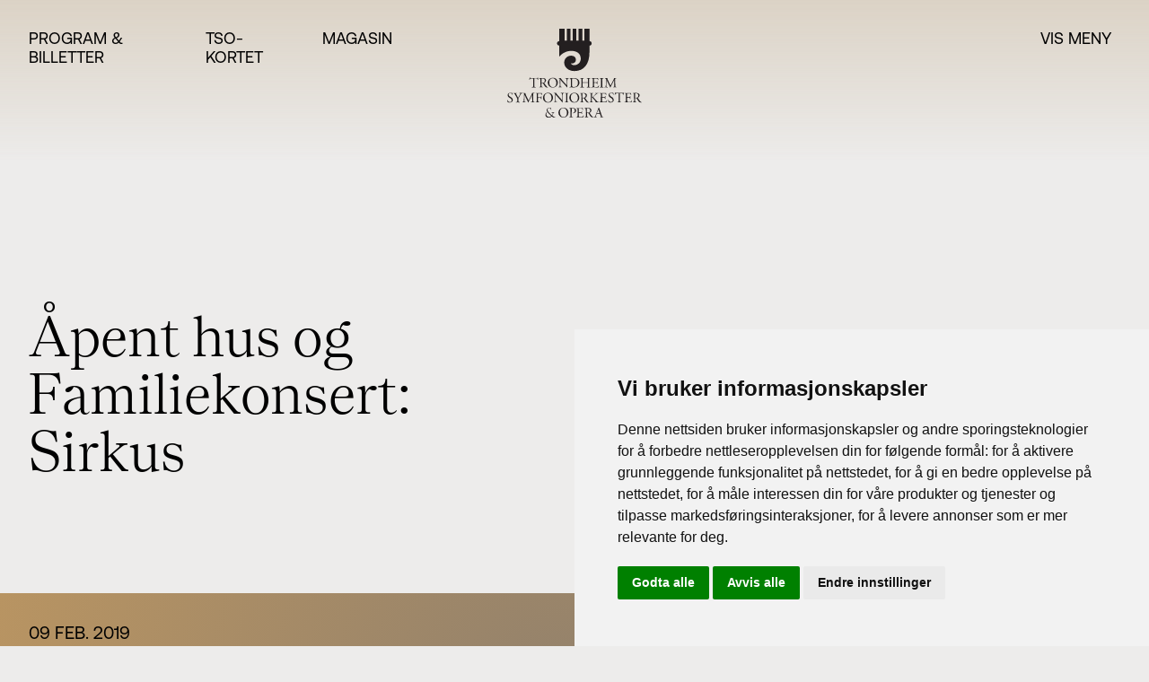

--- FILE ---
content_type: text/html; charset=UTF-8
request_url: https://www.tso.no/program/konserter/apent-hus-og-familiekonsert-sirkus
body_size: 7013
content:


<!doctype html>
	<html lang="nb">
	<head>
		<meta charset="utf-8">
		<meta http-equiv="X-UA-Compatible" content="IE=edge">
		<meta name="viewport" content="width=device-width,initial-scale=1">
		<meta name="facebook-domain-verification" content="5tsg3nbip4u32mamo5ac9875ekjfah" />
		<meta name="google-site-verification" content="bLLvcSbgqJfGDk603_5y1fLkMwC6DsQZyypTlM1gu18" />
		<link rel="apple-touch-icon" sizes="180x180" href="/resources/favicon/apple-touch-icon.png">
<link rel="icon" type="image/png" sizes="32x32" href="/resources/favicon/favicon-32x32.png">
<link rel="icon" type="image/png" sizes="16x16" href="/resources/favicon/favicon-16x16.png">
<link rel="manifest" href="/resources/favicon/site.webmanifest">
<link rel="mask-icon" href="/resources/favicon/safari-pinned-tab.svg" color="#ad8c5e">
<meta name="msapplication-TileColor" content="#ad8c5e">
<meta name="theme-color" content="#ffffff">					<!-- TIBE GDRP HEAD >>>  -->

    <!-- Google Tag Manager -->
    <script type="text/javascript">
        window.dataLayer = window.dataLayer || [];
        window.dataLayer2 = window.dataLayer2 || [];

        function gtag(){
            dataLayer.push(arguments);
            if (typeof dataLayer2 === 'object') {
                dataLayer2.push(arguments);
            }
        }

        gtag('consent', 'default', {
            'ad_storage': 'denied',
            'ad_user_data': 'denied',
            'ad_personalization': 'denied',
            'analytics_storage': 'denied'
        });
    </script>

    <!-- Google Tag Manager  GTM-N2FTKW-->
<noscript><iframe src="//www.googletagmanager.com/ns.html?id=GTM-N2FTKW"  height="0" width="0" style="display:none;visibility:hidden"></iframe></noscript>
<script type="text/plain" data-cookie-consent="tracking">
    (function(w,d,s,l,i) {
       w[l] = w[l] || [];
       w[l].push({
           'gtm.start': new Date().getTime(),
           event      :'gtm.js'
       });
       var f  = d.getElementsByTagName(s)[0],
           j  = d.createElement(s),
           dl = l != 'dataLayer' ? '&l=' + l : '';

       j.async = true;
       j.src   = 'https://www.googletagmanager.com/gtm.js?id=' + i + dl;
       f.parentNode.insertBefore(j, f);
   })(window, document, 'script', 'dataLayer', 'GTM-N2FTKW');
</script>

    

    <!-- End Google Tag Manager -->

        <!-- Google Ad words -->
                                    <!-- end of G-->

    <!-- Cookie Consent by TermsFeed https://www.TermsFeed.com -->
    <script type="text/javascript" src="https://www.termsfeed.com/public/cookie-consent/4.2.0/cookie-consent.js" charset="UTF-8"></script>


    <script type="text/javascript" charset="UTF-8">
        document.addEventListener('DOMContentLoaded', function () {
            cookieconsent.run({
                "notice_banner_type":"simple", // simple | headline | interstitial | standalone
                "consent_type":"express",
                "palette":"light",
                "language":"no",
                "page_load_consent_levels":["strictly-necessary"],
                "notice_banner_reject_button_hide":false,
                "preferences_center_close_button_hide":false,
                "page_refresh_confirmation_buttons":false,
                "website_name":"TSO",
                "website_privacy_policy_url":"https://www.tso.no//personvern",
                                 "callbacks": {
                    "scripts_specific_loaded": (level) => {
                        switch(level) {
                            case 'targeting':
                                gtag('consent', 'update', {
                                    'ad_storage': 'granted',
                                    'ad_user_data': 'granted',
                                    'ad_personalization': 'granted',
                                    'analytics_storage': 'granted'
                                });
                                break;
                        }
                    }
                },
                "callbacks_force": true

            });
        });
    </script>




    <!-- End Google Tag Manager -->
 <!-- <<< TIBE GDPR HEAD-->					<title>TSO | Åpent hus og Familiekonsert: Sirkus</title>
<script>/* Google gtag.js script did not render */
</script><meta name="generator" content="SEOmatic">
<meta name="keywords" content="TSO,Trondheim Symfoniorkester &amp; Opera,Symfoni,Trondheim,Opera">
<meta name="description" content="Trondheim Symfoniorkester &amp; Opera er en av landets største kulturinstitusjoner med en 100-årig lang historie. Konserter hver uke!">
<meta name="referrer" content="no-referrer-when-downgrade">
<meta name="robots" content="all">
<meta content="Trondheimsymfoniorkester" property="fb:profile_id">
<meta content="nb" property="og:locale">
<meta content="TSO" property="og:site_name">
<meta content="website" property="og:type">
<meta content="https://www.tso.no/program/konserter/apent-hus-og-familiekonsert-sirkus" property="og:url">
<meta content="Åpent hus og Familiekonsert: Sirkus" property="og:title">
<meta content="Trondheim Symfoniorkester &amp; Opera er en av landets største kulturinstitusjoner med en 100-årig lang historie. Konserter hver uke!" property="og:description">
<meta content="https://www.tso.no/uploads/images/Gamle-konserter/_1200x630_crop_center-center_82_none/Sirkus-montasje.jpg?mtime=1629112075" property="og:image">
<meta content="1200" property="og:image:width">
<meta content="630" property="og:image:height">
<meta content="Trondheim Symfoniorkester &amp; Opera" property="og:image:alt">
<meta name="twitter:card" content="summary_large_image">
<meta name="twitter:creator" content="@">
<meta name="twitter:title" content="Åpent hus og Familiekonsert: Sirkus">
<meta name="twitter:description" content="Trondheim Symfoniorkester &amp; Opera er en av landets største kulturinstitusjoner med en 100-årig lang historie. Konserter hver uke!">
<meta name="twitter:image" content="https://www.tso.no/uploads/images/Gamle-konserter/_800x418_crop_center-center_82_none/Sirkus-montasje.jpg?mtime=1629112075">
<meta name="twitter:image:width" content="800">
<meta name="twitter:image:height" content="418">
<meta name="twitter:image:alt" content="Trondheim Symfoniorkester &amp; Opera">
<link href="https://www.tso.no/program/konserter/apent-hus-og-familiekonsert-sirkus" rel="canonical">
<link href="https://www.tso.no/" rel="home">
<link type="text/plain" href="https://www.tso.no/humans.txt" rel="author">
<link href="https://www.tso.no/resources/css/site.min.css?t=1762370043" rel="stylesheet" media="all" async="async" defer="defer">
<link href="https://www.tso.no/cpresources/fee3f866/css/gdpr.css?v=1762370058" rel="stylesheet"></head>

	<body class="body ">
		
<section class="menu" data-toggle-target="menu" data-menu>
    <div class="menu__container">
        <img class="menu__mobile-logo" src="https://www.tso.no/uploads/images/Logoer/logo_mobile.svg" alt="">
        <section class="menu__content">

                        
                 
                                    <nav class="menu__list menu__list--big">
                                                                                                                                                            <a class="menu__link" href="https://www.tso.no/program">Program &amp; billetter</a>

                                                                                                                                                            <a class="menu__link" href="https://www.tso.no/tso-kortet">TSO-kortet</a>

                                                                                                                                                            <a class="menu__link" href="https://www.tso.no/resonans">Magasin</a>

                                                                                                                                                            <a class="menu__link" href="https://www.tso.no/om-tso">Om TSO</a>

                                            </nav>
                
                                                    <nav class="menu__list menu__list--expandable">
                        <div class="menu__expandable menu__expandable--active">
                                                                                                                                                                                                        <a class="menu__link" href="https://www.tso.no/om-tso/adam-hickox">Sjefdirigent Adam Hickox</a>

                                                                                                                                                                                                                                        <a class="menu__link" href="https://www.tso.no/om-tso/musikere">Symfoniorkesteret</a>

                                                                                                                                                                                                                                        <a class="menu__link" href="https://www.tso.no/om-tso/om-tso-opera/trondheim-vokalensemble">Vokalensemblet</a>

                                                                                    </div>
                                                    <div class="menu__expandable" data-toggle-target="expandable">
                                                                                                                                                                                                                    <a class="menu__link" href="https://www.tso.no/om-tso/om-tso-opera/tso-koret">TSO-koret</a>

                                                                                                                                                                                                                                                        <a class="menu__link" href="https://www.tso.no/om-tso/administrasjon">Administrasjon</a>

                                                                                                                                                                                                                                                        <a class="menu__link" href="https://www.tso.no/om-tso/kontakt">Kontakt oss</a>

                                                                                                                                                                                                                                                        <a class="menu__link" href="https://www.tso.no/om-tso/styret-i-tso">Styret i TSO</a>

                                                                                                                                                                                                                                                        <a class="menu__link" href="https://www.tso.no/om-tso/tsos-venner">TSOs venner</a>

                                                                                                                                                                                                                                                        <a class="menu__link" href="https://www.tso.no/om-tso/baerekraft-samfunn">Bærekraft &amp; samfunn</a>

                                                                                                                                                                                                                                                        <a class="menu__link" href="https://www.tso.no/tso-mot-2030">TSO mot 2030</a>

                                                                                                </div>
                            <a class="menu__expandable-toggle" data-toggle="expandable">+ Se flere valg</a>
                                            </nav>
                
                                                    <nav class="menu__list menu__list--small">
                                                                                                                                                            <a class="menu__link" href="https://www.tso.no/tso-play">TSO Play</a>

                                                                                                                                                            <a class="menu__link" href="https://www.tso.no/om-tso/om-tso-opera">Opera</a>

                                                                                                                                                            <a class="menu__link" href="https://www.tso.no/barn-og-unge">Barn &amp; unge</a>

                                                                                                                                                            <a class="menu__link" href="https://www.tso.no/talent">TSO talent</a>

                                                                                                                                                            <a class="menu__link" href="https://www.tso.no/competition">Princess Astrid International Music Competition</a>

                                                                                                                                                            <a class="menu__link" href="https://www.tso.no/om-tso/jobb-i-tso">Jobbe hos oss</a>

                                                                                                                                                            <a class="menu__link" href="https://www.tso.no/om-tso/partnere">Samarbeidspartnere</a>

                                                                                                                                                            <a class="menu__link" href="https://www.tso.no/artikler">Nyheter</a>

                                            </nav>
                
            
            <form class="menu__search" action="/sok">
                <input class="menu__search-lupe" type="submit" value="" name="menu search" aria-label="Search">
                <input class="menu__input" type="text" name="q" placeholder="Søk på nettsiden">
            </form>
        </section>
    </div>
</section>		<header class="
			header
			 
									">


													
<section id="header" class="header__content content-width--large" data-toggle-target="menu">
    <div class="header__menu-container">
        <nav class="header__menu-part header__menu-part--links">
                                                                                                                                                                                                            <a class="header__menu-link" href="https://www.tso.no/program">Program &amp; billetter</a>

                                                                                                                                                    <a class="header__menu-link" href="https://www.tso.no/tso-kortet">TSO-kortet</a>

                                                                                                                                                    <a class="header__menu-link" href="https://www.tso.no/resonans">Magasin</a>

                                                        </nav>
        <a class="header__menu-part header__menu-part--logo" href="/">
                                                <img class="header__menu-logo header__menu-logo--desktop" src="https://www.tso.no/uploads/images/Logoer/logo.svg" alt="TSO logo">
            <img class="header__menu-logo header__menu-logo--mobile"  src="https://www.tso.no/uploads/images/Logoer/logo_mobile.svg" alt="TSO logo">
        </a>
        <div class="header__menu-part header__menu-part--burger">
            <button class="header__menu-toggle hamburger hamburger--slider" data-toggle="menu" aria-label="Vis meny">
                <span class="header__menu-text">Vis meny</span>
                <span class="header__menu-text header__menu-text--mobile">Meny</span>
                <span class="hamburger-box">
                    <span class="hamburger-inner"></span>
                </span>
            </button>
        </div>
    </div>
</section>									</header>
		<main class="main">
								        <section class="consert">
    <section class="consert__top content-width--large">
        <section class="consert__title-container">
            <div id="ticketUrl" class="conserts__scrollto"></div>
                            <h1 class="consert__title" data-title="Åpent hus og Familiekonsert: Sirkus"></h1>
                                                        </section>
    </section>
    <section class="consert__banner consert__banner--mobile">
                                    <section class="banner--mobile " data-banner>
                    <figure class="banner__media">
                            <picture class="banner__picture">
                    <img src="https://www.tso.no/uploads/images/Gamle-konserter/_1100xAUTO_crop_center-center_none/Sirkus-montasje.jpg" alt="">

                                                               
                                        
                
                                    </picture>
                    </figure>
            <figure class="banner__media">
                            <picture class="banner__picture">
                    <img src="https://www.tso.no/uploads/images/Gamle-konserter/_1100xAUTO_crop_center-center_none/sirkus.jpg" alt="">

                                                               
                                        
                
                                    </picture>
                    </figure>
            <figure class="banner__media">
                            <picture class="banner__picture">
                    <img src="https://www.tso.no/uploads/images/Gamle-konserter/_1100xAUTO_crop_center-center_none/Apent-hus-til-hjemmeside-2018.jpg" alt="">

                                                               
                                        
                
                                    </picture>
                    </figure>
        </section>
            <ul class="banner__navigation" data-navigator="banner">
                            <li class="banner__navigation-item banner__navigation-item" data-banner-nav="0"></li>
                            <li class="banner__navigation-item" data-banner-nav="1"></li>
                            <li class="banner__navigation-item" data-banner-nav="2"></li>
                    </ul>
                </section>
    <section class="consert__info">
                <div class="animation">
    <article class="animation__container" data-animation data-color-1="92816c" data-color-2="b89462">
        <?xml version="1.0" encoding="utf-8"?>
        <svg xmlns="http://www.w3.org/2000/svg" viewBox="0 0 872.2 459.1" width="100%" xml:space="preserve" class="faded hidden">
            <style type="text/css">
                .st0 {
                    fill: none;
                    stroke: #ffffff;
                    stroke-width: 4.2317;
                    stroke-miterlimit: 10;
                }
            </style>
            <path class="st0" d="M460.3,15.6v387.1c0,69.6,63.7,71.6,63.7,6c0-49.7-13.9-104.7-63.7-104.7s-256.6,152.8-362,152.8
                c-132.1,0-127.5-159.1,9.9-159.1c113.4,0,553.2,159.3,674.4,159.3s100.9-99.9,33.3-99.9c-68.6,0-181.4,71.8-219.3,97.3
                c-6.3,4.3-15,1-17-6.3L460.3,15.6z"/>
        </svg> 
    </article>
</div>                <div class="consert__info-container content-width--large">
            <div class="consert__info-top-container">
                <div class="consert__info-top">
                                            <ul class="consert__dates">
                                                            <li class="consert__date">
                                    <div class="consert__date-date">09 feb. 2019</div>
                                                                            <div class="consert__date-time">Kl 15:00</div>
                                                                    </li>
                                                    </ul>
                                        <div class="consert__info-bottom">
                        <div class="consert__info-bottom-right">
                                                            <div class="consert__type">Familiekonsert</div>
                                                        <div class="consert__description">
                                                            </div>
                        </div>
                                            </div>
                </div>
                <div class="consert__info-top">
                                                        </div>
            </div>
            <section class="consert__banner">
                                                            <section class="banner " data-banner>
                    <figure class="banner__media">
                            <picture class="banner__picture">
                    <img src="https://www.tso.no/uploads/images/Gamle-konserter/_1100xAUTO_crop_center-center_none/Sirkus-montasje.jpg" alt="">

                                                               
                                        
                
                                    </picture>
                    </figure>
            <figure class="banner__media">
                            <picture class="banner__picture">
                    <img src="https://www.tso.no/uploads/images/Gamle-konserter/_1100xAUTO_crop_center-center_none/sirkus.jpg" alt="">

                                                               
                                        
                
                                    </picture>
                    </figure>
            <figure class="banner__media">
                            <picture class="banner__picture">
                    <img src="https://www.tso.no/uploads/images/Gamle-konserter/_1100xAUTO_crop_center-center_none/Apent-hus-til-hjemmeside-2018.jpg" alt="">

                                                               
                                        
                
                                    </picture>
                    </figure>
        </section>
            <ul class="banner__navigation" data-navigator="banner">
                            <li class="banner__navigation-item banner__navigation-item" data-banner-nav="0"></li>
                            <li class="banner__navigation-item" data-banner-nav="1"></li>
                            <li class="banner__navigation-item" data-banner-nav="2"></li>
                    </ul>
                                </section>
                    </div>
    </section>

            
        
    <div id="consertInfo"></div>
    
                
        <section class="block text text--old content-width--short reveal">
        <div class="text__body">Lørdag 9. februar kl 11.00-15.00</div>
    </section>
        <section class="block text text--old content-width--shortreveal">
        <div class="text__body"><p><strong>ÅPENT HUS kl. 11.00-13.30 i TSOs kantine</strong><br />Dagen starter med ÅPENT HUS fra kl. 11.00, hvor du får smakebiter av alt som skjer i et orkester. Alle som vil får titte, prøve, lytte og leke. Du får stifte bekjentskap med fioliner og fagotter, trompeter og tromboner og et helt rom med slagsverksutstyr, og alt det en musiker jobber med. Vi byr på musikalske overraskelser og i kaféen vår serveres foruten boller og brus, kaffe og søte kaker, også rare ting som fiskekaker med seigmenn. Gratis aktiviteter til store og små og snille priser i kafeteriaen. Kaféen er åpen til kl. 14.00. </p>
<p><strong>Åpent hus er gratis og alle er velkommen!</strong> </p>
<p><strong>FAMILIEKONSERT: SIRKUS! kl. 14.00-15.00 i Store sal<br /></strong>En eventyrlig forestilling for store og små, der symfonisk musikk møter nysirkus. Medvirkende er elever fra Sirkus ved Trondheim kommunale kulturskole.</p>
<p>Bill.priser voksne 235 kr, barn 145 kr, familie (4 pers.) 480 kr, ekstra barn 65 kr. (Alle priser + avgift). Familiebilletten fås kjøpt i Olavshallens billettluke og på Trondheim Torg. Ved kjøp av familiebillett tilbys rabatt til COOP-medlemmer, husk medlemsbevis.</p></div>
    </section>
    
        </section>


<section class="print">
    <section class="print__top">
        <div class="print__info-top-container"> 
            <div class="print__info-top">
                <img class="print__logo" src="https://www.tso.no/uploads/images/Logoer/Logo-print.svg" alt="TSO logo">
            </div>
            <div class="print__info-top">
                            <div class="print__info-top-details-list">
                                            <div class="print__info-top-details-item">09 feb. 2019</div>
                                                    <div class="print__info-top-details-item">Kl 15:00</div>
                                                                            <div class="print__info-top-details-item">Familiekonsert</div>
                                                            </div>
                                </div>
    </section>
    <section class="print__banner">
                                    <section class="banner--mobile " data-banner>
                    <figure class="banner__media">
                            <picture class="banner__picture">
                    <img src="https://www.tso.no/uploads/images/Gamle-konserter/_1100xAUTO_crop_center-center_none/Sirkus-montasje.jpg" alt="">

                                                               
                                        
                
                                    </picture>
                    </figure>
            <figure class="banner__media">
                            <picture class="banner__picture">
                    <img src="https://www.tso.no/uploads/images/Gamle-konserter/_1100xAUTO_crop_center-center_none/sirkus.jpg" alt="">

                                                               
                                        
                
                                    </picture>
                    </figure>
            <figure class="banner__media">
                            <picture class="banner__picture">
                    <img src="https://www.tso.no/uploads/images/Gamle-konserter/_1100xAUTO_crop_center-center_none/Apent-hus-til-hjemmeside-2018.jpg" alt="">

                                                               
                                        
                
                                    </picture>
                    </figure>
        </section>
            <ul class="banner__navigation" data-navigator="banner">
                            <li class="banner__navigation-item banner__navigation-item" data-banner-nav="0"></li>
                            <li class="banner__navigation-item" data-banner-nav="1"></li>
                            <li class="banner__navigation-item" data-banner-nav="2"></li>
                    </ul>
            
        
    </section>
    <section class="print__info">
                    <h1 class="print__title">Åpent hus og Familiekonsert: Sirkus</h1>
             
            </section>
    

    
    
        
    
                
        <section class="block text text--old content-width--short ">
        <div class="text__body">Lørdag 9. februar kl 11.00-15.00</div>
    </section>
        <section class="block text text--old content-width--short">
        <div class="text__body"><p><strong>ÅPENT HUS kl. 11.00-13.30 i TSOs kantine</strong><br />Dagen starter med ÅPENT HUS fra kl. 11.00, hvor du får smakebiter av alt som skjer i et orkester. Alle som vil får titte, prøve, lytte og leke. Du får stifte bekjentskap med fioliner og fagotter, trompeter og tromboner og et helt rom med slagsverksutstyr, og alt det en musiker jobber med. Vi byr på musikalske overraskelser og i kaféen vår serveres foruten boller og brus, kaffe og søte kaker, også rare ting som fiskekaker med seigmenn. Gratis aktiviteter til store og små og snille priser i kafeteriaen. Kaféen er åpen til kl. 14.00. </p>
<p><strong>Åpent hus er gratis og alle er velkommen!</strong> </p>
<p><strong>FAMILIEKONSERT: SIRKUS! kl. 14.00-15.00 i Store sal<br /></strong>En eventyrlig forestilling for store og små, der symfonisk musikk møter nysirkus. Medvirkende er elever fra Sirkus ved Trondheim kommunale kulturskole.</p>
<p>Bill.priser voksne 235 kr, barn 145 kr, familie (4 pers.) 480 kr, ekstra barn 65 kr. (Alle priser + avgift). Familiebilletten fås kjøpt i Olavshallens billettluke og på Trondheim Torg. Ved kjøp av familiebillett tilbys rabatt til COOP-medlemmer, husk medlemsbevis.</p></div>
    </section>
    
</section>			</main>
		<footer class="footer ">
							<section class="footer__top">
    <div class="footer__info">
                    <nav class="footer__socials">
                                    <a class="footer__socials-link footer__socials-link--facebook" href="https://www.facebook.com/Trondheimsymfoniorkester" target="_blank" rel="norefferer" aria-label="Our Facebook page"></a>
                                                    <a class="footer__socials-link footer__socials-link--instagram" href="https://www.instagram.com/trondheimsymfoniogopera" target="_blank" rel="norefferer" aria-label="Our Instagram page"></a>
                                                    <a class="footer__socials-link footer__socials-link--linkedin" href="https://www.linkedin.com/company/trondheim-symfoniorkester-opera-tso/" target="_blank" rel="norefferer" aria-label="Our Linkedin page"></a>
                            </nav>
                                            <div class="footer__contact">Olavshallens billettluke: <a href="tel:éntimeførkonsertstart">én time før konsertstart</a></div>
                            <div class="footer__contact">Epost: <a href="mailto:billett@olavshallen.no">billett@olavshallen.no</a></div>
                            <div class="footer__contact">Trondheim Torg: <a href="tel:man-lørkl.10-18.">man - lør kl. 10-18.</a></div>
                            <div class="footer__contact">Spørsmål om TSO-kortet: <a href="tel:73539800man-frekl.10-14:30.">73 53 98 00 man - fre kl. 10 - 14:30.</a></div>
                                                <div class="footer__contact footer__contact--link-only"><a href="https://www.tso.no/om-tso/kontakt">Kontakt oss på andre måter</a></div>
                                    <div class="footer__info-text"><p>Les mer om bruk av informasjonskapsler i vår <a href="/personvern" target="_blank" rel="noreferrer noopener">personvernerklæring.</a><br /><strong><br /></strong>Få siste nytt rett i innboksen, <a href="https://communication.markethype.io/signup-forms/6819faf7e3d7f41cdc9843d0" target="_blank" rel="noreferrer noopener">meld deg på vårt nyhetsbrev</a>.</p></div>
            </div>
                <nav class="footer__sponsors">
                                            <a class="footer__sponsor-link" href="https://www.adressa.no/" target="_blank" rel="noopener" aria-label="Adresseavisen">
                    <img class="footer__sponsor-logo" src="https://www.tso.no/uploads/images/Logoer/Adresseavisen.svg" alt="">
                </a>
                                            <a class="footer__sponsor-link" href="https://www.trondelagfylke.no/" target="_blank" rel="noopener" aria-label="Trøndelag fylkeskommune">
                    <img class="footer__sponsor-logo" src="https://www.tso.no/uploads/images/Logoer/Trondelag-fylkeskommune.svg" alt="">
                </a>
                                            <a class="footer__sponsor-link" href="https://www.trondheim.kommune.no/" target="_blank" rel="noopener" aria-label="Trondheim Kommune">
                    <img class="footer__sponsor-logo" src="https://www.tso.no/uploads/images/Logoer/Trondheim-kommune.svg" alt="">
                </a>
                                            <a class="footer__sponsor-link" href="https://tobb.no/" target="_blank" rel="noopener" aria-label="TOBB">
                    <img class="footer__sponsor-logo" src="https://www.tso.no/uploads/images/Logoer/Tobb.svg" alt="">
                </a>
                                            <a class="footer__sponsor-link" href="https://www.nidaros-sparebank.no/" target="_blank" rel="noopener" aria-label="Nidaros Sparebank">
                    <img class="footer__sponsor-logo" src="https://www.tso.no/uploads/images/Logoer/Nidaros_Sparebank_logo_hvit_liggende-nettside.png" alt="">
                </a>
                                            <a class="footer__sponsor-link" href="https://www.ntnu.no/" target="_blank" rel="noopener" aria-label="NTNU">
                    <img class="footer__sponsor-logo" src="https://www.tso.no/uploads/images/Logoer/ntnu_uten_slagord_neg.png" alt="">
                </a>
                    </nav>
    </section>
<section class="footer__bottom">
                <img class="footer__logo" src="https://www.tso.no/uploads/images/Logoer/emblem.png" alt="">
        <p class="footer__text">Prinsesse Astrid, fru Ferner<br>Trondheim Symfoniorkester & Opera<br>sin høye beskytter</p>
</section>					</footer>
							<section id="a9f642be9c8f5ccd5ab42f157ae18c5f">
    <button id="open_preferences_center" type="button" class="gdpr__btn" accesskey="c" aria-label="Cookie-Innstillinger">
        <svg aria-hidden="true" focusable="false" data-prefix="fas" data-icon="cookie-bite" role="img" xmlns="http://www.w3.org/2000/svg" viewBox="0 0 512 512" class="svg-inline--fa fa-cookie-bite fa-w-16 fa-3x">
    <title>Cookie Control Icon</title>
    <path  d="M510.52 255.82c-69.97-.85-126.47-57.69-126.47-127.86-70.17 0-127-56.49-127.86-126.45-27.26-4.14-55.13.3-79.72 12.82l-69.13 35.22a132.221 132.221 0 0 0-57.79 57.81l-35.1 68.88a132.645 132.645 0 0 0-12.82 80.95l12.08 76.27a132.521 132.521 0 0 0 37.16 72.96l54.77 54.76a132.036 132.036 0 0 0 72.71 37.06l76.71 12.15c27.51 4.36 55.7-.11 80.53-12.76l69.13-35.21a132.273 132.273 0 0 0 57.79-57.81l35.1-68.88c12.56-24.64 17.01-52.58 12.91-79.91zM176 368c-17.67 0-32-14.33-32-32s14.33-32 32-32 32 14.33 32 32-14.33 32-32 32zm32-160c-17.67 0-32-14.33-32-32s14.33-32 32-32 32 14.33 32 32-14.33 32-32 32zm160 128c-17.67 0-32-14.33-32-32s14.33-32 32-32 32 14.33 32 32-14.33 32-32 32z" class=""></path></svg>    </button>
</section>
			<script type="application/ld+json">{"@context":"https://schema.org","@graph":[{"@type":"WebPage","author":{"@id":"https://www.tso.no/#identity"},"copyrightHolder":{"@id":"https://www.tso.no/#identity"},"copyrightYear":"2018","creator":{"@id":"#creator"},"dateCreated":"2021-08-16T13:07:57+02:00","dateModified":"2021-08-16T13:07:57+02:00","datePublished":"2018-05-16T09:40:20+02:00","description":"Trondheim Symfoniorkester & Opera er en av landets største kulturinstitusjoner med en 100-årig lang historie. Konserter hver uke!","headline":"Åpent hus og Familiekonsert: Sirkus","image":{"@type":"ImageObject","url":"https://www.tso.no/uploads/images/Gamle-konserter/_1200x630_crop_center-center_82_none/Sirkus-montasje.jpg?mtime=1629112075"},"inLanguage":"nb","mainEntityOfPage":"https://www.tso.no/program/konserter/apent-hus-og-familiekonsert-sirkus","name":"Åpent hus og Familiekonsert: Sirkus","publisher":{"@id":"#creator"},"url":"https://www.tso.no/program/konserter/apent-hus-og-familiekonsert-sirkus"},{"@id":"https://www.tso.no/#identity","@type":"LocalBusiness","description":"Trondheim Symfoniorkester & Opera er en av landets største kulturinstitusjoner med en 100-årig lang historie. Konserter hver uke!","image":{"@type":"ImageObject","height":"110","url":"http://tso.cloud4.tibe.no/uploads/images/logo.svg","width":"167"},"logo":{"@type":"ImageObject","height":"60","url":"https://www.tso.no/uploads/images/Logoer/_600x60_fit_center-center_82_none/373/logo.jpg?mtime=1649148764","width":"91"},"name":"Trondheim Symfoniorkester & Opera","priceRange":"$","url":"https://www.tso.no/"},{"@id":"#creator","@type":"Organization"},{"@type":"BreadcrumbList","description":"Breadcrumbs list","itemListElement":[{"@type":"ListItem","item":"https://www.tso.no/","name":"Forside","position":1},{"@type":"ListItem","item":"https://www.tso.no/program","name":"Program & billetter","position":2},{"@type":"ListItem","item":"https://www.tso.no/program/konserter/apent-hus-og-familiekonsert-sirkus","name":"Åpent hus og Familiekonsert: Sirkus","position":3}],"name":"Breadcrumbs"}]}</script><script src="https://www.tso.no/resources/js/site.min.js?t=1762370043"></script></body>
</html>

--- FILE ---
content_type: text/css
request_url: https://www.tso.no/resources/css/site.min.css?t=1762370043
body_size: 16484
content:
@font-face{font-family:Nantes;font-style:normal;font-weight:300;src:url(/resources/fonts/Nantes/StandardVersion/NantesWeb-Book.woff2) format("woff2"),url(/resources/fonts/Nantes/StandardVersion/NantesWeb-Book.woff) format("woff")}@font-face{font-family:Nantes Light;font-style:normal;font-weight:200;src:url(/resources/fonts/Nantes/StandardVersion/NantesWeb-Light.woff2) format("woff2"),url(/resources/fonts/Nantes/StandardVersion/NantesWeb-Light.woff) format("woff")}@font-face{font-family:Aeonik;font-style:normal;font-weight:400;src:url(/resources/fonts/Aeonik/AeonikPro-Regular.woff2) format("woff2"),url(/resources/fonts/Aeonik/AeonikPro-Regular.woff) format("woff")}*,:after,:before{box-sizing:border-box;font-family:inherit}html{font-size:100%;height:100%;scroll-behavior:smooth}body{-webkit-font-smoothing:antialiased;-moz-osx-font-smoothing:grayscale;background-color:#edeceb;display:flex;flex-direction:column;font-family:Aeonik;font-weight:400;margin:0;min-height:100%;position:relative}.body--play{background-color:#24211d}.body--play .footer__text{color:#fff}.body--dark{background-color:#121212;color:#fff}.body--dark .menu{color:#000}header{margin-bottom:auto}main{flex-grow:1}footer{margin-top:auto}footer--dark{background-color:#121212;color:#fff}figure{margin:0}img{display:inline-block;height:auto;max-width:100%;vertical-align:middle;width:auto}iframe{display:block}button{cursor:pointer}figcaption{line-height:1.3;padding-top:6px}a{color:inherit}.noscroll{overflow-y:scroll;position:fixed;width:100%}[v-cloak]{display:none}@media screen and (max-width:63.9375em){.gdpr,.gdpr__btn{left:0;right:auto}.gdpr__btn{background:linear-gradient(to bottom left,transparent,transparent 50%,#333 0,#333)!important}.gdpr__btn svg{left:10px;right:auto}}.content-width{width:1056px}.content-width,.content-width--shortest{margin:0 auto;max-width:100%;padding-left:16px;padding-right:16px}.content-width--shortest{width:882px}.content-width--short{width:1332px}.content-width--medium,.content-width--short{margin:0 auto;max-width:100%;padding-left:16px;padding-right:16px}.content-width--medium{width:1532px}.content-width--large{margin:0 auto;max-width:100%;padding-left:16px;padding-right:16px;width:1792px}@media screen and (min-width:64em){.content-width{padding-left:32px;padding-right:32px;width:1088px}.content-width--shortest{padding-left:32px;padding-right:32px;width:914px}.content-width--short{padding-left:32px;padding-right:32px;width:1364px}.content-width--medium{padding-left:32px;padding-right:32px;width:1564px}.content-width--large{padding-left:32px;padding-right:32px;width:1824px}}
/*!
 * Hamburgers
 * @description Tasty CSS-animated hamburgers
 * @author Jonathan Suh @jonsuh
 * @site https://jonsuh.com/hamburgers
 * @link https://github.com/jonsuh/hamburgers
 */.hamburger{background-color:transparent;border:0;color:inherit;cursor:pointer;display:inline-block;font:inherit;margin:0;overflow:visible;padding:0;text-transform:none;transition-duration:.15s;transition-property:opacity,filter;transition-timing-function:linear}.hamburger.is-active:hover,.hamburger:hover{opacity:1}.hamburger.is-active .hamburger-inner,.hamburger.is-active .hamburger-inner:after,.hamburger.is-active .hamburger-inner:before{background-color:#000}.hamburger-box{display:inline-block;height:16px;position:relative;width:25px}.hamburger-inner{display:block;margin-top:-1px;top:50%}.hamburger-inner,.hamburger-inner:after,.hamburger-inner:before{background-color:#000;border-radius:4px;height:2px;position:absolute;transition-duration:.15s;transition-property:transform;transition-timing-function:ease;width:25px}.hamburger-inner:after,.hamburger-inner:before{content:"";display:block}.hamburger-inner:before{top:-7px}.hamburger-inner:after{bottom:-7px}.hamburger--3dx .hamburger-box{perspective:50px}.hamburger--3dx .hamburger-inner{transition:transform .15s cubic-bezier(.645,.045,.355,1),background-color 0s cubic-bezier(.645,.045,.355,1) .1s}.hamburger--3dx .hamburger-inner:after,.hamburger--3dx .hamburger-inner:before{transition:transform 0s cubic-bezier(.645,.045,.355,1) .1s}.hamburger--3dx.is-active .hamburger-inner{background-color:transparent!important;transform:rotateY(180deg)}.hamburger--3dx.is-active .hamburger-inner:before{transform:translate3d(0,7px,0) rotate(45deg)}.hamburger--3dx.is-active .hamburger-inner:after{transform:translate3d(0,-7px,0) rotate(-45deg)}.hamburger--3dx-r .hamburger-box{perspective:50px}.hamburger--3dx-r .hamburger-inner{transition:transform .15s cubic-bezier(.645,.045,.355,1),background-color 0s cubic-bezier(.645,.045,.355,1) .1s}.hamburger--3dx-r .hamburger-inner:after,.hamburger--3dx-r .hamburger-inner:before{transition:transform 0s cubic-bezier(.645,.045,.355,1) .1s}.hamburger--3dx-r.is-active .hamburger-inner{background-color:transparent!important;transform:rotateY(-180deg)}.hamburger--3dx-r.is-active .hamburger-inner:before{transform:translate3d(0,7px,0) rotate(45deg)}.hamburger--3dx-r.is-active .hamburger-inner:after{transform:translate3d(0,-7px,0) rotate(-45deg)}.hamburger--3dy .hamburger-box{perspective:50px}.hamburger--3dy .hamburger-inner{transition:transform .15s cubic-bezier(.645,.045,.355,1),background-color 0s cubic-bezier(.645,.045,.355,1) .1s}.hamburger--3dy .hamburger-inner:after,.hamburger--3dy .hamburger-inner:before{transition:transform 0s cubic-bezier(.645,.045,.355,1) .1s}.hamburger--3dy.is-active .hamburger-inner{background-color:transparent!important;transform:rotateX(-180deg)}.hamburger--3dy.is-active .hamburger-inner:before{transform:translate3d(0,7px,0) rotate(45deg)}.hamburger--3dy.is-active .hamburger-inner:after{transform:translate3d(0,-7px,0) rotate(-45deg)}.hamburger--3dy-r .hamburger-box{perspective:50px}.hamburger--3dy-r .hamburger-inner{transition:transform .15s cubic-bezier(.645,.045,.355,1),background-color 0s cubic-bezier(.645,.045,.355,1) .1s}.hamburger--3dy-r .hamburger-inner:after,.hamburger--3dy-r .hamburger-inner:before{transition:transform 0s cubic-bezier(.645,.045,.355,1) .1s}.hamburger--3dy-r.is-active .hamburger-inner{background-color:transparent!important;transform:rotateX(180deg)}.hamburger--3dy-r.is-active .hamburger-inner:before{transform:translate3d(0,7px,0) rotate(45deg)}.hamburger--3dy-r.is-active .hamburger-inner:after{transform:translate3d(0,-7px,0) rotate(-45deg)}.hamburger--3dxy .hamburger-box{perspective:50px}.hamburger--3dxy .hamburger-inner{transition:transform .15s cubic-bezier(.645,.045,.355,1),background-color 0s cubic-bezier(.645,.045,.355,1) .1s}.hamburger--3dxy .hamburger-inner:after,.hamburger--3dxy .hamburger-inner:before{transition:transform 0s cubic-bezier(.645,.045,.355,1) .1s}.hamburger--3dxy.is-active .hamburger-inner{background-color:transparent!important;transform:rotateX(180deg) rotateY(180deg)}.hamburger--3dxy.is-active .hamburger-inner:before{transform:translate3d(0,7px,0) rotate(45deg)}.hamburger--3dxy.is-active .hamburger-inner:after{transform:translate3d(0,-7px,0) rotate(-45deg)}.hamburger--3dxy-r .hamburger-box{perspective:50px}.hamburger--3dxy-r .hamburger-inner{transition:transform .15s cubic-bezier(.645,.045,.355,1),background-color 0s cubic-bezier(.645,.045,.355,1) .1s}.hamburger--3dxy-r .hamburger-inner:after,.hamburger--3dxy-r .hamburger-inner:before{transition:transform 0s cubic-bezier(.645,.045,.355,1) .1s}.hamburger--3dxy-r.is-active .hamburger-inner{background-color:transparent!important;transform:rotateX(180deg) rotateY(180deg) rotate(-180deg)}.hamburger--3dxy-r.is-active .hamburger-inner:before{transform:translate3d(0,7px,0) rotate(45deg)}.hamburger--3dxy-r.is-active .hamburger-inner:after{transform:translate3d(0,-7px,0) rotate(-45deg)}.hamburger--arrow.is-active .hamburger-inner:before{transform:translate3d(-5px,0,0) rotate(-45deg) scaleX(.7)}.hamburger--arrow.is-active .hamburger-inner:after{transform:translate3d(-5px,0,0) rotate(45deg) scaleX(.7)}.hamburger--arrow-r.is-active .hamburger-inner:before{transform:translate3d(5px,0,0) rotate(45deg) scaleX(.7)}.hamburger--arrow-r.is-active .hamburger-inner:after{transform:translate3d(5px,0,0) rotate(-45deg) scaleX(.7)}.hamburger--arrowalt .hamburger-inner:before{transition:top .1s ease .1s,transform .1s cubic-bezier(.165,.84,.44,1)}.hamburger--arrowalt .hamburger-inner:after{transition:bottom .1s ease .1s,transform .1s cubic-bezier(.165,.84,.44,1)}.hamburger--arrowalt.is-active .hamburger-inner:before{top:0;transform:translate3d(-5px,-6.25px,0) rotate(-45deg) scaleX(.7);transition:top .1s ease,transform .1s cubic-bezier(.895,.03,.685,.22) .1s}.hamburger--arrowalt.is-active .hamburger-inner:after{bottom:0;transform:translate3d(-5px,6.25px,0) rotate(45deg) scaleX(.7);transition:bottom .1s ease,transform .1s cubic-bezier(.895,.03,.685,.22) .1s}.hamburger--arrowalt-r .hamburger-inner:before{transition:top .1s ease .1s,transform .1s cubic-bezier(.165,.84,.44,1)}.hamburger--arrowalt-r .hamburger-inner:after{transition:bottom .1s ease .1s,transform .1s cubic-bezier(.165,.84,.44,1)}.hamburger--arrowalt-r.is-active .hamburger-inner:before{top:0;transform:translate3d(5px,-6.25px,0) rotate(45deg) scaleX(.7);transition:top .1s ease,transform .1s cubic-bezier(.895,.03,.685,.22) .1s}.hamburger--arrowalt-r.is-active .hamburger-inner:after{bottom:0;transform:translate3d(5px,6.25px,0) rotate(-45deg) scaleX(.7);transition:bottom .1s ease,transform .1s cubic-bezier(.895,.03,.685,.22) .1s}.hamburger--arrowturn.is-active .hamburger-inner{transform:rotate(-180deg)}.hamburger--arrowturn.is-active .hamburger-inner:before{transform:translate3d(8px,0,0) rotate(45deg) scaleX(.7)}.hamburger--arrowturn.is-active .hamburger-inner:after{transform:translate3d(8px,0,0) rotate(-45deg) scaleX(.7)}.hamburger--arrowturn-r.is-active .hamburger-inner{transform:rotate(-180deg)}.hamburger--arrowturn-r.is-active .hamburger-inner:before{transform:translate3d(-8px,0,0) rotate(-45deg) scaleX(.7)}.hamburger--arrowturn-r.is-active .hamburger-inner:after{transform:translate3d(-8px,0,0) rotate(45deg) scaleX(.7)}.hamburger--boring .hamburger-inner,.hamburger--boring .hamburger-inner:after,.hamburger--boring .hamburger-inner:before{transition-property:none}.hamburger--boring.is-active .hamburger-inner{transform:rotate(45deg)}.hamburger--boring.is-active .hamburger-inner:before{opacity:0;top:0}.hamburger--boring.is-active .hamburger-inner:after{bottom:0;transform:rotate(-90deg)}.hamburger--collapse .hamburger-inner{bottom:0;top:auto;transition-delay:.13s;transition-duration:.13s;transition-timing-function:cubic-bezier(.55,.055,.675,.19)}.hamburger--collapse .hamburger-inner:after{top:-14px;transition:top .2s cubic-bezier(.33333,.66667,.66667,1) .2s,opacity .1s linear}.hamburger--collapse .hamburger-inner:before{transition:top .12s cubic-bezier(.33333,.66667,.66667,1) .2s,transform .13s cubic-bezier(.55,.055,.675,.19)}.hamburger--collapse.is-active .hamburger-inner{transform:translate3d(0,-7px,0) rotate(-45deg);transition-delay:.22s;transition-timing-function:cubic-bezier(.215,.61,.355,1)}.hamburger--collapse.is-active .hamburger-inner:after{opacity:0;top:0;transition:top .2s cubic-bezier(.33333,0,.66667,.33333),opacity .1s linear .22s}.hamburger--collapse.is-active .hamburger-inner:before{top:0;transform:rotate(-90deg);transition:top .1s cubic-bezier(.33333,0,.66667,.33333) .16s,transform .13s cubic-bezier(.215,.61,.355,1) .25s}.hamburger--collapse-r .hamburger-inner{bottom:0;top:auto;transition-delay:.13s;transition-duration:.13s;transition-timing-function:cubic-bezier(.55,.055,.675,.19)}.hamburger--collapse-r .hamburger-inner:after{top:-14px;transition:top .2s cubic-bezier(.33333,.66667,.66667,1) .2s,opacity .1s linear}.hamburger--collapse-r .hamburger-inner:before{transition:top .12s cubic-bezier(.33333,.66667,.66667,1) .2s,transform .13s cubic-bezier(.55,.055,.675,.19)}.hamburger--collapse-r.is-active .hamburger-inner{transform:translate3d(0,-7px,0) rotate(45deg);transition-delay:.22s;transition-timing-function:cubic-bezier(.215,.61,.355,1)}.hamburger--collapse-r.is-active .hamburger-inner:after{opacity:0;top:0;transition:top .2s cubic-bezier(.33333,0,.66667,.33333),opacity .1s linear .22s}.hamburger--collapse-r.is-active .hamburger-inner:before{top:0;transform:rotate(90deg);transition:top .1s cubic-bezier(.33333,0,.66667,.33333) .16s,transform .13s cubic-bezier(.215,.61,.355,1) .25s}.hamburger--elastic .hamburger-inner{top:1px;transition-duration:.275s;transition-timing-function:cubic-bezier(.68,-.55,.265,1.55)}.hamburger--elastic .hamburger-inner:before{top:7px;transition:opacity .125s ease .275s}.hamburger--elastic .hamburger-inner:after{top:14px;transition:transform .275s cubic-bezier(.68,-.55,.265,1.55)}.hamburger--elastic.is-active .hamburger-inner{transform:translate3d(0,7px,0) rotate(135deg);transition-delay:75ms}.hamburger--elastic.is-active .hamburger-inner:before{opacity:0;transition-delay:0s}.hamburger--elastic.is-active .hamburger-inner:after{transform:translate3d(0,-14px,0) rotate(-270deg);transition-delay:75ms}.hamburger--elastic-r .hamburger-inner{top:1px;transition-duration:.275s;transition-timing-function:cubic-bezier(.68,-.55,.265,1.55)}.hamburger--elastic-r .hamburger-inner:before{top:7px;transition:opacity .125s ease .275s}.hamburger--elastic-r .hamburger-inner:after{top:14px;transition:transform .275s cubic-bezier(.68,-.55,.265,1.55)}.hamburger--elastic-r.is-active .hamburger-inner{transform:translate3d(0,7px,0) rotate(-135deg);transition-delay:75ms}.hamburger--elastic-r.is-active .hamburger-inner:before{opacity:0;transition-delay:0s}.hamburger--elastic-r.is-active .hamburger-inner:after{transform:translate3d(0,-14px,0) rotate(270deg);transition-delay:75ms}.hamburger--emphatic{overflow:hidden}.hamburger--emphatic .hamburger-inner{transition:background-color .125s ease-in .175s}.hamburger--emphatic .hamburger-inner:before{left:0;transition:transform .125s cubic-bezier(.6,.04,.98,.335),top .05s linear .125s,left .125s ease-in .175s}.hamburger--emphatic .hamburger-inner:after{right:0;top:7px;transition:transform .125s cubic-bezier(.6,.04,.98,.335),top .05s linear .125s,right .125s ease-in .175s}.hamburger--emphatic.is-active .hamburger-inner{background-color:transparent!important;transition-delay:0s;transition-timing-function:ease-out}.hamburger--emphatic.is-active .hamburger-inner:before{left:-50px;top:-50px;transform:translate3d(50px,50px,0) rotate(45deg);transition:left .125s ease-out,top .05s linear .125s,transform .125s cubic-bezier(.075,.82,.165,1) .175s}.hamburger--emphatic.is-active .hamburger-inner:after{right:-50px;top:-50px;transform:translate3d(-50px,50px,0) rotate(-45deg);transition:right .125s ease-out,top .05s linear .125s,transform .125s cubic-bezier(.075,.82,.165,1) .175s}.hamburger--emphatic-r{overflow:hidden}.hamburger--emphatic-r .hamburger-inner{transition:background-color .125s ease-in .175s}.hamburger--emphatic-r .hamburger-inner:before{left:0;transition:transform .125s cubic-bezier(.6,.04,.98,.335),top .05s linear .125s,left .125s ease-in .175s}.hamburger--emphatic-r .hamburger-inner:after{right:0;top:7px;transition:transform .125s cubic-bezier(.6,.04,.98,.335),top .05s linear .125s,right .125s ease-in .175s}.hamburger--emphatic-r.is-active .hamburger-inner{background-color:transparent!important;transition-delay:0s;transition-timing-function:ease-out}.hamburger--emphatic-r.is-active .hamburger-inner:before{left:-50px;top:50px;transform:translate3d(50px,-50px,0) rotate(-45deg);transition:left .125s ease-out,top .05s linear .125s,transform .125s cubic-bezier(.075,.82,.165,1) .175s}.hamburger--emphatic-r.is-active .hamburger-inner:after{right:-50px;top:50px;transform:translate3d(-50px,-50px,0) rotate(45deg);transition:right .125s ease-out,top .05s linear .125s,transform .125s cubic-bezier(.075,.82,.165,1) .175s}.hamburger--minus .hamburger-inner:after,.hamburger--minus .hamburger-inner:before{transition:bottom .08s ease-out 0s,top .08s ease-out 0s,opacity 0s linear}.hamburger--minus.is-active .hamburger-inner:after,.hamburger--minus.is-active .hamburger-inner:before{opacity:0;transition:bottom .08s ease-out,top .08s ease-out,opacity 0s linear .08s}.hamburger--minus.is-active .hamburger-inner:before{top:0}.hamburger--minus.is-active .hamburger-inner:after{bottom:0}.hamburger--slider .hamburger-inner{top:1px}.hamburger--slider .hamburger-inner:before{top:7px;transition-duration:.15s;transition-property:transform,opacity;transition-timing-function:ease}.hamburger--slider .hamburger-inner:after{top:14px}.hamburger--slider.is-active .hamburger-inner{transform:translate3d(0,7px,0) rotate(45deg)}.hamburger--slider.is-active .hamburger-inner:before{opacity:0;transform:rotate(-45deg) translate3d(-3.5714285714px,-5px,0)}.hamburger--slider.is-active .hamburger-inner:after{transform:translate3d(0,-14px,0) rotate(-90deg)}.hamburger--slider-r .hamburger-inner{top:1px}.hamburger--slider-r .hamburger-inner:before{top:7px;transition-duration:.15s;transition-property:transform,opacity;transition-timing-function:ease}.hamburger--slider-r .hamburger-inner:after{top:14px}.hamburger--slider-r.is-active .hamburger-inner{transform:translate3d(0,7px,0) rotate(-45deg)}.hamburger--slider-r.is-active .hamburger-inner:before{opacity:0;transform:rotate(45deg) translate3d(3.5714285714px,-5px,0)}.hamburger--slider-r.is-active .hamburger-inner:after{transform:translate3d(0,-14px,0) rotate(90deg)}.hamburger--spin .hamburger-inner{transition-duration:.22s;transition-timing-function:cubic-bezier(.55,.055,.675,.19)}.hamburger--spin .hamburger-inner:before{transition:top .1s ease-in .25s,opacity .1s ease-in}.hamburger--spin .hamburger-inner:after{transition:bottom .1s ease-in .25s,transform .22s cubic-bezier(.55,.055,.675,.19)}.hamburger--spin.is-active .hamburger-inner{transform:rotate(225deg);transition-delay:.12s;transition-timing-function:cubic-bezier(.215,.61,.355,1)}.hamburger--spin.is-active .hamburger-inner:before{opacity:0;top:0;transition:top .1s ease-out,opacity .1s ease-out .12s}.hamburger--spin.is-active .hamburger-inner:after{bottom:0;transform:rotate(-90deg);transition:bottom .1s ease-out,transform .22s cubic-bezier(.215,.61,.355,1) .12s}.hamburger--spin-r .hamburger-inner{transition-duration:.22s;transition-timing-function:cubic-bezier(.55,.055,.675,.19)}.hamburger--spin-r .hamburger-inner:before{transition:top .1s ease-in .25s,opacity .1s ease-in}.hamburger--spin-r .hamburger-inner:after{transition:bottom .1s ease-in .25s,transform .22s cubic-bezier(.55,.055,.675,.19)}.hamburger--spin-r.is-active .hamburger-inner{transform:rotate(-225deg);transition-delay:.12s;transition-timing-function:cubic-bezier(.215,.61,.355,1)}.hamburger--spin-r.is-active .hamburger-inner:before{opacity:0;top:0;transition:top .1s ease-out,opacity .1s ease-out .12s}.hamburger--spin-r.is-active .hamburger-inner:after{bottom:0;transform:rotate(90deg);transition:bottom .1s ease-out,transform .22s cubic-bezier(.215,.61,.355,1) .12s}.hamburger--spring .hamburger-inner{top:1px;transition:background-color 0s linear .13s}.hamburger--spring .hamburger-inner:before{top:7px;transition:top .1s cubic-bezier(.33333,.66667,.66667,1) .2s,transform .13s cubic-bezier(.55,.055,.675,.19)}.hamburger--spring .hamburger-inner:after{top:14px;transition:top .2s cubic-bezier(.33333,.66667,.66667,1) .2s,transform .13s cubic-bezier(.55,.055,.675,.19)}.hamburger--spring.is-active .hamburger-inner{background-color:transparent!important;transition-delay:.22s}.hamburger--spring.is-active .hamburger-inner:before{top:0;transform:translate3d(0,7px,0) rotate(45deg);transition:top .1s cubic-bezier(.33333,0,.66667,.33333) .15s,transform .13s cubic-bezier(.215,.61,.355,1) .22s}.hamburger--spring.is-active .hamburger-inner:after{top:0;transform:translate3d(0,7px,0) rotate(-45deg);transition:top .2s cubic-bezier(.33333,0,.66667,.33333),transform .13s cubic-bezier(.215,.61,.355,1) .22s}.hamburger--spring-r .hamburger-inner{bottom:0;top:auto;transition-delay:0s;transition-duration:.13s;transition-timing-function:cubic-bezier(.55,.055,.675,.19)}.hamburger--spring-r .hamburger-inner:after{top:-14px;transition:top .2s cubic-bezier(.33333,.66667,.66667,1) .2s,opacity 0s linear}.hamburger--spring-r .hamburger-inner:before{transition:top .1s cubic-bezier(.33333,.66667,.66667,1) .2s,transform .13s cubic-bezier(.55,.055,.675,.19)}.hamburger--spring-r.is-active .hamburger-inner{transform:translate3d(0,-7px,0) rotate(-45deg);transition-delay:.22s;transition-timing-function:cubic-bezier(.215,.61,.355,1)}.hamburger--spring-r.is-active .hamburger-inner:after{opacity:0;top:0;transition:top .2s cubic-bezier(.33333,0,.66667,.33333),opacity 0s linear .22s}.hamburger--spring-r.is-active .hamburger-inner:before{top:0;transform:rotate(90deg);transition:top .1s cubic-bezier(.33333,0,.66667,.33333) .15s,transform .13s cubic-bezier(.215,.61,.355,1) .22s}.hamburger--stand .hamburger-inner{transition:transform 75ms cubic-bezier(.55,.055,.675,.19) .15s,background-color 0s linear 75ms}.hamburger--stand .hamburger-inner:before{transition:top 75ms ease-in 75ms,transform 75ms cubic-bezier(.55,.055,.675,.19) 0s}.hamburger--stand .hamburger-inner:after{transition:bottom 75ms ease-in 75ms,transform 75ms cubic-bezier(.55,.055,.675,.19) 0s}.hamburger--stand.is-active .hamburger-inner{background-color:transparent!important;transform:rotate(90deg);transition:transform 75ms cubic-bezier(.215,.61,.355,1) 0s,background-color 0s linear .15s}.hamburger--stand.is-active .hamburger-inner:before{top:0;transform:rotate(-45deg);transition:top 75ms ease-out .1s,transform 75ms cubic-bezier(.215,.61,.355,1) .15s}.hamburger--stand.is-active .hamburger-inner:after{bottom:0;transform:rotate(45deg);transition:bottom 75ms ease-out .1s,transform 75ms cubic-bezier(.215,.61,.355,1) .15s}.hamburger--stand-r .hamburger-inner{transition:transform 75ms cubic-bezier(.55,.055,.675,.19) .15s,background-color 0s linear 75ms}.hamburger--stand-r .hamburger-inner:before{transition:top 75ms ease-in 75ms,transform 75ms cubic-bezier(.55,.055,.675,.19) 0s}.hamburger--stand-r .hamburger-inner:after{transition:bottom 75ms ease-in 75ms,transform 75ms cubic-bezier(.55,.055,.675,.19) 0s}.hamburger--stand-r.is-active .hamburger-inner{background-color:transparent!important;transform:rotate(-90deg);transition:transform 75ms cubic-bezier(.215,.61,.355,1) 0s,background-color 0s linear .15s}.hamburger--stand-r.is-active .hamburger-inner:before{top:0;transform:rotate(-45deg);transition:top 75ms ease-out .1s,transform 75ms cubic-bezier(.215,.61,.355,1) .15s}.hamburger--stand-r.is-active .hamburger-inner:after{bottom:0;transform:rotate(45deg);transition:bottom 75ms ease-out .1s,transform 75ms cubic-bezier(.215,.61,.355,1) .15s}.hamburger--squeeze .hamburger-inner{transition-duration:75ms;transition-timing-function:cubic-bezier(.55,.055,.675,.19)}.hamburger--squeeze .hamburger-inner:before{transition:top 75ms ease .12s,opacity 75ms ease}.hamburger--squeeze .hamburger-inner:after{transition:bottom 75ms ease .12s,transform 75ms cubic-bezier(.55,.055,.675,.19)}.hamburger--squeeze.is-active .hamburger-inner{transform:rotate(45deg);transition-delay:.12s;transition-timing-function:cubic-bezier(.215,.61,.355,1)}.hamburger--squeeze.is-active .hamburger-inner:before{opacity:0;top:0;transition:top 75ms ease,opacity 75ms ease .12s}.hamburger--squeeze.is-active .hamburger-inner:after{bottom:0;transform:rotate(-90deg);transition:bottom 75ms ease,transform 75ms cubic-bezier(.215,.61,.355,1) .12s}.hamburger--vortex .hamburger-inner{transition-duration:.2s;transition-timing-function:cubic-bezier(.19,1,.22,1)}.hamburger--vortex .hamburger-inner:after,.hamburger--vortex .hamburger-inner:before{transition-delay:.1s;transition-duration:0s;transition-timing-function:linear}.hamburger--vortex .hamburger-inner:before{transition-property:top,opacity}.hamburger--vortex .hamburger-inner:after{transition-property:bottom,transform}.hamburger--vortex.is-active .hamburger-inner{transform:rotate(765deg);transition-timing-function:cubic-bezier(.19,1,.22,1)}.hamburger--vortex.is-active .hamburger-inner:after,.hamburger--vortex.is-active .hamburger-inner:before{transition-delay:0s}.hamburger--vortex.is-active .hamburger-inner:before{opacity:0;top:0}.hamburger--vortex.is-active .hamburger-inner:after{bottom:0;transform:rotate(90deg)}.hamburger--vortex-r .hamburger-inner{transition-duration:.2s;transition-timing-function:cubic-bezier(.19,1,.22,1)}.hamburger--vortex-r .hamburger-inner:after,.hamburger--vortex-r .hamburger-inner:before{transition-delay:.1s;transition-duration:0s;transition-timing-function:linear}.hamburger--vortex-r .hamburger-inner:before{transition-property:top,opacity}.hamburger--vortex-r .hamburger-inner:after{transition-property:bottom,transform}.hamburger--vortex-r.is-active .hamburger-inner{transform:rotate(-765deg);transition-timing-function:cubic-bezier(.19,1,.22,1)}.hamburger--vortex-r.is-active .hamburger-inner:after,.hamburger--vortex-r.is-active .hamburger-inner:before{transition-delay:0s}.hamburger--vortex-r.is-active .hamburger-inner:before{opacity:0;top:0}.hamburger--vortex-r.is-active .hamburger-inner:after{bottom:0;transform:rotate(-90deg)}.animation{bottom:0;display:flex;display:none;justify-content:center;left:0;margin:auto;overflow:hidden;position:absolute;right:0;text-align:center;top:0;z-index:-1}@media screen and (min-width:40em){.animation{display:block}}@media print{.animation{background-color:#ad8c5e}}.body.print .animation{background-color:#ad8c5e}.animation__container{align-items:center;display:flex;height:100%;justify-content:center;position:relative;width:100%}@media print{.animation__container{display:none}}.body.print .animation__container{display:none}.animation__line{border-radius:2.5vw;bottom:50%;height:5rem;left:47.5vw;position:absolute;transform-origin:bottom center;width:5vw;z-index:10}.animation__form{flex-wrap:wrap;max-width:300px}.animation__form,.animation__label{display:flex;justify-content:space-between}.animation__label{width:100%}.animation svg{height:100%;left:-50%;position:relative;transform:translateX(50%);width:100%}.animation .faded{opacity:.1}.animation .hidden{color:#92816c;color:#b89462;opacity:0}.entry .banner{width:100%}@media screen and (min-width:64em){.entry .banner{margin-right:auto;margin-top:50px;width:50%}}.entry .banner__video{width:100%}.banner .banner--mobile{opacity:0;position:relative;transform:translateY(50px);transition:all .25s ease-in-out;width:100%;z-index:1}.banner .banner--mobile__media{margin-bottom:50px;margin-top:50px;position:relative;text-align:right}.banner .banner--mobile__media--portrait{margin-bottom:-50%}.banner .banner--mobile__media video{width:100%}.banner .banner--mobile__picture{display:inline-block}@media screen and (min-width:40em){.banner .banner--mobile__picture{max-width:60%}}.banner .banner--mobile__caption{font-size:18px;margin-bottom:16px;padding:6px 0;text-align:left}.banner .banner--mobile__navigation{display:flex;justify-content:flex-end;list-style:none;margin:10px 0 0;padding:0}.banner .banner--mobile__navigation-item{border:2px solid #000;border-radius:50%;height:10px;width:10px}.banner .banner--mobile__navigation-item--active{background-color:#000}.big-text--magazine{font-family:Nantes}.big-text__text-container{position:relative}.big-text__lines{border-left:8px solid #ad8c5e;height:100%;left:0;position:absolute;width:100%}.big-text__lines--magazine{border-left:4px solid #ad8c5e}.big-text__lines--stripes{background-image:linear-gradient(rgba(173,140,94,.267) .1em,transparent 0);background-size:100% 30px;top:18px}@media screen and (min-width:64em){.big-text__lines--stripes{background-size:100% 41px;top:26px}}.big-text__text{font-family:Nantes;font-size:50px;font-style:italic;font-weight:300;line-height:61px;margin:0 0 32px;padding-left:16px;position:relative}@media screen and (min-width:64em){.big-text__text{font-size:75px;font-weight:300;line-height:83px;padding-left:75px;width:50%}}.big-text__text--magazine{font-size:1.5rem;line-height:1.2;padding-left:32px;width:100%}@media screen and (min-width:64em){.big-text__text--magazine{font-size:2.5rem;line-height:1.3}}.big-text__quote{font-size:22px;line-height:26px}@media screen and (min-width:64em){.big-text__quote{padding-left:75px}}.big-text__quote--magazine{padding-left:36px}.block{padding-bottom:32px;padding-top:32px}@media screen and (min-width:64em){.block{padding-bottom:60px;padding-top:60px}}@keyframes MoveScaleUpInitial{to{opacity:0;transform:translate3d(0,-105%,0) scaleY(2)}}@keyframes MoveScaleUpEnd{0%{opacity:0;transform:translate3d(0,100%,0) scaleY(2)}to{opacity:1;transform:translateZ(0)}}.button{background:transparent;border-radius:21px;cursor:pointer;display:inline-block;font-family:inherit;font-size:inherit;font-size:18px;margin:0;padding:5px 10px;pointer-events:auto;position:relative}@media print{.button{display:none}}.body.print .button{display:none}.button:after,.button:before{height:100%;left:0;position:absolute;top:0;width:100%}.button--big{border-radius:27px;font-size:28px;padding:5px 12px 7px}.button--calypso{border:2px solid #000;color:#000;overflow:hidden;text-decoration:none}.button--calypso span{display:block;position:relative;z-index:10}.button--calypso:hover{color:#fff}.button--calypso:hover span{animation:MoveScaleUpInitial .3s forwards,MoveScaleUpEnd .3s .3s forwards}.button--calypso:hover:before{transform:translateZ(0) scaleX(1);transition:transform .4s cubic-bezier(.1,0,.3,1)}.button--calypso:hover:after{transform:translateZ(0);transition-delay:.4s;transition-duration:.05s;transition-timing-function:linear}.button--calypso:before{background:#000;border-radius:50%;content:"";height:0;left:-10%;padding-bottom:120%;top:-110%;transform:translate3d(0,68%,0) scale3d(0,0,0);width:120%}.button--calypso:after{background:#000;content:"";transform:translate3d(0,-100%,0);transition:transform .4s cubic-bezier(.1,0,.3,1)}.button__unmute{background-color:transparent;background-image:url("[data-uri]");background-size:100% 100%;border:none;bottom:0;color:#fff;cursor:pointer;height:25px;margin:10px;position:absolute;right:0;width:25px;z-index:2}@media screen and (min-width:40em){.button__unmute{height:40px;width:40px}}.homepage__list-item a:hover .button--calypso{color:#fff}.homepage__list-item a:hover .button--calypso span{animation:MoveScaleUpInitial .3s forwards,MoveScaleUpEnd .3s .3s forwards}.homepage__list-item a:hover .button--calypso:before{transform:translateZ(0) scaleX(1);transition:transform .4s cubic-bezier(.1,0,.3,1)}.homepage__list-item a:hover .button--calypso:after{transform:translateZ(0);transition-delay:.4s;transition-duration:.05s;transition-timing-function:linear}.consert-header{align-items:center;display:flex;height:1px;justify-content:space-between;left:50%;opacity:0;position:fixed;top:32px;transform:translateX(-50%) translateY(-50px);transition:all .25s ease-in-out;z-index:100}@media screen and (min-width:64em){.consert-header--active{opacity:1;transform:translateX(-50%)}.consert-header--active .consert-header__logo{opacity:0}}.consert-header__logo{width:40px}.consert-header__links{align-items:center;display:flex;justify-content:space-between;width:50%}.consert-header__link{background-color:#fff;overflow:hidden;position:relative;z-index:1}.consert-header__link:not(:last-child){margin-right:10px}@media screen and (min-width:64em){.consert{margin-top:100px}}.consert__top{align-items:flex-start;background-color:#eae9e8;display:flex;flex-direction:column;justify-content:space-between;padding-bottom:50px}@media screen and (min-width:40em){.consert__top{background-color:initial;padding-bottom:0}}@media screen and (min-width:64em){.consert__top{align-items:flex-end;flex-direction:row;padding-bottom:70px;padding-top:70px}}.consert__title{font-family:Nantes;font-size:44px;font-weight:300;line-height:44px;margin:0 0 50px;position:relative;z-index:1}@media screen and (min-width:40em){.consert__title{font-size:5vw;line-height:5vw}}.consert__title-container{position:relative;text-align:center}@media screen and (min-width:40em){.consert__title-container{margin:100px 0;text-align:center;width:100%}}@media screen and (min-width:64em){.consert__title-container{margin:unset;text-align:left;width:50%}}.consert__button{margin-bottom:10px;margin-right:10px;opacity:0;transform:translateY(50px);transition:all .25s ease-in-out}@media screen and (min-width:40em){.consert__button{margin-bottom:0}}.consert__button:last-child{margin-right:0}.consert__button--placeholder{border:2px solid #000;border-radius:27px;color:#000;display:inline-block;font-size:28px;padding:5px 12px 7px;vertical-align:top}.consert__intro,.consert__intro--mobile{font-family:Nantes;font-size:30px;font-weight:300;line-height:35px;margin-bottom:32px;margin-top:32px;position:relative}@media screen and (min-width:64em){.consert__intro,.consert__intro--mobile{font-size:calc(20px + 2vw);line-height:73px;margin-bottom:0;margin-top:100px;width:70%}}.consert__info{opacity:0;position:relative;transform:translateY(50px);transition:all .25s ease-in-out}@media screen and (min-width:40em){.consert__info{padding-bottom:32px}}@media screen and (min-width:64em){.consert__info{padding-bottom:100px}}.consert__info-container{display:flex;flex-wrap:wrap;justify-content:space-between}@media screen and (min-width:64em){.consert__info-container{height:unset}}.consert__info-top-container{display:flex;flex-direction:column;width:100%}@media screen and (min-width:64em){.consert__info-top-container{flex-direction:row;width:50%}}.consert__info-top{display:flex;flex-direction:column-reverse;font-size:16px;line-height:18px;text-transform:uppercase;width:100%}.consert__info-top:first-child{margin-top:16px}@media screen and (min-width:40em){.consert__info-top:first-child{margin-top:30px}}@media screen and (min-width:64em){.consert__info-top{margin-bottom:16px;margin-top:30px;width:100%}}@media screen and (min-width:40em){.consert__info-top{border-top:none;font-size:20px;line-height:27px}}@media screen and (min-width:64em){.consert__info-top{border-top:none;flex-direction:column;max-width:430px;width:50%}}.consert__dates{display:flex;flex-direction:column;justify-content:space-between;list-style:none;margin:0;padding:0;width:100%}.consert__date{margin-bottom:16px;width:50%}.consert__prices{list-style:none;margin:0 0 16px;padding:0}.consert__description,.consert__place,.consert__type{margin-bottom:16px}.consert__info-bottom{display:flex;font-size:16px;line-height:18px;width:100%}@media screen and (min-width:40em){.consert__info-bottom{font-size:20px;line-height:27px}}@media screen and (min-width:64em){.consert__info-bottom{flex-direction:column}}.consert__info-bottom-left,.consert__info-bottom-right{text-transform:uppercase;width:50%}.consert__info-bottom-left{padding-left:4px}@media screen and (min-width:40em){.consert__info-bottom-left{padding-left:0}}.consert__info-bottom-right{padding-right:4px}@media screen and (min-width:64em){.consert__info-bottom-right{padding-right:0}}.consert__subscriptions-title{margin-bottom:6px;white-space:nowrap}.consert__subscriptions{display:flex;flex-wrap:wrap;list-style:none;margin:0;padding:0}.consert__subscription:not(:last-child){margin-right:16px}.consert__subscription-link{text-decoration:none;text-transform:none}.consert__subscription-link span{font-size:16px;font-weight:600;letter-spacing:.5px}.consert__banner{display:none}.consert__banner--mobile{display:block}@media screen and (min-width:64em){.consert__banner{display:block;height:0;max-width:50%}.consert__banner--mobile{display:none}}.consert__banner .banner{margin-top:0}.consert__banner .banner__video-container{line-height:0}.consert__banner .banner__video{width:100%}.consert__banner .banner__media{margin:0}@media screen and (min-width:64em){.consert__banner .banner__media{transform:translateY(-50%)}}.consert__banner .banner__picture{max-width:100%}@media screen and (min-width:64em){.consert__persons{margin-bottom:100px;margin-left:auto;margin-top:100px}}.consert__role{font-size:16px;line-height:18px;margin-bottom:10px;text-transform:uppercase}@media screen and (min-width:64em){.consert__role{font-size:22px;line-height:20px;margin-bottom:unset}}.consert__key-persons{list-style:none;margin:32px 0 50px;padding:0}@media screen and (min-width:64em){.consert__key-persons{margin-left:auto;width:70%}}.consert__key-person{margin-bottom:32px}@media screen and (min-width:64em){.consert__key-person{font-size:22px;line-height:42px;margin-bottom:75px;margin-left:0}}.consert__key-person-title{font-family:Nantes Light;font-size:38px;font-weight:300;letter-spacing:-2px;line-height:38px;margin:10px 0 0}@media screen and (min-width:64em){.consert__key-person-title{font-size:calc(30px + 2vw);line-height:calc(30px + 2vw)}}.consert__other-persons{display:flex;flex-direction:column;flex-wrap:wrap;list-style:none;margin:0;padding:0}@media screen and (min-width:64em){.consert__other-persons{flex-direction:unset;font-size:22px;line-height:42px;margin-left:auto;margin-top:32px;width:70%}}.consert__person{margin-bottom:28px}@media screen and (min-width:64em){.consert__person{margin-bottom:32px;margin-left:0;padding-right:100px;width:50%}}.consert__person-title{font-size:25px}@media screen and (min-width:64em){.consert__person-title{font-size:32px}}.consert__program{position:relative}@media screen and (min-width:40em){.consert__program{padding-bottom:100px}}.consert__program-title{font-family:Aeonik;font-size:38px;font-weight:300;line-height:42px}@media screen and (min-width:40em){.consert__program-title{font-family:Aeonik}}.consert__program-list{list-style:none;margin:0;padding:0}.consert__program-item{margin-bottom:16px;position:relative}@media screen and (min-width:64em){.consert__program-item{display:flex;justify-content:space-between}}.consert__program-headline{background-color:#edeceb;display:inline-block;flex-shrink:0;font-size:18px;line-height:23px;margin-left:20px;padding-left:10px;padding-right:6px}@media screen and (min-width:64em){.consert__program-headline{margin-left:unset;padding-left:unset}}.consert__program-headline:after{background-color:#ad8c5e;content:"";height:2px;left:0;position:absolute;top:8px;width:20%;z-index:-1}@media screen and (min-width:64em){.consert__program-headline:after{left:0;width:100%}}@media screen and (min-width:63.75em){.consert__program-headline:after{width:1px}}@media screen and (min-width:64em){.consert__program-headline{font-size:26px;line-height:42px;max-width:280px;padding-right:32px}}@media screen and (min-width:75em){.consert__program-headline:after{top:26px;width:350px}}.consert__program-description{font-size:18px;line-height:23px}@media screen and (min-width:64em){.consert__program-description{font-size:26px;line-height:42px;margin-left:auto;width:70%}}.consert__intro{display:none}@media screen and (min-width:40em){.consert__intro{display:block}}.consert__intro--mobile{background-color:#ad8c5e;display:block;margin-top:0;padding:16px}@media screen and (min-width:40em){.consert__intro--mobile{display:none}}.conserts{margin-left:auto;width:100%}@media screen and (min-width:78.5em){.conserts{width:75%}}.conserts--archive{margin-right:auto}.conserts__filters{background-color:#edeceb;border-bottom:1px solid #ad8c5e;border-top:1px solid #ad8c5e;font-size:25px;list-style:none;margin:0;padding:16px 0;position:sticky;top:0;z-index:10}@media screen and (min-width:78.5em){.conserts__filters{border-bottom:0;float:left;font-size:48px;line-height:58px;margin-left:calc(-25vw - -32px);padding:32px 0;top:150px}}.conserts__filters li{display:inline-block;padding-bottom:10px;padding-top:10px}.conserts__filters li:not(:last-child){margin-right:16px}@media screen and (min-width:40em){.conserts__filters li{display:block;padding-bottom:0;padding-top:0}.conserts__filters li:not(:last-child){margin-right:0}}.conserts__filter{color:#7c7c7c;text-decoration:none}.conserts__filter--active,.conserts__filter:hover{color:#000}.conserts__archive-filters{align-items:center;display:flex;flex-wrap:wrap;list-style:none;margin-top:32px;padding:0}@media screen and (min-width:64em){.conserts__archive-filters{margin-top:100px}}.conserts__archive-filter{border:2px solid #000;border-radius:19px;cursor:pointer;font-size:20px;height:38px;margin-bottom:16px;padding:5px 10px 10px;-webkit-user-select:none;-moz-user-select:none;user-select:none}.conserts__archive-filter:not(:last-child){margin-right:16px}.conserts__archive-filter--active{background-color:#000;border-color:#000;color:#fff}.conserts__list{display:flex;flex-wrap:wrap;list-style:none;margin:50px -8px 0;padding:0;position:relative}.conserts__item{margin-bottom:16px;padding:0 8px;width:100%}@media screen and (min-width:40em){.conserts__item{width:33.3333333333%}}.conserts__link{background-color:#fff;display:flex;flex-direction:column;height:100%;justify-content:space-between;text-decoration:none;transition:all .25s ease-in-out}.conserts__link:hover{box-shadow:0 0 20px rgba(173,140,94,.2)}.conserts__link:hover .conserts__top{padding:0 5px}.conserts__link:hover .conserts__title{transform:translateY(-16px)}.conserts__scrollto{height:50px;left:50%;pointer-events:none;position:absolute;top:-150px;transform:translateX(-50%);width:50px}.conserts__top{height:100%;margin-bottom:100px;transition:all .25s ease-in-out}.conserts__info{display:flex;flex-wrap:wrap;justify-content:space-between;padding:16px}.conserts__details,.conserts__type{font-size:16px;text-transform:uppercase;width:50%}.conserts__type{text-align:right;white-space:pre}.conserts__livestream{color:#ad8c5e;font-size:16px;text-transform:uppercase;width:100%}.conserts__sold-out{color:#ef4c54;font-size:16px;text-transform:uppercase}.conserts__month{font-family:Nantes;font-size:22px;font-weight:300}@media screen and (min-width:40em){.conserts__month{font-size:calc(10px + 2vw);line-height:calc(10px + 2vw)}}.conserts__title{font-family:Nantes;font-size:22px;font-weight:300;margin:0 0 16px;padding:0 16px;position:relative;transition:transform .25s ease-in-out}@media screen and (min-width:40em){.conserts__title{font-size:calc(10px + 2vw);line-height:calc(10px + 2vw)}}@media screen and (min-width:137.5em){.conserts__title{font-size:calc(19px + 1vw);line-height:calc(19px + 1vw)}}.conserts__image{transition:all .25s ease-in-out}.conserts__placeholder{background-color:#d3d3d3;padding-bottom:55%;width:100%}.crumbs{padding-left:50px;position:relative}@media screen and (min-width:40em){.crumbs{padding-left:150px}}@media screen and (min-width:112.5em){.crumbs{padding-left:calc(50vw - 750px)}}.crumbs:before{background-color:#ad8c5e;content:"";height:2px;left:0;position:absolute;top:50%;transform:translateY(-50%);width:33px}@media screen and (min-width:40em){.crumbs:before{width:135px}}@media screen and (min-width:112.5em){.crumbs:before{left:calc(50vw - 900px)}}.crumbs__link{font-size:14px;padding-right:16px;position:relative}.crumbs__link:after{content:">";position:absolute;right:2px;text-decoration:none}@media screen and (min-width:40em){.crumbs__link:after{right:6px}.crumbs__link{font-size:22px;padding-right:32px}}.crumbs__current{font-size:14px}@media screen and (min-width:40em){.crumbs__current{font-size:22px}}.embed--html{display:flex;justify-content:center}.embed--html *{flex-grow:1}.embed__container{padding-bottom:56.25%;position:relative}.embed__container iframe{height:100%;left:0;position:absolute;top:0;width:100%}.entry__title{font-family:Nantes;font-size:50px;font-weight:300;line-height:60px;margin:50px 0 0;position:relative;z-index:2}@media screen and (min-width:64em){.entry__title{font-size:calc(60px + 3vw);line-height:calc(60px + 3vw);max-width:50vw}}.entry__title--nowrap{white-space:nowrap}.entry__title--small{font-size:50px;max-width:none}@media screen and (min-width:40em){.entry__title--small{font-size:5vw;line-height:5vw;margin-top:80px}}.entry__intro,.entry__subtitle{font-family:Nantes;font-size:30px;font-weight:300;margin-bottom:32px;margin-top:32px}@media screen and (min-width:40em){.entry__intro,.entry__subtitle{font-size:calc(30px + 2vw)}.entry__intro--small,.entry__subtitle--small{font-size:calc(10px + 2vw)}}@media screen and (min-width:64em){.entry__intro,.entry__subtitle{margin-bottom:60px;margin-top:80px}.entry__intro--small,.entry__subtitle--small{margin-bottom:50px;margin-top:40px}.entry__intro--small div,.entry__subtitle--small div{max-width:70%}}.entry__info{font-size:28px;line-height:42px;margin-bottom:32px;margin-top:32px;text-align:center}@media screen and (min-width:64em){.entry__info{margin-bottom:60px;margin-top:60px}}.footer{margin-top:100px}.footer--dark{color:#fff}.footer--dark,.footer--dark .footer__top{background-color:#121212}.footer__top{background-color:#212020;color:#fff;padding:60px 16px 100px;text-align:center}.footer__contact{font-size:18px;line-height:18px}@media screen and (min-width:40em){.footer__contact{font-size:28px;line-height:32px}}.footer__contact a{text-decoration:none}.footer__contact a:hover,.footer__contact--link-only{color:#ad8c5e;text-decoration:underline}.footer__socials{align-items:center;display:flex;justify-content:center;margin-bottom:50px}.footer__socials-link{background-repeat:no-repeat;background-size:contain;display:block;height:32px;width:32px}.footer__socials-link:not(:last-child){margin-right:50px}.footer__socials-link--facebook{background-image:url("[data-uri]")}.footer__socials-link--instagram{background-image:url("[data-uri]")}.footer__socials-link--linkedin{background-image:url("[data-uri]")}.footer__info{margin-bottom:50px}@media screen and (min-width:40em){.footer__info{margin-bottom:100px}}.footer__info-text{font-size:18px;line-height:18px;margin-top:20px}@media screen and (min-width:40em){.footer__info-text{font-size:20px}}.footer__info-text a{color:#ad8c5e}.footer__sponsors{align-items:center;display:flex;flex-direction:column;flex-wrap:wrap;justify-content:center}@media screen and (min-width:64em){.footer__sponsors{flex-direction:row}}.footer__sponsor-link{text-decoration:none}.footer__sponsor-link:not(:last-child){margin-bottom:32px}@media screen and (min-width:64em){.footer__sponsor-link:not(:last-child){margin-bottom:0;margin-right:70px}}.footer__bottom{padding-bottom:100px;padding-top:100px;text-align:center}@media screen and (min-width:64em){.gallery{height:945px}}.gallery img{display:inline-block;height:auto;max-width:100%;vertical-align:middle;width:auto}@media screen and (min-width:64em){.gallery figure{height:100%}}.gallery__image{max-width:100vw;-webkit-user-select:none;-moz-user-select:none;user-select:none}.header{background:linear-gradient(#dbd2c5,hsla(35,23%,82%,0));padding-bottom:32px;padding-top:16px;width:100%}.header--consert{background:none;background-color:#eae9e8}@media screen and (min-width:40em){.header--consert{background-color:initial;background:linear-gradient(#dbd2c5,hsla(35,23%,82%,0))}.header--consert .animation{display:initial}}.header--dark{background:#121212;color:#fff}.header--scroll-story{background-color:transparent;position:absolute;z-index:1000}@media print{.header{display:none}}.body.print .header{display:none}.header__content{align-items:center;display:flex;justify-content:space-between;padding-bottom:16px;padding-top:16px;transition:all .3s ease-in-out}.header__link{margin-right:16px}.header__menu-container{display:flex;justify-content:space-between;width:100%}.header__menu-part{display:flex;width:33.3333333333%}.header__menu-part:first-child{justify-content:flex-start}.header__menu-part:last-child{justify-content:flex-end}@media screen and (min-width:40em){.header__menu-part{justify-content:center}}.header__menu-part--links{align-items:flex-end;order:2}.header__menu-part--links a{display:none}.header__menu-part--links a.header__menu-link--mobile{display:block}@media screen and (min-width:40em){.header__menu-part--links{align-items:flex-start;order:1}.header__menu-part--links a{display:block}}.header__menu-part--logo{order:1}@media screen and (min-width:40em){.header__menu-part--logo{order:1}}.header__menu-part--burger{bottom:32px;position:fixed;right:32px;z-index:10000}@media screen and (min-width:40em){.header__menu-part--burger{bottom:auto;order:3;position:relative;right:auto}}.header__menu-part--burger-elevated{bottom:156px}@media screen and (min-width:40em){.header__menu-part--burger-elevated{bottom:32px}}.header__menu-logo{display:none;width:150px}@media screen and (min-width:40em){.header__menu-logo{display:block}}.header__menu-logo--mobile{display:block;width:30px}@media screen and (min-width:40em){.header__menu-logo--mobile{display:none}}.header__menu-toggle{align-items:center;background-color:#fff;border:2px solid #000;border-radius:50%;display:flex;height:64px;justify-content:center;position:relative;width:64px;z-index:2000}@media screen and (min-width:40em){.header__menu-toggle{align-items:flex-start;background-color:transparent;border:none;border-radius:none;height:auto;width:auto}.header__menu-toggle--active{color:#000;position:fixed;right:32px;top:32px}}.header__menu-link{font-size:16px;text-align:right;text-decoration:none;text-transform:uppercase}.header__menu-link:not(:first-child){margin-left:50px}@media screen and (min-width:40em){.header__menu-link{font-size:18px;text-align:left}}.header__menu-text{content:"Vis meny";display:none;text-transform:uppercase}@media screen and (min-width:40em){.header__menu-text{display:block;font-size:18px;margin-right:10px}}.header__menu-text--mobile{content:"Meny";display:block;font-size:16px;position:absolute;top:-20px}@media screen and (min-width:40em){.header__menu-text--mobile{display:none}}.body--play .header{background:linear-gradient(#000,#24211d);color:#fff}.body--play .header__menu-logo svg,.body--play .header__menu-logo--mobile{fill:#fff}.homepage{position:relative}.homepage__main-link{display:block;font-family:Nantes;font-size:36px;font-weight:300;margin-bottom:50px;text-align:center;text-decoration:none;z-index:1}@media screen and (min-width:40em){.homepage__main-link{font-size:68px}}@media screen and (min-width:54.75em){.homepage__main-link{display:inline-block;text-align:left}}.homepage__main-link:hover{text-decoration:underline}@media screen and (min-width:114em){.homepage__main-link:before{background-image:url("[data-uri]");background-repeat:no-repeat;border-radius:50%;content:"";height:18px;left:-46px;opacity:0;position:absolute;top:35px;transform:translateY(-50%);transform:translateX(-100px);transition:all .7s ease-in-out;width:40px}}@media screen and (min-width:96.25em){.homepage__main-link{margin:0;max-width:400px;position:absolute;top:275px}}@media screen and (min-width:105.625em){.homepage__main-link{left:calc(100vw - 1658px)}}@media screen and (min-width:116.5em){.homepage__main-link{left:175px}}.homepage__list{display:flex;flex-wrap:wrap;justify-content:center;list-style:none;margin:0 -8px;padding:0;position:relative}@media screen and (min-width:86.25em){.homepage__list{display:block}}.homepage__list-image{transition:all .25s ease-in-out}.homepage__list-image--portrait{height:100%}.homepage__list-item{display:flex;height:500px;margin:0 0 32px;padding:0 8px;width:100%}.homepage__list-item--magazine{height:auto}@media screen and (min-width:40em){.homepage__list-item{height:600px;width:430px}}@media screen and (min-width:86.25em){.homepage__list-item{margin-bottom:0;padding:0;width:auto}}.homepage__list-item a{transition:all .25s ease-in-out}.homepage__list-item a:hover .homepage__list-top{padding:0 6px}.homepage__list-item a:hover .homepage__list-top .homepage__list-definition{padding:0}.homepage__list-item a:hover .homepage__list-definition{padding:0 6px}.homepage__list-item a:hover .homepage__list-bottom{transform:translateY(-20px)}.homepage__list-item a:hover .homepage__list-bottom .homepage__list-title{transform:none}.homepage__list-item a:hover .homepage__list-title{transform:translateY(-20px)}@media screen and (min-width:86.25em){.homepage__list-item-0{height:720px;justify-content:flex-end;width:100%}.homepage__list-item-1{margin-top:50px}}@media screen and (min-width:96.25em){.homepage__list-item-1{margin-top:-100px}}@media screen and (min-width:86.25em){.homepage__list-item-2{justify-content:flex-end;margin-top:-440px}.homepage__list-item-3{margin-top:-300px}.homepage__list-item-4{margin-top:-240px}.homepage__list-item-5{margin-top:-300px}}.homepage__list-link{background-color:#fff;display:flex;flex-direction:column;height:100%;justify-content:space-between;text-decoration:none;width:100%}@media screen and (min-width:40em){.homepage__list-link{width:430px}}.homepage__list-link:hover{z-index:1}.homepage__list-link-0 .homepage__details-list,.homepage__list-link-0 .homepage__list-definition,.homepage__list-link-0 .homepage__list-livestream,.homepage__list-link-0 .homepage__list-sold-out,.homepage__list-link-0 .homepage__list-type{font-size:18px}@media screen and (min-width:86.25em){.homepage__list-link-0{flex-direction:row;width:1024px}.homepage__list-link-0 figure{flex-shrink:0}}@media screen and (min-width:105.625em){.homepage__list-link-1{margin-left:calc(100vw - 1690px)}}@media screen and (min-width:116.5em){.homepage__list-link-1{margin-left:150px}}@media screen and (min-width:96.25em){.homepage__list-link-2{margin-right:calc(100vw - 1540px)}}@media screen and (min-width:116.5em){.homepage__list-link-2{margin-right:300px}}@media screen and (min-width:86.25em){.homepage__list-link-3{margin-left:450px}.homepage__list-link-4{margin-left:auto;margin-right:calc(100vw - 1380px)}}@media screen and (min-width:98.4375em){.homepage__list-link-4{margin-right:200px}}@media screen and (min-width:86.25em){.homepage__list-link-5{margin-left:300px}}.homepage__list-link--no-image{background:linear-gradient(180deg,#ad8c5e,#897e71)}.homepage__list-content{display:flex;flex-direction:column;height:100%;justify-content:space-between;padding:16px;width:100%}.homepage__list-top{display:flex;flex-wrap:wrap;justify-content:space-between}.homepage__list-bottom,.homepage__list-title,.homepage__list-top{transition:all .25s ease-in-out}.homepage__list-title{font-family:Nantes;font-size:32px;font-weight:300;margin:0}@media screen and (min-width:40em){.homepage__list-title{font-size:calc(10px + 2vw);line-height:calc(10px + 2vw)}}@media screen and (min-width:131.25em){.homepage__list-title{font-size:calc(19px + 1vw);line-height:calc(19px + 1vw)}}.homepage__list-title--big{font-size:32px}@media screen and (min-width:40em){.homepage__list-title--big{font-size:calc(30px + 2vw);line-height:calc(30px + 2vw)}}.homepage__list-ticket{display:inline-block;margin-bottom:16px;margin-right:16px;overflow:hidden;position:relative;z-index:1}.homepage__details-list,.homepage__list-definition,.homepage__list-livestream,.homepage__list-sold-out,.homepage__list-type{font-size:16px;text-transform:uppercase;transition:all .25s ease-in-out}.homepage__details-list{width:50%}.homepage__list-type{text-align:right;width:50%}.homepage__list-livestream{color:#ad8c5e;width:100%}.homepage__list-sold-out{color:#ef4c54}.homepage__list-placeholder{background-color:#d3d3d3;padding-bottom:55%;width:100%}.homepage__news{margin-top:50px;padding:0}@media screen and (min-width:40em){.homepage__news{margin-top:200px;padding:inherit}}.homepage__news-list{display:flex;flex-wrap:wrap;justify-content:space-between}.homepage__news-item{flex-shrink:0;margin-bottom:32px;max-width:100%;text-decoration:none}@media screen and (min-width:81.25em){.homepage__news-item{margin-bottom:50px;max-width:575px}.homepage__news-item:nth-child(2n-1){margin-top:-100px}.homepage__news-item:hover{text-decoration:underline}}.homepage__news-title{font-family:Nantes;font-size:32px;font-weight:300;margin-top:16px;max-width:100%}@media screen and (min-width:40em){.homepage__news-title{font-size:calc(19px + 1vw);line-height:calc(19px + 1vw)}}.homepage__magazine{background-color:#121212;overflow:hidden;position:relative;width:100%}@media screen and (min-width:40em){.homepage__magazine{overflow:unset;width:auto}}.iframe__container{background-color:#000;margin-left:auto;max-height:130px;overflow:hidden;position:relative;transition:all .3s ease-in-out;width:100%}.iframe__container--active{max-height:1000px;padding-bottom:400px}@media screen and (min-width:40em){.iframe__container--active{padding-bottom:552px}}@media screen and (min-width:81.25em){.iframe__container--active{padding-bottom:802px}}@media screen and (min-width:40em){.iframe__container{max-height:75px}}@media screen and (min-width:64em){.iframe__container{width:70%}}.iframe__title{color:#ad8c5e;font-size:24px;font-weight:400;margin:0;padding:22px 44px 81px;text-align:center}@media screen and (min-width:40em){.iframe__title{font-size:31px;padding:22px 44px 66px;text-align:left}}.iframe__button{align-items:center;background-color:#ad8c5e;border-radius:23px;color:#000;cursor:pointer;display:flex;font-size:19px;height:46px;justify-content:center;left:50%;padding:0 16px;position:absolute;top:64px;transform:translateX(-50%);-webkit-user-select:none;-moz-user-select:none;user-select:none}@media screen and (min-width:40em){.iframe__button{left:unset;padding:0 20px;right:16px;top:16px;transform:none}}.iframe__button--active .iframe__arrow{transform:translateX(-50%) rotate(0)}@media screen and (min-width:40em){.iframe__button--active .iframe__arrow{transform:rotate(0)}}.iframe__arrow{margin-left:16px;transform:rotate(180deg);transition:transform .3s ease-in-out}.iframe__label{background-color:#333;cursor:pointer;margin-right:10px;padding:8px 16px}.iframe__label--active{background-color:#fff}.iframe__label-text{color:#999;-webkit-user-select:none;-moz-user-select:none;user-select:none}.iframe__label-text--active{color:#000}.iframe__iframes{min-height:26px;overflow:hidden;padding:5px}.iframe__iframe{display:none;height:395px;left:5px;position:absolute;top:157px;width:calc(100% - 10px)}.iframe__iframe--active{display:inline}@media screen and (min-width:40em){.iframe__iframe{top:152px}}@media screen and (min-width:81.25em){.iframe__iframe{height:645px}}.links--lines{display:flex;flex-direction:column;font-size:calc(26px + 2vw)}.links--lines .links__link{background-color:#edeceb;display:inline-block;font-family:Nantes;font-weight:300;padding:0 16px;text-decoration:none;transition:color .15s ease-in-out}.links--lines .links__link:hover{color:#ad8c5e}.links--buttons{display:flex;flex-wrap:wrap;font-size:16px}@media screen and (min-width:64em){.links--buttons{font-size:calc(9px + 1vw)}}.links--buttons .links__link{border:2px solid #000;border-radius:21px;margin-bottom:16px;margin-right:16px;padding:10px;text-decoration:none;transition:all .15s ease-in-out}@media screen and (min-width:64em){.links--buttons .links__link{border-radius:2vw;padding:calc(1vw - 9px) 16px}}.links--buttons .links__link:hover{background-color:#ad8c5e;border-color:#ad8c5e;color:#fff}.links--list{display:flex;flex-wrap:wrap;justify-content:space-between}.links--list img{width:100%}.links--list .links__link{margin-bottom:50px;text-decoration:none}.links--list .links__link:hover .links__link-title{text-decoration:underline}@media screen and (min-width:40em){.links--list .links__link{padding:0 8px;width:50%}}.links--listFullWidth .links__link{display:flex;flex-direction:column;margin-bottom:50px;text-decoration:none}@media screen and (min-width:40em){.links--listFullWidth .links__link{flex-direction:row}}.links--listFullWidth .links__link:hover .links__link-title{text-decoration:underline}.links--listFullWidth .links__link:hover .links__button{background-color:#ad8c5e;border-color:#ad8c5e;color:#fff}@media screen and (min-width:40em){.links--listFullWidth .links__link img{width:50%}.links__content{display:flex;flex-direction:column;justify-content:space-between;padding:32px;width:50%}}.links__button{border:2px solid #000;border-radius:21px;display:inline-block;margin-top:16px;padding:10px;text-decoration:none;transition:all .15s ease-in-out}@media screen and (min-width:64em){.links__button{border-radius:2vw;padding:calc(1vw - 5px)}}.links__button:hover{background-color:#ad8c5e;border-color:#ad8c5e;color:#fff}.links__link-title{font-family:Nantes;font-size:calc(26px + 2vw);font-weight:300;margin-top:16px}@media screen and (min-width:64em){.links__link-title{max-width:80%}}.links__link-container{padding-left:10vw;position:relative}.links__link-container:before{background-color:#ad8c5e;content:"";height:2px;left:0;position:absolute;top:calc(10px + 1vw);width:10vw}@media screen and (min-width:40em){.links__link-container{background-image:url("[data-uri]");background-position:50%;background-repeat:repeat-x;background-size:15px;padding-left:135px}.links__link-container:before{display:none}}.loader{height:50px;margin:auto;position:relative;width:50px}.loader:after,.loader:before{content:"";position:absolute}.loader-item{display:flex}@keyframes foregroundCircle{0%{transform:scale(.3) rotate(0deg)}12.5%{transform:scale(.3) rotate(180deg)}25%,50%{opacity:1}50%{transform:scale(1) rotate(2turn)}to{opacity:.5;transform:scale(.3) rotate(5turn)}}@keyframes backgroundCircle{12.5%{transform:scale(.3)}90%,to{opacity:0;transform:scale(2)}}.loader-3:after,.loader-3:before{border-radius:50%;height:100%;left:calc(50% - 15px);top:calc(50% - 15px);width:100%}.loader-3:before{animation:foregroundCircle 3s linear infinite;border:solid;border-color:#fff transparent transparent;border-width:3px 3px 3px 0;opacity:.5;transform:scale(.3) rotate(0deg)}.loader-3:after{animation:backgroundCircle 3s linear infinite;background:#ad8c5e;opacity:.5;transform:scale(0)}.media__container{display:inline-block;max-width:100%}.media__container img{max-height:700px}.media__container video{max-width:100%}.media__caption{font-size:18px;margin-bottom:16px;padding:6px 0;text-align:left}.media__caption--padding{padding:6px 10px}.print .media__container{display:inline-block;max-width:100%}.print .media__container img{max-height:300px}.menu{background-color:#fff;bottom:0;display:flex;height:100vh;justify-content:flex-end;left:0;opacity:0;pointer-events:none;position:fixed;right:0;top:0;transition:opacity .3s ease-in-out;z-index:1000}@media screen and (min-width:40em){.menu{background-color:rgba(173,140,94,.8)}}.menu--active{opacity:1;pointer-events:all}.menu__container{background:linear-gradient(#dbd2c5,hsla(35,23%,82%,0) 20%);height:100%;width:100%}@media screen and (min-width:40em){.menu__container{background-color:#fff;padding:50px}}@media screen and (min-width:54.125em){.menu__container{padding:100px 150px 50px;width:auto}}.menu__content{display:flex;flex-direction:column;max-height:100%;overflow-y:scroll;padding:32px}@media screen and (min-width:40em){.menu__content{padding:0}}.menu__mobile-logo{display:block;margin:20px 16px;width:30px}@media screen and (min-width:40em){.menu__mobile-logo{display:none}}.menu__list{display:flex;flex-direction:column}.menu__list--big .menu__link{font-family:Nantes;font-size:36px}@media screen and (min-width:40em){.menu__list--big .menu__link{font-size:calc(26px + 2vw)}}.menu__list--expandable{margin-bottom:32px;margin-top:20px;padding-left:50px;position:relative}.menu__list--expandable:before{background-color:#ad8c5e;content:"";height:100%;left:20px;position:absolute;width:2px}.menu__list--expandable .menu__link{font-size:18px}@media screen and (min-width:40em){.menu__list--expandable .menu__link{font-size:22px;line-height:36px}}.menu__list--small .menu__link{font-size:18px}@media screen and (min-width:40em){.menu__list--small .menu__link{font-size:22px;line-height:36px}}.menu__link{text-decoration:none}.menu__link:hover{text-decoration:underline}.menu__expandable{display:flex;flex-direction:column;max-height:0;overflow:hidden;transition:max-height .15s ease-in-out}.menu__expandable--active{max-height:300px}.menu__expandable-toggle{cursor:pointer;font-size:18px}@media screen and (min-width:40em){.menu__expandable-toggle{font-size:22px;line-height:36px}}.menu__expandable-toggle:hover{text-decoration:underline}.menu__search{margin-top:40px;position:relative}.menu__search-lupe{background:none;background-image:url("[data-uri]");background-repeat:no-repeat;border:none;content:"";cursor:pointer;height:26px;left:20px;position:absolute;top:50%;transform:translateY(-50%);transition:transform .15s ease-in-out;width:25px;z-index:1}.menu__search-lupe:hover{transform:rotate(-45deg) translateY(-30%) translateX(40%)}.menu__input{background-color:transparent;border:2px solid #000;border-radius:33px;font-size:22px;padding:18px 18px 18px 60px;position:relative}.hamburger-box{display:block}@media screen and (min-width:40em){.hamburger-box{display:none}.body--play .menu{background-color:rgba(36,33,29,.8)}}.persons__toggle-filters{border:2px solid #000;display:block;font-size:16px;margin:16px auto 0;padding:3px 5px}@media screen and (min-width:40em){.persons__toggle-filters{display:none}}.persons__toggle-filters--hidden{display:none}.persons__filters{display:none;flex-wrap:wrap;justify-content:center;list-style:none;margin:32px 0 16px;padding:0}.persons__filters--active{display:flex}@media screen and (min-width:40em){.persons__filters{display:flex;justify-content:flex-start;margin:50px 0 32px}}@media screen and (min-width:64em){.persons__filters{margin:100px 0 50px}}.persons__filter{border:2px solid #000;border-radius:16.5px;cursor:pointer;font-size:16px;margin-bottom:20px;margin-right:10px;padding:3px 10px;transition:all .3ms ease-in-out;-webkit-user-select:none;-moz-user-select:none;user-select:none}@media screen and (min-width:40em){.persons__filter{font-size:20px}}.persons__filter--active,.persons__filter:hover{background-color:#ad8c5e;border-color:#ad8c5e;color:#fff}.persons__list{display:flex;flex-wrap:wrap;list-style:none;margin:32px -8px;padding:0}.persons__link{cursor:pointer;display:block;position:relative}.persons__link:hover:after{background-color:rgba(173,140,94,.733);opacity:1}.persons__link:after{background-color:#ad8c5e;background-image:url(/resources/img/envelope.svg);background-position:50%;background-repeat:no-repeat;background-size:60px;content:"";height:100%;left:0;opacity:0;position:absolute;top:0;transition:all .2s ease-in-out;width:100%}.persons__item{margin-bottom:16px;padding:0 8px;width:100%}@media screen and (min-width:40em){.persons__item{width:50%}}@media screen and (min-width:64em){.persons__item{width:33.3333333333%}}@media screen and (min-width:86.25em){.persons__item{width:25%}}.persons__placeholder{background-color:#d3d3d3;padding-bottom:100%}.persons__position{line-height:24px}.persons__position,.persons__type{font-size:20px;text-transform:uppercase}.persons__type{margin:10px 0;padding-left:25px;position:relative}.persons__type:before{background-color:#ad8c5e;content:"";height:2px;left:0;position:absolute;top:50%;transform:translateY(-50%);width:16px}.persons__name{font-family:Nantes;font-size:calc(19px + 1vw);font-weight:400;margin:0 0 10px}@media screen and (min-width:75em){.persons__name{text-decoration:none}}.persons__name--email:hover{text-decoration:underline}.persons__contact{font-size:20px;line-height:24px}.persons__contact a{text-decoration:none}.persons__contact a:hover{text-decoration:underline}.play{color:#fff}.play__top{display:flex;flex-direction:column}@media screen and (min-width:64em){.play__top{flex-direction:row;justify-content:space-between}}.play__info{order:2;padding-right:32px}@media screen and (min-width:64em){.play__info{order:1;width:40%}}.play__info--frontpage{align-items:flex-end;display:flex}.play__embed,.play__selected{color:#000;order:1}@media screen and (min-width:64em){.play__embed,.play__selected{order:2;width:60%}}.play__embed--external{padding-bottom:37.5%;position:relative}.play__embed--external div,.play__embed--external iframe{height:100%;position:absolute;width:100%}.play__title{font-family:Nantes;font-weight:300}@media screen and (min-width:64em){.play__title{font-size:calc(30px + 2vw);margin-top:300px}.play__intro{font-size:28px;line-height:42px}}.play .text--white{background-color:#000}.playlist__filters{align-items:center;display:flex;flex-wrap:wrap;list-style:none;margin-top:32px;padding:0}@media screen and (min-width:64em){.playlist__filters{margin-top:100px}}.playlist__label{font-size:20px;margin-bottom:10px;margin-right:20px;text-transform:uppercase;width:100%}@media screen and (min-width:64em){.playlist__label{margin-bottom:0;width:auto}}.playlist__filter{border:2px solid #fff;border-radius:19px;cursor:pointer;font-size:20px;height:38px;margin-bottom:16px;padding:5px 10px 10px}.playlist__filter:not(:last-child){margin-right:16px}.playlist__filter--active{background-color:#fff;color:#000}.playlist__list{display:flex;flex-wrap:wrap;list-style:none;margin:100px -8px 0;padding:0}.playlist__item{margin-bottom:16px;width:100%}@media screen and (min-width:40em){.playlist__item{padding:0 8px;width:50%}}@media screen and (min-width:64em){.playlist__item{width:33.3333333333%}}@media screen and (min-width:93.75em){.playlist__item{width:25%}}.playlist__link{background-color:#fff;display:flex;flex-direction:column;height:100%;justify-content:flex-end;padding-top:100px;position:relative;text-decoration:none;transition:all .25s ease-in-out}.playlist__link:hover{box-shadow:0 0 20px rgba(173,140,94,.2)}.playlist__link:hover .playlist__title{transform:translateY(-20px)}.playlist__link:hover .playlist__top{padding:20px 26px}.playlist__top{left:0;position:absolute;top:0}.playlist__title,.playlist__top{padding:20px;transition:all .25s ease-in-out}.playlist__title{color:#000;font-family:Nantes;font-size:26px;margin:0}@media screen and (min-width:64em){.playlist__title{font-size:calc(19px + 1vw);font-weight:300}}.playlist__image{max-width:100%;width:100%}.playlist__placeholder{background-color:#d3d3d3;padding-bottom:55%;width:100%}.practical-info{background-color:#fff;padding-bottom:50px;padding-top:50px}@media screen and (min-width:64em){.practical-info__phone-container{position:relative}.practical-info__phone-container:after{background-color:#ad8c5e;content:"";height:2px;left:32px;position:absolute;top:36px;width:calc(100% - 64px)}}.practical-info__phone{font-family:Nantes;font-size:36px;font-weight:300;line-height:40px;margin-bottom:75px;margin-top:0;position:relative}@media screen and (min-width:64em){.practical-info__phone{background-color:#fff;display:inline-block;font-size:calc(26px + 2vw);line-height:normal;margin:0 0 75px;padding-right:16px;z-index:1}}@media screen and (min-width:97.5em){.practical-info__phone{margin:0 0 75px calc(50vw - 799px);padding:0 16px}}@media screen and (min-width:114em){.practical-info__phone{margin:0 0 100px 113px}}.practical-info__title{font-family:Nantes;font-size:36px;font-weight:300;line-height:40px}@media screen and (min-width:64em){.practical-info__title{font-size:calc(26px + 2vw);line-height:normal;margin-bottom:50px}}.practical-info__body{font-size:18px}.practical-info__body strong{font-weight:400;text-transform:uppercase}@media screen and (min-width:64em){.practical-info__body{font-size:28px;line-height:42px}}.prices{background-color:#fff;border-top:8px solid #000;padding:16px}@media screen and (min-width:64em){.prices{padding:50px}}.prices:not(:last-child){margin-bottom:50px}.prices__top{align-items:center;display:flex;flex-direction:column;justify-content:space-between;margin-bottom:32px}@media screen and (min-width:40em){.prices__top{flex-direction:row;margin-bottom:50px}}.prices__title{font-family:Nantes;font-size:35px;font-weight:300;margin:0}@media screen and (min-width:40em){.prices__title{font-size:calc(10px + 2vw)}}.prices__buy{align-items:center;border:2px solid #000;border-radius:28.5px;display:flex;font-size:20px;height:57px;justify-content:center;line-height:24px;margin-top:16px;padding:0 16px;text-align:center;text-decoration:none}@media screen and (min-width:40em){.prices__buy{font-size:28px;margin-top:0}}.prices__buy--inactive{opacity:.5}.prices__buy:not(:first-child){margin-top:5px}.prices__middle{display:flex;flex-direction:column;margin-bottom:32px}@media screen and (min-width:40em){.prices__middle{flex-direction:row;margin-bottom:50px}}.prices__table{width:100%}@media screen and (min-width:40em){.prices__table{width:50%}}@media screen and (min-width:64em){.prices__table{padding-right:350px}}.prices__info{font-size:16px;margin-top:32px}.prices__info p:first-child{margin-top:0}.prices__info p:last-child{margin-bottom:0}@media screen and (min-width:40em){.prices__info{font-size:22px;line-height:28px;margin-top:0;width:50%}}@media screen and (min-width:64em){.prices__info{padding-left:300px}}.prices__dates-container{height:150px;overflow:hidden;position:relative;width:100%}.prices__dates-container:after{background:linear-gradient(hsla(0,0%,100%,0),#fff);bottom:0;content:"";height:100px;left:0;pointer-events:none;position:absolute;right:0}.prices__dates-container--active{height:auto}.prices__dates-container--active:after{display:none}.prices__dates{border-collapse:collapse;font-size:16px;width:100%}.prices__dates td{border-bottom:2px solid #ad8c5e;border-top:2px solid #ad8c5e;padding-bottom:5px;padding-top:5px}@media screen and (min-width:40em){.prices__dates{font-size:22px}}.prices__date{padding-right:10px}@media screen and (min-width:64em){.prices__date{width:25%}}.prices__consert{text-decoration:none}.prices__consert:hover{text-decoration:underline}.prices__price,.prices__type{font-size:16px;height:25px}@media screen and (min-width:40em){.prices__price,.prices__type{font-size:22px;height:30px;line-height:28px}}.prices__dates-toggle{background-color:transparent;border:none;font-size:20px;margin-top:32px;padding:0 32px 0 0;position:relative;text-decoration:underline}.prices__dates-toggle:after{background-image:url("[data-uri]");background-repeat:no-repeat;background-size:contain;content:"";height:16px;position:absolute;right:0;top:50%;transform:translateY(-50%);width:16px}.prices__dates-toggle--active:after{background-image:url("[data-uri]");height:2px}@media screen and (min-width:40em){.prices__dates-toggle{font-size:28px}.prices__dates-toggle:after{height:20px;width:20px}.prices__dates-toggle--active:after{height:4px}}.program__top{display:flex;flex-direction:column}@media screen and (min-width:64em){.program__top{align-items:flex-end;flex-direction:row;justify-content:space-between}}.program__bottom{margin-top:16px}@media screen and (min-width:64em){.program__bottom{margin-top:100px}}.program__title{font-family:Nantes;font-size:50px;font-weight:300;margin:0}@media screen and (min-width:40em){.program__title{font-size:5vw;line-height:5vw}}.program__menu-container{margin-top:32px}@media screen and (min-width:64em){.program__menu-container{margin-top:88px;padding-left:50px}}.program__menu{align-items:flex-start;display:flex;flex-wrap:wrap;font-size:22px;justify-content:space-between}.program__link{margin-bottom:10px;text-decoration:none;width:50%}.program__link:hover{text-decoration:underline}.related{display:flex;flex-wrap:wrap;justify-content:center;margin:50px -8px 0}@media screen and (min-width:40em){.related{margin:100px -8px 0}}.related__link{padding:0 8px;text-decoration:none;width:100%}@media screen and (min-width:40em){.related__link{width:50%}}.related__title{font-family:Nantes;font-size:38px;font-weight:300;margin-bottom:50px;margin-top:10px}@media screen and (min-width:64em){.related__title{font-size:calc(26px + 2vw)}}.search__title{font-family:Nantes;font-size:calc(26px + 2vw);font-weight:300;margin:32px 0}.search__list{margin-top:50px}.search__link{display:inline-block;font-size:22px;margin-bottom:10px;text-decoration:none}.search__link:hover{text-decoration:underline}.subscriptions{display:flex;flex-wrap:wrap;margin:0 -8px 32px}@media screen and (min-width:64em){.subscriptions{flex-wrap:nowrap;margin-bottom:60px}}.subscriptions__container{display:flex;flex-direction:column;padding:0 8px;width:100%}@media screen and (min-width:64em){.subscriptions__container{width:33.3333333333%}}.subscriptions__subscription{background-color:#fff;border-top:8px solid #000;display:flex;flex-direction:column;height:100%;justify-content:space-between;margin-bottom:16px;padding:40px;position:relative}@media screen and (min-width:64em){.subscriptions__subscription{margin-bottom:0}}.subscriptions__title{font-family:Nantes;font-size:35px;font-weight:300;margin-bottom:20px;margin-top:0}@media screen and (min-width:40em){.subscriptions__title{font-size:calc(10px + 2vw)}}.subscriptions__info{font-size:21px;margin-bottom:50px}.subscriptions__details{list-style:none;padding:0}.subscriptions__details-item{font-size:21px;padding-left:32px;position:relative}.subscriptions__details-item:not(:last-child){margin-bottom:16px}.subscriptions__details-item:before{background-image:url("[data-uri]");background-repeat:no-repeat;background-size:contain;content:"";height:17.5px;left:0;position:absolute;width:24px}.subscriptions__button{background-color:transparent;border-radius:29px;font-size:18px;margin-top:50px;overflow:hidden;padding:9px;position:relative;text-align:center;text-decoration:none;text-transform:uppercase;-webkit-user-select:none;-moz-user-select:none;user-select:none;width:100%;z-index:1}.subscriptions__deactivated{bottom:11px;left:50%;opacity:.5;position:absolute;text-transform:none;transform:translateX(-50%);white-space:nowrap}.swiper{height:100%;padding-bottom:50px!important;width:100%}.swiper-slide,.swiper-wrapper{align-items:center}.swiper-slide{background:#fff;cursor:grab;display:flex;font-size:18px;justify-content:center;text-align:center;width:auto!important}.swiper-slide:active{cursor:grabbing}.swiper-slide img{display:block;height:100%;max-height:500px;-o-object-fit:cover;object-fit:cover}@media screen and (min-width:40em){.swiper-slide img{max-height:none}}.swiper-pagination-bullet{background-color:transparent;border:1px solid #000;height:15px;opacity:1;width:15px}.swiper-pagination-bullet-active{background:#000!important}.text{font-size:18px;line-height:23px}@media screen and (min-width:40em){.text{font-size:22px;line-height:35px}}.text--magazine{font-family:Nantes}.text--white{background-color:#fff;padding-bottom:50px;padding-top:50px}@media screen and (min-width:40em){.text--white{padding-bottom:100px;padding-top:100px}}.text--dark-bg{background-color:#1d1d1d;padding:30px}@media screen and (min-width:40em){.text--dark-bg{padding:50px}}.text__title{font-size:30px;font-weight:300;line-height:1.1;margin-bottom:16px;margin-top:0}@media screen and (min-width:40em){.text__title{font-size:38px;line-height:42px;margin-bottom:32px}}.text p:first-child{margin-top:0}.text p:last-child{margin-bottom:0}@media screen and (min-width:64em){.consert .text{display:flex;justify-content:flex-end}}.consert .text__container{display:flex;flex-direction:column}@media screen and (min-width:64em){.consert .text__container{flex-direction:row}.consert .text__title{padding:0 16px;width:30%}.consert .text__body{width:70%}.consert .text--old .text__title{padding:0;width:100%}.consert .text--old .text__body{width:100%}}.print .text{display:flex;font-size:17px;justify-content:flex-end;line-height:1.1}.print .text__container{display:flex;flex-direction:row}.print .text__title{padding:0 16px;width:30%}.print .text__body{width:70%}.print .text--old .text__title{padding:0;width:100%}.print .text--old .text__body{width:100%}@page{size:auto;margin:5mm 10mm 5mm 10mm}.print{display:none}@media print{.banner__caption,.consert,.embed,.gdpr__wrapper,.media__caption,aside,footer,form,header,nav{display:none!important}body{background-color:#fff}.print__program{page-break-before:always}img{-moz-column-break-inside:avoid;break-inside:avoid}.print,img{display:block}.print__info-top-container{align-items:flex-start;display:flex;justify-content:space-between;margin:20px 0;width:100%}.print__info-top{display:flex;text-transform:uppercase}.print__logo{height:50px}.print__info-top-details-list{display:flex;flex-direction:column;font-size:14px;margin:0;min-width:200px;padding:0;width:100%}.print__subscriptions{display:flex;flex-wrap:wrap;list-style:none;margin:0;padding:0}.print__subscription:not(:last-child){margin-right:16px}.print__banner{text-align:center}.print__banner .banner{margin-top:0}.print__banner .banner__video{width:100%}.print__banner .banner__media{margin:0}.print__banner .banner__picture{display:block;max-width:100%}.print__banner img{max-height:400px;-o-object-fit:cover;object-fit:cover;width:100%}.print__title{font-size:44px;font-weight:400;line-height:44px;text-align:left;z-index:1}.print__intro,.print__title{font-family:Nantes;margin:30px 0;position:relative}.print__intro{font-size:22px;font-weight:300;line-height:32px}.print__persons{bottom:0;left:0;margin:50px 0;position:absolute;width:100%}.print__persons-list{display:flex;flex-wrap:wrap;font-size:14px;list-style:none;padding:0;text-transform:uppercase}.print__person{padding:10px;width:25%}.print__person-title{font-size:inherit;font-weight:inherit;margin:0}.print__program{margin-bottom:100px;position:relative}.print__program-title{font-family:Aeonik;font-size:17px;font-weight:400;margin-bottom:40px}.print__program-list{font-size:17px;list-style:none;margin:20px 0;padding:0}.print__program-item{display:flex;justify-content:space-between;position:relative}.print__program-description{display:inline-block;margin-left:auto;position:relative;width:72%}.print__program-description:after{background-color:#ad8c5e;content:"";height:1px;left:-102%;position:absolute;top:11px;width:100%;z-index:-1}.print__program-headline{background-color:#fff;display:inline-block;flex-shrink:0;margin-left:unset;max-width:160px;padding-left:unset;padding-right:5px;position:relative}.print__program-headline span{white-space:pre-wrap}}.magazine-article__header{align-items:center;color:#ad8c5e;display:flex;flex-direction:column;justify-content:space-between;margin-bottom:50px;margin-top:50px;width:100%}@media screen and (min-width:40em){.magazine-article__header{margin-bottom:100px;margin-top:100px}}@media screen and (min-width:64em){.magazine-article__header{align-items:center;color:#ad8c5e;display:flex;flex-direction:row;justify-content:space-between;margin-bottom:50px;margin-top:50px;width:100%}}.magazine-article__header-title{font-family:Nantes;font-size:.875rem;font-size:4rem;font-weight:600;margin:0;text-decoration:none}@media screen and (min-width:40em){.magazine-article__header-title{font-size:1.2rem}}.magazine-article__header-title:hover{text-decoration:underline}.magazine-article__header-divider{background:#ad8c5e;height:1px;margin:.5rem 8px 0;opacity:.3;order:3;width:100%}@media screen and (min-width:40em){.magazine-article__header-divider{flex:1;margin:0 24px;order:0;width:auto}}.magazine-article__header-intro{font-family:Nantes;font-size:.875rem}@media screen and (min-width:40em){.magazine-article__header-intro{font-size:1.2rem}}.magazine-article__title{font-family:Nantes;font-size:2.5rem;font-weight:600;line-height:1.1;margin:50px 0 0;position:relative;text-align:center;z-index:2}@media screen and (min-width:64em){.magazine-article__title{font-size:calc(30px + 2vw);line-height:calc(30px + 2vw);margin:0 auto}}.magazine-article__intro{font-family:Nantes;font-size:1.4rem;font-weight:300;margin-bottom:32px;margin-top:32px;text-align:center}@media screen and (min-width:40em){.magazine-article__intro{font-size:calc(19px + 1vw)}}.magazine-article .banner{font-family:Nantes;font-size:1rem;margin-bottom:50px;margin-top:50px;text-align:left}.magazine-article .banner img,.magazine-article .banner video{height:auto;width:100%}.magazine-article .banner .banner__caption{line-height:1.4}.magazine-article__related-articles-headline{font-family:Nantes;margin-bottom:50px;margin-top:50px;text-align:center}@media screen and (min-width:40em){.magazine-article__related-articles-headline{margin-bottom:100px;margin-top:100px}}.magazine-frontpage__top{align-items:center;border-bottom:1px solid #ad8c5e;color:#ad8c5e;display:flex;flex-direction:column;justify-content:space-between;margin-bottom:50px;margin-top:50px;position:relative;width:100%}@media screen and (min-width:40em){.magazine-frontpage__top{align-items:flex-end;flex-direction:row;margin-bottom:100px;margin-top:100px}}.magazine-frontpage__title{font-family:Nantes;font-size:calc(60px + 3vw);font-weight:700;margin:0}@media screen and (min-width:40em){.magazine-frontpage__title{font-size:calc(60px + 3vw)}}.magazine-frontpage__intro{font-family:Nantes;font-size:.875rem;margin-bottom:1rem}@media screen and (min-width:40em){.magazine-frontpage__intro{font-size:1.2rem}}.sticky-media{display:flex;flex-direction:column;padding-top:100vh;position:relative}@media screen and (max-width:63.9375em){.sticky-media__content{transition:none}.sticky-media__text-container{transform:translateZ(0)}}.sticky-media__banner-overlay{background:linear-gradient(180deg,rgba(0,0,0,.75),transparent);height:50vh;left:0;position:absolute;top:0;width:100%}.sticky-media__text-container{margin:0 auto;max-width:100%;padding-bottom:100vh;padding-left:16px;padding-right:16px;position:relative;z-index:10}@media screen and (min-width:64em){.sticky-media__text-container{padding-left:0;padding-right:0}}.sticky-media__content{background-color:rgba(0,0,0,.6);border-radius:8px;color:#fff;font-size:21px;font-size:25px;font-style:normal;font-weight:400;line-height:30px;margin:0 auto;max-width:720px;padding:2rem;text-align:left}.sticky-media__media-container{height:100vh;margin-top:-100vh;order:-1;pointer-events:auto;position:sticky;top:0;transform:translateZ(0);width:100%}.sticky-media__media{background-color:#000;height:100%;overflow:hidden;position:relative;text-align:center;width:100%}.sticky-media__image,.sticky-media__video{backface-visibility:hidden;height:100%;left:0;position:absolute;top:0;transform:translateZ(0);transition:opacity .3s ease-out;width:100%;will-change:opacity}.sticky-media__image figure,.sticky-media__video figure{height:100%}.sticky-media__image img,.sticky-media__image video,.sticky-media__video img,.sticky-media__video video{height:100%;-o-object-fit:cover;object-fit:cover;position:relative;width:100%;z-index:2}.sticky-media__image--portrait img,.sticky-media__video--portrait img{width:auto}.sticky-media__video{-o-object-fit:cover;object-fit:cover}.sticky-media__portrait-background{filter:blur(20px);left:0;position:absolute!important;width:100%!important;z-index:1!important}.sticky-media__additional-text{font-size:28px;font-style:normal;font-weight:400;line-height:29px;margin-top:60px}@media screen and (min-width:64em){.sticky-media__additional-text{font-size:32px;line-height:35px}}.sticky-media__caption{background:rgba(0,0,0,.5);border-radius:2px;bottom:16px;color:#fff;font-size:13px;font-style:normal;font-weight:400;left:16px;padding:.5rem 1rem;position:absolute;z-index:2}.promotion__asset{align-items:center;display:flex;justify-content:center;width:100%}@media screen and (min-width:64em){.promotion__asset{width:50%}}.promotion__asset figure{height:100%}.promotion__asset img,.promotion__asset video{height:100%;-o-object-fit:cover;object-fit:cover;width:100%}.promotion__container{border:1px solid #414141;display:flex;flex-direction:column-reverse}@media screen and (min-width:64em){.promotion__container{flex-direction:row}}.promotion__container--centered{margin:0 auto}.promotion__content{align-items:center;display:flex;flex-direction:column;padding:1rem;width:100%}@media screen and (min-width:64em){.promotion__content{align-items:flex-start;padding:3rem;width:50%}}.promotion__content--centered{align-items:center;justify-content:center;text-align:center;width:100%}.promotion__content--centered .promotion__headline{text-align:center}.promotion__subtitle{color:var(--color-text-secondary);color:#ad8c5e;font-size:1.1rem;margin-bottom:.2rem}@media screen and (min-width:64em){.promotion__subtitle{font-size:1.3rem}}.promotion__headline{color:var(--color-text-primary);font-family:Nantes;font-size:1.4rem;font-weight:700;line-height:1.5;margin-bottom:3rem;text-align:center}@media screen and (min-width:64em){.promotion__headline{font-size:2.5rem;max-width:70%;text-align:left}}.promotion__button{align-items:center;background-color:#ad8c5e;border-radius:45px;color:#000;display:flex;font-size:1rem;justify-content:center;margin-bottom:2rem;padding:1rem 2rem;text-decoration:none}@media screen and (min-width:64em){.promotion__button{font-size:1.2rem;margin-bottom:0}}.magazine-articles{display:grid;gap:32px;grid-template-columns:1fr;list-style:none;margin:0 0 50px;padding:0}@media screen and (min-width:64em){.magazine-articles{grid-template-columns:repeat(3,1fr)}}.magazine-articles__item--big{grid-column:1/-1;margin-bottom:32px}.magazine-articles__big-layout{display:flex;flex-direction:column;gap:2rem}@media screen and (min-width:64em){.magazine-articles__big-layout{flex-direction:row}}.magazine-articles__big-image{flex:0 0 65%;flex:1 1 100%;max-width:65%;max-width:100%}@media screen and (min-width:64em){.magazine-articles__big-image{flex:0 0 65%;max-width:65%}}.magazine-articles__big-image img{-o-object-fit:cover;object-fit:cover;width:100%}.magazine-articles__big-content{display:flex;flex:0 0 35%;flex-direction:column;justify-content:center;max-width:100%;padding:1rem 0 0;text-align:center}@media screen and (min-width:64em){.magazine-articles__big-content{flex:0 0 35%;max-width:35%;padding:2rem}}.magazine-articles__row--two{display:grid;gap:32px;grid-column:1/-1;grid-template-columns:1fr;margin-bottom:32px;width:100%}@media screen and (min-width:64em){.magazine-articles__row--two{grid-template-columns:repeat(2,1fr)}}.magazine-articles__item--two{align-items:center;display:flex;flex-direction:column;text-align:center}@media screen and (min-width:64em){.magazine-articles__item-two-content{max-width:80%}}.magazine-articles__link--centered{align-items:center;display:flex;flex-direction:column;text-align:center}.magazine-articles__excerpt--centered,.magazine-articles__title--centered{margin-left:auto;margin-right:auto;text-align:center}.magazine-articles__row--three{display:grid;gap:32px;grid-column:1/-1;grid-template-columns:1fr;margin-bottom:32px}@media screen and (min-width:64em){.magazine-articles__row--three{grid-template-columns:repeat(3,1fr)}}.magazine-articles__three-image{flex:0 0 40%;max-width:40%}.magazine-articles__three-image img{-o-object-fit:cover;object-fit:cover;width:100%}@media screen and (min-width:64em){.magazine-articles__three-image{margin-bottom:1rem;max-width:100%}}.magazine-articles__three-content{flex:1 1 60%;max-width:60%}@media screen and (min-width:64em){.magazine-articles__three-content{max-width:100%}}.magazine-articles__title{font-family:Nantes;font-size:1.8rem;font-weight:600;margin:.7rem 0}@media screen and (min-width:64em){.magazine-articles__title{font-size:2.5rem}}.magazine-articles__title--three{font-size:1.2rem;margin:.5rem 0;width:100%}@media screen and (min-width:64em){.magazine-articles__title--three{font-size:1.5rem}}.magazine-articles__excerpt{font-family:Nantes;font-size:1.2rem;line-height:1.3}.magazine-articles__excerpt--three{display:none}@media screen and (min-width:64em){.magazine-articles__excerpt--three{display:block}}.magazine-articles__link{text-decoration:none;transition:-webkit-text-decoration .2s;transition:text-decoration .2s;transition:text-decoration .2s,-webkit-text-decoration .2s}.magazine-articles__link:hover .magazine-articles__title{text-decoration:underline}.magazine-articles__link--three{align-items:center;display:flex;flex-direction:row;gap:1.5rem;text-align:left}@media screen and (min-width:64em){.magazine-articles__link--three{display:block;gap:0;text-align:left}}.sticky-banner{margin-bottom:50px}@media screen and (min-width:40em){.sticky-banner{margin-bottom:100px}}.image--magazine{font-size:1rem;line-height:2}.embed-magazine__content{position:relative;width:100%}.embed-magazine__container{padding-top:56.25%;position:relative}.embed-magazine__placeholder{height:100%;left:0;-o-object-fit:cover;object-fit:cover;position:absolute;top:0;width:100%}.embed-magazine__placeholder:before{background-color:rgba(0,0,0,.4);content:"";display:block;height:100%;left:0;position:absolute;top:0;width:100%}.embed-magazine__placeholder figure{height:100%;width:100%}.embed-magazine__placeholder img{height:100%;-o-object-fit:cover;object-fit:cover;width:100%}.embed-magazine__placeholder figcaption{font-size:1rem;line-height:2}.embed-magazine__play-button{align-items:center;background-color:#000;border:none;border-radius:40px;bottom:1.875rem;color:#fff;cursor:pointer;display:flex;gap:10px;justify-content:center;left:1.875rem;padding:10px 25px;position:absolute;transition:.3s}@media screen and (min-width:64em){.embed-magazine__play-button{idth:263px;font-size:27px;height:82px;padding:27px 40px}}.embed-magazine__play-button:hover{background:rgba(0,0,0,.7)}.embed-magazine__play-icon{border-bottom:6px solid transparent;border-left:10px solid #fff;border-top:6px solid transparent;height:0;width:0}@media screen and (min-width:64em){.embed-magazine__play-icon{border-bottom:12px solid transparent;border-left:20px solid #fff;border-top:12px solid transparent}}.embed-magazine__duration{color:grey}.embed-magazine__iframe{height:100%;left:0;position:absolute;top:0;width:100%}


--- FILE ---
content_type: image/svg+xml
request_url: https://www.tso.no/uploads/images/Logoer/Trondelag-fylkeskommune.svg
body_size: 9077
content:
<?xml version="1.0" encoding="UTF-8"?>
<svg xmlns="http://www.w3.org/2000/svg" width="218.329" height="45.505" viewBox="0 0 218.329 45.505">
  <g id="Trøndelag_fylkeskommune" data-name="Trøndelag fylkeskommune" transform="translate(-100.139 -84.437)">
    <path id="Path_8965" data-name="Path 8965" d="M133.717,102.21V89.338h-2.633V87.46h7.373v1.877h-2.633V102.21Z" transform="translate(14.578 1.424)" fill="#fff"></path>
    <g id="Group_3227" data-name="Group 3227" transform="translate(100.56 84.859)">
      <path id="Path_8966" data-name="Path 8966" d="M136.449,100.907V90.373h2.107V91.78a3.2,3.2,0,0,1,.934-1.092,2.209,2.209,0,0,1,1.362-.465c.016,0,.129.01.337.032v2.329a3.2,3.2,0,0,0-1.168-.23,1.452,1.452,0,0,0-1.062.394,1.4,1.4,0,0,0-.4,1.046v7.111Z" transform="translate(-83.455 -82.133)" fill="#fff"></path>
      <path id="Path_8967" data-name="Path 8967" d="M141.516,103.243l-.625-.213.691-1.968q-1.251-.805-1.25-3.332V94.568a6.867,6.867,0,0,1,.163-1.587,3.438,3.438,0,0,1,.528-1.2,2.252,2.252,0,0,1,.983-.783,3.751,3.751,0,0,1,1.486-.268,3.838,3.838,0,0,1,1.6.33l.675-1.918.715.24-.756,2.115a4.231,4.231,0,0,1,.921,3.069v3.161a4.736,4.736,0,0,1-.731,2.848,2.829,2.829,0,0,1-2.429.987,3.745,3.745,0,0,1-1.3-.2Zm.922-4.675,1.958-5.506a.883.883,0,0,0-.9-.6,1.069,1.069,0,0,0-.391.066.975.975,0,0,0-.279.16.713.713,0,0,0-.185.279c-.049.124-.088.232-.115.325a1.875,1.875,0,0,0-.057.4c-.012.177-.019.315-.022.416s0,.253,0,.456Zm1.053,1.268a1.069,1.069,0,0,0,.391-.066,1,1,0,0,0,.28-.16.713.713,0,0,0,.185-.28c.049-.124.087-.231.115-.325a1.866,1.866,0,0,0,.057-.4c.012-.177.018-.315.022-.416s0-.253,0-.456V94.806l-1.72,4.8a.991.991,0,0,0,.666.231" transform="translate(-81.626 -82.642)" fill="#fff"></path>
      <path id="Path_8968" data-name="Path 8968" d="M146,100.907V90.373h2.107v1.136c.313-.285.568-.5.766-.655a3.39,3.39,0,0,1,.818-.428,3.086,3.086,0,0,1,1.115-.2,1.367,1.367,0,0,1,1.094.494,1.8,1.8,0,0,1,.421,1.209v8.979h-2.107v-7.9a1.571,1.571,0,0,0-.157-.8.694.694,0,0,0-.634-.25,1.375,1.375,0,0,0-.538.112,2.109,2.109,0,0,0-.4.2c-.088.063-.215.165-.38.3v8.337Z" transform="translate(-78.956 -82.133)" fill="#fff"></path>
      <path id="Path_8969" data-name="Path 8969" d="M154.065,102.355a1.972,1.972,0,0,1-1.222-.4,2.529,2.529,0,0,1-.806-1.069,6.963,6.963,0,0,1-.424-1.4,10.4,10.4,0,0,1-.174-1.567q-.015-.388,0-1.895.018-.543.05-.983t.11-.918a5.874,5.874,0,0,1,.2-.843,3.714,3.714,0,0,1,.318-.708,2.111,2.111,0,0,1,.46-.565,2.03,2.03,0,0,1,.634-.353,2.431,2.431,0,0,1,.824-.132,2.2,2.2,0,0,1,.662.1,1.958,1.958,0,0,1,.588.3,5.009,5.009,0,0,1,.449.357c.112.1.259.253.44.446V87.466h2.107v14.74h-2.107v-.955a5.021,5.021,0,0,1-.971.8,2.119,2.119,0,0,1-1.136.3m.527-1.729a4.209,4.209,0,0,0,1.58-.33V93.672a3.03,3.03,0,0,0-1.58-.421.894.894,0,0,0-.527.152.912.912,0,0,0-.321.446,3.215,3.215,0,0,0-.157.6,5.509,5.509,0,0,0-.057.728q-.033,1.845,0,2.922.009.527.057.94a4.977,4.977,0,0,0,.162.793,1.3,1.3,0,0,0,.325.588.713.713,0,0,0,.518.206" transform="translate(-76.397 -83.432)" fill="#fff"></path>
      <path id="Path_8970" data-name="Path 8970" d="M160.46,101.055a3.093,3.093,0,0,1-1.328-.263,2.408,2.408,0,0,1-.9-.687,3.373,3.373,0,0,1-.538-1.086,7.355,7.355,0,0,1-.284-1.325c-.051-.441-.084-.956-.094-1.543-.016-.46-.016-.922,0-1.383a14.161,14.161,0,0,1,.11-1.461,6.116,6.116,0,0,1,.3-1.239,2.954,2.954,0,0,1,.555-.987,2.44,2.44,0,0,1,.9-.622,3.325,3.325,0,0,1,1.3-.234,3.671,3.671,0,0,1,1.19.177,2.123,2.123,0,0,1,.856.535,3.451,3.451,0,0,1,.566.793,3.8,3.8,0,0,1,.343,1.059,11.625,11.625,0,0,1,.16,1.221q.044.6.044,1.383v.247h-4.213V96.5c-.01.2-.012.413,0,.631s.018.43.029.637a3,3,0,0,0,.09.6,2.667,2.667,0,0,0,.181.5.827.827,0,0,0,.3.337.815.815,0,0,0,.456.125,1.053,1.053,0,0,0,.544-.128.773.773,0,0,0,.316-.382,2.485,2.485,0,0,0,.144-.51,4.787,4.787,0,0,0,.049-.643V97.22h2.09v.421a4.043,4.043,0,0,1-.831,2.551,2.934,2.934,0,0,1-2.329.864m-1.037-6.468h2.09v-.633a6.676,6.676,0,0,0-.05-.734,3.451,3.451,0,0,0-.143-.625.957.957,0,0,0-.318-.477.926.926,0,0,0-1.065.007,1,1,0,0,0-.322.5,3.713,3.713,0,0,0-.143.637,6.81,6.81,0,0,0-.05.749Z" transform="translate(-73.631 -82.133)" fill="#fff"></path>
      <rect id="Rectangle_2238" data-name="Rectangle 2238" width="2.107" height="14.749" transform="translate(91.636 4.025)" fill="#fff"></rect>
      <path id="Path_8971" data-name="Path 8971" d="M167.394,101.056a1.861,1.861,0,0,1-1.495-.761,2.666,2.666,0,0,1-.612-1.717,3.592,3.592,0,0,1,.259-1.392,4.413,4.413,0,0,1,.547-1,3.414,3.414,0,0,1,.962-.772,9.96,9.96,0,0,1,1.021-.547c.231-.1.631-.26,1.2-.485.1-.038.174-.069.222-.091v-.758a2.8,2.8,0,0,0-.222-1.239,1,1,0,0,0-1.609-.065,2.146,2.146,0,0,0-.268,1.033c0,.06-.007.15-.007.271h-2.107a3.462,3.462,0,0,1,.847-2.411,3.418,3.418,0,0,1,4.629.012,3.392,3.392,0,0,1,.843,2.4v4.741a10.27,10.27,0,0,0,.272,2.633h-2.1l-.28-1.58c-.11.219-.2.39-.268.51a4.636,4.636,0,0,1-.3.449,1.861,1.861,0,0,1-.4.41,1.974,1.974,0,0,1-1.143.359m1.053-1.729a.8.8,0,0,0,.432-.132,1.37,1.37,0,0,0,.316-.254c.071-.082.159-.191.263-.33a.429.429,0,0,1,.041-.057V95.641c-.088.06-.234.153-.435.28s-.366.228-.487.309a5.1,5.1,0,0,0-.435.328,2.289,2.289,0,0,0-.4.4,2.124,2.124,0,0,0-.247.474,1.642,1.642,0,0,0-.106.584q0,1.311,1.053,1.309" transform="translate(-69.87 -82.133)" fill="#fff"></path>
      <path id="Path_8972" data-name="Path 8972" d="M174.519,104.06c-.263,0-.477,0-.641,0s-.39-.009-.675-.021a6,6,0,0,1-.716-.062c-.191-.029-.412-.068-.658-.115a2.581,2.581,0,0,1-.613-.185,3.189,3.189,0,0,1-.465-.271,1.014,1.014,0,0,1-.334-.384,1.136,1.136,0,0,1-.11-.506,2.269,2.269,0,0,1,.44-1.408,3.156,3.156,0,0,1,1.14-.93,2.135,2.135,0,0,1-.741-.35.691.691,0,0,1-.312-.571,1.432,1.432,0,0,1,.032-.3c.022-.1.047-.2.074-.284a1.785,1.785,0,0,1,.132-.293c.06-.109.107-.2.144-.259a2.9,2.9,0,0,1,.177-.263c.082-.112.138-.19.169-.229s.088-.116.177-.224.137-.168.149-.184a4.734,4.734,0,0,1-1.053-3.161,5.152,5.152,0,0,1,.346-1.949,3.019,3.019,0,0,1,1.074-1.371,2.939,2.939,0,0,1,1.74-.515,2.875,2.875,0,0,1,1.021.165,2.239,2.239,0,0,1,.712.415,3.3,3.3,0,0,1,.538.663,2.11,2.11,0,0,1,1.779-1.234h.165v1.72h-.132c-.235,0-.413,0-.535.007a1.957,1.957,0,0,0-.4.071.793.793,0,0,0-.353.193,4.071,4.071,0,0,1,.259.853,4.843,4.843,0,0,1,.11.983,5.3,5.3,0,0,1-.333,1.951,2.91,2.91,0,0,1-1.062,1.358,2.99,2.99,0,0,1-1.765.51l-1.062-.124a.9.9,0,0,1-.082.144c-.044.069-.078.125-.1.169a1.023,1.023,0,0,0-.069.169.626.626,0,0,0-.034.193.44.44,0,0,0,.206.363,1.455,1.455,0,0,0,.568.218c.241.046.474.079.7.1s.471.041.746.054.463.028.568.046c.312.043.59.094.836.152a4.468,4.468,0,0,1,.747.252,2.164,2.164,0,0,1,.631.4,1.78,1.78,0,0,1,.406.591,2.029,2.029,0,0,1,.162.831,2.509,2.509,0,0,1-.2,1.028,2.165,2.165,0,0,1-.54.75,2.867,2.867,0,0,1-.815.49,4.634,4.634,0,0,1-1,.275,7.383,7.383,0,0,1-1.128.082m0-1.555c.149,0,.281,0,.4-.009s.255-.016.408-.034a1.969,1.969,0,0,0,.4-.078,1.871,1.871,0,0,0,.321-.135.6.6,0,0,0,.234-.218.578.578,0,0,0,.082-.309q0-.88-1.687-1.078l-1.736-.206a1.844,1.844,0,0,0-.547.666,1.955,1.955,0,0,0-.227.915.313.313,0,0,0,.091.225.558.558,0,0,0,.268.144,3.423,3.423,0,0,0,.362.082,3.138,3.138,0,0,0,.44.041c.169.006.315.009.435.009s.262,0,.425-.009.272-.007.332-.007m-.527-6.206q1.317,0,1.317-2.239a5.665,5.665,0,0,0-.057-.836,3.625,3.625,0,0,0-.2-.749,1.293,1.293,0,0,0-.412-.575,1.023,1.023,0,0,0-.65-.21,1.042,1.042,0,0,0-.659.21,1.263,1.263,0,0,0-.407.575,3.81,3.81,0,0,0-.193.749,5.665,5.665,0,0,0-.057.836q0,2.24,1.317,2.239" transform="translate(-67.506 -82.133)" fill="#fff"></path>
      <path id="Path_8973" data-name="Path 8973" d="M179.766,102.046V93.092h-1.053v-1.58h1.053v-.4a10.686,10.686,0,0,1,.05-1.133,3.91,3.91,0,0,1,.2-.9,1.856,1.856,0,0,1,.412-.691,1.834,1.834,0,0,1,.691-.41,3.118,3.118,0,0,1,1.033-.153,11.1,11.1,0,0,1,1.3.1v1.564c-.054,0-.166-.019-.337-.046a3.123,3.123,0,0,0-.371-.037.712.712,0,0,0-.7.334,2.187,2.187,0,0,0-.174.984v.79h1.58v1.58h-1.58v8.954Z" transform="translate(-63.545 -83.264)" fill="#fff"></path>
      <path id="Path_8974" data-name="Path 8974" d="M182.942,103.5v-1.58a4.888,4.888,0,0,0,1-.082,1.036,1.036,0,0,0,.563-.293.994.994,0,0,0,.243-.46,3.549,3.549,0,0,0,.053-.7L182.415,90.33h2.107q1.227,6.774,1.325,7.375.172-1.11.39-2.34t.494-2.717q.276-1.485.424-2.317h2.108l-2.635,11.062a2.367,2.367,0,0,1-1.111,1.626,4.819,4.819,0,0,1-2.363.481Z" transform="translate(-61.801 -82.083)" fill="#fff"></path>
      <rect id="Rectangle_2239" data-name="Rectangle 2239" width="2.107" height="14.749" transform="translate(128.446 4.034)" fill="#fff"></rect>
      <path id="Path_8975" data-name="Path 8975" d="M190.447,102.215V87.466h2.107v8.107l2.635-3.892h2.107l-2.363,3.679,2.363,6.855h-2.107l-1.581-5.094-1.053,1.408v3.687Z" transform="translate(-58.018 -83.432)" fill="#fff"></path>
      <path id="Path_8976" data-name="Path 8976" d="M198.765,101.062a3.093,3.093,0,0,1-1.328-.265,2.391,2.391,0,0,1-.9-.687,3.344,3.344,0,0,1-.54-1.086,7.359,7.359,0,0,1-.284-1.325c-.051-.441-.084-.956-.094-1.543-.016-.46-.016-.922,0-1.383a14.161,14.161,0,0,1,.11-1.461,6.213,6.213,0,0,1,.3-1.239,2.979,2.979,0,0,1,.555-.987,2.44,2.44,0,0,1,.9-.622,3.32,3.32,0,0,1,1.3-.234,3.671,3.671,0,0,1,1.19.177,2.113,2.113,0,0,1,.856.535,3.451,3.451,0,0,1,.566.793,3.846,3.846,0,0,1,.343,1.059,11.632,11.632,0,0,1,.16,1.221c.029.4.046.862.046,1.383v.247h-4.215v.864c-.01.2-.012.413,0,.631s.018.43.029.637a3,3,0,0,0,.09.6,2.567,2.567,0,0,0,.182.5.814.814,0,0,0,.756.462,1.04,1.04,0,0,0,.543-.128.761.761,0,0,0,.318-.382,2.458,2.458,0,0,0,.144-.51,4.793,4.793,0,0,0,.049-.643v-.444h2.09v.421a4.033,4.033,0,0,1-.831,2.551,2.934,2.934,0,0,1-2.329.865m-1.037-6.47h2.09v-.634a7.085,7.085,0,0,0-.049-.733,3.584,3.584,0,0,0-.144-.625.957.957,0,0,0-.318-.477.834.834,0,0,0-.527-.165.843.843,0,0,0-.538.172.992.992,0,0,0-.321.5,3.574,3.574,0,0,0-.144.638,6.756,6.756,0,0,0-.05.747Z" transform="translate(-55.586 -82.13)" fill="#fff"></path>
      <path id="Path_8977" data-name="Path 8977" d="M203.84,101.062a2.842,2.842,0,0,1-2.086-.774,4.016,4.016,0,0,1-1.074-2.008l1.58-.527q.567,1.58,1.58,1.58a.959.959,0,0,0,1.053-1.053,1.585,1.585,0,0,0-.527-1.218l-2.107-1.58a5.764,5.764,0,0,1-.593-.449,4.262,4.262,0,0,1-.486-.515,2.191,2.191,0,0,1-.375-.683,2.867,2.867,0,0,1,.733-2.889,3.486,3.486,0,0,1,2.3-.716,3.353,3.353,0,0,1,1.234.218,2.575,2.575,0,0,1,.927.615,3.691,3.691,0,0,1,.616.875A4.834,4.834,0,0,1,207,93.012l-1.58.527A5.179,5.179,0,0,0,205.19,93a3.847,3.847,0,0,0-.309-.49,1.4,1.4,0,0,0-.457-.408,1.2,1.2,0,0,0-.584-.144.959.959,0,0,0-1.053,1.053,1.118,1.118,0,0,0,.527.89l2.107,1.58a6.226,6.226,0,0,1,.6.538,4.967,4.967,0,0,1,.49.6,2.636,2.636,0,0,1,.362.762,3.164,3.164,0,0,1,.124.9,2.534,2.534,0,0,1-.861,2.065,3.479,3.479,0,0,1-2.3.716" transform="translate(-53.197 -82.13)" fill="#fff"></path>
      <path id="Path_8978" data-name="Path 8978" d="M205.85,102.215V87.466h2.107v8.107l2.635-3.892H212.7l-2.363,3.679,2.363,6.855h-2.107l-1.581-5.094-1.053,1.408v3.687Z" transform="translate(-50.762 -83.432)" fill="#fff"></path>
      <path id="Path_8979" data-name="Path 8979" d="M216.585,100.073a3.476,3.476,0,0,1-4.856,0A4.723,4.723,0,0,1,211,97.225v-3.16a4.726,4.726,0,0,1,.733-2.848,3.48,3.48,0,0,1,4.856,0,4.726,4.726,0,0,1,.733,2.848v3.16a4.723,4.723,0,0,1-.733,2.848m-2.819-.806a1.185,1.185,0,0,0,.781,0,.957.957,0,0,0,.28-.16.683.683,0,0,0,.185-.28c.05-.124.088-.232.116-.325a1.961,1.961,0,0,0,.057-.4c.012-.177.018-.315.021-.416s0-.253,0-.457v-3.16c0-.2,0-.355,0-.456s-.009-.241-.021-.416a1.977,1.977,0,0,0-.057-.4c-.028-.093-.066-.2-.116-.325a.673.673,0,0,0-.185-.28.924.924,0,0,0-.28-.16,1.185,1.185,0,0,0-.781,0,.924.924,0,0,0-.279.16.673.673,0,0,0-.185.28c-.05.124-.088.232-.116.325a2.091,2.091,0,0,0-.057.4c-.01.175-.018.315-.021.416s0,.253,0,.456v3.16c0,.2,0,.356,0,.457s.01.24.021.416a2.073,2.073,0,0,0,.057.4c.028.093.066.2.116.325a.683.683,0,0,0,.185.28.957.957,0,0,0,.279.16" transform="translate(-48.337 -82.13)" fill="#fff"></path>
      <path id="Path_8980" data-name="Path 8980" d="M216.468,100.913V90.379h2.107v1.193A3.353,3.353,0,0,1,221.2,90.23a1.584,1.584,0,0,1,1.111.332,1.845,1.845,0,0,1,.478,1.059,3.938,3.938,0,0,1,1.12-1.039,2.948,2.948,0,0,1,1.514-.353,1.934,1.934,0,0,1,.474.053,2.076,2.076,0,0,1,.366.128.771.771,0,0,1,.275.227,2.882,2.882,0,0,1,.2.279,1.206,1.206,0,0,1,.132.366c.035.159.062.291.078.4a4.307,4.307,0,0,1,.041.46c.012.2.016.362.016.477v8.3H224.9V93.094c0-.181,0-.321-.007-.419a1.976,1.976,0,0,0-.054-.341.484.484,0,0,0-.16-.284.478.478,0,0,0-.3-.091,1.719,1.719,0,0,0-.641.128,2.523,2.523,0,0,0-.5.247c-.118.078-.265.19-.44.332v8.247h-2.107V92.773a2.1,2.1,0,0,0-.029-.3.907.907,0,0,0-.078-.275.5.5,0,0,0-.156-.165.462.462,0,0,0-.263-.074,2.508,2.508,0,0,0-1.581.666v8.288Z" transform="translate(-45.76 -82.13)" fill="#fff"></path>
      <path id="Path_8981" data-name="Path 8981" d="M224.882,100.913V90.379h2.107v1.193a3.355,3.355,0,0,1,2.626-1.342,1.588,1.588,0,0,1,1.112.332,1.845,1.845,0,0,1,.477,1.059,3.958,3.958,0,0,1,1.12-1.039,2.955,2.955,0,0,1,1.514-.353,1.935,1.935,0,0,1,.474.053,2.034,2.034,0,0,1,.366.128.775.775,0,0,1,.277.227,2.871,2.871,0,0,1,.2.279,1.288,1.288,0,0,1,.132.366c.035.159.06.291.078.4s.029.257.041.46.015.362.015.477v8.3H233.31V93.094c0-.181,0-.321-.007-.419a2.121,2.121,0,0,0-.053-.341.491.491,0,0,0-.16-.284.483.483,0,0,0-.306-.091,1.719,1.719,0,0,0-.641.128,2.564,2.564,0,0,0-.5.247c-.118.078-.265.19-.44.332v8.247H229.1V92.773a2.11,2.11,0,0,0-.029-.3.83.83,0,0,0-.078-.275.5.5,0,0,0-.156-.165.455.455,0,0,0-.263-.074,2.508,2.508,0,0,0-1.581.666v8.288Z" transform="translate(-41.796 -82.13)" fill="#fff"></path>
      <path id="Path_8982" data-name="Path 8982" d="M234.811,101.014a1.4,1.4,0,0,1-1.112-.49,1.809,1.809,0,0,1-.419-1.214V90.331h2.108v8.337a.732.732,0,0,0,.2.535.7.7,0,0,0,.524.206,1.383,1.383,0,0,0,.338-.041,1.1,1.1,0,0,0,.324-.144c.107-.068.191-.124.252-.165a2.9,2.9,0,0,0,.259-.209l.21-.182V90.331H239.6v10.534h-2.107V99.73c-.209.181-.36.313-.458.4s-.243.193-.44.332a2.822,2.822,0,0,1-.522.3,3.682,3.682,0,0,1-.565.174,3.121,3.121,0,0,1-.7.078" transform="translate(-37.84 -82.083)" fill="#fff"></path>
      <path id="Path_8983" data-name="Path 8983" d="M238.819,100.913V90.379h2.107v1.136q.47-.428.766-.655a3.4,3.4,0,0,1,.819-.428,3.073,3.073,0,0,1,1.114-.2,1.37,1.37,0,0,1,1.1.494,1.8,1.8,0,0,1,.419,1.209v8.979h-2.107v-7.9a1.571,1.571,0,0,0-.157-.8.692.692,0,0,0-.634-.25,1.38,1.38,0,0,0-.538.112,2.025,2.025,0,0,0-.4.2c-.088.063-.215.165-.38.3v8.337Z" transform="translate(-35.231 -82.13)" fill="#fff"></path>
      <path id="Path_8984" data-name="Path 8984" d="M247.4,101.062a3.093,3.093,0,0,1-1.328-.265,2.392,2.392,0,0,1-.9-.687,3.315,3.315,0,0,1-.538-1.086,7.361,7.361,0,0,1-.285-1.325c-.051-.441-.084-.956-.094-1.543-.016-.46-.016-.922,0-1.383a14.163,14.163,0,0,1,.11-1.461,6.116,6.116,0,0,1,.3-1.239,2.98,2.98,0,0,1,.555-.987,2.44,2.44,0,0,1,.9-.622,3.325,3.325,0,0,1,1.3-.234,3.671,3.671,0,0,1,1.19.177,2.114,2.114,0,0,1,.856.535,3.5,3.5,0,0,1,.568.793,3.846,3.846,0,0,1,.341,1.059,11.608,11.608,0,0,1,.16,1.221q.044.6.044,1.383v.247h-4.213v.864c-.01.2-.012.413,0,.631s.019.43.029.637a2.9,2.9,0,0,0,.091.6,2.571,2.571,0,0,0,.179.5.828.828,0,0,0,.3.337.815.815,0,0,0,.456.125,1.053,1.053,0,0,0,.544-.128.774.774,0,0,0,.316-.382,2.374,2.374,0,0,0,.144-.51,4.8,4.8,0,0,0,.049-.643v-.444h2.092v.421a4.042,4.042,0,0,1-.833,2.551,2.934,2.934,0,0,1-2.329.865m-1.037-6.47h2.092v-.634a7.029,7.029,0,0,0-.051-.733,3.453,3.453,0,0,0-.143-.625.956.956,0,0,0-.318-.477.834.834,0,0,0-.527-.165.843.843,0,0,0-.538.172.993.993,0,0,0-.321.5,3.579,3.579,0,0,0-.144.638,6.756,6.756,0,0,0-.05.747Z" transform="translate(-32.673 -82.13)" fill="#fff"></path>
    </g>
    <g id="Group_3228" data-name="Group 3228" transform="translate(100.139 84.437)">
      <path id="Path_8987" data-name="Path 8987" d="M100.139,84.437v8.141c0,14.168,3.107,25.913,18.272,37.179l.25.185.252-.185c15.164-11.266,18.271-23.011,18.271-37.179V84.437Zm20.482,19.723h6.636a24.122,24.122,0,0,1,7.816,1.181l.028.007c-1.88,8.217-6.139,14.931-13.4,21.114a17.3,17.3,0,0,1-1.084-6.949Zm-10.542,0h6.636v15.354a17.367,17.367,0,0,1-1.09,6.955c-7.257-6.18-11.516-12.888-13.4-21.1a23.838,23.838,0,0,1,7.851-1.209m-1-3.907a23.348,23.348,0,0,1-7.841-1.265c-.175-1.977-.262-4.073-.262-6.409v-7.3H115.1c1.618,4.063,1.618,6.854,1.618,10.384v4.59Zm11.958,26.769c-.769.635-1.57,1.267-2.379,1.873-.808-.606-1.6-1.234-2.37-1.865.4-.791,1.264-3.019,1.264-7.516v-16.2h-7.476a24.852,24.852,0,0,0-8.031,1.227c-.306-1.468-.547-3.03-.718-4.646a24.158,24.158,0,0,0,7.751,1.195h8.473V95.661A25.677,25.677,0,0,0,116,85.278h5.319a25.68,25.68,0,0,0-1.553,10.384v.1c0,2.751,0,4.906,0,4.906v.421h8.475a24.15,24.15,0,0,0,7.753-1.2c-.171,1.611-.41,3.167-.713,4.631a24.86,24.86,0,0,0-8.023-1.208h-7.478v16.2c0,4.488.861,6.715,1.261,7.508m15.3-41.743v7.3c0,2.336-.085,4.431-.262,6.405a23.342,23.342,0,0,1-7.841,1.27h-7.633v-4.59c0-3.531,0-6.321,1.618-10.384Z" transform="translate(-100.139 -84.437)" fill="#fff"></path>
    </g>
    <g id="Group_3229" data-name="Group 3229" transform="translate(145.747 108.439)">
      <path id="Path_8988" data-name="Path 8988" d="M133.915,101.757h-2.773v-1h6.771v1h-2.705v12.778h-1.293Z" transform="translate(-131.142 -100.753)" fill="#fff"></path>
      <path id="Path_8989" data-name="Path 8989" d="M136.392,103.47h1.259v1.345a3.062,3.062,0,0,1,1.046-1.09,2.385,2.385,0,0,1,1.217-.357,1.062,1.062,0,0,1,.221.018v1.327a1.927,1.927,0,0,0-.612-.1,2.114,2.114,0,0,0-1.871,1.14V113.3h-1.259Z" transform="translate(-128.668 -99.522)" fill="#fff"></path>
      <path id="Path_8990" data-name="Path 8990" d="M140.22,113.778a5.332,5.332,0,0,1-.578-2.8v-2.721a5.333,5.333,0,0,1,.578-2.8,2.745,2.745,0,0,1,4.084,0,5.332,5.332,0,0,1,.578,2.8v2.721a5.332,5.332,0,0,1-.578,2.8,2.747,2.747,0,0,1-4.084,0m.034-13.025h1.275v1.514h-1.275Zm2.919,12.675a1.618,1.618,0,0,0,.382-.884,10.329,10.329,0,0,0,.085-1.5v-2.858a10.321,10.321,0,0,0-.085-1.5,1.628,1.628,0,0,0-.382-.886,1.448,1.448,0,0,0-1.821,0,1.629,1.629,0,0,0-.382.877,10.529,10.529,0,0,0-.085,1.5v2.858a10.537,10.537,0,0,0,.085,1.506,1.619,1.619,0,0,0,.382.875,1.443,1.443,0,0,0,1.821,0m-.11-12.675h1.275v1.514h-1.275Z" transform="translate(-127.138 -100.753)" fill="#fff"></path>
      <path id="Path_8991" data-name="Path 8991" d="M144.823,113.778a5.333,5.333,0,0,1-.578-2.8v-2.721a5.333,5.333,0,0,1,.578-2.8,2.745,2.745,0,0,1,4.084,0,5.333,5.333,0,0,1,.578,2.8v2.721a5.333,5.333,0,0,1-.578,2.8,2.748,2.748,0,0,1-4.084,0m.034-13.025h1.275v1.514h-1.275Zm2.919,12.675a1.629,1.629,0,0,0,.382-.884,10.329,10.329,0,0,0,.085-1.5v-2.858a10.321,10.321,0,0,0-.085-1.5,1.639,1.639,0,0,0-.382-.886,1.448,1.448,0,0,0-1.821,0,1.63,1.63,0,0,0-.382.877,10.317,10.317,0,0,0-.085,1.5v2.858a10.325,10.325,0,0,0,.085,1.506,1.62,1.62,0,0,0,.382.875,1.443,1.443,0,0,0,1.821,0m-.11-12.675h1.275v1.514h-1.275Z" transform="translate(-124.969 -100.753)" fill="#fff"></path>
      <path id="Path_8992" data-name="Path 8992" d="M148.975,103.486h1.242v1.021a3.935,3.935,0,0,1,1.1-.859,2.7,2.7,0,0,1,1.268-.315,1.3,1.3,0,0,1,1.122.544,2.626,2.626,0,0,1,.391,1.548v7.9h-1.242V105.7a1.9,1.9,0,0,0-.229-1.071.806.806,0,0,0-.706-.324,1.751,1.751,0,0,0-.852.247,3.67,3.67,0,0,0-.85.672v8.1h-1.242Z" transform="translate(-122.741 -99.538)" fill="#fff"></path>
      <path id="Path_8993" data-name="Path 8993" d="M154.131,113.735a6.678,6.678,0,0,1-.553-3.166v-1.82a7.733,7.733,0,0,1,.494-3.148,1.826,1.826,0,0,1,1.82-1.055,2.328,2.328,0,0,1,1.736.85v-4.644h1.243v13.781h-1.243v-.7a2.278,2.278,0,0,1-1.684.85,1.931,1.931,0,0,1-1.812-.952m3.5-.681v-6.839a2.289,2.289,0,0,0-1.464-.7,1.051,1.051,0,0,0-1.062.663,5.98,5.98,0,0,0-.281,2.161v2.332a6.84,6.84,0,0,0,.281,2.314,1.073,1.073,0,0,0,1.1.715,2.151,2.151,0,0,0,1.43-.647" transform="translate(-120.573 -100.753)" fill="#fff"></path>
      <path id="Path_8994" data-name="Path 8994" d="M159.478,113.1a2.188,2.188,0,0,1-.852-1.208,7.563,7.563,0,0,1-.272-2.264v-2.483a7.319,7.319,0,0,1,.281-2.271,2.111,2.111,0,0,1,.868-1.183,2.894,2.894,0,0,1,1.523-.357,2.5,2.5,0,0,1,1.574.434,2.281,2.281,0,0,1,.765,1.3,10.116,10.116,0,0,1,.213,2.33l-.018.886H159.6v1.462a8.769,8.769,0,0,0,.118,1.634,1.567,1.567,0,0,0,.427.875,1.445,1.445,0,0,0,1.862-.127,2.343,2.343,0,0,0,.349-1.481v-.68h1.208v.544a3.522,3.522,0,0,1-.594,2.195,2.33,2.33,0,0,1-1.958.765,2.788,2.788,0,0,1-1.53-.374m2.875-5.53v-.816a8.224,8.224,0,0,0-.093-1.4,1.479,1.479,0,0,0-.384-.8,1.177,1.177,0,0,0-.868-.29,1.146,1.146,0,0,0-1.275,1.03,7.292,7.292,0,0,0-.135,1.608v.663Z" transform="translate(-118.323 -99.538)" fill="#fff"></path>
      <rect id="Rectangle_2240" data-name="Rectangle 2240" width="1.242" height="13.781" transform="translate(47.11 0)" fill="#fff"></rect>
      <path id="Path_8995" data-name="Path 8995" d="M165.745,112.844a2.306,2.306,0,0,1-.544-1.565,3.051,3.051,0,0,1,.374-1.59,3.441,3.441,0,0,1,1.174-1.115,22.949,22.949,0,0,1,2.417-1.224v-.7a7.006,7.006,0,0,0-.112-1.428,1.275,1.275,0,0,0-.374-.733,1.119,1.119,0,0,0-.74-.221q-1.379,0-1.378,1.684v.357l-1.224-.034.016-.29a2.832,2.832,0,0,1,.715-2.024,2.717,2.717,0,0,1,1.939-.63,2.1,2.1,0,0,1,1.846.783,4.333,4.333,0,0,1,.553,2.467v4.781q0,.477.025,1.089c.018.409.037.7.06.868h-1.106l-.187-1.361a2.337,2.337,0,0,1-.758,1.08,1.946,1.946,0,0,1-1.267.434,1.8,1.8,0,0,1-1.43-.63m2.748-.774a2.779,2.779,0,0,0,.672-.825v-3.063q-1.192.629-1.684.944a2.482,2.482,0,0,0-.766.74,2.03,2.03,0,0,0-.272,1.106,1.614,1.614,0,0,0,.315,1.089,1.03,1.03,0,0,0,.809.357,1.41,1.41,0,0,0,.927-.349" transform="translate(-115.097 -99.538)" fill="#fff"></path>
      <path id="Path_8996" data-name="Path 8996" d="M170.4,116.17a1.313,1.313,0,0,1-.877-1.284,2.067,2.067,0,0,1,.468-1.309,3.531,3.531,0,0,1,1.147-.953,2.268,2.268,0,0,1-.765-.357.65.65,0,0,1-.324-.493,1.777,1.777,0,0,1,.324-.971,7.173,7.173,0,0,1,.85-1.037,2.772,2.772,0,0,1-.944-1.217,4.762,4.762,0,0,1-.3-1.779,4.125,4.125,0,0,1,.7-2.467,2.376,2.376,0,0,1,2.059-.969,2.167,2.167,0,0,1,2.11,1.225,2.694,2.694,0,0,1,.527-.587,3.055,3.055,0,0,1,.8-.519l.255-.085.341.868a2.993,2.993,0,0,0-.911.34,2.585,2.585,0,0,0-.706.51,5.124,5.124,0,0,1,.212.843,5,5,0,0,1,.094.875,4.315,4.315,0,0,1-.646,2.51,2.333,2.333,0,0,1-2.06.928,3.621,3.621,0,0,1-.535-.043,2.546,2.546,0,0,1-.468-.112q-.068.1-.247.366a4.182,4.182,0,0,0-.3.5.922.922,0,0,0-.119.39q0,.256.816.391a2.976,2.976,0,0,0,.562.11l.646.094c.193.024.312.04.358.051a3.654,3.654,0,0,1,1.846.756,2.2,2.2,0,0,1-.2,3.251,3.978,3.978,0,0,1-2.238.552,6.345,6.345,0,0,1-2.474-.382m3.99-.936a1.087,1.087,0,0,0,.178-1.779,3.5,3.5,0,0,0-1.473-.493l-1.258-.171q-1.26.783-1.259,1.686a.852.852,0,0,0,.527.816,4.363,4.363,0,0,0,1.754.255,3.141,3.141,0,0,0,1.531-.315m-.341-6.61a4.546,4.546,0,0,0,.324-1.855q0-2.551-1.617-2.552a1.307,1.307,0,0,0-1.293.749,4.16,4.16,0,0,0-.357,1.8q0,2.569,1.651,2.57a1.275,1.275,0,0,0,1.293-.715" transform="translate(-113.059 -99.538)" fill="#fff"></path>
      <path id="Path_8997" data-name="Path 8997" d="M175.957,113.1a2.179,2.179,0,0,1-.85-1.208,7.563,7.563,0,0,1-.272-2.264v-2.483a7.319,7.319,0,0,1,.281-2.271,2.111,2.111,0,0,1,.868-1.183,2.894,2.894,0,0,1,1.523-.357,2.5,2.5,0,0,1,1.574.434,2.281,2.281,0,0,1,.765,1.3,10.2,10.2,0,0,1,.213,2.33l-.018.886h-3.965v1.462a8.748,8.748,0,0,0,.119,1.634,1.567,1.567,0,0,0,.427.875,1.445,1.445,0,0,0,1.862-.127,2.343,2.343,0,0,0,.349-1.481v-.68h1.208v.544a3.512,3.512,0,0,1-.6,2.195,2.327,2.327,0,0,1-1.957.765,2.793,2.793,0,0,1-1.531-.374m2.876-5.53v-.816a8.049,8.049,0,0,0-.094-1.4,1.468,1.468,0,0,0-.382-.8,1.178,1.178,0,0,0-.868-.29,1.147,1.147,0,0,0-1.275,1.03,7.276,7.276,0,0,0-.137,1.608v.663Z" transform="translate(-110.559 -99.538)" fill="#fff"></path>
      <path id="Path_8998" data-name="Path 8998" d="M179.53,103.486h1.242v1.021a3.935,3.935,0,0,1,1.1-.859,2.7,2.7,0,0,1,1.268-.315,1.3,1.3,0,0,1,1.122.544,2.626,2.626,0,0,1,.391,1.548v7.9h-1.242V105.7a1.9,1.9,0,0,0-.229-1.071.806.806,0,0,0-.706-.324,1.742,1.742,0,0,0-.85.247,3.676,3.676,0,0,0-.852.672v8.1H179.53Z" transform="translate(-108.347 -99.538)" fill="#fff"></path>
      <path id="Path_8999" data-name="Path 8999" d="M187.439,105.467H186.18v-.9h1.259v-1.021a5.941,5.941,0,0,1,.128-1.361,1.456,1.456,0,0,1,.519-.834,1.847,1.847,0,0,1,1.156-.306,5.126,5.126,0,0,1,1,.1v.937c-.09-.012-.209-.029-.356-.051a2.306,2.306,0,0,0-.341-.034.7.7,0,0,0-.688.315,2.679,2.679,0,0,0-.162,1.114v1.14h1.581v.9H188.7V114.4h-1.259Z" transform="translate(-105.214 -100.616)" fill="#fff"></path>
      <path id="Path_9000" data-name="Path 9000" d="M189.643,114.751a3.755,3.755,0,0,0,1.574-.222.776.776,0,0,0,.416-.747,2.32,2.32,0,0,0-.018-.324q-.033-.271-.2-.987l-.085-.374q-.307-1.293-.731-3.1t-.8-3.4q-.492-2.127-.493-2.161h1.242l1.7,8.37,1.649-8.37h1.259l-2.382,10.531a2.035,2.035,0,0,1-.886,1.343,3.68,3.68,0,0,1-1.921.409h-.324Z" transform="translate(-103.743 -99.489)" fill="#fff"></path>
      <rect id="Rectangle_2241" data-name="Rectangle 2241" width="1.242" height="13.781" transform="translate(92.825 0)" fill="#fff"></rect>
      <path id="Path_9001" data-name="Path 9001" d="M196.473,100.754h1.243v4.984a3.25,3.25,0,0,1,2.4-1.19,1.3,1.3,0,0,1,1.124.544,2.629,2.629,0,0,1,.391,1.548v7.9H200.37v-7.622a1.9,1.9,0,0,0-.229-1.072.813.813,0,0,0-.706-.324,1.74,1.74,0,0,0-.859.256,3.752,3.752,0,0,0-.859.68v8.082h-1.243Z" transform="translate(-100.366 -100.753)" fill="#fff"></path>
      <path id="Path_9002" data-name="Path 9002" d="M201.238,100.754h1.242V109.5l3.283-4.8h1.311l-2.483,3.794,2.382,6.04h-1.259l-2.076-5.343-1.158,1.617v3.726h-1.242Z" transform="translate(-98.121 -100.753)" fill="#fff"></path>
      <path id="Path_9003" data-name="Path 9003" d="M206.85,113.1a2.173,2.173,0,0,1-.852-1.208,7.563,7.563,0,0,1-.272-2.264v-2.483a7.32,7.32,0,0,1,.281-2.271,2.11,2.11,0,0,1,.868-1.183,2.894,2.894,0,0,1,1.523-.357,2.5,2.5,0,0,1,1.574.434,2.281,2.281,0,0,1,.765,1.3,10.118,10.118,0,0,1,.213,2.33l-.018.886h-3.965v1.462a8.75,8.75,0,0,0,.119,1.634,1.576,1.576,0,0,0,.425.875,1.447,1.447,0,0,0,1.864-.127,2.343,2.343,0,0,0,.349-1.481v-.68h1.208v.544a3.512,3.512,0,0,1-.6,2.195,2.327,2.327,0,0,1-1.957.765,2.784,2.784,0,0,1-1.53-.374m2.874-5.53v-.816a8.049,8.049,0,0,0-.094-1.4,1.468,1.468,0,0,0-.382-.8,1.178,1.178,0,0,0-.868-.29,1.147,1.147,0,0,0-1.275,1.03,7.276,7.276,0,0,0-.137,1.608v.663Z" transform="translate(-96.007 -99.538)" fill="#fff"></path>
      <path id="Path_9004" data-name="Path 9004" d="M210.421,103.486h1.242v1.021a3.957,3.957,0,0,1,1.1-.859,2.7,2.7,0,0,1,1.268-.315,1.3,1.3,0,0,1,1.122.544,2.626,2.626,0,0,1,.391,1.548v7.9H214.3V105.7a1.9,1.9,0,0,0-.229-1.071.806.806,0,0,0-.706-.324,1.742,1.742,0,0,0-.85.247,3.676,3.676,0,0,0-.852.672v8.1h-1.242Z" transform="translate(-93.795 -99.538)" fill="#fff"></path>
      <path id="Path_9005" data-name="Path 9005" d="M216.294,113.812a2.849,2.849,0,0,1-.375-1.608v-6.976h-1.206v-.816h1.206v-3.045h1.242v3.045h1.633v.816h-1.633v6.857a2.188,2.188,0,0,0,.169,1.03.76.76,0,0,0,.7.281,3.339,3.339,0,0,0,.714-.085v.953a5.588,5.588,0,0,1-1.053.1,1.563,1.563,0,0,1-1.4-.553" transform="translate(-91.773 -100.464)" fill="#fff"></path>
      <path id="Path_9006" data-name="Path 9006" d="M217.546,116.764v-.953a1.854,1.854,0,0,0,.425.035,1.038,1.038,0,0,0,.936-.366,1.81,1.81,0,0,0,.238-1V104.413h1.242v10.174a1.955,1.955,0,0,1-2.177,2.245,2.2,2.2,0,0,1-.663-.068m1.6-15.4h1.242v1.684h-1.242Z" transform="translate(-90.439 -100.464)" fill="#fff"></path>
      <path id="Path_9007" data-name="Path 9007" d="M220,100.753h1.275v1.514H220Zm1.395,3.948h1.242v9.834h-1.242Zm1.412-3.948h1.275v1.514H222.8Z" transform="translate(-89.283 -100.753)" fill="#fff"></path>
      <path id="Path_9008" data-name="Path 9008" d="M224.138,113.1a2.178,2.178,0,0,1-.85-1.208,7.562,7.562,0,0,1-.272-2.264v-2.483a7.32,7.32,0,0,1,.281-2.271,2.115,2.115,0,0,1,.866-1.183,2.9,2.9,0,0,1,1.524-.357,2.492,2.492,0,0,1,1.573.434,2.275,2.275,0,0,1,.766,1.3,10.2,10.2,0,0,1,.213,2.33l-.018.886h-3.965v1.462a8.751,8.751,0,0,0,.119,1.634,1.567,1.567,0,0,0,.425.875,1.447,1.447,0,0,0,1.864-.127,2.343,2.343,0,0,0,.349-1.481v-.68h1.208v.544a3.512,3.512,0,0,1-.6,2.195,2.327,2.327,0,0,1-1.957.765,2.789,2.789,0,0,1-1.531-.374m2.876-5.53v-.816a8.2,8.2,0,0,0-.094-1.4,1.478,1.478,0,0,0-.382-.8,1.18,1.18,0,0,0-.868-.29,1.144,1.144,0,0,0-1.275,1.03,7.272,7.272,0,0,0-.137,1.608v.663Z" transform="translate(-87.862 -99.538)" fill="#fff"></path>
      <rect id="Rectangle_2242" data-name="Rectangle 2242" width="1.242" height="13.781" transform="translate(142.233 0)" fill="#fff"></rect>
      <path id="Path_9009" data-name="Path 9009" d="M231.191,113.812a2.861,2.861,0,0,1-.375-1.608v-6.976h-1.208v-.816h1.208v-3.045h1.243v3.045h1.633v.816h-1.633v6.857a2.168,2.168,0,0,0,.169,1.03.756.756,0,0,0,.7.281,3.339,3.339,0,0,0,.713-.085v.953a5.568,5.568,0,0,1-1.055.1,1.565,1.565,0,0,1-1.395-.553" transform="translate(-84.756 -100.464)" fill="#fff"></path>
      <path id="Path_9010" data-name="Path 9010" d="M234.281,113.1a2.178,2.178,0,0,1-.85-1.208,7.562,7.562,0,0,1-.272-2.264v-2.483a7.32,7.32,0,0,1,.281-2.271,2.115,2.115,0,0,1,.866-1.183,2.9,2.9,0,0,1,1.524-.357,2.492,2.492,0,0,1,1.573.434,2.275,2.275,0,0,1,.766,1.3,10.2,10.2,0,0,1,.213,2.33l-.018.886H234.4v1.462a8.748,8.748,0,0,0,.119,1.634,1.576,1.576,0,0,0,.425.875,1.447,1.447,0,0,0,1.864-.127,2.343,2.343,0,0,0,.349-1.481v-.68h1.208v.544a3.512,3.512,0,0,1-.6,2.195,2.327,2.327,0,0,1-1.957.765,2.789,2.789,0,0,1-1.531-.374m2.876-5.53v-.816a8.205,8.205,0,0,0-.094-1.4,1.468,1.468,0,0,0-.382-.8,1.18,1.18,0,0,0-.868-.29,1.144,1.144,0,0,0-1.275,1.03,7.272,7.272,0,0,0-.137,1.608v.663Z" transform="translate(-83.084 -99.538)" fill="#fff"></path>
    </g>
  </g>
</svg>


--- FILE ---
content_type: application/javascript; charset=utf-8
request_url: https://www.tso.no/resources/js/site.min.js?t=1762370043
body_size: 133844
content:
/*! For license information please see site.min.js.LICENSE.txt */
!function(){var e,t={28:function(e,t,r){"use strict";var n=r(9392);e.exports=/ipad|iphone|ipod/i.test(n)&&"undefined"!=typeof Pebble},34:function(e,t,r){"use strict";var n=r(4901);e.exports=function(e){return"object"==typeof e?null!==e:n(e)}},81:function(e,t,r){"use strict";var n=r(9565),i=r(9306),a=r(8551),s=r(6823),o=r(851),l=TypeError;e.exports=function(e,t){var r=arguments.length<2?o(e):t;if(i(r))return a(n(r,e));throw new l(s(e)+" is not iterable")}},280:function(e,t,r){"use strict";var n=r(6518),i=r(7751),a=r(6395),s=r(550),o=r(916).CONSTRUCTOR,l=r(3438),c=i("Promise"),u=a&&!o;n({target:"Promise",stat:!0,forced:a||o},{resolve:function(e){return l(u&&this===c?s:this,e)}})},283:function(e,t,r){"use strict";var n=r(9504),i=r(9039),a=r(4901),s=r(9297),o=r(3724),l=r(350).CONFIGURABLE,c=r(3706),u=r(1181),d=u.enforce,p=u.get,f=String,h=Object.defineProperty,v=n("".slice),m=n("".replace),g=n([].join),y=o&&!i((function(){return 8!==h((function(){}),"length",{value:8}).length})),b=String(String).split("String"),w=e.exports=function(e,t,r){"Symbol("===v(f(t),0,7)&&(t="["+m(f(t),/^Symbol\(([^)]*)\).*$/,"$1")+"]"),r&&r.getter&&(t="get "+t),r&&r.setter&&(t="set "+t),(!s(e,"name")||l&&e.name!==t)&&(o?h(e,"name",{value:t,configurable:!0}):e.name=t),y&&r&&s(r,"arity")&&e.length!==r.arity&&h(e,"length",{value:r.arity});try{r&&s(r,"constructor")&&r.constructor?o&&h(e,"prototype",{writable:!1}):e.prototype&&(e.prototype=void 0)}catch(e){}var n=d(e);return s(n,"source")||(n.source=g(b,"string"==typeof t?t:"")),e};Function.prototype.toString=w((function(){return a(this)&&p(this).source||c(this)}),"toString")},298:function(e,t,r){"use strict";var n=r(4576),i=r(5397),a=r(8480).f,s=r(7680),o="object"==typeof window&&window&&Object.getOwnPropertyNames?Object.getOwnPropertyNames(window):[];e.exports.f=function(e){return o&&"Window"===n(e)?function(e){try{return a(e)}catch(e){return s(o)}}(e):a(i(e))}},350:function(e,t,r){"use strict";var n=r(3724),i=r(9297),a=Function.prototype,s=n&&Object.getOwnPropertyDescriptor,o=i(a,"name"),l=o&&"something"===function(){}.name,c=o&&(!n||n&&s(a,"name").configurable);e.exports={EXISTS:o,PROPER:l,CONFIGURABLE:c}},397:function(e,t,r){"use strict";var n=r(7751);e.exports=n("document","documentElement")},418:function(e,t,r){"use strict";var n=r(6314),i=r.n(n)()((function(e){return e[1]}));i.push([e.id,'@font-face{font-family:swiper-icons;font-style:normal;font-weight:400;src:url("data:application/font-woff;charset=utf-8;base64, [base64]//wADZ2x5ZgAAAywAAADMAAAD2MHtryVoZWFkAAABbAAAADAAAAA2E2+eoWhoZWEAAAGcAAAAHwAAACQC9gDzaG10eAAAAigAAAAZAAAArgJkABFsb2NhAAAC0AAAAFoAAABaFQAUGG1heHAAAAG8AAAAHwAAACAAcABAbmFtZQAAA/gAAAE5AAACXvFdBwlwb3N0AAAFNAAAAGIAAACE5s74hXjaY2BkYGAAYpf5Hu/j+W2+MnAzMYDAzaX6QjD6/4//Bxj5GA8AuRwMYGkAPywL13jaY2BkYGA88P8Agx4j+/8fQDYfA1AEBWgDAIB2BOoAeNpjYGRgYNBh4GdgYgABEMnIABJzYNADCQAACWgAsQB42mNgYfzCOIGBlYGB0YcxjYGBwR1Kf2WQZGhhYGBiYGVmgAFGBiQQkOaawtDAoMBQxXjg/wEGPcYDDA4wNUA2CCgwsAAAO4EL6gAAeNpj2M0gyAACqxgGNWBkZ2D4/wMA+xkDdgAAAHjaY2BgYGaAYBkGRgYQiAHyGMF8FgYHIM3DwMHABGQrMOgyWDLEM1T9/w8UBfEMgLzE////P/5//f/V/xv+r4eaAAeMbAxwIUYmIMHEgKYAYjUcsDAwsLKxc3BycfPw8jEQA/[base64]/uznmfPFBNODM2K7MTQ45YEAZqGP81AmGGcF3iPqOop0r1SPTaTbVkfUe4HXj97wYE+yNwWYxwWu4v1ugWHgo3S1XdZEVqWM7ET0cfnLGxWfkgR42o2PvWrDMBSFj/IHLaF0zKjRgdiVMwScNRAoWUoH78Y2icB/yIY09An6AH2Bdu/UB+yxopYshQiEvnvu0dURgDt8QeC8PDw7Fpji3fEA4z/PEJ6YOB5hKh4dj3EvXhxPqH/SKUY3rJ7srZ4FZnh1PMAtPhwP6fl2PMJMPDgeQ4rY8YT6Gzao0eAEA409DuggmTnFnOcSCiEiLMgxCiTI6Cq5DZUd3Qmp10vO0LaLTd2cjN4fOumlc7lUYbSQcZFkutRG7g6JKZKy0RmdLY680CDnEJ+UMkpFFe1RN7nxdVpXrC4aTtnaurOnYercZg2YVmLN/d/gczfEimrE/fs/bOuq29Zmn8tloORaXgZgGa78yO9/cnXm2BpaGvq25Dv9S4E9+5SIc9PqupJKhYFSSl47+Qcr1mYNAAAAeNptw0cKwkAAAMDZJA8Q7OUJvkLsPfZ6zFVERPy8qHh2YER+3i/BP83vIBLLySsoKimrqKqpa2hp6+jq6RsYGhmbmJqZSy0sraxtbO3sHRydnEMU4uR6yx7JJXveP7WrDycAAAAAAAH//wACeNpjYGRgYOABYhkgZgJCZgZNBkYGLQZtIJsFLMYAAAw3ALgAeNolizEKgDAQBCchRbC2sFER0YD6qVQiBCv/H9ezGI6Z5XBAw8CBK/m5iQQVauVbXLnOrMZv2oLdKFa8Pjuru2hJzGabmOSLzNMzvutpB3N42mNgZGBg4GKQYzBhYMxJLMlj4GBgAYow/P/PAJJhLM6sSoWKfWCAAwDAjgbRAAB42mNgYGBkAIIbCZo5IPrmUn0hGA0AO8EFTQAA")}:root{--swiper-theme-color:#007aff}:host{display:block;margin-left:auto;margin-right:auto;position:relative;z-index:1}.swiper{display:block;list-style:none;margin-left:auto;margin-right:auto;overflow:hidden;padding:0;position:relative;z-index:1}.swiper-vertical>.swiper-wrapper{flex-direction:column}.swiper-wrapper{box-sizing:content-box;display:flex;height:100%;position:relative;transition-property:transform;transition-timing-function:var(--swiper-wrapper-transition-timing-function,initial);width:100%;z-index:1}.swiper-android .swiper-slide,.swiper-ios .swiper-slide,.swiper-wrapper{transform:translateZ(0)}.swiper-horizontal{touch-action:pan-y}.swiper-vertical{touch-action:pan-x}.swiper-slide{display:block;flex-shrink:0;height:100%;position:relative;transition-property:transform;width:100%}.swiper-slide-invisible-blank{visibility:hidden}.swiper-autoheight,.swiper-autoheight .swiper-slide{height:auto}.swiper-autoheight .swiper-wrapper{align-items:flex-start;transition-property:transform,height}.swiper-backface-hidden .swiper-slide{backface-visibility:hidden;transform:translateZ(0)}.swiper-3d.swiper-css-mode .swiper-wrapper{perspective:1200px}.swiper-3d .swiper-wrapper{transform-style:preserve-3d}.swiper-3d{perspective:1200px}.swiper-3d .swiper-cube-shadow,.swiper-3d .swiper-slide{transform-style:preserve-3d}.swiper-css-mode>.swiper-wrapper{-ms-overflow-style:none;overflow:auto;scrollbar-width:none}.swiper-css-mode>.swiper-wrapper::-webkit-scrollbar{display:none}.swiper-css-mode>.swiper-wrapper>.swiper-slide{scroll-snap-align:start start}.swiper-css-mode.swiper-horizontal>.swiper-wrapper{scroll-snap-type:x mandatory}.swiper-css-mode.swiper-vertical>.swiper-wrapper{scroll-snap-type:y mandatory}.swiper-css-mode.swiper-free-mode>.swiper-wrapper{scroll-snap-type:none}.swiper-css-mode.swiper-free-mode>.swiper-wrapper>.swiper-slide{scroll-snap-align:none}.swiper-css-mode.swiper-centered>.swiper-wrapper:before{content:"";flex-shrink:0;order:9999}.swiper-css-mode.swiper-centered>.swiper-wrapper>.swiper-slide{scroll-snap-align:center center;scroll-snap-stop:always}.swiper-css-mode.swiper-centered.swiper-horizontal>.swiper-wrapper>.swiper-slide:first-child{margin-inline-start:var(--swiper-centered-offset-before)}.swiper-css-mode.swiper-centered.swiper-horizontal>.swiper-wrapper:before{height:100%;min-height:1px;width:var(--swiper-centered-offset-after)}.swiper-css-mode.swiper-centered.swiper-vertical>.swiper-wrapper>.swiper-slide:first-child{margin-block-start:var(--swiper-centered-offset-before)}.swiper-css-mode.swiper-centered.swiper-vertical>.swiper-wrapper:before{height:var(--swiper-centered-offset-after);min-width:1px;width:100%}.swiper-3d .swiper-slide-shadow,.swiper-3d .swiper-slide-shadow-bottom,.swiper-3d .swiper-slide-shadow-left,.swiper-3d .swiper-slide-shadow-right,.swiper-3d .swiper-slide-shadow-top{height:100%;left:0;pointer-events:none;position:absolute;top:0;width:100%;z-index:10}.swiper-3d .swiper-slide-shadow{background:rgba(0,0,0,.15)}.swiper-3d .swiper-slide-shadow-left{background-image:linear-gradient(270deg,rgba(0,0,0,.5),transparent)}.swiper-3d .swiper-slide-shadow-right{background-image:linear-gradient(90deg,rgba(0,0,0,.5),transparent)}.swiper-3d .swiper-slide-shadow-top{background-image:linear-gradient(0deg,rgba(0,0,0,.5),transparent)}.swiper-3d .swiper-slide-shadow-bottom{background-image:linear-gradient(180deg,rgba(0,0,0,.5),transparent)}.swiper-lazy-preloader{border:4px solid var(--swiper-preloader-color,var(--swiper-theme-color));border-radius:50%;border-top:4px solid transparent;box-sizing:border-box;height:42px;left:50%;margin-left:-21px;margin-top:-21px;position:absolute;top:50%;transform-origin:50%;width:42px;z-index:10}.swiper-watch-progress .swiper-slide-visible .swiper-lazy-preloader,.swiper:not(.swiper-watch-progress) .swiper-lazy-preloader{animation:swiper-preloader-spin 1s linear infinite}.swiper-lazy-preloader-white{--swiper-preloader-color:#fff}.swiper-lazy-preloader-black{--swiper-preloader-color:#000}@keyframes swiper-preloader-spin{0%{transform:rotate(0deg)}to{transform:rotate(1turn)}}',""]),t.A=i},421:function(e){"use strict";e.exports={}},436:function(e,t,r){"use strict";var n,i,a,s=r(6518),o=r(6395),l=r(9088),c=r(4475),u=r(9565),d=r(6840),p=r(2967),f=r(687),h=r(7633),v=r(9306),m=r(4901),g=r(34),y=r(679),b=r(2293),w=r(9225).set,x=r(1955),S=r(3138),E=r(1103),A=r(8265),T=r(1181),C=r(550),M=r(916),_=r(6043),k="Promise",O=M.CONSTRUCTOR,P=M.REJECTION_EVENT,L=M.SUBCLASSING,$=T.getterFor(k),I=T.set,D=C&&C.prototype,j=C,N=D,z=c.TypeError,F=c.document,R=c.process,B=_.f,H=B,G=!!(F&&F.createEvent&&c.dispatchEvent),Y="unhandledrejection",q=function(e){var t;return!(!g(e)||!m(t=e.then))&&t},V=function(e,t){var r,n,i,a=t.value,s=1===t.state,o=s?e.ok:e.fail,l=e.resolve,c=e.reject,d=e.domain;try{o?(s||(2===t.rejection&&Z(t),t.rejection=1),!0===o?r=a:(d&&d.enter(),r=o(a),d&&(d.exit(),i=!0)),r===e.promise?c(new z("Promise-chain cycle")):(n=q(r))?u(n,r,l,c):l(r)):c(a)}catch(e){d&&!i&&d.exit(),c(e)}},X=function(e,t){e.notified||(e.notified=!0,x((function(){for(var r,n=e.reactions;r=n.get();)V(r,e);e.notified=!1,t&&!e.rejection&&U(e)})))},W=function(e,t,r){var n,i;G?((n=F.createEvent("Event")).promise=t,n.reason=r,n.initEvent(e,!1,!0),c.dispatchEvent(n)):n={promise:t,reason:r},!P&&(i=c["on"+e])?i(n):e===Y&&S("Unhandled promise rejection",r)},U=function(e){u(w,c,(function(){var t,r=e.facade,n=e.value;if(K(e)&&(t=E((function(){l?R.emit("unhandledRejection",n,r):W(Y,r,n)})),e.rejection=l||K(e)?2:1,t.error))throw t.value}))},K=function(e){return 1!==e.rejection&&!e.parent},Z=function(e){u(w,c,(function(){var t=e.facade;l?R.emit("rejectionHandled",t):W("rejectionhandled",t,e.value)}))},J=function(e,t,r){return function(n){e(t,n,r)}},Q=function(e,t,r){e.done||(e.done=!0,r&&(e=r),e.value=t,e.state=2,X(e,!0))},ee=function(e,t,r){if(!e.done){e.done=!0,r&&(e=r);try{if(e.facade===t)throw new z("Promise can't be resolved itself");var n=q(t);n?x((function(){var r={done:!1};try{u(n,t,J(ee,r,e),J(Q,r,e))}catch(t){Q(r,t,e)}})):(e.value=t,e.state=1,X(e,!1))}catch(t){Q({done:!1},t,e)}}};if(O&&(N=(j=function(e){y(this,N),v(e),u(n,this);var t=$(this);try{e(J(ee,t),J(Q,t))}catch(e){Q(t,e)}}).prototype,(n=function(e){I(this,{type:k,done:!1,notified:!1,parent:!1,reactions:new A,rejection:!1,state:0,value:void 0})}).prototype=d(N,"then",(function(e,t){var r=$(this),n=B(b(this,j));return r.parent=!0,n.ok=!m(e)||e,n.fail=m(t)&&t,n.domain=l?R.domain:void 0,0===r.state?r.reactions.add(n):x((function(){V(n,r)})),n.promise})),i=function(){var e=new n,t=$(e);this.promise=e,this.resolve=J(ee,t),this.reject=J(Q,t)},_.f=B=function(e){return e===j||undefined===e?new i(e):H(e)},!o&&m(C)&&D!==Object.prototype)){a=D.then,L||d(D,"then",(function(e,t){var r=this;return new j((function(e,t){u(a,r,e,t)})).then(e,t)}),{unsafe:!0});try{delete D.constructor}catch(e){}p&&p(D,N)}s({global:!0,constructor:!0,wrap:!0,forced:O},{Promise:j}),f(j,k,!1,!0),h(k)},511:function(e,t,r){"use strict";var n=r(9167),i=r(9297),a=r(1951),s=r(4913).f;e.exports=function(e){var t=n.Symbol||(n.Symbol={});i(t,e)||s(t,e,{value:a.f(e)})}},516:function(e){"use strict";e.exports="object"==typeof Deno&&Deno&&"object"==typeof Deno.version},537:function(e,t,r){"use strict";var n=r(550),i=r(4428),a=r(916).CONSTRUCTOR;e.exports=a||!i((function(e){n.all(e).then(void 0,(function(){}))}))},550:function(e,t,r){"use strict";var n=r(4475);e.exports=n.Promise},597:function(e,t,r){"use strict";var n=r(9039),i=r(8227),a=r(7388),s=i("species");e.exports=function(e){return a>=51||!n((function(){var t=[];return(t.constructor={})[s]=function(){return{foo:1}},1!==t[e](Boolean).foo}))}},616:function(e,t,r){"use strict";var n=r(9039);e.exports=!n((function(){var e=function(){}.bind();return"function"!=typeof e||e.hasOwnProperty("prototype")}))},655:function(e,t,r){"use strict";var n=r(6955),i=String;e.exports=function(e){if("Symbol"===n(e))throw new TypeError("Cannot convert a Symbol value to a string");return i(e)}},679:function(e,t,r){"use strict";var n=r(1625),i=TypeError;e.exports=function(e,t){if(n(t,e))return e;throw new i("Incorrect invocation")}},687:function(e,t,r){"use strict";var n=r(4913).f,i=r(9297),a=r(8227)("toStringTag");e.exports=function(e,t,r){e&&!r&&(e=e.prototype),e&&!i(e,a)&&n(e,a,{configurable:!0,value:t})}},741:function(e){"use strict";var t=Math.ceil,r=Math.floor;e.exports=Math.trunc||function(e){var n=+e;return(n>0?r:t)(n)}},757:function(e,t,r){"use strict";var n=r(7751),i=r(4901),a=r(1625),s=r(7040),o=Object;e.exports=s?function(e){return"symbol"==typeof e}:function(e){var t=n("Symbol");return i(t)&&a(t.prototype,o(e))}},788:function(e,t,r){"use strict";var n=r(34),i=r(4576),a=r(8227)("match");e.exports=function(e){var t;return n(e)&&(void 0!==(t=e[a])?!!t:"RegExp"===i(e))}},851:function(e,t,r){"use strict";var n=r(6955),i=r(5966),a=r(4117),s=r(6269),o=r(8227)("iterator");e.exports=function(e){if(!a(e))return i(e,o)||i(e,"@@iterator")||s[n(e)]}},896:function(e,t,r){"use strict";var n=r(6314),i=r.n(n)()((function(e){return e[1]}));i.push([e.id,".swiper-pagination{position:absolute;text-align:center;transform:translateZ(0);transition:opacity .3s;z-index:10}.swiper-pagination.swiper-pagination-hidden{opacity:0}.swiper-pagination-disabled>.swiper-pagination,.swiper-pagination.swiper-pagination-disabled{display:none!important}.swiper-horizontal>.swiper-pagination-bullets,.swiper-pagination-bullets.swiper-pagination-horizontal,.swiper-pagination-custom,.swiper-pagination-fraction{bottom:var(--swiper-pagination-bottom,8px);left:0;top:var(--swiper-pagination-top,auto);width:100%}.swiper-pagination-bullets-dynamic{font-size:0;overflow:hidden}.swiper-pagination-bullets-dynamic .swiper-pagination-bullet{position:relative;transform:scale(.33)}.swiper-pagination-bullets-dynamic .swiper-pagination-bullet-active,.swiper-pagination-bullets-dynamic .swiper-pagination-bullet-active-main{transform:scale(1)}.swiper-pagination-bullets-dynamic .swiper-pagination-bullet-active-prev{transform:scale(.66)}.swiper-pagination-bullets-dynamic .swiper-pagination-bullet-active-prev-prev{transform:scale(.33)}.swiper-pagination-bullets-dynamic .swiper-pagination-bullet-active-next{transform:scale(.66)}.swiper-pagination-bullets-dynamic .swiper-pagination-bullet-active-next-next{transform:scale(.33)}.swiper-pagination-bullet{background:var(--swiper-pagination-bullet-inactive-color,#000);border-radius:var(--swiper-pagination-bullet-border-radius,50%);display:inline-block;height:var(--swiper-pagination-bullet-height,var(--swiper-pagination-bullet-size,8px));opacity:var(--swiper-pagination-bullet-inactive-opacity,.2);width:var(--swiper-pagination-bullet-width,var(--swiper-pagination-bullet-size,8px))}button.swiper-pagination-bullet{-webkit-appearance:none;-moz-appearance:none;appearance:none;border:none;box-shadow:none;margin:0;padding:0}.swiper-pagination-clickable .swiper-pagination-bullet{cursor:pointer}.swiper-pagination-bullet:only-child{display:none!important}.swiper-pagination-bullet-active{background:var(--swiper-pagination-color,var(--swiper-theme-color));opacity:var(--swiper-pagination-bullet-opacity,1)}.swiper-pagination-vertical.swiper-pagination-bullets,.swiper-vertical>.swiper-pagination-bullets{left:var(--swiper-pagination-left,auto);right:var(--swiper-pagination-right,8px);top:50%;transform:translate3d(0,-50%,0)}.swiper-pagination-vertical.swiper-pagination-bullets .swiper-pagination-bullet,.swiper-vertical>.swiper-pagination-bullets .swiper-pagination-bullet{display:block;margin:var(--swiper-pagination-bullet-vertical-gap,6px) 0}.swiper-pagination-vertical.swiper-pagination-bullets.swiper-pagination-bullets-dynamic,.swiper-vertical>.swiper-pagination-bullets.swiper-pagination-bullets-dynamic{top:50%;transform:translateY(-50%);width:8px}.swiper-pagination-vertical.swiper-pagination-bullets.swiper-pagination-bullets-dynamic .swiper-pagination-bullet,.swiper-vertical>.swiper-pagination-bullets.swiper-pagination-bullets-dynamic .swiper-pagination-bullet{display:inline-block;transition:transform .2s,top .2s}.swiper-horizontal>.swiper-pagination-bullets .swiper-pagination-bullet,.swiper-pagination-horizontal.swiper-pagination-bullets .swiper-pagination-bullet{margin:0 var(--swiper-pagination-bullet-horizontal-gap,4px)}.swiper-horizontal>.swiper-pagination-bullets.swiper-pagination-bullets-dynamic,.swiper-pagination-horizontal.swiper-pagination-bullets.swiper-pagination-bullets-dynamic{left:50%;transform:translateX(-50%);white-space:nowrap}.swiper-horizontal>.swiper-pagination-bullets.swiper-pagination-bullets-dynamic .swiper-pagination-bullet,.swiper-pagination-horizontal.swiper-pagination-bullets.swiper-pagination-bullets-dynamic .swiper-pagination-bullet{transition:transform .2s,left .2s}.swiper-horizontal.swiper-rtl>.swiper-pagination-bullets-dynamic .swiper-pagination-bullet{transition:transform .2s,right .2s}.swiper-pagination-fraction{color:var(--swiper-pagination-fraction-color,inherit)}.swiper-pagination-progressbar{background:var(--swiper-pagination-progressbar-bg-color,rgba(0,0,0,.25));position:absolute}.swiper-pagination-progressbar .swiper-pagination-progressbar-fill{background:var(--swiper-pagination-color,var(--swiper-theme-color));height:100%;left:0;position:absolute;top:0;transform:scale(0);transform-origin:left top;width:100%}.swiper-rtl .swiper-pagination-progressbar .swiper-pagination-progressbar-fill{transform-origin:right top}.swiper-horizontal>.swiper-pagination-progressbar,.swiper-pagination-progressbar.swiper-pagination-horizontal,.swiper-pagination-progressbar.swiper-pagination-vertical.swiper-pagination-progressbar-opposite,.swiper-vertical>.swiper-pagination-progressbar.swiper-pagination-progressbar-opposite{height:var(--swiper-pagination-progressbar-size,4px);left:0;top:0;width:100%}.swiper-horizontal>.swiper-pagination-progressbar.swiper-pagination-progressbar-opposite,.swiper-pagination-progressbar.swiper-pagination-horizontal.swiper-pagination-progressbar-opposite,.swiper-pagination-progressbar.swiper-pagination-vertical,.swiper-vertical>.swiper-pagination-progressbar{height:100%;left:0;top:0;width:var(--swiper-pagination-progressbar-size,4px)}.swiper-pagination-lock{display:none}",""]),t.A=i},916:function(e,t,r){"use strict";var n=r(4475),i=r(550),a=r(4901),s=r(2796),o=r(3706),l=r(8227),c=r(7290),u=r(516),d=r(6395),p=r(7388),f=i&&i.prototype,h=l("species"),v=!1,m=a(n.PromiseRejectionEvent),g=s("Promise",(function(){var e=o(i),t=e!==String(i);if(!t&&66===p)return!0;if(d&&(!f.catch||!f.finally))return!0;if(!p||p<51||!/native code/.test(e)){var r=new i((function(e){e(1)})),n=function(e){e((function(){}),(function(){}))};if((r.constructor={})[h]=n,!(v=r.then((function(){}))instanceof n))return!0}return!t&&(c||u)&&!m}));e.exports={CONSTRUCTOR:g,REJECTION_EVENT:m,SUBCLASSING:v}},1034:function(e,t,r){"use strict";var n=r(9565),i=r(9297),a=r(1625),s=r(7979),o=RegExp.prototype;e.exports=function(e){var t=e.flags;return void 0!==t||"flags"in o||i(e,"flags")||!a(o,e)?t:n(s,e)}},1072:function(e,t,r){"use strict";var n=r(1828),i=r(8727);e.exports=Object.keys||function(e){return n(e,i)}},1088:function(e,t,r){"use strict";var n=r(6518),i=r(9565),a=r(6395),s=r(350),o=r(4901),l=r(3994),c=r(2787),u=r(2967),d=r(687),p=r(6699),f=r(6840),h=r(8227),v=r(6269),m=r(7657),g=s.PROPER,y=s.CONFIGURABLE,b=m.IteratorPrototype,w=m.BUGGY_SAFARI_ITERATORS,x=h("iterator"),S="keys",E="values",A="entries",T=function(){return this};e.exports=function(e,t,r,s,h,m,C){l(r,t,s);var M,_,k,O=function(e){if(e===h&&D)return D;if(!w&&e&&e in $)return $[e];switch(e){case S:case E:case A:return function(){return new r(this,e)}}return function(){return new r(this)}},P=t+" Iterator",L=!1,$=e.prototype,I=$[x]||$["@@iterator"]||h&&$[h],D=!w&&I||O(h),j="Array"===t&&$.entries||I;if(j&&(M=c(j.call(new e)))!==Object.prototype&&M.next&&(a||c(M)===b||(u?u(M,b):o(M[x])||f(M,x,T)),d(M,P,!0,!0),a&&(v[P]=T)),g&&h===E&&I&&I.name!==E&&(!a&&y?p($,"name",E):(L=!0,D=function(){return i(I,this)})),h)if(_={values:O(E),keys:m?D:O(S),entries:O(A)},C)for(k in _)(w||L||!(k in $))&&f($,k,_[k]);else n({target:t,proto:!0,forced:w||L},_);return a&&!C||$[x]===D||f($,x,D,{name:h}),v[t]=D,_}},1103:function(e){"use strict";e.exports=function(e){try{return{error:!1,value:e()}}catch(e){return{error:!0,value:e}}}},1181:function(e,t,r){"use strict";var n,i,a,s=r(8622),o=r(4475),l=r(34),c=r(6699),u=r(9297),d=r(7629),p=r(6119),f=r(421),h="Object already initialized",v=o.TypeError,m=o.WeakMap;if(s||d.state){var g=d.state||(d.state=new m);g.get=g.get,g.has=g.has,g.set=g.set,n=function(e,t){if(g.has(e))throw new v(h);return t.facade=e,g.set(e,t),t},i=function(e){return g.get(e)||{}},a=function(e){return g.has(e)}}else{var y=p("state");f[y]=!0,n=function(e,t){if(u(e,y))throw new v(h);return t.facade=e,c(e,y,t),t},i=function(e){return u(e,y)?e[y]:{}},a=function(e){return u(e,y)}}e.exports={set:n,get:i,has:a,enforce:function(e){return a(e)?i(e):n(e,{})},getterFor:function(e){return function(t){var r;if(!l(t)||(r=i(t)).type!==e)throw new v("Incompatible receiver, "+e+" required");return r}}}},1240:function(e,t,r){"use strict";var n=r(9504);e.exports=n(1..valueOf)},1291:function(e,t,r){"use strict";var n=r(741);e.exports=function(e){var t=+e;return t!=t||0===t?0:n(t)}},1296:function(e,t,r){"use strict";var n=r(4495);e.exports=n&&!!Symbol.for&&!!Symbol.keyFor},1436:function(e,t,r){"use strict";var n=r(8227)("match");e.exports=function(e){var t=/./;try{"/./"[e](t)}catch(r){try{return t[n]=!1,"/./"[e](t)}catch(e){}}return!1}},1469:function(e,t,r){"use strict";var n=r(7433);e.exports=function(e,t){return new(n(e))(0===t?0:t)}},1481:function(e,t,r){"use strict";var n=r(6518),i=r(6043);n({target:"Promise",stat:!0,forced:r(916).CONSTRUCTOR},{reject:function(e){var t=i.f(this);return(0,t.reject)(e),t.promise}})},1510:function(e,t,r){"use strict";var n=r(6518),i=r(7751),a=r(9297),s=r(655),o=r(5745),l=r(1296),c=o("string-to-symbol-registry"),u=o("symbol-to-string-registry");n({target:"Symbol",stat:!0,forced:!l},{for:function(e){var t=s(e);if(a(c,t))return c[t];var r=i("Symbol")(t);return c[t]=r,u[r]=t,r}})},1625:function(e,t,r){"use strict";var n=r(9504);e.exports=n({}.isPrototypeOf)},1699:function(e,t,r){"use strict";var n=r(6518),i=r(9504),a=r(5749),s=r(7750),o=r(655),l=r(1436),c=i("".indexOf);n({target:"String",proto:!0,forced:!l("includes")},{includes:function(e){return!!~c(o(s(this)),o(a(e)),arguments.length>1?arguments[1]:void 0)}})},1761:function(e,t,r){"use strict";var n=r(9565),i=r(9228),a=r(8551),s=r(4117),o=r(8014),l=r(655),c=r(7750),u=r(5966),d=r(7829),p=r(6682);i("match",(function(e,t,r){return[function(t){var r=c(this),i=s(t)?void 0:u(t,e);return i?n(i,t,r):new RegExp(t)[e](l(r))},function(e){var n=a(this),i=l(e),s=r(t,n,i);if(s.done)return s.value;if(!n.global)return p(n,i);var c=n.unicode;n.lastIndex=0;for(var u,f=[],h=0;null!==(u=p(n,i));){var v=l(u[0]);f[h]=v,""===v&&(n.lastIndex=d(i,o(n.lastIndex),c)),h++}return 0===h?null:f}]}))},1828:function(e,t,r){"use strict";var n=r(9504),i=r(9297),a=r(5397),s=r(9617).indexOf,o=r(421),l=n([].push);e.exports=function(e,t){var r,n=a(e),c=0,u=[];for(r in n)!i(o,r)&&i(n,r)&&l(u,r);for(;t.length>c;)i(n,r=t[c++])&&(~s(u,r)||l(u,r));return u}},1951:function(e,t,r){"use strict";var n=r(8227);t.f=n},1955:function(e,t,r){"use strict";var n,i,a,s,o,l=r(4475),c=r(3389),u=r(6080),d=r(9225).set,p=r(8265),f=r(8119),h=r(28),v=r(6765),m=r(9088),g=l.MutationObserver||l.WebKitMutationObserver,y=l.document,b=l.process,w=l.Promise,x=c("queueMicrotask");if(!x){var S=new p,E=function(){var e,t;for(m&&(e=b.domain)&&e.exit();t=S.get();)try{t()}catch(e){throw S.head&&n(),e}e&&e.enter()};f||m||v||!g||!y?!h&&w&&w.resolve?((s=w.resolve(void 0)).constructor=w,o=u(s.then,s),n=function(){o(E)}):m?n=function(){b.nextTick(E)}:(d=u(d,l),n=function(){d(E)}):(i=!0,a=y.createTextNode(""),new g(E).observe(a,{characterData:!0}),n=function(){a.data=i=!i}),x=function(e){S.head||n(),S.add(e)}}e.exports=x},2003:function(e,t,r){"use strict";var n=r(6518),i=r(6395),a=r(916).CONSTRUCTOR,s=r(550),o=r(7751),l=r(4901),c=r(6840),u=s&&s.prototype;if(n({target:"Promise",proto:!0,forced:a,real:!0},{catch:function(e){return this.then(void 0,e)}}),!i&&l(s)){var d=o("Promise").prototype.catch;u.catch!==d&&c(u,"catch",d,{unsafe:!0})}},2008:function(e,t,r){"use strict";var n=r(6518),i=r(9213).filter;n({target:"Array",proto:!0,forced:!r(597)("filter")},{filter:function(e){return i(this,e,arguments.length>1?arguments[1]:void 0)}})},2010:function(e,t,r){"use strict";var n=r(3724),i=r(350).EXISTS,a=r(9504),s=r(2106),o=Function.prototype,l=a(o.toString),c=/function\b(?:\s|\/\*[\S\s]*?\*\/|\/\/[^\n\r]*[\n\r]+)*([^\s(/]*)/,u=a(c.exec);n&&!i&&s(o,"name",{configurable:!0,get:function(){try{return u(c,l(this))[1]}catch(e){return""}}})},2106:function(e,t,r){"use strict";var n=r(283),i=r(4913);e.exports=function(e,t,r){return r.get&&n(r.get,t,{getter:!0}),r.set&&n(r.set,t,{setter:!0}),i.f(e,t,r)}},2140:function(e,t,r){"use strict";var n={};n[r(8227)("toStringTag")]="z",e.exports="[object z]"===String(n)},2211:function(e,t,r){"use strict";var n=r(9039);e.exports=!n((function(){function e(){}return e.prototype.constructor=null,Object.getPrototypeOf(new e)!==e.prototype}))},2259:function(e,t,r){"use strict";r(511)("iterator")},2293:function(e,t,r){"use strict";var n=r(8551),i=r(5548),a=r(4117),s=r(8227)("species");e.exports=function(e,t){var r,o=n(e).constructor;return void 0===o||a(r=n(o)[s])?t:i(r)}},2360:function(e,t,r){"use strict";var n,i=r(8551),a=r(6801),s=r(8727),o=r(421),l=r(397),c=r(4055),u=r(6119),d="prototype",p="script",f=u("IE_PROTO"),h=function(){},v=function(e){return"<"+p+">"+e+"</"+p+">"},m=function(e){e.write(v("")),e.close();var t=e.parentWindow.Object;return e=null,t},g=function(){try{n=new ActiveXObject("htmlfile")}catch(e){}var e,t,r;g="undefined"!=typeof document?document.domain&&n?m(n):(t=c("iframe"),r="java"+p+":",t.style.display="none",l.appendChild(t),t.src=String(r),(e=t.contentWindow.document).open(),e.write(v("document.F=Object")),e.close(),e.F):m(n);for(var i=s.length;i--;)delete g[d][s[i]];return g()};o[f]=!0,e.exports=Object.create||function(e,t){var r;return null!==e?(h[d]=i(e),r=new h,h[d]=null,r[f]=e):r=g(),void 0===t?r:a.f(r,t)}},2478:function(e,t,r){"use strict";var n=r(9504),i=r(8981),a=Math.floor,s=n("".charAt),o=n("".replace),l=n("".slice),c=/\$([$&'`]|\d{1,2}|<[^>]*>)/g,u=/\$([$&'`]|\d{1,2})/g;e.exports=function(e,t,r,n,d,p){var f=r+e.length,h=n.length,v=u;return void 0!==d&&(d=i(d),v=c),o(p,v,(function(i,o){var c;switch(s(o,0)){case"$":return"$";case"&":return e;case"`":return l(t,0,r);case"'":return l(t,f);case"<":c=d[l(o,1,-1)];break;default:var u=+o;if(0===u)return i;if(u>h){var p=a(u/10);return 0===p?i:p<=h?void 0===n[p-1]?s(o,1):n[p-1]+s(o,1):i}c=n[u-1]}return void 0===c?"":c}))}},2529:function(e){"use strict";e.exports=function(e,t){return{value:e,done:t}}},2652:function(e,t,r){"use strict";var n=r(6080),i=r(9565),a=r(8551),s=r(6823),o=r(4209),l=r(6198),c=r(1625),u=r(81),d=r(851),p=r(9539),f=TypeError,h=function(e,t){this.stopped=e,this.result=t},v=h.prototype;e.exports=function(e,t,r){var m,g,y,b,w,x,S,E=r&&r.that,A=!(!r||!r.AS_ENTRIES),T=!(!r||!r.IS_RECORD),C=!(!r||!r.IS_ITERATOR),M=!(!r||!r.INTERRUPTED),_=n(t,E),k=function(e){return m&&p(m,"normal",e),new h(!0,e)},O=function(e){return A?(a(e),M?_(e[0],e[1],k):_(e[0],e[1])):M?_(e,k):_(e)};if(T)m=e.iterator;else if(C)m=e;else{if(!(g=d(e)))throw new f(s(e)+" is not iterable");if(o(g)){for(y=0,b=l(e);b>y;y++)if((w=O(e[y]))&&c(v,w))return w;return new h(!1)}m=u(e,g)}for(x=T?e.next:m.next;!(S=i(x,m)).done;){try{w=O(S.value)}catch(e){p(m,"throw",e)}if("object"==typeof w&&w&&c(v,w))return w}return new h(!1)}},2675:function(e,t,r){"use strict";r(6761),r(1510),r(7812),r(3110),r(9773)},2777:function(e,t,r){"use strict";var n=r(9565),i=r(34),a=r(757),s=r(5966),o=r(4270),l=r(8227),c=TypeError,u=l("toPrimitive");e.exports=function(e,t){if(!i(e)||a(e))return e;var r,l=s(e,u);if(l){if(void 0===t&&(t="default"),r=n(l,e,t),!i(r)||a(r))return r;throw new c("Can't convert object to primitive value")}return void 0===t&&(t="number"),o(e,t)}},2787:function(e,t,r){"use strict";var n=r(9297),i=r(4901),a=r(8981),s=r(6119),o=r(2211),l=s("IE_PROTO"),c=Object,u=c.prototype;e.exports=o?c.getPrototypeOf:function(e){var t=a(e);if(n(t,l))return t[l];var r=t.constructor;return i(r)&&t instanceof r?r.prototype:t instanceof c?u:null}},2796:function(e,t,r){"use strict";var n=r(9039),i=r(4901),a=/#|\.prototype\./,s=function(e,t){var r=l[o(e)];return r===u||r!==c&&(i(t)?n(t):!!t)},o=s.normalize=function(e){return String(e).replace(a,".").toLowerCase()},l=s.data={},c=s.NATIVE="N",u=s.POLYFILL="P";e.exports=s},2812:function(e){"use strict";var t=TypeError;e.exports=function(e,r){if(e<r)throw new t("Not enough arguments");return e}},2892:function(e,t,r){"use strict";var n=r(6518),i=r(6395),a=r(3724),s=r(4475),o=r(9167),l=r(9504),c=r(2796),u=r(9297),d=r(3167),p=r(1625),f=r(757),h=r(2777),v=r(9039),m=r(8480).f,g=r(7347).f,y=r(4913).f,b=r(1240),w=r(3802).trim,x="Number",S=s[x],E=o[x],A=S.prototype,T=s.TypeError,C=l("".slice),M=l("".charCodeAt),_=function(e){var t,r,n,i,a,s,o,l,c=h(e,"number");if(f(c))throw new T("Cannot convert a Symbol value to a number");if("string"==typeof c&&c.length>2)if(c=w(c),43===(t=M(c,0))||45===t){if(88===(r=M(c,2))||120===r)return NaN}else if(48===t){switch(M(c,1)){case 66:case 98:n=2,i=49;break;case 79:case 111:n=8,i=55;break;default:return+c}for(s=(a=C(c,2)).length,o=0;o<s;o++)if((l=M(a,o))<48||l>i)return NaN;return parseInt(a,n)}return+c},k=c(x,!S(" 0o1")||!S("0b1")||S("+0x1")),O=function(e){var t,r=arguments.length<1?0:S(function(e){var t=h(e,"number");return"bigint"==typeof t?t:_(t)}(e));return p(A,t=this)&&v((function(){b(t)}))?d(Object(r),this,O):r};O.prototype=A,k&&!i&&(A.constructor=O),n({global:!0,constructor:!0,wrap:!0,forced:k},{Number:O});var P=function(e,t){for(var r,n=a?m(t):"MAX_VALUE,MIN_VALUE,NaN,NEGATIVE_INFINITY,POSITIVE_INFINITY,EPSILON,MAX_SAFE_INTEGER,MIN_SAFE_INTEGER,isFinite,isInteger,isNaN,isSafeInteger,parseFloat,parseInt,fromString,range".split(","),i=0;n.length>i;i++)u(t,r=n[i])&&!u(e,r)&&y(e,r,g(t,r))};i&&E&&P(o[x],E),(k||i)&&P(o[x],S)},2953:function(e,t,r){"use strict";var n=r(4475),i=r(7400),a=r(9296),s=r(3792),o=r(6699),l=r(687),c=r(8227)("iterator"),u=s.values,d=function(e,t){if(e){if(e[c]!==u)try{o(e,c,u)}catch(t){e[c]=u}if(l(e,t,!0),i[t])for(var r in s)if(e[r]!==s[r])try{o(e,r,s[r])}catch(t){e[r]=s[r]}}};for(var p in i)d(n[p]&&n[p].prototype,p);d(a,"DOMTokenList")},2967:function(e,t,r){"use strict";var n=r(6706),i=r(8551),a=r(3506);e.exports=Object.setPrototypeOf||("__proto__"in{}?function(){var e,t=!1,r={};try{(e=n(Object.prototype,"__proto__","set"))(r,[]),t=r instanceof Array}catch(e){}return function(r,n){return i(r),a(n),t?e(r,n):r.__proto__=n,r}}():void 0)},3110:function(e,t,r){"use strict";var n=r(6518),i=r(7751),a=r(8745),s=r(9565),o=r(9504),l=r(9039),c=r(4901),u=r(757),d=r(7680),p=r(6933),f=r(4495),h=String,v=i("JSON","stringify"),m=o(/./.exec),g=o("".charAt),y=o("".charCodeAt),b=o("".replace),w=o(1..toString),x=/[\uD800-\uDFFF]/g,S=/^[\uD800-\uDBFF]$/,E=/^[\uDC00-\uDFFF]$/,A=!f||l((function(){var e=i("Symbol")("stringify detection");return"[null]"!==v([e])||"{}"!==v({a:e})||"{}"!==v(Object(e))})),T=l((function(){return'"\\udf06\\ud834"'!==v("\udf06\ud834")||'"\\udead"'!==v("\udead")})),C=function(e,t){var r=d(arguments),n=p(t);if(c(n)||void 0!==e&&!u(e))return r[1]=function(e,t){if(c(n)&&(t=s(n,this,h(e),t)),!u(t))return t},a(v,null,r)},M=function(e,t,r){var n=g(r,t-1),i=g(r,t+1);return m(S,e)&&!m(E,i)||m(E,e)&&!m(S,n)?"\\u"+w(y(e,0),16):e};v&&n({target:"JSON",stat:!0,arity:3,forced:A||T},{stringify:function(e,t,r){var n=d(arguments),i=a(A?C:v,null,n);return T&&"string"==typeof i?b(i,x,M):i}})},3138:function(e){"use strict";e.exports=function(e,t){try{1===arguments.length?console.error(e):console.error(e,t)}catch(e){}}},3167:function(e,t,r){"use strict";var n=r(4901),i=r(34),a=r(2967);e.exports=function(e,t,r){var s,o;return a&&n(s=t.constructor)&&s!==r&&i(o=s.prototype)&&o!==r.prototype&&a(e,o),e}},3179:function(e,t,r){"use strict";var n=r(2140),i=r(6955);e.exports=n?{}.toString:function(){return"[object "+i(this)+"]"}},3202:function(e,t,r){"use strict";var n=r(9392);e.exports=/MSIE|Trident/.test(n)},3362:function(e,t,r){"use strict";r(436),r(6499),r(2003),r(7743),r(1481),r(280)},3389:function(e,t,r){"use strict";var n=r(4475),i=r(3724),a=Object.getOwnPropertyDescriptor;e.exports=function(e){if(!i)return n[e];var t=a(n,e);return t&&t.value}},3392:function(e,t,r){"use strict";var n=r(9504),i=0,a=Math.random(),s=n(1..toString);e.exports=function(e){return"Symbol("+(void 0===e?"":e)+")_"+s(++i+a,36)}},3418:function(e,t,r){"use strict";var n=r(6518),i=r(7916);n({target:"Array",stat:!0,forced:!r(4428)((function(e){Array.from(e)}))},{from:i})},3438:function(e,t,r){"use strict";var n=r(8551),i=r(34),a=r(6043);e.exports=function(e,t){if(n(e),i(t)&&t.constructor===e)return t;var r=a.f(e);return(0,r.resolve)(t),r.promise}},3506:function(e,t,r){"use strict";var n=r(3925),i=String,a=TypeError;e.exports=function(e){if(n(e))return e;throw new a("Can't set "+i(e)+" as a prototype")}},3517:function(e,t,r){"use strict";var n=r(9504),i=r(9039),a=r(4901),s=r(6955),o=r(7751),l=r(3706),c=function(){},u=o("Reflect","construct"),d=/^\s*(?:class|function)\b/,p=n(d.exec),f=!d.test(c),h=function(e){if(!a(e))return!1;try{return u(c,[],e),!0}catch(e){return!1}},v=function(e){if(!a(e))return!1;switch(s(e)){case"AsyncFunction":case"GeneratorFunction":case"AsyncGeneratorFunction":return!1}try{return f||!!p(d,l(e))}catch(e){return!0}};v.sham=!0,e.exports=!u||i((function(){var e;return h(h.call)||!h(Object)||!h((function(){e=!0}))||e}))?v:h},3635:function(e,t,r){"use strict";var n=r(9039),i=r(4475).RegExp;e.exports=n((function(){var e=i(".","s");return!(e.dotAll&&e.test("\n")&&"s"===e.flags)}))},3706:function(e,t,r){"use strict";var n=r(9504),i=r(4901),a=r(7629),s=n(Function.toString);i(a.inspectSource)||(a.inspectSource=function(e){return s(e)}),e.exports=a.inspectSource},3717:function(e,t){"use strict";t.f=Object.getOwnPropertySymbols},3724:function(e,t,r){"use strict";var n=r(9039);e.exports=!n((function(){return 7!==Object.defineProperty({},1,{get:function(){return 7}})[1]}))},3792:function(e,t,r){"use strict";var n=r(5397),i=r(6469),a=r(6269),s=r(1181),o=r(4913).f,l=r(1088),c=r(2529),u=r(6395),d=r(3724),p="Array Iterator",f=s.set,h=s.getterFor(p);e.exports=l(Array,"Array",(function(e,t){f(this,{type:p,target:n(e),index:0,kind:t})}),(function(){var e=h(this),t=e.target,r=e.index++;if(!t||r>=t.length)return e.target=void 0,c(void 0,!0);switch(e.kind){case"keys":return c(r,!1);case"values":return c(t[r],!1)}return c([r,t[r]],!1)}),"values");var v=a.Arguments=a.Array;if(i("keys"),i("values"),i("entries"),!u&&d&&"values"!==v.name)try{o(v,"name",{value:"values"})}catch(e){}},3802:function(e,t,r){"use strict";var n=r(9504),i=r(7750),a=r(655),s=r(7452),o=n("".replace),l=RegExp("^["+s+"]+"),c=RegExp("(^|[^"+s+"])["+s+"]+$"),u=function(e){return function(t){var r=a(i(t));return 1&e&&(r=o(r,l,"")),2&e&&(r=o(r,c,"$1")),r}};e.exports={start:u(1),end:u(2),trim:u(3)}},3925:function(e,t,r){"use strict";var n=r(34);e.exports=function(e){return n(e)||null===e}},3994:function(e,t,r){"use strict";var n=r(7657).IteratorPrototype,i=r(2360),a=r(6980),s=r(687),o=r(6269),l=function(){return this};e.exports=function(e,t,r,c){var u=t+" Iterator";return e.prototype=i(n,{next:a(+!c,r)}),s(e,u,!1,!0),o[u]=l,e}},4055:function(e,t,r){"use strict";var n=r(4475),i=r(34),a=n.document,s=i(a)&&i(a.createElement);e.exports=function(e){return s?a.createElement(e):{}}},4117:function(e){"use strict";e.exports=function(e){return null==e}},4209:function(e,t,r){"use strict";var n=r(8227),i=r(6269),a=n("iterator"),s=Array.prototype;e.exports=function(e){return void 0!==e&&(i.Array===e||s[a]===e)}},4270:function(e,t,r){"use strict";var n=r(9565),i=r(4901),a=r(34),s=TypeError;e.exports=function(e,t){var r,o;if("string"===t&&i(r=e.toString)&&!a(o=n(r,e)))return o;if(i(r=e.valueOf)&&!a(o=n(r,e)))return o;if("string"!==t&&i(r=e.toString)&&!a(o=n(r,e)))return o;throw new s("Can't convert object to primitive value")}},4376:function(e,t,r){"use strict";var n=r(4576);e.exports=Array.isArray||function(e){return"Array"===n(e)}},4404:function(e,t,r){e.exports=function(){"use strict";var e=Object.freeze({});function t(e){return null==e}function n(e){return null!=e}function i(e){return!0===e}function a(e){return!1===e}function s(e){return"string"==typeof e||"number"==typeof e||"symbol"==typeof e||"boolean"==typeof e}function o(e){return null!==e&&"object"==typeof e}var l=Object.prototype.toString;function c(e){return l.call(e).slice(8,-1)}function u(e){return"[object Object]"===l.call(e)}function d(e){return"[object RegExp]"===l.call(e)}function p(e){var t=parseFloat(String(e));return t>=0&&Math.floor(t)===t&&isFinite(e)}function f(e){return n(e)&&"function"==typeof e.then&&"function"==typeof e.catch}function h(e){return null==e?"":Array.isArray(e)||u(e)&&e.toString===l?JSON.stringify(e,null,2):String(e)}function v(e){var t=parseFloat(e);return isNaN(t)?e:t}function m(e,t){for(var r=Object.create(null),n=e.split(","),i=0;i<n.length;i++)r[n[i]]=!0;return t?function(e){return r[e.toLowerCase()]}:function(e){return r[e]}}var g=m("slot,component",!0),y=m("key,ref,slot,slot-scope,is");function b(e,t){if(e.length){var r=e.indexOf(t);if(r>-1)return e.splice(r,1)}}var w=Object.prototype.hasOwnProperty;function x(e,t){return w.call(e,t)}function S(e){var t=Object.create(null);return function(r){return t[r]||(t[r]=e(r))}}var E=/-(\w)/g,A=S((function(e){return e.replace(E,(function(e,t){return t?t.toUpperCase():""}))})),T=S((function(e){return e.charAt(0).toUpperCase()+e.slice(1)})),C=/\B([A-Z])/g,M=S((function(e){return e.replace(C,"-$1").toLowerCase()}));function _(e,t){function r(r){var n=arguments.length;return n?n>1?e.apply(t,arguments):e.call(t,r):e.call(t)}return r._length=e.length,r}function k(e,t){return e.bind(t)}var O=Function.prototype.bind?k:_;function P(e,t){t=t||0;for(var r=e.length-t,n=new Array(r);r--;)n[r]=e[r+t];return n}function L(e,t){for(var r in t)e[r]=t[r];return e}function $(e){for(var t={},r=0;r<e.length;r++)e[r]&&L(t,e[r]);return t}function I(e,t,r){}var D=function(e,t,r){return!1},j=function(e){return e};function N(e){return e.reduce((function(e,t){return e.concat(t.staticKeys||[])}),[]).join(",")}function z(e,t){if(e===t)return!0;var r=o(e),n=o(t);if(!r||!n)return!r&&!n&&String(e)===String(t);try{var i=Array.isArray(e),a=Array.isArray(t);if(i&&a)return e.length===t.length&&e.every((function(e,r){return z(e,t[r])}));if(e instanceof Date&&t instanceof Date)return e.getTime()===t.getTime();if(i||a)return!1;var s=Object.keys(e),l=Object.keys(t);return s.length===l.length&&s.every((function(r){return z(e[r],t[r])}))}catch(e){return!1}}function F(e,t){for(var r=0;r<e.length;r++)if(z(e[r],t))return r;return-1}function R(e){var t=!1;return function(){t||(t=!0,e.apply(this,arguments))}}var B="data-server-rendered",H=["component","directive","filter"],G=["beforeCreate","created","beforeMount","mounted","beforeUpdate","updated","beforeDestroy","destroyed","activated","deactivated","errorCaptured","serverPrefetch"],Y={optionMergeStrategies:Object.create(null),silent:!1,productionTip:!0,devtools:!0,performance:!1,errorHandler:null,warnHandler:null,ignoredElements:[],keyCodes:Object.create(null),isReservedTag:D,isReservedAttr:D,isUnknownElement:D,getTagNamespace:I,parsePlatformTagName:j,mustUseProp:D,async:!0,_lifecycleHooks:G},q=/a-zA-Z\u00B7\u00C0-\u00D6\u00D8-\u00F6\u00F8-\u037D\u037F-\u1FFF\u200C-\u200D\u203F-\u2040\u2070-\u218F\u2C00-\u2FEF\u3001-\uD7FF\uF900-\uFDCF\uFDF0-\uFFFD/;function V(e){var t=(e+"").charCodeAt(0);return 36===t||95===t}function X(e,t,r,n){Object.defineProperty(e,t,{value:r,enumerable:!!n,writable:!0,configurable:!0})}var W=new RegExp("[^"+q.source+".$_\\d]");function U(e){if(!W.test(e)){var t=e.split(".");return function(e){for(var r=0;r<t.length;r++){if(!e)return;e=e[t[r]]}return e}}}var K,Z="__proto__"in{},J="undefined"!=typeof window,Q="undefined"!=typeof WXEnvironment&&!!WXEnvironment.platform,ee=Q&&WXEnvironment.platform.toLowerCase(),te=J&&window.navigator.userAgent.toLowerCase(),re=te&&/msie|trident/.test(te),ne=te&&te.indexOf("msie 9.0")>0,ie=te&&te.indexOf("edge/")>0,ae=(te&&te.indexOf("android"),te&&/iphone|ipad|ipod|ios/.test(te)||"ios"===ee),se=(te&&/chrome\/\d+/.test(te),te&&/phantomjs/.test(te),te&&te.match(/firefox\/(\d+)/)),oe={}.watch,le=!1;if(J)try{var ce={};Object.defineProperty(ce,"passive",{get:function(){le=!0}}),window.addEventListener("test-passive",null,ce)}catch(e){}var ue=function(){return void 0===K&&(K=!J&&!Q&&void 0!==r.g&&r.g.process&&"server"===r.g.process.env.VUE_ENV),K},de=J&&window.__VUE_DEVTOOLS_GLOBAL_HOOK__;function pe(e){return"function"==typeof e&&/native code/.test(e.toString())}var fe,he="undefined"!=typeof Symbol&&pe(Symbol)&&"undefined"!=typeof Reflect&&pe(Reflect.ownKeys);fe="undefined"!=typeof Set&&pe(Set)?Set:function(){function e(){this.set=Object.create(null)}return e.prototype.has=function(e){return!0===this.set[e]},e.prototype.add=function(e){this.set[e]=!0},e.prototype.clear=function(){this.set=Object.create(null)},e}();var ve=I,me=I,ge=I,ye=I,be="undefined"!=typeof console,we=/(?:^|[-_])(\w)/g,xe=function(e){return e.replace(we,(function(e){return e.toUpperCase()})).replace(/[-_]/g,"")};ve=function(e,t){var r=t?ge(t):"";Y.warnHandler?Y.warnHandler.call(null,e,t,r):be&&!Y.silent&&console.error("[Vue warn]: "+e+r)},me=function(e,t){be&&!Y.silent&&console.warn("[Vue tip]: "+e+(t?ge(t):""))},ye=function(e,t){if(e.$root===e)return"<Root>";var r="function"==typeof e&&null!=e.cid?e.options:e._isVue?e.$options||e.constructor.options:e,n=r.name||r._componentTag,i=r.__file;if(!n&&i){var a=i.match(/([^/\\]+)\.vue$/);n=a&&a[1]}return(n?"<"+xe(n)+">":"<Anonymous>")+(i&&!1!==t?" at "+i:"")};var Se=function(e,t){for(var r="";t;)t%2==1&&(r+=e),t>1&&(e+=e),t>>=1;return r};ge=function(e){if(e._isVue&&e.$parent){for(var t=[],r=0;e;){if(t.length>0){var n=t[t.length-1];if(n.constructor===e.constructor){r++,e=e.$parent;continue}r>0&&(t[t.length-1]=[n,r],r=0)}t.push(e),e=e.$parent}return"\n\nfound in\n\n"+t.map((function(e,t){return""+(0===t?"---\x3e ":Se(" ",5+2*t))+(Array.isArray(e)?ye(e[0])+"... ("+e[1]+" recursive calls)":ye(e))})).join("\n")}return"\n\n(found in "+ye(e)+")"};var Ee=0,Ae=function(){this.id=Ee++,this.subs=[]};Ae.prototype.addSub=function(e){this.subs.push(e)},Ae.prototype.removeSub=function(e){b(this.subs,e)},Ae.prototype.depend=function(){Ae.target&&Ae.target.addDep(this)},Ae.prototype.notify=function(){var e=this.subs.slice();Y.async||e.sort((function(e,t){return e.id-t.id}));for(var t=0,r=e.length;t<r;t++)e[t].update()},Ae.target=null;var Te=[];function Ce(e){Te.push(e),Ae.target=e}function Me(){Te.pop(),Ae.target=Te[Te.length-1]}var _e=function(e,t,r,n,i,a,s,o){this.tag=e,this.data=t,this.children=r,this.text=n,this.elm=i,this.ns=void 0,this.context=a,this.fnContext=void 0,this.fnOptions=void 0,this.fnScopeId=void 0,this.key=t&&t.key,this.componentOptions=s,this.componentInstance=void 0,this.parent=void 0,this.raw=!1,this.isStatic=!1,this.isRootInsert=!0,this.isComment=!1,this.isCloned=!1,this.isOnce=!1,this.asyncFactory=o,this.asyncMeta=void 0,this.isAsyncPlaceholder=!1},ke={child:{configurable:!0}};ke.child.get=function(){return this.componentInstance},Object.defineProperties(_e.prototype,ke);var Oe=function(e){void 0===e&&(e="");var t=new _e;return t.text=e,t.isComment=!0,t};function Pe(e){return new _e(void 0,void 0,void 0,String(e))}function Le(e){var t=new _e(e.tag,e.data,e.children&&e.children.slice(),e.text,e.elm,e.context,e.componentOptions,e.asyncFactory);return t.ns=e.ns,t.isStatic=e.isStatic,t.key=e.key,t.isComment=e.isComment,t.fnContext=e.fnContext,t.fnOptions=e.fnOptions,t.fnScopeId=e.fnScopeId,t.asyncMeta=e.asyncMeta,t.isCloned=!0,t}var $e=Array.prototype,Ie=Object.create($e);["push","pop","shift","unshift","splice","sort","reverse"].forEach((function(e){var t=$e[e];X(Ie,e,(function(){for(var r=[],n=arguments.length;n--;)r[n]=arguments[n];var i,a=t.apply(this,r),s=this.__ob__;switch(e){case"push":case"unshift":i=r;break;case"splice":i=r.slice(2)}return i&&s.observeArray(i),s.dep.notify(),a}))}));var De=Object.getOwnPropertyNames(Ie),je=!0;function Ne(e){je=e}var ze=function(e){this.value=e,this.dep=new Ae,this.vmCount=0,X(e,"__ob__",this),Array.isArray(e)?(Z?Fe(e,Ie):Re(e,Ie,De),this.observeArray(e)):this.walk(e)};function Fe(e,t){e.__proto__=t}function Re(e,t,r){for(var n=0,i=r.length;n<i;n++){var a=r[n];X(e,a,t[a])}}function Be(e,t){var r;if(o(e)&&!(e instanceof _e))return x(e,"__ob__")&&e.__ob__ instanceof ze?r=e.__ob__:je&&!ue()&&(Array.isArray(e)||u(e))&&Object.isExtensible(e)&&!e._isVue&&(r=new ze(e)),t&&r&&r.vmCount++,r}function He(e,t,r,n,i){var a=new Ae,s=Object.getOwnPropertyDescriptor(e,t);if(!s||!1!==s.configurable){var o=s&&s.get,l=s&&s.set;o&&!l||2!==arguments.length||(r=e[t]);var c=!i&&Be(r);Object.defineProperty(e,t,{enumerable:!0,configurable:!0,get:function(){var t=o?o.call(e):r;return Ae.target&&(a.depend(),c&&(c.dep.depend(),Array.isArray(t)&&qe(t))),t},set:function(t){var s=o?o.call(e):r;t===s||t!=t&&s!=s||(n&&n(),o&&!l||(l?l.call(e,t):r=t,c=!i&&Be(t),a.notify()))}})}}function Ge(e,r,n){if((t(e)||s(e))&&ve("Cannot set reactive property on undefined, null, or primitive value: "+e),Array.isArray(e)&&p(r))return e.length=Math.max(e.length,r),e.splice(r,1,n),n;if(r in e&&!(r in Object.prototype))return e[r]=n,n;var i=e.__ob__;return e._isVue||i&&i.vmCount?(ve("Avoid adding reactive properties to a Vue instance or its root $data at runtime - declare it upfront in the data option."),n):i?(He(i.value,r,n),i.dep.notify(),n):(e[r]=n,n)}function Ye(e,r){if((t(e)||s(e))&&ve("Cannot delete reactive property on undefined, null, or primitive value: "+e),Array.isArray(e)&&p(r))e.splice(r,1);else{var n=e.__ob__;e._isVue||n&&n.vmCount?ve("Avoid deleting properties on a Vue instance or its root $data - just set it to null."):x(e,r)&&(delete e[r],n&&n.dep.notify())}}function qe(e){for(var t=void 0,r=0,n=e.length;r<n;r++)(t=e[r])&&t.__ob__&&t.__ob__.dep.depend(),Array.isArray(t)&&qe(t)}ze.prototype.walk=function(e){for(var t=Object.keys(e),r=0;r<t.length;r++)He(e,t[r])},ze.prototype.observeArray=function(e){for(var t=0,r=e.length;t<r;t++)Be(e[t])};var Ve=Y.optionMergeStrategies;function Xe(e,t){if(!t)return e;for(var r,n,i,a=he?Reflect.ownKeys(t):Object.keys(t),s=0;s<a.length;s++)"__ob__"!==(r=a[s])&&(n=e[r],i=t[r],x(e,r)?n!==i&&u(n)&&u(i)&&Xe(n,i):Ge(e,r,i));return e}function We(e,t,r){return r?function(){var n="function"==typeof t?t.call(r,r):t,i="function"==typeof e?e.call(r,r):e;return n?Xe(n,i):i}:t?e?function(){return Xe("function"==typeof t?t.call(this,this):t,"function"==typeof e?e.call(this,this):e)}:t:e}function Ue(e,t){var r=t?e?e.concat(t):Array.isArray(t)?t:[t]:e;return r?Ke(r):r}function Ke(e){for(var t=[],r=0;r<e.length;r++)-1===t.indexOf(e[r])&&t.push(e[r]);return t}function Ze(e,t,r,n){var i=Object.create(e||null);return t?(it(n,t,r),L(i,t)):i}Ve.el=Ve.propsData=function(e,t,r,n){return r||ve('option "'+n+'" can only be used during instance creation with the `new` keyword.'),Je(e,t)},Ve.data=function(e,t,r){return r?We(e,t,r):t&&"function"!=typeof t?(ve('The "data" option should be a function that returns a per-instance value in component definitions.',r),e):We(e,t)},G.forEach((function(e){Ve[e]=Ue})),H.forEach((function(e){Ve[e+"s"]=Ze})),Ve.watch=function(e,t,r,n){if(e===oe&&(e=void 0),t===oe&&(t=void 0),!t)return Object.create(e||null);if(it(n,t,r),!e)return t;var i={};for(var a in L(i,e),t){var s=i[a],o=t[a];s&&!Array.isArray(s)&&(s=[s]),i[a]=s?s.concat(o):Array.isArray(o)?o:[o]}return i},Ve.props=Ve.methods=Ve.inject=Ve.computed=function(e,t,r,n){if(t&&it(n,t,r),!e)return t;var i=Object.create(null);return L(i,e),t&&L(i,t),i},Ve.provide=We;var Je=function(e,t){return void 0===t?e:t};function Qe(e){for(var t in e.components)et(t)}function et(e){new RegExp("^[a-zA-Z][\\-\\.0-9_"+q.source+"]*$").test(e)||ve('Invalid component name: "'+e+'". Component names should conform to valid custom element name in html5 specification.'),(g(e)||Y.isReservedTag(e))&&ve("Do not use built-in or reserved HTML elements as component id: "+e)}function tt(e,t){var r=e.props;if(r){var n,i,a={};if(Array.isArray(r))for(n=r.length;n--;)"string"==typeof(i=r[n])?a[A(i)]={type:null}:ve("props must be strings when using array syntax.");else if(u(r))for(var s in r)i=r[s],a[A(s)]=u(i)?i:{type:i};else ve('Invalid value for option "props": expected an Array or an Object, but got '+c(r)+".",t);e.props=a}}function rt(e,t){var r=e.inject;if(r){var n=e.inject={};if(Array.isArray(r))for(var i=0;i<r.length;i++)n[r[i]]={from:r[i]};else if(u(r))for(var a in r){var s=r[a];n[a]=u(s)?L({from:a},s):{from:s}}else ve('Invalid value for option "inject": expected an Array or an Object, but got '+c(r)+".",t)}}function nt(e){var t=e.directives;if(t)for(var r in t){var n=t[r];"function"==typeof n&&(t[r]={bind:n,update:n})}}function it(e,t,r){u(t)||ve('Invalid value for option "'+e+'": expected an Object, but got '+c(t)+".",r)}function at(e,t,r){if(Qe(t),"function"==typeof t&&(t=t.options),tt(t,r),rt(t,r),nt(t),!t._base&&(t.extends&&(e=at(e,t.extends,r)),t.mixins))for(var n=0,i=t.mixins.length;n<i;n++)e=at(e,t.mixins[n],r);var a,s={};for(a in e)o(a);for(a in t)x(e,a)||o(a);function o(n){var i=Ve[n]||Je;s[n]=i(e[n],t[n],r,n)}return s}function st(e,t,r,n){if("string"==typeof r){var i=e[t];if(x(i,r))return i[r];var a=A(r);if(x(i,a))return i[a];var s=T(a);if(x(i,s))return i[s];var o=i[r]||i[a]||i[s];return n&&!o&&ve("Failed to resolve "+t.slice(0,-1)+": "+r,e),o}}function ot(e,t,r,n){var i=t[e],a=!x(r,e),s=r[e],o=ht(Boolean,i.type);if(o>-1)if(a&&!x(i,"default"))s=!1;else if(""===s||s===M(e)){var l=ht(String,i.type);(l<0||o<l)&&(s=!0)}if(void 0===s){s=lt(n,i,e);var c=je;Ne(!0),Be(s),Ne(c)}return ct(i,e,s,n,a),s}function lt(e,t,r){if(x(t,"default")){var n=t.default;return o(n)&&ve('Invalid default value for prop "'+r+'": Props with type Object/Array must use a factory function to return the default value.',e),e&&e.$options.propsData&&void 0===e.$options.propsData[r]&&void 0!==e._props[r]?e._props[r]:"function"==typeof n&&"Function"!==pt(t.type)?n.call(e):n}}function ct(e,t,r,n,i){if(e.required&&i)ve('Missing required prop: "'+t+'"',n);else if(null!=r||e.required){var a=e.type,s=!a||!0===a,o=[];if(a){Array.isArray(a)||(a=[a]);for(var l=0;l<a.length&&!s;l++){var c=dt(r,a[l]);o.push(c.expectedType||""),s=c.valid}}if(s){var u=e.validator;u&&(u(r)||ve('Invalid prop: custom validator check failed for prop "'+t+'".',n))}else ve(vt(t,r,o),n)}}var ut=/^(String|Number|Boolean|Function|Symbol)$/;function dt(e,t){var r,n=pt(t);if(ut.test(n)){var i=typeof e;(r=i===n.toLowerCase())||"object"!==i||(r=e instanceof t)}else r="Object"===n?u(e):"Array"===n?Array.isArray(e):e instanceof t;return{valid:r,expectedType:n}}function pt(e){var t=e&&e.toString().match(/^\s*function (\w+)/);return t?t[1]:""}function ft(e,t){return pt(e)===pt(t)}function ht(e,t){if(!Array.isArray(t))return ft(t,e)?0:-1;for(var r=0,n=t.length;r<n;r++)if(ft(t[r],e))return r;return-1}function vt(e,t,r){var n='Invalid prop: type check failed for prop "'+e+'". Expected '+r.map(T).join(", "),i=r[0],a=c(t),s=mt(t,i),o=mt(t,a);return 1===r.length&&gt(i)&&!yt(i,a)&&(n+=" with value "+s),n+=", got "+a+" ",gt(a)&&(n+="with value "+o+"."),n}function mt(e,t){return"String"===t?'"'+e+'"':"Number"===t?""+Number(e):""+e}function gt(e){return["string","number","boolean"].some((function(t){return e.toLowerCase()===t}))}function yt(){for(var e=[],t=arguments.length;t--;)e[t]=arguments[t];return e.some((function(e){return"boolean"===e.toLowerCase()}))}function bt(e,t,r){Ce();try{if(t)for(var n=t;n=n.$parent;){var i=n.$options.errorCaptured;if(i)for(var a=0;a<i.length;a++)try{if(!1===i[a].call(n,e,t,r))return}catch(e){xt(e,n,"errorCaptured hook")}}xt(e,t,r)}finally{Me()}}function wt(e,t,r,n,i){var a;try{(a=r?e.apply(t,r):e.call(t))&&!a._isVue&&f(a)&&!a._handled&&(a.catch((function(e){return bt(e,n,i+" (Promise/async)")})),a._handled=!0)}catch(e){bt(e,n,i)}return a}function xt(e,t,r){if(Y.errorHandler)try{return Y.errorHandler.call(null,e,t,r)}catch(t){t!==e&&St(t,null,"config.errorHandler")}St(e,t,r)}function St(e,t,r){if(ve("Error in "+r+': "'+e.toString()+'"',t),!J&&!Q||"undefined"==typeof console)throw e;console.error(e)}var Et,At,Tt,Ct=!1,Mt=[],_t=!1;function kt(){_t=!1;var e=Mt.slice(0);Mt.length=0;for(var t=0;t<e.length;t++)e[t]()}if("undefined"!=typeof Promise&&pe(Promise)){var Ot=Promise.resolve();Et=function(){Ot.then(kt),ae&&setTimeout(I)},Ct=!0}else if(re||"undefined"==typeof MutationObserver||!pe(MutationObserver)&&"[object MutationObserverConstructor]"!==MutationObserver.toString())Et="undefined"!=typeof setImmediate&&pe(setImmediate)?function(){setImmediate(kt)}:function(){setTimeout(kt,0)};else{var Pt=1,Lt=new MutationObserver(kt),$t=document.createTextNode(String(Pt));Lt.observe($t,{characterData:!0}),Et=function(){Pt=(Pt+1)%2,$t.data=String(Pt)},Ct=!0}function It(e,t){var r;if(Mt.push((function(){if(e)try{e.call(t)}catch(e){bt(e,t,"nextTick")}else r&&r(t)})),_t||(_t=!0,Et()),!e&&"undefined"!=typeof Promise)return new Promise((function(e){r=e}))}var Dt,jt=J&&window.performance;jt&&jt.mark&&jt.measure&&jt.clearMarks&&jt.clearMeasures&&(At=function(e){return jt.mark(e)},Tt=function(e,t,r){jt.measure(e,t,r),jt.clearMarks(t),jt.clearMarks(r)});var Nt=m("Infinity,undefined,NaN,isFinite,isNaN,parseFloat,parseInt,decodeURI,decodeURIComponent,encodeURI,encodeURIComponent,Math,Number,Date,Array,Object,Boolean,String,RegExp,Map,Set,JSON,Intl,require"),zt=function(e,t){ve('Property or method "'+t+'" is not defined on the instance but referenced during render. Make sure that this property is reactive, either in the data option, or for class-based components, by initializing the property. See: https://vuejs.org/v2/guide/reactivity.html#Declaring-Reactive-Properties.',e)},Ft=function(e,t){ve('Property "'+t+'" must be accessed with "$data.'+t+'" because properties starting with "$" or "_" are not proxied in the Vue instance to prevent conflicts with Vue internals. See: https://vuejs.org/v2/api/#data',e)},Rt="undefined"!=typeof Proxy&&pe(Proxy);if(Rt){var Bt=m("stop,prevent,self,ctrl,shift,alt,meta,exact");Y.keyCodes=new Proxy(Y.keyCodes,{set:function(e,t,r){return Bt(t)?(ve("Avoid overwriting built-in modifier in config.keyCodes: ."+t),!1):(e[t]=r,!0)}})}var Ht={has:function(e,t){var r=t in e,n=Nt(t)||"string"==typeof t&&"_"===t.charAt(0)&&!(t in e.$data);return r||n||(t in e.$data?Ft(e,t):zt(e,t)),r||!n}},Gt={get:function(e,t){return"string"!=typeof t||t in e||(t in e.$data?Ft(e,t):zt(e,t)),e[t]}};Dt=function(e){if(Rt){var t=e.$options,r=t.render&&t.render._withStripped?Gt:Ht;e._renderProxy=new Proxy(e,r)}else e._renderProxy=e};var Yt=new fe;function qt(e){Vt(e,Yt),Yt.clear()}function Vt(e,t){var r,n,i=Array.isArray(e);if(!(!i&&!o(e)||Object.isFrozen(e)||e instanceof _e)){if(e.__ob__){var a=e.__ob__.dep.id;if(t.has(a))return;t.add(a)}if(i)for(r=e.length;r--;)Vt(e[r],t);else for(r=(n=Object.keys(e)).length;r--;)Vt(e[n[r]],t)}}var Xt=S((function(e){var t="&"===e.charAt(0),r="~"===(e=t?e.slice(1):e).charAt(0),n="!"===(e=r?e.slice(1):e).charAt(0);return{name:e=n?e.slice(1):e,once:r,capture:n,passive:t}}));function Wt(e,t){function r(){var e=arguments,n=r.fns;if(!Array.isArray(n))return wt(n,null,arguments,t,"v-on handler");for(var i=n.slice(),a=0;a<i.length;a++)wt(i[a],null,e,t,"v-on handler")}return r.fns=e,r}function Ut(e,r,n,a,s,o){var l,c,u,d;for(l in e)c=e[l],u=r[l],d=Xt(l),t(c)?ve('Invalid handler for event "'+d.name+'": got '+String(c),o):t(u)?(t(c.fns)&&(c=e[l]=Wt(c,o)),i(d.once)&&(c=e[l]=s(d.name,c,d.capture)),n(d.name,c,d.capture,d.passive,d.params)):c!==u&&(u.fns=c,e[l]=u);for(l in r)t(e[l])&&a((d=Xt(l)).name,r[l],d.capture)}function Kt(e,r,a){var s;e instanceof _e&&(e=e.data.hook||(e.data.hook={}));var o=e[r];function l(){a.apply(this,arguments),b(s.fns,l)}t(o)?s=Wt([l]):n(o.fns)&&i(o.merged)?(s=o).fns.push(l):s=Wt([o,l]),s.merged=!0,e[r]=s}function Zt(e,r,i){var a=r.options.props;if(!t(a)){var s={},o=e.attrs,l=e.props;if(n(o)||n(l))for(var c in a){var u=M(c),d=c.toLowerCase();c!==d&&o&&x(o,d)&&me('Prop "'+d+'" is passed to component '+ye(i||r)+', but the declared prop name is "'+c+'". Note that HTML attributes are case-insensitive and camelCased props need to use their kebab-case equivalents when using in-DOM templates. You should probably use "'+u+'" instead of "'+c+'".'),Jt(s,l,c,u,!0)||Jt(s,o,c,u,!1)}return s}}function Jt(e,t,r,i,a){if(n(t)){if(x(t,r))return e[r]=t[r],a||delete t[r],!0;if(x(t,i))return e[r]=t[i],a||delete t[i],!0}return!1}function Qt(e){for(var t=0;t<e.length;t++)if(Array.isArray(e[t]))return Array.prototype.concat.apply([],e);return e}function er(e){return s(e)?[Pe(e)]:Array.isArray(e)?rr(e):void 0}function tr(e){return n(e)&&n(e.text)&&a(e.isComment)}function rr(e,r){var a,o,l,c,u=[];for(a=0;a<e.length;a++)t(o=e[a])||"boolean"==typeof o||(c=u[l=u.length-1],Array.isArray(o)?o.length>0&&(tr((o=rr(o,(r||"")+"_"+a))[0])&&tr(c)&&(u[l]=Pe(c.text+o[0].text),o.shift()),u.push.apply(u,o)):s(o)?tr(c)?u[l]=Pe(c.text+o):""!==o&&u.push(Pe(o)):tr(o)&&tr(c)?u[l]=Pe(c.text+o.text):(i(e._isVList)&&n(o.tag)&&t(o.key)&&n(r)&&(o.key="__vlist"+r+"_"+a+"__"),u.push(o)));return u}function nr(e){var t=e.$options.provide;t&&(e._provided="function"==typeof t?t.call(e):t)}function ir(e){var t=ar(e.$options.inject,e);t&&(Ne(!1),Object.keys(t).forEach((function(r){He(e,r,t[r],(function(){ve('Avoid mutating an injected value directly since the changes will be overwritten whenever the provided component re-renders. injection being mutated: "'+r+'"',e)}))})),Ne(!0))}function ar(e,t){if(e){for(var r=Object.create(null),n=he?Reflect.ownKeys(e):Object.keys(e),i=0;i<n.length;i++){var a=n[i];if("__ob__"!==a){for(var s=e[a].from,o=t;o;){if(o._provided&&x(o._provided,s)){r[a]=o._provided[s];break}o=o.$parent}if(!o)if("default"in e[a]){var l=e[a].default;r[a]="function"==typeof l?l.call(t):l}else ve('Injection "'+a+'" not found',t)}}return r}}function sr(e,t){if(!e||!e.length)return{};for(var r={},n=0,i=e.length;n<i;n++){var a=e[n],s=a.data;if(s&&s.attrs&&s.attrs.slot&&delete s.attrs.slot,a.context!==t&&a.fnContext!==t||!s||null==s.slot)(r.default||(r.default=[])).push(a);else{var o=s.slot,l=r[o]||(r[o]=[]);"template"===a.tag?l.push.apply(l,a.children||[]):l.push(a)}}for(var c in r)r[c].every(or)&&delete r[c];return r}function or(e){return e.isComment&&!e.asyncFactory||" "===e.text}function lr(t,r,n){var i,a=Object.keys(r).length>0,s=t?!!t.$stable:!a,o=t&&t.$key;if(t){if(t._normalized)return t._normalized;if(s&&n&&n!==e&&o===n.$key&&!a&&!n.$hasNormal)return n;for(var l in i={},t)t[l]&&"$"!==l[0]&&(i[l]=cr(r,l,t[l]))}else i={};for(var c in r)c in i||(i[c]=ur(r,c));return t&&Object.isExtensible(t)&&(t._normalized=i),X(i,"$stable",s),X(i,"$key",o),X(i,"$hasNormal",a),i}function cr(e,t,r){var n=function(){var e=arguments.length?r.apply(null,arguments):r({});return(e=e&&"object"==typeof e&&!Array.isArray(e)?[e]:er(e))&&(0===e.length||1===e.length&&e[0].isComment)?void 0:e};return r.proxy&&Object.defineProperty(e,t,{get:n,enumerable:!0,configurable:!0}),n}function ur(e,t){return function(){return e[t]}}function dr(e,t){var r,i,a,s,l;if(Array.isArray(e)||"string"==typeof e)for(r=new Array(e.length),i=0,a=e.length;i<a;i++)r[i]=t(e[i],i);else if("number"==typeof e)for(r=new Array(e),i=0;i<e;i++)r[i]=t(i+1,i);else if(o(e))if(he&&e[Symbol.iterator]){r=[];for(var c=e[Symbol.iterator](),u=c.next();!u.done;)r.push(t(u.value,r.length)),u=c.next()}else for(s=Object.keys(e),r=new Array(s.length),i=0,a=s.length;i<a;i++)l=s[i],r[i]=t(e[l],l,i);return n(r)||(r=[]),r._isVList=!0,r}function pr(e,t,r,n){var i,a=this.$scopedSlots[e];a?(r=r||{},n&&(o(n)||ve("slot v-bind without argument expects an Object",this),r=L(L({},n),r)),i=a(r)||t):i=this.$slots[e]||t;var s=r&&r.slot;return s?this.$createElement("template",{slot:s},i):i}function fr(e){return st(this.$options,"filters",e,!0)||j}function hr(e,t){return Array.isArray(e)?-1===e.indexOf(t):e!==t}function vr(e,t,r,n,i){var a=Y.keyCodes[t]||r;return i&&n&&!Y.keyCodes[t]?hr(i,n):a?hr(a,e):n?M(n)!==t:void 0}function mr(e,t,r,n,i){if(r)if(o(r)){var a;Array.isArray(r)&&(r=$(r));var s=function(s){if("class"===s||"style"===s||y(s))a=e;else{var o=e.attrs&&e.attrs.type;a=n||Y.mustUseProp(t,o,s)?e.domProps||(e.domProps={}):e.attrs||(e.attrs={})}var l=A(s),c=M(s);l in a||c in a||(a[s]=r[s],i&&((e.on||(e.on={}))["update:"+s]=function(e){r[s]=e}))};for(var l in r)s(l)}else ve("v-bind without argument expects an Object or Array value",this);return e}function gr(e,t){var r=this._staticTrees||(this._staticTrees=[]),n=r[e];return n&&!t||br(n=r[e]=this.$options.staticRenderFns[e].call(this._renderProxy,null,this),"__static__"+e,!1),n}function yr(e,t,r){return br(e,"__once__"+t+(r?"_"+r:""),!0),e}function br(e,t,r){if(Array.isArray(e))for(var n=0;n<e.length;n++)e[n]&&"string"!=typeof e[n]&&wr(e[n],t+"_"+n,r);else wr(e,t,r)}function wr(e,t,r){e.isStatic=!0,e.key=t,e.isOnce=r}function xr(e,t){if(t)if(u(t)){var r=e.on=e.on?L({},e.on):{};for(var n in t){var i=r[n],a=t[n];r[n]=i?[].concat(i,a):a}}else ve("v-on without argument expects an Object value",this);return e}function Sr(e,t,r,n){t=t||{$stable:!r};for(var i=0;i<e.length;i++){var a=e[i];Array.isArray(a)?Sr(a,t,r):a&&(a.proxy&&(a.fn.proxy=!0),t[a.key]=a.fn)}return n&&(t.$key=n),t}function Er(e,t){for(var r=0;r<t.length;r+=2){var n=t[r];"string"==typeof n&&n?e[t[r]]=t[r+1]:""!==n&&null!==n&&ve("Invalid value for dynamic directive argument (expected string or null): "+n,this)}return e}function Ar(e,t){return"string"==typeof e?t+e:e}function Tr(e){e._o=yr,e._n=v,e._s=h,e._l=dr,e._t=pr,e._q=z,e._i=F,e._m=gr,e._f=fr,e._k=vr,e._b=mr,e._v=Pe,e._e=Oe,e._u=Sr,e._g=xr,e._d=Er,e._p=Ar}function Cr(t,r,n,a,s){var o,l=this,c=s.options;x(a,"_uid")?(o=Object.create(a))._original=a:(o=a,a=a._original);var u=i(c._compiled),d=!u;this.data=t,this.props=r,this.children=n,this.parent=a,this.listeners=t.on||e,this.injections=ar(c.inject,a),this.slots=function(){return l.$slots||lr(t.scopedSlots,l.$slots=sr(n,a)),l.$slots},Object.defineProperty(this,"scopedSlots",{enumerable:!0,get:function(){return lr(t.scopedSlots,this.slots())}}),u&&(this.$options=c,this.$slots=this.slots(),this.$scopedSlots=lr(t.scopedSlots,this.$slots)),c._scopeId?this._c=function(e,t,r,n){var i=Fr(o,e,t,r,n,d);return i&&!Array.isArray(i)&&(i.fnScopeId=c._scopeId,i.fnContext=a),i}:this._c=function(e,t,r,n){return Fr(o,e,t,r,n,d)}}function Mr(t,r,i,a,s){var o=t.options,l={},c=o.props;if(n(c))for(var u in c)l[u]=ot(u,c,r||e);else n(i.attrs)&&kr(l,i.attrs),n(i.props)&&kr(l,i.props);var d=new Cr(i,l,s,a,t),p=o.render.call(null,d._c,d);if(p instanceof _e)return _r(p,i,d.parent,o,d);if(Array.isArray(p)){for(var f=er(p)||[],h=new Array(f.length),v=0;v<f.length;v++)h[v]=_r(f[v],i,d.parent,o,d);return h}}function _r(e,t,r,n,i){var a=Le(e);return a.fnContext=r,a.fnOptions=n,(a.devtoolsMeta=a.devtoolsMeta||{}).renderContext=i,t.slot&&((a.data||(a.data={})).slot=t.slot),a}function kr(e,t){for(var r in t)e[A(r)]=t[r]}Tr(Cr.prototype);var Or={init:function(e,t){if(e.componentInstance&&!e.componentInstance._isDestroyed&&e.data.keepAlive){var r=e;Or.prepatch(r,r)}else(e.componentInstance=$r(e,an)).$mount(t?e.elm:void 0,t)},prepatch:function(e,t){var r=t.componentOptions;dn(t.componentInstance=e.componentInstance,r.propsData,r.listeners,t,r.children)},insert:function(e){var t=e.context,r=e.componentInstance;r._isMounted||(r._isMounted=!0,vn(r,"mounted")),e.data.keepAlive&&(t._isMounted?On(r):fn(r,!0))},destroy:function(e){var t=e.componentInstance;t._isDestroyed||(e.data.keepAlive?hn(t,!0):t.$destroy())}},Pr=Object.keys(Or);function Lr(e,r,a,s,l){if(!t(e)){var c=a.$options._base;if(o(e)&&(e=c.extend(e)),"function"==typeof e){var u;if(t(e.cid)&&void 0===(e=Ur(u=e,c)))return Wr(u,r,a,s,l);r=r||{},Qn(e),n(r.model)&&jr(e.options,r);var d=Zt(r,e,l);if(i(e.options.functional))return Mr(e,d,r,a,s);var p=r.on;if(r.on=r.nativeOn,i(e.options.abstract)){var f=r.slot;r={},f&&(r.slot=f)}Ir(r);var h=e.options.name||l;return new _e("vue-component-"+e.cid+(h?"-"+h:""),r,void 0,void 0,void 0,a,{Ctor:e,propsData:d,listeners:p,tag:l,children:s},u)}ve("Invalid Component definition: "+String(e),a)}}function $r(e,t){var r={_isComponent:!0,_parentVnode:e,parent:t},i=e.data.inlineTemplate;return n(i)&&(r.render=i.render,r.staticRenderFns=i.staticRenderFns),new e.componentOptions.Ctor(r)}function Ir(e){for(var t=e.hook||(e.hook={}),r=0;r<Pr.length;r++){var n=Pr[r],i=t[n],a=Or[n];i===a||i&&i._merged||(t[n]=i?Dr(a,i):a)}}function Dr(e,t){var r=function(r,n){e(r,n),t(r,n)};return r._merged=!0,r}function jr(e,t){var r=e.model&&e.model.prop||"value",i=e.model&&e.model.event||"input";(t.attrs||(t.attrs={}))[r]=t.model.value;var a=t.on||(t.on={}),s=a[i],o=t.model.callback;n(s)?(Array.isArray(s)?-1===s.indexOf(o):s!==o)&&(a[i]=[o].concat(s)):a[i]=o}var Nr=1,zr=2;function Fr(e,t,r,n,a,o){return(Array.isArray(r)||s(r))&&(a=n,n=r,r=void 0),i(o)&&(a=zr),Rr(e,t,r,n,a)}function Rr(e,t,r,i,a){return n(r)&&n(r.__ob__)?(ve("Avoid using observed data object as vnode data: "+JSON.stringify(r)+"\nAlways create fresh vnode data objects in each render!",e),Oe()):(n(r)&&n(r.is)&&(t=r.is),t?(n(r)&&n(r.key)&&!s(r.key)&&ve("Avoid using non-primitive value as key, use string/number value instead.",e),Array.isArray(i)&&"function"==typeof i[0]&&((r=r||{}).scopedSlots={default:i[0]},i.length=0),a===zr?i=er(i):a===Nr&&(i=Qt(i)),"string"==typeof t?(l=e.$vnode&&e.$vnode.ns||Y.getTagNamespace(t),Y.isReservedTag(t)?(n(r)&&n(r.nativeOn)&&ve("The .native modifier for v-on is only valid on components but it was used on <"+t+">.",e),o=new _e(Y.parsePlatformTagName(t),r,i,void 0,void 0,e)):o=r&&r.pre||!n(c=st(e.$options,"components",t))?new _e(t,r,i,void 0,void 0,e):Lr(c,r,e,i,t)):o=Lr(t,r,e,i),Array.isArray(o)?o:n(o)?(n(l)&&Br(o,l),n(r)&&Hr(r),o):Oe()):Oe());var o,l,c}function Br(e,r,a){if(e.ns=r,"foreignObject"===e.tag&&(r=void 0,a=!0),n(e.children))for(var s=0,o=e.children.length;s<o;s++){var l=e.children[s];n(l.tag)&&(t(l.ns)||i(a)&&"svg"!==l.tag)&&Br(l,r,a)}}function Hr(e){o(e.style)&&qt(e.style),o(e.class)&&qt(e.class)}function Gr(t){t._vnode=null,t._staticTrees=null;var r=t.$options,n=t.$vnode=r._parentVnode,i=n&&n.context;t.$slots=sr(r._renderChildren,i),t.$scopedSlots=e,t._c=function(e,r,n,i){return Fr(t,e,r,n,i,!1)},t.$createElement=function(e,r,n,i){return Fr(t,e,r,n,i,!0)};var a=n&&n.data;He(t,"$attrs",a&&a.attrs||e,(function(){!sn&&ve("$attrs is readonly.",t)}),!0),He(t,"$listeners",r._parentListeners||e,(function(){!sn&&ve("$listeners is readonly.",t)}),!0)}var Yr,qr=null;function Vr(e){Tr(e.prototype),e.prototype.$nextTick=function(e){return It(e,this)},e.prototype._render=function(){var e,t=this,r=t.$options,n=r.render,i=r._parentVnode;i&&(t.$scopedSlots=lr(i.data.scopedSlots,t.$slots,t.$scopedSlots)),t.$vnode=i;try{qr=t,e=n.call(t._renderProxy,t.$createElement)}catch(r){if(bt(r,t,"render"),t.$options.renderError)try{e=t.$options.renderError.call(t._renderProxy,t.$createElement,r)}catch(r){bt(r,t,"renderError"),e=t._vnode}else e=t._vnode}finally{qr=null}return Array.isArray(e)&&1===e.length&&(e=e[0]),e instanceof _e||(Array.isArray(e)&&ve("Multiple root nodes returned from render function. Render function should return a single root node.",t),e=Oe()),e.parent=i,e}}function Xr(e,t){return(e.__esModule||he&&"Module"===e[Symbol.toStringTag])&&(e=e.default),o(e)?t.extend(e):e}function Wr(e,t,r,n,i){var a=Oe();return a.asyncFactory=e,a.asyncMeta={data:t,context:r,children:n,tag:i},a}function Ur(e,r){if(i(e.error)&&n(e.errorComp))return e.errorComp;if(n(e.resolved))return e.resolved;var a=qr;if(a&&n(e.owners)&&-1===e.owners.indexOf(a)&&e.owners.push(a),i(e.loading)&&n(e.loadingComp))return e.loadingComp;if(a&&!n(e.owners)){var s=e.owners=[a],l=!0,c=null,u=null;a.$on("hook:destroyed",(function(){return b(s,a)}));var d=function(e){for(var t=0,r=s.length;t<r;t++)s[t].$forceUpdate();e&&(s.length=0,null!==c&&(clearTimeout(c),c=null),null!==u&&(clearTimeout(u),u=null))},p=R((function(t){e.resolved=Xr(t,r),l?s.length=0:d(!0)})),h=R((function(t){ve("Failed to resolve async component: "+String(e)+(t?"\nReason: "+t:"")),n(e.errorComp)&&(e.error=!0,d(!0))})),v=e(p,h);return o(v)&&(f(v)?t(e.resolved)&&v.then(p,h):f(v.component)&&(v.component.then(p,h),n(v.error)&&(e.errorComp=Xr(v.error,r)),n(v.loading)&&(e.loadingComp=Xr(v.loading,r),0===v.delay?e.loading=!0:c=setTimeout((function(){c=null,t(e.resolved)&&t(e.error)&&(e.loading=!0,d(!1))}),v.delay||200)),n(v.timeout)&&(u=setTimeout((function(){u=null,t(e.resolved)&&h("timeout ("+v.timeout+"ms)")}),v.timeout)))),l=!1,e.loading?e.loadingComp:e.resolved}}function Kr(e){return e.isComment&&e.asyncFactory}function Zr(e){if(Array.isArray(e))for(var t=0;t<e.length;t++){var r=e[t];if(n(r)&&(n(r.componentOptions)||Kr(r)))return r}}function Jr(e){e._events=Object.create(null),e._hasHookEvent=!1;var t=e.$options._parentListeners;t&&rn(e,t)}function Qr(e,t){Yr.$on(e,t)}function en(e,t){Yr.$off(e,t)}function tn(e,t){var r=Yr;return function n(){null!==t.apply(null,arguments)&&r.$off(e,n)}}function rn(e,t,r){Yr=e,Ut(t,r||{},Qr,en,tn,e),Yr=void 0}function nn(e){var t=/^hook:/;e.prototype.$on=function(e,r){var n=this;if(Array.isArray(e))for(var i=0,a=e.length;i<a;i++)n.$on(e[i],r);else(n._events[e]||(n._events[e]=[])).push(r),t.test(e)&&(n._hasHookEvent=!0);return n},e.prototype.$once=function(e,t){var r=this;function n(){r.$off(e,n),t.apply(r,arguments)}return n.fn=t,r.$on(e,n),r},e.prototype.$off=function(e,t){var r=this;if(!arguments.length)return r._events=Object.create(null),r;if(Array.isArray(e)){for(var n=0,i=e.length;n<i;n++)r.$off(e[n],t);return r}var a,s=r._events[e];if(!s)return r;if(!t)return r._events[e]=null,r;for(var o=s.length;o--;)if((a=s[o])===t||a.fn===t){s.splice(o,1);break}return r},e.prototype.$emit=function(e){var t=this,r=e.toLowerCase();r!==e&&t._events[r]&&me('Event "'+r+'" is emitted in component '+ye(t)+' but the handler is registered for "'+e+'". Note that HTML attributes are case-insensitive and you cannot use v-on to listen to camelCase events when using in-DOM templates. You should probably use "'+M(e)+'" instead of "'+e+'".');var n=t._events[e];if(n){n=n.length>1?P(n):n;for(var i=P(arguments,1),a='event handler for "'+e+'"',s=0,o=n.length;s<o;s++)wt(n[s],t,i,t,a)}return t}}var an=null,sn=!1;function on(e){var t=an;return an=e,function(){an=t}}function ln(e){var t=e.$options,r=t.parent;if(r&&!t.abstract){for(;r.$options.abstract&&r.$parent;)r=r.$parent;r.$children.push(e)}e.$parent=r,e.$root=r?r.$root:e,e.$children=[],e.$refs={},e._watcher=null,e._inactive=null,e._directInactive=!1,e._isMounted=!1,e._isDestroyed=!1,e._isBeingDestroyed=!1}function cn(e){e.prototype._update=function(e,t){var r=this,n=r.$el,i=r._vnode,a=on(r);r._vnode=e,r.$el=i?r.__patch__(i,e):r.__patch__(r.$el,e,t,!1),a(),n&&(n.__vue__=null),r.$el&&(r.$el.__vue__=r),r.$vnode&&r.$parent&&r.$vnode===r.$parent._vnode&&(r.$parent.$el=r.$el)},e.prototype.$forceUpdate=function(){var e=this;e._watcher&&e._watcher.update()},e.prototype.$destroy=function(){var e=this;if(!e._isBeingDestroyed){vn(e,"beforeDestroy"),e._isBeingDestroyed=!0;var t=e.$parent;!t||t._isBeingDestroyed||e.$options.abstract||b(t.$children,e),e._watcher&&e._watcher.teardown();for(var r=e._watchers.length;r--;)e._watchers[r].teardown();e._data.__ob__&&e._data.__ob__.vmCount--,e._isDestroyed=!0,e.__patch__(e._vnode,null),vn(e,"destroyed"),e.$off(),e.$el&&(e.$el.__vue__=null),e.$vnode&&(e.$vnode.parent=null)}}}function un(e,t,r){var n;return e.$el=t,e.$options.render||(e.$options.render=Oe,e.$options.template&&"#"!==e.$options.template.charAt(0)||e.$options.el||t?ve("You are using the runtime-only build of Vue where the template compiler is not available. Either pre-compile the templates into render functions, or use the compiler-included build.",e):ve("Failed to mount component: template or render function not defined.",e)),vn(e,"beforeMount"),n=Y.performance&&At?function(){var t=e._name,n=e._uid,i="vue-perf-start:"+n,a="vue-perf-end:"+n;At(i);var s=e._render();At(a),Tt("vue "+t+" render",i,a),At(i),e._update(s,r),At(a),Tt("vue "+t+" patch",i,a)}:function(){e._update(e._render(),r)},new In(e,n,I,{before:function(){e._isMounted&&!e._isDestroyed&&vn(e,"beforeUpdate")}},!0),r=!1,null==e.$vnode&&(e._isMounted=!0,vn(e,"mounted")),e}function dn(t,r,n,i,a){sn=!0;var s=i.data.scopedSlots,o=t.$scopedSlots,l=!!(s&&!s.$stable||o!==e&&!o.$stable||s&&t.$scopedSlots.$key!==s.$key),c=!!(a||t.$options._renderChildren||l);if(t.$options._parentVnode=i,t.$vnode=i,t._vnode&&(t._vnode.parent=i),t.$options._renderChildren=a,t.$attrs=i.data.attrs||e,t.$listeners=n||e,r&&t.$options.props){Ne(!1);for(var u=t._props,d=t.$options._propKeys||[],p=0;p<d.length;p++){var f=d[p],h=t.$options.props;u[f]=ot(f,h,r,t)}Ne(!0),t.$options.propsData=r}n=n||e;var v=t.$options._parentListeners;t.$options._parentListeners=n,rn(t,n,v),c&&(t.$slots=sr(a,i.context),t.$forceUpdate()),sn=!1}function pn(e){for(;e&&(e=e.$parent);)if(e._inactive)return!0;return!1}function fn(e,t){if(t){if(e._directInactive=!1,pn(e))return}else if(e._directInactive)return;if(e._inactive||null===e._inactive){e._inactive=!1;for(var r=0;r<e.$children.length;r++)fn(e.$children[r]);vn(e,"activated")}}function hn(e,t){if(!(t&&(e._directInactive=!0,pn(e))||e._inactive)){e._inactive=!0;for(var r=0;r<e.$children.length;r++)hn(e.$children[r]);vn(e,"deactivated")}}function vn(e,t){Ce();var r=e.$options[t],n=t+" hook";if(r)for(var i=0,a=r.length;i<a;i++)wt(r[i],e,null,e,n);e._hasHookEvent&&e.$emit("hook:"+t),Me()}var mn=100,gn=[],yn=[],bn={},wn={},xn=!1,Sn=!1,En=0;function An(){En=gn.length=yn.length=0,bn={},wn={},xn=Sn=!1}var Tn=0,Cn=Date.now;if(J&&!re){var Mn=window.performance;Mn&&"function"==typeof Mn.now&&Cn()>document.createEvent("Event").timeStamp&&(Cn=function(){return Mn.now()})}function _n(){var e,t;for(Tn=Cn(),Sn=!0,gn.sort((function(e,t){return e.id-t.id})),En=0;En<gn.length;En++)if((e=gn[En]).before&&e.before(),t=e.id,bn[t]=null,e.run(),null!=bn[t]&&(wn[t]=(wn[t]||0)+1,wn[t]>mn)){ve("You may have an infinite update loop "+(e.user?'in watcher with expression "'+e.expression+'"':"in a component render function."),e.vm);break}var r=yn.slice(),n=gn.slice();An(),Pn(r),kn(n),de&&Y.devtools&&de.emit("flush")}function kn(e){for(var t=e.length;t--;){var r=e[t],n=r.vm;n._watcher===r&&n._isMounted&&!n._isDestroyed&&vn(n,"updated")}}function On(e){e._inactive=!1,yn.push(e)}function Pn(e){for(var t=0;t<e.length;t++)e[t]._inactive=!0,fn(e[t],!0)}function Ln(e){var t=e.id;if(null==bn[t]){if(bn[t]=!0,Sn){for(var r=gn.length-1;r>En&&gn[r].id>e.id;)r--;gn.splice(r+1,0,e)}else gn.push(e);if(!xn){if(xn=!0,!Y.async)return void _n();It(_n)}}}var $n=0,In=function(e,t,r,n,i){this.vm=e,i&&(e._watcher=this),e._watchers.push(this),n?(this.deep=!!n.deep,this.user=!!n.user,this.lazy=!!n.lazy,this.sync=!!n.sync,this.before=n.before):this.deep=this.user=this.lazy=this.sync=!1,this.cb=r,this.id=++$n,this.active=!0,this.dirty=this.lazy,this.deps=[],this.newDeps=[],this.depIds=new fe,this.newDepIds=new fe,this.expression=t.toString(),"function"==typeof t?this.getter=t:(this.getter=U(t),this.getter||(this.getter=I,ve('Failed watching path: "'+t+'" Watcher only accepts simple dot-delimited paths. For full control, use a function instead.',e))),this.value=this.lazy?void 0:this.get()};In.prototype.get=function(){var e;Ce(this);var t=this.vm;try{e=this.getter.call(t,t)}catch(e){if(!this.user)throw e;bt(e,t,'getter for watcher "'+this.expression+'"')}finally{this.deep&&qt(e),Me(),this.cleanupDeps()}return e},In.prototype.addDep=function(e){var t=e.id;this.newDepIds.has(t)||(this.newDepIds.add(t),this.newDeps.push(e),this.depIds.has(t)||e.addSub(this))},In.prototype.cleanupDeps=function(){for(var e=this.deps.length;e--;){var t=this.deps[e];this.newDepIds.has(t.id)||t.removeSub(this)}var r=this.depIds;this.depIds=this.newDepIds,this.newDepIds=r,this.newDepIds.clear(),r=this.deps,this.deps=this.newDeps,this.newDeps=r,this.newDeps.length=0},In.prototype.update=function(){this.lazy?this.dirty=!0:this.sync?this.run():Ln(this)},In.prototype.run=function(){if(this.active){var e=this.get();if(e!==this.value||o(e)||this.deep){var t=this.value;if(this.value=e,this.user)try{this.cb.call(this.vm,e,t)}catch(e){bt(e,this.vm,'callback for watcher "'+this.expression+'"')}else this.cb.call(this.vm,e,t)}}},In.prototype.evaluate=function(){this.value=this.get(),this.dirty=!1},In.prototype.depend=function(){for(var e=this.deps.length;e--;)this.deps[e].depend()},In.prototype.teardown=function(){if(this.active){this.vm._isBeingDestroyed||b(this.vm._watchers,this);for(var e=this.deps.length;e--;)this.deps[e].removeSub(this);this.active=!1}};var Dn={enumerable:!0,configurable:!0,get:I,set:I};function jn(e,t,r){Dn.get=function(){return this[t][r]},Dn.set=function(e){this[t][r]=e},Object.defineProperty(e,r,Dn)}function Nn(e){e._watchers=[];var t=e.$options;t.props&&zn(e,t.props),t.methods&&Vn(e,t.methods),t.data?Fn(e):Be(e._data={},!0),t.computed&&Hn(e,t.computed),t.watch&&t.watch!==oe&&Xn(e,t.watch)}function zn(e,t){var r=e.$options.propsData||{},n=e._props={},i=e.$options._propKeys=[],a=!e.$parent;a||Ne(!1);var s=function(s){i.push(s);var o=ot(s,t,r,e),l=M(s);(y(l)||Y.isReservedAttr(l))&&ve('"'+l+'" is a reserved attribute and cannot be used as component prop.',e),He(n,s,o,(function(){a||sn||ve("Avoid mutating a prop directly since the value will be overwritten whenever the parent component re-renders. Instead, use a data or computed property based on the prop's value. Prop being mutated: \""+s+'"',e)})),s in e||jn(e,"_props",s)};for(var o in t)s(o);Ne(!0)}function Fn(e){var t=e.$options.data;u(t=e._data="function"==typeof t?Rn(t,e):t||{})||(t={},ve("data functions should return an object:\nhttps://vuejs.org/v2/guide/components.html#data-Must-Be-a-Function",e));for(var r=Object.keys(t),n=e.$options.props,i=e.$options.methods,a=r.length;a--;){var s=r[a];i&&x(i,s)&&ve('Method "'+s+'" has already been defined as a data property.',e),n&&x(n,s)?ve('The data property "'+s+'" is already declared as a prop. Use prop default value instead.',e):V(s)||jn(e,"_data",s)}Be(t,!0)}function Rn(e,t){Ce();try{return e.call(t,t)}catch(e){return bt(e,t,"data()"),{}}finally{Me()}}var Bn={lazy:!0};function Hn(e,t){var r=e._computedWatchers=Object.create(null),n=ue();for(var i in t){var a=t[i],s="function"==typeof a?a:a.get;null==s&&ve('Getter is missing for computed property "'+i+'".',e),n||(r[i]=new In(e,s||I,I,Bn)),i in e?i in e.$data?ve('The computed property "'+i+'" is already defined in data.',e):e.$options.props&&i in e.$options.props&&ve('The computed property "'+i+'" is already defined as a prop.',e):Gn(e,i,a)}}function Gn(e,t,r){var n=!ue();"function"==typeof r?(Dn.get=n?Yn(t):qn(r),Dn.set=I):(Dn.get=r.get?n&&!1!==r.cache?Yn(t):qn(r.get):I,Dn.set=r.set||I),Dn.set===I&&(Dn.set=function(){ve('Computed property "'+t+'" was assigned to but it has no setter.',this)}),Object.defineProperty(e,t,Dn)}function Yn(e){return function(){var t=this._computedWatchers&&this._computedWatchers[e];if(t)return t.dirty&&t.evaluate(),Ae.target&&t.depend(),t.value}}function qn(e){return function(){return e.call(this,this)}}function Vn(e,t){var r=e.$options.props;for(var n in t)"function"!=typeof t[n]&&ve('Method "'+n+'" has type "'+typeof t[n]+'" in the component definition. Did you reference the function correctly?',e),r&&x(r,n)&&ve('Method "'+n+'" has already been defined as a prop.',e),n in e&&V(n)&&ve('Method "'+n+'" conflicts with an existing Vue instance method. Avoid defining component methods that start with _ or $.'),e[n]="function"!=typeof t[n]?I:O(t[n],e)}function Xn(e,t){for(var r in t){var n=t[r];if(Array.isArray(n))for(var i=0;i<n.length;i++)Wn(e,r,n[i]);else Wn(e,r,n)}}function Wn(e,t,r,n){return u(r)&&(n=r,r=r.handler),"string"==typeof r&&(r=e[r]),e.$watch(t,r,n)}function Un(e){var t={get:function(){return this._data}},r={get:function(){return this._props}};t.set=function(){ve("Avoid replacing instance root $data. Use nested data properties instead.",this)},r.set=function(){ve("$props is readonly.",this)},Object.defineProperty(e.prototype,"$data",t),Object.defineProperty(e.prototype,"$props",r),e.prototype.$set=Ge,e.prototype.$delete=Ye,e.prototype.$watch=function(e,t,r){var n=this;if(u(t))return Wn(n,e,t,r);(r=r||{}).user=!0;var i=new In(n,e,t,r);if(r.immediate)try{t.call(n,i.value)}catch(e){bt(e,n,'callback for immediate watcher "'+i.expression+'"')}return function(){i.teardown()}}}var Kn=0;function Zn(e){e.prototype._init=function(e){var t,r,n=this;n._uid=Kn++,Y.performance&&At&&(t="vue-perf-start:"+n._uid,r="vue-perf-end:"+n._uid,At(t)),n._isVue=!0,e&&e._isComponent?Jn(n,e):n.$options=at(Qn(n.constructor),e||{},n),Dt(n),n._self=n,ln(n),Jr(n),Gr(n),vn(n,"beforeCreate"),ir(n),Nn(n),nr(n),vn(n,"created"),Y.performance&&At&&(n._name=ye(n,!1),At(r),Tt("vue "+n._name+" init",t,r)),n.$options.el&&n.$mount(n.$options.el)}}function Jn(e,t){var r=e.$options=Object.create(e.constructor.options),n=t._parentVnode;r.parent=t.parent,r._parentVnode=n;var i=n.componentOptions;r.propsData=i.propsData,r._parentListeners=i.listeners,r._renderChildren=i.children,r._componentTag=i.tag,t.render&&(r.render=t.render,r.staticRenderFns=t.staticRenderFns)}function Qn(e){var t=e.options;if(e.super){var r=Qn(e.super);if(r!==e.superOptions){e.superOptions=r;var n=ei(e);n&&L(e.extendOptions,n),(t=e.options=at(r,e.extendOptions)).name&&(t.components[t.name]=e)}}return t}function ei(e){var t,r=e.options,n=e.sealedOptions;for(var i in r)r[i]!==n[i]&&(t||(t={}),t[i]=r[i]);return t}function ti(e){this instanceof ti||ve("Vue is a constructor and should be called with the `new` keyword"),this._init(e)}function ri(e){e.use=function(e){var t=this._installedPlugins||(this._installedPlugins=[]);if(t.indexOf(e)>-1)return this;var r=P(arguments,1);return r.unshift(this),"function"==typeof e.install?e.install.apply(e,r):"function"==typeof e&&e.apply(null,r),t.push(e),this}}function ni(e){e.mixin=function(e){return this.options=at(this.options,e),this}}function ii(e){e.cid=0;var t=1;e.extend=function(e){e=e||{};var r=this,n=r.cid,i=e._Ctor||(e._Ctor={});if(i[n])return i[n];var a=e.name||r.options.name;a&&et(a);var s=function(e){this._init(e)};return s.prototype=Object.create(r.prototype),s.prototype.constructor=s,s.cid=t++,s.options=at(r.options,e),s.super=r,s.options.props&&ai(s),s.options.computed&&si(s),s.extend=r.extend,s.mixin=r.mixin,s.use=r.use,H.forEach((function(e){s[e]=r[e]})),a&&(s.options.components[a]=s),s.superOptions=r.options,s.extendOptions=e,s.sealedOptions=L({},s.options),i[n]=s,s}}function ai(e){var t=e.options.props;for(var r in t)jn(e.prototype,"_props",r)}function si(e){var t=e.options.computed;for(var r in t)Gn(e.prototype,r,t[r])}function oi(e){H.forEach((function(t){e[t]=function(e,r){return r?("component"===t&&et(e),"component"===t&&u(r)&&(r.name=r.name||e,r=this.options._base.extend(r)),"directive"===t&&"function"==typeof r&&(r={bind:r,update:r}),this.options[t+"s"][e]=r,r):this.options[t+"s"][e]}}))}function li(e){return e&&(e.Ctor.options.name||e.tag)}function ci(e,t){return Array.isArray(e)?e.indexOf(t)>-1:"string"==typeof e?e.split(",").indexOf(t)>-1:!!d(e)&&e.test(t)}function ui(e,t){var r=e.cache,n=e.keys,i=e._vnode;for(var a in r){var s=r[a];if(s){var o=li(s.componentOptions);o&&!t(o)&&di(r,a,n,i)}}}function di(e,t,r,n){var i=e[t];!i||n&&i.tag===n.tag||i.componentInstance.$destroy(),e[t]=null,b(r,t)}Zn(ti),Un(ti),nn(ti),cn(ti),Vr(ti);var pi=[String,RegExp,Array],fi={KeepAlive:{name:"keep-alive",abstract:!0,props:{include:pi,exclude:pi,max:[String,Number]},created:function(){this.cache=Object.create(null),this.keys=[]},destroyed:function(){for(var e in this.cache)di(this.cache,e,this.keys)},mounted:function(){var e=this;this.$watch("include",(function(t){ui(e,(function(e){return ci(t,e)}))})),this.$watch("exclude",(function(t){ui(e,(function(e){return!ci(t,e)}))}))},render:function(){var e=this.$slots.default,t=Zr(e),r=t&&t.componentOptions;if(r){var n=li(r),i=this,a=i.include,s=i.exclude;if(a&&(!n||!ci(a,n))||s&&n&&ci(s,n))return t;var o=this,l=o.cache,c=o.keys,u=null==t.key?r.Ctor.cid+(r.tag?"::"+r.tag:""):t.key;l[u]?(t.componentInstance=l[u].componentInstance,b(c,u),c.push(u)):(l[u]=t,c.push(u),this.max&&c.length>parseInt(this.max)&&di(l,c[0],c,this._vnode)),t.data.keepAlive=!0}return t||e&&e[0]}}};function hi(e){var t={get:function(){return Y},set:function(){ve("Do not replace the Vue.config object, set individual fields instead.")}};Object.defineProperty(e,"config",t),e.util={warn:ve,extend:L,mergeOptions:at,defineReactive:He},e.set=Ge,e.delete=Ye,e.nextTick=It,e.observable=function(e){return Be(e),e},e.options=Object.create(null),H.forEach((function(t){e.options[t+"s"]=Object.create(null)})),e.options._base=e,L(e.options.components,fi),ri(e),ni(e),ii(e),oi(e)}hi(ti),Object.defineProperty(ti.prototype,"$isServer",{get:ue}),Object.defineProperty(ti.prototype,"$ssrContext",{get:function(){return this.$vnode&&this.$vnode.ssrContext}}),Object.defineProperty(ti,"FunctionalRenderContext",{value:Cr}),ti.version="2.6.12";var vi=m("style,class"),mi=m("input,textarea,option,select,progress"),gi=function(e,t,r){return"value"===r&&mi(e)&&"button"!==t||"selected"===r&&"option"===e||"checked"===r&&"input"===e||"muted"===r&&"video"===e},yi=m("contenteditable,draggable,spellcheck"),bi=m("events,caret,typing,plaintext-only"),wi=function(e,t){return Ti(t)||"false"===t?"false":"contenteditable"===e&&bi(t)?t:"true"},xi=m("allowfullscreen,async,autofocus,autoplay,checked,compact,controls,declare,default,defaultchecked,defaultmuted,defaultselected,defer,disabled,enabled,formnovalidate,hidden,indeterminate,inert,ismap,itemscope,loop,multiple,muted,nohref,noresize,noshade,novalidate,nowrap,open,pauseonexit,readonly,required,reversed,scoped,seamless,selected,sortable,translate,truespeed,typemustmatch,visible"),Si="http://www.w3.org/1999/xlink",Ei=function(e){return":"===e.charAt(5)&&"xlink"===e.slice(0,5)},Ai=function(e){return Ei(e)?e.slice(6,e.length):""},Ti=function(e){return null==e||!1===e};function Ci(e){for(var t=e.data,r=e,i=e;n(i.componentInstance);)(i=i.componentInstance._vnode)&&i.data&&(t=Mi(i.data,t));for(;n(r=r.parent);)r&&r.data&&(t=Mi(t,r.data));return _i(t.staticClass,t.class)}function Mi(e,t){return{staticClass:ki(e.staticClass,t.staticClass),class:n(e.class)?[e.class,t.class]:t.class}}function _i(e,t){return n(e)||n(t)?ki(e,Oi(t)):""}function ki(e,t){return e?t?e+" "+t:e:t||""}function Oi(e){return Array.isArray(e)?Pi(e):o(e)?Li(e):"string"==typeof e?e:""}function Pi(e){for(var t,r="",i=0,a=e.length;i<a;i++)n(t=Oi(e[i]))&&""!==t&&(r&&(r+=" "),r+=t);return r}function Li(e){var t="";for(var r in e)e[r]&&(t&&(t+=" "),t+=r);return t}var $i={svg:"http://www.w3.org/2000/svg",math:"http://www.w3.org/1998/Math/MathML"},Ii=m("html,body,base,head,link,meta,style,title,address,article,aside,footer,header,h1,h2,h3,h4,h5,h6,hgroup,nav,section,div,dd,dl,dt,figcaption,figure,picture,hr,img,li,main,ol,p,pre,ul,a,b,abbr,bdi,bdo,br,cite,code,data,dfn,em,i,kbd,mark,q,rp,rt,rtc,ruby,s,samp,small,span,strong,sub,sup,time,u,var,wbr,area,audio,map,track,video,embed,object,param,source,canvas,script,noscript,del,ins,caption,col,colgroup,table,thead,tbody,td,th,tr,button,datalist,fieldset,form,input,label,legend,meter,optgroup,option,output,progress,select,textarea,details,dialog,menu,menuitem,summary,content,element,shadow,template,blockquote,iframe,tfoot"),Di=m("svg,animate,circle,clippath,cursor,defs,desc,ellipse,filter,font-face,foreignObject,g,glyph,image,line,marker,mask,missing-glyph,path,pattern,polygon,polyline,rect,switch,symbol,text,textpath,tspan,use,view",!0),ji=function(e){return"pre"===e},Ni=function(e){return Ii(e)||Di(e)};function zi(e){return Di(e)?"svg":"math"===e?"math":void 0}var Fi=Object.create(null);function Ri(e){if(!J)return!0;if(Ni(e))return!1;if(e=e.toLowerCase(),null!=Fi[e])return Fi[e];var t=document.createElement(e);return e.indexOf("-")>-1?Fi[e]=t.constructor===window.HTMLUnknownElement||t.constructor===window.HTMLElement:Fi[e]=/HTMLUnknownElement/.test(t.toString())}var Bi=m("text,number,password,search,email,tel,url");function Hi(e){if("string"==typeof e){var t=document.querySelector(e);return t||(ve("Cannot find element: "+e),document.createElement("div"))}return e}function Gi(e,t){var r=document.createElement(e);return"select"!==e||t.data&&t.data.attrs&&void 0!==t.data.attrs.multiple&&r.setAttribute("multiple","multiple"),r}function Yi(e,t){return document.createElementNS($i[e],t)}function qi(e){return document.createTextNode(e)}function Vi(e){return document.createComment(e)}function Xi(e,t,r){e.insertBefore(t,r)}function Wi(e,t){e.removeChild(t)}function Ui(e,t){e.appendChild(t)}function Ki(e){return e.parentNode}function Zi(e){return e.nextSibling}function Ji(e){return e.tagName}function Qi(e,t){e.textContent=t}function ea(e,t){e.setAttribute(t,"")}var ta=Object.freeze({createElement:Gi,createElementNS:Yi,createTextNode:qi,createComment:Vi,insertBefore:Xi,removeChild:Wi,appendChild:Ui,parentNode:Ki,nextSibling:Zi,tagName:Ji,setTextContent:Qi,setStyleScope:ea}),ra={create:function(e,t){na(t)},update:function(e,t){e.data.ref!==t.data.ref&&(na(e,!0),na(t))},destroy:function(e){na(e,!0)}};function na(e,t){var r=e.data.ref;if(n(r)){var i=e.context,a=e.componentInstance||e.elm,s=i.$refs;t?Array.isArray(s[r])?b(s[r],a):s[r]===a&&(s[r]=void 0):e.data.refInFor?Array.isArray(s[r])?s[r].indexOf(a)<0&&s[r].push(a):s[r]=[a]:s[r]=a}}var ia=new _e("",{},[]),aa=["create","activate","update","remove","destroy"];function sa(e,r){return e.key===r.key&&(e.tag===r.tag&&e.isComment===r.isComment&&n(e.data)===n(r.data)&&oa(e,r)||i(e.isAsyncPlaceholder)&&e.asyncFactory===r.asyncFactory&&t(r.asyncFactory.error))}function oa(e,t){if("input"!==e.tag)return!0;var r,i=n(r=e.data)&&n(r=r.attrs)&&r.type,a=n(r=t.data)&&n(r=r.attrs)&&r.type;return i===a||Bi(i)&&Bi(a)}function la(e,t,r){var i,a,s={};for(i=t;i<=r;++i)n(a=e[i].key)&&(s[a]=i);return s}function ca(e){var r,a,o={},l=e.modules,c=e.nodeOps;for(r=0;r<aa.length;++r)for(o[aa[r]]=[],a=0;a<l.length;++a)n(l[a][aa[r]])&&o[aa[r]].push(l[a][aa[r]]);function u(e){return new _e(c.tagName(e).toLowerCase(),{},[],void 0,e)}function p(e,t){function r(){0==--r.listeners&&f(e)}return r.listeners=t,r}function f(e){var t=c.parentNode(e);n(t)&&c.removeChild(t,e)}function h(e,t){return!t&&!e.ns&&!(Y.ignoredElements.length&&Y.ignoredElements.some((function(t){return d(t)?t.test(e.tag):t===e.tag})))&&Y.isUnknownElement(e.tag)}var v=0;function g(e,t,r,a,s,o,l){if(n(e.elm)&&n(o)&&(e=o[l]=Le(e)),e.isRootInsert=!s,!y(e,t,r,a)){var u=e.data,d=e.children,p=e.tag;n(p)?(u&&u.pre&&v++,h(e,v)&&ve("Unknown custom element: <"+p+'> - did you register the component correctly? For recursive components, make sure to provide the "name" option.',e.context),e.elm=e.ns?c.createElementNS(e.ns,p):c.createElement(p,e),T(e),S(e,d,t),n(u)&&A(e,t),x(r,e.elm,a),u&&u.pre&&v--):i(e.isComment)?(e.elm=c.createComment(e.text),x(r,e.elm,a)):(e.elm=c.createTextNode(e.text),x(r,e.elm,a))}}function y(e,t,r,a){var s=e.data;if(n(s)){var o=n(e.componentInstance)&&s.keepAlive;if(n(s=s.hook)&&n(s=s.init)&&s(e,!1),n(e.componentInstance))return b(e,t),x(r,e.elm,a),i(o)&&w(e,t,r,a),!0}}function b(e,t){n(e.data.pendingInsert)&&(t.push.apply(t,e.data.pendingInsert),e.data.pendingInsert=null),e.elm=e.componentInstance.$el,E(e)?(A(e,t),T(e)):(na(e),t.push(e))}function w(e,t,r,i){for(var a,s=e;s.componentInstance;)if(n(a=(s=s.componentInstance._vnode).data)&&n(a=a.transition)){for(a=0;a<o.activate.length;++a)o.activate[a](ia,s);t.push(s);break}x(r,e.elm,i)}function x(e,t,r){n(e)&&(n(r)?c.parentNode(r)===e&&c.insertBefore(e,t,r):c.appendChild(e,t))}function S(e,t,r){if(Array.isArray(t)){P(t);for(var n=0;n<t.length;++n)g(t[n],r,e.elm,null,!0,t,n)}else s(e.text)&&c.appendChild(e.elm,c.createTextNode(String(e.text)))}function E(e){for(;e.componentInstance;)e=e.componentInstance._vnode;return n(e.tag)}function A(e,t){for(var i=0;i<o.create.length;++i)o.create[i](ia,e);n(r=e.data.hook)&&(n(r.create)&&r.create(ia,e),n(r.insert)&&t.push(e))}function T(e){var t;if(n(t=e.fnScopeId))c.setStyleScope(e.elm,t);else for(var r=e;r;)n(t=r.context)&&n(t=t.$options._scopeId)&&c.setStyleScope(e.elm,t),r=r.parent;n(t=an)&&t!==e.context&&t!==e.fnContext&&n(t=t.$options._scopeId)&&c.setStyleScope(e.elm,t)}function C(e,t,r,n,i,a){for(;n<=i;++n)g(r[n],a,e,t,!1,r,n)}function M(e){var t,r,i=e.data;if(n(i))for(n(t=i.hook)&&n(t=t.destroy)&&t(e),t=0;t<o.destroy.length;++t)o.destroy[t](e);if(n(t=e.children))for(r=0;r<e.children.length;++r)M(e.children[r])}function _(e,t,r){for(;t<=r;++t){var i=e[t];n(i)&&(n(i.tag)?(k(i),M(i)):f(i.elm))}}function k(e,t){if(n(t)||n(e.data)){var r,i=o.remove.length+1;for(n(t)?t.listeners+=i:t=p(e.elm,i),n(r=e.componentInstance)&&n(r=r._vnode)&&n(r.data)&&k(r,t),r=0;r<o.remove.length;++r)o.remove[r](e,t);n(r=e.data.hook)&&n(r=r.remove)?r(e,t):t()}else f(e.elm)}function O(e,r,i,a,s){var o,l,u,d=0,p=0,f=r.length-1,h=r[0],v=r[f],m=i.length-1,y=i[0],b=i[m],w=!s;for(P(i);d<=f&&p<=m;)t(h)?h=r[++d]:t(v)?v=r[--f]:sa(h,y)?($(h,y,a,i,p),h=r[++d],y=i[++p]):sa(v,b)?($(v,b,a,i,m),v=r[--f],b=i[--m]):sa(h,b)?($(h,b,a,i,m),w&&c.insertBefore(e,h.elm,c.nextSibling(v.elm)),h=r[++d],b=i[--m]):sa(v,y)?($(v,y,a,i,p),w&&c.insertBefore(e,v.elm,h.elm),v=r[--f],y=i[++p]):(t(o)&&(o=la(r,d,f)),t(l=n(y.key)?o[y.key]:L(y,r,d,f))?g(y,a,e,h.elm,!1,i,p):sa(u=r[l],y)?($(u,y,a,i,p),r[l]=void 0,w&&c.insertBefore(e,u.elm,h.elm)):g(y,a,e,h.elm,!1,i,p),y=i[++p]);d>f?C(e,t(i[m+1])?null:i[m+1].elm,i,p,m,a):p>m&&_(r,d,f)}function P(e){for(var t={},r=0;r<e.length;r++){var i=e[r],a=i.key;n(a)&&(t[a]?ve("Duplicate keys detected: '"+a+"'. This may cause an update error.",i.context):t[a]=!0)}}function L(e,t,r,i){for(var a=r;a<i;a++){var s=t[a];if(n(s)&&sa(e,s))return a}}function $(e,r,a,s,l,u){if(e!==r){n(r.elm)&&n(s)&&(r=s[l]=Le(r));var d=r.elm=e.elm;if(i(e.isAsyncPlaceholder))n(r.asyncFactory.resolved)?N(e.elm,r,a):r.isAsyncPlaceholder=!0;else if(i(r.isStatic)&&i(e.isStatic)&&r.key===e.key&&(i(r.isCloned)||i(r.isOnce)))r.componentInstance=e.componentInstance;else{var p,f=r.data;n(f)&&n(p=f.hook)&&n(p=p.prepatch)&&p(e,r);var h=e.children,v=r.children;if(n(f)&&E(r)){for(p=0;p<o.update.length;++p)o.update[p](e,r);n(p=f.hook)&&n(p=p.update)&&p(e,r)}t(r.text)?n(h)&&n(v)?h!==v&&O(d,h,v,a,u):n(v)?(P(v),n(e.text)&&c.setTextContent(d,""),C(d,null,v,0,v.length-1,a)):n(h)?_(h,0,h.length-1):n(e.text)&&c.setTextContent(d,""):e.text!==r.text&&c.setTextContent(d,r.text),n(f)&&n(p=f.hook)&&n(p=p.postpatch)&&p(e,r)}}}function I(e,t,r){if(i(r)&&n(e.parent))e.parent.data.pendingInsert=t;else for(var a=0;a<t.length;++a)t[a].data.hook.insert(t[a])}var D=!1,j=m("attrs,class,staticClass,staticStyle,key");function N(e,t,r,a){var s,o=t.tag,l=t.data,c=t.children;if(a=a||l&&l.pre,t.elm=e,i(t.isComment)&&n(t.asyncFactory))return t.isAsyncPlaceholder=!0,!0;if(!z(e,t,a))return!1;if(n(l)&&(n(s=l.hook)&&n(s=s.init)&&s(t,!0),n(s=t.componentInstance)))return b(t,r),!0;if(n(o)){if(n(c))if(e.hasChildNodes())if(n(s=l)&&n(s=s.domProps)&&n(s=s.innerHTML)){if(s!==e.innerHTML)return"undefined"==typeof console||D||(D=!0,console.warn("Parent: ",e),console.warn("server innerHTML: ",s),console.warn("client innerHTML: ",e.innerHTML)),!1}else{for(var u=!0,d=e.firstChild,p=0;p<c.length;p++){if(!d||!N(d,c[p],r,a)){u=!1;break}d=d.nextSibling}if(!u||d)return"undefined"==typeof console||D||(D=!0,console.warn("Parent: ",e),console.warn("Mismatching childNodes vs. VNodes: ",e.childNodes,c)),!1}else S(t,c,r);if(n(l)){var f=!1;for(var h in l)if(!j(h)){f=!0,A(t,r);break}!f&&l.class&&qt(l.class)}}else e.data!==t.text&&(e.data=t.text);return!0}function z(e,t,r){return n(t.tag)?0===t.tag.indexOf("vue-component")||!h(t,r)&&t.tag.toLowerCase()===(e.tagName&&e.tagName.toLowerCase()):e.nodeType===(t.isComment?8:3)}return function(e,r,a,s){if(!t(r)){var l=!1,d=[];if(t(e))l=!0,g(r,d);else{var p=n(e.nodeType);if(!p&&sa(e,r))$(e,r,d,null,null,s);else{if(p){if(1===e.nodeType&&e.hasAttribute(B)&&(e.removeAttribute(B),a=!0),i(a)){if(N(e,r,d))return I(r,d,!0),e;ve("The client-side rendered virtual DOM tree is not matching server-rendered content. This is likely caused by incorrect HTML markup, for example nesting block-level elements inside <p>, or missing <tbody>. Bailing hydration and performing full client-side render.")}e=u(e)}var f=e.elm,h=c.parentNode(f);if(g(r,d,f._leaveCb?null:h,c.nextSibling(f)),n(r.parent))for(var v=r.parent,m=E(r);v;){for(var y=0;y<o.destroy.length;++y)o.destroy[y](v);if(v.elm=r.elm,m){for(var b=0;b<o.create.length;++b)o.create[b](ia,v);var w=v.data.hook.insert;if(w.merged)for(var x=1;x<w.fns.length;x++)w.fns[x]()}else na(v);v=v.parent}n(h)?_([e],0,0):n(e.tag)&&M(e)}}return I(r,d,l),r.elm}n(e)&&M(e)}}var ua={create:da,update:da,destroy:function(e){da(e,ia)}};function da(e,t){(e.data.directives||t.data.directives)&&pa(e,t)}function pa(e,t){var r,n,i,a=e===ia,s=t===ia,o=ha(e.data.directives,e.context),l=ha(t.data.directives,t.context),c=[],u=[];for(r in l)n=o[r],i=l[r],n?(i.oldValue=n.value,i.oldArg=n.arg,ma(i,"update",t,e),i.def&&i.def.componentUpdated&&u.push(i)):(ma(i,"bind",t,e),i.def&&i.def.inserted&&c.push(i));if(c.length){var d=function(){for(var r=0;r<c.length;r++)ma(c[r],"inserted",t,e)};a?Kt(t,"insert",d):d()}if(u.length&&Kt(t,"postpatch",(function(){for(var r=0;r<u.length;r++)ma(u[r],"componentUpdated",t,e)})),!a)for(r in o)l[r]||ma(o[r],"unbind",e,e,s)}var fa=Object.create(null);function ha(e,t){var r,n,i=Object.create(null);if(!e)return i;for(r=0;r<e.length;r++)(n=e[r]).modifiers||(n.modifiers=fa),i[va(n)]=n,n.def=st(t.$options,"directives",n.name,!0);return i}function va(e){return e.rawName||e.name+"."+Object.keys(e.modifiers||{}).join(".")}function ma(e,t,r,n,i){var a=e.def&&e.def[t];if(a)try{a(r.elm,e,r,n,i)}catch(n){bt(n,r.context,"directive "+e.name+" "+t+" hook")}}var ga=[ra,ua];function ya(e,r){var i=r.componentOptions;if(!(n(i)&&!1===i.Ctor.options.inheritAttrs||t(e.data.attrs)&&t(r.data.attrs))){var a,s,o=r.elm,l=e.data.attrs||{},c=r.data.attrs||{};for(a in n(c.__ob__)&&(c=r.data.attrs=L({},c)),c)s=c[a],l[a]!==s&&ba(o,a,s);for(a in(re||ie)&&c.value!==l.value&&ba(o,"value",c.value),l)t(c[a])&&(Ei(a)?o.removeAttributeNS(Si,Ai(a)):yi(a)||o.removeAttribute(a))}}function ba(e,t,r){e.tagName.indexOf("-")>-1?wa(e,t,r):xi(t)?Ti(r)?e.removeAttribute(t):(r="allowfullscreen"===t&&"EMBED"===e.tagName?"true":t,e.setAttribute(t,r)):yi(t)?e.setAttribute(t,wi(t,r)):Ei(t)?Ti(r)?e.removeAttributeNS(Si,Ai(t)):e.setAttributeNS(Si,t,r):wa(e,t,r)}function wa(e,t,r){if(Ti(r))e.removeAttribute(t);else{if(re&&!ne&&"TEXTAREA"===e.tagName&&"placeholder"===t&&""!==r&&!e.__ieph){var n=function(t){t.stopImmediatePropagation(),e.removeEventListener("input",n)};e.addEventListener("input",n),e.__ieph=!0}e.setAttribute(t,r)}}var xa={create:ya,update:ya};function Sa(e,r){var i=r.elm,a=r.data,s=e.data;if(!(t(a.staticClass)&&t(a.class)&&(t(s)||t(s.staticClass)&&t(s.class)))){var o=Ci(r),l=i._transitionClasses;n(l)&&(o=ki(o,Oi(l))),o!==i._prevClass&&(i.setAttribute("class",o),i._prevClass=o)}}var Ea,Aa,Ta,Ca,Ma,_a,ka,Oa={create:Sa,update:Sa},Pa=/[\w).+\-_$\]]/;function La(e){var t,r,n,i,a,s=!1,o=!1,l=!1,c=!1,u=0,d=0,p=0,f=0;for(n=0;n<e.length;n++)if(r=t,t=e.charCodeAt(n),s)39===t&&92!==r&&(s=!1);else if(o)34===t&&92!==r&&(o=!1);else if(l)96===t&&92!==r&&(l=!1);else if(c)47===t&&92!==r&&(c=!1);else if(124!==t||124===e.charCodeAt(n+1)||124===e.charCodeAt(n-1)||u||d||p){switch(t){case 34:o=!0;break;case 39:s=!0;break;case 96:l=!0;break;case 40:p++;break;case 41:p--;break;case 91:d++;break;case 93:d--;break;case 123:u++;break;case 125:u--}if(47===t){for(var h=n-1,v=void 0;h>=0&&" "===(v=e.charAt(h));h--);v&&Pa.test(v)||(c=!0)}}else void 0===i?(f=n+1,i=e.slice(0,n).trim()):m();function m(){(a||(a=[])).push(e.slice(f,n).trim()),f=n+1}if(void 0===i?i=e.slice(0,n).trim():0!==f&&m(),a)for(n=0;n<a.length;n++)i=$a(i,a[n]);return i}function $a(e,t){var r=t.indexOf("(");if(r<0)return'_f("'+t+'")('+e+")";var n=t.slice(0,r),i=t.slice(r+1);return'_f("'+n+'")('+e+(")"!==i?","+i:i)}function Ia(e,t){console.error("[Vue compiler]: "+e)}function Da(e,t){return e?e.map((function(e){return e[t]})).filter((function(e){return e})):[]}function ja(e,t,r,n,i){(e.props||(e.props=[])).push(Va({name:t,value:r,dynamic:i},n)),e.plain=!1}function Na(e,t,r,n,i){(i?e.dynamicAttrs||(e.dynamicAttrs=[]):e.attrs||(e.attrs=[])).push(Va({name:t,value:r,dynamic:i},n)),e.plain=!1}function za(e,t,r,n){e.attrsMap[t]=r,e.attrsList.push(Va({name:t,value:r},n))}function Fa(e,t,r,n,i,a,s,o){(e.directives||(e.directives=[])).push(Va({name:t,rawName:r,value:n,arg:i,isDynamicArg:a,modifiers:s},o)),e.plain=!1}function Ra(e,t,r){return r?"_p("+t+',"'+e+'")':e+t}function Ba(t,r,n,i,a,s,o,l){var c;i=i||e,s&&i.prevent&&i.passive&&s("passive and prevent can't be used together. Passive handler can't prevent default event.",o),i.right?l?r="("+r+")==='click'?'contextmenu':("+r+")":"click"===r&&(r="contextmenu",delete i.right):i.middle&&(l?r="("+r+")==='click'?'mouseup':("+r+")":"click"===r&&(r="mouseup")),i.capture&&(delete i.capture,r=Ra("!",r,l)),i.once&&(delete i.once,r=Ra("~",r,l)),i.passive&&(delete i.passive,r=Ra("&",r,l)),i.native?(delete i.native,c=t.nativeEvents||(t.nativeEvents={})):c=t.events||(t.events={});var u=Va({value:n.trim(),dynamic:l},o);i!==e&&(u.modifiers=i);var d=c[r];Array.isArray(d)?a?d.unshift(u):d.push(u):c[r]=d?a?[u,d]:[d,u]:u,t.plain=!1}function Ha(e,t){return e.rawAttrsMap[":"+t]||e.rawAttrsMap["v-bind:"+t]||e.rawAttrsMap[t]}function Ga(e,t,r){var n=Ya(e,":"+t)||Ya(e,"v-bind:"+t);if(null!=n)return La(n);if(!1!==r){var i=Ya(e,t);if(null!=i)return JSON.stringify(i)}}function Ya(e,t,r){var n;if(null!=(n=e.attrsMap[t]))for(var i=e.attrsList,a=0,s=i.length;a<s;a++)if(i[a].name===t){i.splice(a,1);break}return r&&delete e.attrsMap[t],n}function qa(e,t){for(var r=e.attrsList,n=0,i=r.length;n<i;n++){var a=r[n];if(t.test(a.name))return r.splice(n,1),a}}function Va(e,t){return t&&(null!=t.start&&(e.start=t.start),null!=t.end&&(e.end=t.end)),e}function Xa(e,t,r){var n=r||{},i=n.number,a="$$v",s=a;n.trim&&(s="(typeof "+a+" === 'string'? "+a+".trim(): "+a+")"),i&&(s="_n("+s+")");var o=Wa(t,s);e.model={value:"("+t+")",expression:JSON.stringify(t),callback:"function ("+a+") {"+o+"}"}}function Wa(e,t){var r=Ua(e);return null===r.key?e+"="+t:"$set("+r.exp+", "+r.key+", "+t+")"}function Ua(e){if(e=e.trim(),Ea=e.length,e.indexOf("[")<0||e.lastIndexOf("]")<Ea-1)return(Ca=e.lastIndexOf("."))>-1?{exp:e.slice(0,Ca),key:'"'+e.slice(Ca+1)+'"'}:{exp:e,key:null};for(Aa=e,Ca=Ma=_a=0;!Za();)Ja(Ta=Ka())?es(Ta):91===Ta&&Qa(Ta);return{exp:e.slice(0,Ma),key:e.slice(Ma+1,_a)}}function Ka(){return Aa.charCodeAt(++Ca)}function Za(){return Ca>=Ea}function Ja(e){return 34===e||39===e}function Qa(e){var t=1;for(Ma=Ca;!Za();)if(Ja(e=Ka()))es(e);else if(91===e&&t++,93===e&&t--,0===t){_a=Ca;break}}function es(e){for(var t=e;!Za()&&(e=Ka())!==t;);}var ts,rs="__r",ns="__c";function is(e,t,r){ka=r;var n=t.value,i=t.modifiers,a=e.tag,s=e.attrsMap.type;if("input"===a&&"file"===s&&ka("<"+e.tag+' v-model="'+n+'" type="file">:\nFile inputs are read only. Use a v-on:change listener instead.',e.rawAttrsMap["v-model"]),e.component)return Xa(e,n,i),!1;if("select"===a)os(e,n,i);else if("input"===a&&"checkbox"===s)as(e,n,i);else if("input"===a&&"radio"===s)ss(e,n,i);else if("input"===a||"textarea"===a)ls(e,n,i);else{if(!Y.isReservedTag(a))return Xa(e,n,i),!1;ka("<"+e.tag+' v-model="'+n+"\">: v-model is not supported on this element type. If you are working with contenteditable, it's recommended to wrap a library dedicated for that purpose inside a custom component.",e.rawAttrsMap["v-model"])}return!0}function as(e,t,r){var n=r&&r.number,i=Ga(e,"value")||"null",a=Ga(e,"true-value")||"true",s=Ga(e,"false-value")||"false";ja(e,"checked","Array.isArray("+t+")?_i("+t+","+i+")>-1"+("true"===a?":("+t+")":":_q("+t+","+a+")")),Ba(e,"change","var $$a="+t+",$$el=$event.target,$$c=$$el.checked?("+a+"):("+s+");if(Array.isArray($$a)){var $$v="+(n?"_n("+i+")":i)+",$$i=_i($$a,$$v);if($$el.checked){$$i<0&&("+Wa(t,"$$a.concat([$$v])")+")}else{$$i>-1&&("+Wa(t,"$$a.slice(0,$$i).concat($$a.slice($$i+1))")+")}}else{"+Wa(t,"$$c")+"}",null,!0)}function ss(e,t,r){var n=r&&r.number,i=Ga(e,"value")||"null";ja(e,"checked","_q("+t+","+(i=n?"_n("+i+")":i)+")"),Ba(e,"change",Wa(t,i),null,!0)}function os(e,t,r){var n='var $$selectedVal = Array.prototype.filter.call($event.target.options,function(o){return o.selected}).map(function(o){var val = "_value" in o ? o._value : o.value;return '+(r&&r.number?"_n(val)":"val")+"});";Ba(e,"change",n=n+" "+Wa(t,"$event.target.multiple ? $$selectedVal : $$selectedVal[0]"),null,!0)}function ls(e,t,r){var n=e.attrsMap.type,i=e.attrsMap["v-bind:value"]||e.attrsMap[":value"],a=e.attrsMap["v-bind:type"]||e.attrsMap[":type"];if(i&&!a){var s=e.attrsMap["v-bind:value"]?"v-bind:value":":value";ka(s+'="'+i+'" conflicts with v-model on the same element because the latter already expands to a value binding internally',e.rawAttrsMap[s])}var o=r||{},l=o.lazy,c=o.number,u=o.trim,d=!l&&"range"!==n,p=l?"change":"range"===n?rs:"input",f="$event.target.value";u&&(f="$event.target.value.trim()"),c&&(f="_n("+f+")");var h=Wa(t,f);d&&(h="if($event.target.composing)return;"+h),ja(e,"value","("+t+")"),Ba(e,p,h,null,!0),(u||c)&&Ba(e,"blur","$forceUpdate()")}function cs(e){if(n(e[rs])){var t=re?"change":"input";e[t]=[].concat(e[rs],e[t]||[]),delete e[rs]}n(e[ns])&&(e.change=[].concat(e[ns],e.change||[]),delete e[ns])}function us(e,t,r){var n=ts;return function i(){null!==t.apply(null,arguments)&&fs(e,i,r,n)}}var ds=Ct&&!(se&&Number(se[1])<=53);function ps(e,t,r,n){if(ds){var i=Tn,a=t;t=a._wrapper=function(e){if(e.target===e.currentTarget||e.timeStamp>=i||e.timeStamp<=0||e.target.ownerDocument!==document)return a.apply(this,arguments)}}ts.addEventListener(e,t,le?{capture:r,passive:n}:r)}function fs(e,t,r,n){(n||ts).removeEventListener(e,t._wrapper||t,r)}function hs(e,r){if(!t(e.data.on)||!t(r.data.on)){var n=r.data.on||{},i=e.data.on||{};ts=r.elm,cs(n),Ut(n,i,ps,fs,us,r.context),ts=void 0}}var vs,ms={create:hs,update:hs};function gs(e,r){if(!t(e.data.domProps)||!t(r.data.domProps)){var i,a,s=r.elm,o=e.data.domProps||{},l=r.data.domProps||{};for(i in n(l.__ob__)&&(l=r.data.domProps=L({},l)),o)i in l||(s[i]="");for(i in l){if(a=l[i],"textContent"===i||"innerHTML"===i){if(r.children&&(r.children.length=0),a===o[i])continue;1===s.childNodes.length&&s.removeChild(s.childNodes[0])}if("value"===i&&"PROGRESS"!==s.tagName){s._value=a;var c=t(a)?"":String(a);ys(s,c)&&(s.value=c)}else if("innerHTML"===i&&Di(s.tagName)&&t(s.innerHTML)){(vs=vs||document.createElement("div")).innerHTML="<svg>"+a+"</svg>";for(var u=vs.firstChild;s.firstChild;)s.removeChild(s.firstChild);for(;u.firstChild;)s.appendChild(u.firstChild)}else if(a!==o[i])try{s[i]=a}catch(e){}}}}function ys(e,t){return!e.composing&&("OPTION"===e.tagName||bs(e,t)||ws(e,t))}function bs(e,t){var r=!0;try{r=document.activeElement!==e}catch(e){}return r&&e.value!==t}function ws(e,t){var r=e.value,i=e._vModifiers;if(n(i)){if(i.number)return v(r)!==v(t);if(i.trim)return r.trim()!==t.trim()}return r!==t}var xs={create:gs,update:gs},Ss=S((function(e){var t={},r=/;(?![^(]*\))/g,n=/:(.+)/;return e.split(r).forEach((function(e){if(e){var r=e.split(n);r.length>1&&(t[r[0].trim()]=r[1].trim())}})),t}));function Es(e){var t=As(e.style);return e.staticStyle?L(e.staticStyle,t):t}function As(e){return Array.isArray(e)?$(e):"string"==typeof e?Ss(e):e}function Ts(e,t){var r,n={};if(t)for(var i=e;i.componentInstance;)(i=i.componentInstance._vnode)&&i.data&&(r=Es(i.data))&&L(n,r);(r=Es(e.data))&&L(n,r);for(var a=e;a=a.parent;)a.data&&(r=Es(a.data))&&L(n,r);return n}var Cs,Ms=/^--/,_s=/\s*!important$/,ks=function(e,t,r){if(Ms.test(t))e.style.setProperty(t,r);else if(_s.test(r))e.style.setProperty(M(t),r.replace(_s,""),"important");else{var n=Ps(t);if(Array.isArray(r))for(var i=0,a=r.length;i<a;i++)e.style[n]=r[i];else e.style[n]=r}},Os=["Webkit","Moz","ms"],Ps=S((function(e){if(Cs=Cs||document.createElement("div").style,"filter"!==(e=A(e))&&e in Cs)return e;for(var t=e.charAt(0).toUpperCase()+e.slice(1),r=0;r<Os.length;r++){var n=Os[r]+t;if(n in Cs)return n}}));function Ls(e,r){var i=r.data,a=e.data;if(!(t(i.staticStyle)&&t(i.style)&&t(a.staticStyle)&&t(a.style))){var s,o,l=r.elm,c=a.staticStyle,u=a.normalizedStyle||a.style||{},d=c||u,p=As(r.data.style)||{};r.data.normalizedStyle=n(p.__ob__)?L({},p):p;var f=Ts(r,!0);for(o in d)t(f[o])&&ks(l,o,"");for(o in f)(s=f[o])!==d[o]&&ks(l,o,null==s?"":s)}}var $s={create:Ls,update:Ls},Is=/\s+/;function Ds(e,t){if(t&&(t=t.trim()))if(e.classList)t.indexOf(" ")>-1?t.split(Is).forEach((function(t){return e.classList.add(t)})):e.classList.add(t);else{var r=" "+(e.getAttribute("class")||"")+" ";r.indexOf(" "+t+" ")<0&&e.setAttribute("class",(r+t).trim())}}function js(e,t){if(t&&(t=t.trim()))if(e.classList)t.indexOf(" ")>-1?t.split(Is).forEach((function(t){return e.classList.remove(t)})):e.classList.remove(t),e.classList.length||e.removeAttribute("class");else{for(var r=" "+(e.getAttribute("class")||"")+" ",n=" "+t+" ";r.indexOf(n)>=0;)r=r.replace(n," ");(r=r.trim())?e.setAttribute("class",r):e.removeAttribute("class")}}function Ns(e){if(e){if("object"==typeof e){var t={};return!1!==e.css&&L(t,zs(e.name||"v")),L(t,e),t}return"string"==typeof e?zs(e):void 0}}var zs=S((function(e){return{enterClass:e+"-enter",enterToClass:e+"-enter-to",enterActiveClass:e+"-enter-active",leaveClass:e+"-leave",leaveToClass:e+"-leave-to",leaveActiveClass:e+"-leave-active"}})),Fs=J&&!ne,Rs="transition",Bs="animation",Hs="transition",Gs="transitionend",Ys="animation",qs="animationend";Fs&&(void 0===window.ontransitionend&&void 0!==window.onwebkittransitionend&&(Hs="WebkitTransition",Gs="webkitTransitionEnd"),void 0===window.onanimationend&&void 0!==window.onwebkitanimationend&&(Ys="WebkitAnimation",qs="webkitAnimationEnd"));var Vs=J?window.requestAnimationFrame?window.requestAnimationFrame.bind(window):setTimeout:function(e){return e()};function Xs(e){Vs((function(){Vs(e)}))}function Ws(e,t){var r=e._transitionClasses||(e._transitionClasses=[]);r.indexOf(t)<0&&(r.push(t),Ds(e,t))}function Us(e,t){e._transitionClasses&&b(e._transitionClasses,t),js(e,t)}function Ks(e,t,r){var n=Js(e,t),i=n.type,a=n.timeout,s=n.propCount;if(!i)return r();var o=i===Rs?Gs:qs,l=0,c=function(){e.removeEventListener(o,u),r()},u=function(t){t.target===e&&++l>=s&&c()};setTimeout((function(){l<s&&c()}),a+1),e.addEventListener(o,u)}var Zs=/\b(transform|all)(,|$)/;function Js(e,t){var r,n=window.getComputedStyle(e),i=(n[Hs+"Delay"]||"").split(", "),a=(n[Hs+"Duration"]||"").split(", "),s=Qs(i,a),o=(n[Ys+"Delay"]||"").split(", "),l=(n[Ys+"Duration"]||"").split(", "),c=Qs(o,l),u=0,d=0;return t===Rs?s>0&&(r=Rs,u=s,d=a.length):t===Bs?c>0&&(r=Bs,u=c,d=l.length):d=(r=(u=Math.max(s,c))>0?s>c?Rs:Bs:null)?r===Rs?a.length:l.length:0,{type:r,timeout:u,propCount:d,hasTransform:r===Rs&&Zs.test(n[Hs+"Property"])}}function Qs(e,t){for(;e.length<t.length;)e=e.concat(e);return Math.max.apply(null,t.map((function(t,r){return eo(t)+eo(e[r])})))}function eo(e){return 1e3*Number(e.slice(0,-1).replace(",","."))}function to(e,r){var i=e.elm;n(i._leaveCb)&&(i._leaveCb.cancelled=!0,i._leaveCb());var a=Ns(e.data.transition);if(!t(a)&&!n(i._enterCb)&&1===i.nodeType){for(var s=a.css,l=a.type,c=a.enterClass,u=a.enterToClass,d=a.enterActiveClass,p=a.appearClass,f=a.appearToClass,h=a.appearActiveClass,m=a.beforeEnter,g=a.enter,y=a.afterEnter,b=a.enterCancelled,w=a.beforeAppear,x=a.appear,S=a.afterAppear,E=a.appearCancelled,A=a.duration,T=an,C=an.$vnode;C&&C.parent;)T=C.context,C=C.parent;var M=!T._isMounted||!e.isRootInsert;if(!M||x||""===x){var _=M&&p?p:c,k=M&&h?h:d,O=M&&f?f:u,P=M&&w||m,L=M&&"function"==typeof x?x:g,$=M&&S||y,I=M&&E||b,D=v(o(A)?A.enter:A);null!=D&&no(D,"enter",e);var j=!1!==s&&!ne,N=ao(L),z=i._enterCb=R((function(){j&&(Us(i,O),Us(i,k)),z.cancelled?(j&&Us(i,_),I&&I(i)):$&&$(i),i._enterCb=null}));e.data.show||Kt(e,"insert",(function(){var t=i.parentNode,r=t&&t._pending&&t._pending[e.key];r&&r.tag===e.tag&&r.elm._leaveCb&&r.elm._leaveCb(),L&&L(i,z)})),P&&P(i),j&&(Ws(i,_),Ws(i,k),Xs((function(){Us(i,_),z.cancelled||(Ws(i,O),N||(io(D)?setTimeout(z,D):Ks(i,l,z)))}))),e.data.show&&(r&&r(),L&&L(i,z)),j||N||z()}}}function ro(e,r){var i=e.elm;n(i._enterCb)&&(i._enterCb.cancelled=!0,i._enterCb());var a=Ns(e.data.transition);if(t(a)||1!==i.nodeType)return r();if(!n(i._leaveCb)){var s=a.css,l=a.type,c=a.leaveClass,u=a.leaveToClass,d=a.leaveActiveClass,p=a.beforeLeave,f=a.leave,h=a.afterLeave,m=a.leaveCancelled,g=a.delayLeave,y=a.duration,b=!1!==s&&!ne,w=ao(f),x=v(o(y)?y.leave:y);n(x)&&no(x,"leave",e);var S=i._leaveCb=R((function(){i.parentNode&&i.parentNode._pending&&(i.parentNode._pending[e.key]=null),b&&(Us(i,u),Us(i,d)),S.cancelled?(b&&Us(i,c),m&&m(i)):(r(),h&&h(i)),i._leaveCb=null}));g?g(E):E()}function E(){S.cancelled||(!e.data.show&&i.parentNode&&((i.parentNode._pending||(i.parentNode._pending={}))[e.key]=e),p&&p(i),b&&(Ws(i,c),Ws(i,d),Xs((function(){Us(i,c),S.cancelled||(Ws(i,u),w||(io(x)?setTimeout(S,x):Ks(i,l,S)))}))),f&&f(i,S),b||w||S())}}function no(e,t,r){"number"!=typeof e?ve("<transition> explicit "+t+" duration is not a valid number - got "+JSON.stringify(e)+".",r.context):isNaN(e)&&ve("<transition> explicit "+t+" duration is NaN - the duration expression might be incorrect.",r.context)}function io(e){return"number"==typeof e&&!isNaN(e)}function ao(e){if(t(e))return!1;var r=e.fns;return n(r)?ao(Array.isArray(r)?r[0]:r):(e._length||e.length)>1}function so(e,t){!0!==t.data.show&&to(t)}var oo=[xa,Oa,ms,xs,$s,J?{create:so,activate:so,remove:function(e,t){!0!==e.data.show?ro(e,t):t()}}:{}].concat(ga),lo=ca({nodeOps:ta,modules:oo});ne&&document.addEventListener("selectionchange",(function(){var e=document.activeElement;e&&e.vmodel&&go(e,"input")}));var co={inserted:function(e,t,r,n){"select"===r.tag?(n.elm&&!n.elm._vOptions?Kt(r,"postpatch",(function(){co.componentUpdated(e,t,r)})):uo(e,t,r.context),e._vOptions=[].map.call(e.options,ho)):("textarea"===r.tag||Bi(e.type))&&(e._vModifiers=t.modifiers,t.modifiers.lazy||(e.addEventListener("compositionstart",vo),e.addEventListener("compositionend",mo),e.addEventListener("change",mo),ne&&(e.vmodel=!0)))},componentUpdated:function(e,t,r){if("select"===r.tag){uo(e,t,r.context);var n=e._vOptions,i=e._vOptions=[].map.call(e.options,ho);i.some((function(e,t){return!z(e,n[t])}))&&(e.multiple?t.value.some((function(e){return fo(e,i)})):t.value!==t.oldValue&&fo(t.value,i))&&go(e,"change")}}};function uo(e,t,r){po(e,t,r),(re||ie)&&setTimeout((function(){po(e,t,r)}),0)}function po(e,t,r){var n=t.value,i=e.multiple;if(!i||Array.isArray(n)){for(var a,s,o=0,l=e.options.length;o<l;o++)if(s=e.options[o],i)a=F(n,ho(s))>-1,s.selected!==a&&(s.selected=a);else if(z(ho(s),n))return void(e.selectedIndex!==o&&(e.selectedIndex=o));i||(e.selectedIndex=-1)}else ve('<select multiple v-model="'+t.expression+'"> expects an Array value for its binding, but got '+Object.prototype.toString.call(n).slice(8,-1),r)}function fo(e,t){return t.every((function(t){return!z(t,e)}))}function ho(e){return"_value"in e?e._value:e.value}function vo(e){e.target.composing=!0}function mo(e){e.target.composing&&(e.target.composing=!1,go(e.target,"input"))}function go(e,t){var r=document.createEvent("HTMLEvents");r.initEvent(t,!0,!0),e.dispatchEvent(r)}function yo(e){return!e.componentInstance||e.data&&e.data.transition?e:yo(e.componentInstance._vnode)}var bo={model:co,show:{bind:function(e,t,r){var n=t.value,i=(r=yo(r)).data&&r.data.transition,a=e.__vOriginalDisplay="none"===e.style.display?"":e.style.display;n&&i?(r.data.show=!0,to(r,(function(){e.style.display=a}))):e.style.display=n?a:"none"},update:function(e,t,r){var n=t.value;!n!=!t.oldValue&&((r=yo(r)).data&&r.data.transition?(r.data.show=!0,n?to(r,(function(){e.style.display=e.__vOriginalDisplay})):ro(r,(function(){e.style.display="none"}))):e.style.display=n?e.__vOriginalDisplay:"none")},unbind:function(e,t,r,n,i){i||(e.style.display=e.__vOriginalDisplay)}}},wo={name:String,appear:Boolean,css:Boolean,mode:String,type:String,enterClass:String,leaveClass:String,enterToClass:String,leaveToClass:String,enterActiveClass:String,leaveActiveClass:String,appearClass:String,appearActiveClass:String,appearToClass:String,duration:[Number,String,Object]};function xo(e){var t=e&&e.componentOptions;return t&&t.Ctor.options.abstract?xo(Zr(t.children)):e}function So(e){var t={},r=e.$options;for(var n in r.propsData)t[n]=e[n];var i=r._parentListeners;for(var a in i)t[A(a)]=i[a];return t}function Eo(e,t){if(/\d-keep-alive$/.test(t.tag))return e("keep-alive",{props:t.componentOptions.propsData})}function Ao(e){for(;e=e.parent;)if(e.data.transition)return!0}function To(e,t){return t.key===e.key&&t.tag===e.tag}var Co=function(e){return e.tag||Kr(e)},Mo=function(e){return"show"===e.name},_o={name:"transition",props:wo,abstract:!0,render:function(e){var t=this,r=this.$slots.default;if(r&&(r=r.filter(Co)).length){r.length>1&&ve("<transition> can only be used on a single element. Use <transition-group> for lists.",this.$parent);var n=this.mode;n&&"in-out"!==n&&"out-in"!==n&&ve("invalid <transition> mode: "+n,this.$parent);var i=r[0];if(Ao(this.$vnode))return i;var a=xo(i);if(!a)return i;if(this._leaving)return Eo(e,i);var o="__transition-"+this._uid+"-";a.key=null==a.key?a.isComment?o+"comment":o+a.tag:s(a.key)?0===String(a.key).indexOf(o)?a.key:o+a.key:a.key;var l=(a.data||(a.data={})).transition=So(this),c=this._vnode,u=xo(c);if(a.data.directives&&a.data.directives.some(Mo)&&(a.data.show=!0),u&&u.data&&!To(a,u)&&!Kr(u)&&(!u.componentInstance||!u.componentInstance._vnode.isComment)){var d=u.data.transition=L({},l);if("out-in"===n)return this._leaving=!0,Kt(d,"afterLeave",(function(){t._leaving=!1,t.$forceUpdate()})),Eo(e,i);if("in-out"===n){if(Kr(a))return c;var p,f=function(){p()};Kt(l,"afterEnter",f),Kt(l,"enterCancelled",f),Kt(d,"delayLeave",(function(e){p=e}))}}return i}}},ko=L({tag:String,moveClass:String},wo);function Oo(e){e.elm._moveCb&&e.elm._moveCb(),e.elm._enterCb&&e.elm._enterCb()}function Po(e){e.data.newPos=e.elm.getBoundingClientRect()}function Lo(e){var t=e.data.pos,r=e.data.newPos,n=t.left-r.left,i=t.top-r.top;if(n||i){e.data.moved=!0;var a=e.elm.style;a.transform=a.WebkitTransform="translate("+n+"px,"+i+"px)",a.transitionDuration="0s"}}delete ko.mode;var $o={Transition:_o,TransitionGroup:{props:ko,beforeMount:function(){var e=this,t=this._update;this._update=function(r,n){var i=on(e);e.__patch__(e._vnode,e.kept,!1,!0),e._vnode=e.kept,i(),t.call(e,r,n)}},render:function(e){for(var t=this.tag||this.$vnode.data.tag||"span",r=Object.create(null),n=this.prevChildren=this.children,i=this.$slots.default||[],a=this.children=[],s=So(this),o=0;o<i.length;o++){var l=i[o];if(l.tag)if(null!=l.key&&0!==String(l.key).indexOf("__vlist"))a.push(l),r[l.key]=l,(l.data||(l.data={})).transition=s;else{var c=l.componentOptions,u=c?c.Ctor.options.name||c.tag||"":l.tag;ve("<transition-group> children must be keyed: <"+u+">")}}if(n){for(var d=[],p=[],f=0;f<n.length;f++){var h=n[f];h.data.transition=s,h.data.pos=h.elm.getBoundingClientRect(),r[h.key]?d.push(h):p.push(h)}this.kept=e(t,null,d),this.removed=p}return e(t,null,a)},updated:function(){var e=this.prevChildren,t=this.moveClass||(this.name||"v")+"-move";e.length&&this.hasMove(e[0].elm,t)&&(e.forEach(Oo),e.forEach(Po),e.forEach(Lo),this._reflow=document.body.offsetHeight,e.forEach((function(e){if(e.data.moved){var r=e.elm,n=r.style;Ws(r,t),n.transform=n.WebkitTransform=n.transitionDuration="",r.addEventListener(Gs,r._moveCb=function e(n){n&&n.target!==r||n&&!/transform$/.test(n.propertyName)||(r.removeEventListener(Gs,e),r._moveCb=null,Us(r,t))})}})))},methods:{hasMove:function(e,t){if(!Fs)return!1;if(this._hasMove)return this._hasMove;var r=e.cloneNode();e._transitionClasses&&e._transitionClasses.forEach((function(e){js(r,e)})),Ds(r,t),r.style.display="none",this.$el.appendChild(r);var n=Js(r);return this.$el.removeChild(r),this._hasMove=n.hasTransform}}}};ti.config.mustUseProp=gi,ti.config.isReservedTag=Ni,ti.config.isReservedAttr=vi,ti.config.getTagNamespace=zi,ti.config.isUnknownElement=Ri,L(ti.options.directives,bo),L(ti.options.components,$o),ti.prototype.__patch__=J?lo:I,ti.prototype.$mount=function(e,t){return un(this,e=e&&J?Hi(e):void 0,t)},J&&setTimeout((function(){Y.devtools&&(de?de.emit("init",ti):console[console.info?"info":"log"]("Download the Vue Devtools extension for a better development experience:\nhttps://github.com/vuejs/vue-devtools")),!1!==Y.productionTip&&"undefined"!=typeof console&&console[console.info?"info":"log"]("You are running Vue in development mode.\nMake sure to turn on production mode when deploying for production.\nSee more tips at https://vuejs.org/guide/deployment.html")}),0);var Io=/\{\{((?:.|\r?\n)+?)\}\}/g,Do=/[-.*+?^${}()|[\]\/\\]/g,jo=S((function(e){var t=e[0].replace(Do,"\\$&"),r=e[1].replace(Do,"\\$&");return new RegExp(t+"((?:.|\\n)+?)"+r,"g")}));function No(e,t){var r=t?jo(t):Io;if(r.test(e)){for(var n,i,a,s=[],o=[],l=r.lastIndex=0;n=r.exec(e);){(i=n.index)>l&&(o.push(a=e.slice(l,i)),s.push(JSON.stringify(a)));var c=La(n[1].trim());s.push("_s("+c+")"),o.push({"@binding":c}),l=i+n[0].length}return l<e.length&&(o.push(a=e.slice(l)),s.push(JSON.stringify(a))),{expression:s.join("+"),tokens:o}}}function zo(e,t){var r=t.warn||Ia,n=Ya(e,"class");n&&No(n,t.delimiters)&&r('class="'+n+'": Interpolation inside attributes has been removed. Use v-bind or the colon shorthand instead. For example, instead of <div class="{{ val }}">, use <div :class="val">.',e.rawAttrsMap.class),n&&(e.staticClass=JSON.stringify(n));var i=Ga(e,"class",!1);i&&(e.classBinding=i)}function Fo(e){var t="";return e.staticClass&&(t+="staticClass:"+e.staticClass+","),e.classBinding&&(t+="class:"+e.classBinding+","),t}var Ro={staticKeys:["staticClass"],transformNode:zo,genData:Fo};function Bo(e,t){var r=t.warn||Ia,n=Ya(e,"style");n&&(No(n,t.delimiters)&&r('style="'+n+'": Interpolation inside attributes has been removed. Use v-bind or the colon shorthand instead. For example, instead of <div style="{{ val }}">, use <div :style="val">.',e.rawAttrsMap.style),e.staticStyle=JSON.stringify(Ss(n)));var i=Ga(e,"style",!1);i&&(e.styleBinding=i)}function Ho(e){var t="";return e.staticStyle&&(t+="staticStyle:"+e.staticStyle+","),e.styleBinding&&(t+="style:("+e.styleBinding+"),"),t}var Go,Yo={staticKeys:["staticStyle"],transformNode:Bo,genData:Ho},qo={decode:function(e){return(Go=Go||document.createElement("div")).innerHTML=e,Go.textContent}},Vo=m("area,base,br,col,embed,frame,hr,img,input,isindex,keygen,link,meta,param,source,track,wbr"),Xo=m("colgroup,dd,dt,li,options,p,td,tfoot,th,thead,tr,source"),Wo=m("address,article,aside,base,blockquote,body,caption,col,colgroup,dd,details,dialog,div,dl,dt,fieldset,figcaption,figure,footer,form,h1,h2,h3,h4,h5,h6,head,header,hgroup,hr,html,legend,li,menuitem,meta,optgroup,option,param,rp,rt,source,style,summary,tbody,td,tfoot,th,thead,title,tr,track"),Uo=/^\s*([^\s"'<>\/=]+)(?:\s*(=)\s*(?:"([^"]*)"+|'([^']*)'+|([^\s"'=<>`]+)))?/,Ko=/^\s*((?:v-[\w-]+:|@|:|#)\[[^=]+\][^\s"'<>\/=]*)(?:\s*(=)\s*(?:"([^"]*)"+|'([^']*)'+|([^\s"'=<>`]+)))?/,Zo="[a-zA-Z_][\\-\\.0-9_a-zA-Z"+q.source+"]*",Jo="((?:"+Zo+"\\:)?"+Zo+")",Qo=new RegExp("^<"+Jo),el=/^\s*(\/?)>/,tl=new RegExp("^<\\/"+Jo+"[^>]*>"),rl=/^<!DOCTYPE [^>]+>/i,nl=/^<!\--/,il=/^<!\[/,al=m("script,style,textarea",!0),sl={},ol={"&lt;":"<","&gt;":">","&quot;":'"',"&amp;":"&","&#10;":"\n","&#9;":"\t","&#39;":"'"},ll=/&(?:lt|gt|quot|amp|#39);/g,cl=/&(?:lt|gt|quot|amp|#39|#10|#9);/g,ul=m("pre,textarea",!0),dl=function(e,t){return e&&ul(e)&&"\n"===t[0]};function pl(e,t){var r=t?cl:ll;return e.replace(r,(function(e){return ol[e]}))}function fl(e,t){for(var r,n,i=[],a=t.expectHTML,s=t.isUnaryTag||D,o=t.canBeLeftOpenTag||D,l=0;e;){if(r=e,n&&al(n)){var c=0,u=n.toLowerCase(),d=sl[u]||(sl[u]=new RegExp("([\\s\\S]*?)(</"+u+"[^>]*>)","i")),p=e.replace(d,(function(e,r,n){return c=n.length,al(u)||"noscript"===u||(r=r.replace(/<!\--([\s\S]*?)-->/g,"$1").replace(/<!\[CDATA\[([\s\S]*?)]]>/g,"$1")),dl(u,r)&&(r=r.slice(1)),t.chars&&t.chars(r),""}));l+=e.length-p.length,e=p,C(u,l-c,l)}else{var f=e.indexOf("<");if(0===f){if(nl.test(e)){var h=e.indexOf("--\x3e");if(h>=0){t.shouldKeepComment&&t.comment(e.substring(4,h),l,l+h+3),E(h+3);continue}}if(il.test(e)){var v=e.indexOf("]>");if(v>=0){E(v+2);continue}}var m=e.match(rl);if(m){E(m[0].length);continue}var g=e.match(tl);if(g){var y=l;E(g[0].length),C(g[1],y,l);continue}var b=A();if(b){T(b),dl(b.tagName,e)&&E(1);continue}}var w=void 0,x=void 0,S=void 0;if(f>=0){for(x=e.slice(f);!(tl.test(x)||Qo.test(x)||nl.test(x)||il.test(x)||(S=x.indexOf("<",1))<0);)f+=S,x=e.slice(f);w=e.substring(0,f)}f<0&&(w=e),w&&E(w.length),t.chars&&w&&t.chars(w,l-w.length,l)}if(e===r){t.chars&&t.chars(e),!i.length&&t.warn&&t.warn('Mal-formatted tag at end of template: "'+e+'"',{start:l+e.length});break}}function E(t){l+=t,e=e.substring(t)}function A(){var t=e.match(Qo);if(t){var r,n,i={tagName:t[1],attrs:[],start:l};for(E(t[0].length);!(r=e.match(el))&&(n=e.match(Ko)||e.match(Uo));)n.start=l,E(n[0].length),n.end=l,i.attrs.push(n);if(r)return i.unarySlash=r[1],E(r[0].length),i.end=l,i}}function T(e){var r=e.tagName,l=e.unarySlash;a&&("p"===n&&Wo(r)&&C(n),o(r)&&n===r&&C(r));for(var c=s(r)||!!l,u=e.attrs.length,d=new Array(u),p=0;p<u;p++){var f=e.attrs[p],h=f[3]||f[4]||f[5]||"",v="a"===r&&"href"===f[1]?t.shouldDecodeNewlinesForHref:t.shouldDecodeNewlines;d[p]={name:f[1],value:pl(h,v)},t.outputSourceRange&&(d[p].start=f.start+f[0].match(/^\s*/).length,d[p].end=f.end)}c||(i.push({tag:r,lowerCasedTag:r.toLowerCase(),attrs:d,start:e.start,end:e.end}),n=r),t.start&&t.start(r,d,c,e.start,e.end)}function C(e,r,a){var s,o;if(null==r&&(r=l),null==a&&(a=l),e)for(o=e.toLowerCase(),s=i.length-1;s>=0&&i[s].lowerCasedTag!==o;s--);else s=0;if(s>=0){for(var c=i.length-1;c>=s;c--)(c>s||!e&&t.warn)&&t.warn("tag <"+i[c].tag+"> has no matching end tag.",{start:i[c].start,end:i[c].end}),t.end&&t.end(i[c].tag,r,a);i.length=s,n=s&&i[s-1].tag}else"br"===o?t.start&&t.start(e,[],!0,r,a):"p"===o&&(t.start&&t.start(e,[],!1,r,a),t.end&&t.end(e,r,a))}C()}var hl,vl,ml,gl,yl,bl,wl,xl,Sl,El=/^@|^v-on:/,Al=/^v-|^@|^:|^#/,Tl=/([\s\S]*?)\s+(?:in|of)\s+([\s\S]*)/,Cl=/,([^,\}\]]*)(?:,([^,\}\]]*))?$/,Ml=/^\(|\)$/g,_l=/^\[.*\]$/,kl=/:(.*)$/,Ol=/^:|^\.|^v-bind:/,Pl=/\.[^.\]]+(?=[^\]]*$)/g,Ll=/^v-slot(:|$)|^#/,$l=/[\r\n]/,Il=/\s+/g,Dl=/[\s"'<>\/=]/,jl=S(qo.decode),Nl="_empty_";function zl(e,t,r){return{type:1,tag:e,attrsList:t,attrsMap:ac(t),rawAttrsMap:{},parent:r,children:[]}}function Fl(e,t){hl=t.warn||Ia,bl=t.isPreTag||D,wl=t.mustUseProp||D,xl=t.getTagNamespace||D;var r=t.isReservedTag||D;Sl=function(e){return!!e.component||!r(e.tag)},ml=Da(t.modules,"transformNode"),gl=Da(t.modules,"preTransformNode"),yl=Da(t.modules,"postTransformNode"),vl=t.delimiters;var n,i,a=[],s=!1!==t.preserveWhitespace,o=t.whitespace,l=!1,c=!1,u=!1;function d(e,t){u||(u=!0,hl(e,t))}function p(e){if(f(e),l||e.processed||(e=Hl(e,t)),a.length||e===n||(n.if&&(e.elseif||e.else)?(h(e),Kl(n,{exp:e.elseif,block:e})):d("Component template should contain exactly one root element. If you are using v-if on multiple elements, use v-else-if to chain them instead.",{start:e.start})),i&&!e.forbidden)if(e.elseif||e.else)Wl(e,i);else{if(e.slotScope){var r=e.slotTarget||'"default"';(i.scopedSlots||(i.scopedSlots={}))[r]=e}i.children.push(e),e.parent=i}e.children=e.children.filter((function(e){return!e.slotScope})),f(e),e.pre&&(l=!1),bl(e.tag)&&(c=!1);for(var s=0;s<yl.length;s++)yl[s](e,t)}function f(e){if(!c)for(var t;(t=e.children[e.children.length-1])&&3===t.type&&" "===t.text;)e.children.pop()}function h(e){"slot"!==e.tag&&"template"!==e.tag||d("Cannot use <"+e.tag+"> as component root element because it may contain multiple nodes.",{start:e.start}),e.attrsMap.hasOwnProperty("v-for")&&d("Cannot use v-for on stateful component root element because it renders multiple elements.",e.rawAttrsMap["v-for"])}return fl(e,{warn:hl,expectHTML:t.expectHTML,isUnaryTag:t.isUnaryTag,canBeLeftOpenTag:t.canBeLeftOpenTag,shouldDecodeNewlines:t.shouldDecodeNewlines,shouldDecodeNewlinesForHref:t.shouldDecodeNewlinesForHref,shouldKeepComment:t.comments,outputSourceRange:t.outputSourceRange,start:function(e,r,s,o,u){var d=i&&i.ns||xl(e);re&&"svg"===d&&(r=uc(r));var f=zl(e,r,i);d&&(f.ns=d),t.outputSourceRange&&(f.start=o,f.end=u,f.rawAttrsMap=f.attrsList.reduce((function(e,t){return e[t.name]=t,e}),{})),r.forEach((function(e){Dl.test(e.name)&&hl("Invalid dynamic argument expression: attribute names cannot contain spaces, quotes, <, >, / or =.",{start:e.start+e.name.indexOf("["),end:e.start+e.name.length})})),oc(f)&&!ue()&&(f.forbidden=!0,hl("Templates should only be responsible for mapping the state to the UI. Avoid placing tags with side-effects in your templates, such as <"+e+">, as they will not be parsed.",{start:f.start}));for(var v=0;v<gl.length;v++)f=gl[v](f,t)||f;l||(Rl(f),f.pre&&(l=!0)),bl(f.tag)&&(c=!0),l?Bl(f):f.processed||(ql(f),Xl(f),Zl(f)),n||h(n=f),s?p(f):(i=f,a.push(f))},end:function(e,r,n){var s=a[a.length-1];a.length-=1,i=a[a.length-1],t.outputSourceRange&&(s.end=n),p(s)},chars:function(r,n,a){if(i){if(!re||"textarea"!==i.tag||i.attrsMap.placeholder!==r){var u,p,f=i.children;(r=c||r.trim()?sc(i)?r:jl(r):f.length?o?"condense"===o&&$l.test(r)?"":" ":s?" ":"":"")&&(c||"condense"!==o||(r=r.replace(Il," ")),!l&&" "!==r&&(u=No(r,vl))?p={type:2,expression:u.expression,tokens:u.tokens,text:r}:" "===r&&f.length&&" "===f[f.length-1].text||(p={type:3,text:r}),p&&(t.outputSourceRange&&(p.start=n,p.end=a),f.push(p)))}}else r===e?d("Component template requires a root element, rather than just text.",{start:n}):(r=r.trim())&&d('text "'+r+'" outside root element will be ignored.',{start:n})},comment:function(e,r,n){if(i){var a={type:3,text:e,isComment:!0};t.outputSourceRange&&(a.start=r,a.end=n),i.children.push(a)}}}),n}function Rl(e){null!=Ya(e,"v-pre")&&(e.pre=!0)}function Bl(e){var t=e.attrsList,r=t.length;if(r)for(var n=e.attrs=new Array(r),i=0;i<r;i++)n[i]={name:t[i].name,value:JSON.stringify(t[i].value)},null!=t[i].start&&(n[i].start=t[i].start,n[i].end=t[i].end);else e.pre||(e.plain=!0)}function Hl(e,t){Gl(e),e.plain=!e.key&&!e.scopedSlots&&!e.attrsList.length,Yl(e),Jl(e),ec(e),tc(e);for(var r=0;r<ml.length;r++)e=ml[r](e,t)||e;return rc(e),e}function Gl(e){var t=Ga(e,"key");if(t){if("template"===e.tag&&hl("<template> cannot be keyed. Place the key on real elements instead.",Ha(e,"key")),e.for){var r=e.iterator2||e.iterator1,n=e.parent;r&&r===t&&n&&"transition-group"===n.tag&&hl("Do not use v-for index as key on <transition-group> children, this is the same as not using keys.",Ha(e,"key"),!0)}e.key=t}}function Yl(e){var t=Ga(e,"ref");t&&(e.ref=t,e.refInFor=nc(e))}function ql(e){var t;if(t=Ya(e,"v-for")){var r=Vl(t);r?L(e,r):hl("Invalid v-for expression: "+t,e.rawAttrsMap["v-for"])}}function Vl(e){var t=e.match(Tl);if(t){var r={};r.for=t[2].trim();var n=t[1].trim().replace(Ml,""),i=n.match(Cl);return i?(r.alias=n.replace(Cl,"").trim(),r.iterator1=i[1].trim(),i[2]&&(r.iterator2=i[2].trim())):r.alias=n,r}}function Xl(e){var t=Ya(e,"v-if");if(t)e.if=t,Kl(e,{exp:t,block:e});else{null!=Ya(e,"v-else")&&(e.else=!0);var r=Ya(e,"v-else-if");r&&(e.elseif=r)}}function Wl(e,t){var r=Ul(t.children);r&&r.if?Kl(r,{exp:e.elseif,block:e}):hl("v-"+(e.elseif?'else-if="'+e.elseif+'"':"else")+" used on element <"+e.tag+"> without corresponding v-if.",e.rawAttrsMap[e.elseif?"v-else-if":"v-else"])}function Ul(e){for(var t=e.length;t--;){if(1===e[t].type)return e[t];" "!==e[t].text&&hl('text "'+e[t].text.trim()+'" between v-if and v-else(-if) will be ignored.',e[t]),e.pop()}}function Kl(e,t){e.ifConditions||(e.ifConditions=[]),e.ifConditions.push(t)}function Zl(e){null!=Ya(e,"v-once")&&(e.once=!0)}function Jl(e){var t;"template"===e.tag?((t=Ya(e,"scope"))&&hl('the "scope" attribute for scoped slots have been deprecated and replaced by "slot-scope" since 2.5. The new "slot-scope" attribute can also be used on plain elements in addition to <template> to denote scoped slots.',e.rawAttrsMap.scope,!0),e.slotScope=t||Ya(e,"slot-scope")):(t=Ya(e,"slot-scope"))&&(e.attrsMap["v-for"]&&hl("Ambiguous combined usage of slot-scope and v-for on <"+e.tag+"> (v-for takes higher priority). Use a wrapper <template> for the scoped slot to make it clearer.",e.rawAttrsMap["slot-scope"],!0),e.slotScope=t);var r=Ga(e,"slot");if(r&&(e.slotTarget='""'===r?'"default"':r,e.slotTargetDynamic=!(!e.attrsMap[":slot"]&&!e.attrsMap["v-bind:slot"]),"template"===e.tag||e.slotScope||Na(e,"slot",r,Ha(e,"slot"))),"template"===e.tag){var n=qa(e,Ll);if(n){(e.slotTarget||e.slotScope)&&hl("Unexpected mixed usage of different slot syntaxes.",e),e.parent&&!Sl(e.parent)&&hl("<template v-slot> can only appear at the root level inside the receiving component",e);var i=Ql(n),a=i.name,s=i.dynamic;e.slotTarget=a,e.slotTargetDynamic=s,e.slotScope=n.value||Nl}}else{var o=qa(e,Ll);if(o){Sl(e)||hl("v-slot can only be used on components or <template>.",o),(e.slotScope||e.slotTarget)&&hl("Unexpected mixed usage of different slot syntaxes.",e),e.scopedSlots&&hl("To avoid scope ambiguity, the default slot should also use <template> syntax when there are other named slots.",o);var l=e.scopedSlots||(e.scopedSlots={}),c=Ql(o),u=c.name,d=c.dynamic,p=l[u]=zl("template",[],e);p.slotTarget=u,p.slotTargetDynamic=d,p.children=e.children.filter((function(e){if(!e.slotScope)return e.parent=p,!0})),p.slotScope=o.value||Nl,e.children=[],e.plain=!1}}}function Ql(e){var t=e.name.replace(Ll,"");return t||("#"!==e.name[0]?t="default":hl("v-slot shorthand syntax requires a slot name.",e)),_l.test(t)?{name:t.slice(1,-1),dynamic:!0}:{name:'"'+t+'"',dynamic:!1}}function ec(e){"slot"===e.tag&&(e.slotName=Ga(e,"name"),e.key&&hl("`key` does not work on <slot> because slots are abstract outlets and can possibly expand into multiple elements. Use the key on a wrapping element instead.",Ha(e,"key")))}function tc(e){var t;(t=Ga(e,"is"))&&(e.component=t),null!=Ya(e,"inline-template")&&(e.inlineTemplate=!0)}function rc(e){var t,r,n,i,a,s,o,l,c=e.attrsList;for(t=0,r=c.length;t<r;t++)if(n=i=c[t].name,a=c[t].value,Al.test(n))if(e.hasBindings=!0,(s=ic(n.replace(Al,"")))&&(n=n.replace(Pl,"")),Ol.test(n))n=n.replace(Ol,""),a=La(a),(l=_l.test(n))&&(n=n.slice(1,-1)),0===a.trim().length&&hl('The value for a v-bind expression cannot be empty. Found in "v-bind:'+n+'"'),s&&(s.prop&&!l&&"innerHtml"===(n=A(n))&&(n="innerHTML"),s.camel&&!l&&(n=A(n)),s.sync&&(o=Wa(a,"$event"),l?Ba(e,'"update:"+('+n+")",o,null,!1,hl,c[t],!0):(Ba(e,"update:"+A(n),o,null,!1,hl,c[t]),M(n)!==A(n)&&Ba(e,"update:"+M(n),o,null,!1,hl,c[t])))),s&&s.prop||!e.component&&wl(e.tag,e.attrsMap.type,n)?ja(e,n,a,c[t],l):Na(e,n,a,c[t],l);else if(El.test(n))n=n.replace(El,""),(l=_l.test(n))&&(n=n.slice(1,-1)),Ba(e,n,a,s,!1,hl,c[t],l);else{var u=(n=n.replace(Al,"")).match(kl),d=u&&u[1];l=!1,d&&(n=n.slice(0,-(d.length+1)),_l.test(d)&&(d=d.slice(1,-1),l=!0)),Fa(e,n,i,a,d,l,s,c[t]),"model"===n&&dc(e,a)}else No(a,vl)&&hl(n+'="'+a+'": Interpolation inside attributes has been removed. Use v-bind or the colon shorthand instead. For example, instead of <div id="{{ val }}">, use <div :id="val">.',c[t]),Na(e,n,JSON.stringify(a),c[t]),!e.component&&"muted"===n&&wl(e.tag,e.attrsMap.type,n)&&ja(e,n,"true",c[t])}function nc(e){for(var t=e;t;){if(void 0!==t.for)return!0;t=t.parent}return!1}function ic(e){var t=e.match(Pl);if(t){var r={};return t.forEach((function(e){r[e.slice(1)]=!0})),r}}function ac(e){for(var t={},r=0,n=e.length;r<n;r++)!t[e[r].name]||re||ie||hl("duplicate attribute: "+e[r].name,e[r]),t[e[r].name]=e[r].value;return t}function sc(e){return"script"===e.tag||"style"===e.tag}function oc(e){return"style"===e.tag||"script"===e.tag&&(!e.attrsMap.type||"text/javascript"===e.attrsMap.type)}var lc=/^xmlns:NS\d+/,cc=/^NS\d+:/;function uc(e){for(var t=[],r=0;r<e.length;r++){var n=e[r];lc.test(n.name)||(n.name=n.name.replace(cc,""),t.push(n))}return t}function dc(e,t){for(var r=e;r;)r.for&&r.alias===t&&hl("<"+e.tag+' v-model="'+t+'">: You are binding v-model directly to a v-for iteration alias. This will not be able to modify the v-for source array because writing to the alias is like modifying a function local variable. Consider using an array of objects and use v-model on an object property instead.',e.rawAttrsMap["v-model"]),r=r.parent}function pc(e,t){if("input"===e.tag){var r,n=e.attrsMap;if(!n["v-model"])return;if((n[":type"]||n["v-bind:type"])&&(r=Ga(e,"type")),n.type||r||!n["v-bind"]||(r="("+n["v-bind"]+").type"),r){var i=Ya(e,"v-if",!0),a=i?"&&("+i+")":"",s=null!=Ya(e,"v-else",!0),o=Ya(e,"v-else-if",!0),l=fc(e);ql(l),za(l,"type","checkbox"),Hl(l,t),l.processed=!0,l.if="("+r+")==='checkbox'"+a,Kl(l,{exp:l.if,block:l});var c=fc(e);Ya(c,"v-for",!0),za(c,"type","radio"),Hl(c,t),Kl(l,{exp:"("+r+")==='radio'"+a,block:c});var u=fc(e);return Ya(u,"v-for",!0),za(u,":type",r),Hl(u,t),Kl(l,{exp:i,block:u}),s?l.else=!0:o&&(l.elseif=o),l}}}function fc(e){return zl(e.tag,e.attrsList.slice(),e.parent)}var hc=[Ro,Yo,{preTransformNode:pc}];function vc(e,t){t.value&&ja(e,"textContent","_s("+t.value+")",t)}function mc(e,t){t.value&&ja(e,"innerHTML","_s("+t.value+")",t)}var gc,yc,bc={expectHTML:!0,modules:hc,directives:{model:is,text:vc,html:mc},isPreTag:ji,isUnaryTag:Vo,mustUseProp:gi,canBeLeftOpenTag:Xo,isReservedTag:Ni,getTagNamespace:zi,staticKeys:N(hc)},wc=S(Sc);function xc(e,t){e&&(gc=wc(t.staticKeys||""),yc=t.isReservedTag||D,Ec(e),Ac(e,!1))}function Sc(e){return m("type,tag,attrsList,attrsMap,plain,parent,children,attrs,start,end,rawAttrsMap"+(e?","+e:""))}function Ec(e){if(e.static=Tc(e),1===e.type){if(!yc(e.tag)&&"slot"!==e.tag&&null==e.attrsMap["inline-template"])return;for(var t=0,r=e.children.length;t<r;t++){var n=e.children[t];Ec(n),n.static||(e.static=!1)}if(e.ifConditions)for(var i=1,a=e.ifConditions.length;i<a;i++){var s=e.ifConditions[i].block;Ec(s),s.static||(e.static=!1)}}}function Ac(e,t){if(1===e.type){if((e.static||e.once)&&(e.staticInFor=t),e.static&&e.children.length&&(1!==e.children.length||3!==e.children[0].type))return void(e.staticRoot=!0);if(e.staticRoot=!1,e.children)for(var r=0,n=e.children.length;r<n;r++)Ac(e.children[r],t||!!e.for);if(e.ifConditions)for(var i=1,a=e.ifConditions.length;i<a;i++)Ac(e.ifConditions[i].block,t)}}function Tc(e){return 2!==e.type&&(3===e.type||!(!e.pre&&(e.hasBindings||e.if||e.for||g(e.tag)||!yc(e.tag)||Cc(e)||!Object.keys(e).every(gc))))}function Cc(e){for(;e.parent;){if("template"!==(e=e.parent).tag)return!1;if(e.for)return!0}return!1}var Mc=/^([\w$_]+|\([^)]*?\))\s*=>|^function(?:\s+[\w$]+)?\s*\(/,_c=/\([^)]*?\);*$/,kc=/^[A-Za-z_$][\w$]*(?:\.[A-Za-z_$][\w$]*|\['[^']*?']|\["[^"]*?"]|\[\d+]|\[[A-Za-z_$][\w$]*])*$/,Oc={esc:27,tab:9,enter:13,space:32,up:38,left:37,right:39,down:40,delete:[8,46]},Pc={esc:["Esc","Escape"],tab:"Tab",enter:"Enter",space:[" ","Spacebar"],up:["Up","ArrowUp"],left:["Left","ArrowLeft"],right:["Right","ArrowRight"],down:["Down","ArrowDown"],delete:["Backspace","Delete","Del"]},Lc=function(e){return"if("+e+")return null;"},$c={stop:"$event.stopPropagation();",prevent:"$event.preventDefault();",self:Lc("$event.target !== $event.currentTarget"),ctrl:Lc("!$event.ctrlKey"),shift:Lc("!$event.shiftKey"),alt:Lc("!$event.altKey"),meta:Lc("!$event.metaKey"),left:Lc("'button' in $event && $event.button !== 0"),middle:Lc("'button' in $event && $event.button !== 1"),right:Lc("'button' in $event && $event.button !== 2")};function Ic(e,t){var r=t?"nativeOn:":"on:",n="",i="";for(var a in e){var s=Dc(e[a]);e[a]&&e[a].dynamic?i+=a+","+s+",":n+='"'+a+'":'+s+","}return n="{"+n.slice(0,-1)+"}",i?r+"_d("+n+",["+i.slice(0,-1)+"])":r+n}function Dc(e){if(!e)return"function(){}";if(Array.isArray(e))return"["+e.map((function(e){return Dc(e)})).join(",")+"]";var t=kc.test(e.value),r=Mc.test(e.value),n=kc.test(e.value.replace(_c,""));if(e.modifiers){var i="",a="",s=[];for(var o in e.modifiers)if($c[o])a+=$c[o],Oc[o]&&s.push(o);else if("exact"===o){var l=e.modifiers;a+=Lc(["ctrl","shift","alt","meta"].filter((function(e){return!l[e]})).map((function(e){return"$event."+e+"Key"})).join("||"))}else s.push(o);return s.length&&(i+=jc(s)),a&&(i+=a),"function($event){"+i+(t?"return "+e.value+"($event)":r?"return ("+e.value+")($event)":n?"return "+e.value:e.value)+"}"}return t||r?e.value:"function($event){"+(n?"return "+e.value:e.value)+"}"}function jc(e){return"if(!$event.type.indexOf('key')&&"+e.map(Nc).join("&&")+")return null;"}function Nc(e){var t=parseInt(e,10);if(t)return"$event.keyCode!=="+t;var r=Oc[e],n=Pc[e];return"_k($event.keyCode,"+JSON.stringify(e)+","+JSON.stringify(r)+",$event.key,"+JSON.stringify(n)+")"}function zc(e,t){t.modifiers&&ve("v-on without argument does not support modifiers."),e.wrapListeners=function(e){return"_g("+e+","+t.value+")"}}function Fc(e,t){e.wrapData=function(r){return"_b("+r+",'"+e.tag+"',"+t.value+","+(t.modifiers&&t.modifiers.prop?"true":"false")+(t.modifiers&&t.modifiers.sync?",true":"")+")"}}var Rc={on:zc,bind:Fc,cloak:I},Bc=function(e){this.options=e,this.warn=e.warn||Ia,this.transforms=Da(e.modules,"transformCode"),this.dataGenFns=Da(e.modules,"genData"),this.directives=L(L({},Rc),e.directives);var t=e.isReservedTag||D;this.maybeComponent=function(e){return!!e.component||!t(e.tag)},this.onceId=0,this.staticRenderFns=[],this.pre=!1};function Hc(e,t){var r=new Bc(t);return{render:"with(this){return "+(e?Gc(e,r):'_c("div")')+"}",staticRenderFns:r.staticRenderFns}}function Gc(e,t){if(e.parent&&(e.pre=e.pre||e.parent.pre),e.staticRoot&&!e.staticProcessed)return Yc(e,t);if(e.once&&!e.onceProcessed)return qc(e,t);if(e.for&&!e.forProcessed)return Wc(e,t);if(e.if&&!e.ifProcessed)return Vc(e,t);if("template"!==e.tag||e.slotTarget||t.pre){if("slot"===e.tag)return lu(e,t);var r;if(e.component)r=cu(e.component,e,t);else{var n;(!e.plain||e.pre&&t.maybeComponent(e))&&(n=Uc(e,t));var i=e.inlineTemplate?null:ru(e,t,!0);r="_c('"+e.tag+"'"+(n?","+n:"")+(i?","+i:"")+")"}for(var a=0;a<t.transforms.length;a++)r=t.transforms[a](e,r);return r}return ru(e,t)||"void 0"}function Yc(e,t){e.staticProcessed=!0;var r=t.pre;return e.pre&&(t.pre=e.pre),t.staticRenderFns.push("with(this){return "+Gc(e,t)+"}"),t.pre=r,"_m("+(t.staticRenderFns.length-1)+(e.staticInFor?",true":"")+")"}function qc(e,t){if(e.onceProcessed=!0,e.if&&!e.ifProcessed)return Vc(e,t);if(e.staticInFor){for(var r="",n=e.parent;n;){if(n.for){r=n.key;break}n=n.parent}return r?"_o("+Gc(e,t)+","+t.onceId+++","+r+")":(t.warn("v-once can only be used inside v-for that is keyed. ",e.rawAttrsMap["v-once"]),Gc(e,t))}return Yc(e,t)}function Vc(e,t,r,n){return e.ifProcessed=!0,Xc(e.ifConditions.slice(),t,r,n)}function Xc(e,t,r,n){if(!e.length)return n||"_e()";var i=e.shift();return i.exp?"("+i.exp+")?"+a(i.block)+":"+Xc(e,t,r,n):""+a(i.block);function a(e){return r?r(e,t):e.once?qc(e,t):Gc(e,t)}}function Wc(e,t,r,n){var i=e.for,a=e.alias,s=e.iterator1?","+e.iterator1:"",o=e.iterator2?","+e.iterator2:"";return t.maybeComponent(e)&&"slot"!==e.tag&&"template"!==e.tag&&!e.key&&t.warn("<"+e.tag+' v-for="'+a+" in "+i+'">: component lists rendered with v-for should have explicit keys. See https://vuejs.org/guide/list.html#key for more info.',e.rawAttrsMap["v-for"],!0),e.forProcessed=!0,(n||"_l")+"(("+i+"),function("+a+s+o+"){return "+(r||Gc)(e,t)+"})"}function Uc(e,t){var r="{",n=Kc(e,t);n&&(r+=n+","),e.key&&(r+="key:"+e.key+","),e.ref&&(r+="ref:"+e.ref+","),e.refInFor&&(r+="refInFor:true,"),e.pre&&(r+="pre:true,"),e.component&&(r+='tag:"'+e.tag+'",');for(var i=0;i<t.dataGenFns.length;i++)r+=t.dataGenFns[i](e);if(e.attrs&&(r+="attrs:"+uu(e.attrs)+","),e.props&&(r+="domProps:"+uu(e.props)+","),e.events&&(r+=Ic(e.events,!1)+","),e.nativeEvents&&(r+=Ic(e.nativeEvents,!0)+","),e.slotTarget&&!e.slotScope&&(r+="slot:"+e.slotTarget+","),e.scopedSlots&&(r+=Jc(e,e.scopedSlots,t)+","),e.model&&(r+="model:{value:"+e.model.value+",callback:"+e.model.callback+",expression:"+e.model.expression+"},"),e.inlineTemplate){var a=Zc(e,t);a&&(r+=a+",")}return r=r.replace(/,$/,"")+"}",e.dynamicAttrs&&(r="_b("+r+',"'+e.tag+'",'+uu(e.dynamicAttrs)+")"),e.wrapData&&(r=e.wrapData(r)),e.wrapListeners&&(r=e.wrapListeners(r)),r}function Kc(e,t){var r=e.directives;if(r){var n,i,a,s,o="directives:[",l=!1;for(n=0,i=r.length;n<i;n++){a=r[n],s=!0;var c=t.directives[a.name];c&&(s=!!c(e,a,t.warn)),s&&(l=!0,o+='{name:"'+a.name+'",rawName:"'+a.rawName+'"'+(a.value?",value:("+a.value+"),expression:"+JSON.stringify(a.value):"")+(a.arg?",arg:"+(a.isDynamicArg?a.arg:'"'+a.arg+'"'):"")+(a.modifiers?",modifiers:"+JSON.stringify(a.modifiers):"")+"},")}return l?o.slice(0,-1)+"]":void 0}}function Zc(e,t){var r=e.children[0];if(1===e.children.length&&1===r.type||t.warn("Inline-template components must have exactly one child element.",{start:e.start}),r&&1===r.type){var n=Hc(r,t.options);return"inlineTemplate:{render:function(){"+n.render+"},staticRenderFns:["+n.staticRenderFns.map((function(e){return"function(){"+e+"}"})).join(",")+"]}"}}function Jc(e,t,r){var n=e.for||Object.keys(t).some((function(e){var r=t[e];return r.slotTargetDynamic||r.if||r.for||eu(r)})),i=!!e.if;if(!n)for(var a=e.parent;a;){if(a.slotScope&&a.slotScope!==Nl||a.for){n=!0;break}a.if&&(i=!0),a=a.parent}var s=Object.keys(t).map((function(e){return tu(t[e],r)})).join(",");return"scopedSlots:_u(["+s+"]"+(n?",null,true":"")+(!n&&i?",null,false,"+Qc(s):"")+")"}function Qc(e){for(var t=5381,r=e.length;r;)t=33*t^e.charCodeAt(--r);return t>>>0}function eu(e){return 1===e.type&&("slot"===e.tag||e.children.some(eu))}function tu(e,t){var r=e.attrsMap["slot-scope"];if(e.if&&!e.ifProcessed&&!r)return Vc(e,t,tu,"null");if(e.for&&!e.forProcessed)return Wc(e,t,tu);var n=e.slotScope===Nl?"":String(e.slotScope),i="function("+n+"){return "+("template"===e.tag?e.if&&r?"("+e.if+")?"+(ru(e,t)||"undefined")+":undefined":ru(e,t)||"undefined":Gc(e,t))+"}",a=n?"":",proxy:true";return"{key:"+(e.slotTarget||'"default"')+",fn:"+i+a+"}"}function ru(e,t,r,n,i){var a=e.children;if(a.length){var s=a[0];if(1===a.length&&s.for&&"template"!==s.tag&&"slot"!==s.tag){var o=r?t.maybeComponent(s)?",1":",0":"";return""+(n||Gc)(s,t)+o}var l=r?nu(a,t.maybeComponent):0,c=i||au;return"["+a.map((function(e){return c(e,t)})).join(",")+"]"+(l?","+l:"")}}function nu(e,t){for(var r=0,n=0;n<e.length;n++){var i=e[n];if(1===i.type){if(iu(i)||i.ifConditions&&i.ifConditions.some((function(e){return iu(e.block)}))){r=2;break}(t(i)||i.ifConditions&&i.ifConditions.some((function(e){return t(e.block)})))&&(r=1)}}return r}function iu(e){return void 0!==e.for||"template"===e.tag||"slot"===e.tag}function au(e,t){return 1===e.type?Gc(e,t):3===e.type&&e.isComment?ou(e):su(e)}function su(e){return"_v("+(2===e.type?e.expression:du(JSON.stringify(e.text)))+")"}function ou(e){return"_e("+JSON.stringify(e.text)+")"}function lu(e,t){var r=e.slotName||'"default"',n=ru(e,t),i="_t("+r+(n?","+n:""),a=e.attrs||e.dynamicAttrs?uu((e.attrs||[]).concat(e.dynamicAttrs||[]).map((function(e){return{name:A(e.name),value:e.value,dynamic:e.dynamic}}))):null,s=e.attrsMap["v-bind"];return!a&&!s||n||(i+=",null"),a&&(i+=","+a),s&&(i+=(a?"":",null")+","+s),i+")"}function cu(e,t,r){var n=t.inlineTemplate?null:ru(t,r,!0);return"_c("+e+","+Uc(t,r)+(n?","+n:"")+")"}function uu(e){for(var t="",r="",n=0;n<e.length;n++){var i=e[n],a=du(i.value);i.dynamic?r+=i.name+","+a+",":t+='"'+i.name+'":'+a+","}return t="{"+t.slice(0,-1)+"}",r?"_d("+t+",["+r.slice(0,-1)+"])":t}function du(e){return e.replace(/\u2028/g,"\\u2028").replace(/\u2029/g,"\\u2029")}var pu=new RegExp("\\b"+"do,if,for,let,new,try,var,case,else,with,await,break,catch,class,const,super,throw,while,yield,delete,export,import,return,switch,default,extends,finally,continue,debugger,function,arguments".split(",").join("\\b|\\b")+"\\b"),fu=new RegExp("\\b"+"delete,typeof,void".split(",").join("\\s*\\([^\\)]*\\)|\\b")+"\\s*\\([^\\)]*\\)"),hu=/'(?:[^'\\]|\\.)*'|"(?:[^"\\]|\\.)*"|`(?:[^`\\]|\\.)*\$\{|\}(?:[^`\\]|\\.)*`|`(?:[^`\\]|\\.)*`/g;function vu(e,t){e&&mu(e,t)}function mu(e,t){if(1===e.type){for(var r in e.attrsMap)if(Al.test(r)){var n=e.attrsMap[r];if(n){var i=e.rawAttrsMap[r];"v-for"===r?yu(e,'v-for="'+n+'"',t,i):"v-slot"===r||"#"===r[0]?xu(n,r+'="'+n+'"',t,i):El.test(r)?gu(n,r+'="'+n+'"',t,i):wu(n,r+'="'+n+'"',t,i)}}if(e.children)for(var a=0;a<e.children.length;a++)mu(e.children[a],t)}else 2===e.type&&wu(e.expression,e.text,t,e)}function gu(e,t,r,n){var i=e.replace(hu,""),a=i.match(fu);a&&"$"!==i.charAt(a.index-1)&&r('avoid using JavaScript unary operator as property name: "'+a[0]+'" in expression '+t.trim(),n),wu(e,t,r,n)}function yu(e,t,r,n){wu(e.for||"",t,r,n),bu(e.alias,"v-for alias",t,r,n),bu(e.iterator1,"v-for iterator",t,r,n),bu(e.iterator2,"v-for iterator",t,r,n)}function bu(e,t,r,n,i){if("string"==typeof e)try{new Function("var "+e+"=_")}catch(a){n("invalid "+t+' "'+e+'" in expression: '+r.trim(),i)}}function wu(e,t,r,n){try{new Function("return "+e)}catch(a){var i=e.replace(hu,"").match(pu);r(i?'avoid using JavaScript keyword as property name: "'+i[0]+'"\n  Raw expression: '+t.trim():"invalid expression: "+a.message+" in\n\n    "+e+"\n\n  Raw expression: "+t.trim()+"\n",n)}}function xu(e,t,r,n){try{new Function(e,"")}catch(i){r("invalid function parameter expression: "+i.message+" in\n\n    "+e+"\n\n  Raw expression: "+t.trim()+"\n",n)}}var Su=2;function Eu(e,t,r){void 0===t&&(t=0),void 0===r&&(r=e.length);for(var n=e.split(/\r?\n/),i=0,a=[],s=0;s<n.length;s++)if((i+=n[s].length+1)>=t){for(var o=s-Su;o<=s+Su||r>i;o++)if(!(o<0||o>=n.length)){a.push(""+(o+1)+Au(" ",3-String(o+1).length)+"|  "+n[o]);var l=n[o].length;if(o===s){var c=t-(i-l)+1,u=r>i?l-c:r-t;a.push("   |  "+Au(" ",c)+Au("^",u))}else if(o>s){if(r>i){var d=Math.min(r-i,l);a.push("   |  "+Au("^",d))}i+=l+1}}break}return a.join("\n")}function Au(e,t){var r="";if(t>0)for(;1&t&&(r+=e),!((t>>>=1)<=0);)e+=e;return r}function Tu(e,t){try{return new Function(e)}catch(r){return t.push({err:r,code:e}),I}}function Cu(e){var t=Object.create(null);return function(r,n,i){var a=(n=L({},n)).warn||ve;delete n.warn;try{new Function("return 1")}catch(e){e.toString().match(/unsafe-eval|CSP/)&&a("It seems you are using the standalone build of Vue.js in an environment with Content Security Policy that prohibits unsafe-eval. The template compiler cannot work in this environment. Consider relaxing the policy to allow unsafe-eval or pre-compiling your templates into render functions.")}var s=n.delimiters?String(n.delimiters)+r:r;if(t[s])return t[s];var o=e(r,n);o.errors&&o.errors.length&&(n.outputSourceRange?o.errors.forEach((function(e){a("Error compiling template:\n\n"+e.msg+"\n\n"+Eu(r,e.start,e.end),i)})):a("Error compiling template:\n\n"+r+"\n\n"+o.errors.map((function(e){return"- "+e})).join("\n")+"\n",i)),o.tips&&o.tips.length&&(n.outputSourceRange?o.tips.forEach((function(e){return me(e.msg,i)})):o.tips.forEach((function(e){return me(e,i)})));var l={},c=[];return l.render=Tu(o.render,c),l.staticRenderFns=o.staticRenderFns.map((function(e){return Tu(e,c)})),o.errors&&o.errors.length||!c.length||a("Failed to generate render function:\n\n"+c.map((function(e){var t=e.err,r=e.code;return t.toString()+" in\n\n"+r+"\n"})).join("\n"),i),t[s]=l}}function Mu(e){return function(t){function r(r,n){var i=Object.create(t),a=[],s=[],o=function(e,t,r){(r?s:a).push(e)};if(n){if(n.outputSourceRange){var l=r.match(/^\s*/)[0].length;o=function(e,t,r){var n={msg:e};t&&(null!=t.start&&(n.start=t.start+l),null!=t.end&&(n.end=t.end+l)),(r?s:a).push(n)}}for(var c in n.modules&&(i.modules=(t.modules||[]).concat(n.modules)),n.directives&&(i.directives=L(Object.create(t.directives||null),n.directives)),n)"modules"!==c&&"directives"!==c&&(i[c]=n[c])}i.warn=o;var u=e(r.trim(),i);return vu(u.ast,o),u.errors=a,u.tips=s,u}return{compile:r,compileToFunctions:Cu(r)}}}var _u,ku=Mu((function(e,t){var r=Fl(e.trim(),t);!1!==t.optimize&&xc(r,t);var n=Hc(r,t);return{ast:r,render:n.render,staticRenderFns:n.staticRenderFns}}))(bc),Ou=(ku.compile,ku.compileToFunctions);function Pu(e){return(_u=_u||document.createElement("div")).innerHTML=e?'<a href="\n"/>':'<div a="\n"/>',_u.innerHTML.indexOf("&#10;")>0}var Lu=!!J&&Pu(!1),$u=!!J&&Pu(!0),Iu=S((function(e){var t=Hi(e);return t&&t.innerHTML})),Du=ti.prototype.$mount;function ju(e){if(e.outerHTML)return e.outerHTML;var t=document.createElement("div");return t.appendChild(e.cloneNode(!0)),t.innerHTML}return ti.prototype.$mount=function(e,t){if((e=e&&Hi(e))===document.body||e===document.documentElement)return ve("Do not mount Vue to <html> or <body> - mount to normal elements instead."),this;var r=this.$options;if(!r.render){var n=r.template;if(n)if("string"==typeof n)"#"===n.charAt(0)&&((n=Iu(n))||ve("Template element not found or is empty: "+r.template,this));else{if(!n.nodeType)return ve("invalid template option:"+n,this),this;n=n.innerHTML}else e&&(n=ju(e));if(n){Y.performance&&At&&At("compile");var i=Ou(n,{outputSourceRange:!0,shouldDecodeNewlines:Lu,shouldDecodeNewlinesForHref:$u,delimiters:r.delimiters,comments:r.comments},this),a=i.render,s=i.staticRenderFns;r.render=a,r.staticRenderFns=s,Y.performance&&At&&(At("compile end"),Tt("vue "+this._name+" compile","compile","compile end"))}}return Du.call(this,e,t)},ti.compile=Ou,ti}()},4423:function(e,t,r){"use strict";var n=r(6518),i=r(9617).includes,a=r(9039),s=r(6469);n({target:"Array",proto:!0,forced:a((function(){return!Array(1).includes()}))},{includes:function(e){return i(this,e,arguments.length>1?arguments[1]:void 0)}}),s("includes")},4428:function(e,t,r){"use strict";var n=r(8227)("iterator"),i=!1;try{var a=0,s={next:function(){return{done:!!a++}},return:function(){i=!0}};s[n]=function(){return this},Array.from(s,(function(){throw 2}))}catch(e){}e.exports=function(e,t){try{if(!t&&!i)return!1}catch(e){return!1}var r=!1;try{var a={};a[n]=function(){return{next:function(){return{done:r=!0}}}},e(a)}catch(e){}return r}},4475:function(e,t,r){"use strict";var n=function(e){return e&&e.Math===Math&&e};e.exports=n("object"==typeof globalThis&&globalThis)||n("object"==typeof window&&window)||n("object"==typeof self&&self)||n("object"==typeof r.g&&r.g)||n("object"==typeof this&&this)||function(){return this}()||Function("return this")()},4488:function(e,t,r){"use strict";var n=r(7680),i=Math.floor,a=function(e,t){var r=e.length;if(r<8)for(var s,o,l=1;l<r;){for(o=l,s=e[l];o&&t(e[o-1],s)>0;)e[o]=e[--o];o!==l++&&(e[o]=s)}else for(var c=i(r/2),u=a(n(e,0,c),t),d=a(n(e,c),t),p=u.length,f=d.length,h=0,v=0;h<p||v<f;)e[h+v]=h<p&&v<f?t(u[h],d[v])<=0?u[h++]:d[v++]:h<p?u[h++]:d[v++];return e};e.exports=a},4495:function(e,t,r){"use strict";var n=r(7388),i=r(9039),a=r(4475).String;e.exports=!!Object.getOwnPropertySymbols&&!i((function(){var e=Symbol("symbol detection");return!a(e)||!(Object(e)instanceof Symbol)||!Symbol.sham&&n&&n<41}))},4527:function(e,t,r){"use strict";var n=r(3724),i=r(4376),a=TypeError,s=Object.getOwnPropertyDescriptor,o=n&&!function(){if(void 0!==this)return!0;try{Object.defineProperty([],"length",{writable:!1}).length=1}catch(e){return e instanceof TypeError}}();e.exports=o?function(e,t){if(i(e)&&!s(e,"length").writable)throw new a("Cannot set read only .length");return e.length=t}:function(e,t){return e.length=t}},4554:function(e,t,r){"use strict";var n=r(6518),i=r(8981),a=r(5610),s=r(1291),o=r(6198),l=r(4527),c=r(6837),u=r(1469),d=r(4659),p=r(4606),f=r(597)("splice"),h=Math.max,v=Math.min;n({target:"Array",proto:!0,forced:!f},{splice:function(e,t){var r,n,f,m,g,y,b=i(this),w=o(b),x=a(e,w),S=arguments.length;for(0===S?r=n=0:1===S?(r=0,n=w-x):(r=S-2,n=v(h(s(t),0),w-x)),c(w+r-n),f=u(b,n),m=0;m<n;m++)(g=x+m)in b&&d(f,m,b[g]);if(f.length=n,r<n){for(m=x;m<w-n;m++)y=m+r,(g=m+n)in b?b[y]=b[g]:p(b,y);for(m=w;m>w-n+r;m--)p(b,m-1)}else if(r>n)for(m=w-n;m>x;m--)y=m+r-1,(g=m+n-1)in b?b[y]=b[g]:p(b,y);for(m=0;m<r;m++)b[m+x]=arguments[m+2];return l(b,w-n+r),f}})},4576:function(e,t,r){"use strict";var n=r(9504),i=n({}.toString),a=n("".slice);e.exports=function(e){return a(i(e),8,-1)}},4598:function(e,t,r){"use strict";var n=r(9039);e.exports=function(e,t){var r=[][e];return!!r&&n((function(){r.call(null,t||function(){return 1},1)}))}},4606:function(e,t,r){"use strict";var n=r(6823),i=TypeError;e.exports=function(e,t){if(!delete e[t])throw new i("Cannot delete property "+n(t)+" of "+n(e))}},4659:function(e,t,r){"use strict";var n=r(6969),i=r(4913),a=r(6980);e.exports=function(e,t,r){var s=n(t);s in e?i.f(e,s,a(0,r)):e[s]=r}},4686:function(e,t,r){"use strict";var n={};r.r(n),r.d(n,{default:function(){return Ee}});var i={};r.r(i),r.d(i,{default:function(){return _e}});var a={};r.r(a),r.d(a,{default:function(){return ke}});var s={};r.r(s),r.d(s,{default:function(){return Ie}});var o={};r.r(o),r.d(o,{default:function(){return Ne}});var l={};r.r(l),r.d(l,{default:function(){return Re}});var c={};r.r(c),r.d(c,{default:function(){return Be}});var u={};r.r(u),r.d(u,{default:function(){return He}});var d={};r.r(d),r.d(d,{default:function(){return qe}});var p={};r.r(p),r.d(p,{default:function(){return We}});var f={};r.r(f),r.d(f,{default:function(){return Wt}});var h={};r.r(h),r.d(h,{default:function(){return Zt}});var v={};r.r(v),r.d(v,{default:function(){return Mn}});var m={};r.r(m),r.d(m,{default:function(){return On}});var g={};r.r(g),r.d(g,{default:function(){return $n}});r(2675),r(9463),r(2259),r(3792),r(6099),r(7764),r(2953),r(8706);var y={update:null,begin:null,loopBegin:null,changeBegin:null,change:null,changeComplete:null,loopComplete:null,complete:null,loop:1,direction:"normal",autoplay:!0,timelineOffset:0},b={duration:1e3,delay:0,endDelay:0,easing:"easeOutElastic(1, .5)",round:0},w=["translateX","translateY","translateZ","rotate","rotateX","rotateY","rotateZ","scale","scaleX","scaleY","scaleZ","skew","skewX","skewY","perspective","matrix","matrix3d"],x={CSS:{},springs:{}};function S(e,t,r){return Math.min(Math.max(e,t),r)}function E(e,t){return e.indexOf(t)>-1}function A(e,t){return e.apply(null,t)}var T={arr:function(e){return Array.isArray(e)},obj:function(e){return E(Object.prototype.toString.call(e),"Object")},pth:function(e){return T.obj(e)&&e.hasOwnProperty("totalLength")},svg:function(e){return e instanceof SVGElement},inp:function(e){return e instanceof HTMLInputElement},dom:function(e){return e.nodeType||T.svg(e)},str:function(e){return"string"==typeof e},fnc:function(e){return"function"==typeof e},und:function(e){return void 0===e},nil:function(e){return T.und(e)||null===e},hex:function(e){return/(^#[0-9A-F]{6}$)|(^#[0-9A-F]{3}$)/i.test(e)},rgb:function(e){return/^rgb/.test(e)},hsl:function(e){return/^hsl/.test(e)},col:function(e){return T.hex(e)||T.rgb(e)||T.hsl(e)},key:function(e){return!y.hasOwnProperty(e)&&!b.hasOwnProperty(e)&&"targets"!==e&&"keyframes"!==e}};function C(e){var t=/\(([^)]+)\)/.exec(e);return t?t[1].split(",").map((function(e){return parseFloat(e)})):[]}function M(e,t){var r=C(e),n=S(T.und(r[0])?1:r[0],.1,100),i=S(T.und(r[1])?100:r[1],.1,100),a=S(T.und(r[2])?10:r[2],.1,100),s=S(T.und(r[3])?0:r[3],.1,100),o=Math.sqrt(i/n),l=a/(2*Math.sqrt(i*n)),c=l<1?o*Math.sqrt(1-l*l):0,u=1,d=l<1?(l*o-s)/c:-s+o;function p(e){var r=t?t*e/1e3:e;return r=l<1?Math.exp(-r*l*o)*(u*Math.cos(c*r)+d*Math.sin(c*r)):(u+d*r)*Math.exp(-r*o),0===e||1===e?e:1-r}return t?p:function(){var t=x.springs[e];if(t)return t;for(var r=1/6,n=0,i=0;;)if(1===p(n+=r)){if(++i>=16)break}else i=0;var a=n*r*1e3;return x.springs[e]=a,a}}function _(e){return void 0===e&&(e=10),function(t){return Math.ceil(S(t,1e-6,1)*e)*(1/e)}}var k,O,P=function(){var e=.1;function t(e,t){return 1-3*t+3*e}function r(e,t){return 3*t-6*e}function n(e){return 3*e}function i(e,i,a){return((t(i,a)*e+r(i,a))*e+n(i))*e}function a(e,i,a){return 3*t(i,a)*e*e+2*r(i,a)*e+n(i)}return function(t,r,n,s){if(0<=t&&t<=1&&0<=n&&n<=1){var o=new Float32Array(11);if(t!==r||n!==s)for(var l=0;l<11;++l)o[l]=i(l*e,t,n);return function(e){return t===r&&n===s||0===e||1===e?e:i(c(e),r,s)}}function c(r){for(var s=0,l=1;10!==l&&o[l]<=r;++l)s+=e;--l;var c=s+(r-o[l])/(o[l+1]-o[l])*e,u=a(c,t,n);return u>=.001?function(e,t,r,n){for(var s=0;s<4;++s){var o=a(t,r,n);if(0===o)return t;t-=(i(t,r,n)-e)/o}return t}(r,c,t,n):0===u?c:function(e,t,r,n,a){var s,o,l=0;do{(s=i(o=t+(r-t)/2,n,a)-e)>0?r=o:t=o}while(Math.abs(s)>1e-7&&++l<10);return o}(r,s,s+e,t,n)}}}(),L=(k={linear:function(){return function(e){return e}}},O={Sine:function(){return function(e){return 1-Math.cos(e*Math.PI/2)}},Circ:function(){return function(e){return 1-Math.sqrt(1-e*e)}},Back:function(){return function(e){return e*e*(3*e-2)}},Bounce:function(){return function(e){for(var t,r=4;e<((t=Math.pow(2,--r))-1)/11;);return 1/Math.pow(4,3-r)-7.5625*Math.pow((3*t-2)/22-e,2)}},Elastic:function(e,t){void 0===e&&(e=1),void 0===t&&(t=.5);var r=S(e,1,10),n=S(t,.1,2);return function(e){return 0===e||1===e?e:-r*Math.pow(2,10*(e-1))*Math.sin((e-1-n/(2*Math.PI)*Math.asin(1/r))*(2*Math.PI)/n)}}},["Quad","Cubic","Quart","Quint","Expo"].forEach((function(e,t){O[e]=function(){return function(e){return Math.pow(e,t+2)}}})),Object.keys(O).forEach((function(e){var t=O[e];k["easeIn"+e]=t,k["easeOut"+e]=function(e,r){return function(n){return 1-t(e,r)(1-n)}},k["easeInOut"+e]=function(e,r){return function(n){return n<.5?t(e,r)(2*n)/2:1-t(e,r)(-2*n+2)/2}},k["easeOutIn"+e]=function(e,r){return function(n){return n<.5?(1-t(e,r)(1-2*n))/2:(t(e,r)(2*n-1)+1)/2}}})),k);function $(e,t){if(T.fnc(e))return e;var r=e.split("(")[0],n=L[r],i=C(e);switch(r){case"spring":return M(e,t);case"cubicBezier":return A(P,i);case"steps":return A(_,i);default:return A(n,i)}}function I(e){try{return document.querySelectorAll(e)}catch(e){return}}function D(e,t){for(var r=e.length,n=arguments.length>=2?arguments[1]:void 0,i=[],a=0;a<r;a++)if(a in e){var s=e[a];t.call(n,s,a,e)&&i.push(s)}return i}function j(e){return e.reduce((function(e,t){return e.concat(T.arr(t)?j(t):t)}),[])}function N(e){return T.arr(e)?e:(T.str(e)&&(e=I(e)||e),e instanceof NodeList||e instanceof HTMLCollection?[].slice.call(e):[e])}function z(e,t){return e.some((function(e){return e===t}))}function F(e){var t={};for(var r in e)t[r]=e[r];return t}function R(e,t){var r=F(e);for(var n in e)r[n]=t.hasOwnProperty(n)?t[n]:e[n];return r}function B(e,t){var r=F(e);for(var n in t)r[n]=T.und(e[n])?t[n]:e[n];return r}function H(e){return T.rgb(e)?(r=/rgb\((\d+,\s*[\d]+,\s*[\d]+)\)/g.exec(t=e))?"rgba("+r[1]+",1)":t:T.hex(e)?function(e){var t=e.replace(/^#?([a-f\d])([a-f\d])([a-f\d])$/i,(function(e,t,r,n){return t+t+r+r+n+n})),r=/^#?([a-f\d]{2})([a-f\d]{2})([a-f\d]{2})$/i.exec(t);return"rgba("+parseInt(r[1],16)+","+parseInt(r[2],16)+","+parseInt(r[3],16)+",1)"}(e):T.hsl(e)?function(e){var t,r,n,i=/hsl\((\d+),\s*([\d.]+)%,\s*([\d.]+)%\)/g.exec(e)||/hsla\((\d+),\s*([\d.]+)%,\s*([\d.]+)%,\s*([\d.]+)\)/g.exec(e),a=parseInt(i[1],10)/360,s=parseInt(i[2],10)/100,o=parseInt(i[3],10)/100,l=i[4]||1;function c(e,t,r){return r<0&&(r+=1),r>1&&(r-=1),r<1/6?e+6*(t-e)*r:r<.5?t:r<2/3?e+(t-e)*(2/3-r)*6:e}if(0==s)t=r=n=o;else{var u=o<.5?o*(1+s):o+s-o*s,d=2*o-u;t=c(d,u,a+1/3),r=c(d,u,a),n=c(d,u,a-1/3)}return"rgba("+255*t+","+255*r+","+255*n+","+l+")"}(e):void 0;var t,r}function G(e){var t=/[+-]?\d*\.?\d+(?:\.\d+)?(?:[eE][+-]?\d+)?(%|px|pt|em|rem|in|cm|mm|ex|ch|pc|vw|vh|vmin|vmax|deg|rad|turn)?$/.exec(e);if(t)return t[1]}function Y(e,t){return T.fnc(e)?e(t.target,t.id,t.total):e}function q(e,t){return e.getAttribute(t)}function V(e,t,r){if(z([r,"deg","rad","turn"],G(t)))return t;var n=x.CSS[t+r];if(!T.und(n))return n;var i=document.createElement(e.tagName),a=e.parentNode&&e.parentNode!==document?e.parentNode:document.body;a.appendChild(i),i.style.position="absolute",i.style.width=100+r;var s=100/i.offsetWidth;a.removeChild(i);var o=s*parseFloat(t);return x.CSS[t+r]=o,o}function X(e,t,r){if(t in e.style){var n=t.replace(/([a-z])([A-Z])/g,"$1-$2").toLowerCase(),i=e.style[t]||getComputedStyle(e).getPropertyValue(n)||"0";return r?V(e,i,r):i}}function W(e,t){return T.dom(e)&&!T.inp(e)&&(!T.nil(q(e,t))||T.svg(e)&&e[t])?"attribute":T.dom(e)&&z(w,t)?"transform":T.dom(e)&&"transform"!==t&&X(e,t)?"css":null!=e[t]?"object":void 0}function U(e){if(T.dom(e)){for(var t,r=e.style.transform||"",n=/(\w+)\(([^)]*)\)/g,i=new Map;t=n.exec(r);)i.set(t[1],t[2]);return i}}function K(e,t,r,n){var i=E(t,"scale")?1:0+function(e){return E(e,"translate")||"perspective"===e?"px":E(e,"rotate")||E(e,"skew")?"deg":void 0}(t),a=U(e).get(t)||i;return r&&(r.transforms.list.set(t,a),r.transforms.last=t),n?V(e,a,n):a}function Z(e,t,r,n){switch(W(e,t)){case"transform":return K(e,t,n,r);case"css":return X(e,t,r);case"attribute":return q(e,t);default:return e[t]||0}}function J(e,t){var r=/^(\*=|\+=|-=)/.exec(e);if(!r)return e;var n=G(e)||0,i=parseFloat(t),a=parseFloat(e.replace(r[0],""));switch(r[0][0]){case"+":return i+a+n;case"-":return i-a+n;case"*":return i*a+n}}function Q(e,t){if(T.col(e))return H(e);if(/\s/g.test(e))return e;var r=G(e),n=r?e.substr(0,e.length-r.length):e;return t?n+t:n}function ee(e,t){return Math.sqrt(Math.pow(t.x-e.x,2)+Math.pow(t.y-e.y,2))}function te(e){for(var t,r=e.points,n=0,i=0;i<r.numberOfItems;i++){var a=r.getItem(i);i>0&&(n+=ee(t,a)),t=a}return n}function re(e){if(e.getTotalLength)return e.getTotalLength();switch(e.tagName.toLowerCase()){case"circle":return function(e){return 2*Math.PI*q(e,"r")}(e);case"rect":return function(e){return 2*q(e,"width")+2*q(e,"height")}(e);case"line":return function(e){return ee({x:q(e,"x1"),y:q(e,"y1")},{x:q(e,"x2"),y:q(e,"y2")})}(e);case"polyline":return te(e);case"polygon":return function(e){var t=e.points;return te(e)+ee(t.getItem(t.numberOfItems-1),t.getItem(0))}(e)}}function ne(e,t){var r=t||{},n=r.el||function(e){for(var t=e.parentNode;T.svg(t)&&T.svg(t.parentNode);)t=t.parentNode;return t}(e),i=n.getBoundingClientRect(),a=q(n,"viewBox"),s=i.width,o=i.height,l=r.viewBox||(a?a.split(" "):[0,0,s,o]);return{el:n,viewBox:l,x:l[0]/1,y:l[1]/1,w:s,h:o,vW:l[2],vH:l[3]}}function ie(e,t,r){function n(r){void 0===r&&(r=0);var n=t+r>=1?t+r:0;return e.el.getPointAtLength(n)}var i=ne(e.el,e.svg),a=n(),s=n(-1),o=n(1),l=r?1:i.w/i.vW,c=r?1:i.h/i.vH;switch(e.property){case"x":return(a.x-i.x)*l;case"y":return(a.y-i.y)*c;case"angle":return 180*Math.atan2(o.y-s.y,o.x-s.x)/Math.PI}}function ae(e,t){var r=/[+-]?\d*\.?\d+(?:\.\d+)?(?:[eE][+-]?\d+)?/g,n=Q(T.pth(e)?e.totalLength:e,t)+"";return{original:n,numbers:n.match(r)?n.match(r).map(Number):[0],strings:T.str(e)||t?n.split(r):[]}}function se(e){return D(e?j(T.arr(e)?e.map(N):N(e)):[],(function(e,t,r){return r.indexOf(e)===t}))}function oe(e){var t=se(e);return t.map((function(e,r){return{target:e,id:r,total:t.length,transforms:{list:U(e)}}}))}function le(e,t){var r=F(t);if(/^spring/.test(r.easing)&&(r.duration=M(r.easing)),T.arr(e)){var n=e.length;2===n&&!T.obj(e[0])?e={value:e}:T.fnc(t.duration)||(r.duration=t.duration/n)}var i=T.arr(e)?e:[e];return i.map((function(e,r){var n=T.obj(e)&&!T.pth(e)?e:{value:e};return T.und(n.delay)&&(n.delay=r?0:t.delay),T.und(n.endDelay)&&(n.endDelay=r===i.length-1?t.endDelay:0),n})).map((function(e){return B(e,r)}))}function ce(e,t){var r=[],n=t.keyframes;for(var i in n&&(t=B(function(e){for(var t=D(j(e.map((function(e){return Object.keys(e)}))),(function(e){return T.key(e)})).reduce((function(e,t){return e.indexOf(t)<0&&e.push(t),e}),[]),r={},n=function(n){var i=t[n];r[i]=e.map((function(e){var t={};for(var r in e)T.key(r)?r==i&&(t.value=e[r]):t[r]=e[r];return t}))},i=0;i<t.length;i++)n(i);return r}(n),t)),t)T.key(i)&&r.push({name:i,tweens:le(t[i],e)});return r}function ue(e,t){var r;return e.tweens.map((function(n){var i=function(e,t){var r={};for(var n in e){var i=Y(e[n],t);T.arr(i)&&1===(i=i.map((function(e){return Y(e,t)}))).length&&(i=i[0]),r[n]=i}return r.duration=parseFloat(r.duration),r.delay=parseFloat(r.delay),r}(n,t),a=i.value,s=T.arr(a)?a[1]:a,o=G(s),l=Z(t.target,e.name,o,t),c=r?r.to.original:l,u=T.arr(a)?a[0]:c,d=G(u)||G(l),p=o||d;return T.und(s)&&(s=c),i.from=ae(u,p),i.to=ae(J(s,u),p),i.start=r?r.end:0,i.end=i.start+i.delay+i.duration+i.endDelay,i.easing=$(i.easing,i.duration),i.isPath=T.pth(a),i.isPathTargetInsideSVG=i.isPath&&T.svg(t.target),i.isColor=T.col(i.from.original),i.isColor&&(i.round=1),r=i,i}))}var de={css:function(e,t,r){return e.style[t]=r},attribute:function(e,t,r){return e.setAttribute(t,r)},object:function(e,t,r){return e[t]=r},transform:function(e,t,r,n,i){if(n.list.set(t,r),t===n.last||i){var a="";n.list.forEach((function(e,t){a+=t+"("+e+") "})),e.style.transform=a}}};function pe(e,t){oe(e).forEach((function(e){for(var r in t){var n=Y(t[r],e),i=e.target,a=G(n),s=Z(i,r,a,e),o=J(Q(n,a||G(s)),s),l=W(i,r);de[l](i,r,o,e.transforms,!0)}}))}function fe(e,t){return D(j(e.map((function(e){return t.map((function(t){return function(e,t){var r=W(e.target,t.name);if(r){var n=ue(t,e),i=n[n.length-1];return{type:r,property:t.name,animatable:e,tweens:n,duration:i.end,delay:n[0].delay,endDelay:i.endDelay}}}(e,t)}))}))),(function(e){return!T.und(e)}))}function he(e,t){var r=e.length,n=function(e){return e.timelineOffset?e.timelineOffset:0},i={};return i.duration=r?Math.max.apply(Math,e.map((function(e){return n(e)+e.duration}))):t.duration,i.delay=r?Math.min.apply(Math,e.map((function(e){return n(e)+e.delay}))):t.delay,i.endDelay=r?i.duration-Math.max.apply(Math,e.map((function(e){return n(e)+e.duration-e.endDelay}))):t.endDelay,i}var ve=0;var me=[],ge=function(){var e;function t(r){for(var n=me.length,i=0;i<n;){var a=me[i];a.paused?(me.splice(i,1),n--):(a.tick(r),i++)}e=i>0?requestAnimationFrame(t):void 0}return"undefined"!=typeof document&&document.addEventListener("visibilitychange",(function(){be.suspendWhenDocumentHidden&&(ye()?e=cancelAnimationFrame(e):(me.forEach((function(e){return e._onDocumentVisibility()})),ge()))})),function(){e||ye()&&be.suspendWhenDocumentHidden||!(me.length>0)||(e=requestAnimationFrame(t))}}();function ye(){return!!document&&document.hidden}function be(e){void 0===e&&(e={});var t,r=0,n=0,i=0,a=0,s=null;function o(e){var t=window.Promise&&new Promise((function(e){return s=e}));return e.finished=t,t}var l=function(e){var t=R(y,e),r=R(b,e),n=ce(r,e),i=oe(e.targets),a=fe(i,n),s=he(a,r),o=ve;return ve++,B(t,{id:o,children:[],animatables:i,animations:a,duration:s.duration,delay:s.delay,endDelay:s.endDelay})}(e);o(l);function c(){var e=l.direction;"alternate"!==e&&(l.direction="normal"!==e?"normal":"reverse"),l.reversed=!l.reversed,t.forEach((function(e){return e.reversed=l.reversed}))}function u(e){return l.reversed?l.duration-e:e}function d(){r=0,n=u(l.currentTime)*(1/be.speed)}function p(e,t){t&&t.seek(e-t.timelineOffset)}function f(e){for(var t=0,r=l.animations,n=r.length;t<n;){var i=r[t],a=i.animatable,s=i.tweens,o=s.length-1,c=s[o];o&&(c=D(s,(function(t){return e<t.end}))[0]||c);for(var u=S(e-c.start-c.delay,0,c.duration)/c.duration,d=isNaN(u)?1:c.easing(u),p=c.to.strings,f=c.round,h=[],v=c.to.numbers.length,m=void 0,g=0;g<v;g++){var y=void 0,b=c.to.numbers[g],w=c.from.numbers[g]||0;y=c.isPath?ie(c.value,d*b,c.isPathTargetInsideSVG):w+d*(b-w),f&&(c.isColor&&g>2||(y=Math.round(y*f)/f)),h.push(y)}var x=p.length;if(x){m=p[0];for(var E=0;E<x;E++){p[E];var A=p[E+1],T=h[E];isNaN(T)||(m+=A?T+A:T+" ")}}else m=h[0];de[i.type](a.target,i.property,m,a.transforms),i.currentValue=m,t++}}function h(e){l[e]&&!l.passThrough&&l[e](l)}function v(e){var d=l.duration,v=l.delay,m=d-l.endDelay,g=u(e);l.progress=S(g/d*100,0,100),l.reversePlayback=g<l.currentTime,t&&function(e){if(l.reversePlayback)for(var r=a;r--;)p(e,t[r]);else for(var n=0;n<a;n++)p(e,t[n])}(g),!l.began&&l.currentTime>0&&(l.began=!0,h("begin")),!l.loopBegan&&l.currentTime>0&&(l.loopBegan=!0,h("loopBegin")),g<=v&&0!==l.currentTime&&f(0),(g>=m&&l.currentTime!==d||!d)&&f(d),g>v&&g<m?(l.changeBegan||(l.changeBegan=!0,l.changeCompleted=!1,h("changeBegin")),h("change"),f(g)):l.changeBegan&&(l.changeCompleted=!0,l.changeBegan=!1,h("changeComplete")),l.currentTime=S(g,0,d),l.began&&h("update"),e>=d&&(n=0,l.remaining&&!0!==l.remaining&&l.remaining--,l.remaining?(r=i,h("loopComplete"),l.loopBegan=!1,"alternate"===l.direction&&c()):(l.paused=!0,l.completed||(l.completed=!0,h("loopComplete"),h("complete"),!l.passThrough&&"Promise"in window&&(s(),o(l)))))}return l.reset=function(){var e=l.direction;l.passThrough=!1,l.currentTime=0,l.progress=0,l.paused=!0,l.began=!1,l.loopBegan=!1,l.changeBegan=!1,l.completed=!1,l.changeCompleted=!1,l.reversePlayback=!1,l.reversed="reverse"===e,l.remaining=l.loop,t=l.children;for(var r=a=t.length;r--;)l.children[r].reset();(l.reversed&&!0!==l.loop||"alternate"===e&&1===l.loop)&&l.remaining++,f(l.reversed?l.duration:0)},l._onDocumentVisibility=d,l.set=function(e,t){return pe(e,t),l},l.tick=function(e){i=e,r||(r=i),v((i+(n-r))*be.speed)},l.seek=function(e){v(u(e))},l.pause=function(){l.paused=!0,d()},l.play=function(){l.paused&&(l.completed&&l.reset(),l.paused=!1,me.push(l),d(),ge())},l.reverse=function(){c(),l.completed=!l.reversed,d()},l.restart=function(){l.reset(),l.play()},l.remove=function(e){xe(se(e),l)},l.reset(),l.autoplay&&l.play(),l}function we(e,t){for(var r=t.length;r--;)z(e,t[r].animatable.target)&&t.splice(r,1)}function xe(e,t){var r=t.animations,n=t.children;we(e,r);for(var i=n.length;i--;){var a=n[i],s=a.animations;we(e,s),s.length||a.children.length||n.splice(i,1)}r.length||n.length||t.pause()}be.version="3.2.1",be.speed=1,be.suspendWhenDocumentHidden=!0,be.running=me,be.remove=function(e){for(var t=se(e),r=me.length;r--;){xe(t,me[r])}},be.get=Z,be.set=pe,be.convertPx=V,be.path=function(e,t){var r=T.str(e)?I(e)[0]:e,n=t||100;return function(e){return{property:e,el:r,svg:ne(r),totalLength:re(r)*(n/100)}}},be.setDashoffset=function(e){var t=re(e);return e.setAttribute("stroke-dasharray",t),t},be.stagger=function(e,t){void 0===t&&(t={});var r=t.direction||"normal",n=t.easing?$(t.easing):null,i=t.grid,a=t.axis,s=t.from||0,o="first"===s,l="center"===s,c="last"===s,u=T.arr(e),d=u?parseFloat(e[0]):parseFloat(e),p=u?parseFloat(e[1]):0,f=G(u?e[1]:e)||0,h=t.start||0+(u?d:0),v=[],m=0;return function(e,t,g){if(o&&(s=0),l&&(s=(g-1)/2),c&&(s=g-1),!v.length){for(var y=0;y<g;y++){if(i){var b=l?(i[0]-1)/2:s%i[0],w=l?(i[1]-1)/2:Math.floor(s/i[0]),x=b-y%i[0],S=w-Math.floor(y/i[0]),E=Math.sqrt(x*x+S*S);"x"===a&&(E=-x),"y"===a&&(E=-S),v.push(E)}else v.push(Math.abs(s-y));m=Math.max.apply(Math,v)}n&&(v=v.map((function(e){return n(e/m)*m}))),"reverse"===r&&(v=v.map((function(e){return a?e<0?-1*e:-e:Math.abs(m-e)})))}return h+(u?(p-d)/m:d)*(Math.round(100*v[t])/100)+f}},be.timeline=function(e){void 0===e&&(e={});var t=be(e);return t.duration=0,t.add=function(r,n){var i=me.indexOf(t),a=t.children;function s(e){e.passThrough=!0}i>-1&&me.splice(i,1);for(var o=0;o<a.length;o++)s(a[o]);var l=B(r,R(b,e));l.targets=l.targets||e.targets;var c=t.duration;l.autoplay=!1,l.direction=t.direction,l.timelineOffset=T.und(n)?c:J(n,c),s(t),t.seek(l.timelineOffset);var u=be(l);s(u),a.push(u);var d=he(a,e);return t.delay=d.delay,t.endDelay=d.endDelay,t.duration=d.duration,t.seek(0),t.reset(),t.autoplay&&t.play(),t},t},be.easing=$,be.penner=L,be.random=function(e,t){return Math.floor(Math.random()*(t-e+1))+e};var Se=be,Ee={_container:null,_color1:"",_color2:"",_totalSteps:2e3,_lineSpace:3,_totalLines:100,_positions:[],init:function(){this._container=document.querySelector("[data-animation]");var e=Math.max(document.documentElement.clientWidth||0,window.innerWidth||0);if(this._container){this._color1=document.querySelector("[data-color-1]").getAttribute("data-color-1"),this._color2=document.querySelector("[data-color-2]").getAttribute("data-color-2");var t=this._container.querySelector("svg"),r=2.33*this._container.offsetHeight+"px";this._container.style.width=r,t.style.width=r,this._updateColors(),e>1e3&&(this._generateLines(),this._setupAnimation(),this._animate())}},_setupAnimation:function(){for(var e=Se.path("svg path"),t=Math.PI,r=.8*this._container.offsetHeight,n=this._container.offsetWidth/2,i=2.2*(this._container.offsetWidth>1024?1.5:1.1),a=e().totalLength,s=0;s<this._totalSteps;s++)if(s%this._lineSpace==0){var o=e().el.getPointAtLength(a/this._totalSteps*s),l=r-o.y*i,c=o.x*i-n,u=Math.sqrt(Math.pow(l,2)+Math.pow(c,2)),d=(c<0?0:t)-(Math.atan(l/c)+t/2);this._positions.push({height:u,rotation:d+"rad"})}},_animate:function(){var e=this,t=this._positions.length-1,r=0;Se({targets:"path",duration:1,loop:!0,update:function(n){for(var i=0;i<e._totalLines;i++){var a=i+r,s=a>t?e._positions[a-t].height:e._positions[a].height,o=a>t?e._positions[a-t].rotation:e._positions[a].rotation;Se({targets:".animation__line--"+i,height:s,rotate:o,duration:0,loop:!1})}r===t+e._totalLines?r=e._totalLines:r++}})},_updateColors:function(){var e="\n\t\t\t.animation {\n\t\t\t\tbackground: radial-gradient(circle, #".concat(this._color1,", #").concat(this._color2,");\n\t\t\t}\n\t\t\t.animation__line { \n\t\t\t\tbackground: linear-gradient(360deg, #").concat(this._color1,", #").concat(this._color2,");\n\t\t\t}\n\t\t"),t=document.head||document.getElementsByTagName("head")[0],r=document.createElement("style");r.appendChild(document.createTextNode(e)),t.appendChild(r)},_generateLines:function(){for(var e=this._totalLines-1;e>=0;e--){var t=document.createElement("div");t.classList.add("animation__line"),t.classList.add("animation__line--"+e),t.style.zIndex=e+10,this._container.appendChild(t)}}},Ae=(r(3418),r(4782),r(2010),r(2892),r(7495),r(8781),r(7732)),Te=r.n(Ae);function Ce(e,t){var r="undefined"!=typeof Symbol&&e[Symbol.iterator]||e["@@iterator"];if(!r){if(Array.isArray(e)||(r=function(e,t){if(e){if("string"==typeof e)return Me(e,t);var r={}.toString.call(e).slice(8,-1);return"Object"===r&&e.constructor&&(r=e.constructor.name),"Map"===r||"Set"===r?Array.from(e):"Arguments"===r||/^(?:Ui|I)nt(?:8|16|32)(?:Clamped)?Array$/.test(r)?Me(e,t):void 0}}(e))||t&&e&&"number"==typeof e.length){r&&(e=r);var n=0,i=function(){};return{s:i,n:function(){return n>=e.length?{done:!0}:{done:!1,value:e[n++]}},e:function(e){throw e},f:i}}throw new TypeError("Invalid attempt to iterate non-iterable instance.\nIn order to be iterable, non-array objects must have a [Symbol.iterator]() method.")}var a,s=!0,o=!1;return{s:function(){r=r.call(e)},n:function(){var e=r.next();return s=e.done,e},e:function(e){o=!0,a=e},f:function(){try{s||null==r.return||r.return()}finally{if(o)throw a}}}}function Me(e,t){(null==t||t>e.length)&&(t=e.length);for(var r=0,n=Array(t);r<t;r++)n[r]=e[r];return n}var _e={_container:null,_navigation:null,_index:0,_slider:null,_video:null,_unmuteBtn:null,init:function(){var e=this;this._video=document.querySelector("[data-video]"),this._containers=document.querySelectorAll("[data-banner]");var t=this;if(this._video){this._video.onplay=function(){t._unmuteBtn=document.querySelector("[data-unmuteBtn]"),t._unmuteBtn&&t._unmuteBtn.addEventListener("click",(function(){t._video.muted=!1,t._unmuteBtn.style.display="none"}))};var r,n=Ce(this._containers);try{var i,a=function(){var t=r.value,n=t.classList[0],i=document.querySelector('[data-navigator="'.concat(n,'"]'));if(!t||!i)return{v:void 0};var a=new(Te())({selector:t,loop:!0,onChange:function(){e.navigation(a,i.children)}});e.navigation(a,i.children);var s,o=Ce(i.children);try{var l=function(){var e=s.value,t=e.getAttribute("data-banner-nav");e.addEventListener("click",(function(){a.goTo(t)}))};for(o.s();!(s=o.n()).done;)l()}catch(e){o.e(e)}finally{o.f()}};for(n.s();!(r=n.n()).done;)if(i=a())return i.v}catch(e){n.e(e)}finally{n.f()}}},navigation:function(e,t){var r,n=e.currentSlide,i=Ce(t);try{for(i.s();!(r=i.n()).done;){var a=r.value;Number(a.getAttribute("data-banner-nav"))===n?a.classList.add("banner__navigation-item--active"):a.classList.remove("banner__navigation-item--active")}}catch(e){i.e(e)}finally{i.f()}}},ke={_header:null,init:function(){var e=this;this._header=document.querySelector("[data-consert-header]"),this._header&&window.addEventListener("scroll",(function(t){window.scrollY>133?e._header.classList.add("consert-header--active"):e._header.classList.remove("consert-header--active")}))}},Oe=(r(2008),r(6910),r(4554),r(9432),r(5440),r(4404)),Pe=r.n(Oe);function Le(e,t){var r="undefined"!=typeof Symbol&&e[Symbol.iterator]||e["@@iterator"];if(!r){if(Array.isArray(e)||(r=function(e,t){if(e){if("string"==typeof e)return $e(e,t);var r={}.toString.call(e).slice(8,-1);return"Object"===r&&e.constructor&&(r=e.constructor.name),"Map"===r||"Set"===r?Array.from(e):"Arguments"===r||/^(?:Ui|I)nt(?:8|16|32)(?:Clamped)?Array$/.test(r)?$e(e,t):void 0}}(e))||t&&e&&"number"==typeof e.length){r&&(e=r);var n=0,i=function(){};return{s:i,n:function(){return n>=e.length?{done:!0}:{done:!1,value:e[n++]}},e:function(e){throw e},f:i}}throw new TypeError("Invalid attempt to iterate non-iterable instance.\nIn order to be iterable, non-array objects must have a [Symbol.iterator]() method.")}var a,s=!0,o=!1;return{s:function(){r=r.call(e)},n:function(){var e=r.next();return s=e.done,e},e:function(e){o=!0,a=e},f:function(){try{s||null==r.return||r.return()}finally{if(o)throw a}}}}function $e(e,t){(null==t||t>e.length)&&(t=e.length);for(var r=0,n=Array(t);r<t;r++)n[r]=e[r];return n}var Ie={_app:null,_archive:!1,init:function(){this._app=document.querySelector("[data-conserts]"),this._app&&("archive"===this._app.getAttribute("data-conserts")&&(this._archive=!0),new(Pe())({el:this._app,delimiters:["[[","]]"],data:{conserts:[],filteredConserts:[],reversed:[],today:new Date,filters:[],selected:[],scrollTos:null,filterElements:null,archive:this._archive,archiveFilters:[],apiUrl:"/actions/tso/consert/get-conserts",months:{1:"Januar",2:"Februar",3:"Mars",4:"April",5:"Mai",6:"Juni",7:"Juli",8:"August",9:"September",10:"Oktober",11:"November",12:"Desember"}},created:function(){0===this.conserts.length&&(this.updateConserts(),this.archive||window.addEventListener("scroll",this.handleScroll))},methods:{updateConserts:function(){var e=this,t=new XMLHttpRequest;t.addEventListener("load",(function(){if(4===t.readyState&&200===t.status){e.conserts=JSON.parse(t.responseText);var r=document.querySelector(".loader-item");r&&(r.style.display="none"),e.filteredConserts=e.conserts,e.updateFilters()}}));var r=this.apiUrl;this.archive&&(r+="?archive=true"),t.open("GET",r),t.send()},updateFilters:function(){if(this.archive)for(var e in this.conserts){var t,r=Le(this.conserts[e]);try{for(r.s();!(t=r.n()).done;){var n=t.value;-1===this.archiveFilters.indexOf(n.ct)&&n.ct&&this.archiveFilters.push(n.ct)}}catch(e){r.e(e)}finally{r.f()}}else for(var i in this.conserts){var a=Number(i.slice(2));this.filters.push({month:this.months[a],numerical:i})}},formattedType:function(e){return e.replace(" ","\n")},handleScroll:function(e){if(this.$refs.filter&&this.$refs.scrollto){var t,r=[],n=Le(this.$refs.scrollto);try{for(n.s();!(t=n.n()).done;){var i=t.value;this.isInViewport(i)&&r.push(i)}}catch(e){n.e(e)}finally{n.f()}for(var a=1e6,s=null,o=0,l=r;o<l.length;o++){var c=l[o],u=c.getBoundingClientRect();u.top<a&&(a=u.top,s=c)}if(s){var d,p=Le(this.$refs.filter);try{for(p.s();!(d=p.n()).done;){var f=d.value;f.href.split("#")[1]===s.id?f.classList.add("conserts__filter--active"):f.classList.remove("conserts__filter--active")}}catch(e){p.e(e)}finally{p.f()}}}},isInViewport:function(e){var t=e.getBoundingClientRect();return t.top>=0&&t.left>=0&&t.bottom<=(window.innerHeight||document.documentElement.clientHeight)&&t.right<=(window.innerWidth||document.documentElement.clientWidth)},toggleFilter:function(e,t){-1===this.selected.indexOf(e)?(this.selected.push(e),t.target.classList.add("conserts__archive-filter--active")):(this.selected.splice(this.selected.indexOf(e),1),t.target.classList.remove("conserts__archive-filter--active"))},closeFilters:function(){var e,t=Le(document.querySelectorAll(".conserts__archive-filter"));try{for(t.s();!(e=t.n()).done;){e.value.classList.remove("conserts__archive-filter--active"),this.selected=[]}}catch(e){t.e(e)}finally{t.f()}}},computed:{reversedConserts:function(){var e=this,t={};if(this.selected.length>0)for(var r in this.conserts)t[r]=this.conserts[r].filter((function(t){return-1!==e.selected.indexOf(t.ct)})),t[r].length||delete t[r];return Object.keys(t).length?this.filteredConserts=t:this.filteredConserts=this.conserts,Object.keys(this.filteredConserts).sort((function(e,t){return t-e}))}},watch:{}}))}};r(1761);function De(e,t){var r="undefined"!=typeof Symbol&&e[Symbol.iterator]||e["@@iterator"];if(!r){if(Array.isArray(e)||(r=function(e,t){if(e){if("string"==typeof e)return je(e,t);var r={}.toString.call(e).slice(8,-1);return"Object"===r&&e.constructor&&(r=e.constructor.name),"Map"===r||"Set"===r?Array.from(e):"Arguments"===r||/^(?:Ui|I)nt(?:8|16|32)(?:Clamped)?Array$/.test(r)?je(e,t):void 0}}(e))||t&&e&&"number"==typeof e.length){r&&(e=r);var n=0,i=function(){};return{s:i,n:function(){return n>=e.length?{done:!0}:{done:!1,value:e[n++]}},e:function(e){throw e},f:i}}throw new TypeError("Invalid attempt to iterate non-iterable instance.\nIn order to be iterable, non-array objects must have a [Symbol.iterator]() method.")}var a,s=!0,o=!1;return{s:function(){r=r.call(e)},n:function(){var e=r.next();return s=e.done,e},e:function(e){o=!0,a=e},f:function(){try{s||null==r.return||r.return()}finally{if(o)throw a}}}}function je(e,t){(null==t||t>e.length)&&(t=e.length);for(var r=0,n=Array(t);r<t;r++)n[r]=e[r];return n}var Ne={_embeds:null,init:function(){if(this._embeds=document.querySelectorAll("[data-embed]"),this._embeds){var e,t=De(this._embeds);try{for(t.s();!(e=t.n()).done;){var r=e.value,n=r.getAttribute("data-embed"),i=this._createEmbedLink(n);i&&(r.innerHTML='<iframe class="embed__iframe" src="'+i+'" frameborder="0" allow="accelerometer; encrypted-media; gyroscope; picture-in-picture" allowfullscreen></iframe>')}}catch(e){t.e(e)}finally{t.f()}}},_createEmbedLink:function(e){var t=/https?:\/\/(?:[0-9A-Z-]+\.)?(?:youtu\.be\/|youtube(?:-nocookie)?\.com\S*?[^\w\s-])([\w-]{11})(?=[^\w-]|$)(?![?=&+%\w.-]*(?:['"][^<>]*>|<\/a>))[?=&+%\w.-]*/gi,r=/^.*(vimeo\.com\/)((channels\/[A-z]+\/)|(groups\/[A-z]+\/videos\/))?([0-9]+)/;return e.match(t)?e.replace(t,"https://www.youtube.com/embed/$1"):e.match(r)?e.replace(r,"https://player.vimeo.com/video/$5?autoplay=1&loop=1&autopause=0"):(-1!==e.indexOf("embed")||-1!==e.indexOf("nep")||-1!==e.indexOf("live")||-1!==e.indexOf("iframe"))&&e}};r(3362);function ze(e,t){var r="undefined"!=typeof Symbol&&e[Symbol.iterator]||e["@@iterator"];if(!r){if(Array.isArray(e)||(r=function(e,t){if(e){if("string"==typeof e)return Fe(e,t);var r={}.toString.call(e).slice(8,-1);return"Object"===r&&e.constructor&&(r=e.constructor.name),"Map"===r||"Set"===r?Array.from(e):"Arguments"===r||/^(?:Ui|I)nt(?:8|16|32)(?:Clamped)?Array$/.test(r)?Fe(e,t):void 0}}(e))||t&&e&&"number"==typeof e.length){r&&(e=r);var n=0,i=function(){};return{s:i,n:function(){return n>=e.length?{done:!0}:{done:!1,value:e[n++]}},e:function(e){throw e},f:i}}throw new TypeError("Invalid attempt to iterate non-iterable instance.\nIn order to be iterable, non-array objects must have a [Symbol.iterator]() method.")}var a,s=!0,o=!1;return{s:function(){r=r.call(e)},n:function(){var e=r.next();return s=e.done,e},e:function(e){o=!0,a=e},f:function(){try{s||null==r.return||r.return()}finally{if(o)throw a}}}}function Fe(e,t){(null==t||t>e.length)&&(t=e.length);for(var r=0,n=Array(t);r<t;r++)n[r]=e[r];return n}var Re={_embeds:null,init:function(){var e=this;if(this._embeds=document.querySelectorAll("[data-embed-magazine]"),this._embeds){var t,r=ze(this._embeds);try{var n=function(){var r=t.value,n=r.getAttribute("data-embed-magazine"),i=e._createEmbedLink(n);i&&e._getVideoDuration(n).then((function(t){console.log("Duration:"+t);var n=document.createElement("button");n.classList.add("embed-magazine__play-button"),n.setAttribute("aria-label","Spill av video");var a=document.createElement("iframe");a.classList.add("embed-magazine__iframe"),a.setAttribute("src",i+"?autoplay=1"),a.setAttribute("frameborder","0"),a.setAttribute("allow","autoplay; accelerometer; encrypted-media; gyroscope; picture-in-picture"),a.setAttribute("allowfullscreen","true"),n.innerHTML='<span class="embed-magazine__play-icon"></span>Spill av <span class="embed-magazine__duration">'.concat(e._formatDuration(t),"</span>"),r.appendChild(n),n.addEventListener("click",(function(){r.innerHTML="",r.appendChild(a)}))})).catch((function(e){console.error("Could not get video duration:",e)}))};for(r.s();!(t=r.n()).done;)n()}catch(e){r.e(e)}finally{r.f()}}},_createEmbedLink:function(e){var t=/https?:\/\/(?:[0-9A-Z-]+\.)?(?:youtu\.be\/|youtube(?:-nocookie)?\.com\S*?[^\w\s-])([\w-]{11})(?=[^\w-]|$)(?![?=&+%\w.-]*(?:['"][^<>]*>|<\/a>))[?=&+%\w.-]*/gi,r=/^.*(vimeo\.com\/)((channels\/[A-z]+\/)|(groups\/[A-z]+\/videos\/))?([0-9]+)/;return e.match(t)?e.replace(t,"https://www.youtube.com/embed/$1"):e.match(r)?e.replace(r,"https://player.vimeo.com/video/$5?autoplay=1&loop=1&autopause=0"):(-1!==e.indexOf("embed")||-1!==e.indexOf("nep")||-1!==e.indexOf("live")||-1!==e.indexOf("iframe"))&&e},_getVideoDuration:function(e){var t=this;return new Promise((function(r,n){var i=/(?:youtube\.com\/.*v=|youtu\.be\/)([^&]+)/,a=/vimeo\.com\/(\d+)/;if(i.test(e)){var s,o=null===(s=e.match(i))||void 0===s?void 0:s[1];if(!o)return n("Invalid YouTube URL");if("undefined"!=typeof YT&&YT.Player)t._getYouTubeDuration(o,r,n);else{if(!window.youtubeAPILoading){window.youtubeAPILoading=!0;var l=document.createElement("script");l.src="https://www.youtube.com/iframe_api",document.body.appendChild(l)}var c="youtubeCallback_".concat(Date.now(),"_").concat(Math.random().toString(36).substr(2,9));if(window[c]=function(){t._getYouTubeDuration(o,r,n),delete window[c]},"undefined"!=typeof YT&&YT.Player)window[c]();else{var u=window.onYouTubeIframeAPIReady;window.onYouTubeIframeAPIReady=function(){u&&u(),window[c]()}}}}else if(a.test(e)){var d,p=null===(d=e.match(a))||void 0===d?void 0:d[1];if(!p)return n("Invalid Vimeo URL");if("undefined"!=typeof Vimeo&&Vimeo.Player)t._getVimeoDuration(p,r,n);else if(window.vimeoAPILoading){!function e(){"undefined"!=typeof Vimeo&&Vimeo.Player?t._getVimeoDuration(p,r,n):setTimeout(e,100)}()}else{window.vimeoAPILoading=!0;var f=document.createElement("script");f.src="https://player.vimeo.com/api/player.js",f.onload=function(){t._getVimeoDuration(p,r,n)},f.onerror=function(){return n("Failed to load Vimeo API")},document.body.appendChild(f)}}else n("Unsupported video URL")}))},_getYouTubeDuration:function(e,t,r){var n="youtube_".concat(Date.now(),"_").concat(Math.random().toString(36).substr(2,9)),i=document.createElement("iframe");i.id=n,i.src="https://www.youtube.com/embed/".concat(e,"?enablejsapi=1"),i.style.display="none",document.body.appendChild(i);new YT.Player(n,{events:{onReady:function(e){var r=e.target.getDuration();t(r),i.remove()},onError:function(e){r("YouTube player error: "+e.data),i.remove()}}})},_getVimeoDuration:function(e,t,r){var n=document.createElement("iframe");n.src="https://player.vimeo.com/video/".concat(e),n.style.display="none",document.body.appendChild(n),new Vimeo.Player(n).getDuration().then((function(e){t(e),n.remove()})).catch((function(e){r("Vimeo error: "+e),n.remove()}))},_formatDuration:function(e){var t=Math.floor(e/60),r=Math.floor(e%60);return"".concat(t,":").concat(r<10?"0":"").concat(r)}},Be={_container:null,_loading:!1,_offset:0,_limit:6,_hasMore:!0,init:function(){var e=this;this._container=document.querySelector("[data-magazine-infinite]"),this._container&&(this._offset=this.getOffset(),window.addEventListener("scroll",(function(){!e._loading&&e._hasMore&&(window.innerHeight+window.scrollY>=e._container.offsetTop+e._container.offsetHeight-200&&e.loadMore())})))},getOffset:function(){var e=2*this._container.children.length;return console.log("Current offset:",e),e},loadMore:function(){var e=this;this._loading=!0,fetch("/actions/tso/magazine/get-articles?offset=".concat(this._offset,"&limit=").concat(this._limit),{headers:{Accept:"application/json"}}).then((function(e){return e.json()})).then((function(t){t.html?(e._container.insertAdjacentHTML("beforeend",t.html),document.createElement("div").innerHTML=t.html,e._offset=e.getOffset(),e._hasMore=t.hasMore):e._hasMore=!1;e._loading=!1})).catch((function(){e._loading=!1}))}},He={_menu:null,_gdpr:null,_gdpr__accepted:null,_gdpr__hidden:null,refreshIntervalId:null,_burger:null,init:function(){var e=this;this._menu=document.querySelector("[data-menu]"),this._menu&&this._menu.addEventListener("click",(function(t){t.target===e._menu&&e._menu.classList.remove("menu--active")}))}};r(4423),r(1699);function Ge(e,t){var r="undefined"!=typeof Symbol&&e[Symbol.iterator]||e["@@iterator"];if(!r){if(Array.isArray(e)||(r=function(e,t){if(e){if("string"==typeof e)return Ye(e,t);var r={}.toString.call(e).slice(8,-1);return"Object"===r&&e.constructor&&(r=e.constructor.name),"Map"===r||"Set"===r?Array.from(e):"Arguments"===r||/^(?:Ui|I)nt(?:8|16|32)(?:Clamped)?Array$/.test(r)?Ye(e,t):void 0}}(e))||t&&e&&"number"==typeof e.length){r&&(e=r);var n=0,i=function(){};return{s:i,n:function(){return n>=e.length?{done:!0}:{done:!1,value:e[n++]}},e:function(e){throw e},f:i}}throw new TypeError("Invalid attempt to iterate non-iterable instance.\nIn order to be iterable, non-array objects must have a [Symbol.iterator]() method.")}var a,s=!0,o=!1;return{s:function(){r=r.call(e)},n:function(){var e=r.next();return s=e.done,e},e:function(e){o=!0,a=e},f:function(){try{s||null==r.return||r.return()}finally{if(o)throw a}}}}function Ye(e,t){(null==t||t>e.length)&&(t=e.length);for(var r=0,n=Array(t);r<t;r++)n[r]=e[r];return n}var qe={_app:null,_type:null,_filters:[],init:function(){if(this._app=document.querySelector("[data-persons]"),this._app){var e=this._app.getAttribute("data-persons");switch(e){case"48":this._type="instrument",this._filters=JSON.parse(document.querySelector("[data-instruments]").getAttribute("data-instruments"));break;case"51":this._type="voice",this._filters=JSON.parse(document.querySelector("[data-voices]").getAttribute("data-voices"))}new(Pe())({el:this._app,delimiters:["[[","]]"],data:{persons:null,today:new Date,filters:this._filters,activeFilters:[],scrollTos:null,filterElements:null,displayFilter:!1,type:this._type,apiUrl:"/actions/tso/person/get-persons?id=".concat(e)},created:function(){this.persons||this.updatePersons()},methods:{updatePersons:function(){var e=this,t=new XMLHttpRequest;t.addEventListener("load",(function(){if(4===t.readyState&&200===t.status){e.persons=JSON.parse(t.responseText);var r=document.querySelector(".loader-item");r&&(r.style.display="none"),0===e.filters.length&&e.updateFilters()}})),t.open("GET",this.apiUrl),t.send()},updateFilters:function(){if(this.type){var e,t=Ge(this.persons);try{for(t.s();!(e=t.n()).done;){var r=e.value;-1===this.filters.indexOf(r[this.type])&&this.filters.push(r[this.type])}}catch(e){t.e(e)}finally{t.f()}}0==this.filters.length&&document.querySelector(".persons__toggle-filters")&&document.querySelector(".persons__toggle-filters").classList.add("persons__toggle-filters--hidden")},toggleFilter:function(e){-1===this.activeFilters.indexOf(e)?this.activeFilters.push(e):this.activeFilters.splice(this.activeFilters.indexOf(e),1)},displayFilters:function(){this.displayFilter=!this.displayFilter}},computed:{filteredPersons:function(){var e=this;return this.type&&this.activeFilters.length?this.persons.filter((function(t){return e.activeFilters.includes(t[e.type])})):this.persons}},watch:{}})}}};function Ve(e,t){var r="undefined"!=typeof Symbol&&e[Symbol.iterator]||e["@@iterator"];if(!r){if(Array.isArray(e)||(r=function(e,t){if(e){if("string"==typeof e)return Xe(e,t);var r={}.toString.call(e).slice(8,-1);return"Object"===r&&e.constructor&&(r=e.constructor.name),"Map"===r||"Set"===r?Array.from(e):"Arguments"===r||/^(?:Ui|I)nt(?:8|16|32)(?:Clamped)?Array$/.test(r)?Xe(e,t):void 0}}(e))||t&&e&&"number"==typeof e.length){r&&(e=r);var n=0,i=function(){};return{s:i,n:function(){return n>=e.length?{done:!0}:{done:!1,value:e[n++]}},e:function(e){throw e},f:i}}throw new TypeError("Invalid attempt to iterate non-iterable instance.\nIn order to be iterable, non-array objects must have a [Symbol.iterator]() method.")}var a,s=!0,o=!1;return{s:function(){r=r.call(e)},n:function(){var e=r.next();return s=e.done,e},e:function(e){o=!0,a=e},f:function(){try{s||null==r.return||r.return()}finally{if(o)throw a}}}}function Xe(e,t){(null==t||t>e.length)&&(t=e.length);for(var r=0,n=Array(t);r<t;r++)n[r]=e[r];return n}var We={_app:null,init:function(){this._app=document.querySelector("[data-play-conserts]"),this._app&&new(Pe())({el:this._app,delimiters:["[[","]]"],data:{conserts:null,filters:[],selected:[],apiUrl:"/actions/tso/consert/get-play-conserts"},created:function(){this.conserts||this.updateConserts()},methods:{updateConserts:function(){var e=this,t=new XMLHttpRequest;t.addEventListener("load",(function(){4===t.readyState&&200===t.status&&(e.conserts=JSON.parse(t.responseText),e.updateFilters())})),t.open("GET",this.apiUrl),t.send()},updateFilters:function(){var e,t=Ve(this.conserts);try{for(t.s();!(e=t.n()).done;){var r,n=Ve(e.value.c);try{for(n.s();!(r=n.n()).done;){var i=r.value;-1===this.filters.indexOf(i)&&this.filters.push(i)}}catch(e){n.e(e)}finally{n.f()}}}catch(e){t.e(e)}finally{t.f()}},toggleFilter:function(e,t){var r=this.selected.indexOf(e);r>=0?(this.selected.splice(r,1),t.target.classList.remove("playlist__filter--active")):(this.selected.push(e),t.target.classList.add("playlist__filter--active"))}},computed:{filteredConserts:function(){if(!this.selected.length)return this.conserts;var e,t=[],r=Ve(this.conserts);try{for(r.s();!(e=r.n()).done;){var n,i=e.value,a=Ve(i.c);try{for(a.s();!(n=a.n()).done;){var s=n.value;-1!==this.selected.indexOf(s)&&t.push(i)}}catch(e){a.e(e)}finally{a.f()}}}catch(e){r.e(e)}finally{r.f()}return t}},watch:{}})}};var Ue=function(e){return"object"==typeof window.Node?e instanceof window.Node:null!==e&&"object"==typeof e&&"number"==typeof e.nodeType&&"string"==typeof e.nodeName};var Ke=function(e){var t=Object.prototype.toString.call(e);return"object"==typeof window.NodeList?e instanceof window.NodeList:null!==e&&"object"==typeof e&&"number"==typeof e.length&&/^\[object (HTMLCollection|NodeList|Object)\]$/.test(t)&&(0===e.length||Ue(e[0]))};var Ze=function(e,t){if(void 0===t&&(t=document),e instanceof Array)return e.filter(Ue);if(Ue(e))return[e];if(Ke(e))return Array.prototype.slice.call(e);if("string"==typeof e)try{var r=t.querySelectorAll(e);return Array.prototype.slice.call(r)}catch(e){return[]}return[]};function Je(e){if(e.constructor!==Array)throw new TypeError("Expected array.");if(16===e.length)return e;if(6===e.length){var t=Qe();return t[0]=e[0],t[1]=e[1],t[4]=e[2],t[5]=e[3],t[12]=e[4],t[13]=e[5],t}throw new RangeError("Expected array with either 6 or 16 values.")}function Qe(){for(var e=[],t=0;t<16;t++)t%5==0?e.push(1):e.push(0);return e}function et(e,t){for(var r=Je(e),n=Je(t),i=[],a=0;a<4;a++)for(var s=[r[a],r[a+4],r[a+8],r[a+12]],o=0;o<4;o++){var l=4*o,c=[n[l],n[l+1],n[l+2],n[l+3]],u=s[0]*c[0]+s[1]*c[1]+s[2]*c[2]+s[3]*c[3];i[a+l]=u}return i}function tt(e){if("string"==typeof e){var t=e.match(/matrix(3d)?\(([^)]+)\)/);if(t)return Je(t[2].split(", ").map(parseFloat))}return Qe()}function rt(e){var t=Math.PI/180*e,r=Qe();return r[0]=r[5]=Math.cos(t),r[1]=r[4]=Math.sin(t),r[4]*=-1,r}function nt(e,t){var r=Qe();return r[0]=e,r[5]="number"==typeof t?t:e,r}var it,at=(it=Date.now(),function(e){var t=Date.now();t-it>16?(it=t,e(t)):setTimeout((function(){return at(e)}),0)}),st=window.requestAnimationFrame||window.webkitRequestAnimationFrame||window.mozRequestAnimationFrame||at,ot={delay:0,distance:"0",duration:600,easing:"cubic-bezier(0.5, 0, 0, 1)",interval:0,opacity:0,origin:"bottom",rotate:{x:0,y:0,z:0},scale:1,cleanup:!1,container:document.documentElement,desktop:!0,mobile:!0,reset:!1,useDelay:"always",viewFactor:0,viewOffset:{top:0,right:0,bottom:0,left:0},afterReset:function(){},afterReveal:function(){},beforeReset:function(){},beforeReveal:function(){}};var lt={success:function(){document.documentElement.classList.add("sr"),document.body?document.body.style.height="100%":document.addEventListener("DOMContentLoaded",(function(){document.body.style.height="100%"}))},failure:function(){return document.documentElement.classList.remove("sr"),{clean:function(){},destroy:function(){},reveal:function(){},sync:function(){},get noop(){return!0}}}};function ct(e){return null!==e&&e instanceof Object&&(e.constructor===Object||"[object Object]"===Object.prototype.toString.call(e))}function ut(e,t){if(ct(e))return Object.keys(e).forEach((function(r){return t(e[r],r,e)}));if(e instanceof Array)return e.forEach((function(r,n){return t(r,n,e)}));throw new TypeError("Expected either an array or object literal.")}function dt(e){for(var t=[],r=arguments.length-1;r-- >0;)t[r]=arguments[r+1];if(this.constructor.debug&&console){var n="%cScrollReveal: "+e;t.forEach((function(e){return n+="\n — "+e})),console.log(n,"color: #ea654b;")}}function pt(){var e=this,t={active:[],stale:[]},r={active:[],stale:[]},n={active:[],stale:[]};try{ut(Ze("[data-sr-id]"),(function(e){var r=parseInt(e.getAttribute("data-sr-id"));t.active.push(r)}))}catch(e){throw e}ut(this.store.elements,(function(e){-1===t.active.indexOf(e.id)&&t.stale.push(e.id)})),ut(t.stale,(function(t){return delete e.store.elements[t]})),ut(this.store.elements,(function(e){-1===n.active.indexOf(e.containerId)&&n.active.push(e.containerId),e.hasOwnProperty("sequence")&&-1===r.active.indexOf(e.sequence.id)&&r.active.push(e.sequence.id)})),ut(this.store.containers,(function(e){-1===n.active.indexOf(e.id)&&n.stale.push(e.id)})),ut(n.stale,(function(t){var r=e.store.containers[t].node;r.removeEventListener("scroll",e.delegate),r.removeEventListener("resize",e.delegate),delete e.store.containers[t]})),ut(this.store.sequences,(function(e){-1===r.active.indexOf(e.id)&&r.stale.push(e.id)})),ut(r.stale,(function(t){return delete e.store.sequences[t]}))}var ft=function(){var e={},t=document.documentElement.style;function r(r,n){if(void 0===n&&(n=t),r&&"string"==typeof r){if(e[r])return e[r];if("string"==typeof n[r])return e[r]=r;if("string"==typeof n["-webkit-"+r])return e[r]="-webkit-"+r;throw new RangeError('Unable to find "'+r+'" style property.')}throw new TypeError("Expected a string.")}return r.clearCache=function(){return e={}},r}();function ht(e){var t=window.getComputedStyle(e.node),r=t.position,n=e.config,i={},a=(e.node.getAttribute("style")||"").match(/[\w-]+\s*:\s*[^;]+\s*/gi)||[];i.computed=a?a.map((function(e){return e.trim()})).join("; ")+";":"",i.generated=a.some((function(e){return e.match(/visibility\s?:\s?visible/i)}))?i.computed:a.concat(["visibility: visible"]).map((function(e){return e.trim()})).join("; ")+";";var s,o,l,c=parseFloat(t.opacity),u=isNaN(parseFloat(n.opacity))?parseFloat(t.opacity):parseFloat(n.opacity),d={computed:c!==u?"opacity: "+c+";":"",generated:c!==u?"opacity: "+u+";":""},p=[];if(parseFloat(n.distance)){var f="top"===n.origin||"bottom"===n.origin?"Y":"X",h=n.distance;"top"!==n.origin&&"left"!==n.origin||(h=/^-/.test(h)?h.substr(1):"-"+h);var v=h.match(/(^-?\d+\.?\d?)|(em$|px$|%$)/g),m=v[0];switch(v[1]){case"em":h=parseInt(t.fontSize)*m;break;case"px":h=m;break;case"%":h="Y"===f?e.node.getBoundingClientRect().height*m/100:e.node.getBoundingClientRect().width*m/100;break;default:throw new RangeError("Unrecognized or missing distance unit.")}"Y"===f?p.push(function(e){var t=Qe();return t[13]=e,t}(h)):p.push(function(e){var t=Qe();return t[12]=e,t}(h))}n.rotate.x&&p.push((s=n.rotate.x,o=Math.PI/180*s,(l=Qe())[5]=l[10]=Math.cos(o),l[6]=l[9]=Math.sin(o),l[9]*=-1,l)),n.rotate.y&&p.push(function(e){var t=Math.PI/180*e,r=Qe();return r[0]=r[10]=Math.cos(t),r[2]=r[8]=Math.sin(t),r[2]*=-1,r}(n.rotate.y)),n.rotate.z&&p.push(rt(n.rotate.z)),1!==n.scale&&(0===n.scale?p.push(nt(2e-4)):p.push(nt(n.scale)));var g={};if(p.length){g.property=ft("transform"),g.computed={raw:t[g.property],matrix:tt(t[g.property])},p.unshift(g.computed.matrix);var y=p.reduce(et);g.generated={initial:g.property+": matrix3d("+y.join(", ")+");",final:g.property+": matrix3d("+g.computed.matrix.join(", ")+");"}}else g.generated={initial:"",final:""};var b={};if(d.generated||g.generated.initial){b.property=ft("transition"),b.computed=t[b.property],b.fragments=[];var w=n.delay,x=n.duration,S=n.easing;d.generated&&b.fragments.push({delayed:"opacity "+x/1e3+"s "+S+" "+w/1e3+"s",instant:"opacity "+x/1e3+"s "+S+" 0s"}),g.generated.initial&&b.fragments.push({delayed:g.property+" "+x/1e3+"s "+S+" "+w/1e3+"s",instant:g.property+" "+x/1e3+"s "+S+" 0s"}),b.computed&&!b.computed.match(/all 0s|none 0s/)&&b.fragments.unshift({delayed:b.computed,instant:b.computed});var E=b.fragments.reduce((function(e,t,r){return e.delayed+=0===r?t.delayed:", "+t.delayed,e.instant+=0===r?t.instant:", "+t.instant,e}),{delayed:"",instant:""});b.generated={delayed:b.property+": "+E.delayed+";",instant:b.property+": "+E.instant+";"}}else b.generated={delayed:"",instant:""};return{inline:i,opacity:d,position:r,transform:g,transition:b}}function vt(e,t){t.split(";").forEach((function(t){var r=t.split(":"),n=r[0],i=r.slice(1);n&&i&&(e.style[n.trim()]=i.join(":"))}))}function mt(e){var t,r=this;try{ut(Ze(e),(function(e){var n=e.getAttribute("data-sr-id");if(null!==n){t=!0;var i=r.store.elements[n];i.callbackTimer&&window.clearTimeout(i.callbackTimer.clock),vt(i.node,i.styles.inline.generated),e.removeAttribute("data-sr-id"),delete r.store.elements[n]}}))}catch(e){return dt.call(this,"Clean failed.",e.message)}if(t)try{pt.call(this)}catch(e){return dt.call(this,"Clean failed.",e.message)}}function gt(){var e=this;ut(this.store.elements,(function(e){vt(e.node,e.styles.inline.generated),e.node.removeAttribute("data-sr-id")})),ut(this.store.containers,(function(t){var r=t.node===document.documentElement?window:t.node;r.removeEventListener("scroll",e.delegate),r.removeEventListener("resize",e.delegate)})),this.store={containers:{},elements:{},history:[],sequences:{}}}function yt(e){for(var t=[],r=arguments.length-1;r-- >0;)t[r]=arguments[r+1];if(ct(e))return ut(t,(function(t){ut(t,(function(t,r){ct(t)?(e[r]&&ct(e[r])||(e[r]={}),yt(e[r],t)):e[r]=t}))})),e;throw new TypeError("Target must be an object literal.")}function bt(e){return void 0===e&&(e=navigator.userAgent),/Android|iPhone|iPad|iPod/i.test(e)}var wt,xt=(wt=0,function(){return wt++});function St(){var e=this;pt.call(this),ut(this.store.elements,(function(e){var t=[e.styles.inline.generated];e.visible?(t.push(e.styles.opacity.computed),t.push(e.styles.transform.generated.final),e.revealed=!0):(t.push(e.styles.opacity.generated),t.push(e.styles.transform.generated.initial),e.revealed=!1),vt(e.node,t.filter((function(e){return""!==e})).join(" "))})),ut(this.store.containers,(function(t){var r=t.node===document.documentElement?window:t.node;r.addEventListener("scroll",e.delegate),r.addEventListener("resize",e.delegate)})),this.delegate(),this.initTimeout=null}function Et(e,t){void 0===t&&(t={});var r=t.pristine||this.pristine,n="always"===e.config.useDelay||"onload"===e.config.useDelay&&r||"once"===e.config.useDelay&&!e.seen,i=e.visible&&!e.revealed,a=!e.visible&&e.revealed&&e.config.reset;return t.reveal||i?At.call(this,e,n):t.reset||a?Tt.call(this,e):void 0}function At(e,t){var r=[e.styles.inline.generated,e.styles.opacity.computed,e.styles.transform.generated.final];t?r.push(e.styles.transition.generated.delayed):r.push(e.styles.transition.generated.instant),e.revealed=e.seen=!0,vt(e.node,r.filter((function(e){return""!==e})).join(" ")),Ct.call(this,e,t)}function Tt(e){var t=[e.styles.inline.generated,e.styles.opacity.generated,e.styles.transform.generated.initial,e.styles.transition.generated.instant];e.revealed=!1,vt(e.node,t.filter((function(e){return""!==e})).join(" ")),Ct.call(this,e)}function Ct(e,t){var r=this,n=t?e.config.duration+e.config.delay:e.config.duration,i=e.revealed?e.config.beforeReveal:e.config.beforeReset,a=e.revealed?e.config.afterReveal:e.config.afterReset,s=0;e.callbackTimer&&(s=Date.now()-e.callbackTimer.start,window.clearTimeout(e.callbackTimer.clock)),i(e.node),e.callbackTimer={start:Date.now(),clock:window.setTimeout((function(){a(e.node),e.callbackTimer=null,e.revealed&&!e.config.reset&&e.config.cleanup&&mt.call(r,e.node)}),n-s)}}function Mt(e,t){if(void 0===t&&(t=this.pristine),!e.visible&&e.revealed&&e.config.reset)return Et.call(this,e,{reset:!0});var r=this.store.sequences[e.sequence.id],n=e.sequence.index;if(r){var i=new kt(r,"visible",this.store),a=new kt(r,"revealed",this.store);if(r.models={visible:i,revealed:a},!a.body.length){var s=r.members[i.body[0]],o=this.store.elements[s];if(o)return Ot.call(this,r,i.body[0],-1,t),Ot.call(this,r,i.body[0],1,t),Et.call(this,o,{reveal:!0,pristine:t})}if(!r.blocked.head&&n===[].concat(a.head).pop()&&n>=[].concat(i.body).shift())return Ot.call(this,r,n,-1,t),Et.call(this,e,{reveal:!0,pristine:t});if(!r.blocked.foot&&n===[].concat(a.foot).shift()&&n<=[].concat(i.body).pop())return Ot.call(this,r,n,1,t),Et.call(this,e,{reveal:!0,pristine:t})}}function _t(e){var t=Math.abs(e);if(isNaN(t))throw new RangeError("Invalid sequence interval.");this.id=xt(),this.interval=Math.max(t,16),this.members=[],this.models={},this.blocked={head:!1,foot:!1}}function kt(e,t,r){var n=this;this.head=[],this.body=[],this.foot=[],ut(e.members,(function(e,i){var a=r.elements[e];a&&a[t]&&n.body.push(i)})),this.body.length&&ut(e.members,(function(e,i){var a=r.elements[e];a&&!a[t]&&(i<n.body[0]?n.head.push(i):n.foot.push(i))}))}function Ot(e,t,r,n){var i=this,a=["head",null,"foot"][1+r],s=e.members[t+r],o=this.store.elements[s];e.blocked[a]=!0,setTimeout((function(){e.blocked[a]=!1,o&&Mt.call(i,o,n)}),e.interval)}function Pt(e,t,r){var n=this;void 0===t&&(t={}),void 0===r&&(r=!1);var i,a=[],s=t.interval||ot.interval;try{s&&(i=new _t(s));var o=Ze(e);if(!o.length)throw new Error("Invalid reveal target.");var l=o.reduce((function(e,r){var s={},o=r.getAttribute("data-sr-id");o?(yt(s,n.store.elements[o]),vt(s.node,s.styles.inline.computed)):(s.id=xt(),s.node=r,s.seen=!1,s.revealed=!1,s.visible=!1);var l=yt({},s.config||n.defaults,t);if(!l.mobile&&bt()||!l.desktop&&!bt())return o&&mt.call(n,s),e;var c,u=Ze(l.container)[0];if(!u)throw new Error("Invalid container.");return u.contains(r)?(c=function(e){var t=[],r=arguments.length-1;for(;r-- >0;)t[r]=arguments[r+1];var n=null;return ut(t,(function(t){ut(t,(function(t){null===n&&t.node===e&&(n=t.id)}))})),n}(u,a,n.store.containers),null===c&&(c=xt(),a.push({id:c,node:u})),s.config=l,s.containerId=c,s.styles=ht(s),i&&(s.sequence={id:i.id,index:i.members.length},i.members.push(s.id)),e.push(s),e):e}),[]);ut(l,(function(e){n.store.elements[e.id]=e,e.node.setAttribute("data-sr-id",e.id)}))}catch(e){return dt.call(this,"Reveal failed.",e.message)}ut(a,(function(e){n.store.containers[e.id]={id:e.id,node:e.node}})),i&&(this.store.sequences[i.id]=i),!0!==r&&(this.store.history.push({target:e,options:t}),this.initTimeout&&window.clearTimeout(this.initTimeout),this.initTimeout=window.setTimeout(St.bind(this),0))}function Lt(){var e=this;ut(this.store.history,(function(t){Pt.call(e,t.target,t.options,!0)})),St.call(this)}var $t=Math.sign||function(e){return(e>0)-(e<0)||+e};function It(e,t){var r=t?e.node.clientHeight:e.node.offsetHeight,n=t?e.node.clientWidth:e.node.offsetWidth,i=0,a=0,s=e.node;do{isNaN(s.offsetTop)||(i+=s.offsetTop),isNaN(s.offsetLeft)||(a+=s.offsetLeft),s=s.offsetParent}while(s);return{bounds:{top:i,right:a+n,bottom:i+r,left:a},height:r,width:n}}function Dt(e){var t,r;return e.node===document.documentElement?(t=window.pageYOffset,r=window.pageXOffset):(t=e.node.scrollTop,r=e.node.scrollLeft),{top:t,left:r}}function jt(e){void 0===e&&(e={});var t=this.store.containers[e.containerId];if(t){var r=Math.max(0,Math.min(1,e.config.viewFactor)),n=e.config.viewOffset,i=e.geometry.bounds.top+e.geometry.height*r,a=e.geometry.bounds.right-e.geometry.width*r,s=e.geometry.bounds.bottom-e.geometry.height*r,o=e.geometry.bounds.left+e.geometry.width*r,l=t.geometry.bounds.top+t.scroll.top+n.top,c=t.geometry.bounds.right+t.scroll.left-n.right,u=t.geometry.bounds.bottom+t.scroll.top-n.bottom,d=t.geometry.bounds.left+t.scroll.left+n.left;return i<u&&a>d&&s>l&&o<c||"fixed"===e.styles.position}}function Nt(e,t){var r=this;void 0===e&&(e={type:"init"}),void 0===t&&(t=this.store.elements),st((function(){var n="init"===e.type||"resize"===e.type;ut(r.store.containers,(function(e){n&&(e.geometry=It.call(r,e,!0));var t=Dt.call(r,e);e.scroll&&(e.direction={x:$t(t.left-e.scroll.left),y:$t(t.top-e.scroll.top)}),e.scroll=t})),ut(t,(function(e){(n||void 0===e.geometry)&&(e.geometry=It.call(r,e)),e.visible=jt.call(r,e)})),ut(t,(function(e){e.sequence?Mt.call(r,e):Et.call(r,e)})),r.pristine=!1}))}var zt,Ft,Rt,Bt,Ht,Gt,Yt,qt;function Vt(e){var t;if(void 0===e&&(e={}),void 0===this||Object.getPrototypeOf(this)!==Vt.prototype)return new Vt(e);if(!Vt.isSupported())return dt.call(this,"Instantiation failed.","This browser is not supported."),lt.failure();try{t=yt({},Gt||ot,e)}catch(e){return dt.call(this,"Invalid configuration.",e.message),lt.failure()}try{if(!Ze(t.container)[0])throw new Error("Invalid container.")}catch(e){return dt.call(this,e.message),lt.failure()}return!(Gt=t).mobile&&bt()||!Gt.desktop&&!bt()?(dt.call(this,"This device is disabled.","desktop: "+Gt.desktop,"mobile: "+Gt.mobile),lt.failure()):(lt.success(),this.store={containers:{},elements:{},history:[],sequences:{}},this.pristine=!0,zt=zt||Nt.bind(this),Ft=Ft||gt.bind(this),Rt=Rt||Pt.bind(this),Bt=Bt||mt.bind(this),Ht=Ht||Lt.bind(this),Object.defineProperty(this,"delegate",{get:function(){return zt}}),Object.defineProperty(this,"destroy",{get:function(){return Ft}}),Object.defineProperty(this,"reveal",{get:function(){return Rt}}),Object.defineProperty(this,"clean",{get:function(){return Bt}}),Object.defineProperty(this,"sync",{get:function(){return Ht}}),Object.defineProperty(this,"defaults",{get:function(){return Gt}}),Object.defineProperty(this,"version",{get:function(){return"4.0.9"}}),Object.defineProperty(this,"noop",{get:function(){return!1}}),qt||(qt=this))}Vt.isSupported=function(){return function(){var e=document.documentElement.style;return"transform"in e||"WebkitTransform"in e}()&&function(){var e=document.documentElement.style;return"transition"in e||"WebkitTransition"in e}()},Object.defineProperty(Vt,"debug",{get:function(){return Yt||!1},set:function(e){return Yt="boolean"==typeof e?e:Yt}}),Vt();var Xt=Vt,Wt={init:function(){Xt().reveal(".reveal",{delay:400,distance:"50px",origin:"bottom"});Xt().reveal(".reveal--homepage",{delay:800,distance:"50px",origin:"bottom"})}};function Ut(e,t){var r="undefined"!=typeof Symbol&&e[Symbol.iterator]||e["@@iterator"];if(!r){if(Array.isArray(e)||(r=function(e,t){if(e){if("string"==typeof e)return Kt(e,t);var r={}.toString.call(e).slice(8,-1);return"Object"===r&&e.constructor&&(r=e.constructor.name),"Map"===r||"Set"===r?Array.from(e):"Arguments"===r||/^(?:Ui|I)nt(?:8|16|32)(?:Clamped)?Array$/.test(r)?Kt(e,t):void 0}}(e))||t&&e&&"number"==typeof e.length){r&&(e=r);var n=0,i=function(){};return{s:i,n:function(){return n>=e.length?{done:!0}:{done:!1,value:e[n++]}},e:function(e){throw e},f:i}}throw new TypeError("Invalid attempt to iterate non-iterable instance.\nIn order to be iterable, non-array objects must have a [Symbol.iterator]() method.")}var a,s=!0,o=!1;return{s:function(){r=r.call(e)},n:function(){var e=r.next();return s=e.done,e},e:function(e){o=!0,a=e},f:function(){try{s||null==r.return||r.return()}finally{if(o)throw a}}}}function Kt(e,t){(null==t||t>e.length)&&(t=e.length);for(var r=0,n=Array(t);r<t;r++)n[r]=e[r];return n}var Zt={containers:[],isScrolling:!1,lastScrollTime:0,init:function(){var e=this;if(this.containers=document.querySelectorAll("[data-sticky]"),this.containers.length){var t=document.querySelectorAll("[data-sticky-media]"),r=document.querySelectorAll("[data-sticky-text]");if(t.length&&r.length){for(var n=Math.max(document.documentElement.clientHeight||0,window.innerHeight||0),i=0;i<t.length;i++)t[i].style.zIndex=i+1,t[i].style.transform="translateZ(0)",t[i].style.backfaceVisibility="hidden";document.addEventListener("scroll",(function(){e.isScrolling||(e.isScrolling=!0,requestAnimationFrame((function(){e.updateStickyMedia(r,t,n),e.isScrolling=!1})))}),{passive:!0}),window.addEventListener("resize",(function(){n=Math.max(document.documentElement.clientHeight||0,window.innerHeight||0)}),{passive:!0}),this.updateStickyMedia(r,t,n)}}},updateStickyMedia:function(e,t,r){for(var n=null,i=e.length-1;i>=0;i--){var a=e[i];if(a.getBoundingClientRect().top<r){n=a.dataset.stickyText;break}}if(n){var s,o=Ut(t);try{for(o.s();!(s=o.n()).done;){var l=s.value,c=!l.previousElementSibling||l.dataset.stickyMedia===n,u=l.style.opacity||"1",d=c?"1":"0";u!==d&&(l.style.opacity=d)}}catch(e){o.e(e)}finally{o.f()}}}};function Jt(e){return null!==e&&"object"==typeof e&&"constructor"in e&&e.constructor===Object}function Qt(e,t){void 0===e&&(e={}),void 0===t&&(t={}),Object.keys(t).forEach((r=>{void 0===e[r]?e[r]=t[r]:Jt(t[r])&&Jt(e[r])&&Object.keys(t[r]).length>0&&Qt(e[r],t[r])}))}const er={body:{},addEventListener(){},removeEventListener(){},activeElement:{blur(){},nodeName:""},querySelector(){return null},querySelectorAll(){return[]},getElementById(){return null},createEvent(){return{initEvent(){}}},createElement(){return{children:[],childNodes:[],style:{},setAttribute(){},getElementsByTagName(){return[]}}},createElementNS(){return{}},importNode(){return null},location:{hash:"",host:"",hostname:"",href:"",origin:"",pathname:"",protocol:"",search:""}};function tr(){const e="undefined"!=typeof document?document:{};return Qt(e,er),e}const rr={document:er,navigator:{userAgent:""},location:{hash:"",host:"",hostname:"",href:"",origin:"",pathname:"",protocol:"",search:""},history:{replaceState(){},pushState(){},go(){},back(){}},CustomEvent:function(){return this},addEventListener(){},removeEventListener(){},getComputedStyle(){return{getPropertyValue(){return""}}},Image(){},Date(){},screen:{},setTimeout(){},clearTimeout(){},matchMedia(){return{}},requestAnimationFrame(e){return"undefined"==typeof setTimeout?(e(),null):setTimeout(e,0)},cancelAnimationFrame(e){"undefined"!=typeof setTimeout&&clearTimeout(e)}};function nr(){const e="undefined"!=typeof window?window:{};return Qt(e,rr),e}function ir(e){return void 0===e&&(e=""),e.trim().split(" ").filter((e=>!!e.trim()))}function ar(e,t){return void 0===t&&(t=0),setTimeout(e,t)}function sr(){return Date.now()}function or(e,t){void 0===t&&(t="x");const r=nr();let n,i,a;const s=function(e){const t=nr();let r;return t.getComputedStyle&&(r=t.getComputedStyle(e,null)),!r&&e.currentStyle&&(r=e.currentStyle),r||(r=e.style),r}(e);return r.WebKitCSSMatrix?(i=s.transform||s.webkitTransform,i.split(",").length>6&&(i=i.split(", ").map((e=>e.replace(",","."))).join(", ")),a=new r.WebKitCSSMatrix("none"===i?"":i)):(a=s.MozTransform||s.OTransform||s.MsTransform||s.msTransform||s.transform||s.getPropertyValue("transform").replace("translate(","matrix(1, 0, 0, 1,"),n=a.toString().split(",")),"x"===t&&(i=r.WebKitCSSMatrix?a.m41:16===n.length?parseFloat(n[12]):parseFloat(n[4])),"y"===t&&(i=r.WebKitCSSMatrix?a.m42:16===n.length?parseFloat(n[13]):parseFloat(n[5])),i||0}function lr(e){return"object"==typeof e&&null!==e&&e.constructor&&"Object"===Object.prototype.toString.call(e).slice(8,-1)}function cr(){const e=Object(arguments.length<=0?void 0:arguments[0]),t=["__proto__","constructor","prototype"];for(let n=1;n<arguments.length;n+=1){const i=n<0||arguments.length<=n?void 0:arguments[n];if(null!=i&&(r=i,!("undefined"!=typeof window&&void 0!==window.HTMLElement?r instanceof HTMLElement:r&&(1===r.nodeType||11===r.nodeType)))){const r=Object.keys(Object(i)).filter((e=>t.indexOf(e)<0));for(let t=0,n=r.length;t<n;t+=1){const n=r[t],a=Object.getOwnPropertyDescriptor(i,n);void 0!==a&&a.enumerable&&(lr(e[n])&&lr(i[n])?i[n].__swiper__?e[n]=i[n]:cr(e[n],i[n]):!lr(e[n])&&lr(i[n])?(e[n]={},i[n].__swiper__?e[n]=i[n]:cr(e[n],i[n])):e[n]=i[n])}}}var r;return e}function ur(e,t,r){e.style.setProperty(t,r)}function dr(e){let{swiper:t,targetPosition:r,side:n}=e;const i=nr(),a=-t.translate;let s,o=null;const l=t.params.speed;t.wrapperEl.style.scrollSnapType="none",i.cancelAnimationFrame(t.cssModeFrameID);const c=r>a?"next":"prev",u=(e,t)=>"next"===c&&e>=t||"prev"===c&&e<=t,d=()=>{s=(new Date).getTime(),null===o&&(o=s);const e=Math.max(Math.min((s-o)/l,1),0),c=.5-Math.cos(e*Math.PI)/2;let p=a+c*(r-a);if(u(p,r)&&(p=r),t.wrapperEl.scrollTo({[n]:p}),u(p,r))return t.wrapperEl.style.overflow="hidden",t.wrapperEl.style.scrollSnapType="",setTimeout((()=>{t.wrapperEl.style.overflow="",t.wrapperEl.scrollTo({[n]:p})})),void i.cancelAnimationFrame(t.cssModeFrameID);t.cssModeFrameID=i.requestAnimationFrame(d)};d()}function pr(e){return e.querySelector(".swiper-slide-transform")||e.shadowRoot&&e.shadowRoot.querySelector(".swiper-slide-transform")||e}function fr(e,t){return void 0===t&&(t=""),[...e.children].filter((e=>e.matches(t)))}function hr(e){try{return void console.warn(e)}catch(e){}}function vr(e,t){void 0===t&&(t=[]);const r=document.createElement(e);return r.classList.add(...Array.isArray(t)?t:ir(t)),r}function mr(e){const t=nr(),r=tr(),n=e.getBoundingClientRect(),i=r.body,a=e.clientTop||i.clientTop||0,s=e.clientLeft||i.clientLeft||0,o=e===t?t.scrollY:e.scrollTop,l=e===t?t.scrollX:e.scrollLeft;return{top:n.top+o-a,left:n.left+l-s}}function gr(e,t){return nr().getComputedStyle(e,null).getPropertyValue(t)}function yr(e){let t,r=e;if(r){for(t=0;null!==(r=r.previousSibling);)1===r.nodeType&&(t+=1);return t}}function br(e,t){const r=[];let n=e.parentElement;for(;n;)t?n.matches(t)&&r.push(n):r.push(n),n=n.parentElement;return r}function wr(e,t){t&&e.addEventListener("transitionend",(function r(n){n.target===e&&(t.call(e,n),e.removeEventListener("transitionend",r))}))}function xr(e,t,r){const n=nr();return r?e["width"===t?"offsetWidth":"offsetHeight"]+parseFloat(n.getComputedStyle(e,null).getPropertyValue("width"===t?"margin-right":"margin-top"))+parseFloat(n.getComputedStyle(e,null).getPropertyValue("width"===t?"margin-left":"margin-bottom")):e.offsetWidth}function Sr(e){return(Array.isArray(e)?e:[e]).filter((e=>!!e))}let Er,Ar,Tr;function Cr(){return Er||(Er=function(){const e=nr(),t=tr();return{smoothScroll:t.documentElement&&t.documentElement.style&&"scrollBehavior"in t.documentElement.style,touch:!!("ontouchstart"in e||e.DocumentTouch&&t instanceof e.DocumentTouch)}}()),Er}function Mr(e){return void 0===e&&(e={}),Ar||(Ar=function(e){let{userAgent:t}=void 0===e?{}:e;const r=Cr(),n=nr(),i=n.navigator.platform,a=t||n.navigator.userAgent,s={ios:!1,android:!1},o=n.screen.width,l=n.screen.height,c=a.match(/(Android);?[\s\/]+([\d.]+)?/);let u=a.match(/(iPad).*OS\s([\d_]+)/);const d=a.match(/(iPod)(.*OS\s([\d_]+))?/),p=!u&&a.match(/(iPhone\sOS|iOS)\s([\d_]+)/),f="Win32"===i;let h="MacIntel"===i;return!u&&h&&r.touch&&["1024x1366","1366x1024","834x1194","1194x834","834x1112","1112x834","768x1024","1024x768","820x1180","1180x820","810x1080","1080x810"].indexOf(`${o}x${l}`)>=0&&(u=a.match(/(Version)\/([\d.]+)/),u||(u=[0,1,"13_0_0"]),h=!1),c&&!f&&(s.os="android",s.android=!0),(u||p||d)&&(s.os="ios",s.ios=!0),s}(e)),Ar}function _r(){return Tr||(Tr=function(){const e=nr(),t=Mr();let r=!1;function n(){const t=e.navigator.userAgent.toLowerCase();return t.indexOf("safari")>=0&&t.indexOf("chrome")<0&&t.indexOf("android")<0}if(n()){const t=String(e.navigator.userAgent);if(t.includes("Version/")){const[e,n]=t.split("Version/")[1].split(" ")[0].split(".").map((e=>Number(e)));r=e<16||16===e&&n<2}}const i=/(iPhone|iPod|iPad).*AppleWebKit(?!.*Safari)/i.test(e.navigator.userAgent),a=n();return{isSafari:r||a,needPerspectiveFix:r,need3dFix:a||i&&t.ios,isWebView:i}}()),Tr}var kr={on(e,t,r){const n=this;if(!n.eventsListeners||n.destroyed)return n;if("function"!=typeof t)return n;const i=r?"unshift":"push";return e.split(" ").forEach((e=>{n.eventsListeners[e]||(n.eventsListeners[e]=[]),n.eventsListeners[e][i](t)})),n},once(e,t,r){const n=this;if(!n.eventsListeners||n.destroyed)return n;if("function"!=typeof t)return n;function i(){n.off(e,i),i.__emitterProxy&&delete i.__emitterProxy;for(var r=arguments.length,a=new Array(r),s=0;s<r;s++)a[s]=arguments[s];t.apply(n,a)}return i.__emitterProxy=t,n.on(e,i,r)},onAny(e,t){const r=this;if(!r.eventsListeners||r.destroyed)return r;if("function"!=typeof e)return r;const n=t?"unshift":"push";return r.eventsAnyListeners.indexOf(e)<0&&r.eventsAnyListeners[n](e),r},offAny(e){const t=this;if(!t.eventsListeners||t.destroyed)return t;if(!t.eventsAnyListeners)return t;const r=t.eventsAnyListeners.indexOf(e);return r>=0&&t.eventsAnyListeners.splice(r,1),t},off(e,t){const r=this;return!r.eventsListeners||r.destroyed?r:r.eventsListeners?(e.split(" ").forEach((e=>{void 0===t?r.eventsListeners[e]=[]:r.eventsListeners[e]&&r.eventsListeners[e].forEach(((n,i)=>{(n===t||n.__emitterProxy&&n.__emitterProxy===t)&&r.eventsListeners[e].splice(i,1)}))})),r):r},emit(){const e=this;if(!e.eventsListeners||e.destroyed)return e;if(!e.eventsListeners)return e;let t,r,n;for(var i=arguments.length,a=new Array(i),s=0;s<i;s++)a[s]=arguments[s];"string"==typeof a[0]||Array.isArray(a[0])?(t=a[0],r=a.slice(1,a.length),n=e):(t=a[0].events,r=a[0].data,n=a[0].context||e),r.unshift(n);return(Array.isArray(t)?t:t.split(" ")).forEach((t=>{e.eventsAnyListeners&&e.eventsAnyListeners.length&&e.eventsAnyListeners.forEach((e=>{e.apply(n,[t,...r])})),e.eventsListeners&&e.eventsListeners[t]&&e.eventsListeners[t].forEach((e=>{e.apply(n,r)}))})),e}};const Or=(e,t)=>{if(!e||e.destroyed||!e.params)return;const r=t.closest(e.isElement?"swiper-slide":`.${e.params.slideClass}`);if(r){let t=r.querySelector(`.${e.params.lazyPreloaderClass}`);!t&&e.isElement&&(r.shadowRoot?t=r.shadowRoot.querySelector(`.${e.params.lazyPreloaderClass}`):requestAnimationFrame((()=>{r.shadowRoot&&(t=r.shadowRoot.querySelector(`.${e.params.lazyPreloaderClass}`),t&&t.remove())}))),t&&t.remove()}},Pr=(e,t)=>{if(!e.slides[t])return;const r=e.slides[t].querySelector('[loading="lazy"]');r&&r.removeAttribute("loading")},Lr=e=>{if(!e||e.destroyed||!e.params)return;let t=e.params.lazyPreloadPrevNext;const r=e.slides.length;if(!r||!t||t<0)return;t=Math.min(t,r);const n="auto"===e.params.slidesPerView?e.slidesPerViewDynamic():Math.ceil(e.params.slidesPerView),i=e.activeIndex;if(e.params.grid&&e.params.grid.rows>1){const r=i,a=[r-t];return a.push(...Array.from({length:t}).map(((e,t)=>r+n+t))),void e.slides.forEach(((t,r)=>{a.includes(t.column)&&Pr(e,r)}))}const a=i+n-1;if(e.params.rewind||e.params.loop)for(let n=i-t;n<=a+t;n+=1){const t=(n%r+r)%r;(t<i||t>a)&&Pr(e,t)}else for(let n=Math.max(i-t,0);n<=Math.min(a+t,r-1);n+=1)n!==i&&(n>a||n<i)&&Pr(e,n)};var $r={updateSize:function(){const e=this;let t,r;const n=e.el;t=void 0!==e.params.width&&null!==e.params.width?e.params.width:n.clientWidth,r=void 0!==e.params.height&&null!==e.params.height?e.params.height:n.clientHeight,0===t&&e.isHorizontal()||0===r&&e.isVertical()||(t=t-parseInt(gr(n,"padding-left")||0,10)-parseInt(gr(n,"padding-right")||0,10),r=r-parseInt(gr(n,"padding-top")||0,10)-parseInt(gr(n,"padding-bottom")||0,10),Number.isNaN(t)&&(t=0),Number.isNaN(r)&&(r=0),Object.assign(e,{width:t,height:r,size:e.isHorizontal()?t:r}))},updateSlides:function(){const e=this;function t(t,r){return parseFloat(t.getPropertyValue(e.getDirectionLabel(r))||0)}const r=e.params,{wrapperEl:n,slidesEl:i,size:a,rtlTranslate:s,wrongRTL:o}=e,l=e.virtual&&r.virtual.enabled,c=l?e.virtual.slides.length:e.slides.length,u=fr(i,`.${e.params.slideClass}, swiper-slide`),d=l?e.virtual.slides.length:u.length;let p=[];const f=[],h=[];let v=r.slidesOffsetBefore;"function"==typeof v&&(v=r.slidesOffsetBefore.call(e));let m=r.slidesOffsetAfter;"function"==typeof m&&(m=r.slidesOffsetAfter.call(e));const g=e.snapGrid.length,y=e.slidesGrid.length;let b=r.spaceBetween,w=-v,x=0,S=0;if(void 0===a)return;"string"==typeof b&&b.indexOf("%")>=0?b=parseFloat(b.replace("%",""))/100*a:"string"==typeof b&&(b=parseFloat(b)),e.virtualSize=-b,u.forEach((e=>{s?e.style.marginLeft="":e.style.marginRight="",e.style.marginBottom="",e.style.marginTop=""})),r.centeredSlides&&r.cssMode&&(ur(n,"--swiper-centered-offset-before",""),ur(n,"--swiper-centered-offset-after",""));const E=r.grid&&r.grid.rows>1&&e.grid;let A;E?e.grid.initSlides(u):e.grid&&e.grid.unsetSlides();const T="auto"===r.slidesPerView&&r.breakpoints&&Object.keys(r.breakpoints).filter((e=>void 0!==r.breakpoints[e].slidesPerView)).length>0;for(let n=0;n<d;n+=1){let i;if(A=0,u[n]&&(i=u[n]),E&&e.grid.updateSlide(n,i,u),!u[n]||"none"!==gr(i,"display")){if("auto"===r.slidesPerView){T&&(u[n].style[e.getDirectionLabel("width")]="");const a=getComputedStyle(i),s=i.style.transform,o=i.style.webkitTransform;if(s&&(i.style.transform="none"),o&&(i.style.webkitTransform="none"),r.roundLengths)A=e.isHorizontal()?xr(i,"width",!0):xr(i,"height",!0);else{const e=t(a,"width"),r=t(a,"padding-left"),n=t(a,"padding-right"),s=t(a,"margin-left"),o=t(a,"margin-right"),l=a.getPropertyValue("box-sizing");if(l&&"border-box"===l)A=e+s+o;else{const{clientWidth:t,offsetWidth:a}=i;A=e+r+n+s+o+(a-t)}}s&&(i.style.transform=s),o&&(i.style.webkitTransform=o),r.roundLengths&&(A=Math.floor(A))}else A=(a-(r.slidesPerView-1)*b)/r.slidesPerView,r.roundLengths&&(A=Math.floor(A)),u[n]&&(u[n].style[e.getDirectionLabel("width")]=`${A}px`);u[n]&&(u[n].swiperSlideSize=A),h.push(A),r.centeredSlides?(w=w+A/2+x/2+b,0===x&&0!==n&&(w=w-a/2-b),0===n&&(w=w-a/2-b),Math.abs(w)<.001&&(w=0),r.roundLengths&&(w=Math.floor(w)),S%r.slidesPerGroup==0&&p.push(w),f.push(w)):(r.roundLengths&&(w=Math.floor(w)),(S-Math.min(e.params.slidesPerGroupSkip,S))%e.params.slidesPerGroup==0&&p.push(w),f.push(w),w=w+A+b),e.virtualSize+=A+b,x=A,S+=1}}if(e.virtualSize=Math.max(e.virtualSize,a)+m,s&&o&&("slide"===r.effect||"coverflow"===r.effect)&&(n.style.width=`${e.virtualSize+b}px`),r.setWrapperSize&&(n.style[e.getDirectionLabel("width")]=`${e.virtualSize+b}px`),E&&e.grid.updateWrapperSize(A,p),!r.centeredSlides){const t=[];for(let n=0;n<p.length;n+=1){let i=p[n];r.roundLengths&&(i=Math.floor(i)),p[n]<=e.virtualSize-a&&t.push(i)}p=t,Math.floor(e.virtualSize-a)-Math.floor(p[p.length-1])>1&&p.push(e.virtualSize-a)}if(l&&r.loop){const t=h[0]+b;if(r.slidesPerGroup>1){const n=Math.ceil((e.virtual.slidesBefore+e.virtual.slidesAfter)/r.slidesPerGroup),i=t*r.slidesPerGroup;for(let e=0;e<n;e+=1)p.push(p[p.length-1]+i)}for(let n=0;n<e.virtual.slidesBefore+e.virtual.slidesAfter;n+=1)1===r.slidesPerGroup&&p.push(p[p.length-1]+t),f.push(f[f.length-1]+t),e.virtualSize+=t}if(0===p.length&&(p=[0]),0!==b){const t=e.isHorizontal()&&s?"marginLeft":e.getDirectionLabel("marginRight");u.filter(((e,t)=>!(r.cssMode&&!r.loop)||t!==u.length-1)).forEach((e=>{e.style[t]=`${b}px`}))}if(r.centeredSlides&&r.centeredSlidesBounds){let e=0;h.forEach((t=>{e+=t+(b||0)})),e-=b;const t=e-a;p=p.map((e=>e<=0?-v:e>t?t+m:e))}if(r.centerInsufficientSlides){let e=0;if(h.forEach((t=>{e+=t+(b||0)})),e-=b,e<a){const t=(a-e)/2;p.forEach(((e,r)=>{p[r]=e-t})),f.forEach(((e,r)=>{f[r]=e+t}))}}if(Object.assign(e,{slides:u,snapGrid:p,slidesGrid:f,slidesSizesGrid:h}),r.centeredSlides&&r.cssMode&&!r.centeredSlidesBounds){ur(n,"--swiper-centered-offset-before",-p[0]+"px"),ur(n,"--swiper-centered-offset-after",e.size/2-h[h.length-1]/2+"px");const t=-e.snapGrid[0],r=-e.slidesGrid[0];e.snapGrid=e.snapGrid.map((e=>e+t)),e.slidesGrid=e.slidesGrid.map((e=>e+r))}if(d!==c&&e.emit("slidesLengthChange"),p.length!==g&&(e.params.watchOverflow&&e.checkOverflow(),e.emit("snapGridLengthChange")),f.length!==y&&e.emit("slidesGridLengthChange"),r.watchSlidesProgress&&e.updateSlidesOffset(),e.emit("slidesUpdated"),!(l||r.cssMode||"slide"!==r.effect&&"fade"!==r.effect)){const t=`${r.containerModifierClass}backface-hidden`,n=e.el.classList.contains(t);d<=r.maxBackfaceHiddenSlides?n||e.el.classList.add(t):n&&e.el.classList.remove(t)}},updateAutoHeight:function(e){const t=this,r=[],n=t.virtual&&t.params.virtual.enabled;let i,a=0;"number"==typeof e?t.setTransition(e):!0===e&&t.setTransition(t.params.speed);const s=e=>n?t.slides[t.getSlideIndexByData(e)]:t.slides[e];if("auto"!==t.params.slidesPerView&&t.params.slidesPerView>1)if(t.params.centeredSlides)(t.visibleSlides||[]).forEach((e=>{r.push(e)}));else for(i=0;i<Math.ceil(t.params.slidesPerView);i+=1){const e=t.activeIndex+i;if(e>t.slides.length&&!n)break;r.push(s(e))}else r.push(s(t.activeIndex));for(i=0;i<r.length;i+=1)if(void 0!==r[i]){const e=r[i].offsetHeight;a=e>a?e:a}(a||0===a)&&(t.wrapperEl.style.height=`${a}px`)},updateSlidesOffset:function(){const e=this,t=e.slides,r=e.isElement?e.isHorizontal()?e.wrapperEl.offsetLeft:e.wrapperEl.offsetTop:0;for(let n=0;n<t.length;n+=1)t[n].swiperSlideOffset=(e.isHorizontal()?t[n].offsetLeft:t[n].offsetTop)-r-e.cssOverflowAdjustment()},updateSlidesProgress:function(e){void 0===e&&(e=this&&this.translate||0);const t=this,r=t.params,{slides:n,rtlTranslate:i,snapGrid:a}=t;if(0===n.length)return;void 0===n[0].swiperSlideOffset&&t.updateSlidesOffset();let s=-e;i&&(s=e),n.forEach((e=>{e.classList.remove(r.slideVisibleClass,r.slideFullyVisibleClass)})),t.visibleSlidesIndexes=[],t.visibleSlides=[];let o=r.spaceBetween;"string"==typeof o&&o.indexOf("%")>=0?o=parseFloat(o.replace("%",""))/100*t.size:"string"==typeof o&&(o=parseFloat(o));for(let e=0;e<n.length;e+=1){const l=n[e];let c=l.swiperSlideOffset;r.cssMode&&r.centeredSlides&&(c-=n[0].swiperSlideOffset);const u=(s+(r.centeredSlides?t.minTranslate():0)-c)/(l.swiperSlideSize+o),d=(s-a[0]+(r.centeredSlides?t.minTranslate():0)-c)/(l.swiperSlideSize+o),p=-(s-c),f=p+t.slidesSizesGrid[e],h=p>=0&&p<=t.size-t.slidesSizesGrid[e];(p>=0&&p<t.size-1||f>1&&f<=t.size||p<=0&&f>=t.size)&&(t.visibleSlides.push(l),t.visibleSlidesIndexes.push(e),n[e].classList.add(r.slideVisibleClass)),h&&n[e].classList.add(r.slideFullyVisibleClass),l.progress=i?-u:u,l.originalProgress=i?-d:d}},updateProgress:function(e){const t=this;if(void 0===e){const r=t.rtlTranslate?-1:1;e=t&&t.translate&&t.translate*r||0}const r=t.params,n=t.maxTranslate()-t.minTranslate();let{progress:i,isBeginning:a,isEnd:s,progressLoop:o}=t;const l=a,c=s;if(0===n)i=0,a=!0,s=!0;else{i=(e-t.minTranslate())/n;const r=Math.abs(e-t.minTranslate())<1,o=Math.abs(e-t.maxTranslate())<1;a=r||i<=0,s=o||i>=1,r&&(i=0),o&&(i=1)}if(r.loop){const r=t.getSlideIndexByData(0),n=t.getSlideIndexByData(t.slides.length-1),i=t.slidesGrid[r],a=t.slidesGrid[n],s=t.slidesGrid[t.slidesGrid.length-1],l=Math.abs(e);o=l>=i?(l-i)/s:(l+s-a)/s,o>1&&(o-=1)}Object.assign(t,{progress:i,progressLoop:o,isBeginning:a,isEnd:s}),(r.watchSlidesProgress||r.centeredSlides&&r.autoHeight)&&t.updateSlidesProgress(e),a&&!l&&t.emit("reachBeginning toEdge"),s&&!c&&t.emit("reachEnd toEdge"),(l&&!a||c&&!s)&&t.emit("fromEdge"),t.emit("progress",i)},updateSlidesClasses:function(){const e=this,{slides:t,params:r,slidesEl:n,activeIndex:i}=e,a=e.virtual&&r.virtual.enabled,s=e.grid&&r.grid&&r.grid.rows>1,o=e=>fr(n,`.${r.slideClass}${e}, swiper-slide${e}`)[0];let l,c,u;if(t.forEach((e=>{e.classList.remove(r.slideActiveClass,r.slideNextClass,r.slidePrevClass)})),a)if(r.loop){let t=i-e.virtual.slidesBefore;t<0&&(t=e.virtual.slides.length+t),t>=e.virtual.slides.length&&(t-=e.virtual.slides.length),l=o(`[data-swiper-slide-index="${t}"]`)}else l=o(`[data-swiper-slide-index="${i}"]`);else s?(l=t.filter((e=>e.column===i))[0],u=t.filter((e=>e.column===i+1))[0],c=t.filter((e=>e.column===i-1))[0]):l=t[i];l&&(l.classList.add(r.slideActiveClass),s?(u&&u.classList.add(r.slideNextClass),c&&c.classList.add(r.slidePrevClass)):(u=function(e,t){const r=[];for(;e.nextElementSibling;){const n=e.nextElementSibling;t?n.matches(t)&&r.push(n):r.push(n),e=n}return r}(l,`.${r.slideClass}, swiper-slide`)[0],r.loop&&!u&&(u=t[0]),u&&u.classList.add(r.slideNextClass),c=function(e,t){const r=[];for(;e.previousElementSibling;){const n=e.previousElementSibling;t?n.matches(t)&&r.push(n):r.push(n),e=n}return r}(l,`.${r.slideClass}, swiper-slide`)[0],r.loop&&0===!c&&(c=t[t.length-1]),c&&c.classList.add(r.slidePrevClass))),e.emitSlidesClasses()},updateActiveIndex:function(e){const t=this,r=t.rtlTranslate?t.translate:-t.translate,{snapGrid:n,params:i,activeIndex:a,realIndex:s,snapIndex:o}=t;let l,c=e;const u=e=>{let r=e-t.virtual.slidesBefore;return r<0&&(r=t.virtual.slides.length+r),r>=t.virtual.slides.length&&(r-=t.virtual.slides.length),r};if(void 0===c&&(c=function(e){const{slidesGrid:t,params:r}=e,n=e.rtlTranslate?e.translate:-e.translate;let i;for(let e=0;e<t.length;e+=1)void 0!==t[e+1]?n>=t[e]&&n<t[e+1]-(t[e+1]-t[e])/2?i=e:n>=t[e]&&n<t[e+1]&&(i=e+1):n>=t[e]&&(i=e);return r.normalizeSlideIndex&&(i<0||void 0===i)&&(i=0),i}(t)),n.indexOf(r)>=0)l=n.indexOf(r);else{const e=Math.min(i.slidesPerGroupSkip,c);l=e+Math.floor((c-e)/i.slidesPerGroup)}if(l>=n.length&&(l=n.length-1),c===a&&!t.params.loop)return void(l!==o&&(t.snapIndex=l,t.emit("snapIndexChange")));if(c===a&&t.params.loop&&t.virtual&&t.params.virtual.enabled)return void(t.realIndex=u(c));const d=t.grid&&i.grid&&i.grid.rows>1;let p;if(t.virtual&&i.virtual.enabled&&i.loop)p=u(c);else if(d){const e=t.slides.filter((e=>e.column===c))[0];let r=parseInt(e.getAttribute("data-swiper-slide-index"),10);Number.isNaN(r)&&(r=Math.max(t.slides.indexOf(e),0)),p=Math.floor(r/i.grid.rows)}else if(t.slides[c]){const e=t.slides[c].getAttribute("data-swiper-slide-index");p=e?parseInt(e,10):c}else p=c;Object.assign(t,{previousSnapIndex:o,snapIndex:l,previousRealIndex:s,realIndex:p,previousIndex:a,activeIndex:c}),t.initialized&&Lr(t),t.emit("activeIndexChange"),t.emit("snapIndexChange"),(t.initialized||t.params.runCallbacksOnInit)&&(s!==p&&t.emit("realIndexChange"),t.emit("slideChange"))},updateClickedSlide:function(e,t){const r=this,n=r.params;let i=e.closest(`.${n.slideClass}, swiper-slide`);!i&&r.isElement&&t&&t.length>1&&t.includes(e)&&[...t.slice(t.indexOf(e)+1,t.length)].forEach((e=>{!i&&e.matches&&e.matches(`.${n.slideClass}, swiper-slide`)&&(i=e)}));let a,s=!1;if(i)for(let e=0;e<r.slides.length;e+=1)if(r.slides[e]===i){s=!0,a=e;break}if(!i||!s)return r.clickedSlide=void 0,void(r.clickedIndex=void 0);r.clickedSlide=i,r.virtual&&r.params.virtual.enabled?r.clickedIndex=parseInt(i.getAttribute("data-swiper-slide-index"),10):r.clickedIndex=a,n.slideToClickedSlide&&void 0!==r.clickedIndex&&r.clickedIndex!==r.activeIndex&&r.slideToClickedSlide()}};var Ir={getTranslate:function(e){void 0===e&&(e=this.isHorizontal()?"x":"y");const{params:t,rtlTranslate:r,translate:n,wrapperEl:i}=this;if(t.virtualTranslate)return r?-n:n;if(t.cssMode)return n;let a=or(i,e);return a+=this.cssOverflowAdjustment(),r&&(a=-a),a||0},setTranslate:function(e,t){const r=this,{rtlTranslate:n,params:i,wrapperEl:a,progress:s}=r;let o,l=0,c=0;r.isHorizontal()?l=n?-e:e:c=e,i.roundLengths&&(l=Math.floor(l),c=Math.floor(c)),r.previousTranslate=r.translate,r.translate=r.isHorizontal()?l:c,i.cssMode?a[r.isHorizontal()?"scrollLeft":"scrollTop"]=r.isHorizontal()?-l:-c:i.virtualTranslate||(r.isHorizontal()?l-=r.cssOverflowAdjustment():c-=r.cssOverflowAdjustment(),a.style.transform=`translate3d(${l}px, ${c}px, 0px)`);const u=r.maxTranslate()-r.minTranslate();o=0===u?0:(e-r.minTranslate())/u,o!==s&&r.updateProgress(e),r.emit("setTranslate",r.translate,t)},minTranslate:function(){return-this.snapGrid[0]},maxTranslate:function(){return-this.snapGrid[this.snapGrid.length-1]},translateTo:function(e,t,r,n,i){void 0===e&&(e=0),void 0===t&&(t=this.params.speed),void 0===r&&(r=!0),void 0===n&&(n=!0);const a=this,{params:s,wrapperEl:o}=a;if(a.animating&&s.preventInteractionOnTransition)return!1;const l=a.minTranslate(),c=a.maxTranslate();let u;if(u=n&&e>l?l:n&&e<c?c:e,a.updateProgress(u),s.cssMode){const e=a.isHorizontal();if(0===t)o[e?"scrollLeft":"scrollTop"]=-u;else{if(!a.support.smoothScroll)return dr({swiper:a,targetPosition:-u,side:e?"left":"top"}),!0;o.scrollTo({[e?"left":"top"]:-u,behavior:"smooth"})}return!0}return 0===t?(a.setTransition(0),a.setTranslate(u),r&&(a.emit("beforeTransitionStart",t,i),a.emit("transitionEnd"))):(a.setTransition(t),a.setTranslate(u),r&&(a.emit("beforeTransitionStart",t,i),a.emit("transitionStart")),a.animating||(a.animating=!0,a.onTranslateToWrapperTransitionEnd||(a.onTranslateToWrapperTransitionEnd=function(e){a&&!a.destroyed&&e.target===this&&(a.wrapperEl.removeEventListener("transitionend",a.onTranslateToWrapperTransitionEnd),a.onTranslateToWrapperTransitionEnd=null,delete a.onTranslateToWrapperTransitionEnd,r&&a.emit("transitionEnd"))}),a.wrapperEl.addEventListener("transitionend",a.onTranslateToWrapperTransitionEnd))),!0}};function Dr(e){let{swiper:t,runCallbacks:r,direction:n,step:i}=e;const{activeIndex:a,previousIndex:s}=t;let o=n;if(o||(o=a>s?"next":a<s?"prev":"reset"),t.emit(`transition${i}`),r&&a!==s){if("reset"===o)return void t.emit(`slideResetTransition${i}`);t.emit(`slideChangeTransition${i}`),"next"===o?t.emit(`slideNextTransition${i}`):t.emit(`slidePrevTransition${i}`)}}var jr={setTransition:function(e,t){const r=this;r.params.cssMode||(r.wrapperEl.style.transitionDuration=`${e}ms`,r.wrapperEl.style.transitionDelay=0===e?"0ms":""),r.emit("setTransition",e,t)},transitionStart:function(e,t){void 0===e&&(e=!0);const r=this,{params:n}=r;n.cssMode||(n.autoHeight&&r.updateAutoHeight(),Dr({swiper:r,runCallbacks:e,direction:t,step:"Start"}))},transitionEnd:function(e,t){void 0===e&&(e=!0);const r=this,{params:n}=r;r.animating=!1,n.cssMode||(r.setTransition(0),Dr({swiper:r,runCallbacks:e,direction:t,step:"End"}))}};var Nr={slideTo:function(e,t,r,n,i){void 0===e&&(e=0),void 0===t&&(t=this.params.speed),void 0===r&&(r=!0),"string"==typeof e&&(e=parseInt(e,10));const a=this;let s=e;s<0&&(s=0);const{params:o,snapGrid:l,slidesGrid:c,previousIndex:u,activeIndex:d,rtlTranslate:p,wrapperEl:f,enabled:h}=a;if(a.animating&&o.preventInteractionOnTransition||!h&&!n&&!i||a.destroyed)return!1;const v=Math.min(a.params.slidesPerGroupSkip,s);let m=v+Math.floor((s-v)/a.params.slidesPerGroup);m>=l.length&&(m=l.length-1);const g=-l[m];if(o.normalizeSlideIndex)for(let e=0;e<c.length;e+=1){const t=-Math.floor(100*g),r=Math.floor(100*c[e]),n=Math.floor(100*c[e+1]);void 0!==c[e+1]?t>=r&&t<n-(n-r)/2?s=e:t>=r&&t<n&&(s=e+1):t>=r&&(s=e)}if(a.initialized&&s!==d){if(!a.allowSlideNext&&(p?g>a.translate&&g>a.minTranslate():g<a.translate&&g<a.minTranslate()))return!1;if(!a.allowSlidePrev&&g>a.translate&&g>a.maxTranslate()&&(d||0)!==s)return!1}let y;if(s!==(u||0)&&r&&a.emit("beforeSlideChangeStart"),a.updateProgress(g),y=s>d?"next":s<d?"prev":"reset",p&&-g===a.translate||!p&&g===a.translate)return a.updateActiveIndex(s),o.autoHeight&&a.updateAutoHeight(),a.updateSlidesClasses(),"slide"!==o.effect&&a.setTranslate(g),"reset"!==y&&(a.transitionStart(r,y),a.transitionEnd(r,y)),!1;if(o.cssMode){const e=a.isHorizontal(),r=p?g:-g;if(0===t){const t=a.virtual&&a.params.virtual.enabled;t&&(a.wrapperEl.style.scrollSnapType="none",a._immediateVirtual=!0),t&&!a._cssModeVirtualInitialSet&&a.params.initialSlide>0?(a._cssModeVirtualInitialSet=!0,requestAnimationFrame((()=>{f[e?"scrollLeft":"scrollTop"]=r}))):f[e?"scrollLeft":"scrollTop"]=r,t&&requestAnimationFrame((()=>{a.wrapperEl.style.scrollSnapType="",a._immediateVirtual=!1}))}else{if(!a.support.smoothScroll)return dr({swiper:a,targetPosition:r,side:e?"left":"top"}),!0;f.scrollTo({[e?"left":"top"]:r,behavior:"smooth"})}return!0}return a.setTransition(t),a.setTranslate(g),a.updateActiveIndex(s),a.updateSlidesClasses(),a.emit("beforeTransitionStart",t,n),a.transitionStart(r,y),0===t?a.transitionEnd(r,y):a.animating||(a.animating=!0,a.onSlideToWrapperTransitionEnd||(a.onSlideToWrapperTransitionEnd=function(e){a&&!a.destroyed&&e.target===this&&(a.wrapperEl.removeEventListener("transitionend",a.onSlideToWrapperTransitionEnd),a.onSlideToWrapperTransitionEnd=null,delete a.onSlideToWrapperTransitionEnd,a.transitionEnd(r,y))}),a.wrapperEl.addEventListener("transitionend",a.onSlideToWrapperTransitionEnd)),!0},slideToLoop:function(e,t,r,n){if(void 0===e&&(e=0),void 0===t&&(t=this.params.speed),void 0===r&&(r=!0),"string"==typeof e){e=parseInt(e,10)}const i=this;if(i.destroyed)return;const a=i.grid&&i.params.grid&&i.params.grid.rows>1;let s=e;if(i.params.loop)if(i.virtual&&i.params.virtual.enabled)s+=i.virtual.slidesBefore;else{let e;if(a){const t=s*i.params.grid.rows;e=i.slides.filter((e=>1*e.getAttribute("data-swiper-slide-index")===t))[0].column}else e=i.getSlideIndexByData(s);const t=a?Math.ceil(i.slides.length/i.params.grid.rows):i.slides.length,{centeredSlides:r}=i.params;let n=i.params.slidesPerView;"auto"===n?n=i.slidesPerViewDynamic():(n=Math.ceil(parseFloat(i.params.slidesPerView,10)),r&&n%2==0&&(n+=1));let o=t-e<n;if(r&&(o=o||e<Math.ceil(n/2)),o){const n=r?e<i.activeIndex?"prev":"next":e-i.activeIndex-1<i.params.slidesPerView?"next":"prev";i.loopFix({direction:n,slideTo:!0,activeSlideIndex:"next"===n?e+1:e-t+1,slideRealIndex:"next"===n?i.realIndex:void 0})}if(a){const e=s*i.params.grid.rows;s=i.slides.filter((t=>1*t.getAttribute("data-swiper-slide-index")===e))[0].column}else s=i.getSlideIndexByData(s)}return requestAnimationFrame((()=>{i.slideTo(s,t,r,n)})),i},slideNext:function(e,t,r){void 0===e&&(e=this.params.speed),void 0===t&&(t=!0);const n=this,{enabled:i,params:a,animating:s}=n;if(!i||n.destroyed)return n;let o=a.slidesPerGroup;"auto"===a.slidesPerView&&1===a.slidesPerGroup&&a.slidesPerGroupAuto&&(o=Math.max(n.slidesPerViewDynamic("current",!0),1));const l=n.activeIndex<a.slidesPerGroupSkip?1:o,c=n.virtual&&a.virtual.enabled;if(a.loop){if(s&&!c&&a.loopPreventsSliding)return!1;if(n.loopFix({direction:"next"}),n._clientLeft=n.wrapperEl.clientLeft,n.activeIndex===n.slides.length-1&&a.cssMode)return requestAnimationFrame((()=>{n.slideTo(n.activeIndex+l,e,t,r)})),!0}return a.rewind&&n.isEnd?n.slideTo(0,e,t,r):n.slideTo(n.activeIndex+l,e,t,r)},slidePrev:function(e,t,r){void 0===e&&(e=this.params.speed),void 0===t&&(t=!0);const n=this,{params:i,snapGrid:a,slidesGrid:s,rtlTranslate:o,enabled:l,animating:c}=n;if(!l||n.destroyed)return n;const u=n.virtual&&i.virtual.enabled;if(i.loop){if(c&&!u&&i.loopPreventsSliding)return!1;n.loopFix({direction:"prev"}),n._clientLeft=n.wrapperEl.clientLeft}function d(e){return e<0?-Math.floor(Math.abs(e)):Math.floor(e)}const p=d(o?n.translate:-n.translate),f=a.map((e=>d(e)));let h=a[f.indexOf(p)-1];if(void 0===h&&i.cssMode){let e;a.forEach(((t,r)=>{p>=t&&(e=r)})),void 0!==e&&(h=a[e>0?e-1:e])}let v=0;if(void 0!==h&&(v=s.indexOf(h),v<0&&(v=n.activeIndex-1),"auto"===i.slidesPerView&&1===i.slidesPerGroup&&i.slidesPerGroupAuto&&(v=v-n.slidesPerViewDynamic("previous",!0)+1,v=Math.max(v,0))),i.rewind&&n.isBeginning){const i=n.params.virtual&&n.params.virtual.enabled&&n.virtual?n.virtual.slides.length-1:n.slides.length-1;return n.slideTo(i,e,t,r)}return i.loop&&0===n.activeIndex&&i.cssMode?(requestAnimationFrame((()=>{n.slideTo(v,e,t,r)})),!0):n.slideTo(v,e,t,r)},slideReset:function(e,t,r){void 0===e&&(e=this.params.speed),void 0===t&&(t=!0);const n=this;if(!n.destroyed)return n.slideTo(n.activeIndex,e,t,r)},slideToClosest:function(e,t,r,n){void 0===e&&(e=this.params.speed),void 0===t&&(t=!0),void 0===n&&(n=.5);const i=this;if(i.destroyed)return;let a=i.activeIndex;const s=Math.min(i.params.slidesPerGroupSkip,a),o=s+Math.floor((a-s)/i.params.slidesPerGroup),l=i.rtlTranslate?i.translate:-i.translate;if(l>=i.snapGrid[o]){const e=i.snapGrid[o];l-e>(i.snapGrid[o+1]-e)*n&&(a+=i.params.slidesPerGroup)}else{const e=i.snapGrid[o-1];l-e<=(i.snapGrid[o]-e)*n&&(a-=i.params.slidesPerGroup)}return a=Math.max(a,0),a=Math.min(a,i.slidesGrid.length-1),i.slideTo(a,e,t,r)},slideToClickedSlide:function(){const e=this;if(e.destroyed)return;const{params:t,slidesEl:r}=e,n="auto"===t.slidesPerView?e.slidesPerViewDynamic():t.slidesPerView;let i,a=e.clickedIndex;const s=e.isElement?"swiper-slide":`.${t.slideClass}`;if(t.loop){if(e.animating)return;i=parseInt(e.clickedSlide.getAttribute("data-swiper-slide-index"),10),t.centeredSlides?a<e.loopedSlides-n/2||a>e.slides.length-e.loopedSlides+n/2?(e.loopFix(),a=e.getSlideIndex(fr(r,`${s}[data-swiper-slide-index="${i}"]`)[0]),ar((()=>{e.slideTo(a)}))):e.slideTo(a):a>e.slides.length-n?(e.loopFix(),a=e.getSlideIndex(fr(r,`${s}[data-swiper-slide-index="${i}"]`)[0]),ar((()=>{e.slideTo(a)}))):e.slideTo(a)}else e.slideTo(a)}};var zr={loopCreate:function(e){const t=this,{params:r,slidesEl:n}=t;if(!r.loop||t.virtual&&t.params.virtual.enabled)return;const i=()=>{fr(n,`.${r.slideClass}, swiper-slide`).forEach(((e,t)=>{e.setAttribute("data-swiper-slide-index",t)}))},a=t.grid&&r.grid&&r.grid.rows>1,s=r.slidesPerGroup*(a?r.grid.rows:1),o=t.slides.length%s!=0,l=a&&t.slides.length%r.grid.rows!=0,c=e=>{for(let n=0;n<e;n+=1){const e=t.isElement?vr("swiper-slide",[r.slideBlankClass]):vr("div",[r.slideClass,r.slideBlankClass]);t.slidesEl.append(e)}};if(o){if(r.loopAddBlankSlides){c(s-t.slides.length%s),t.recalcSlides(),t.updateSlides()}else hr("Swiper Loop Warning: The number of slides is not even to slidesPerGroup, loop mode may not function properly. You need to add more slides (or make duplicates, or empty slides)");i()}else if(l){if(r.loopAddBlankSlides){c(r.grid.rows-t.slides.length%r.grid.rows),t.recalcSlides(),t.updateSlides()}else hr("Swiper Loop Warning: The number of slides is not even to grid.rows, loop mode may not function properly. You need to add more slides (or make duplicates, or empty slides)");i()}else i();t.loopFix({slideRealIndex:e,direction:r.centeredSlides?void 0:"next"})},loopFix:function(e){let{slideRealIndex:t,slideTo:r=!0,direction:n,setTranslate:i,activeSlideIndex:a,byController:s,byMousewheel:o}=void 0===e?{}:e;const l=this;if(!l.params.loop)return;l.emit("beforeLoopFix");const{slides:c,allowSlidePrev:u,allowSlideNext:d,slidesEl:p,params:f}=l,{centeredSlides:h}=f;if(l.allowSlidePrev=!0,l.allowSlideNext=!0,l.virtual&&f.virtual.enabled)return r&&(f.centeredSlides||0!==l.snapIndex?f.centeredSlides&&l.snapIndex<f.slidesPerView?l.slideTo(l.virtual.slides.length+l.snapIndex,0,!1,!0):l.snapIndex===l.snapGrid.length-1&&l.slideTo(l.virtual.slidesBefore,0,!1,!0):l.slideTo(l.virtual.slides.length,0,!1,!0)),l.allowSlidePrev=u,l.allowSlideNext=d,void l.emit("loopFix");let v=f.slidesPerView;"auto"===v?v=l.slidesPerViewDynamic():(v=Math.ceil(parseFloat(f.slidesPerView,10)),h&&v%2==0&&(v+=1));const m=f.slidesPerGroupAuto?v:f.slidesPerGroup;let g=m;g%m!=0&&(g+=m-g%m),g+=f.loopAdditionalSlides,l.loopedSlides=g;const y=l.grid&&f.grid&&f.grid.rows>1;c.length<v+g?hr("Swiper Loop Warning: The number of slides is not enough for loop mode, it will be disabled and not function properly. You need to add more slides (or make duplicates) or lower the values of slidesPerView and slidesPerGroup parameters"):y&&"row"===f.grid.fill&&hr("Swiper Loop Warning: Loop mode is not compatible with grid.fill = `row`");const b=[],w=[];let x=l.activeIndex;void 0===a?a=l.getSlideIndex(c.filter((e=>e.classList.contains(f.slideActiveClass)))[0]):x=a;const S="next"===n||!n,E="prev"===n||!n;let A=0,T=0;const C=y?Math.ceil(c.length/f.grid.rows):c.length,M=(y?c[a].column:a)+(h&&void 0===i?-v/2+.5:0);if(M<g){A=Math.max(g-M,m);for(let e=0;e<g-M;e+=1){const t=e-Math.floor(e/C)*C;if(y){const e=C-t-1;for(let t=c.length-1;t>=0;t-=1)c[t].column===e&&b.push(t)}else b.push(C-t-1)}}else if(M+v>C-g){T=Math.max(M-(C-2*g),m);for(let e=0;e<T;e+=1){const t=e-Math.floor(e/C)*C;y?c.forEach(((e,r)=>{e.column===t&&w.push(r)})):w.push(t)}}if(l.__preventObserver__=!0,requestAnimationFrame((()=>{l.__preventObserver__=!1})),E&&b.forEach((e=>{c[e].swiperLoopMoveDOM=!0,p.prepend(c[e]),c[e].swiperLoopMoveDOM=!1})),S&&w.forEach((e=>{c[e].swiperLoopMoveDOM=!0,p.append(c[e]),c[e].swiperLoopMoveDOM=!1})),l.recalcSlides(),"auto"===f.slidesPerView?l.updateSlides():y&&(b.length>0&&E||w.length>0&&S)&&l.slides.forEach(((e,t)=>{l.grid.updateSlide(t,e,l.slides)})),f.watchSlidesProgress&&l.updateSlidesOffset(),r)if(b.length>0&&E){if(void 0===t){const e=l.slidesGrid[x],t=l.slidesGrid[x+A]-e;o?l.setTranslate(l.translate-t):(l.slideTo(x+A,0,!1,!0),i&&(l.touchEventsData.startTranslate=l.touchEventsData.startTranslate-t,l.touchEventsData.currentTranslate=l.touchEventsData.currentTranslate-t))}else if(i){const e=y?b.length/f.grid.rows:b.length;l.slideTo(l.activeIndex+e,0,!1,!0),l.touchEventsData.currentTranslate=l.translate}}else if(w.length>0&&S)if(void 0===t){const e=l.slidesGrid[x],t=l.slidesGrid[x-T]-e;o?l.setTranslate(l.translate-t):(l.slideTo(x-T,0,!1,!0),i&&(l.touchEventsData.startTranslate=l.touchEventsData.startTranslate-t,l.touchEventsData.currentTranslate=l.touchEventsData.currentTranslate-t))}else{const e=y?w.length/f.grid.rows:w.length;l.slideTo(l.activeIndex-e,0,!1,!0)}if(l.allowSlidePrev=u,l.allowSlideNext=d,l.controller&&l.controller.control&&!s){const e={slideRealIndex:t,direction:n,setTranslate:i,activeSlideIndex:a,byController:!0};Array.isArray(l.controller.control)?l.controller.control.forEach((t=>{!t.destroyed&&t.params.loop&&t.loopFix({...e,slideTo:t.params.slidesPerView===f.slidesPerView&&r})})):l.controller.control instanceof l.constructor&&l.controller.control.params.loop&&l.controller.control.loopFix({...e,slideTo:l.controller.control.params.slidesPerView===f.slidesPerView&&r})}l.emit("loopFix")},loopDestroy:function(){const e=this,{params:t,slidesEl:r}=e;if(!t.loop||e.virtual&&e.params.virtual.enabled)return;e.recalcSlides();const n=[];e.slides.forEach((e=>{const t=void 0===e.swiperSlideIndex?1*e.getAttribute("data-swiper-slide-index"):e.swiperSlideIndex;n[t]=e})),e.slides.forEach((e=>{e.removeAttribute("data-swiper-slide-index")})),n.forEach((e=>{r.append(e)})),e.recalcSlides(),e.slideTo(e.realIndex,0)}};var Fr={setGrabCursor:function(e){const t=this;if(!t.params.simulateTouch||t.params.watchOverflow&&t.isLocked||t.params.cssMode)return;const r="container"===t.params.touchEventsTarget?t.el:t.wrapperEl;t.isElement&&(t.__preventObserver__=!0),r.style.cursor="move",r.style.cursor=e?"grabbing":"grab",t.isElement&&requestAnimationFrame((()=>{t.__preventObserver__=!1}))},unsetGrabCursor:function(){const e=this;e.params.watchOverflow&&e.isLocked||e.params.cssMode||(e.isElement&&(e.__preventObserver__=!0),e["container"===e.params.touchEventsTarget?"el":"wrapperEl"].style.cursor="",e.isElement&&requestAnimationFrame((()=>{e.__preventObserver__=!1})))}};function Rr(e,t,r){const n=nr(),{params:i}=e,a=i.edgeSwipeDetection,s=i.edgeSwipeThreshold;return!a||!(r<=s||r>=n.innerWidth-s)||"prevent"===a&&(t.preventDefault(),!0)}function Br(e){const t=this,r=tr();let n=e;n.originalEvent&&(n=n.originalEvent);const i=t.touchEventsData;if("pointerdown"===n.type){if(null!==i.pointerId&&i.pointerId!==n.pointerId)return;i.pointerId=n.pointerId}else"touchstart"===n.type&&1===n.targetTouches.length&&(i.touchId=n.targetTouches[0].identifier);if("touchstart"===n.type)return void Rr(t,n,n.targetTouches[0].pageX);const{params:a,touches:s,enabled:o}=t;if(!o)return;if(!a.simulateTouch&&"mouse"===n.pointerType)return;if(t.animating&&a.preventInteractionOnTransition)return;!t.animating&&a.cssMode&&a.loop&&t.loopFix();let l=n.target;if("wrapper"===a.touchEventsTarget&&!t.wrapperEl.contains(l))return;if("which"in n&&3===n.which)return;if("button"in n&&n.button>0)return;if(i.isTouched&&i.isMoved)return;const c=!!a.noSwipingClass&&""!==a.noSwipingClass,u=n.composedPath?n.composedPath():n.path;c&&n.target&&n.target.shadowRoot&&u&&(l=u[0]);const d=a.noSwipingSelector?a.noSwipingSelector:`.${a.noSwipingClass}`,p=!(!n.target||!n.target.shadowRoot);if(a.noSwiping&&(p?function(e,t){return void 0===t&&(t=this),function t(r){if(!r||r===tr()||r===nr())return null;r.assignedSlot&&(r=r.assignedSlot);const n=r.closest(e);return n||r.getRootNode?n||t(r.getRootNode().host):null}(t)}(d,l):l.closest(d)))return void(t.allowClick=!0);if(a.swipeHandler&&!l.closest(a.swipeHandler))return;s.currentX=n.pageX,s.currentY=n.pageY;const f=s.currentX,h=s.currentY;if(!Rr(t,n,f))return;Object.assign(i,{isTouched:!0,isMoved:!1,allowTouchCallbacks:!0,isScrolling:void 0,startMoving:void 0}),s.startX=f,s.startY=h,i.touchStartTime=sr(),t.allowClick=!0,t.updateSize(),t.swipeDirection=void 0,a.threshold>0&&(i.allowThresholdMove=!1);let v=!0;l.matches(i.focusableElements)&&(v=!1,"SELECT"===l.nodeName&&(i.isTouched=!1)),r.activeElement&&r.activeElement.matches(i.focusableElements)&&r.activeElement!==l&&r.activeElement.blur();const m=v&&t.allowTouchMove&&a.touchStartPreventDefault;!a.touchStartForcePreventDefault&&!m||l.isContentEditable||n.preventDefault(),a.freeMode&&a.freeMode.enabled&&t.freeMode&&t.animating&&!a.cssMode&&t.freeMode.onTouchStart(),t.emit("touchStart",n)}function Hr(e){const t=tr(),r=this,n=r.touchEventsData,{params:i,touches:a,rtlTranslate:s,enabled:o}=r;if(!o)return;if(!i.simulateTouch&&"mouse"===e.pointerType)return;let l,c=e;if(c.originalEvent&&(c=c.originalEvent),"pointermove"===c.type){if(null!==n.touchId)return;if(c.pointerId!==n.pointerId)return}if("touchmove"===c.type){if(l=[...c.changedTouches].filter((e=>e.identifier===n.touchId))[0],!l||l.identifier!==n.touchId)return}else l=c;if(!n.isTouched)return void(n.startMoving&&n.isScrolling&&r.emit("touchMoveOpposite",c));const u=l.pageX,d=l.pageY;if(c.preventedByNestedSwiper)return a.startX=u,void(a.startY=d);if(!r.allowTouchMove)return c.target.matches(n.focusableElements)||(r.allowClick=!1),void(n.isTouched&&(Object.assign(a,{startX:u,startY:d,currentX:u,currentY:d}),n.touchStartTime=sr()));if(i.touchReleaseOnEdges&&!i.loop)if(r.isVertical()){if(d<a.startY&&r.translate<=r.maxTranslate()||d>a.startY&&r.translate>=r.minTranslate())return n.isTouched=!1,void(n.isMoved=!1)}else if(u<a.startX&&r.translate<=r.maxTranslate()||u>a.startX&&r.translate>=r.minTranslate())return;if(t.activeElement&&c.target===t.activeElement&&c.target.matches(n.focusableElements))return n.isMoved=!0,void(r.allowClick=!1);n.allowTouchCallbacks&&r.emit("touchMove",c),a.previousX=a.currentX,a.previousY=a.currentY,a.currentX=u,a.currentY=d;const p=a.currentX-a.startX,f=a.currentY-a.startY;if(r.params.threshold&&Math.sqrt(p**2+f**2)<r.params.threshold)return;if(void 0===n.isScrolling){let e;r.isHorizontal()&&a.currentY===a.startY||r.isVertical()&&a.currentX===a.startX?n.isScrolling=!1:p*p+f*f>=25&&(e=180*Math.atan2(Math.abs(f),Math.abs(p))/Math.PI,n.isScrolling=r.isHorizontal()?e>i.touchAngle:90-e>i.touchAngle)}if(n.isScrolling&&r.emit("touchMoveOpposite",c),void 0===n.startMoving&&(a.currentX===a.startX&&a.currentY===a.startY||(n.startMoving=!0)),n.isScrolling)return void(n.isTouched=!1);if(!n.startMoving)return;r.allowClick=!1,!i.cssMode&&c.cancelable&&c.preventDefault(),i.touchMoveStopPropagation&&!i.nested&&c.stopPropagation();let h=r.isHorizontal()?p:f,v=r.isHorizontal()?a.currentX-a.previousX:a.currentY-a.previousY;i.oneWayMovement&&(h=Math.abs(h)*(s?1:-1),v=Math.abs(v)*(s?1:-1)),a.diff=h,h*=i.touchRatio,s&&(h=-h,v=-v);const m=r.touchesDirection;r.swipeDirection=h>0?"prev":"next",r.touchesDirection=v>0?"prev":"next";const g=r.params.loop&&!i.cssMode,y="next"===r.touchesDirection&&r.allowSlideNext||"prev"===r.touchesDirection&&r.allowSlidePrev;if(!n.isMoved){if(g&&y&&r.loopFix({direction:r.swipeDirection}),n.startTranslate=r.getTranslate(),r.setTransition(0),r.animating){const e=new window.CustomEvent("transitionend",{bubbles:!0,cancelable:!0});r.wrapperEl.dispatchEvent(e)}n.allowMomentumBounce=!1,!i.grabCursor||!0!==r.allowSlideNext&&!0!==r.allowSlidePrev||r.setGrabCursor(!0),r.emit("sliderFirstMove",c)}if((new Date).getTime(),n.isMoved&&n.allowThresholdMove&&m!==r.touchesDirection&&g&&y&&Math.abs(h)>=1)return Object.assign(a,{startX:u,startY:d,currentX:u,currentY:d,startTranslate:n.currentTranslate}),n.loopSwapReset=!0,void(n.startTranslate=n.currentTranslate);r.emit("sliderMove",c),n.isMoved=!0,n.currentTranslate=h+n.startTranslate;let b=!0,w=i.resistanceRatio;if(i.touchReleaseOnEdges&&(w=0),h>0?(g&&y&&n.allowThresholdMove&&n.currentTranslate>(i.centeredSlides?r.minTranslate()-r.slidesSizesGrid[r.activeIndex+1]:r.minTranslate())&&r.loopFix({direction:"prev",setTranslate:!0,activeSlideIndex:0}),n.currentTranslate>r.minTranslate()&&(b=!1,i.resistance&&(n.currentTranslate=r.minTranslate()-1+(-r.minTranslate()+n.startTranslate+h)**w))):h<0&&(g&&y&&n.allowThresholdMove&&n.currentTranslate<(i.centeredSlides?r.maxTranslate()+r.slidesSizesGrid[r.slidesSizesGrid.length-1]:r.maxTranslate())&&r.loopFix({direction:"next",setTranslate:!0,activeSlideIndex:r.slides.length-("auto"===i.slidesPerView?r.slidesPerViewDynamic():Math.ceil(parseFloat(i.slidesPerView,10)))}),n.currentTranslate<r.maxTranslate()&&(b=!1,i.resistance&&(n.currentTranslate=r.maxTranslate()+1-(r.maxTranslate()-n.startTranslate-h)**w))),b&&(c.preventedByNestedSwiper=!0),!r.allowSlideNext&&"next"===r.swipeDirection&&n.currentTranslate<n.startTranslate&&(n.currentTranslate=n.startTranslate),!r.allowSlidePrev&&"prev"===r.swipeDirection&&n.currentTranslate>n.startTranslate&&(n.currentTranslate=n.startTranslate),r.allowSlidePrev||r.allowSlideNext||(n.currentTranslate=n.startTranslate),i.threshold>0){if(!(Math.abs(h)>i.threshold||n.allowThresholdMove))return void(n.currentTranslate=n.startTranslate);if(!n.allowThresholdMove)return n.allowThresholdMove=!0,a.startX=a.currentX,a.startY=a.currentY,n.currentTranslate=n.startTranslate,void(a.diff=r.isHorizontal()?a.currentX-a.startX:a.currentY-a.startY)}i.followFinger&&!i.cssMode&&((i.freeMode&&i.freeMode.enabled&&r.freeMode||i.watchSlidesProgress)&&(r.updateActiveIndex(),r.updateSlidesClasses()),i.freeMode&&i.freeMode.enabled&&r.freeMode&&r.freeMode.onTouchMove(),r.updateProgress(n.currentTranslate),r.setTranslate(n.currentTranslate))}function Gr(e){const t=this,r=t.touchEventsData;let n,i=e;i.originalEvent&&(i=i.originalEvent);if("touchend"===i.type||"touchcancel"===i.type){if(n=[...i.changedTouches].filter((e=>e.identifier===r.touchId))[0],!n||n.identifier!==r.touchId)return}else{if(null!==r.touchId)return;if(i.pointerId!==r.pointerId)return;n=i}if(["pointercancel","pointerout","pointerleave","contextmenu"].includes(i.type)){if(!(["pointercancel","contextmenu"].includes(i.type)&&(t.browser.isSafari||t.browser.isWebView)))return}r.pointerId=null,r.touchId=null;const{params:a,touches:s,rtlTranslate:o,slidesGrid:l,enabled:c}=t;if(!c)return;if(!a.simulateTouch&&"mouse"===i.pointerType)return;if(r.allowTouchCallbacks&&t.emit("touchEnd",i),r.allowTouchCallbacks=!1,!r.isTouched)return r.isMoved&&a.grabCursor&&t.setGrabCursor(!1),r.isMoved=!1,void(r.startMoving=!1);a.grabCursor&&r.isMoved&&r.isTouched&&(!0===t.allowSlideNext||!0===t.allowSlidePrev)&&t.setGrabCursor(!1);const u=sr(),d=u-r.touchStartTime;if(t.allowClick){const e=i.path||i.composedPath&&i.composedPath();t.updateClickedSlide(e&&e[0]||i.target,e),t.emit("tap click",i),d<300&&u-r.lastClickTime<300&&t.emit("doubleTap doubleClick",i)}if(r.lastClickTime=sr(),ar((()=>{t.destroyed||(t.allowClick=!0)})),!r.isTouched||!r.isMoved||!t.swipeDirection||0===s.diff&&!r.loopSwapReset||r.currentTranslate===r.startTranslate&&!r.loopSwapReset)return r.isTouched=!1,r.isMoved=!1,void(r.startMoving=!1);let p;if(r.isTouched=!1,r.isMoved=!1,r.startMoving=!1,p=a.followFinger?o?t.translate:-t.translate:-r.currentTranslate,a.cssMode)return;if(a.freeMode&&a.freeMode.enabled)return void t.freeMode.onTouchEnd({currentPos:p});const f=p>=-t.maxTranslate()&&!t.params.loop;let h=0,v=t.slidesSizesGrid[0];for(let e=0;e<l.length;e+=e<a.slidesPerGroupSkip?1:a.slidesPerGroup){const t=e<a.slidesPerGroupSkip-1?1:a.slidesPerGroup;void 0!==l[e+t]?(f||p>=l[e]&&p<l[e+t])&&(h=e,v=l[e+t]-l[e]):(f||p>=l[e])&&(h=e,v=l[l.length-1]-l[l.length-2])}let m=null,g=null;a.rewind&&(t.isBeginning?g=a.virtual&&a.virtual.enabled&&t.virtual?t.virtual.slides.length-1:t.slides.length-1:t.isEnd&&(m=0));const y=(p-l[h])/v,b=h<a.slidesPerGroupSkip-1?1:a.slidesPerGroup;if(d>a.longSwipesMs){if(!a.longSwipes)return void t.slideTo(t.activeIndex);"next"===t.swipeDirection&&(y>=a.longSwipesRatio?t.slideTo(a.rewind&&t.isEnd?m:h+b):t.slideTo(h)),"prev"===t.swipeDirection&&(y>1-a.longSwipesRatio?t.slideTo(h+b):null!==g&&y<0&&Math.abs(y)>a.longSwipesRatio?t.slideTo(g):t.slideTo(h))}else{if(!a.shortSwipes)return void t.slideTo(t.activeIndex);t.navigation&&(i.target===t.navigation.nextEl||i.target===t.navigation.prevEl)?i.target===t.navigation.nextEl?t.slideTo(h+b):t.slideTo(h):("next"===t.swipeDirection&&t.slideTo(null!==m?m:h+b),"prev"===t.swipeDirection&&t.slideTo(null!==g?g:h))}}function Yr(){const e=this,{params:t,el:r}=e;if(r&&0===r.offsetWidth)return;t.breakpoints&&e.setBreakpoint();const{allowSlideNext:n,allowSlidePrev:i,snapGrid:a}=e,s=e.virtual&&e.params.virtual.enabled;e.allowSlideNext=!0,e.allowSlidePrev=!0,e.updateSize(),e.updateSlides(),e.updateSlidesClasses();const o=s&&t.loop;!("auto"===t.slidesPerView||t.slidesPerView>1)||!e.isEnd||e.isBeginning||e.params.centeredSlides||o?e.params.loop&&!s?e.slideToLoop(e.realIndex,0,!1,!0):e.slideTo(e.activeIndex,0,!1,!0):e.slideTo(e.slides.length-1,0,!1,!0),e.autoplay&&e.autoplay.running&&e.autoplay.paused&&(clearTimeout(e.autoplay.resizeTimeout),e.autoplay.resizeTimeout=setTimeout((()=>{e.autoplay&&e.autoplay.running&&e.autoplay.paused&&e.autoplay.resume()}),500)),e.allowSlidePrev=i,e.allowSlideNext=n,e.params.watchOverflow&&a!==e.snapGrid&&e.checkOverflow()}function qr(e){const t=this;t.enabled&&(t.allowClick||(t.params.preventClicks&&e.preventDefault(),t.params.preventClicksPropagation&&t.animating&&(e.stopPropagation(),e.stopImmediatePropagation())))}function Vr(){const e=this,{wrapperEl:t,rtlTranslate:r,enabled:n}=e;if(!n)return;let i;e.previousTranslate=e.translate,e.isHorizontal()?e.translate=-t.scrollLeft:e.translate=-t.scrollTop,0===e.translate&&(e.translate=0),e.updateActiveIndex(),e.updateSlidesClasses();const a=e.maxTranslate()-e.minTranslate();i=0===a?0:(e.translate-e.minTranslate())/a,i!==e.progress&&e.updateProgress(r?-e.translate:e.translate),e.emit("setTranslate",e.translate,!1)}function Xr(e){const t=this;Or(t,e.target),t.params.cssMode||"auto"!==t.params.slidesPerView&&!t.params.autoHeight||t.update()}function Wr(){const e=this;e.documentTouchHandlerProceeded||(e.documentTouchHandlerProceeded=!0,e.params.touchReleaseOnEdges&&(e.el.style.touchAction="auto"))}const Ur=(e,t)=>{const r=tr(),{params:n,el:i,wrapperEl:a,device:s}=e,o=!!n.nested,l="on"===t?"addEventListener":"removeEventListener",c=t;r[l]("touchstart",e.onDocumentTouchStart,{passive:!1,capture:o}),i[l]("touchstart",e.onTouchStart,{passive:!1}),i[l]("pointerdown",e.onTouchStart,{passive:!1}),r[l]("touchmove",e.onTouchMove,{passive:!1,capture:o}),r[l]("pointermove",e.onTouchMove,{passive:!1,capture:o}),r[l]("touchend",e.onTouchEnd,{passive:!0}),r[l]("pointerup",e.onTouchEnd,{passive:!0}),r[l]("pointercancel",e.onTouchEnd,{passive:!0}),r[l]("touchcancel",e.onTouchEnd,{passive:!0}),r[l]("pointerout",e.onTouchEnd,{passive:!0}),r[l]("pointerleave",e.onTouchEnd,{passive:!0}),r[l]("contextmenu",e.onTouchEnd,{passive:!0}),(n.preventClicks||n.preventClicksPropagation)&&i[l]("click",e.onClick,!0),n.cssMode&&a[l]("scroll",e.onScroll),n.updateOnWindowResize?e[c](s.ios||s.android?"resize orientationchange observerUpdate":"resize observerUpdate",Yr,!0):e[c]("observerUpdate",Yr,!0),i[l]("load",e.onLoad,{capture:!0})};var Kr={attachEvents:function(){const e=this,{params:t}=e;e.onTouchStart=Br.bind(e),e.onTouchMove=Hr.bind(e),e.onTouchEnd=Gr.bind(e),e.onDocumentTouchStart=Wr.bind(e),t.cssMode&&(e.onScroll=Vr.bind(e)),e.onClick=qr.bind(e),e.onLoad=Xr.bind(e),Ur(e,"on")},detachEvents:function(){Ur(this,"off")}};const Zr=(e,t)=>e.grid&&t.grid&&t.grid.rows>1;var Jr={setBreakpoint:function(){const e=this,{realIndex:t,initialized:r,params:n,el:i}=e,a=n.breakpoints;if(!a||a&&0===Object.keys(a).length)return;const s=e.getBreakpoint(a,e.params.breakpointsBase,e.el);if(!s||e.currentBreakpoint===s)return;const o=(s in a?a[s]:void 0)||e.originalParams,l=Zr(e,n),c=Zr(e,o),u=n.enabled;l&&!c?(i.classList.remove(`${n.containerModifierClass}grid`,`${n.containerModifierClass}grid-column`),e.emitContainerClasses()):!l&&c&&(i.classList.add(`${n.containerModifierClass}grid`),(o.grid.fill&&"column"===o.grid.fill||!o.grid.fill&&"column"===n.grid.fill)&&i.classList.add(`${n.containerModifierClass}grid-column`),e.emitContainerClasses()),["navigation","pagination","scrollbar"].forEach((t=>{if(void 0===o[t])return;const r=n[t]&&n[t].enabled,i=o[t]&&o[t].enabled;r&&!i&&e[t].disable(),!r&&i&&e[t].enable()}));const d=o.direction&&o.direction!==n.direction,p=n.loop&&(o.slidesPerView!==n.slidesPerView||d),f=n.loop;d&&r&&e.changeDirection(),cr(e.params,o);const h=e.params.enabled,v=e.params.loop;Object.assign(e,{allowTouchMove:e.params.allowTouchMove,allowSlideNext:e.params.allowSlideNext,allowSlidePrev:e.params.allowSlidePrev}),u&&!h?e.disable():!u&&h&&e.enable(),e.currentBreakpoint=s,e.emit("_beforeBreakpoint",o),r&&(p?(e.loopDestroy(),e.loopCreate(t),e.updateSlides()):!f&&v?(e.loopCreate(t),e.updateSlides()):f&&!v&&e.loopDestroy()),e.emit("breakpoint",o)},getBreakpoint:function(e,t,r){if(void 0===t&&(t="window"),!e||"container"===t&&!r)return;let n=!1;const i=nr(),a="window"===t?i.innerHeight:r.clientHeight,s=Object.keys(e).map((e=>{if("string"==typeof e&&0===e.indexOf("@")){const t=parseFloat(e.substr(1));return{value:a*t,point:e}}return{value:e,point:e}}));s.sort(((e,t)=>parseInt(e.value,10)-parseInt(t.value,10)));for(let e=0;e<s.length;e+=1){const{point:a,value:o}=s[e];"window"===t?i.matchMedia(`(min-width: ${o}px)`).matches&&(n=a):o<=r.clientWidth&&(n=a)}return n||"max"}};var Qr={addClasses:function(){const e=this,{classNames:t,params:r,rtl:n,el:i,device:a}=e,s=function(e,t){const r=[];return e.forEach((e=>{"object"==typeof e?Object.keys(e).forEach((n=>{e[n]&&r.push(t+n)})):"string"==typeof e&&r.push(t+e)})),r}(["initialized",r.direction,{"free-mode":e.params.freeMode&&r.freeMode.enabled},{autoheight:r.autoHeight},{rtl:n},{grid:r.grid&&r.grid.rows>1},{"grid-column":r.grid&&r.grid.rows>1&&"column"===r.grid.fill},{android:a.android},{ios:a.ios},{"css-mode":r.cssMode},{centered:r.cssMode&&r.centeredSlides},{"watch-progress":r.watchSlidesProgress}],r.containerModifierClass);t.push(...s),i.classList.add(...t),e.emitContainerClasses()},removeClasses:function(){const{el:e,classNames:t}=this;e.classList.remove(...t),this.emitContainerClasses()}};var en={checkOverflow:function(){const e=this,{isLocked:t,params:r}=e,{slidesOffsetBefore:n}=r;if(n){const t=e.slides.length-1,r=e.slidesGrid[t]+e.slidesSizesGrid[t]+2*n;e.isLocked=e.size>r}else e.isLocked=1===e.snapGrid.length;!0===r.allowSlideNext&&(e.allowSlideNext=!e.isLocked),!0===r.allowSlidePrev&&(e.allowSlidePrev=!e.isLocked),t&&t!==e.isLocked&&(e.isEnd=!1),t!==e.isLocked&&e.emit(e.isLocked?"lock":"unlock")}},tn={init:!0,direction:"horizontal",oneWayMovement:!1,swiperElementNodeName:"SWIPER-CONTAINER",touchEventsTarget:"wrapper",initialSlide:0,speed:300,cssMode:!1,updateOnWindowResize:!0,resizeObserver:!0,nested:!1,createElements:!1,eventsPrefix:"swiper",enabled:!0,focusableElements:"input, select, option, textarea, button, video, label",width:null,height:null,preventInteractionOnTransition:!1,userAgent:null,url:null,edgeSwipeDetection:!1,edgeSwipeThreshold:20,autoHeight:!1,setWrapperSize:!1,virtualTranslate:!1,effect:"slide",breakpoints:void 0,breakpointsBase:"window",spaceBetween:0,slidesPerView:1,slidesPerGroup:1,slidesPerGroupSkip:0,slidesPerGroupAuto:!1,centeredSlides:!1,centeredSlidesBounds:!1,slidesOffsetBefore:0,slidesOffsetAfter:0,normalizeSlideIndex:!0,centerInsufficientSlides:!1,watchOverflow:!0,roundLengths:!1,touchRatio:1,touchAngle:45,simulateTouch:!0,shortSwipes:!0,longSwipes:!0,longSwipesRatio:.5,longSwipesMs:300,followFinger:!0,allowTouchMove:!0,threshold:5,touchMoveStopPropagation:!1,touchStartPreventDefault:!0,touchStartForcePreventDefault:!1,touchReleaseOnEdges:!1,uniqueNavElements:!0,resistance:!0,resistanceRatio:.85,watchSlidesProgress:!1,grabCursor:!1,preventClicks:!0,preventClicksPropagation:!0,slideToClickedSlide:!1,loop:!1,loopAddBlankSlides:!0,loopAdditionalSlides:0,loopPreventsSliding:!0,rewind:!1,allowSlidePrev:!0,allowSlideNext:!0,swipeHandler:null,noSwiping:!0,noSwipingClass:"swiper-no-swiping",noSwipingSelector:null,passiveListeners:!0,maxBackfaceHiddenSlides:10,containerModifierClass:"swiper-",slideClass:"swiper-slide",slideBlankClass:"swiper-slide-blank",slideActiveClass:"swiper-slide-active",slideVisibleClass:"swiper-slide-visible",slideFullyVisibleClass:"swiper-slide-fully-visible",slideNextClass:"swiper-slide-next",slidePrevClass:"swiper-slide-prev",wrapperClass:"swiper-wrapper",lazyPreloaderClass:"swiper-lazy-preloader",lazyPreloadPrevNext:0,runCallbacksOnInit:!0,_emitClasses:!1};function rn(e,t){return function(r){void 0===r&&(r={});const n=Object.keys(r)[0],i=r[n];"object"==typeof i&&null!==i?(!0===e[n]&&(e[n]={enabled:!0}),"navigation"===n&&e[n]&&e[n].enabled&&!e[n].prevEl&&!e[n].nextEl&&(e[n].auto=!0),["pagination","scrollbar"].indexOf(n)>=0&&e[n]&&e[n].enabled&&!e[n].el&&(e[n].auto=!0),n in e&&"enabled"in i?("object"!=typeof e[n]||"enabled"in e[n]||(e[n].enabled=!0),e[n]||(e[n]={enabled:!1}),cr(t,r)):cr(t,r)):cr(t,r)}}const nn={eventsEmitter:kr,update:$r,translate:Ir,transition:jr,slide:Nr,loop:zr,grabCursor:Fr,events:Kr,breakpoints:Jr,checkOverflow:en,classes:Qr},an={};class sn{constructor(){let e,t;for(var r=arguments.length,n=new Array(r),i=0;i<r;i++)n[i]=arguments[i];1===n.length&&n[0].constructor&&"Object"===Object.prototype.toString.call(n[0]).slice(8,-1)?t=n[0]:[e,t]=n,t||(t={}),t=cr({},t),e&&!t.el&&(t.el=e);const a=tr();if(t.el&&"string"==typeof t.el&&a.querySelectorAll(t.el).length>1){const e=[];return a.querySelectorAll(t.el).forEach((r=>{const n=cr({},t,{el:r});e.push(new sn(n))})),e}const s=this;s.__swiper__=!0,s.support=Cr(),s.device=Mr({userAgent:t.userAgent}),s.browser=_r(),s.eventsListeners={},s.eventsAnyListeners=[],s.modules=[...s.__modules__],t.modules&&Array.isArray(t.modules)&&s.modules.push(...t.modules);const o={};s.modules.forEach((e=>{e({params:t,swiper:s,extendParams:rn(t,o),on:s.on.bind(s),once:s.once.bind(s),off:s.off.bind(s),emit:s.emit.bind(s)})}));const l=cr({},tn,o);return s.params=cr({},l,an,t),s.originalParams=cr({},s.params),s.passedParams=cr({},t),s.params&&s.params.on&&Object.keys(s.params.on).forEach((e=>{s.on(e,s.params.on[e])})),s.params&&s.params.onAny&&s.onAny(s.params.onAny),Object.assign(s,{enabled:s.params.enabled,el:e,classNames:[],slides:[],slidesGrid:[],snapGrid:[],slidesSizesGrid:[],isHorizontal(){return"horizontal"===s.params.direction},isVertical(){return"vertical"===s.params.direction},activeIndex:0,realIndex:0,isBeginning:!0,isEnd:!1,translate:0,previousTranslate:0,progress:0,velocity:0,animating:!1,cssOverflowAdjustment(){return Math.trunc(this.translate/2**23)*2**23},allowSlideNext:s.params.allowSlideNext,allowSlidePrev:s.params.allowSlidePrev,touchEventsData:{isTouched:void 0,isMoved:void 0,allowTouchCallbacks:void 0,touchStartTime:void 0,isScrolling:void 0,currentTranslate:void 0,startTranslate:void 0,allowThresholdMove:void 0,focusableElements:s.params.focusableElements,lastClickTime:0,clickTimeout:void 0,velocities:[],allowMomentumBounce:void 0,startMoving:void 0,pointerId:null,touchId:null},allowClick:!0,allowTouchMove:s.params.allowTouchMove,touches:{startX:0,startY:0,currentX:0,currentY:0,diff:0},imagesToLoad:[],imagesLoaded:0}),s.emit("_swiper"),s.params.init&&s.init(),s}getDirectionLabel(e){return this.isHorizontal()?e:{width:"height","margin-top":"margin-left","margin-bottom ":"margin-right","margin-left":"margin-top","margin-right":"margin-bottom","padding-left":"padding-top","padding-right":"padding-bottom",marginRight:"marginBottom"}[e]}getSlideIndex(e){const{slidesEl:t,params:r}=this,n=yr(fr(t,`.${r.slideClass}, swiper-slide`)[0]);return yr(e)-n}getSlideIndexByData(e){return this.getSlideIndex(this.slides.filter((t=>1*t.getAttribute("data-swiper-slide-index")===e))[0])}recalcSlides(){const{slidesEl:e,params:t}=this;this.slides=fr(e,`.${t.slideClass}, swiper-slide`)}enable(){const e=this;e.enabled||(e.enabled=!0,e.params.grabCursor&&e.setGrabCursor(),e.emit("enable"))}disable(){const e=this;e.enabled&&(e.enabled=!1,e.params.grabCursor&&e.unsetGrabCursor(),e.emit("disable"))}setProgress(e,t){const r=this;e=Math.min(Math.max(e,0),1);const n=r.minTranslate(),i=(r.maxTranslate()-n)*e+n;r.translateTo(i,void 0===t?0:t),r.updateActiveIndex(),r.updateSlidesClasses()}emitContainerClasses(){const e=this;if(!e.params._emitClasses||!e.el)return;const t=e.el.className.split(" ").filter((t=>0===t.indexOf("swiper")||0===t.indexOf(e.params.containerModifierClass)));e.emit("_containerClasses",t.join(" "))}getSlideClasses(e){const t=this;return t.destroyed?"":e.className.split(" ").filter((e=>0===e.indexOf("swiper-slide")||0===e.indexOf(t.params.slideClass))).join(" ")}emitSlidesClasses(){const e=this;if(!e.params._emitClasses||!e.el)return;const t=[];e.slides.forEach((r=>{const n=e.getSlideClasses(r);t.push({slideEl:r,classNames:n}),e.emit("_slideClass",r,n)})),e.emit("_slideClasses",t)}slidesPerViewDynamic(e,t){void 0===e&&(e="current"),void 0===t&&(t=!1);const{params:r,slides:n,slidesGrid:i,slidesSizesGrid:a,size:s,activeIndex:o}=this;let l=1;if("number"==typeof r.slidesPerView)return r.slidesPerView;if(r.centeredSlides){let e,t=n[o]?Math.ceil(n[o].swiperSlideSize):0;for(let r=o+1;r<n.length;r+=1)n[r]&&!e&&(t+=Math.ceil(n[r].swiperSlideSize),l+=1,t>s&&(e=!0));for(let r=o-1;r>=0;r-=1)n[r]&&!e&&(t+=n[r].swiperSlideSize,l+=1,t>s&&(e=!0))}else if("current"===e)for(let e=o+1;e<n.length;e+=1){(t?i[e]+a[e]-i[o]<s:i[e]-i[o]<s)&&(l+=1)}else for(let e=o-1;e>=0;e-=1){i[o]-i[e]<s&&(l+=1)}return l}update(){const e=this;if(!e||e.destroyed)return;const{snapGrid:t,params:r}=e;function n(){const t=e.rtlTranslate?-1*e.translate:e.translate,r=Math.min(Math.max(t,e.maxTranslate()),e.minTranslate());e.setTranslate(r),e.updateActiveIndex(),e.updateSlidesClasses()}let i;if(r.breakpoints&&e.setBreakpoint(),[...e.el.querySelectorAll('[loading="lazy"]')].forEach((t=>{t.complete&&Or(e,t)})),e.updateSize(),e.updateSlides(),e.updateProgress(),e.updateSlidesClasses(),r.freeMode&&r.freeMode.enabled&&!r.cssMode)n(),r.autoHeight&&e.updateAutoHeight();else{if(("auto"===r.slidesPerView||r.slidesPerView>1)&&e.isEnd&&!r.centeredSlides){const t=e.virtual&&r.virtual.enabled?e.virtual.slides:e.slides;i=e.slideTo(t.length-1,0,!1,!0)}else i=e.slideTo(e.activeIndex,0,!1,!0);i||n()}r.watchOverflow&&t!==e.snapGrid&&e.checkOverflow(),e.emit("update")}changeDirection(e,t){void 0===t&&(t=!0);const r=this,n=r.params.direction;return e||(e="horizontal"===n?"vertical":"horizontal"),e===n||"horizontal"!==e&&"vertical"!==e||(r.el.classList.remove(`${r.params.containerModifierClass}${n}`),r.el.classList.add(`${r.params.containerModifierClass}${e}`),r.emitContainerClasses(),r.params.direction=e,r.slides.forEach((t=>{"vertical"===e?t.style.width="":t.style.height=""})),r.emit("changeDirection"),t&&r.update()),r}changeLanguageDirection(e){const t=this;t.rtl&&"rtl"===e||!t.rtl&&"ltr"===e||(t.rtl="rtl"===e,t.rtlTranslate="horizontal"===t.params.direction&&t.rtl,t.rtl?(t.el.classList.add(`${t.params.containerModifierClass}rtl`),t.el.dir="rtl"):(t.el.classList.remove(`${t.params.containerModifierClass}rtl`),t.el.dir="ltr"),t.update())}mount(e){const t=this;if(t.mounted)return!0;let r=e||t.params.el;if("string"==typeof r&&(r=document.querySelector(r)),!r)return!1;r.swiper=t,r.parentNode&&r.parentNode.host&&r.parentNode.host.nodeName===t.params.swiperElementNodeName.toUpperCase()&&(t.isElement=!0);const n=()=>`.${(t.params.wrapperClass||"").trim().split(" ").join(".")}`;let i=(()=>{if(r&&r.shadowRoot&&r.shadowRoot.querySelector){return r.shadowRoot.querySelector(n())}return fr(r,n())[0]})();return!i&&t.params.createElements&&(i=vr("div",t.params.wrapperClass),r.append(i),fr(r,`.${t.params.slideClass}`).forEach((e=>{i.append(e)}))),Object.assign(t,{el:r,wrapperEl:i,slidesEl:t.isElement&&!r.parentNode.host.slideSlots?r.parentNode.host:i,hostEl:t.isElement?r.parentNode.host:r,mounted:!0,rtl:"rtl"===r.dir.toLowerCase()||"rtl"===gr(r,"direction"),rtlTranslate:"horizontal"===t.params.direction&&("rtl"===r.dir.toLowerCase()||"rtl"===gr(r,"direction")),wrongRTL:"-webkit-box"===gr(i,"display")}),!0}init(e){const t=this;if(t.initialized)return t;if(!1===t.mount(e))return t;t.emit("beforeInit"),t.params.breakpoints&&t.setBreakpoint(),t.addClasses(),t.updateSize(),t.updateSlides(),t.params.watchOverflow&&t.checkOverflow(),t.params.grabCursor&&t.enabled&&t.setGrabCursor(),t.params.loop&&t.virtual&&t.params.virtual.enabled?t.slideTo(t.params.initialSlide+t.virtual.slidesBefore,0,t.params.runCallbacksOnInit,!1,!0):t.slideTo(t.params.initialSlide,0,t.params.runCallbacksOnInit,!1,!0),t.params.loop&&t.loopCreate(),t.attachEvents();const r=[...t.el.querySelectorAll('[loading="lazy"]')];return t.isElement&&r.push(...t.hostEl.querySelectorAll('[loading="lazy"]')),r.forEach((e=>{e.complete?Or(t,e):e.addEventListener("load",(e=>{Or(t,e.target)}))})),Lr(t),t.initialized=!0,Lr(t),t.emit("init"),t.emit("afterInit"),t}destroy(e,t){void 0===e&&(e=!0),void 0===t&&(t=!0);const r=this,{params:n,el:i,wrapperEl:a,slides:s}=r;return void 0===r.params||r.destroyed||(r.emit("beforeDestroy"),r.initialized=!1,r.detachEvents(),n.loop&&r.loopDestroy(),t&&(r.removeClasses(),i.removeAttribute("style"),a.removeAttribute("style"),s&&s.length&&s.forEach((e=>{e.classList.remove(n.slideVisibleClass,n.slideFullyVisibleClass,n.slideActiveClass,n.slideNextClass,n.slidePrevClass),e.removeAttribute("style"),e.removeAttribute("data-swiper-slide-index")}))),r.emit("destroy"),Object.keys(r.eventsListeners).forEach((e=>{r.off(e)})),!1!==e&&(r.el.swiper=null,function(e){const t=e;Object.keys(t).forEach((e=>{try{t[e]=null}catch(e){}try{delete t[e]}catch(e){}}))}(r)),r.destroyed=!0),null}static extendDefaults(e){cr(an,e)}static get extendedDefaults(){return an}static get defaults(){return tn}static installModule(e){sn.prototype.__modules__||(sn.prototype.__modules__=[]);const t=sn.prototype.__modules__;"function"==typeof e&&t.indexOf(e)<0&&t.push(e)}static use(e){return Array.isArray(e)?(e.forEach((e=>sn.installModule(e))),sn):(sn.installModule(e),sn)}}function on(e,t,r,n){return e.params.createElements&&Object.keys(n).forEach((i=>{if(!r[i]&&!0===r.auto){let a=fr(e.el,`.${n[i]}`)[0];a||(a=vr("div",n[i]),a.className=n[i],e.el.append(a)),r[i]=a,t[i]=a}})),r}function ln(e){return void 0===e&&(e=""),`.${e.trim().replace(/([\.:!+\/])/g,"\\$1").replace(/ /g,".")}`}function cn(e){const t=this,{params:r,slidesEl:n}=t;r.loop&&t.loopDestroy();const i=e=>{if("string"==typeof e){const t=document.createElement("div");t.innerHTML=e,n.append(t.children[0]),t.innerHTML=""}else n.append(e)};if("object"==typeof e&&"length"in e)for(let t=0;t<e.length;t+=1)e[t]&&i(e[t]);else i(e);t.recalcSlides(),r.loop&&t.loopCreate(),r.observer&&!t.isElement||t.update()}function un(e){const t=this,{params:r,activeIndex:n,slidesEl:i}=t;r.loop&&t.loopDestroy();let a=n+1;const s=e=>{if("string"==typeof e){const t=document.createElement("div");t.innerHTML=e,i.prepend(t.children[0]),t.innerHTML=""}else i.prepend(e)};if("object"==typeof e&&"length"in e){for(let t=0;t<e.length;t+=1)e[t]&&s(e[t]);a=n+e.length}else s(e);t.recalcSlides(),r.loop&&t.loopCreate(),r.observer&&!t.isElement||t.update(),t.slideTo(a,0,!1)}function dn(e,t){const r=this,{params:n,activeIndex:i,slidesEl:a}=r;let s=i;n.loop&&(s-=r.loopedSlides,r.loopDestroy(),r.recalcSlides());const o=r.slides.length;if(e<=0)return void r.prependSlide(t);if(e>=o)return void r.appendSlide(t);let l=s>e?s+1:s;const c=[];for(let t=o-1;t>=e;t-=1){const e=r.slides[t];e.remove(),c.unshift(e)}if("object"==typeof t&&"length"in t){for(let e=0;e<t.length;e+=1)t[e]&&a.append(t[e]);l=s>e?s+t.length:s}else a.append(t);for(let e=0;e<c.length;e+=1)a.append(c[e]);r.recalcSlides(),n.loop&&r.loopCreate(),n.observer&&!r.isElement||r.update(),n.loop?r.slideTo(l+r.loopedSlides,0,!1):r.slideTo(l,0,!1)}function pn(e){const t=this,{params:r,activeIndex:n}=t;let i=n;r.loop&&(i-=t.loopedSlides,t.loopDestroy());let a,s=i;if("object"==typeof e&&"length"in e){for(let r=0;r<e.length;r+=1)a=e[r],t.slides[a]&&t.slides[a].remove(),a<s&&(s-=1);s=Math.max(s,0)}else a=e,t.slides[a]&&t.slides[a].remove(),a<s&&(s-=1),s=Math.max(s,0);t.recalcSlides(),r.loop&&t.loopCreate(),r.observer&&!t.isElement||t.update(),r.loop?t.slideTo(s+t.loopedSlides,0,!1):t.slideTo(s,0,!1)}function fn(){const e=this,t=[];for(let r=0;r<e.slides.length;r+=1)t.push(r);e.removeSlide(t)}function hn(e){const{effect:t,swiper:r,on:n,setTranslate:i,setTransition:a,overwriteParams:s,perspective:o,recreateShadows:l,getEffectParams:c}=e;let u;n("beforeInit",(()=>{if(r.params.effect!==t)return;r.classNames.push(`${r.params.containerModifierClass}${t}`),o&&o()&&r.classNames.push(`${r.params.containerModifierClass}3d`);const e=s?s():{};Object.assign(r.params,e),Object.assign(r.originalParams,e)})),n("setTranslate",(()=>{r.params.effect===t&&i()})),n("setTransition",((e,n)=>{r.params.effect===t&&a(n)})),n("transitionEnd",(()=>{if(r.params.effect===t&&l){if(!c||!c().slideShadows)return;r.slides.forEach((e=>{e.querySelectorAll(".swiper-slide-shadow-top, .swiper-slide-shadow-right, .swiper-slide-shadow-bottom, .swiper-slide-shadow-left").forEach((e=>e.remove()))})),l()}})),n("virtualUpdate",(()=>{r.params.effect===t&&(r.slides.length||(u=!0),requestAnimationFrame((()=>{u&&r.slides&&r.slides.length&&(i(),u=!1)})))}))}function vn(e,t){const r=pr(t);return r!==t&&(r.style.backfaceVisibility="hidden",r.style["-webkit-backface-visibility"]="hidden"),r}function mn(e){let{swiper:t,duration:r,transformElements:n,allSlides:i}=e;const{activeIndex:a}=t;if(t.params.virtualTranslate&&0!==r){let e,r=!1;e=i?n:n.filter((e=>{const r=e.classList.contains("swiper-slide-transform")?(e=>{if(!e.parentElement)return t.slides.filter((t=>t.shadowRoot&&t.shadowRoot===e.parentNode))[0];return e.parentElement})(e):e;return t.getSlideIndex(r)===a})),e.forEach((e=>{wr(e,(()=>{if(r)return;if(!t||t.destroyed)return;r=!0,t.animating=!1;const e=new window.CustomEvent("transitionend",{bubbles:!0,cancelable:!0});t.wrapperEl.dispatchEvent(e)}))}))}}function gn(e,t,r){const n=`swiper-slide-shadow${r?`-${r}`:""}${e?` swiper-slide-shadow-${e}`:""}`,i=pr(t);let a=i.querySelector(`.${n.split(" ").join(".")}`);return a||(a=vr("div",n.split(" ")),i.append(a)),a}Object.keys(nn).forEach((e=>{Object.keys(nn[e]).forEach((t=>{sn.prototype[t]=nn[e][t]}))})),sn.use([function(e){let{swiper:t,on:r,emit:n}=e;const i=nr();let a=null,s=null;const o=()=>{t&&!t.destroyed&&t.initialized&&(n("beforeResize"),n("resize"))},l=()=>{t&&!t.destroyed&&t.initialized&&n("orientationchange")};r("init",(()=>{t.params.resizeObserver&&void 0!==i.ResizeObserver?t&&!t.destroyed&&t.initialized&&(a=new ResizeObserver((e=>{s=i.requestAnimationFrame((()=>{const{width:r,height:n}=t;let i=r,a=n;e.forEach((e=>{let{contentBoxSize:r,contentRect:n,target:s}=e;s&&s!==t.el||(i=n?n.width:(r[0]||r).inlineSize,a=n?n.height:(r[0]||r).blockSize)})),i===r&&a===n||o()}))})),a.observe(t.el)):(i.addEventListener("resize",o),i.addEventListener("orientationchange",l))})),r("destroy",(()=>{s&&i.cancelAnimationFrame(s),a&&a.unobserve&&t.el&&(a.unobserve(t.el),a=null),i.removeEventListener("resize",o),i.removeEventListener("orientationchange",l)}))},function(e){let{swiper:t,extendParams:r,on:n,emit:i}=e;const a=[],s=nr(),o=function(e,r){void 0===r&&(r={});const n=new(s.MutationObserver||s.WebkitMutationObserver)((e=>{if(t.__preventObserver__)return;if(1===e.length)return void i("observerUpdate",e[0]);const r=function(){i("observerUpdate",e[0])};s.requestAnimationFrame?s.requestAnimationFrame(r):s.setTimeout(r,0)}));n.observe(e,{attributes:void 0===r.attributes||r.attributes,childList:void 0===r.childList||r.childList,characterData:void 0===r.characterData||r.characterData}),a.push(n)};r({observer:!1,observeParents:!1,observeSlideChildren:!1}),n("init",(()=>{if(t.params.observer){if(t.params.observeParents){const e=br(t.hostEl);for(let t=0;t<e.length;t+=1)o(e[t])}o(t.hostEl,{childList:t.params.observeSlideChildren}),o(t.wrapperEl,{attributes:!1})}})),n("destroy",(()=>{a.forEach((e=>{e.disconnect()})),a.splice(0,a.length)}))}]);const yn=[function(e){let t,{swiper:r,extendParams:n,on:i,emit:a}=e;n({virtual:{enabled:!1,slides:[],cache:!0,renderSlide:null,renderExternal:null,renderExternalUpdate:!0,addSlidesBefore:0,addSlidesAfter:0}});const s=tr();r.virtual={cache:{},from:void 0,to:void 0,slides:[],offset:0,slidesGrid:[]};const o=s.createElement("div");function l(e,t){const n=r.params.virtual;if(n.cache&&r.virtual.cache[t])return r.virtual.cache[t];let i;return n.renderSlide?(i=n.renderSlide.call(r,e,t),"string"==typeof i&&(o.innerHTML=i,i=o.children[0])):i=r.isElement?vr("swiper-slide"):vr("div",r.params.slideClass),i.setAttribute("data-swiper-slide-index",t),n.renderSlide||(i.innerHTML=e),n.cache&&(r.virtual.cache[t]=i),i}function c(e){const{slidesPerView:t,slidesPerGroup:n,centeredSlides:i,loop:s}=r.params,{addSlidesBefore:o,addSlidesAfter:c}=r.params.virtual,{from:u,to:d,slides:p,slidesGrid:f,offset:h}=r.virtual;r.params.cssMode||r.updateActiveIndex();const v=r.activeIndex||0;let m,g,y;m=r.rtlTranslate?"right":r.isHorizontal()?"left":"top",i?(g=Math.floor(t/2)+n+c,y=Math.floor(t/2)+n+o):(g=t+(n-1)+c,y=(s?t:n)+o);let b=v-y,w=v+g;s||(b=Math.max(b,0),w=Math.min(w,p.length-1));let x=(r.slidesGrid[b]||0)-(r.slidesGrid[0]||0);function S(){r.updateSlides(),r.updateProgress(),r.updateSlidesClasses(),a("virtualUpdate")}if(s&&v>=y?(b-=y,i||(x+=r.slidesGrid[0])):s&&v<y&&(b=-y,i&&(x+=r.slidesGrid[0])),Object.assign(r.virtual,{from:b,to:w,offset:x,slidesGrid:r.slidesGrid,slidesBefore:y,slidesAfter:g}),u===b&&d===w&&!e)return r.slidesGrid!==f&&x!==h&&r.slides.forEach((e=>{e.style[m]=x-Math.abs(r.cssOverflowAdjustment())+"px"})),r.updateProgress(),void a("virtualUpdate");if(r.params.virtual.renderExternal)return r.params.virtual.renderExternal.call(r,{offset:x,from:b,to:w,slides:function(){const e=[];for(let t=b;t<=w;t+=1)e.push(p[t]);return e}()}),void(r.params.virtual.renderExternalUpdate?S():a("virtualUpdate"));const E=[],A=[],T=e=>{let t=e;return e<0?t=p.length+e:t>=p.length&&(t-=p.length),t};if(e)r.slides.filter((e=>e.matches(`.${r.params.slideClass}, swiper-slide`))).forEach((e=>{e.remove()}));else for(let e=u;e<=d;e+=1)if(e<b||e>w){const t=T(e);r.slides.filter((e=>e.matches(`.${r.params.slideClass}[data-swiper-slide-index="${t}"], swiper-slide[data-swiper-slide-index="${t}"]`))).forEach((e=>{e.remove()}))}const C=s?-p.length:0,M=s?2*p.length:p.length;for(let t=C;t<M;t+=1)if(t>=b&&t<=w){const r=T(t);void 0===d||e?A.push(r):(t>d&&A.push(r),t<u&&E.push(r))}if(A.forEach((e=>{r.slidesEl.append(l(p[e],e))})),s)for(let e=E.length-1;e>=0;e-=1){const t=E[e];r.slidesEl.prepend(l(p[t],t))}else E.sort(((e,t)=>t-e)),E.forEach((e=>{r.slidesEl.prepend(l(p[e],e))}));fr(r.slidesEl,".swiper-slide, swiper-slide").forEach((e=>{e.style[m]=x-Math.abs(r.cssOverflowAdjustment())+"px"})),S()}i("beforeInit",(()=>{if(!r.params.virtual.enabled)return;let e;if(void 0===r.passedParams.virtual.slides){const t=[...r.slidesEl.children].filter((e=>e.matches(`.${r.params.slideClass}, swiper-slide`)));t&&t.length&&(r.virtual.slides=[...t],e=!0,t.forEach(((e,t)=>{e.setAttribute("data-swiper-slide-index",t),r.virtual.cache[t]=e,e.remove()})))}e||(r.virtual.slides=r.params.virtual.slides),r.classNames.push(`${r.params.containerModifierClass}virtual`),r.params.watchSlidesProgress=!0,r.originalParams.watchSlidesProgress=!0,c()})),i("setTranslate",(()=>{r.params.virtual.enabled&&(r.params.cssMode&&!r._immediateVirtual?(clearTimeout(t),t=setTimeout((()=>{c()}),100)):c())})),i("init update resize",(()=>{r.params.virtual.enabled&&r.params.cssMode&&ur(r.wrapperEl,"--swiper-virtual-size",`${r.virtualSize}px`)})),Object.assign(r.virtual,{appendSlide:function(e){if("object"==typeof e&&"length"in e)for(let t=0;t<e.length;t+=1)e[t]&&r.virtual.slides.push(e[t]);else r.virtual.slides.push(e);c(!0)},prependSlide:function(e){const t=r.activeIndex;let n=t+1,i=1;if(Array.isArray(e)){for(let t=0;t<e.length;t+=1)e[t]&&r.virtual.slides.unshift(e[t]);n=t+e.length,i=e.length}else r.virtual.slides.unshift(e);if(r.params.virtual.cache){const e=r.virtual.cache,t={};Object.keys(e).forEach((r=>{const n=e[r],a=n.getAttribute("data-swiper-slide-index");a&&n.setAttribute("data-swiper-slide-index",parseInt(a,10)+i),t[parseInt(r,10)+i]=n})),r.virtual.cache=t}c(!0),r.slideTo(n,0)},removeSlide:function(e){if(null==e)return;let t=r.activeIndex;if(Array.isArray(e))for(let n=e.length-1;n>=0;n-=1)r.params.virtual.cache&&(delete r.virtual.cache[e[n]],Object.keys(r.virtual.cache).forEach((t=>{t>e&&(r.virtual.cache[t-1]=r.virtual.cache[t],r.virtual.cache[t-1].setAttribute("data-swiper-slide-index",t-1),delete r.virtual.cache[t])}))),r.virtual.slides.splice(e[n],1),e[n]<t&&(t-=1),t=Math.max(t,0);else r.params.virtual.cache&&(delete r.virtual.cache[e],Object.keys(r.virtual.cache).forEach((t=>{t>e&&(r.virtual.cache[t-1]=r.virtual.cache[t],r.virtual.cache[t-1].setAttribute("data-swiper-slide-index",t-1),delete r.virtual.cache[t])}))),r.virtual.slides.splice(e,1),e<t&&(t-=1),t=Math.max(t,0);c(!0),r.slideTo(t,0)},removeAllSlides:function(){r.virtual.slides=[],r.params.virtual.cache&&(r.virtual.cache={}),c(!0),r.slideTo(0,0)},update:c})},function(e){let{swiper:t,extendParams:r,on:n,emit:i}=e;const a=tr(),s=nr();function o(e){if(!t.enabled)return;const{rtlTranslate:r}=t;let n=e;n.originalEvent&&(n=n.originalEvent);const o=n.keyCode||n.charCode,l=t.params.keyboard.pageUpDown,c=l&&33===o,u=l&&34===o,d=37===o,p=39===o,f=38===o,h=40===o;if(!t.allowSlideNext&&(t.isHorizontal()&&p||t.isVertical()&&h||u))return!1;if(!t.allowSlidePrev&&(t.isHorizontal()&&d||t.isVertical()&&f||c))return!1;if(!(n.shiftKey||n.altKey||n.ctrlKey||n.metaKey||a.activeElement&&a.activeElement.nodeName&&("input"===a.activeElement.nodeName.toLowerCase()||"textarea"===a.activeElement.nodeName.toLowerCase()))){if(t.params.keyboard.onlyInViewport&&(c||u||d||p||f||h)){let e=!1;if(br(t.el,`.${t.params.slideClass}, swiper-slide`).length>0&&0===br(t.el,`.${t.params.slideActiveClass}`).length)return;const n=t.el,i=n.clientWidth,a=n.clientHeight,o=s.innerWidth,l=s.innerHeight,c=mr(n);r&&(c.left-=n.scrollLeft);const u=[[c.left,c.top],[c.left+i,c.top],[c.left,c.top+a],[c.left+i,c.top+a]];for(let t=0;t<u.length;t+=1){const r=u[t];if(r[0]>=0&&r[0]<=o&&r[1]>=0&&r[1]<=l){if(0===r[0]&&0===r[1])continue;e=!0}}if(!e)return}t.isHorizontal()?((c||u||d||p)&&(n.preventDefault?n.preventDefault():n.returnValue=!1),((u||p)&&!r||(c||d)&&r)&&t.slideNext(),((c||d)&&!r||(u||p)&&r)&&t.slidePrev()):((c||u||f||h)&&(n.preventDefault?n.preventDefault():n.returnValue=!1),(u||h)&&t.slideNext(),(c||f)&&t.slidePrev()),i("keyPress",o)}}function l(){t.keyboard.enabled||(a.addEventListener("keydown",o),t.keyboard.enabled=!0)}function c(){t.keyboard.enabled&&(a.removeEventListener("keydown",o),t.keyboard.enabled=!1)}t.keyboard={enabled:!1},r({keyboard:{enabled:!1,onlyInViewport:!0,pageUpDown:!0}}),n("init",(()=>{t.params.keyboard.enabled&&l()})),n("destroy",(()=>{t.keyboard.enabled&&c()})),Object.assign(t.keyboard,{enable:l,disable:c})},function(e){let{swiper:t,extendParams:r,on:n,emit:i}=e;const a=nr();let s;r({mousewheel:{enabled:!1,releaseOnEdges:!1,invert:!1,forceToAxis:!1,sensitivity:1,eventsTarget:"container",thresholdDelta:null,thresholdTime:null,noMousewheelClass:"swiper-no-mousewheel"}}),t.mousewheel={enabled:!1};let o,l=sr();const c=[];function u(){t.enabled&&(t.mouseEntered=!0)}function d(){t.enabled&&(t.mouseEntered=!1)}function p(e){return!(t.params.mousewheel.thresholdDelta&&e.delta<t.params.mousewheel.thresholdDelta)&&(!(t.params.mousewheel.thresholdTime&&sr()-l<t.params.mousewheel.thresholdTime)&&(e.delta>=6&&sr()-l<60||(e.direction<0?t.isEnd&&!t.params.loop||t.animating||(t.slideNext(),i("scroll",e.raw)):t.isBeginning&&!t.params.loop||t.animating||(t.slidePrev(),i("scroll",e.raw)),l=(new a.Date).getTime(),!1)))}function f(e){let r=e,n=!0;if(!t.enabled)return;if(e.target.closest(`.${t.params.mousewheel.noMousewheelClass}`))return;const a=t.params.mousewheel;t.params.cssMode&&r.preventDefault();let l=t.el;"container"!==t.params.mousewheel.eventsTarget&&(l=document.querySelector(t.params.mousewheel.eventsTarget));const u=l&&l.contains(r.target);if(!t.mouseEntered&&!u&&!a.releaseOnEdges)return!0;r.originalEvent&&(r=r.originalEvent);let d=0;const f=t.rtlTranslate?-1:1,h=function(e){let t=0,r=0,n=0,i=0;return"detail"in e&&(r=e.detail),"wheelDelta"in e&&(r=-e.wheelDelta/120),"wheelDeltaY"in e&&(r=-e.wheelDeltaY/120),"wheelDeltaX"in e&&(t=-e.wheelDeltaX/120),"axis"in e&&e.axis===e.HORIZONTAL_AXIS&&(t=r,r=0),n=10*t,i=10*r,"deltaY"in e&&(i=e.deltaY),"deltaX"in e&&(n=e.deltaX),e.shiftKey&&!n&&(n=i,i=0),(n||i)&&e.deltaMode&&(1===e.deltaMode?(n*=40,i*=40):(n*=800,i*=800)),n&&!t&&(t=n<1?-1:1),i&&!r&&(r=i<1?-1:1),{spinX:t,spinY:r,pixelX:n,pixelY:i}}(r);if(a.forceToAxis)if(t.isHorizontal()){if(!(Math.abs(h.pixelX)>Math.abs(h.pixelY)))return!0;d=-h.pixelX*f}else{if(!(Math.abs(h.pixelY)>Math.abs(h.pixelX)))return!0;d=-h.pixelY}else d=Math.abs(h.pixelX)>Math.abs(h.pixelY)?-h.pixelX*f:-h.pixelY;if(0===d)return!0;a.invert&&(d=-d);let v=t.getTranslate()+d*a.sensitivity;if(v>=t.minTranslate()&&(v=t.minTranslate()),v<=t.maxTranslate()&&(v=t.maxTranslate()),n=!!t.params.loop||!(v===t.minTranslate()||v===t.maxTranslate()),n&&t.params.nested&&r.stopPropagation(),t.params.freeMode&&t.params.freeMode.enabled){const e={time:sr(),delta:Math.abs(d),direction:Math.sign(d)},n=o&&e.time<o.time+500&&e.delta<=o.delta&&e.direction===o.direction;if(!n){o=void 0;let l=t.getTranslate()+d*a.sensitivity;const u=t.isBeginning,p=t.isEnd;if(l>=t.minTranslate()&&(l=t.minTranslate()),l<=t.maxTranslate()&&(l=t.maxTranslate()),t.setTransition(0),t.setTranslate(l),t.updateProgress(),t.updateActiveIndex(),t.updateSlidesClasses(),(!u&&t.isBeginning||!p&&t.isEnd)&&t.updateSlidesClasses(),t.params.loop&&t.loopFix({direction:e.direction<0?"next":"prev",byMousewheel:!0}),t.params.freeMode.sticky){clearTimeout(s),s=void 0,c.length>=15&&c.shift();const r=c.length?c[c.length-1]:void 0,n=c[0];if(c.push(e),r&&(e.delta>r.delta||e.direction!==r.direction))c.splice(0);else if(c.length>=15&&e.time-n.time<500&&n.delta-e.delta>=1&&e.delta<=6){const r=d>0?.8:.2;o=e,c.splice(0),s=ar((()=>{t.slideToClosest(t.params.speed,!0,void 0,r)}),0)}s||(s=ar((()=>{o=e,c.splice(0),t.slideToClosest(t.params.speed,!0,void 0,.5)}),500))}if(n||i("scroll",r),t.params.autoplay&&t.params.autoplayDisableOnInteraction&&t.autoplay.stop(),a.releaseOnEdges&&(l===t.minTranslate()||l===t.maxTranslate()))return!0}}else{const r={time:sr(),delta:Math.abs(d),direction:Math.sign(d),raw:e};c.length>=2&&c.shift();const n=c.length?c[c.length-1]:void 0;if(c.push(r),n?(r.direction!==n.direction||r.delta>n.delta||r.time>n.time+150)&&p(r):p(r),function(e){const r=t.params.mousewheel;if(e.direction<0){if(t.isEnd&&!t.params.loop&&r.releaseOnEdges)return!0}else if(t.isBeginning&&!t.params.loop&&r.releaseOnEdges)return!0;return!1}(r))return!0}return r.preventDefault?r.preventDefault():r.returnValue=!1,!1}function h(e){let r=t.el;"container"!==t.params.mousewheel.eventsTarget&&(r=document.querySelector(t.params.mousewheel.eventsTarget)),r[e]("mouseenter",u),r[e]("mouseleave",d),r[e]("wheel",f)}function v(){return t.params.cssMode?(t.wrapperEl.removeEventListener("wheel",f),!0):!t.mousewheel.enabled&&(h("addEventListener"),t.mousewheel.enabled=!0,!0)}function m(){return t.params.cssMode?(t.wrapperEl.addEventListener(event,f),!0):!!t.mousewheel.enabled&&(h("removeEventListener"),t.mousewheel.enabled=!1,!0)}n("init",(()=>{!t.params.mousewheel.enabled&&t.params.cssMode&&m(),t.params.mousewheel.enabled&&v()})),n("destroy",(()=>{t.params.cssMode&&v(),t.mousewheel.enabled&&m()})),Object.assign(t.mousewheel,{enable:v,disable:m})},function(e){let{swiper:t,extendParams:r,on:n,emit:i}=e;function a(e){let r;return e&&"string"==typeof e&&t.isElement&&(r=t.el.querySelector(e),r)?r:(e&&("string"==typeof e&&(r=[...document.querySelectorAll(e)]),t.params.uniqueNavElements&&"string"==typeof e&&r.length>1&&1===t.el.querySelectorAll(e).length&&(r=t.el.querySelector(e))),e&&!r?e:r)}function s(e,r){const n=t.params.navigation;(e=Sr(e)).forEach((e=>{e&&(e.classList[r?"add":"remove"](...n.disabledClass.split(" ")),"BUTTON"===e.tagName&&(e.disabled=r),t.params.watchOverflow&&t.enabled&&e.classList[t.isLocked?"add":"remove"](n.lockClass))}))}function o(){const{nextEl:e,prevEl:r}=t.navigation;if(t.params.loop)return s(r,!1),void s(e,!1);s(r,t.isBeginning&&!t.params.rewind),s(e,t.isEnd&&!t.params.rewind)}function l(e){e.preventDefault(),(!t.isBeginning||t.params.loop||t.params.rewind)&&(t.slidePrev(),i("navigationPrev"))}function c(e){e.preventDefault(),(!t.isEnd||t.params.loop||t.params.rewind)&&(t.slideNext(),i("navigationNext"))}function u(){const e=t.params.navigation;if(t.params.navigation=on(t,t.originalParams.navigation,t.params.navigation,{nextEl:"swiper-button-next",prevEl:"swiper-button-prev"}),!e.nextEl&&!e.prevEl)return;let r=a(e.nextEl),n=a(e.prevEl);Object.assign(t.navigation,{nextEl:r,prevEl:n}),r=Sr(r),n=Sr(n);const i=(r,n)=>{r&&r.addEventListener("click","next"===n?c:l),!t.enabled&&r&&r.classList.add(...e.lockClass.split(" "))};r.forEach((e=>i(e,"next"))),n.forEach((e=>i(e,"prev")))}function d(){let{nextEl:e,prevEl:r}=t.navigation;e=Sr(e),r=Sr(r);const n=(e,r)=>{e.removeEventListener("click","next"===r?c:l),e.classList.remove(...t.params.navigation.disabledClass.split(" "))};e.forEach((e=>n(e,"next"))),r.forEach((e=>n(e,"prev")))}r({navigation:{nextEl:null,prevEl:null,hideOnClick:!1,disabledClass:"swiper-button-disabled",hiddenClass:"swiper-button-hidden",lockClass:"swiper-button-lock",navigationDisabledClass:"swiper-navigation-disabled"}}),t.navigation={nextEl:null,prevEl:null},n("init",(()=>{!1===t.params.navigation.enabled?p():(u(),o())})),n("toEdge fromEdge lock unlock",(()=>{o()})),n("destroy",(()=>{d()})),n("enable disable",(()=>{let{nextEl:e,prevEl:r}=t.navigation;e=Sr(e),r=Sr(r),t.enabled?o():[...e,...r].filter((e=>!!e)).forEach((e=>e.classList.add(t.params.navigation.lockClass)))})),n("click",((e,r)=>{let{nextEl:n,prevEl:a}=t.navigation;n=Sr(n),a=Sr(a);const s=r.target;if(t.params.navigation.hideOnClick&&!a.includes(s)&&!n.includes(s)){if(t.pagination&&t.params.pagination&&t.params.pagination.clickable&&(t.pagination.el===s||t.pagination.el.contains(s)))return;let e;n.length?e=n[0].classList.contains(t.params.navigation.hiddenClass):a.length&&(e=a[0].classList.contains(t.params.navigation.hiddenClass)),i(!0===e?"navigationShow":"navigationHide"),[...n,...a].filter((e=>!!e)).forEach((e=>e.classList.toggle(t.params.navigation.hiddenClass)))}}));const p=()=>{t.el.classList.add(...t.params.navigation.navigationDisabledClass.split(" ")),d()};Object.assign(t.navigation,{enable:()=>{t.el.classList.remove(...t.params.navigation.navigationDisabledClass.split(" ")),u(),o()},disable:p,update:o,init:u,destroy:d})},function(e){let{swiper:t,extendParams:r,on:n,emit:i}=e;const a="swiper-pagination";let s;r({pagination:{el:null,bulletElement:"span",clickable:!1,hideOnClick:!1,renderBullet:null,renderProgressbar:null,renderFraction:null,renderCustom:null,progressbarOpposite:!1,type:"bullets",dynamicBullets:!1,dynamicMainBullets:1,formatFractionCurrent:e=>e,formatFractionTotal:e=>e,bulletClass:`${a}-bullet`,bulletActiveClass:`${a}-bullet-active`,modifierClass:`${a}-`,currentClass:`${a}-current`,totalClass:`${a}-total`,hiddenClass:`${a}-hidden`,progressbarFillClass:`${a}-progressbar-fill`,progressbarOppositeClass:`${a}-progressbar-opposite`,clickableClass:`${a}-clickable`,lockClass:`${a}-lock`,horizontalClass:`${a}-horizontal`,verticalClass:`${a}-vertical`,paginationDisabledClass:`${a}-disabled`}}),t.pagination={el:null,bullets:[]};let o=0;function l(){return!t.params.pagination.el||!t.pagination.el||Array.isArray(t.pagination.el)&&0===t.pagination.el.length}function c(e,r){const{bulletActiveClass:n}=t.params.pagination;e&&(e=e[("prev"===r?"previous":"next")+"ElementSibling"])&&(e.classList.add(`${n}-${r}`),(e=e[("prev"===r?"previous":"next")+"ElementSibling"])&&e.classList.add(`${n}-${r}-${r}`))}function u(e){const r=e.target.closest(ln(t.params.pagination.bulletClass));if(!r)return;e.preventDefault();const n=yr(r)*t.params.slidesPerGroup;if(t.params.loop){if(t.realIndex===n)return;t.slideToLoop(n)}else t.slideTo(n)}function d(){const e=t.rtl,r=t.params.pagination;if(l())return;let n,a,u=t.pagination.el;u=Sr(u);const d=t.virtual&&t.params.virtual.enabled?t.virtual.slides.length:t.slides.length,p=t.params.loop?Math.ceil(d/t.params.slidesPerGroup):t.snapGrid.length;if(t.params.loop?(a=t.previousRealIndex||0,n=t.params.slidesPerGroup>1?Math.floor(t.realIndex/t.params.slidesPerGroup):t.realIndex):void 0!==t.snapIndex?(n=t.snapIndex,a=t.previousSnapIndex):(a=t.previousIndex||0,n=t.activeIndex||0),"bullets"===r.type&&t.pagination.bullets&&t.pagination.bullets.length>0){const i=t.pagination.bullets;let l,d,p;if(r.dynamicBullets&&(s=xr(i[0],t.isHorizontal()?"width":"height",!0),u.forEach((e=>{e.style[t.isHorizontal()?"width":"height"]=s*(r.dynamicMainBullets+4)+"px"})),r.dynamicMainBullets>1&&void 0!==a&&(o+=n-(a||0),o>r.dynamicMainBullets-1?o=r.dynamicMainBullets-1:o<0&&(o=0)),l=Math.max(n-o,0),d=l+(Math.min(i.length,r.dynamicMainBullets)-1),p=(d+l)/2),i.forEach((e=>{const t=[...["","-next","-next-next","-prev","-prev-prev","-main"].map((e=>`${r.bulletActiveClass}${e}`))].map((e=>"string"==typeof e&&e.includes(" ")?e.split(" "):e)).flat();e.classList.remove(...t)})),u.length>1)i.forEach((e=>{const i=yr(e);i===n?e.classList.add(...r.bulletActiveClass.split(" ")):t.isElement&&e.setAttribute("part","bullet"),r.dynamicBullets&&(i>=l&&i<=d&&e.classList.add(...`${r.bulletActiveClass}-main`.split(" ")),i===l&&c(e,"prev"),i===d&&c(e,"next"))}));else{const e=i[n];if(e&&e.classList.add(...r.bulletActiveClass.split(" ")),t.isElement&&i.forEach(((e,t)=>{e.setAttribute("part",t===n?"bullet-active":"bullet")})),r.dynamicBullets){const e=i[l],t=i[d];for(let e=l;e<=d;e+=1)i[e]&&i[e].classList.add(...`${r.bulletActiveClass}-main`.split(" "));c(e,"prev"),c(t,"next")}}if(r.dynamicBullets){const n=Math.min(i.length,r.dynamicMainBullets+4),a=(s*n-s)/2-p*s,o=e?"right":"left";i.forEach((e=>{e.style[t.isHorizontal()?o:"top"]=`${a}px`}))}}u.forEach(((e,a)=>{if("fraction"===r.type&&(e.querySelectorAll(ln(r.currentClass)).forEach((e=>{e.textContent=r.formatFractionCurrent(n+1)})),e.querySelectorAll(ln(r.totalClass)).forEach((e=>{e.textContent=r.formatFractionTotal(p)}))),"progressbar"===r.type){let i;i=r.progressbarOpposite?t.isHorizontal()?"vertical":"horizontal":t.isHorizontal()?"horizontal":"vertical";const a=(n+1)/p;let s=1,o=1;"horizontal"===i?s=a:o=a,e.querySelectorAll(ln(r.progressbarFillClass)).forEach((e=>{e.style.transform=`translate3d(0,0,0) scaleX(${s}) scaleY(${o})`,e.style.transitionDuration=`${t.params.speed}ms`}))}"custom"===r.type&&r.renderCustom?(e.innerHTML=r.renderCustom(t,n+1,p),0===a&&i("paginationRender",e)):(0===a&&i("paginationRender",e),i("paginationUpdate",e)),t.params.watchOverflow&&t.enabled&&e.classList[t.isLocked?"add":"remove"](r.lockClass)}))}function p(){const e=t.params.pagination;if(l())return;const r=t.virtual&&t.params.virtual.enabled?t.virtual.slides.length:t.grid&&t.params.grid.rows>1?t.slides.length/Math.ceil(t.params.grid.rows):t.slides.length;let n=t.pagination.el;n=Sr(n);let a="";if("bullets"===e.type){let n=t.params.loop?Math.ceil(r/t.params.slidesPerGroup):t.snapGrid.length;t.params.freeMode&&t.params.freeMode.enabled&&n>r&&(n=r);for(let r=0;r<n;r+=1)e.renderBullet?a+=e.renderBullet.call(t,r,e.bulletClass):a+=`<${e.bulletElement} ${t.isElement?'part="bullet"':""} class="${e.bulletClass}"></${e.bulletElement}>`}"fraction"===e.type&&(a=e.renderFraction?e.renderFraction.call(t,e.currentClass,e.totalClass):`<span class="${e.currentClass}"></span> / <span class="${e.totalClass}"></span>`),"progressbar"===e.type&&(a=e.renderProgressbar?e.renderProgressbar.call(t,e.progressbarFillClass):`<span class="${e.progressbarFillClass}"></span>`),t.pagination.bullets=[],n.forEach((r=>{"custom"!==e.type&&(r.innerHTML=a||""),"bullets"===e.type&&t.pagination.bullets.push(...r.querySelectorAll(ln(e.bulletClass)))})),"custom"!==e.type&&i("paginationRender",n[0])}function f(){t.params.pagination=on(t,t.originalParams.pagination,t.params.pagination,{el:"swiper-pagination"});const e=t.params.pagination;if(!e.el)return;let r;"string"==typeof e.el&&t.isElement&&(r=t.el.querySelector(e.el)),r||"string"!=typeof e.el||(r=[...document.querySelectorAll(e.el)]),r||(r=e.el),r&&0!==r.length&&(t.params.uniqueNavElements&&"string"==typeof e.el&&Array.isArray(r)&&r.length>1&&(r=[...t.el.querySelectorAll(e.el)],r.length>1&&(r=r.filter((e=>br(e,".swiper")[0]===t.el))[0])),Array.isArray(r)&&1===r.length&&(r=r[0]),Object.assign(t.pagination,{el:r}),r=Sr(r),r.forEach((r=>{"bullets"===e.type&&e.clickable&&r.classList.add(...(e.clickableClass||"").split(" ")),r.classList.add(e.modifierClass+e.type),r.classList.add(t.isHorizontal()?e.horizontalClass:e.verticalClass),"bullets"===e.type&&e.dynamicBullets&&(r.classList.add(`${e.modifierClass}${e.type}-dynamic`),o=0,e.dynamicMainBullets<1&&(e.dynamicMainBullets=1)),"progressbar"===e.type&&e.progressbarOpposite&&r.classList.add(e.progressbarOppositeClass),e.clickable&&r.addEventListener("click",u),t.enabled||r.classList.add(e.lockClass)})))}function h(){const e=t.params.pagination;if(l())return;let r=t.pagination.el;r&&(r=Sr(r),r.forEach((r=>{r.classList.remove(e.hiddenClass),r.classList.remove(e.modifierClass+e.type),r.classList.remove(t.isHorizontal()?e.horizontalClass:e.verticalClass),e.clickable&&(r.classList.remove(...(e.clickableClass||"").split(" ")),r.removeEventListener("click",u))}))),t.pagination.bullets&&t.pagination.bullets.forEach((t=>t.classList.remove(...e.bulletActiveClass.split(" "))))}n("changeDirection",(()=>{if(!t.pagination||!t.pagination.el)return;const e=t.params.pagination;let{el:r}=t.pagination;r=Sr(r),r.forEach((r=>{r.classList.remove(e.horizontalClass,e.verticalClass),r.classList.add(t.isHorizontal()?e.horizontalClass:e.verticalClass)}))})),n("init",(()=>{!1===t.params.pagination.enabled?v():(f(),p(),d())})),n("activeIndexChange",(()=>{void 0===t.snapIndex&&d()})),n("snapIndexChange",(()=>{d()})),n("snapGridLengthChange",(()=>{p(),d()})),n("destroy",(()=>{h()})),n("enable disable",(()=>{let{el:e}=t.pagination;e&&(e=Sr(e),e.forEach((e=>e.classList[t.enabled?"remove":"add"](t.params.pagination.lockClass))))})),n("lock unlock",(()=>{d()})),n("click",((e,r)=>{const n=r.target,a=Sr(t.pagination.el);if(t.params.pagination.el&&t.params.pagination.hideOnClick&&a&&a.length>0&&!n.classList.contains(t.params.pagination.bulletClass)){if(t.navigation&&(t.navigation.nextEl&&n===t.navigation.nextEl||t.navigation.prevEl&&n===t.navigation.prevEl))return;const e=a[0].classList.contains(t.params.pagination.hiddenClass);i(!0===e?"paginationShow":"paginationHide"),a.forEach((e=>e.classList.toggle(t.params.pagination.hiddenClass)))}}));const v=()=>{t.el.classList.add(t.params.pagination.paginationDisabledClass);let{el:e}=t.pagination;e&&(e=Sr(e),e.forEach((e=>e.classList.add(t.params.pagination.paginationDisabledClass)))),h()};Object.assign(t.pagination,{enable:()=>{t.el.classList.remove(t.params.pagination.paginationDisabledClass);let{el:e}=t.pagination;e&&(e=Sr(e),e.forEach((e=>e.classList.remove(t.params.pagination.paginationDisabledClass)))),f(),p(),d()},disable:v,render:p,update:d,init:f,destroy:h})},function(e){let{swiper:t,extendParams:r,on:n,emit:i}=e;const a=tr();let s,o,l,c,u=!1,d=null,p=null;function f(){if(!t.params.scrollbar.el||!t.scrollbar.el)return;const{scrollbar:e,rtlTranslate:r}=t,{dragEl:n,el:i}=e,a=t.params.scrollbar,s=t.params.loop?t.progressLoop:t.progress;let c=o,u=(l-o)*s;r?(u=-u,u>0?(c=o-u,u=0):-u+o>l&&(c=l+u)):u<0?(c=o+u,u=0):u+o>l&&(c=l-u),t.isHorizontal()?(n.style.transform=`translate3d(${u}px, 0, 0)`,n.style.width=`${c}px`):(n.style.transform=`translate3d(0px, ${u}px, 0)`,n.style.height=`${c}px`),a.hide&&(clearTimeout(d),i.style.opacity=1,d=setTimeout((()=>{i.style.opacity=0,i.style.transitionDuration="400ms"}),1e3))}function h(){if(!t.params.scrollbar.el||!t.scrollbar.el)return;const{scrollbar:e}=t,{dragEl:r,el:n}=e;r.style.width="",r.style.height="",l=t.isHorizontal()?n.offsetWidth:n.offsetHeight,c=t.size/(t.virtualSize+t.params.slidesOffsetBefore-(t.params.centeredSlides?t.snapGrid[0]:0)),o="auto"===t.params.scrollbar.dragSize?l*c:parseInt(t.params.scrollbar.dragSize,10),t.isHorizontal()?r.style.width=`${o}px`:r.style.height=`${o}px`,n.style.display=c>=1?"none":"",t.params.scrollbar.hide&&(n.style.opacity=0),t.params.watchOverflow&&t.enabled&&e.el.classList[t.isLocked?"add":"remove"](t.params.scrollbar.lockClass)}function v(e){return t.isHorizontal()?e.clientX:e.clientY}function m(e){const{scrollbar:r,rtlTranslate:n}=t,{el:i}=r;let a;a=(v(e)-mr(i)[t.isHorizontal()?"left":"top"]-(null!==s?s:o/2))/(l-o),a=Math.max(Math.min(a,1),0),n&&(a=1-a);const c=t.minTranslate()+(t.maxTranslate()-t.minTranslate())*a;t.updateProgress(c),t.setTranslate(c),t.updateActiveIndex(),t.updateSlidesClasses()}function g(e){const r=t.params.scrollbar,{scrollbar:n,wrapperEl:a}=t,{el:o,dragEl:l}=n;u=!0,s=e.target===l?v(e)-e.target.getBoundingClientRect()[t.isHorizontal()?"left":"top"]:null,e.preventDefault(),e.stopPropagation(),a.style.transitionDuration="100ms",l.style.transitionDuration="100ms",m(e),clearTimeout(p),o.style.transitionDuration="0ms",r.hide&&(o.style.opacity=1),t.params.cssMode&&(t.wrapperEl.style["scroll-snap-type"]="none"),i("scrollbarDragStart",e)}function y(e){const{scrollbar:r,wrapperEl:n}=t,{el:a,dragEl:s}=r;u&&(e.preventDefault?e.preventDefault():e.returnValue=!1,m(e),n.style.transitionDuration="0ms",a.style.transitionDuration="0ms",s.style.transitionDuration="0ms",i("scrollbarDragMove",e))}function b(e){const r=t.params.scrollbar,{scrollbar:n,wrapperEl:a}=t,{el:s}=n;u&&(u=!1,t.params.cssMode&&(t.wrapperEl.style["scroll-snap-type"]="",a.style.transitionDuration=""),r.hide&&(clearTimeout(p),p=ar((()=>{s.style.opacity=0,s.style.transitionDuration="400ms"}),1e3)),i("scrollbarDragEnd",e),r.snapOnRelease&&t.slideToClosest())}function w(e){const{scrollbar:r,params:n}=t,i=r.el;if(!i)return;const s=i,o=!!n.passiveListeners&&{passive:!1,capture:!1},l=!!n.passiveListeners&&{passive:!0,capture:!1};if(!s)return;const c="on"===e?"addEventListener":"removeEventListener";s[c]("pointerdown",g,o),a[c]("pointermove",y,o),a[c]("pointerup",b,l)}function x(){const{scrollbar:e,el:r}=t;t.params.scrollbar=on(t,t.originalParams.scrollbar,t.params.scrollbar,{el:"swiper-scrollbar"});const n=t.params.scrollbar;if(!n.el)return;let i,s;if("string"==typeof n.el&&t.isElement&&(i=t.el.querySelector(n.el)),i||"string"!=typeof n.el)i||(i=n.el);else if(i=a.querySelectorAll(n.el),!i.length)return;t.params.uniqueNavElements&&"string"==typeof n.el&&i.length>1&&1===r.querySelectorAll(n.el).length&&(i=r.querySelector(n.el)),i.length>0&&(i=i[0]),i.classList.add(t.isHorizontal()?n.horizontalClass:n.verticalClass),i&&(s=i.querySelector(ln(t.params.scrollbar.dragClass)),s||(s=vr("div",t.params.scrollbar.dragClass),i.append(s))),Object.assign(e,{el:i,dragEl:s}),n.draggable&&t.params.scrollbar.el&&t.scrollbar.el&&w("on"),i&&i.classList[t.enabled?"remove":"add"](...ir(t.params.scrollbar.lockClass))}function S(){const e=t.params.scrollbar,r=t.scrollbar.el;r&&r.classList.remove(...ir(t.isHorizontal()?e.horizontalClass:e.verticalClass)),t.params.scrollbar.el&&t.scrollbar.el&&w("off")}r({scrollbar:{el:null,dragSize:"auto",hide:!1,draggable:!1,snapOnRelease:!0,lockClass:"swiper-scrollbar-lock",dragClass:"swiper-scrollbar-drag",scrollbarDisabledClass:"swiper-scrollbar-disabled",horizontalClass:"swiper-scrollbar-horizontal",verticalClass:"swiper-scrollbar-vertical"}}),t.scrollbar={el:null,dragEl:null},n("changeDirection",(()=>{if(!t.scrollbar||!t.scrollbar.el)return;const e=t.params.scrollbar;let{el:r}=t.scrollbar;r=Sr(r),r.forEach((r=>{r.classList.remove(e.horizontalClass,e.verticalClass),r.classList.add(t.isHorizontal()?e.horizontalClass:e.verticalClass)}))})),n("init",(()=>{!1===t.params.scrollbar.enabled?E():(x(),h(),f())})),n("update resize observerUpdate lock unlock changeDirection",(()=>{h()})),n("setTranslate",(()=>{f()})),n("setTransition",((e,r)=>{!function(e){t.params.scrollbar.el&&t.scrollbar.el&&(t.scrollbar.dragEl.style.transitionDuration=`${e}ms`)}(r)})),n("enable disable",(()=>{const{el:e}=t.scrollbar;e&&e.classList[t.enabled?"remove":"add"](...ir(t.params.scrollbar.lockClass))})),n("destroy",(()=>{S()}));const E=()=>{t.el.classList.add(...ir(t.params.scrollbar.scrollbarDisabledClass)),t.scrollbar.el&&t.scrollbar.el.classList.add(...ir(t.params.scrollbar.scrollbarDisabledClass)),S()};Object.assign(t.scrollbar,{enable:()=>{t.el.classList.remove(...ir(t.params.scrollbar.scrollbarDisabledClass)),t.scrollbar.el&&t.scrollbar.el.classList.remove(...ir(t.params.scrollbar.scrollbarDisabledClass)),x(),h(),f()},disable:E,updateSize:h,setTranslate:f,init:x,destroy:S})},function(e){let{swiper:t,extendParams:r,on:n}=e;r({parallax:{enabled:!1}});const i="[data-swiper-parallax], [data-swiper-parallax-x], [data-swiper-parallax-y], [data-swiper-parallax-opacity], [data-swiper-parallax-scale]",a=(e,r)=>{const{rtl:n}=t,i=n?-1:1,a=e.getAttribute("data-swiper-parallax")||"0";let s=e.getAttribute("data-swiper-parallax-x"),o=e.getAttribute("data-swiper-parallax-y");const l=e.getAttribute("data-swiper-parallax-scale"),c=e.getAttribute("data-swiper-parallax-opacity"),u=e.getAttribute("data-swiper-parallax-rotate");if(s||o?(s=s||"0",o=o||"0"):t.isHorizontal()?(s=a,o="0"):(o=a,s="0"),s=s.indexOf("%")>=0?parseInt(s,10)*r*i+"%":s*r*i+"px",o=o.indexOf("%")>=0?parseInt(o,10)*r+"%":o*r+"px",null!=c){const t=c-(c-1)*(1-Math.abs(r));e.style.opacity=t}let d=`translate3d(${s}, ${o}, 0px)`;if(null!=l){d+=` scale(${l-(l-1)*(1-Math.abs(r))})`}if(u&&null!=u){d+=` rotate(${u*r*-1}deg)`}e.style.transform=d},s=()=>{const{el:e,slides:r,progress:n,snapGrid:s,isElement:o}=t,l=fr(e,i);t.isElement&&l.push(...fr(t.hostEl,i)),l.forEach((e=>{a(e,n)})),r.forEach(((e,r)=>{let o=e.progress;t.params.slidesPerGroup>1&&"auto"!==t.params.slidesPerView&&(o+=Math.ceil(r/2)-n*(s.length-1)),o=Math.min(Math.max(o,-1),1),e.querySelectorAll(`${i}, [data-swiper-parallax-rotate]`).forEach((e=>{a(e,o)}))}))};n("beforeInit",(()=>{t.params.parallax.enabled&&(t.params.watchSlidesProgress=!0,t.originalParams.watchSlidesProgress=!0)})),n("init",(()=>{t.params.parallax.enabled&&s()})),n("setTranslate",(()=>{t.params.parallax.enabled&&s()})),n("setTransition",((e,r)=>{t.params.parallax.enabled&&function(e){void 0===e&&(e=t.params.speed);const{el:r,hostEl:n}=t,a=[...r.querySelectorAll(i)];t.isElement&&a.push(...n.querySelectorAll(i)),a.forEach((t=>{let r=parseInt(t.getAttribute("data-swiper-parallax-duration"),10)||e;0===e&&(r=0),t.style.transitionDuration=`${r}ms`}))}(r)}))},function(e){let{swiper:t,extendParams:r,on:n,emit:i}=e;const a=nr();r({zoom:{enabled:!1,maxRatio:3,minRatio:1,toggle:!0,containerClass:"swiper-zoom-container",zoomedSlideClass:"swiper-slide-zoomed"}}),t.zoom={enabled:!1};let s,o,l=1,c=!1;const u=[],d={originX:0,originY:0,slideEl:void 0,slideWidth:void 0,slideHeight:void 0,imageEl:void 0,imageWrapEl:void 0,maxRatio:3},p={isTouched:void 0,isMoved:void 0,currentX:void 0,currentY:void 0,minX:void 0,minY:void 0,maxX:void 0,maxY:void 0,width:void 0,height:void 0,startX:void 0,startY:void 0,touchesStart:{},touchesCurrent:{}},f={x:void 0,y:void 0,prevPositionX:void 0,prevPositionY:void 0,prevTime:void 0};let h=1;function v(){if(u.length<2)return 1;const e=u[0].pageX,t=u[0].pageY,r=u[1].pageX,n=u[1].pageY;return Math.sqrt((r-e)**2+(n-t)**2)}function m(e){const r=t.isElement?"swiper-slide":`.${t.params.slideClass}`;return!!e.target.matches(r)||t.slides.filter((t=>t.contains(e.target))).length>0}function g(e){if("mouse"===e.pointerType&&u.splice(0,u.length),!m(e))return;const r=t.params.zoom;if(s=!1,o=!1,u.push(e),!(u.length<2)){if(s=!0,d.scaleStart=v(),!d.slideEl){d.slideEl=e.target.closest(`.${t.params.slideClass}, swiper-slide`),d.slideEl||(d.slideEl=t.slides[t.activeIndex]);let n=d.slideEl.querySelector(`.${r.containerClass}`);if(n&&(n=n.querySelectorAll("picture, img, svg, canvas, .swiper-zoom-target")[0]),d.imageEl=n,d.imageWrapEl=n?br(d.imageEl,`.${r.containerClass}`)[0]:void 0,!d.imageWrapEl)return void(d.imageEl=void 0);d.maxRatio=d.imageWrapEl.getAttribute("data-swiper-zoom")||r.maxRatio}if(d.imageEl){const[e,t]=function(){if(u.length<2)return{x:null,y:null};const e=d.imageEl.getBoundingClientRect();return[(u[0].pageX+(u[1].pageX-u[0].pageX)/2-e.x-a.scrollX)/l,(u[0].pageY+(u[1].pageY-u[0].pageY)/2-e.y-a.scrollY)/l]}();d.originX=e,d.originY=t,d.imageEl.style.transitionDuration="0ms"}c=!0}}function y(e){if(!m(e))return;const r=t.params.zoom,n=t.zoom,i=u.findIndex((t=>t.pointerId===e.pointerId));i>=0&&(u[i]=e),u.length<2||(o=!0,d.scaleMove=v(),d.imageEl&&(n.scale=d.scaleMove/d.scaleStart*l,n.scale>d.maxRatio&&(n.scale=d.maxRatio-1+(n.scale-d.maxRatio+1)**.5),n.scale<r.minRatio&&(n.scale=r.minRatio+1-(r.minRatio-n.scale+1)**.5),d.imageEl.style.transform=`translate3d(0,0,0) scale(${n.scale})`))}function b(e){if(!m(e))return;if("mouse"===e.pointerType&&"pointerout"===e.type)return;const r=t.params.zoom,n=t.zoom,i=u.findIndex((t=>t.pointerId===e.pointerId));i>=0&&u.splice(i,1),s&&o&&(s=!1,o=!1,d.imageEl&&(n.scale=Math.max(Math.min(n.scale,d.maxRatio),r.minRatio),d.imageEl.style.transitionDuration=`${t.params.speed}ms`,d.imageEl.style.transform=`translate3d(0,0,0) scale(${n.scale})`,l=n.scale,c=!1,n.scale>1&&d.slideEl?d.slideEl.classList.add(`${r.zoomedSlideClass}`):n.scale<=1&&d.slideEl&&d.slideEl.classList.remove(`${r.zoomedSlideClass}`),1===n.scale&&(d.originX=0,d.originY=0,d.slideEl=void 0)))}function w(e){if(!m(e)||!function(e){const r=`.${t.params.zoom.containerClass}`;return!!e.target.matches(r)||[...t.hostEl.querySelectorAll(r)].filter((t=>t.contains(e.target))).length>0}(e))return;const r=t.zoom;if(!d.imageEl)return;if(!p.isTouched||!d.slideEl)return;p.isMoved||(p.width=d.imageEl.offsetWidth,p.height=d.imageEl.offsetHeight,p.startX=or(d.imageWrapEl,"x")||0,p.startY=or(d.imageWrapEl,"y")||0,d.slideWidth=d.slideEl.offsetWidth,d.slideHeight=d.slideEl.offsetHeight,d.imageWrapEl.style.transitionDuration="0ms");const n=p.width*r.scale,i=p.height*r.scale;if(n<d.slideWidth&&i<d.slideHeight)return;p.minX=Math.min(d.slideWidth/2-n/2,0),p.maxX=-p.minX,p.minY=Math.min(d.slideHeight/2-i/2,0),p.maxY=-p.minY,p.touchesCurrent.x=u.length>0?u[0].pageX:e.pageX,p.touchesCurrent.y=u.length>0?u[0].pageY:e.pageY;if(Math.max(Math.abs(p.touchesCurrent.x-p.touchesStart.x),Math.abs(p.touchesCurrent.y-p.touchesStart.y))>5&&(t.allowClick=!1),!p.isMoved&&!c){if(t.isHorizontal()&&(Math.floor(p.minX)===Math.floor(p.startX)&&p.touchesCurrent.x<p.touchesStart.x||Math.floor(p.maxX)===Math.floor(p.startX)&&p.touchesCurrent.x>p.touchesStart.x))return void(p.isTouched=!1);if(!t.isHorizontal()&&(Math.floor(p.minY)===Math.floor(p.startY)&&p.touchesCurrent.y<p.touchesStart.y||Math.floor(p.maxY)===Math.floor(p.startY)&&p.touchesCurrent.y>p.touchesStart.y))return void(p.isTouched=!1)}e.cancelable&&e.preventDefault(),e.stopPropagation(),p.isMoved=!0;const a=(r.scale-l)/(d.maxRatio-t.params.zoom.minRatio),{originX:s,originY:o}=d;p.currentX=p.touchesCurrent.x-p.touchesStart.x+p.startX+a*(p.width-2*s),p.currentY=p.touchesCurrent.y-p.touchesStart.y+p.startY+a*(p.height-2*o),p.currentX<p.minX&&(p.currentX=p.minX+1-(p.minX-p.currentX+1)**.8),p.currentX>p.maxX&&(p.currentX=p.maxX-1+(p.currentX-p.maxX+1)**.8),p.currentY<p.minY&&(p.currentY=p.minY+1-(p.minY-p.currentY+1)**.8),p.currentY>p.maxY&&(p.currentY=p.maxY-1+(p.currentY-p.maxY+1)**.8),f.prevPositionX||(f.prevPositionX=p.touchesCurrent.x),f.prevPositionY||(f.prevPositionY=p.touchesCurrent.y),f.prevTime||(f.prevTime=Date.now()),f.x=(p.touchesCurrent.x-f.prevPositionX)/(Date.now()-f.prevTime)/2,f.y=(p.touchesCurrent.y-f.prevPositionY)/(Date.now()-f.prevTime)/2,Math.abs(p.touchesCurrent.x-f.prevPositionX)<2&&(f.x=0),Math.abs(p.touchesCurrent.y-f.prevPositionY)<2&&(f.y=0),f.prevPositionX=p.touchesCurrent.x,f.prevPositionY=p.touchesCurrent.y,f.prevTime=Date.now(),d.imageWrapEl.style.transform=`translate3d(${p.currentX}px, ${p.currentY}px,0)`}function x(){const e=t.zoom;d.slideEl&&t.activeIndex!==t.slides.indexOf(d.slideEl)&&(d.imageEl&&(d.imageEl.style.transform="translate3d(0,0,0) scale(1)"),d.imageWrapEl&&(d.imageWrapEl.style.transform="translate3d(0,0,0)"),d.slideEl.classList.remove(`${t.params.zoom.zoomedSlideClass}`),e.scale=1,l=1,d.slideEl=void 0,d.imageEl=void 0,d.imageWrapEl=void 0,d.originX=0,d.originY=0)}function S(e){const r=t.zoom,n=t.params.zoom;if(!d.slideEl){e&&e.target&&(d.slideEl=e.target.closest(`.${t.params.slideClass}, swiper-slide`)),d.slideEl||(t.params.virtual&&t.params.virtual.enabled&&t.virtual?d.slideEl=fr(t.slidesEl,`.${t.params.slideActiveClass}`)[0]:d.slideEl=t.slides[t.activeIndex]);let r=d.slideEl.querySelector(`.${n.containerClass}`);r&&(r=r.querySelectorAll("picture, img, svg, canvas, .swiper-zoom-target")[0]),d.imageEl=r,d.imageWrapEl=r?br(d.imageEl,`.${n.containerClass}`)[0]:void 0}if(!d.imageEl||!d.imageWrapEl)return;let i,s,o,c,u,f,h,v,m,g,y,b,w,x,S,E,A,T;t.params.cssMode&&(t.wrapperEl.style.overflow="hidden",t.wrapperEl.style.touchAction="none"),d.slideEl.classList.add(`${n.zoomedSlideClass}`),void 0===p.touchesStart.x&&e?(i=e.pageX,s=e.pageY):(i=p.touchesStart.x,s=p.touchesStart.y);const C="number"==typeof e?e:null;1===l&&C&&(i=void 0,s=void 0),r.scale=C||d.imageWrapEl.getAttribute("data-swiper-zoom")||n.maxRatio,l=C||d.imageWrapEl.getAttribute("data-swiper-zoom")||n.maxRatio,!e||1===l&&C?(h=0,v=0):(A=d.slideEl.offsetWidth,T=d.slideEl.offsetHeight,o=mr(d.slideEl).left+a.scrollX,c=mr(d.slideEl).top+a.scrollY,u=o+A/2-i,f=c+T/2-s,m=d.imageEl.offsetWidth,g=d.imageEl.offsetHeight,y=m*r.scale,b=g*r.scale,w=Math.min(A/2-y/2,0),x=Math.min(T/2-b/2,0),S=-w,E=-x,h=u*r.scale,v=f*r.scale,h<w&&(h=w),h>S&&(h=S),v<x&&(v=x),v>E&&(v=E)),C&&1===r.scale&&(d.originX=0,d.originY=0),d.imageWrapEl.style.transitionDuration="300ms",d.imageWrapEl.style.transform=`translate3d(${h}px, ${v}px,0)`,d.imageEl.style.transitionDuration="300ms",d.imageEl.style.transform=`translate3d(0,0,0) scale(${r.scale})`}function E(){const e=t.zoom,r=t.params.zoom;if(!d.slideEl){t.params.virtual&&t.params.virtual.enabled&&t.virtual?d.slideEl=fr(t.slidesEl,`.${t.params.slideActiveClass}`)[0]:d.slideEl=t.slides[t.activeIndex];let e=d.slideEl.querySelector(`.${r.containerClass}`);e&&(e=e.querySelectorAll("picture, img, svg, canvas, .swiper-zoom-target")[0]),d.imageEl=e,d.imageWrapEl=e?br(d.imageEl,`.${r.containerClass}`)[0]:void 0}d.imageEl&&d.imageWrapEl&&(t.params.cssMode&&(t.wrapperEl.style.overflow="",t.wrapperEl.style.touchAction=""),e.scale=1,l=1,d.imageWrapEl.style.transitionDuration="300ms",d.imageWrapEl.style.transform="translate3d(0,0,0)",d.imageEl.style.transitionDuration="300ms",d.imageEl.style.transform="translate3d(0,0,0) scale(1)",d.slideEl.classList.remove(`${r.zoomedSlideClass}`),d.slideEl=void 0,d.originX=0,d.originY=0)}function A(e){const r=t.zoom;r.scale&&1!==r.scale?E():S(e)}function T(){return{passiveListener:!!t.params.passiveListeners&&{passive:!0,capture:!1},activeListenerWithCapture:!t.params.passiveListeners||{passive:!1,capture:!0}}}function C(){const e=t.zoom;if(e.enabled)return;e.enabled=!0;const{passiveListener:r,activeListenerWithCapture:n}=T();t.wrapperEl.addEventListener("pointerdown",g,r),t.wrapperEl.addEventListener("pointermove",y,n),["pointerup","pointercancel","pointerout"].forEach((e=>{t.wrapperEl.addEventListener(e,b,r)})),t.wrapperEl.addEventListener("pointermove",w,n)}function M(){const e=t.zoom;if(!e.enabled)return;e.enabled=!1;const{passiveListener:r,activeListenerWithCapture:n}=T();t.wrapperEl.removeEventListener("pointerdown",g,r),t.wrapperEl.removeEventListener("pointermove",y,n),["pointerup","pointercancel","pointerout"].forEach((e=>{t.wrapperEl.removeEventListener(e,b,r)})),t.wrapperEl.removeEventListener("pointermove",w,n)}Object.defineProperty(t.zoom,"scale",{get(){return h},set(e){if(h!==e){const t=d.imageEl,r=d.slideEl;i("zoomChange",e,t,r)}h=e}}),n("init",(()=>{t.params.zoom.enabled&&C()})),n("destroy",(()=>{M()})),n("touchStart",((e,r)=>{t.zoom.enabled&&function(e){const r=t.device;if(!d.imageEl)return;if(p.isTouched)return;r.android&&e.cancelable&&e.preventDefault(),p.isTouched=!0;const n=u.length>0?u[0]:e;p.touchesStart.x=n.pageX,p.touchesStart.y=n.pageY}(r)})),n("touchEnd",((e,r)=>{t.zoom.enabled&&function(){const e=t.zoom;if(!d.imageEl)return;if(!p.isTouched||!p.isMoved)return p.isTouched=!1,void(p.isMoved=!1);p.isTouched=!1,p.isMoved=!1;let r=300,n=300;const i=f.x*r,a=p.currentX+i,s=f.y*n,o=p.currentY+s;0!==f.x&&(r=Math.abs((a-p.currentX)/f.x)),0!==f.y&&(n=Math.abs((o-p.currentY)/f.y));const l=Math.max(r,n);p.currentX=a,p.currentY=o;const c=p.width*e.scale,u=p.height*e.scale;p.minX=Math.min(d.slideWidth/2-c/2,0),p.maxX=-p.minX,p.minY=Math.min(d.slideHeight/2-u/2,0),p.maxY=-p.minY,p.currentX=Math.max(Math.min(p.currentX,p.maxX),p.minX),p.currentY=Math.max(Math.min(p.currentY,p.maxY),p.minY),d.imageWrapEl.style.transitionDuration=`${l}ms`,d.imageWrapEl.style.transform=`translate3d(${p.currentX}px, ${p.currentY}px,0)`}()})),n("doubleTap",((e,r)=>{!t.animating&&t.params.zoom.enabled&&t.zoom.enabled&&t.params.zoom.toggle&&A(r)})),n("transitionEnd",(()=>{t.zoom.enabled&&t.params.zoom.enabled&&x()})),n("slideChange",(()=>{t.zoom.enabled&&t.params.zoom.enabled&&t.params.cssMode&&x()})),Object.assign(t.zoom,{enable:C,disable:M,in:S,out:E,toggle:A})},function(e){let{swiper:t,extendParams:r,on:n}=e;function i(e,t){const r=function(){let e,t,r;return(n,i)=>{for(t=-1,e=n.length;e-t>1;)r=e+t>>1,n[r]<=i?t=r:e=r;return e}}();let n,i;return this.x=e,this.y=t,this.lastIndex=e.length-1,this.interpolate=function(e){return e?(i=r(this.x,e),n=i-1,(e-this.x[n])*(this.y[i]-this.y[n])/(this.x[i]-this.x[n])+this.y[n]):0},this}function a(){t.controller.control&&t.controller.spline&&(t.controller.spline=void 0,delete t.controller.spline)}r({controller:{control:void 0,inverse:!1,by:"slide"}}),t.controller={control:void 0},n("beforeInit",(()=>{if("undefined"!=typeof window&&("string"==typeof t.params.controller.control||t.params.controller.control instanceof HTMLElement)){const e=document.querySelector(t.params.controller.control);if(e&&e.swiper)t.controller.control=e.swiper;else if(e){const r=n=>{t.controller.control=n.detail[0],t.update(),e.removeEventListener("init",r)};e.addEventListener("init",r)}}else t.controller.control=t.params.controller.control})),n("update",(()=>{a()})),n("resize",(()=>{a()})),n("observerUpdate",(()=>{a()})),n("setTranslate",((e,r,n)=>{t.controller.control&&!t.controller.control.destroyed&&t.controller.setTranslate(r,n)})),n("setTransition",((e,r,n)=>{t.controller.control&&!t.controller.control.destroyed&&t.controller.setTransition(r,n)})),Object.assign(t.controller,{setTranslate:function(e,r){const n=t.controller.control;let a,s;const o=t.constructor;function l(e){if(e.destroyed)return;const r=t.rtlTranslate?-t.translate:t.translate;"slide"===t.params.controller.by&&(!function(e){t.controller.spline=t.params.loop?new i(t.slidesGrid,e.slidesGrid):new i(t.snapGrid,e.snapGrid)}(e),s=-t.controller.spline.interpolate(-r)),s&&"container"!==t.params.controller.by||(a=(e.maxTranslate()-e.minTranslate())/(t.maxTranslate()-t.minTranslate()),!Number.isNaN(a)&&Number.isFinite(a)||(a=1),s=(r-t.minTranslate())*a+e.minTranslate()),t.params.controller.inverse&&(s=e.maxTranslate()-s),e.updateProgress(s),e.setTranslate(s,t),e.updateActiveIndex(),e.updateSlidesClasses()}if(Array.isArray(n))for(let e=0;e<n.length;e+=1)n[e]!==r&&n[e]instanceof o&&l(n[e]);else n instanceof o&&r!==n&&l(n)},setTransition:function(e,r){const n=t.constructor,i=t.controller.control;let a;function s(r){r.destroyed||(r.setTransition(e,t),0!==e&&(r.transitionStart(),r.params.autoHeight&&ar((()=>{r.updateAutoHeight()})),wr(r.wrapperEl,(()=>{i&&r.transitionEnd()}))))}if(Array.isArray(i))for(a=0;a<i.length;a+=1)i[a]!==r&&i[a]instanceof n&&s(i[a]);else i instanceof n&&r!==i&&s(i)}})},function(e){let{swiper:t,extendParams:r,on:n}=e;r({a11y:{enabled:!0,notificationClass:"swiper-notification",prevSlideMessage:"Previous slide",nextSlideMessage:"Next slide",firstSlideMessage:"This is the first slide",lastSlideMessage:"This is the last slide",paginationBulletMessage:"Go to slide {{index}}",slideLabelMessage:"{{index}} / {{slidesLength}}",containerMessage:null,containerRoleDescriptionMessage:null,itemRoleDescriptionMessage:null,slideRole:"group",id:null}}),t.a11y={clicked:!1};let i=null;function a(e){const t=i;0!==t.length&&(t.innerHTML="",t.innerHTML=e)}function s(e){(e=Sr(e)).forEach((e=>{e.setAttribute("tabIndex","0")}))}function o(e){(e=Sr(e)).forEach((e=>{e.setAttribute("tabIndex","-1")}))}function l(e,t){(e=Sr(e)).forEach((e=>{e.setAttribute("role",t)}))}function c(e,t){(e=Sr(e)).forEach((e=>{e.setAttribute("aria-roledescription",t)}))}function u(e,t){(e=Sr(e)).forEach((e=>{e.setAttribute("aria-label",t)}))}function d(e){(e=Sr(e)).forEach((e=>{e.setAttribute("aria-disabled",!0)}))}function p(e){(e=Sr(e)).forEach((e=>{e.setAttribute("aria-disabled",!1)}))}function f(e){if(13!==e.keyCode&&32!==e.keyCode)return;const r=t.params.a11y,n=e.target;t.pagination&&t.pagination.el&&(n===t.pagination.el||t.pagination.el.contains(e.target))&&!e.target.matches(ln(t.params.pagination.bulletClass))||(t.navigation&&t.navigation.nextEl&&n===t.navigation.nextEl&&(t.isEnd&&!t.params.loop||t.slideNext(),t.isEnd?a(r.lastSlideMessage):a(r.nextSlideMessage)),t.navigation&&t.navigation.prevEl&&n===t.navigation.prevEl&&(t.isBeginning&&!t.params.loop||t.slidePrev(),t.isBeginning?a(r.firstSlideMessage):a(r.prevSlideMessage)),t.pagination&&n.matches(ln(t.params.pagination.bulletClass))&&n.click())}function h(){return t.pagination&&t.pagination.bullets&&t.pagination.bullets.length}function v(){return h()&&t.params.pagination.clickable}const m=(e,t,r)=>{s(e),"BUTTON"!==e.tagName&&(l(e,"button"),e.addEventListener("keydown",f)),u(e,r),function(e,t){(e=Sr(e)).forEach((e=>{e.setAttribute("aria-controls",t)}))}(e,t)},g=()=>{t.a11y.clicked=!0},y=()=>{requestAnimationFrame((()=>{requestAnimationFrame((()=>{t.destroyed||(t.a11y.clicked=!1)}))}))},b=e=>{if(t.a11y.clicked)return;const r=e.target.closest(`.${t.params.slideClass}, swiper-slide`);if(!r||!t.slides.includes(r))return;const n=t.slides.indexOf(r)===t.activeIndex,i=t.params.watchSlidesProgress&&t.visibleSlides&&t.visibleSlides.includes(r);n||i||e.sourceCapabilities&&e.sourceCapabilities.firesTouchEvents||(t.isHorizontal()?t.el.scrollLeft=0:t.el.scrollTop=0,t.slideTo(t.slides.indexOf(r),0))},w=()=>{const e=t.params.a11y;e.itemRoleDescriptionMessage&&c(t.slides,e.itemRoleDescriptionMessage),e.slideRole&&l(t.slides,e.slideRole);const r=t.slides.length;e.slideLabelMessage&&t.slides.forEach(((n,i)=>{const a=t.params.loop?parseInt(n.getAttribute("data-swiper-slide-index"),10):i;u(n,e.slideLabelMessage.replace(/\{\{index\}\}/,a+1).replace(/\{\{slidesLength\}\}/,r))}))},x=()=>{const e=t.params.a11y;t.el.append(i);const r=t.el;e.containerRoleDescriptionMessage&&c(r,e.containerRoleDescriptionMessage),e.containerMessage&&u(r,e.containerMessage);const n=t.wrapperEl,a=e.id||n.getAttribute("id")||`swiper-wrapper-${s=16,void 0===s&&(s=16),"x".repeat(s).replace(/x/g,(()=>Math.round(16*Math.random()).toString(16)))}`;var s;const o=t.params.autoplay&&t.params.autoplay.enabled?"off":"polite";var l;l=a,Sr(n).forEach((e=>{e.setAttribute("id",l)})),function(e,t){(e=Sr(e)).forEach((e=>{e.setAttribute("aria-live",t)}))}(n,o),w();let{nextEl:d,prevEl:p}=t.navigation?t.navigation:{};if(d=Sr(d),p=Sr(p),d&&d.forEach((t=>m(t,a,e.nextSlideMessage))),p&&p.forEach((t=>m(t,a,e.prevSlideMessage))),v()){Sr(t.pagination.el).forEach((e=>{e.addEventListener("keydown",f)}))}t.el.addEventListener("focus",b,!0),t.el.addEventListener("pointerdown",g,!0),t.el.addEventListener("pointerup",y,!0)};n("beforeInit",(()=>{i=vr("span",t.params.a11y.notificationClass),i.setAttribute("aria-live","assertive"),i.setAttribute("aria-atomic","true")})),n("afterInit",(()=>{t.params.a11y.enabled&&x()})),n("slidesLengthChange snapGridLengthChange slidesGridLengthChange",(()=>{t.params.a11y.enabled&&w()})),n("fromEdge toEdge afterInit lock unlock",(()=>{t.params.a11y.enabled&&function(){if(t.params.loop||t.params.rewind||!t.navigation)return;const{nextEl:e,prevEl:r}=t.navigation;r&&(t.isBeginning?(d(r),o(r)):(p(r),s(r))),e&&(t.isEnd?(d(e),o(e)):(p(e),s(e)))}()})),n("paginationUpdate",(()=>{t.params.a11y.enabled&&function(){const e=t.params.a11y;h()&&t.pagination.bullets.forEach((r=>{t.params.pagination.clickable&&(s(r),t.params.pagination.renderBullet||(l(r,"button"),u(r,e.paginationBulletMessage.replace(/\{\{index\}\}/,yr(r)+1)))),r.matches(ln(t.params.pagination.bulletActiveClass))?r.setAttribute("aria-current","true"):r.removeAttribute("aria-current")}))}()})),n("destroy",(()=>{t.params.a11y.enabled&&function(){i&&i.remove();let{nextEl:e,prevEl:r}=t.navigation?t.navigation:{};e=Sr(e),r=Sr(r),e&&e.forEach((e=>e.removeEventListener("keydown",f))),r&&r.forEach((e=>e.removeEventListener("keydown",f))),v()&&Sr(t.pagination.el).forEach((e=>{e.removeEventListener("keydown",f)}));t.el.removeEventListener("focus",b,!0),t.el.removeEventListener("pointerdown",g,!0),t.el.removeEventListener("pointerup",y,!0)}()}))},function(e){let{swiper:t,extendParams:r,on:n}=e;r({history:{enabled:!1,root:"",replaceState:!1,key:"slides",keepQuery:!1}});let i=!1,a={};const s=e=>e.toString().replace(/\s+/g,"-").replace(/[^\w-]+/g,"").replace(/--+/g,"-").replace(/^-+/,"").replace(/-+$/,""),o=e=>{const t=nr();let r;r=e?new URL(e):t.location;const n=r.pathname.slice(1).split("/").filter((e=>""!==e)),i=n.length;return{key:n[i-2],value:n[i-1]}},l=(e,r)=>{const n=nr();if(!i||!t.params.history.enabled)return;let a;a=t.params.url?new URL(t.params.url):n.location;const o=t.slides[r];let l=s(o.getAttribute("data-history"));if(t.params.history.root.length>0){let r=t.params.history.root;"/"===r[r.length-1]&&(r=r.slice(0,r.length-1)),l=`${r}/${e?`${e}/`:""}${l}`}else a.pathname.includes(e)||(l=`${e?`${e}/`:""}${l}`);t.params.history.keepQuery&&(l+=a.search);const c=n.history.state;c&&c.value===l||(t.params.history.replaceState?n.history.replaceState({value:l},null,l):n.history.pushState({value:l},null,l))},c=(e,r,n)=>{if(r)for(let i=0,a=t.slides.length;i<a;i+=1){const a=t.slides[i];if(s(a.getAttribute("data-history"))===r){const r=t.getSlideIndex(a);t.slideTo(r,e,n)}}else t.slideTo(0,e,n)},u=()=>{a=o(t.params.url),c(t.params.speed,a.value,!1)};n("init",(()=>{t.params.history.enabled&&(()=>{const e=nr();if(t.params.history){if(!e.history||!e.history.pushState)return t.params.history.enabled=!1,void(t.params.hashNavigation.enabled=!0);i=!0,a=o(t.params.url),a.key||a.value?(c(0,a.value,t.params.runCallbacksOnInit),t.params.history.replaceState||e.addEventListener("popstate",u)):t.params.history.replaceState||e.addEventListener("popstate",u)}})()})),n("destroy",(()=>{t.params.history.enabled&&(()=>{const e=nr();t.params.history.replaceState||e.removeEventListener("popstate",u)})()})),n("transitionEnd _freeModeNoMomentumRelease",(()=>{i&&l(t.params.history.key,t.activeIndex)})),n("slideChange",(()=>{i&&t.params.cssMode&&l(t.params.history.key,t.activeIndex)}))},function(e){let{swiper:t,extendParams:r,emit:n,on:i}=e,a=!1;const s=tr(),o=nr();r({hashNavigation:{enabled:!1,replaceState:!1,watchState:!1,getSlideIndex(e,r){if(t.virtual&&t.params.virtual.enabled){const e=t.slides.filter((e=>e.getAttribute("data-hash")===r))[0];if(!e)return 0;return parseInt(e.getAttribute("data-swiper-slide-index"),10)}return t.getSlideIndex(fr(t.slidesEl,`.${t.params.slideClass}[data-hash="${r}"], swiper-slide[data-hash="${r}"]`)[0])}}});const l=()=>{n("hashChange");const e=s.location.hash.replace("#",""),r=t.virtual&&t.params.virtual.enabled?t.slidesEl.querySelector(`[data-swiper-slide-index="${t.activeIndex}"]`):t.slides[t.activeIndex];if(e!==(r?r.getAttribute("data-hash"):"")){const r=t.params.hashNavigation.getSlideIndex(t,e);if(void 0===r||Number.isNaN(r))return;t.slideTo(r)}},c=()=>{if(!a||!t.params.hashNavigation.enabled)return;const e=t.virtual&&t.params.virtual.enabled?t.slidesEl.querySelector(`[data-swiper-slide-index="${t.activeIndex}"]`):t.slides[t.activeIndex],r=e?e.getAttribute("data-hash")||e.getAttribute("data-history"):"";t.params.hashNavigation.replaceState&&o.history&&o.history.replaceState?(o.history.replaceState(null,null,`#${r}`||""),n("hashSet")):(s.location.hash=r||"",n("hashSet"))};i("init",(()=>{t.params.hashNavigation.enabled&&(()=>{if(!t.params.hashNavigation.enabled||t.params.history&&t.params.history.enabled)return;a=!0;const e=s.location.hash.replace("#","");if(e){const r=0,n=t.params.hashNavigation.getSlideIndex(t,e);t.slideTo(n||0,r,t.params.runCallbacksOnInit,!0)}t.params.hashNavigation.watchState&&o.addEventListener("hashchange",l)})()})),i("destroy",(()=>{t.params.hashNavigation.enabled&&t.params.hashNavigation.watchState&&o.removeEventListener("hashchange",l)})),i("transitionEnd _freeModeNoMomentumRelease",(()=>{a&&c()})),i("slideChange",(()=>{a&&t.params.cssMode&&c()}))},function(e){let t,r,{swiper:n,extendParams:i,on:a,emit:s,params:o}=e;n.autoplay={running:!1,paused:!1,timeLeft:0},i({autoplay:{enabled:!1,delay:3e3,waitForTransition:!0,disableOnInteraction:!1,stopOnLastSlide:!1,reverseDirection:!1,pauseOnMouseEnter:!1}});let l,c,u,d,p,f,h,v,m=o&&o.autoplay?o.autoplay.delay:3e3,g=o&&o.autoplay?o.autoplay.delay:3e3,y=(new Date).getTime();function b(e){n&&!n.destroyed&&n.wrapperEl&&e.target===n.wrapperEl&&(n.wrapperEl.removeEventListener("transitionend",b),v||T())}const w=()=>{if(n.destroyed||!n.autoplay.running)return;n.autoplay.paused?c=!0:c&&(g=l,c=!1);const e=n.autoplay.paused?l:y+g-(new Date).getTime();n.autoplay.timeLeft=e,s("autoplayTimeLeft",e,e/m),r=requestAnimationFrame((()=>{w()}))},x=e=>{if(n.destroyed||!n.autoplay.running)return;cancelAnimationFrame(r),w();let i=void 0===e?n.params.autoplay.delay:e;m=n.params.autoplay.delay,g=n.params.autoplay.delay;const a=(()=>{let e;if(e=n.virtual&&n.params.virtual.enabled?n.slides.filter((e=>e.classList.contains("swiper-slide-active")))[0]:n.slides[n.activeIndex],!e)return;return parseInt(e.getAttribute("data-swiper-autoplay"),10)})();!Number.isNaN(a)&&a>0&&void 0===e&&(i=a,m=a,g=a),l=i;const o=n.params.speed,c=()=>{n&&!n.destroyed&&(n.params.autoplay.reverseDirection?!n.isBeginning||n.params.loop||n.params.rewind?(n.slidePrev(o,!0,!0),s("autoplay")):n.params.autoplay.stopOnLastSlide||(n.slideTo(n.slides.length-1,o,!0,!0),s("autoplay")):!n.isEnd||n.params.loop||n.params.rewind?(n.slideNext(o,!0,!0),s("autoplay")):n.params.autoplay.stopOnLastSlide||(n.slideTo(0,o,!0,!0),s("autoplay")),n.params.cssMode&&(y=(new Date).getTime(),requestAnimationFrame((()=>{x()}))))};return i>0?(clearTimeout(t),t=setTimeout((()=>{c()}),i)):requestAnimationFrame((()=>{c()})),i},S=()=>{y=(new Date).getTime(),n.autoplay.running=!0,x(),s("autoplayStart")},E=()=>{n.autoplay.running=!1,clearTimeout(t),cancelAnimationFrame(r),s("autoplayStop")},A=(e,r)=>{if(n.destroyed||!n.autoplay.running)return;clearTimeout(t),e||(h=!0);const i=()=>{s("autoplayPause"),n.params.autoplay.waitForTransition?n.wrapperEl.addEventListener("transitionend",b):T()};if(n.autoplay.paused=!0,r)return f&&(l=n.params.autoplay.delay),f=!1,void i();const a=l||n.params.autoplay.delay;l=a-((new Date).getTime()-y),n.isEnd&&l<0&&!n.params.loop||(l<0&&(l=0),i())},T=()=>{n.isEnd&&l<0&&!n.params.loop||n.destroyed||!n.autoplay.running||(y=(new Date).getTime(),h?(h=!1,x(l)):x(),n.autoplay.paused=!1,s("autoplayResume"))},C=()=>{if(n.destroyed||!n.autoplay.running)return;const e=tr();"hidden"===e.visibilityState&&(h=!0,A(!0)),"visible"===e.visibilityState&&T()},M=e=>{"mouse"===e.pointerType&&(h=!0,v=!0,n.animating||n.autoplay.paused||A(!0))},_=e=>{"mouse"===e.pointerType&&(v=!1,n.autoplay.paused&&T())};a("init",(()=>{n.params.autoplay.enabled&&(n.params.autoplay.pauseOnMouseEnter&&(n.el.addEventListener("pointerenter",M),n.el.addEventListener("pointerleave",_)),tr().addEventListener("visibilitychange",C),S())})),a("destroy",(()=>{n.el.removeEventListener("pointerenter",M),n.el.removeEventListener("pointerleave",_),tr().removeEventListener("visibilitychange",C),n.autoplay.running&&E()})),a("_freeModeStaticRelease",(()=>{(d||h)&&T()})),a("_freeModeNoMomentumRelease",(()=>{n.params.autoplay.disableOnInteraction?E():A(!0,!0)})),a("beforeTransitionStart",((e,t,r)=>{!n.destroyed&&n.autoplay.running&&(r||!n.params.autoplay.disableOnInteraction?A(!0,!0):E())})),a("sliderFirstMove",(()=>{!n.destroyed&&n.autoplay.running&&(n.params.autoplay.disableOnInteraction?E():(u=!0,d=!1,h=!1,p=setTimeout((()=>{h=!0,d=!0,A(!0)}),200)))})),a("touchEnd",(()=>{if(!n.destroyed&&n.autoplay.running&&u){if(clearTimeout(p),clearTimeout(t),n.params.autoplay.disableOnInteraction)return d=!1,void(u=!1);d&&n.params.cssMode&&T(),d=!1,u=!1}})),a("slideChange",(()=>{!n.destroyed&&n.autoplay.running&&(f=!0)})),Object.assign(n.autoplay,{start:S,stop:E,pause:A,resume:T})},function(e){let{swiper:t,extendParams:r,on:n}=e;r({thumbs:{swiper:null,multipleActiveThumbs:!0,autoScrollOffset:0,slideThumbActiveClass:"swiper-slide-thumb-active",thumbsContainerClass:"swiper-thumbs"}});let i=!1,a=!1;function s(){const e=t.thumbs.swiper;if(!e||e.destroyed)return;const r=e.clickedIndex,n=e.clickedSlide;if(n&&n.classList.contains(t.params.thumbs.slideThumbActiveClass))return;if(null==r)return;let i;i=e.params.loop?parseInt(e.clickedSlide.getAttribute("data-swiper-slide-index"),10):r,t.params.loop?t.slideToLoop(i):t.slideTo(i)}function o(){const{thumbs:e}=t.params;if(i)return!1;i=!0;const r=t.constructor;if(e.swiper instanceof r)t.thumbs.swiper=e.swiper,Object.assign(t.thumbs.swiper.originalParams,{watchSlidesProgress:!0,slideToClickedSlide:!1}),Object.assign(t.thumbs.swiper.params,{watchSlidesProgress:!0,slideToClickedSlide:!1}),t.thumbs.swiper.update();else if(lr(e.swiper)){const n=Object.assign({},e.swiper);Object.assign(n,{watchSlidesProgress:!0,slideToClickedSlide:!1}),t.thumbs.swiper=new r(n),a=!0}return t.thumbs.swiper.el.classList.add(t.params.thumbs.thumbsContainerClass),t.thumbs.swiper.on("tap",s),!0}function l(e){const r=t.thumbs.swiper;if(!r||r.destroyed)return;const n="auto"===r.params.slidesPerView?r.slidesPerViewDynamic():r.params.slidesPerView;let i=1;const a=t.params.thumbs.slideThumbActiveClass;if(t.params.slidesPerView>1&&!t.params.centeredSlides&&(i=t.params.slidesPerView),t.params.thumbs.multipleActiveThumbs||(i=1),i=Math.floor(i),r.slides.forEach((e=>e.classList.remove(a))),r.params.loop||r.params.virtual&&r.params.virtual.enabled)for(let e=0;e<i;e+=1)fr(r.slidesEl,`[data-swiper-slide-index="${t.realIndex+e}"]`).forEach((e=>{e.classList.add(a)}));else for(let e=0;e<i;e+=1)r.slides[t.realIndex+e]&&r.slides[t.realIndex+e].classList.add(a);const s=t.params.thumbs.autoScrollOffset,o=s&&!r.params.loop;if(t.realIndex!==r.realIndex||o){const i=r.activeIndex;let a,l;if(r.params.loop){const e=r.slides.filter((e=>e.getAttribute("data-swiper-slide-index")===`${t.realIndex}`))[0];a=r.slides.indexOf(e),l=t.activeIndex>t.previousIndex?"next":"prev"}else a=t.realIndex,l=a>t.previousIndex?"next":"prev";o&&(a+="next"===l?s:-1*s),r.visibleSlidesIndexes&&r.visibleSlidesIndexes.indexOf(a)<0&&(r.params.centeredSlides?a=a>i?a-Math.floor(n/2)+1:a+Math.floor(n/2)-1:a>i&&r.params.slidesPerGroup,r.slideTo(a,e?0:void 0))}}t.thumbs={swiper:null},n("beforeInit",(()=>{const{thumbs:e}=t.params;if(e&&e.swiper)if("string"==typeof e.swiper||e.swiper instanceof HTMLElement){const r=tr(),n=()=>{const n="string"==typeof e.swiper?r.querySelector(e.swiper):e.swiper;if(n&&n.swiper)e.swiper=n.swiper,o(),l(!0);else if(n){const r=i=>{e.swiper=i.detail[0],n.removeEventListener("init",r),o(),l(!0),e.swiper.update(),t.update()};n.addEventListener("init",r)}return n},i=()=>{if(t.destroyed)return;n()||requestAnimationFrame(i)};requestAnimationFrame(i)}else o(),l(!0)})),n("slideChange update resize observerUpdate",(()=>{l()})),n("setTransition",((e,r)=>{const n=t.thumbs.swiper;n&&!n.destroyed&&n.setTransition(r)})),n("beforeDestroy",(()=>{const e=t.thumbs.swiper;e&&!e.destroyed&&a&&e.destroy()})),Object.assign(t.thumbs,{init:o,update:l})},function(e){let{swiper:t,extendParams:r,emit:n,once:i}=e;r({freeMode:{enabled:!1,momentum:!0,momentumRatio:1,momentumBounce:!0,momentumBounceRatio:1,momentumVelocityRatio:1,sticky:!1,minimumVelocity:.02}}),Object.assign(t,{freeMode:{onTouchStart:function(){if(t.params.cssMode)return;const e=t.getTranslate();t.setTranslate(e),t.setTransition(0),t.touchEventsData.velocities.length=0,t.freeMode.onTouchEnd({currentPos:t.rtl?t.translate:-t.translate})},onTouchMove:function(){if(t.params.cssMode)return;const{touchEventsData:e,touches:r}=t;0===e.velocities.length&&e.velocities.push({position:r[t.isHorizontal()?"startX":"startY"],time:e.touchStartTime}),e.velocities.push({position:r[t.isHorizontal()?"currentX":"currentY"],time:sr()})},onTouchEnd:function(e){let{currentPos:r}=e;if(t.params.cssMode)return;const{params:a,wrapperEl:s,rtlTranslate:o,snapGrid:l,touchEventsData:c}=t,u=sr()-c.touchStartTime;if(r<-t.minTranslate())t.slideTo(t.activeIndex);else if(r>-t.maxTranslate())t.slides.length<l.length?t.slideTo(l.length-1):t.slideTo(t.slides.length-1);else{if(a.freeMode.momentum){if(c.velocities.length>1){const e=c.velocities.pop(),r=c.velocities.pop(),n=e.position-r.position,i=e.time-r.time;t.velocity=n/i,t.velocity/=2,Math.abs(t.velocity)<a.freeMode.minimumVelocity&&(t.velocity=0),(i>150||sr()-e.time>300)&&(t.velocity=0)}else t.velocity=0;t.velocity*=a.freeMode.momentumVelocityRatio,c.velocities.length=0;let e=1e3*a.freeMode.momentumRatio;const r=t.velocity*e;let u=t.translate+r;o&&(u=-u);let d,p=!1;const f=20*Math.abs(t.velocity)*a.freeMode.momentumBounceRatio;let h;if(u<t.maxTranslate())a.freeMode.momentumBounce?(u+t.maxTranslate()<-f&&(u=t.maxTranslate()-f),d=t.maxTranslate(),p=!0,c.allowMomentumBounce=!0):u=t.maxTranslate(),a.loop&&a.centeredSlides&&(h=!0);else if(u>t.minTranslate())a.freeMode.momentumBounce?(u-t.minTranslate()>f&&(u=t.minTranslate()+f),d=t.minTranslate(),p=!0,c.allowMomentumBounce=!0):u=t.minTranslate(),a.loop&&a.centeredSlides&&(h=!0);else if(a.freeMode.sticky){let e;for(let t=0;t<l.length;t+=1)if(l[t]>-u){e=t;break}u=Math.abs(l[e]-u)<Math.abs(l[e-1]-u)||"next"===t.swipeDirection?l[e]:l[e-1],u=-u}if(h&&i("transitionEnd",(()=>{t.loopFix()})),0!==t.velocity){if(e=o?Math.abs((-u-t.translate)/t.velocity):Math.abs((u-t.translate)/t.velocity),a.freeMode.sticky){const r=Math.abs((o?-u:u)-t.translate),n=t.slidesSizesGrid[t.activeIndex];e=r<n?a.speed:r<2*n?1.5*a.speed:2.5*a.speed}}else if(a.freeMode.sticky)return void t.slideToClosest();a.freeMode.momentumBounce&&p?(t.updateProgress(d),t.setTransition(e),t.setTranslate(u),t.transitionStart(!0,t.swipeDirection),t.animating=!0,wr(s,(()=>{t&&!t.destroyed&&c.allowMomentumBounce&&(n("momentumBounce"),t.setTransition(a.speed),setTimeout((()=>{t.setTranslate(d),wr(s,(()=>{t&&!t.destroyed&&t.transitionEnd()}))}),0))}))):t.velocity?(n("_freeModeNoMomentumRelease"),t.updateProgress(u),t.setTransition(e),t.setTranslate(u),t.transitionStart(!0,t.swipeDirection),t.animating||(t.animating=!0,wr(s,(()=>{t&&!t.destroyed&&t.transitionEnd()})))):t.updateProgress(u),t.updateActiveIndex(),t.updateSlidesClasses()}else{if(a.freeMode.sticky)return void t.slideToClosest();a.freeMode&&n("_freeModeNoMomentumRelease")}(!a.freeMode.momentum||u>=a.longSwipesMs)&&(n("_freeModeStaticRelease"),t.updateProgress(),t.updateActiveIndex(),t.updateSlidesClasses())}}}})},function(e){let t,r,n,i,{swiper:a,extendParams:s,on:o}=e;s({grid:{rows:1,fill:"column"}});const l=()=>{let e=a.params.spaceBetween;return"string"==typeof e&&e.indexOf("%")>=0?e=parseFloat(e.replace("%",""))/100*a.size:"string"==typeof e&&(e=parseFloat(e)),e};o("init",(()=>{i=a.params.grid&&a.params.grid.rows>1})),o("update",(()=>{const{params:e,el:t}=a,r=e.grid&&e.grid.rows>1;i&&!r?(t.classList.remove(`${e.containerModifierClass}grid`,`${e.containerModifierClass}grid-column`),n=1,a.emitContainerClasses()):!i&&r&&(t.classList.add(`${e.containerModifierClass}grid`),"column"===e.grid.fill&&t.classList.add(`${e.containerModifierClass}grid-column`),a.emitContainerClasses()),i=r})),a.grid={initSlides:e=>{const{slidesPerView:i}=a.params,{rows:s,fill:o}=a.params.grid,l=a.virtual&&a.params.virtual.enabled?a.virtual.slides.length:e.length;n=Math.floor(l/s),t=Math.floor(l/s)===l/s?l:Math.ceil(l/s)*s,"auto"!==i&&"row"===o&&(t=Math.max(t,i*s)),r=t/s},unsetSlides:()=>{a.slides&&a.slides.forEach((e=>{e.swiperSlideGridSet&&(e.style.height="",e.style[a.getDirectionLabel("margin-top")]="")}))},updateSlide:(e,i,s)=>{const{slidesPerGroup:o}=a.params,c=l(),{rows:u,fill:d}=a.params.grid,p=a.virtual&&a.params.virtual.enabled?a.virtual.slides.length:s.length;let f,h,v;if("row"===d&&o>1){const r=Math.floor(e/(o*u)),n=e-u*o*r,a=0===r?o:Math.min(Math.ceil((p-r*u*o)/u),o);v=Math.floor(n/a),h=n-v*a+r*o,f=h+v*t/u,i.style.order=f}else"column"===d?(h=Math.floor(e/u),v=e-h*u,(h>n||h===n&&v===u-1)&&(v+=1,v>=u&&(v=0,h+=1))):(v=Math.floor(e/r),h=e-v*r);i.row=v,i.column=h,i.style.height=`calc((100% - ${(u-1)*c}px) / ${u})`,i.style[a.getDirectionLabel("margin-top")]=0!==v?c&&`${c}px`:"",i.swiperSlideGridSet=!0},updateWrapperSize:(e,r)=>{const{centeredSlides:n,roundLengths:i}=a.params,s=l(),{rows:o}=a.params.grid;if(a.virtualSize=(e+s)*t,a.virtualSize=Math.ceil(a.virtualSize/o)-s,a.params.cssMode||(a.wrapperEl.style[a.getDirectionLabel("width")]=`${a.virtualSize+s}px`),n){const e=[];for(let t=0;t<r.length;t+=1){let n=r[t];i&&(n=Math.floor(n)),r[t]<a.virtualSize+r[0]&&e.push(n)}r.splice(0,r.length),r.push(...e)}}}},function(e){let{swiper:t}=e;Object.assign(t,{appendSlide:cn.bind(t),prependSlide:un.bind(t),addSlide:dn.bind(t),removeSlide:pn.bind(t),removeAllSlides:fn.bind(t)})},function(e){let{swiper:t,extendParams:r,on:n}=e;r({fadeEffect:{crossFade:!1}}),hn({effect:"fade",swiper:t,on:n,setTranslate:()=>{const{slides:e}=t;t.params.fadeEffect;for(let r=0;r<e.length;r+=1){const e=t.slides[r];let n=-e.swiperSlideOffset;t.params.virtualTranslate||(n-=t.translate);let i=0;t.isHorizontal()||(i=n,n=0);const a=t.params.fadeEffect.crossFade?Math.max(1-Math.abs(e.progress),0):1+Math.min(Math.max(e.progress,-1),0),s=vn(0,e);s.style.opacity=a,s.style.transform=`translate3d(${n}px, ${i}px, 0px)`}},setTransition:e=>{const r=t.slides.map((e=>pr(e)));r.forEach((t=>{t.style.transitionDuration=`${e}ms`})),mn({swiper:t,duration:e,transformElements:r,allSlides:!0})},overwriteParams:()=>({slidesPerView:1,slidesPerGroup:1,watchSlidesProgress:!0,spaceBetween:0,virtualTranslate:!t.params.cssMode})})},function(e){let{swiper:t,extendParams:r,on:n}=e;r({cubeEffect:{slideShadows:!0,shadow:!0,shadowOffset:20,shadowScale:.94}});const i=(e,t,r)=>{let n=r?e.querySelector(".swiper-slide-shadow-left"):e.querySelector(".swiper-slide-shadow-top"),i=r?e.querySelector(".swiper-slide-shadow-right"):e.querySelector(".swiper-slide-shadow-bottom");n||(n=vr("div",("swiper-slide-shadow-cube swiper-slide-shadow-"+(r?"left":"top")).split(" ")),e.append(n)),i||(i=vr("div",("swiper-slide-shadow-cube swiper-slide-shadow-"+(r?"right":"bottom")).split(" ")),e.append(i)),n&&(n.style.opacity=Math.max(-t,0)),i&&(i.style.opacity=Math.max(t,0))};hn({effect:"cube",swiper:t,on:n,setTranslate:()=>{const{el:e,wrapperEl:r,slides:n,width:a,height:s,rtlTranslate:o,size:l,browser:c}=t,u=t.params.cubeEffect,d=t.isHorizontal(),p=t.virtual&&t.params.virtual.enabled;let f,h=0;u.shadow&&(d?(f=t.wrapperEl.querySelector(".swiper-cube-shadow"),f||(f=vr("div","swiper-cube-shadow"),t.wrapperEl.append(f)),f.style.height=`${a}px`):(f=e.querySelector(".swiper-cube-shadow"),f||(f=vr("div","swiper-cube-shadow"),e.append(f))));for(let e=0;e<n.length;e+=1){const r=n[e];let a=e;p&&(a=parseInt(r.getAttribute("data-swiper-slide-index"),10));let s=90*a,c=Math.floor(s/360);o&&(s=-s,c=Math.floor(-s/360));const f=Math.max(Math.min(r.progress,1),-1);let v=0,m=0,g=0;a%4==0?(v=4*-c*l,g=0):(a-1)%4==0?(v=0,g=4*-c*l):(a-2)%4==0?(v=l+4*c*l,g=l):(a-3)%4==0&&(v=-l,g=3*l+4*l*c),o&&(v=-v),d||(m=v,v=0);const y=`rotateX(${d?0:-s}deg) rotateY(${d?s:0}deg) translate3d(${v}px, ${m}px, ${g}px)`;f<=1&&f>-1&&(h=90*a+90*f,o&&(h=90*-a-90*f),t.browser&&t.browser.need3dFix&&Math.abs(h)/90%2==1&&(h+=.001)),r.style.transform=y,u.slideShadows&&i(r,f,d)}if(r.style.transformOrigin=`50% 50% -${l/2}px`,r.style["-webkit-transform-origin"]=`50% 50% -${l/2}px`,u.shadow)if(d)f.style.transform=`translate3d(0px, ${a/2+u.shadowOffset}px, ${-a/2}px) rotateX(89.99deg) rotateZ(0deg) scale(${u.shadowScale})`;else{const e=Math.abs(h)-90*Math.floor(Math.abs(h)/90),t=1.5-(Math.sin(2*e*Math.PI/360)/2+Math.cos(2*e*Math.PI/360)/2),r=u.shadowScale,n=u.shadowScale/t,i=u.shadowOffset;f.style.transform=`scale3d(${r}, 1, ${n}) translate3d(0px, ${s/2+i}px, ${-s/2/n}px) rotateX(-89.99deg)`}const v=(c.isSafari||c.isWebView)&&c.needPerspectiveFix?-l/2:0;r.style.transform=`translate3d(0px,0,${v}px) rotateX(${t.isHorizontal()?0:h}deg) rotateY(${t.isHorizontal()?-h:0}deg)`,r.style.setProperty("--swiper-cube-translate-z",`${v}px`)},setTransition:e=>{const{el:r,slides:n}=t;if(n.forEach((t=>{t.style.transitionDuration=`${e}ms`,t.querySelectorAll(".swiper-slide-shadow-top, .swiper-slide-shadow-right, .swiper-slide-shadow-bottom, .swiper-slide-shadow-left").forEach((t=>{t.style.transitionDuration=`${e}ms`}))})),t.params.cubeEffect.shadow&&!t.isHorizontal()){const t=r.querySelector(".swiper-cube-shadow");t&&(t.style.transitionDuration=`${e}ms`)}},recreateShadows:()=>{const e=t.isHorizontal();t.slides.forEach((t=>{const r=Math.max(Math.min(t.progress,1),-1);i(t,r,e)}))},getEffectParams:()=>t.params.cubeEffect,perspective:()=>!0,overwriteParams:()=>({slidesPerView:1,slidesPerGroup:1,watchSlidesProgress:!0,resistanceRatio:0,spaceBetween:0,centeredSlides:!1,virtualTranslate:!0})})},function(e){let{swiper:t,extendParams:r,on:n}=e;r({flipEffect:{slideShadows:!0,limitRotation:!0}});const i=(e,r)=>{let n=t.isHorizontal()?e.querySelector(".swiper-slide-shadow-left"):e.querySelector(".swiper-slide-shadow-top"),i=t.isHorizontal()?e.querySelector(".swiper-slide-shadow-right"):e.querySelector(".swiper-slide-shadow-bottom");n||(n=gn("flip",e,t.isHorizontal()?"left":"top")),i||(i=gn("flip",e,t.isHorizontal()?"right":"bottom")),n&&(n.style.opacity=Math.max(-r,0)),i&&(i.style.opacity=Math.max(r,0))};hn({effect:"flip",swiper:t,on:n,setTranslate:()=>{const{slides:e,rtlTranslate:r}=t,n=t.params.flipEffect;for(let a=0;a<e.length;a+=1){const s=e[a];let o=s.progress;t.params.flipEffect.limitRotation&&(o=Math.max(Math.min(s.progress,1),-1));const l=s.swiperSlideOffset;let c=-180*o,u=0,d=t.params.cssMode?-l-t.translate:-l,p=0;t.isHorizontal()?r&&(c=-c):(p=d,d=0,u=-c,c=0),t.browser&&t.browser.need3dFix&&(Math.abs(c)/90%2==1&&(c+=.001),Math.abs(u)/90%2==1&&(u+=.001)),s.style.zIndex=-Math.abs(Math.round(o))+e.length,n.slideShadows&&i(s,o);const f=`translate3d(${d}px, ${p}px, 0px) rotateX(${u}deg) rotateY(${c}deg)`;vn(0,s).style.transform=f}},setTransition:e=>{const r=t.slides.map((e=>pr(e)));r.forEach((t=>{t.style.transitionDuration=`${e}ms`,t.querySelectorAll(".swiper-slide-shadow-top, .swiper-slide-shadow-right, .swiper-slide-shadow-bottom, .swiper-slide-shadow-left").forEach((t=>{t.style.transitionDuration=`${e}ms`}))})),mn({swiper:t,duration:e,transformElements:r})},recreateShadows:()=>{t.params.flipEffect,t.slides.forEach((e=>{let r=e.progress;t.params.flipEffect.limitRotation&&(r=Math.max(Math.min(e.progress,1),-1)),i(e,r)}))},getEffectParams:()=>t.params.flipEffect,perspective:()=>!0,overwriteParams:()=>({slidesPerView:1,slidesPerGroup:1,watchSlidesProgress:!0,spaceBetween:0,virtualTranslate:!t.params.cssMode})})},function(e){let{swiper:t,extendParams:r,on:n}=e;r({coverflowEffect:{rotate:50,stretch:0,depth:100,scale:1,modifier:1,slideShadows:!0}}),hn({effect:"coverflow",swiper:t,on:n,setTranslate:()=>{const{width:e,height:r,slides:n,slidesSizesGrid:i}=t,a=t.params.coverflowEffect,s=t.isHorizontal(),o=t.translate,l=s?e/2-o:r/2-o,c=s?a.rotate:-a.rotate,u=a.depth;for(let e=0,r=n.length;e<r;e+=1){const r=n[e],o=i[e],d=(l-r.swiperSlideOffset-o/2)/o,p="function"==typeof a.modifier?a.modifier(d):d*a.modifier;let f=s?c*p:0,h=s?0:c*p,v=-u*Math.abs(p),m=a.stretch;"string"==typeof m&&-1!==m.indexOf("%")&&(m=parseFloat(a.stretch)/100*o);let g=s?0:m*p,y=s?m*p:0,b=1-(1-a.scale)*Math.abs(p);Math.abs(y)<.001&&(y=0),Math.abs(g)<.001&&(g=0),Math.abs(v)<.001&&(v=0),Math.abs(f)<.001&&(f=0),Math.abs(h)<.001&&(h=0),Math.abs(b)<.001&&(b=0),t.browser&&t.browser.need3dFix&&(Math.abs(f)/90%2==1&&(f+=.001),Math.abs(h)/90%2==1&&(h+=.001));const w=`translate3d(${y}px,${g}px,${v}px)  rotateX(${h}deg) rotateY(${f}deg) scale(${b})`;if(vn(0,r).style.transform=w,r.style.zIndex=1-Math.abs(Math.round(p)),a.slideShadows){let e=s?r.querySelector(".swiper-slide-shadow-left"):r.querySelector(".swiper-slide-shadow-top"),t=s?r.querySelector(".swiper-slide-shadow-right"):r.querySelector(".swiper-slide-shadow-bottom");e||(e=gn("coverflow",r,s?"left":"top")),t||(t=gn("coverflow",r,s?"right":"bottom")),e&&(e.style.opacity=p>0?p:0),t&&(t.style.opacity=-p>0?-p:0)}}},setTransition:e=>{t.slides.map((e=>pr(e))).forEach((t=>{t.style.transitionDuration=`${e}ms`,t.querySelectorAll(".swiper-slide-shadow-top, .swiper-slide-shadow-right, .swiper-slide-shadow-bottom, .swiper-slide-shadow-left").forEach((t=>{t.style.transitionDuration=`${e}ms`}))}))},perspective:()=>!0,overwriteParams:()=>({watchSlidesProgress:!0})})},function(e){let{swiper:t,extendParams:r,on:n}=e;r({creativeEffect:{limitProgress:1,shadowPerProgress:!1,progressMultiplier:1,perspective:!0,prev:{translate:[0,0,0],rotate:[0,0,0],opacity:1,scale:1},next:{translate:[0,0,0],rotate:[0,0,0],opacity:1,scale:1}}});const i=e=>"string"==typeof e?e:`${e}px`;hn({effect:"creative",swiper:t,on:n,setTranslate:()=>{const{slides:e,wrapperEl:r,slidesSizesGrid:n}=t,a=t.params.creativeEffect,{progressMultiplier:s}=a,o=t.params.centeredSlides;if(o){const e=n[0]/2-t.params.slidesOffsetBefore||0;r.style.transform=`translateX(calc(50% - ${e}px))`}for(let r=0;r<e.length;r+=1){const n=e[r],l=n.progress,c=Math.min(Math.max(n.progress,-a.limitProgress),a.limitProgress);let u=c;o||(u=Math.min(Math.max(n.originalProgress,-a.limitProgress),a.limitProgress));const d=n.swiperSlideOffset,p=[t.params.cssMode?-d-t.translate:-d,0,0],f=[0,0,0];let h=!1;t.isHorizontal()||(p[1]=p[0],p[0]=0);let v={translate:[0,0,0],rotate:[0,0,0],scale:1,opacity:1};c<0?(v=a.next,h=!0):c>0&&(v=a.prev,h=!0),p.forEach(((e,t)=>{p[t]=`calc(${e}px + (${i(v.translate[t])} * ${Math.abs(c*s)}))`})),f.forEach(((e,r)=>{let n=v.rotate[r]*Math.abs(c*s);t.browser&&t.browser.need3dFix&&Math.abs(n)/90%2==1&&(n+=.001),f[r]=n})),n.style.zIndex=-Math.abs(Math.round(l))+e.length;const m=p.join(", "),g=`rotateX(${f[0]}deg) rotateY(${f[1]}deg) rotateZ(${f[2]}deg)`,y=u<0?`scale(${1+(1-v.scale)*u*s})`:`scale(${1-(1-v.scale)*u*s})`,b=u<0?1+(1-v.opacity)*u*s:1-(1-v.opacity)*u*s,w=`translate3d(${m}) ${g} ${y}`;if(h&&v.shadow||!h){let e=n.querySelector(".swiper-slide-shadow");if(!e&&v.shadow&&(e=gn("creative",n)),e){const t=a.shadowPerProgress?c*(1/a.limitProgress):c;e.style.opacity=Math.min(Math.max(Math.abs(t),0),1)}}const x=vn(0,n);x.style.transform=w,x.style.opacity=b,v.origin&&(x.style.transformOrigin=v.origin)}},setTransition:e=>{const r=t.slides.map((e=>pr(e)));r.forEach((t=>{t.style.transitionDuration=`${e}ms`,t.querySelectorAll(".swiper-slide-shadow").forEach((t=>{t.style.transitionDuration=`${e}ms`}))})),mn({swiper:t,duration:e,transformElements:r,allSlides:!0})},perspective:()=>t.params.creativeEffect.perspective,overwriteParams:()=>({watchSlidesProgress:!0,virtualTranslate:!t.params.cssMode})})},function(e){let{swiper:t,extendParams:r,on:n}=e;r({cardsEffect:{slideShadows:!0,rotate:!0,perSlideRotate:2,perSlideOffset:8}}),hn({effect:"cards",swiper:t,on:n,setTranslate:()=>{const{slides:e,activeIndex:r,rtlTranslate:n}=t,i=t.params.cardsEffect,{startTranslate:a,isTouched:s}=t.touchEventsData,o=n?-t.translate:t.translate;for(let l=0;l<e.length;l+=1){const c=e[l],u=c.progress,d=Math.min(Math.max(u,-4),4);let p=c.swiperSlideOffset;t.params.centeredSlides&&!t.params.cssMode&&(t.wrapperEl.style.transform=`translateX(${t.minTranslate()}px)`),t.params.centeredSlides&&t.params.cssMode&&(p-=e[0].swiperSlideOffset);let f=t.params.cssMode?-p-t.translate:-p,h=0;const v=-100*Math.abs(d);let m=1,g=-i.perSlideRotate*d,y=i.perSlideOffset-.75*Math.abs(d);const b=t.virtual&&t.params.virtual.enabled?t.virtual.from+l:l,w=(b===r||b===r-1)&&d>0&&d<1&&(s||t.params.cssMode)&&o<a,x=(b===r||b===r+1)&&d<0&&d>-1&&(s||t.params.cssMode)&&o>a;if(w||x){const e=(1-Math.abs((Math.abs(d)-.5)/.5))**.5;g+=-28*d*e,m+=-.5*e,y+=96*e,h=-25*e*Math.abs(d)+"%"}if(f=d<0?`calc(${f}px ${n?"-":"+"} (${y*Math.abs(d)}%))`:d>0?`calc(${f}px ${n?"-":"+"} (-${y*Math.abs(d)}%))`:`${f}px`,!t.isHorizontal()){const e=h;h=f,f=e}const S=d<0?""+(1+(1-m)*d):""+(1-(1-m)*d),E=`\n        translate3d(${f}, ${h}, ${v}px)\n        rotateZ(${i.rotate?n?-g:g:0}deg)\n        scale(${S})\n      `;if(i.slideShadows){let e=c.querySelector(".swiper-slide-shadow");e||(e=gn("cards",c)),e&&(e.style.opacity=Math.min(Math.max((Math.abs(d)-.5)/.5,0),1))}c.style.zIndex=-Math.abs(Math.round(u))+e.length;vn(0,c).style.transform=E}},setTransition:e=>{const r=t.slides.map((e=>pr(e)));r.forEach((t=>{t.style.transitionDuration=`${e}ms`,t.querySelectorAll(".swiper-slide-shadow").forEach((t=>{t.style.transitionDuration=`${e}ms`}))})),mn({swiper:t,duration:e,transformElements:r})},perspective:()=>!0,overwriteParams:()=>({watchSlidesProgress:!0,virtualTranslate:!t.params.cssMode})})}];sn.use(yn);var bn=r(5072),wn=r.n(bn),xn=r(418),Sn={insert:"head",singleton:!1},En=(wn()(xn.A,Sn),xn.A.locals,r(896)),An={insert:"head",singleton:!1};wn()(En.A,An),En.A.locals;function Tn(e,t){var r="undefined"!=typeof Symbol&&e[Symbol.iterator]||e["@@iterator"];if(!r){if(Array.isArray(e)||(r=function(e,t){if(e){if("string"==typeof e)return Cn(e,t);var r={}.toString.call(e).slice(8,-1);return"Object"===r&&e.constructor&&(r=e.constructor.name),"Map"===r||"Set"===r?Array.from(e):"Arguments"===r||/^(?:Ui|I)nt(?:8|16|32)(?:Clamped)?Array$/.test(r)?Cn(e,t):void 0}}(e))||t&&e&&"number"==typeof e.length){r&&(e=r);var n=0,i=function(){};return{s:i,n:function(){return n>=e.length?{done:!0}:{done:!1,value:e[n++]}},e:function(e){throw e},f:i}}throw new TypeError("Invalid attempt to iterate non-iterable instance.\nIn order to be iterable, non-array objects must have a [Symbol.iterator]() method.")}var a,s=!0,o=!1;return{s:function(){r=r.call(e)},n:function(){var e=r.next();return s=e.done,e},e:function(e){o=!0,a=e},f:function(){try{s||null==r.return||r.return()}finally{if(o)throw a}}}}function Cn(e,t){(null==t||t>e.length)&&(t=e.length);for(var r=0,n=Array(t);r<t;r++)n[r]=e[r];return n}var Mn={name:"swiper",_selector:"[data-swiper]",_swipers:[],init:function(){if(this._swipers=document.querySelectorAll(this._selector),this._swipers){Math.max(document.documentElement.clientWidth||0,window.innerWidth||0);var e,t=Tn(this._swipers);try{var r=function(){var t=e.value,r=new sn(t,{slidesPerView:"auto",centeredSlides:!0,spaceBetween:50,initialSlide:0,pagination:{el:".swiper-pagination",clickable:!0}});setTimeout((function(){r.swipeTo(0)}),200)};for(t.s();!(e=t.n()).done;)r()}catch(e){t.e(e)}finally{t.f()}}}};function _n(e,t){var r="undefined"!=typeof Symbol&&e[Symbol.iterator]||e["@@iterator"];if(!r){if(Array.isArray(e)||(r=function(e,t){if(e){if("string"==typeof e)return kn(e,t);var r={}.toString.call(e).slice(8,-1);return"Object"===r&&e.constructor&&(r=e.constructor.name),"Map"===r||"Set"===r?Array.from(e):"Arguments"===r||/^(?:Ui|I)nt(?:8|16|32)(?:Clamped)?Array$/.test(r)?kn(e,t):void 0}}(e))||t&&e&&"number"==typeof e.length){r&&(e=r);var n=0,i=function(){};return{s:i,n:function(){return n>=e.length?{done:!0}:{done:!1,value:e[n++]}},e:function(e){throw e},f:i}}throw new TypeError("Invalid attempt to iterate non-iterable instance.\nIn order to be iterable, non-array objects must have a [Symbol.iterator]() method.")}var a,s=!0,o=!1;return{s:function(){r=r.call(e)},n:function(){var e=r.next();return s=e.done,e},e:function(e){o=!0,a=e},f:function(){try{s||null==r.return||r.return()}finally{if(o)throw a}}}}function kn(e,t){(null==t||t>e.length)&&(t=e.length);for(var r=0,n=Array(t);r<t;r++)n[r]=e[r];return n}var On={_titles:null,_content:null,_banner:null,_buttons:null,_info:null,_resized:!1,init:function(){if(this._titles=document.querySelectorAll("[data-title]"),this._titles){this._banner=document.querySelector(".banner"),this._banner||(this._banner=document.querySelector(".consert__banner")),this._buttons=document.querySelectorAll(".consert__button"),this._info=document.querySelector(".consert__info");var e,t=_n(this._titles);try{for(t.s();!(e=t.n()).done;){var r=e.value;this.animateTitle(r),document.head.appendChild(document.createElement("style")).innerHTML="."+r.classList[0]+":before {opacity: 1; transform: none;}"}}catch(e){t.e(e)}finally{t.f()}}},animateTitle:function(e){var t=this,r=e.getAttribute("data-title");e.innerHTML=r.replace(/\S/g,"<span class='letter'>$&</span>");var n=30*r.length/2,i=0;Se.timeline({loop:!1}).add({targets:".letter",translateZ:0,opacity:[0,1],easing:"easeOutExpo",duration:n,delay:function(e,t){return 500+30*t},update:function(e){if(t._buttons&&i>r.length){var n,a=_n(t._buttons);try{for(a.s();!(n=a.n()).done;){var s=n.value;s.style.opacity=1,s.style.transform="translateY(0)"}}catch(e){a.e(e)}finally{a.f()}}if(t._banner&&i>r.length){t._banner.style.opacity=1,t._banner.style.transform="translateY(0)";var o=t._banner.querySelector("video");o&&o.play()}i++},complete:function(e){t._info&&(t._info.style.opacity=1,t._info.style.transform="translateY(0)")}})}};function Pn(e,t){var r="undefined"!=typeof Symbol&&e[Symbol.iterator]||e["@@iterator"];if(!r){if(Array.isArray(e)||(r=function(e,t){if(e){if("string"==typeof e)return Ln(e,t);var r={}.toString.call(e).slice(8,-1);return"Object"===r&&e.constructor&&(r=e.constructor.name),"Map"===r||"Set"===r?Array.from(e):"Arguments"===r||/^(?:Ui|I)nt(?:8|16|32)(?:Clamped)?Array$/.test(r)?Ln(e,t):void 0}}(e))||t&&e&&"number"==typeof e.length){r&&(e=r);var n=0,i=function(){};return{s:i,n:function(){return n>=e.length?{done:!0}:{done:!1,value:e[n++]}},e:function(e){throw e},f:i}}throw new TypeError("Invalid attempt to iterate non-iterable instance.\nIn order to be iterable, non-array objects must have a [Symbol.iterator]() method.")}var a,s=!0,o=!1;return{s:function(){r=r.call(e)},n:function(){var e=r.next();return s=e.done,e},e:function(e){o=!0,a=e},f:function(){try{s||null==r.return||r.return()}finally{if(o)throw a}}}}function Ln(e,t){(null==t||t>e.length)&&(t=e.length);for(var r=0,n=Array(t);r<t;r++)n[r]=e[r];return n}var $n={_targets:null,_toggles:null,init:function(){var e=this;if(this._toggles=document.querySelectorAll("[data-toggle]"),this._targets=document.querySelectorAll("[data-toggle-target]"),this._toggles.length&&this._targets.length){var t,r=Pn(this._toggles);try{var n=function(){var r=t.value,n=r.classList[0]+"--active",i=r.getAttribute("data-toggle-group");r.addEventListener("click",(function(){if(i){var t,a=Pn(document.querySelectorAll('[data-toggle-group="'.concat(i,'"]')));try{for(a.s();!(t=a.n()).done;){var s=t.value;s.classList.remove(s.classList[0]+"--active")}}catch(e){a.e(e)}finally{a.f()}}r.classList.toggle(n);var o,l=Pn(e._targets);try{for(l.s();!(o=l.n()).done;){var c=o.value,u=c.classList[0]+"--active";c.getAttribute("data-toggle-target")===r.getAttribute("data-toggle")&&c.classList.toggle(u)}}catch(e){l.e(e)}finally{l.f()}if(r.classList.contains("hamburger")){var d=r.querySelector(".header__menu-text");r.classList.contains("is-active")?(r.classList.remove("is-active"),d.innerHTML="Vis meny"):(r.classList.add("is-active"),d.innerHTML="Skjul meny")}r.classList.contains("menu__expandable-toggle")&&(-1!==r.innerHTML.indexOf("Se flere")?r.innerHTML="- Se færre valg":r.innerHTML="+ Se flere valg")}))};for(r.s();!(t=r.n()).done;)n()}catch(e){r.e(e)}finally{r.f()}}}};function In(e){return In="function"==typeof Symbol&&"symbol"==typeof Symbol.iterator?function(e){return typeof e}:function(e){return e&&"function"==typeof Symbol&&e.constructor===Symbol&&e!==Symbol.prototype?"symbol":typeof e},In(e)}var Dn={};Dn.toggle=g,Dn.title=m,Dn.swiper=v,Dn.stickyMedia=h,Dn.scrollreveal=f,Dn.playlist=p,Dn.persons=d,Dn.menu=u,Dn.magazineInfiniteScroll=c,Dn.embedMagazine=l,Dn.embed=o,Dn.conserts=s,Dn.consertHeader=a,Dn.banner=i,Dn.animation=n;var jn=Dn;(function(){for(var e in jn){var t=jn[e];"object"===In(t)&&t.hasOwnProperty("default")&&t.default.hasOwnProperty("init")&&t.default.init()}})()},4782:function(e,t,r){"use strict";var n=r(6518),i=r(4376),a=r(3517),s=r(34),o=r(5610),l=r(6198),c=r(5397),u=r(4659),d=r(8227),p=r(597),f=r(7680),h=p("slice"),v=d("species"),m=Array,g=Math.max;n({target:"Array",proto:!0,forced:!h},{slice:function(e,t){var r,n,d,p=c(this),h=l(p),y=o(e,h),b=o(void 0===t?h:t,h);if(i(p)&&(r=p.constructor,(a(r)&&(r===m||i(r.prototype))||s(r)&&null===(r=r[v]))&&(r=void 0),r===m||void 0===r))return f(p,y,b);for(n=new(void 0===r?m:r)(g(b-y,0)),d=0;y<b;y++,d++)y in p&&u(n,d,p[y]);return n.length=d,n}})},4901:function(e){"use strict";var t="object"==typeof document&&document.all;e.exports=void 0===t&&void 0!==t?function(e){return"function"==typeof e||e===t}:function(e){return"function"==typeof e}},4913:function(e,t,r){"use strict";var n=r(3724),i=r(5917),a=r(8686),s=r(8551),o=r(6969),l=TypeError,c=Object.defineProperty,u=Object.getOwnPropertyDescriptor,d="enumerable",p="configurable",f="writable";t.f=n?a?function(e,t,r){if(s(e),t=o(t),s(r),"function"==typeof e&&"prototype"===t&&"value"in r&&f in r&&!r[f]){var n=u(e,t);n&&n[f]&&(e[t]=r.value,r={configurable:p in r?r[p]:n[p],enumerable:d in r?r[d]:n[d],writable:!1})}return c(e,t,r)}:c:function(e,t,r){if(s(e),t=o(t),s(r),i)try{return c(e,t,r)}catch(e){}if("get"in r||"set"in r)throw new l("Accessors not supported");return"value"in r&&(e[t]=r.value),e}},5031:function(e,t,r){"use strict";var n=r(7751),i=r(9504),a=r(8480),s=r(3717),o=r(8551),l=i([].concat);e.exports=n("Reflect","ownKeys")||function(e){var t=a.f(o(e)),r=s.f;return r?l(t,r(e)):t}},5072:function(e,t,r){"use strict";var n,i=function(){return void 0===n&&(n=Boolean(window&&document&&document.all&&!window.atob)),n},a=function(){var e={};return function(t){if(void 0===e[t]){var r=document.querySelector(t);if(window.HTMLIFrameElement&&r instanceof window.HTMLIFrameElement)try{r=r.contentDocument.head}catch(e){r=null}e[t]=r}return e[t]}}(),s=[];function o(e){for(var t=-1,r=0;r<s.length;r++)if(s[r].identifier===e){t=r;break}return t}function l(e,t){for(var r={},n=[],i=0;i<e.length;i++){var a=e[i],l=t.base?a[0]+t.base:a[0],c=r[l]||0,u="".concat(l," ").concat(c);r[l]=c+1;var d=o(u),p={css:a[1],media:a[2],sourceMap:a[3]};-1!==d?(s[d].references++,s[d].updater(p)):s.push({identifier:u,updater:m(p,t),references:1}),n.push(u)}return n}function c(e){var t=document.createElement("style"),n=e.attributes||{};if(void 0===n.nonce){var i=r.nc;i&&(n.nonce=i)}if(Object.keys(n).forEach((function(e){t.setAttribute(e,n[e])})),"function"==typeof e.insert)e.insert(t);else{var s=a(e.insert||"head");if(!s)throw new Error("Couldn't find a style target. This probably means that the value for the 'insert' parameter is invalid.");s.appendChild(t)}return t}var u,d=(u=[],function(e,t){return u[e]=t,u.filter(Boolean).join("\n")});function p(e,t,r,n){var i=r?"":n.media?"@media ".concat(n.media," {").concat(n.css,"}"):n.css;if(e.styleSheet)e.styleSheet.cssText=d(t,i);else{var a=document.createTextNode(i),s=e.childNodes;s[t]&&e.removeChild(s[t]),s.length?e.insertBefore(a,s[t]):e.appendChild(a)}}function f(e,t,r){var n=r.css,i=r.media,a=r.sourceMap;if(i?e.setAttribute("media",i):e.removeAttribute("media"),a&&"undefined"!=typeof btoa&&(n+="\n/*# sourceMappingURL=data:application/json;base64,".concat(btoa(unescape(encodeURIComponent(JSON.stringify(a))))," */")),e.styleSheet)e.styleSheet.cssText=n;else{for(;e.firstChild;)e.removeChild(e.firstChild);e.appendChild(document.createTextNode(n))}}var h=null,v=0;function m(e,t){var r,n,i;if(t.singleton){var a=v++;r=h||(h=c(t)),n=p.bind(null,r,a,!1),i=p.bind(null,r,a,!0)}else r=c(t),n=f.bind(null,r,t),i=function(){!function(e){if(null===e.parentNode)return!1;e.parentNode.removeChild(e)}(r)};return n(e),function(t){if(t){if(t.css===e.css&&t.media===e.media&&t.sourceMap===e.sourceMap)return;n(e=t)}else i()}}e.exports=function(e,t){(t=t||{}).singleton||"boolean"==typeof t.singleton||(t.singleton=i());var r=l(e=e||[],t);return function(e){if(e=e||[],"[object Array]"===Object.prototype.toString.call(e)){for(var n=0;n<r.length;n++){var i=o(r[n]);s[i].references--}for(var a=l(e,t),c=0;c<r.length;c++){var u=o(r[c]);0===s[u].references&&(s[u].updater(),s.splice(u,1))}r=a}}}},5397:function(e,t,r){"use strict";var n=r(7055),i=r(7750);e.exports=function(e){return n(i(e))}},5440:function(e,t,r){"use strict";var n=r(8745),i=r(9565),a=r(9504),s=r(9228),o=r(9039),l=r(8551),c=r(4901),u=r(4117),d=r(1291),p=r(8014),f=r(655),h=r(7750),v=r(7829),m=r(5966),g=r(2478),y=r(6682),b=r(8227)("replace"),w=Math.max,x=Math.min,S=a([].concat),E=a([].push),A=a("".indexOf),T=a("".slice),C="$0"==="a".replace(/./,"$0"),M=!!/./[b]&&""===/./[b]("a","$0");s("replace",(function(e,t,r){var a=M?"$":"$0";return[function(e,r){var n=h(this),a=u(e)?void 0:m(e,b);return a?i(a,e,n,r):i(t,f(n),e,r)},function(e,i){var s=l(this),o=f(e);if("string"==typeof i&&-1===A(i,a)&&-1===A(i,"$<")){var u=r(t,s,o,i);if(u.done)return u.value}var h=c(i);h||(i=f(i));var m,b=s.global;b&&(m=s.unicode,s.lastIndex=0);for(var C,M=[];null!==(C=y(s,o))&&(E(M,C),b);){""===f(C[0])&&(s.lastIndex=v(o,p(s.lastIndex),m))}for(var _,k="",O=0,P=0;P<M.length;P++){for(var L,$=f((C=M[P])[0]),I=w(x(d(C.index),o.length),0),D=[],j=1;j<C.length;j++)E(D,void 0===(_=C[j])?_:String(_));var N=C.groups;if(h){var z=S([$],D,I,o);void 0!==N&&E(z,N),L=f(n(i,void 0,z))}else L=g($,o,I,D,N,i);I>=O&&(k+=T(o,O,I)+L,O=I+$.length)}return k+T(o,O)}]}),!!o((function(){var e=/./;return e.exec=function(){var e=[];return e.groups={a:"7"},e},"7"!=="".replace(e,"$<a>")}))||!C||M)},5548:function(e,t,r){"use strict";var n=r(3517),i=r(6823),a=TypeError;e.exports=function(e){if(n(e))return e;throw new a(i(e)+" is not a constructor")}},5610:function(e,t,r){"use strict";var n=r(1291),i=Math.max,a=Math.min;e.exports=function(e,t){var r=n(e);return r<0?i(r+t,0):a(r,t)}},5745:function(e,t,r){"use strict";var n=r(6395),i=r(7629);(e.exports=function(e,t){return i[e]||(i[e]=void 0!==t?t:{})})("versions",[]).push({version:"3.35.1",mode:n?"pure":"global",copyright:"© 2014-2024 Denis Pushkarev (zloirock.ru)",license:"https://github.com/zloirock/core-js/blob/v3.35.1/LICENSE",source:"https://github.com/zloirock/core-js"})},5749:function(e,t,r){"use strict";var n=r(788),i=TypeError;e.exports=function(e){if(n(e))throw new i("The method doesn't accept regular expressions");return e}},5917:function(e,t,r){"use strict";var n=r(3724),i=r(9039),a=r(4055);e.exports=!n&&!i((function(){return 7!==Object.defineProperty(a("div"),"a",{get:function(){return 7}}).a}))},5966:function(e,t,r){"use strict";var n=r(9306),i=r(4117);e.exports=function(e,t){var r=e[t];return i(r)?void 0:n(r)}},6043:function(e,t,r){"use strict";var n=r(9306),i=TypeError,a=function(e){var t,r;this.promise=new e((function(e,n){if(void 0!==t||void 0!==r)throw new i("Bad Promise constructor");t=e,r=n})),this.resolve=n(t),this.reject=n(r)};e.exports.f=function(e){return new a(e)}},6080:function(e,t,r){"use strict";var n=r(7476),i=r(9306),a=r(616),s=n(n.bind);e.exports=function(e,t){return i(e),void 0===t?e:a?s(e,t):function(){return e.apply(t,arguments)}}},6099:function(e,t,r){"use strict";var n=r(2140),i=r(6840),a=r(3179);n||i(Object.prototype,"toString",a,{unsafe:!0})},6119:function(e,t,r){"use strict";var n=r(5745),i=r(3392),a=n("keys");e.exports=function(e){return a[e]||(a[e]=i(e))}},6198:function(e,t,r){"use strict";var n=r(8014);e.exports=function(e){return n(e.length)}},6269:function(e){"use strict";e.exports={}},6314:function(e){"use strict";e.exports=function(e){var t=[];return t.toString=function(){return this.map((function(t){var r=e(t);return t[2]?"@media ".concat(t[2]," {").concat(r,"}"):r})).join("")},t.i=function(e,r,n){"string"==typeof e&&(e=[[null,e,""]]);var i={};if(n)for(var a=0;a<this.length;a++){var s=this[a][0];null!=s&&(i[s]=!0)}for(var o=0;o<e.length;o++){var l=[].concat(e[o]);n&&i[l[0]]||(r&&(l[2]?l[2]="".concat(r," and ").concat(l[2]):l[2]=r),t.push(l))}},t}},6319:function(e,t,r){"use strict";var n=r(8551),i=r(9539);e.exports=function(e,t,r,a){try{return a?t(n(r)[0],r[1]):t(r)}catch(t){i(e,"throw",t)}}},6395:function(e){"use strict";e.exports=!1},6469:function(e,t,r){"use strict";var n=r(8227),i=r(2360),a=r(4913).f,s=n("unscopables"),o=Array.prototype;void 0===o[s]&&a(o,s,{configurable:!0,value:i(null)}),e.exports=function(e){o[s][e]=!0}},6499:function(e,t,r){"use strict";var n=r(6518),i=r(9565),a=r(9306),s=r(6043),o=r(1103),l=r(2652);n({target:"Promise",stat:!0,forced:r(537)},{all:function(e){var t=this,r=s.f(t),n=r.resolve,c=r.reject,u=o((function(){var r=a(t.resolve),s=[],o=0,u=1;l(e,(function(e){var a=o++,l=!1;u++,i(r,t,e).then((function(e){l||(l=!0,s[a]=e,--u||n(s))}),c)})),--u||n(s)}));return u.error&&c(u.value),r.promise}})},6518:function(e,t,r){"use strict";var n=r(4475),i=r(7347).f,a=r(6699),s=r(6840),o=r(9433),l=r(7740),c=r(2796);e.exports=function(e,t){var r,u,d,p,f,h=e.target,v=e.global,m=e.stat;if(r=v?n:m?n[h]||o(h,{}):n[h]&&n[h].prototype)for(u in t){if(p=t[u],d=e.dontCallGetSet?(f=i(r,u))&&f.value:r[u],!c(v?u:h+(m?".":"#")+u,e.forced)&&void 0!==d){if(typeof p==typeof d)continue;l(p,d)}(e.sham||d&&d.sham)&&a(p,"sham",!0),s(r,u,p,e)}}},6655:function(){},6682:function(e,t,r){"use strict";var n=r(9565),i=r(8551),a=r(4901),s=r(4576),o=r(7323),l=TypeError;e.exports=function(e,t){var r=e.exec;if(a(r)){var c=n(r,e,t);return null!==c&&i(c),c}if("RegExp"===s(e))return n(o,e,t);throw new l("RegExp#exec called on incompatible receiver")}},6699:function(e,t,r){"use strict";var n=r(3724),i=r(4913),a=r(6980);e.exports=n?function(e,t,r){return i.f(e,t,a(1,r))}:function(e,t,r){return e[t]=r,e}},6706:function(e,t,r){"use strict";var n=r(9504),i=r(9306);e.exports=function(e,t,r){try{return n(i(Object.getOwnPropertyDescriptor(e,t)[r]))}catch(e){}}},6761:function(e,t,r){"use strict";var n=r(6518),i=r(4475),a=r(9565),s=r(9504),o=r(6395),l=r(3724),c=r(4495),u=r(9039),d=r(9297),p=r(1625),f=r(8551),h=r(5397),v=r(6969),m=r(655),g=r(6980),y=r(2360),b=r(1072),w=r(8480),x=r(298),S=r(3717),E=r(7347),A=r(4913),T=r(6801),C=r(8773),M=r(6840),_=r(2106),k=r(5745),O=r(6119),P=r(421),L=r(3392),$=r(8227),I=r(1951),D=r(511),j=r(8242),N=r(687),z=r(1181),F=r(9213).forEach,R=O("hidden"),B="Symbol",H="prototype",G=z.set,Y=z.getterFor(B),q=Object[H],V=i.Symbol,X=V&&V[H],W=i.RangeError,U=i.TypeError,K=i.QObject,Z=E.f,J=A.f,Q=x.f,ee=C.f,te=s([].push),re=k("symbols"),ne=k("op-symbols"),ie=k("wks"),ae=!K||!K[H]||!K[H].findChild,se=function(e,t,r){var n=Z(q,t);n&&delete q[t],J(e,t,r),n&&e!==q&&J(q,t,n)},oe=l&&u((function(){return 7!==y(J({},"a",{get:function(){return J(this,"a",{value:7}).a}})).a}))?se:J,le=function(e,t){var r=re[e]=y(X);return G(r,{type:B,tag:e,description:t}),l||(r.description=t),r},ce=function(e,t,r){e===q&&ce(ne,t,r),f(e);var n=v(t);return f(r),d(re,n)?(r.enumerable?(d(e,R)&&e[R][n]&&(e[R][n]=!1),r=y(r,{enumerable:g(0,!1)})):(d(e,R)||J(e,R,g(1,y(null))),e[R][n]=!0),oe(e,n,r)):J(e,n,r)},ue=function(e,t){f(e);var r=h(t),n=b(r).concat(he(r));return F(n,(function(t){l&&!a(de,r,t)||ce(e,t,r[t])})),e},de=function(e){var t=v(e),r=a(ee,this,t);return!(this===q&&d(re,t)&&!d(ne,t))&&(!(r||!d(this,t)||!d(re,t)||d(this,R)&&this[R][t])||r)},pe=function(e,t){var r=h(e),n=v(t);if(r!==q||!d(re,n)||d(ne,n)){var i=Z(r,n);return!i||!d(re,n)||d(r,R)&&r[R][n]||(i.enumerable=!0),i}},fe=function(e){var t=Q(h(e)),r=[];return F(t,(function(e){d(re,e)||d(P,e)||te(r,e)})),r},he=function(e){var t=e===q,r=Q(t?ne:h(e)),n=[];return F(r,(function(e){!d(re,e)||t&&!d(q,e)||te(n,re[e])})),n};c||(V=function(){if(p(X,this))throw new U("Symbol is not a constructor");var e=arguments.length&&void 0!==arguments[0]?m(arguments[0]):void 0,t=L(e),r=function(e){var n=void 0===this?i:this;n===q&&a(r,ne,e),d(n,R)&&d(n[R],t)&&(n[R][t]=!1);var s=g(1,e);try{oe(n,t,s)}catch(e){if(!(e instanceof W))throw e;se(n,t,s)}};return l&&ae&&oe(q,t,{configurable:!0,set:r}),le(t,e)},M(X=V[H],"toString",(function(){return Y(this).tag})),M(V,"withoutSetter",(function(e){return le(L(e),e)})),C.f=de,A.f=ce,T.f=ue,E.f=pe,w.f=x.f=fe,S.f=he,I.f=function(e){return le($(e),e)},l&&(_(X,"description",{configurable:!0,get:function(){return Y(this).description}}),o||M(q,"propertyIsEnumerable",de,{unsafe:!0}))),n({global:!0,constructor:!0,wrap:!0,forced:!c,sham:!c},{Symbol:V}),F(b(ie),(function(e){D(e)})),n({target:B,stat:!0,forced:!c},{useSetter:function(){ae=!0},useSimple:function(){ae=!1}}),n({target:"Object",stat:!0,forced:!c,sham:!l},{create:function(e,t){return void 0===t?y(e):ue(y(e),t)},defineProperty:ce,defineProperties:ue,getOwnPropertyDescriptor:pe}),n({target:"Object",stat:!0,forced:!c},{getOwnPropertyNames:fe}),j(),N(V,B),P[R]=!0},6765:function(e,t,r){"use strict";var n=r(9392);e.exports=/web0s(?!.*chrome)/i.test(n)},6801:function(e,t,r){"use strict";var n=r(3724),i=r(8686),a=r(4913),s=r(8551),o=r(5397),l=r(1072);t.f=n&&!i?Object.defineProperties:function(e,t){s(e);for(var r,n=o(t),i=l(t),c=i.length,u=0;c>u;)a.f(e,r=i[u++],n[r]);return e}},6823:function(e){"use strict";var t=String;e.exports=function(e){try{return t(e)}catch(e){return"Object"}}},6837:function(e){"use strict";var t=TypeError;e.exports=function(e){if(e>9007199254740991)throw t("Maximum allowed index exceeded");return e}},6840:function(e,t,r){"use strict";var n=r(4901),i=r(4913),a=r(283),s=r(9433);e.exports=function(e,t,r,o){o||(o={});var l=o.enumerable,c=void 0!==o.name?o.name:t;if(n(r)&&a(r,c,o),o.global)l?e[t]=r:s(t,r);else{try{o.unsafe?e[t]&&(l=!0):delete e[t]}catch(e){}l?e[t]=r:i.f(e,t,{value:r,enumerable:!1,configurable:!o.nonConfigurable,writable:!o.nonWritable})}return e}},6910:function(e,t,r){"use strict";var n=r(6518),i=r(9504),a=r(9306),s=r(8981),o=r(6198),l=r(4606),c=r(655),u=r(9039),d=r(4488),p=r(4598),f=r(8834),h=r(3202),v=r(7388),m=r(9160),g=[],y=i(g.sort),b=i(g.push),w=u((function(){g.sort(void 0)})),x=u((function(){g.sort(null)})),S=p("sort"),E=!u((function(){if(v)return v<70;if(!(f&&f>3)){if(h)return!0;if(m)return m<603;var e,t,r,n,i="";for(e=65;e<76;e++){switch(t=String.fromCharCode(e),e){case 66:case 69:case 70:case 72:r=3;break;case 68:case 71:r=4;break;default:r=2}for(n=0;n<47;n++)g.push({k:t+n,v:r})}for(g.sort((function(e,t){return t.v-e.v})),n=0;n<g.length;n++)t=g[n].k.charAt(0),i.charAt(i.length-1)!==t&&(i+=t);return"DGBEFHACIJK"!==i}}));n({target:"Array",proto:!0,forced:w||!x||!S||!E},{sort:function(e){void 0!==e&&a(e);var t=s(this);if(E)return void 0===e?y(t):y(t,e);var r,n,i=[],u=o(t);for(n=0;n<u;n++)n in t&&b(i,t[n]);for(d(i,function(e){return function(t,r){return void 0===r?-1:void 0===t?1:void 0!==e?+e(t,r)||0:c(t)>c(r)?1:-1}}(e)),r=o(i),n=0;n<r;)t[n]=i[n++];for(;n<u;)l(t,n++);return t}})},6933:function(e,t,r){"use strict";var n=r(9504),i=r(4376),a=r(4901),s=r(4576),o=r(655),l=n([].push);e.exports=function(e){if(a(e))return e;if(i(e)){for(var t=e.length,r=[],n=0;n<t;n++){var c=e[n];"string"==typeof c?l(r,c):"number"!=typeof c&&"Number"!==s(c)&&"String"!==s(c)||l(r,o(c))}var u=r.length,d=!0;return function(e,t){if(d)return d=!1,t;if(i(this))return t;for(var n=0;n<u;n++)if(r[n]===e)return t}}}},6955:function(e,t,r){"use strict";var n=r(2140),i=r(4901),a=r(4576),s=r(8227)("toStringTag"),o=Object,l="Arguments"===a(function(){return arguments}());e.exports=n?a:function(e){var t,r,n;return void 0===e?"Undefined":null===e?"Null":"string"==typeof(r=function(e,t){try{return e[t]}catch(e){}}(t=o(e),s))?r:l?a(t):"Object"===(n=a(t))&&i(t.callee)?"Arguments":n}},6969:function(e,t,r){"use strict";var n=r(2777),i=r(757);e.exports=function(e){var t=n(e,"string");return i(t)?t:t+""}},6980:function(e){"use strict";e.exports=function(e,t){return{enumerable:!(1&e),configurable:!(2&e),writable:!(4&e),value:t}}},7040:function(e,t,r){"use strict";var n=r(4495);e.exports=n&&!Symbol.sham&&"symbol"==typeof Symbol.iterator},7055:function(e,t,r){"use strict";var n=r(9504),i=r(9039),a=r(4576),s=Object,o=n("".split);e.exports=i((function(){return!s("z").propertyIsEnumerable(0)}))?function(e){return"String"===a(e)?o(e,""):s(e)}:s},7290:function(e,t,r){"use strict";var n=r(516),i=r(9088);e.exports=!n&&!i&&"object"==typeof window&&"object"==typeof document},7323:function(e,t,r){"use strict";var n,i,a=r(9565),s=r(9504),o=r(655),l=r(7979),c=r(8429),u=r(5745),d=r(2360),p=r(1181).get,f=r(3635),h=r(8814),v=u("native-string-replace",String.prototype.replace),m=RegExp.prototype.exec,g=m,y=s("".charAt),b=s("".indexOf),w=s("".replace),x=s("".slice),S=(i=/b*/g,a(m,n=/a/,"a"),a(m,i,"a"),0!==n.lastIndex||0!==i.lastIndex),E=c.BROKEN_CARET,A=void 0!==/()??/.exec("")[1];(S||A||E||f||h)&&(g=function(e){var t,r,n,i,s,c,u,f=this,h=p(f),T=o(e),C=h.raw;if(C)return C.lastIndex=f.lastIndex,t=a(g,C,T),f.lastIndex=C.lastIndex,t;var M=h.groups,_=E&&f.sticky,k=a(l,f),O=f.source,P=0,L=T;if(_&&(k=w(k,"y",""),-1===b(k,"g")&&(k+="g"),L=x(T,f.lastIndex),f.lastIndex>0&&(!f.multiline||f.multiline&&"\n"!==y(T,f.lastIndex-1))&&(O="(?: "+O+")",L=" "+L,P++),r=new RegExp("^(?:"+O+")",k)),A&&(r=new RegExp("^"+O+"$(?!\\s)",k)),S&&(n=f.lastIndex),i=a(m,_?r:f,L),_?i?(i.input=x(i.input,P),i[0]=x(i[0],P),i.index=f.lastIndex,f.lastIndex+=i[0].length):f.lastIndex=0:S&&i&&(f.lastIndex=f.global?i.index+i[0].length:n),A&&i&&i.length>1&&a(v,i[0],r,(function(){for(s=1;s<arguments.length-2;s++)void 0===arguments[s]&&(i[s]=void 0)})),i&&M)for(i.groups=c=d(null),s=0;s<M.length;s++)c[(u=M[s])[0]]=i[u[1]];return i}),e.exports=g},7347:function(e,t,r){"use strict";var n=r(3724),i=r(9565),a=r(8773),s=r(6980),o=r(5397),l=r(6969),c=r(9297),u=r(5917),d=Object.getOwnPropertyDescriptor;t.f=n?d:function(e,t){if(e=o(e),t=l(t),u)try{return d(e,t)}catch(e){}if(c(e,t))return s(!i(a.f,e,t),e[t])}},7388:function(e,t,r){"use strict";var n,i,a=r(4475),s=r(9392),o=a.process,l=a.Deno,c=o&&o.versions||l&&l.version,u=c&&c.v8;u&&(i=(n=u.split("."))[0]>0&&n[0]<4?1:+(n[0]+n[1])),!i&&s&&(!(n=s.match(/Edge\/(\d+)/))||n[1]>=74)&&(n=s.match(/Chrome\/(\d+)/))&&(i=+n[1]),e.exports=i},7400:function(e){"use strict";e.exports={CSSRuleList:0,CSSStyleDeclaration:0,CSSValueList:0,ClientRectList:0,DOMRectList:0,DOMStringList:0,DOMTokenList:1,DataTransferItemList:0,FileList:0,HTMLAllCollection:0,HTMLCollection:0,HTMLFormElement:0,HTMLSelectElement:0,MediaList:0,MimeTypeArray:0,NamedNodeMap:0,NodeList:1,PaintRequestList:0,Plugin:0,PluginArray:0,SVGLengthList:0,SVGNumberList:0,SVGPathSegList:0,SVGPointList:0,SVGStringList:0,SVGTransformList:0,SourceBufferList:0,StyleSheetList:0,TextTrackCueList:0,TextTrackList:0,TouchList:0}},7433:function(e,t,r){"use strict";var n=r(4376),i=r(3517),a=r(34),s=r(8227)("species"),o=Array;e.exports=function(e){var t;return n(e)&&(t=e.constructor,(i(t)&&(t===o||n(t.prototype))||a(t)&&null===(t=t[s]))&&(t=void 0)),void 0===t?o:t}},7452:function(e){"use strict";e.exports="\t\n\v\f\r                　\u2028\u2029\ufeff"},7476:function(e,t,r){"use strict";var n=r(4576),i=r(9504);e.exports=function(e){if("Function"===n(e))return i(e)}},7495:function(e,t,r){"use strict";var n=r(6518),i=r(7323);n({target:"RegExp",proto:!0,forced:/./.exec!==i},{exec:i})},7629:function(e,t,r){"use strict";var n=r(4475),i=r(9433),a="__core-js_shared__",s=n[a]||i(a,{});e.exports=s},7633:function(e,t,r){"use strict";var n=r(7751),i=r(2106),a=r(8227),s=r(3724),o=a("species");e.exports=function(e){var t=n(e);s&&t&&!t[o]&&i(t,o,{configurable:!0,get:function(){return this}})}},7657:function(e,t,r){"use strict";var n,i,a,s=r(9039),o=r(4901),l=r(34),c=r(2360),u=r(2787),d=r(6840),p=r(8227),f=r(6395),h=p("iterator"),v=!1;[].keys&&("next"in(a=[].keys())?(i=u(u(a)))!==Object.prototype&&(n=i):v=!0),!l(n)||s((function(){var e={};return n[h].call(e)!==e}))?n={}:f&&(n=c(n)),o(n[h])||d(n,h,(function(){return this})),e.exports={IteratorPrototype:n,BUGGY_SAFARI_ITERATORS:v}},7680:function(e,t,r){"use strict";var n=r(9504);e.exports=n([].slice)},7732:function(e){"undefined"!=typeof self&&self,e.exports=function(e){function t(n){if(r[n])return r[n].exports;var i=r[n]={i:n,l:!1,exports:{}};return e[n].call(i.exports,i,i.exports,t),i.l=!0,i.exports}var r={};return t.m=e,t.c=r,t.d=function(e,r,n){t.o(e,r)||Object.defineProperty(e,r,{configurable:!1,enumerable:!0,get:n})},t.n=function(e){var r=e&&e.__esModule?function(){return e.default}:function(){return e};return t.d(r,"a",r),r},t.o=function(e,t){return Object.prototype.hasOwnProperty.call(e,t)},t.p="",t(t.s=0)}([function(e,t,r){"use strict";function n(e,t){if(!(e instanceof t))throw new TypeError("Cannot call a class as a function")}Object.defineProperty(t,"__esModule",{value:!0});var i="function"==typeof Symbol&&"symbol"==typeof Symbol.iterator?function(e){return typeof e}:function(e){return e&&"function"==typeof Symbol&&e.constructor===Symbol&&e!==Symbol.prototype?"symbol":typeof e},a=function(){function e(e,t){for(var r=0;r<t.length;r++){var n=t[r];n.enumerable=n.enumerable||!1,n.configurable=!0,"value"in n&&(n.writable=!0),Object.defineProperty(e,n.key,n)}}return function(t,r,n){return r&&e(t.prototype,r),n&&e(t,n),t}}(),s=function(){function e(t){var r=this;if(n(this,e),this.config=e.mergeSettings(t),this.selector="string"==typeof this.config.selector?document.querySelector(this.config.selector):this.config.selector,null===this.selector)throw new Error("Something wrong with your selector 😭");this.resolveSlidesNumber(),this.selectorWidth=this.selector.offsetWidth,this.innerElements=[].slice.call(this.selector.children),this.currentSlide=this.config.loop?this.config.startIndex%this.innerElements.length:Math.max(0,Math.min(this.config.startIndex,this.innerElements.length-this.perPage)),this.transformProperty=e.webkitOrNot(),["resizeHandler","touchstartHandler","touchendHandler","touchmoveHandler","mousedownHandler","mouseupHandler","mouseleaveHandler","mousemoveHandler","clickHandler"].forEach((function(e){r[e]=r[e].bind(r)})),this.init()}return a(e,[{key:"attachEvents",value:function(){window.addEventListener("resize",this.resizeHandler),this.config.draggable&&(this.pointerDown=!1,this.drag={startX:0,endX:0,startY:0,letItGo:null,preventClick:!1},this.selector.addEventListener("touchstart",this.touchstartHandler),this.selector.addEventListener("touchend",this.touchendHandler),this.selector.addEventListener("touchmove",this.touchmoveHandler),this.selector.addEventListener("mousedown",this.mousedownHandler),this.selector.addEventListener("mouseup",this.mouseupHandler),this.selector.addEventListener("mouseleave",this.mouseleaveHandler),this.selector.addEventListener("mousemove",this.mousemoveHandler),this.selector.addEventListener("click",this.clickHandler))}},{key:"detachEvents",value:function(){window.removeEventListener("resize",this.resizeHandler),this.selector.removeEventListener("touchstart",this.touchstartHandler),this.selector.removeEventListener("touchend",this.touchendHandler),this.selector.removeEventListener("touchmove",this.touchmoveHandler),this.selector.removeEventListener("mousedown",this.mousedownHandler),this.selector.removeEventListener("mouseup",this.mouseupHandler),this.selector.removeEventListener("mouseleave",this.mouseleaveHandler),this.selector.removeEventListener("mousemove",this.mousemoveHandler),this.selector.removeEventListener("click",this.clickHandler)}},{key:"init",value:function(){this.attachEvents(),this.selector.style.overflow="hidden",this.selector.style.direction=this.config.rtl?"rtl":"ltr",this.buildSliderFrame(),this.config.onInit.call(this)}},{key:"buildSliderFrame",value:function(){var e=this.selectorWidth/this.perPage,t=this.config.loop?this.innerElements.length+2*this.perPage:this.innerElements.length;this.sliderFrame=document.createElement("div"),this.sliderFrame.style.width=e*t+"px",this.enableTransition(),this.config.draggable&&(this.selector.style.cursor="-webkit-grab");var r=document.createDocumentFragment();if(this.config.loop)for(var n=this.innerElements.length-this.perPage;n<this.innerElements.length;n++){var i=this.buildSliderFrameItem(this.innerElements[n].cloneNode(!0));r.appendChild(i)}for(var a=0;a<this.innerElements.length;a++){var s=this.buildSliderFrameItem(this.innerElements[a]);r.appendChild(s)}if(this.config.loop)for(var o=0;o<this.perPage;o++){var l=this.buildSliderFrameItem(this.innerElements[o].cloneNode(!0));r.appendChild(l)}this.sliderFrame.appendChild(r),this.selector.innerHTML="",this.selector.appendChild(this.sliderFrame),this.slideToCurrent()}},{key:"buildSliderFrameItem",value:function(e){var t=document.createElement("div");return t.style.cssFloat=this.config.rtl?"right":"left",t.style.float=this.config.rtl?"right":"left",t.style.width=(this.config.loop?100/(this.innerElements.length+2*this.perPage):100/this.innerElements.length)+"%",t.appendChild(e),t}},{key:"resolveSlidesNumber",value:function(){if("number"==typeof this.config.perPage)this.perPage=this.config.perPage;else if("object"===i(this.config.perPage))for(var e in this.perPage=1,this.config.perPage)window.innerWidth>=e&&(this.perPage=this.config.perPage[e])}},{key:"prev",value:function(){var e=arguments.length>0&&void 0!==arguments[0]?arguments[0]:1,t=arguments[1];if(!(this.innerElements.length<=this.perPage)){var r=this.currentSlide;if(this.config.loop)if(this.currentSlide-e<0){this.disableTransition();var n=this.currentSlide+this.innerElements.length,i=n+this.perPage,a=(this.config.rtl?1:-1)*i*(this.selectorWidth/this.perPage),s=this.config.draggable?this.drag.endX-this.drag.startX:0;this.sliderFrame.style[this.transformProperty]="translate3d("+(a+s)+"px, 0, 0)",this.currentSlide=n-e}else this.currentSlide=this.currentSlide-e;else this.currentSlide=Math.max(this.currentSlide-e,0);r!==this.currentSlide&&(this.slideToCurrent(this.config.loop),this.config.onChange.call(this),t&&t.call(this))}}},{key:"next",value:function(){var e=arguments.length>0&&void 0!==arguments[0]?arguments[0]:1,t=arguments[1];if(!(this.innerElements.length<=this.perPage)){var r=this.currentSlide;if(this.config.loop)if(this.currentSlide+e>this.innerElements.length-this.perPage){this.disableTransition();var n=this.currentSlide-this.innerElements.length,i=n+this.perPage,a=(this.config.rtl?1:-1)*i*(this.selectorWidth/this.perPage),s=this.config.draggable?this.drag.endX-this.drag.startX:0;this.sliderFrame.style[this.transformProperty]="translate3d("+(a+s)+"px, 0, 0)",this.currentSlide=n+e}else this.currentSlide=this.currentSlide+e;else this.currentSlide=Math.min(this.currentSlide+e,this.innerElements.length-this.perPage);r!==this.currentSlide&&(this.slideToCurrent(this.config.loop),this.config.onChange.call(this),t&&t.call(this))}}},{key:"disableTransition",value:function(){this.sliderFrame.style.webkitTransition="all 0ms "+this.config.easing,this.sliderFrame.style.transition="all 0ms "+this.config.easing}},{key:"enableTransition",value:function(){this.sliderFrame.style.webkitTransition="all "+this.config.duration+"ms "+this.config.easing,this.sliderFrame.style.transition="all "+this.config.duration+"ms "+this.config.easing}},{key:"goTo",value:function(e,t){if(!(this.innerElements.length<=this.perPage)){var r=this.currentSlide;this.currentSlide=this.config.loop?e%this.innerElements.length:Math.min(Math.max(e,0),this.innerElements.length-this.perPage),r!==this.currentSlide&&(this.slideToCurrent(),this.config.onChange.call(this),t&&t.call(this))}}},{key:"slideToCurrent",value:function(e){var t=this,r=this.config.loop?this.currentSlide+this.perPage:this.currentSlide,n=(this.config.rtl?1:-1)*r*(this.selectorWidth/this.perPage);e?requestAnimationFrame((function(){requestAnimationFrame((function(){t.enableTransition(),t.sliderFrame.style[t.transformProperty]="translate3d("+n+"px, 0, 0)"}))})):this.sliderFrame.style[this.transformProperty]="translate3d("+n+"px, 0, 0)"}},{key:"updateAfterDrag",value:function(){var e=(this.config.rtl?-1:1)*(this.drag.endX-this.drag.startX),t=Math.abs(e),r=this.config.multipleDrag?Math.ceil(t/(this.selectorWidth/this.perPage)):1,n=e>0&&this.currentSlide-r<0,i=e<0&&this.currentSlide+r>this.innerElements.length-this.perPage;e>0&&t>this.config.threshold&&this.innerElements.length>this.perPage?this.prev(r):e<0&&t>this.config.threshold&&this.innerElements.length>this.perPage&&this.next(r),this.slideToCurrent(n||i)}},{key:"resizeHandler",value:function(){this.resolveSlidesNumber(),this.currentSlide+this.perPage>this.innerElements.length&&(this.currentSlide=this.innerElements.length<=this.perPage?0:this.innerElements.length-this.perPage),this.selectorWidth=this.selector.offsetWidth,this.buildSliderFrame()}},{key:"clearDrag",value:function(){this.drag={startX:0,endX:0,startY:0,letItGo:null,preventClick:this.drag.preventClick}}},{key:"touchstartHandler",value:function(e){-1!==["TEXTAREA","OPTION","INPUT","SELECT"].indexOf(e.target.nodeName)||(e.stopPropagation(),this.pointerDown=!0,this.drag.startX=e.touches[0].pageX,this.drag.startY=e.touches[0].pageY)}},{key:"touchendHandler",value:function(e){e.stopPropagation(),this.pointerDown=!1,this.enableTransition(),this.drag.endX&&this.updateAfterDrag(),this.clearDrag()}},{key:"touchmoveHandler",value:function(e){if(e.stopPropagation(),null===this.drag.letItGo&&(this.drag.letItGo=Math.abs(this.drag.startY-e.touches[0].pageY)<Math.abs(this.drag.startX-e.touches[0].pageX)),this.pointerDown&&this.drag.letItGo){e.preventDefault(),this.drag.endX=e.touches[0].pageX,this.sliderFrame.style.webkitTransition="all 0ms "+this.config.easing,this.sliderFrame.style.transition="all 0ms "+this.config.easing;var t=(this.config.loop?this.currentSlide+this.perPage:this.currentSlide)*(this.selectorWidth/this.perPage),r=this.drag.endX-this.drag.startX,n=this.config.rtl?t+r:t-r;this.sliderFrame.style[this.transformProperty]="translate3d("+(this.config.rtl?1:-1)*n+"px, 0, 0)"}}},{key:"mousedownHandler",value:function(e){-1!==["TEXTAREA","OPTION","INPUT","SELECT"].indexOf(e.target.nodeName)||(e.preventDefault(),e.stopPropagation(),this.pointerDown=!0,this.drag.startX=e.pageX)}},{key:"mouseupHandler",value:function(e){e.stopPropagation(),this.pointerDown=!1,this.selector.style.cursor="-webkit-grab",this.enableTransition(),this.drag.endX&&this.updateAfterDrag(),this.clearDrag()}},{key:"mousemoveHandler",value:function(e){if(e.preventDefault(),this.pointerDown){"A"===e.target.nodeName&&(this.drag.preventClick=!0),this.drag.endX=e.pageX,this.selector.style.cursor="-webkit-grabbing",this.sliderFrame.style.webkitTransition="all 0ms "+this.config.easing,this.sliderFrame.style.transition="all 0ms "+this.config.easing;var t=(this.config.loop?this.currentSlide+this.perPage:this.currentSlide)*(this.selectorWidth/this.perPage),r=this.drag.endX-this.drag.startX,n=this.config.rtl?t+r:t-r;this.sliderFrame.style[this.transformProperty]="translate3d("+(this.config.rtl?1:-1)*n+"px, 0, 0)"}}},{key:"mouseleaveHandler",value:function(e){this.pointerDown&&(this.pointerDown=!1,this.selector.style.cursor="-webkit-grab",this.drag.endX=e.pageX,this.drag.preventClick=!1,this.enableTransition(),this.updateAfterDrag(),this.clearDrag())}},{key:"clickHandler",value:function(e){this.drag.preventClick&&e.preventDefault(),this.drag.preventClick=!1}},{key:"remove",value:function(e,t){if(e<0||e>=this.innerElements.length)throw new Error("Item to remove doesn't exist 😭");var r=e<this.currentSlide,n=this.currentSlide+this.perPage-1===e;(r||n)&&this.currentSlide--,this.innerElements.splice(e,1),this.buildSliderFrame(),t&&t.call(this)}},{key:"insert",value:function(e,t,r){if(t<0||t>this.innerElements.length+1)throw new Error("Unable to inset it at this index 😭");if(-1!==this.innerElements.indexOf(e))throw new Error("The same item in a carousel? Really? Nope 😭");var n=t<=this.currentSlide>0&&this.innerElements.length;this.currentSlide=n?this.currentSlide+1:this.currentSlide,this.innerElements.splice(t,0,e),this.buildSliderFrame(),r&&r.call(this)}},{key:"prepend",value:function(e,t){this.insert(e,0),t&&t.call(this)}},{key:"append",value:function(e,t){this.insert(e,this.innerElements.length+1),t&&t.call(this)}},{key:"destroy",value:function(){var e=arguments.length>0&&void 0!==arguments[0]&&arguments[0],t=arguments[1];if(this.detachEvents(),this.selector.style.cursor="auto",e){for(var r=document.createDocumentFragment(),n=0;n<this.innerElements.length;n++)r.appendChild(this.innerElements[n]);this.selector.innerHTML="",this.selector.appendChild(r),this.selector.removeAttribute("style")}t&&t.call(this)}}],[{key:"mergeSettings",value:function(e){var t={selector:".siema",duration:200,easing:"ease-out",perPage:1,startIndex:0,draggable:!0,multipleDrag:!0,threshold:20,loop:!1,rtl:!1,onInit:function(){},onChange:function(){}},r=e;for(var n in r)t[n]=r[n];return t}},{key:"webkitOrNot",value:function(){return"string"==typeof document.documentElement.style.transform?"transform":"WebkitTransform"}}]),e}();t.default=s,e.exports=t.default}])},7740:function(e,t,r){"use strict";var n=r(9297),i=r(5031),a=r(7347),s=r(4913);e.exports=function(e,t,r){for(var o=i(t),l=s.f,c=a.f,u=0;u<o.length;u++){var d=o[u];n(e,d)||r&&n(r,d)||l(e,d,c(t,d))}}},7743:function(e,t,r){"use strict";var n=r(6518),i=r(9565),a=r(9306),s=r(6043),o=r(1103),l=r(2652);n({target:"Promise",stat:!0,forced:r(537)},{race:function(e){var t=this,r=s.f(t),n=r.reject,c=o((function(){var s=a(t.resolve);l(e,(function(e){i(s,t,e).then(r.resolve,n)}))}));return c.error&&n(c.value),r.promise}})},7750:function(e,t,r){"use strict";var n=r(4117),i=TypeError;e.exports=function(e){if(n(e))throw new i("Can't call method on "+e);return e}},7751:function(e,t,r){"use strict";var n=r(4475),i=r(4901);e.exports=function(e,t){return arguments.length<2?(r=n[e],i(r)?r:void 0):n[e]&&n[e][t];var r}},7764:function(e,t,r){"use strict";var n=r(8183).charAt,i=r(655),a=r(1181),s=r(1088),o=r(2529),l="String Iterator",c=a.set,u=a.getterFor(l);s(String,"String",(function(e){c(this,{type:l,string:i(e),index:0})}),(function(){var e,t=u(this),r=t.string,i=t.index;return i>=r.length?o(void 0,!0):(e=n(r,i),t.index+=e.length,o(e,!1))}))},7812:function(e,t,r){"use strict";var n=r(6518),i=r(9297),a=r(757),s=r(6823),o=r(5745),l=r(1296),c=o("symbol-to-string-registry");n({target:"Symbol",stat:!0,forced:!l},{keyFor:function(e){if(!a(e))throw new TypeError(s(e)+" is not a symbol");if(i(c,e))return c[e]}})},7829:function(e,t,r){"use strict";var n=r(8183).charAt;e.exports=function(e,t,r){return t+(r?n(e,t).length:1)}},7916:function(e,t,r){"use strict";var n=r(6080),i=r(9565),a=r(8981),s=r(6319),o=r(4209),l=r(3517),c=r(6198),u=r(4659),d=r(81),p=r(851),f=Array;e.exports=function(e){var t=a(e),r=l(this),h=arguments.length,v=h>1?arguments[1]:void 0,m=void 0!==v;m&&(v=n(v,h>2?arguments[2]:void 0));var g,y,b,w,x,S,E=p(t),A=0;if(!E||this===f&&o(E))for(g=c(t),y=r?new this(g):f(g);g>A;A++)S=m?v(t[A],A):t[A],u(y,A,S);else for(x=(w=d(t,E)).next,y=r?new this:[];!(b=i(x,w)).done;A++)S=m?s(w,v,[b.value,A],!0):b.value,u(y,A,S);return y.length=A,y}},7979:function(e,t,r){"use strict";var n=r(8551);e.exports=function(){var e=n(this),t="";return e.hasIndices&&(t+="d"),e.global&&(t+="g"),e.ignoreCase&&(t+="i"),e.multiline&&(t+="m"),e.dotAll&&(t+="s"),e.unicode&&(t+="u"),e.unicodeSets&&(t+="v"),e.sticky&&(t+="y"),t}},8014:function(e,t,r){"use strict";var n=r(1291),i=Math.min;e.exports=function(e){var t=n(e);return t>0?i(t,9007199254740991):0}},8119:function(e,t,r){"use strict";var n=r(9392);e.exports=/(?:ipad|iphone|ipod).*applewebkit/i.test(n)},8183:function(e,t,r){"use strict";var n=r(9504),i=r(1291),a=r(655),s=r(7750),o=n("".charAt),l=n("".charCodeAt),c=n("".slice),u=function(e){return function(t,r){var n,u,d=a(s(t)),p=i(r),f=d.length;return p<0||p>=f?e?"":void 0:(n=l(d,p))<55296||n>56319||p+1===f||(u=l(d,p+1))<56320||u>57343?e?o(d,p):n:e?c(d,p,p+2):u-56320+(n-55296<<10)+65536}};e.exports={codeAt:u(!1),charAt:u(!0)}},8227:function(e,t,r){"use strict";var n=r(4475),i=r(5745),a=r(9297),s=r(3392),o=r(4495),l=r(7040),c=n.Symbol,u=i("wks"),d=l?c.for||c:c&&c.withoutSetter||s;e.exports=function(e){return a(u,e)||(u[e]=o&&a(c,e)?c[e]:d("Symbol."+e)),u[e]}},8242:function(e,t,r){"use strict";var n=r(9565),i=r(7751),a=r(8227),s=r(6840);e.exports=function(){var e=i("Symbol"),t=e&&e.prototype,r=t&&t.valueOf,o=a("toPrimitive");t&&!t[o]&&s(t,o,(function(e){return n(r,this)}),{arity:1})}},8265:function(e){"use strict";var t=function(){this.head=null,this.tail=null};t.prototype={add:function(e){var t={item:e,next:null},r=this.tail;r?r.next=t:this.head=t,this.tail=t},get:function(){var e=this.head;if(e)return null===(this.head=e.next)&&(this.tail=null),e.item}},e.exports=t},8429:function(e,t,r){"use strict";var n=r(9039),i=r(4475).RegExp,a=n((function(){var e=i("a","y");return e.lastIndex=2,null!==e.exec("abcd")})),s=a||n((function(){return!i("a","y").sticky})),o=a||n((function(){var e=i("^r","gy");return e.lastIndex=2,null!==e.exec("str")}));e.exports={BROKEN_CARET:o,MISSED_STICKY:s,UNSUPPORTED_Y:a}},8480:function(e,t,r){"use strict";var n=r(1828),i=r(8727).concat("length","prototype");t.f=Object.getOwnPropertyNames||function(e){return n(e,i)}},8551:function(e,t,r){"use strict";var n=r(34),i=String,a=TypeError;e.exports=function(e){if(n(e))return e;throw new a(i(e)+" is not an object")}},8622:function(e,t,r){"use strict";var n=r(4475),i=r(4901),a=n.WeakMap;e.exports=i(a)&&/native code/.test(String(a))},8686:function(e,t,r){"use strict";var n=r(3724),i=r(9039);e.exports=n&&i((function(){return 42!==Object.defineProperty((function(){}),"prototype",{value:42,writable:!1}).prototype}))},8706:function(e,t,r){"use strict";var n=r(6518),i=r(9039),a=r(4376),s=r(34),o=r(8981),l=r(6198),c=r(6837),u=r(4659),d=r(1469),p=r(597),f=r(8227),h=r(7388),v=f("isConcatSpreadable"),m=h>=51||!i((function(){var e=[];return e[v]=!1,e.concat()[0]!==e})),g=function(e){if(!s(e))return!1;var t=e[v];return void 0!==t?!!t:a(e)};n({target:"Array",proto:!0,arity:1,forced:!m||!p("concat")},{concat:function(e){var t,r,n,i,a,s=o(this),p=d(s,0),f=0;for(t=-1,n=arguments.length;t<n;t++)if(g(a=-1===t?s:arguments[t]))for(i=l(a),c(f+i),r=0;r<i;r++,f++)r in a&&u(p,f,a[r]);else c(f+1),u(p,f++,a);return p.length=f,p}})},8727:function(e){"use strict";e.exports=["constructor","hasOwnProperty","isPrototypeOf","propertyIsEnumerable","toLocaleString","toString","valueOf"]},8745:function(e,t,r){"use strict";var n=r(616),i=Function.prototype,a=i.apply,s=i.call;e.exports="object"==typeof Reflect&&Reflect.apply||(n?s.bind(a):function(){return s.apply(a,arguments)})},8773:function(e,t){"use strict";var r={}.propertyIsEnumerable,n=Object.getOwnPropertyDescriptor,i=n&&!r.call({1:2},1);t.f=i?function(e){var t=n(this,e);return!!t&&t.enumerable}:r},8781:function(e,t,r){"use strict";var n=r(350).PROPER,i=r(6840),a=r(8551),s=r(655),o=r(9039),l=r(1034),c="toString",u=RegExp.prototype,d=u[c],p=o((function(){return"/a/b"!==d.call({source:"a",flags:"b"})})),f=n&&d.name!==c;(p||f)&&i(u,c,(function(){var e=a(this);return"/"+s(e.source)+"/"+s(l(e))}),{unsafe:!0})},8814:function(e,t,r){"use strict";var n=r(9039),i=r(4475).RegExp;e.exports=n((function(){var e=i("(?<a>b)","g");return"b"!==e.exec("b").groups.a||"bc"!=="b".replace(e,"$<a>c")}))},8834:function(e,t,r){"use strict";var n=r(9392).match(/firefox\/(\d+)/i);e.exports=!!n&&+n[1]},8981:function(e,t,r){"use strict";var n=r(7750),i=Object;e.exports=function(e){return i(n(e))}},9039:function(e){"use strict";e.exports=function(e){try{return!!e()}catch(e){return!0}}},9088:function(e,t,r){"use strict";var n=r(4475),i=r(4576);e.exports="process"===i(n.process)},9160:function(e,t,r){"use strict";var n=r(9392).match(/AppleWebKit\/(\d+)\./);e.exports=!!n&&+n[1]},9167:function(e,t,r){"use strict";var n=r(4475);e.exports=n},9213:function(e,t,r){"use strict";var n=r(6080),i=r(9504),a=r(7055),s=r(8981),o=r(6198),l=r(1469),c=i([].push),u=function(e){var t=1===e,r=2===e,i=3===e,u=4===e,d=6===e,p=7===e,f=5===e||d;return function(h,v,m,g){for(var y,b,w=s(h),x=a(w),S=o(x),E=n(v,m),A=0,T=g||l,C=t?T(h,S):r||p?T(h,0):void 0;S>A;A++)if((f||A in x)&&(b=E(y=x[A],A,w),e))if(t)C[A]=b;else if(b)switch(e){case 3:return!0;case 5:return y;case 6:return A;case 2:c(C,y)}else switch(e){case 4:return!1;case 7:c(C,y)}return d?-1:i||u?u:C}};e.exports={forEach:u(0),map:u(1),filter:u(2),some:u(3),every:u(4),find:u(5),findIndex:u(6),filterReject:u(7)}},9225:function(e,t,r){"use strict";var n,i,a,s,o=r(4475),l=r(8745),c=r(6080),u=r(4901),d=r(9297),p=r(9039),f=r(397),h=r(7680),v=r(4055),m=r(2812),g=r(8119),y=r(9088),b=o.setImmediate,w=o.clearImmediate,x=o.process,S=o.Dispatch,E=o.Function,A=o.MessageChannel,T=o.String,C=0,M={},_="onreadystatechange";p((function(){n=o.location}));var k=function(e){if(d(M,e)){var t=M[e];delete M[e],t()}},O=function(e){return function(){k(e)}},P=function(e){k(e.data)},L=function(e){o.postMessage(T(e),n.protocol+"//"+n.host)};b&&w||(b=function(e){m(arguments.length,1);var t=u(e)?e:E(e),r=h(arguments,1);return M[++C]=function(){l(t,void 0,r)},i(C),C},w=function(e){delete M[e]},y?i=function(e){x.nextTick(O(e))}:S&&S.now?i=function(e){S.now(O(e))}:A&&!g?(s=(a=new A).port2,a.port1.onmessage=P,i=c(s.postMessage,s)):o.addEventListener&&u(o.postMessage)&&!o.importScripts&&n&&"file:"!==n.protocol&&!p(L)?(i=L,o.addEventListener("message",P,!1)):i=_ in v("script")?function(e){f.appendChild(v("script"))[_]=function(){f.removeChild(this),k(e)}}:function(e){setTimeout(O(e),0)}),e.exports={set:b,clear:w}},9228:function(e,t,r){"use strict";r(7495);var n=r(9565),i=r(6840),a=r(7323),s=r(9039),o=r(8227),l=r(6699),c=o("species"),u=RegExp.prototype;e.exports=function(e,t,r,d){var p=o(e),f=!s((function(){var t={};return t[p]=function(){return 7},7!==""[e](t)})),h=f&&!s((function(){var t=!1,r=/a/;return"split"===e&&((r={}).constructor={},r.constructor[c]=function(){return r},r.flags="",r[p]=/./[p]),r.exec=function(){return t=!0,null},r[p](""),!t}));if(!f||!h||r){var v=/./[p],m=t(p,""[e],(function(e,t,r,i,s){var o=t.exec;return o===a||o===u.exec?f&&!s?{done:!0,value:n(v,t,r,i)}:{done:!0,value:n(e,r,t,i)}:{done:!1}}));i(String.prototype,e,m[0]),i(u,p,m[1])}d&&l(u[p],"sham",!0)}},9296:function(e,t,r){"use strict";var n=r(4055)("span").classList,i=n&&n.constructor&&n.constructor.prototype;e.exports=i===Object.prototype?void 0:i},9297:function(e,t,r){"use strict";var n=r(9504),i=r(8981),a=n({}.hasOwnProperty);e.exports=Object.hasOwn||function(e,t){return a(i(e),t)}},9306:function(e,t,r){"use strict";var n=r(4901),i=r(6823),a=TypeError;e.exports=function(e){if(n(e))return e;throw new a(i(e)+" is not a function")}},9392:function(e){"use strict";e.exports="undefined"!=typeof navigator&&String(navigator.userAgent)||""},9432:function(e,t,r){"use strict";var n=r(6518),i=r(8981),a=r(1072);n({target:"Object",stat:!0,forced:r(9039)((function(){a(1)}))},{keys:function(e){return a(i(e))}})},9433:function(e,t,r){"use strict";var n=r(4475),i=Object.defineProperty;e.exports=function(e,t){try{i(n,e,{value:t,configurable:!0,writable:!0})}catch(r){n[e]=t}return t}},9463:function(e,t,r){"use strict";var n=r(6518),i=r(3724),a=r(4475),s=r(9504),o=r(9297),l=r(4901),c=r(1625),u=r(655),d=r(2106),p=r(7740),f=a.Symbol,h=f&&f.prototype;if(i&&l(f)&&(!("description"in h)||void 0!==f().description)){var v={},m=function(){var e=arguments.length<1||void 0===arguments[0]?void 0:u(arguments[0]),t=c(h,this)?new f(e):void 0===e?f():f(e);return""===e&&(v[t]=!0),t};p(m,f),m.prototype=h,h.constructor=m;var g="Symbol(description detection)"===String(f("description detection")),y=s(h.valueOf),b=s(h.toString),w=/^Symbol\((.*)\)[^)]+$/,x=s("".replace),S=s("".slice);d(h,"description",{configurable:!0,get:function(){var e=y(this);if(o(v,e))return"";var t=b(e),r=g?S(t,7,-1):x(t,w,"$1");return""===r?void 0:r}}),n({global:!0,constructor:!0,forced:!0},{Symbol:m})}},9504:function(e,t,r){"use strict";var n=r(616),i=Function.prototype,a=i.call,s=n&&i.bind.bind(a,a);e.exports=n?s:function(e){return function(){return a.apply(e,arguments)}}},9539:function(e,t,r){"use strict";var n=r(9565),i=r(8551),a=r(5966);e.exports=function(e,t,r){var s,o;i(e);try{if(!(s=a(e,"return"))){if("throw"===t)throw r;return r}s=n(s,e)}catch(e){o=!0,s=e}if("throw"===t)throw r;if(o)throw s;return i(s),r}},9565:function(e,t,r){"use strict";var n=r(616),i=Function.prototype.call;e.exports=n?i.bind(i):function(){return i.apply(i,arguments)}},9617:function(e,t,r){"use strict";var n=r(5397),i=r(5610),a=r(6198),s=function(e){return function(t,r,s){var o,l=n(t),c=a(l),u=i(s,c);if(e&&r!=r){for(;c>u;)if((o=l[u++])!=o)return!0}else for(;c>u;u++)if((e||u in l)&&l[u]===r)return e||u||0;return!e&&-1}};e.exports={includes:s(!0),indexOf:s(!1)}},9773:function(e,t,r){"use strict";var n=r(6518),i=r(4495),a=r(9039),s=r(3717),o=r(8981);n({target:"Object",stat:!0,forced:!i||a((function(){s.f(1)}))},{getOwnPropertySymbols:function(e){var t=s.f;return t?t(o(e)):[]}})}},r={};function n(e){var i=r[e];if(void 0!==i)return i.exports;var a=r[e]={id:e,exports:{}};return t[e].call(a.exports,a,a.exports,n),a.exports}n.m=t,e=[],n.O=function(t,r,i,a){if(!r){var s=1/0;for(u=0;u<e.length;u++){r=e[u][0],i=e[u][1],a=e[u][2];for(var o=!0,l=0;l<r.length;l++)(!1&a||s>=a)&&Object.keys(n.O).every((function(e){return n.O[e](r[l])}))?r.splice(l--,1):(o=!1,a<s&&(s=a));if(o){e.splice(u--,1);var c=i();void 0!==c&&(t=c)}}return t}a=a||0;for(var u=e.length;u>0&&e[u-1][2]>a;u--)e[u]=e[u-1];e[u]=[r,i,a]},n.n=function(e){var t=e&&e.__esModule?function(){return e.default}:function(){return e};return n.d(t,{a:t}),t},n.d=function(e,t){for(var r in t)n.o(t,r)&&!n.o(e,r)&&Object.defineProperty(e,r,{enumerable:!0,get:t[r]})},n.g=function(){if("object"==typeof globalThis)return globalThis;try{return this||new Function("return this")()}catch(e){if("object"==typeof window)return window}}(),n.o=function(e,t){return Object.prototype.hasOwnProperty.call(e,t)},n.r=function(e){"undefined"!=typeof Symbol&&Symbol.toStringTag&&Object.defineProperty(e,Symbol.toStringTag,{value:"Module"}),Object.defineProperty(e,"__esModule",{value:!0})},function(){var e={408:0,911:0};n.O.j=function(t){return 0===e[t]};var t=function(t,r){var i,a,s=r[0],o=r[1],l=r[2],c=0;if(s.some((function(t){return 0!==e[t]}))){for(i in o)n.o(o,i)&&(n.m[i]=o[i]);if(l)var u=l(n)}for(t&&t(r);c<s.length;c++)a=s[c],n.o(e,a)&&e[a]&&e[a][0](),e[a]=0;return n.O(u)},r=self.webpackChunkapp=self.webpackChunkapp||[];r.forEach(t.bind(null,0)),r.push=t.bind(null,r.push.bind(r))}(),n.nc=void 0,n.O(void 0,[911],(function(){return n(4686)}));var i=n.O(void 0,[911],(function(){return n(6655)}));i=n.O(i)}();

--- FILE ---
content_type: image/svg+xml
request_url: https://www.tso.no/uploads/images/Logoer/Adresseavisen.svg
body_size: 3270
content:
<?xml version="1.0" encoding="UTF-8"?>
<svg xmlns="http://www.w3.org/2000/svg" width="202.501" height="40.159" viewBox="0 0 202.501 40.159">
  <g id="Adresseavisen" transform="translate(-529.556 -421.019)">
    <path id="Path_8951" data-name="Path 8951" d="M1082.056,462.994l4.827-4.725c1.721,1.08,3.274,3,4.827,4.523-.169.641-1.08.54-1.384,1.283v12.86a.929.929,0,0,0,1.384.439c.169-.169.27-.54.641-.439a1,1,0,0,1,.169,1.35l-4.658,4.523a6.178,6.178,0,0,1-3.375-4.894l-.068-13.265a1.877,1.877,0,0,0-.81-.81c-.743.1-1.654.439-1.721,1.283,0,3.882-.439,8.168.27,11.881.371.81,1.721.439,1.384,1.451l-4.388,4.523c-1.451-1.283-2.9-3-4.388-4.523l1.283-1.553.1-12.691a1.984,1.984,0,0,0-.743-.911c-.641-.371-1.012.81-1.451-.1l.169-.641c1.451-1.451,2.464-3.173,4.185-4.455C1080.5,459.011,1081.246,461.205,1082.056,462.994Z" transform="translate(-360.648 -24.565)" fill="#fff"></path>
    <path id="Path_8952" data-name="Path 8952" d="M1043.636,458.9c-3,2.565-6.109,4.894-8.843,7.628.1,3.713-.27,7.594.27,11.037.27,3.274,3.747,5.063,6.379,6.076l5-4.658a.8.8,0,0,0-.169-1.181c-.54,0-.844.371-1.283.54a2.649,2.649,0,0,1-2.363-.169,4.113,4.113,0,0,1-2.093-3.342c2.3-2.7,5.3-4.962,7.932-7.594l.1-.439c-1.384-2.531-2.835-5.164-4.388-7.7Zm-.135,10.362a6.293,6.293,0,0,1-2.9,2.8V464A54.037,54.037,0,0,1,1043.5,469.262Z" transform="translate(-334.683 -25.095)" fill="#fff"></path>
    <path id="Path_8953" data-name="Path 8953" d="M1015.095,435.5l.439.1c-.1,1.553-.169,3.342-1.924,4.084-1.721,1.62-4.658-1.991-4.928,1.283,1.654,1.823,4.388,3.274,4.017,6.076a125.324,125.324,0,0,1-1.654,19.745c-.473,1.08-.473,2.43-1.35,3.274-.743,0-.911-1.013-1.181-1.451-1.654-6.717-1.283-14.21-1.553-21.467-.473-.709-1.181,0-1.721-.371-.27-.439.473-.81.473-1.283,1.451-3.544.169-8.776,4.388-10.7C1011.922,434.692,1013.373,436.784,1015.095,435.5Z" transform="translate(-315.086 -9.123)" fill="#fff"></path>
    <path id="Path_8954" data-name="Path 8954" d="M986.985,435.375a2.269,2.269,0,0,1,.743,2.43,8.592,8.592,0,0,1-2.261,3.173c-.911.1-1.283-1.013-1.924-1.553-.641-1.013-1.35-2.531-.439-3.713A2.715,2.715,0,0,1,986.985,435.375Z" transform="translate(-300.174 -9.064)" fill="#fff"></path>
    <path id="Path_8955" data-name="Path 8955" d="M981.48,457.3a29.912,29.912,0,0,1,3.544,4.354c.27.54-.439.709-.641,1.181l-.068,12.421a1.849,1.849,0,0,0,1.013,1.181c.911.641,1.35-1.283,2.093-.169l-.1.911c-1.654,1.721-3.105,3.443-4.725,5.063-2.734-1.08-3.747-3.983-3.915-6.717v-12.32c-.371-1.451-2.565.54-1.823-1.553l4.287-4.354Z" transform="translate(-296.222 -24.035)" fill="#fff"></path>
    <path id="Path_8956" data-name="Path 8956" d="M930.064,444a5.109,5.109,0,0,0-3.375,3.173c-1.721,2.8.169,5.806,1.181,8.236l.1,12.59c-.2.3-.473.574-.371,1.013,1.721,1.721,3.915,3.072,5.738,4.793h.439c2.835-2.633,5.738-5.367,8.3-8.168-.641-5.806,1.823-12.961-3.645-16.674h-.641a28.267,28.267,0,0,1-4.185,3.882c-.473-.54-.371-1.451-1.013-1.991-.911-1.62-4.017-2.261-3.105-4.624.54-.608,1.451-.81,1.721-1.62A1.508,1.508,0,0,0,930.064,444Zm5.907,11.476c.27,4.253.068,8.708.169,12.961a5.117,5.117,0,0,1-2.363-1.823l-.1-11.037a1.623,1.623,0,0,1,1.08-1.283C935.5,454.295,935.769,454.936,935.971,455.476Z" transform="translate(-262.628 -15.225)" fill="#fff"></path>
    <path id="Path_8957" data-name="Path 8957" d="M886.283,458c-3,2.9-6.379,5.164-9.383,8.067.81,5.738-1.991,13.062,3.375,16.775h.54l4.388-4.253h.439a5.637,5.637,0,0,0,3.173,4.253l5.2-4.624a.76.76,0,0,0-.27-1.08c-.439-.068-.709.2-1.08.371a.811.811,0,0,1-1.013-.54l.1-12.489c.169-.371.743-.641.641-1.181-1.823-1.654-3.477-3.274-5.3-5Zm-.844,7.358a93.716,93.716,0,0,1,.1,10.227c-.27.641-.439,1.35-1.181,1.721-.439.27-.81-.169-1.181-.439l-.54-1.08-.1-11.51a1.118,1.118,0,0,1,.641-1.08C884.291,463.4,884.933,464.582,885.439,465.358Z" transform="translate(-230.086 -24.499)" fill="#fff"></path>
    <path id="Path_8958" data-name="Path 8958" d="M843.289,458.9l-.439-.1-8.573,7.156-.439.709c.169,3.915-.371,7.966.54,11.51.3,3.173,3.747,4.624,6.211,5.434l5.2-4.725a1.722,1.722,0,0,0-.27-1.013c-.641-.473-.911.54-1.451.54a2.544,2.544,0,0,1-2.261-.371,3.659,3.659,0,0,1-1.991-3.713l7.932-7.156.1-.54Zm-.439,10.261a8.806,8.806,0,0,1-3.105,2.9V463.9l.27.1Z" transform="translate(-201.572 -25.029)" fill="#fff"></path>
    <path id="Path_8959" data-name="Path 8959" d="M815.8,435.708c.371-.1.371.371.54.54-.169,1.553-.743,3.342-2.464,3.983-1.553.911-4.287-2.093-4.557.911,1.654,1.721,4.017,3.072,4.017,5.535,0,8.067-.371,16.2-2.565,23.458a.854.854,0,0,1-.743.371c-1.181-1.283-1.08-3.072-1.553-4.624-.81-5.873-.743-12.151-.911-18.294-.439-.641-1.283-.169-1.823-.439-.27-.439.473-.709.54-1.181,1.553-3.612-.1-9.147,4.557-10.868C812.625,435.1,814.245,436.99,815.8,435.708Z" transform="translate(-182.924 -9.329)" fill="#fff"></path>
    <path id="Path_8960" data-name="Path 8960" d="M764.788,435.853c-.81.439-1.89.709-2.261,1.62a1.011,1.011,0,0,0,1.181.641,5.925,5.925,0,0,1,5.2-.81c.81.641,1.89,1.451,1.721,2.633a3.021,3.021,0,0,1-1.08,2.261c-1.384,1.114-3.105.27-4.388-.439a55.388,55.388,0,0,0-7.561,7.054c.169,2.329-.371,4.962.54,7.054.371.81,1.451,1.35,1.721,2.16l-3.105,3.342v.27a71.159,71.159,0,0,0,8,6.447h.54L771.2,461.1c2.531-2.16.979-6.143,1.451-9.147l-3.375-3.612-.1-.439c1.755-1.283,3.645-3.072,4.017-5.164a6.15,6.15,0,0,0-8.4-6.886Zm2.97,12.387c-.27,2.464-2.937,4.084-4.658,6.076H763v-7.324A27.365,27.365,0,0,0,767.758,448.241Zm-1.316,5.13h.27c-.068,2.9.1,5.907-.169,8.708-1.823-.54-3.105-2.16-4.658-3.443l.1-.439,4.455-4.793Z" transform="translate(-150.512 -9.542)" fill="#fff"></path>
    <path id="Path_8961" data-name="Path 8961" d="M724.533,458.5c-3,2.531-6.177,4.962-8.911,7.7,0,3.814-.439,8.067.371,11.611.439,3.072,3.713,4.523,6.177,5.434,1.654-1.924,4.219-2.9,5.3-5.265-.844-1.35-1.553.641-2.565.371a3.7,3.7,0,0,1-2.363-1.35,2.863,2.863,0,0,1-1.013-3.072l7.662-6.784.27-.709-3.544-6.346C725.546,459.546,725.276,458.736,724.533,458.5Zm-.068,10.5-3.105,3.072.1-8.438A44.281,44.281,0,0,1,724.465,469Z" transform="translate(-123.185 -24.83)" fill="#fff"></path>
    <path id="Path_8962" data-name="Path 8962" d="M679.578,461.465c.473.709.54,1.62,1.08,2.363,1.08-1.451,1.823-3.342,2.9-4.793h.27l3.274,4.084c-.641,1.89-1.991,3.443-3.173,5.164-1.08-.911-2.093-2.16-3.173-3l-.169.27.1,11.341a2.021,2.021,0,0,0,1.283,1.283c.911.439,1.35-1.181,2.093-.1l-.169.709-5.1,4.894-.54-.1-4.287-3.713c-.27-.54.641-.81.743-1.35l-.169-13.332c-.169-.54-.27-1.181-.911-1.451-.439-.1-1.013.709-1.283-.1l.169-.54,4.185-4.185A5.23,5.23,0,0,1,679.578,461.465Z" transform="translate(-94.6 -25.095)" fill="#fff"></path>
    <path id="Path_8963" data-name="Path 8963" d="M628.128,422.681a5.954,5.954,0,0,0-3,4.253c-.641,4.253,2.734,7.156,5.468,9.687-1.08,1.721-3,2.059-4.455,3.072-.473,4.287-.1,8.978-.371,13.332-.169.54-.81.81-.81,1.451l6.447,4.962,5.367-4.523c1.283-1.283,3.814-2.531,3.645-4.624-.169-6.346,1.013-13.231-4.455-17.214-2.363-2.261-6.278-3.072-7.088-6.616a3.857,3.857,0,0,1,.81-1.991c.911-1.384,2.633-.473,3.814-.371.371-.068.371-.439.371-.709C632.313,421.938,629.849,421.4,628.128,422.681ZM634.71,442.7v11.139c-.169.371-.641.641-.911.27-.743-.709-1.823-1.249-2.194-2.261l.068-13.974A5.157,5.157,0,0,1,634.71,442.7Z" transform="translate(-63.199 -0.622)" fill="#fff"></path>
    <path id="Path_8964" data-name="Path 8964" d="M562.3,421.957c-.371,1.721-2.093-.371-3.105.81-1.654,1.721-1.654,4.084-1.654,6.514V451.12a2.313,2.313,0,0,0,1.181,1.823c.641,0,1.181-.911,1.721-.169a.884.884,0,0,1,0,.911,68.956,68.956,0,0,1-5.367,4.725c-2.194-.439-3.274-2.734-3.814-4.523a9.941,9.941,0,0,0-.169-3.173l-10.463,7.594-.439-.1a68.263,68.263,0,0,1-6.751-5.265c0-.709.81-.911,1.181-1.283,3.747-1.62,7.189-5.434,6.919-9.788-.1-5.6,0-11.341-1.654-16.3a4.819,4.819,0,0,0-2.9-2.43,4.349,4.349,0,0,0-2.734.641,3.392,3.392,0,0,0-1.08,3.713c1.789,4.152,6.616,7.054,6.346,12.05a8.274,8.274,0,0,1-3.443,6.514,4.109,4.109,0,0,1-3.105.641,5.157,5.157,0,0,1-2.194-1.823,4.034,4.034,0,0,1,0-3.072,1.406,1.406,0,0,1,1.08-.169c.371,1.08,0,2.8,1.553,3.274a2.345,2.345,0,0,0,1.991-.81,3.143,3.143,0,0,0,.439-2.43c-2.059-3.949-6.717-6.852-6.244-11.847a9.615,9.615,0,0,1,5.468-7.864c3.274-1.553,7.088-.27,9.653,1.823,4.658,4.523,4.658,12.759,2.194,18.227-1.35,3-3.814,5.434-6.548,7.7,1.013,1.35,2.633,2.261,4.084,3.342a40.542,40.542,0,0,0,6.818-5.063l-.1-22.108c-.27-1.451-1.283-2.633-1.823-3.882.27-.27.54-.54.81-.54a18.478,18.478,0,0,1,2.464,3c.641-.439,1.451-1.35,2.194-1.89C556.828,421.147,560.1,420.236,562.3,421.957Z" fill="#fff"></path>
  </g>
</svg>


--- FILE ---
content_type: image/svg+xml
request_url: https://www.tso.no/uploads/images/Logoer/logo.svg
body_size: 3307
content:
<?xml version="1.0" encoding="UTF-8"?>
<svg xmlns="http://www.w3.org/2000/svg" version="1.1" id="Layer_1" x="0" y="0" viewBox="0 0 167.6 110.6" xml:space="preserve">
  <style>.st0{fill:#231f20}</style>
  <path class="st0" d="M33.8 70.4c0 1.8 0 2.1 1 2.2l.6.1c.1.1.1.4 0 .4H30.7c-.1-.1-.1-.3 0-.4l.6-.1c1-.1 1.1-.3 1.1-2.2v-7.9c0-.6 0-.6-.5-.6h-1c-.8-.1-1.5.1-2.2.4-.4.3-.6.8-.8 1.2-.2.1-.4 0-.5-.1.3-.9.5-1.7.7-2.6h.3c.1.6.7.5 1.5.5H37c1 0 1.1 0 1.4-.5h.3c-.2.9-.3 1.8-.3 2.7-.1.1-.3.1-.5 0 0-.4-.2-1.1-.4-1.3-.6-.3-1.3-.5-2-.4h-1.2c-.5 0-.5 0-.5.6v8zM41.3 64.1c0-1.7-.1-2-.8-2.1l-.5-.1c-.1-.1-.1-.3 0-.4 1-.1 2.2-.1 3.9-.1 1-.1 2 .1 2.9.5.9.5 1.5 1.4 1.5 2.5-.1 1.3-.9 2.5-2.2 2.9-.1.1 0 .3.1.4.9 1.7 2.1 3.3 3.5 4.7.3.3.8.5 1.2.5.1 0 .1.1 0 .2-.3.1-.5.1-.8.1-1.5 0-2.4-.4-3.6-2.2-.5-.7-1.2-1.9-1.7-2.7-.3-.4-.8-.6-1.2-.6-.8 0-.8 0-.8.4v2.2c0 1.8 0 2.1 1.1 2.2l.4.1c.1.1.1.3 0 .4-.8 0-1.4-.1-2.1-.1s-1.4 0-2.2.1c-.1-.1-.1-.3 0-.4l.4-.1c1-.1 1.1-.3 1.1-2.2l-.2-6.2zm1.5 2.5c0 .2 0 .4.1.6.1 0 .3.1 1.2.1.6 0 1.3-.1 1.8-.5.6-.5 1-1.4.9-2.2.1-1.4-1-2.6-2.5-2.7h-.4c-1.1 0-1.1.1-1.1.6v4.1zM50.6 67.3c-.1-3.4 2.6-6.1 6-6.2h.3c3.2-.2 5.9 2.3 6.1 5.5v.5c.1 3.3-2.6 6.1-5.9 6.1h-.2c-3.3.2-6.1-2.3-6.3-5.6v-.3zm10.6.4c0-2.9-1.3-6-4.6-6-1.8 0-4.2 1.2-4.2 5.1 0 2.6 1.3 6 4.7 6 2.1 0 4.1-1.6 4.1-5.1zM74.9 70c0 .5 0 2.6.1 3.1-.1.1-.2.2-.3.2-.2-.3-.7-.9-2.2-2.7L68.3 66c-.5-.5-1.7-2-2-2.4-.1.4-.1.8-.1 1.1v3.8c-.1 1.2.1 2.4.3 3.6.1.2.5.3.9.3l.5.1c.1.1.1.3 0 .4-.8 0-1.4-.1-2.1-.1s-1.2 0-1.8.1c-.1-.1-.1-.3 0-.4l.5-.1c.4 0 .7-.2.8-.3.2-1.2.3-2.4.2-3.6v-5.1c.1-.5-.1-.9-.4-1.3-.3-.3-.7-.4-1.1-.4h-.3c-.1-.1-.1-.3 0-.4h2.8c.9 1.4 1.9 2.7 3 3.9l1.7 1.9c1.2 1.3 2.1 2.3 2.9 3.2.1-.2.1-.5.1-.7v-3.8c.1-1.2-.1-2.5-.3-3.6-.1-.2-.4-.3-1.1-.3h-.3c-.1-.1-.1-.4 0-.4H76.4c.1.1.1.3 0 .4h-.2c-.6.1-.9.2-1 .4-.2 1.2-.3 2.4-.3 3.6V70zM79.2 63.7c0-1.2-.1-1.6-.8-1.7H78c-.1-.1-.2-.2-.1-.4 0 0 0-.1.1-.1 1.5-.1 2.9-.1 4.4-.1 1.3-.1 2.6.1 3.9.5 2.2.8 3.7 2.9 3.6 5.2.1 2.2-1.1 4.2-3.1 5.2-1.2.6-2.6.9-3.9.8-1.1 0-2.2-.1-2.9-.1s-1.4 0-2.2.1c-.1-.1-.1-.3 0-.4h.4c1-.1 1.1-.4 1.1-2.2v-6.8zm1.5 6.3c-.1.7 0 1.3.3 1.9.4.5 1.1.7 2.2.7 3.4 0 4.9-2.2 4.9-5.5 0-1.9-.9-5.2-5.5-5.2-.6 0-1.2 0-1.7.2-.2.1-.2.5-.2 1.3V70zM94.7 67.3c-.8 0-.9 0-.9.6v2.5c0 1.8.1 2.1 1.1 2.2l.5.1c.1.1.1.4 0 .4h-4.2c-.1-.1-.1-.3 0-.4l.3-.1c1-.2 1-.3 1-2.2v-6.3c0-1.9-.1-2.1-1-2.2H91c-.1-.1-.1-.4 0-.4h4.2c.1 0 .1.4 0 .4h-.3c-1 .1-1.1.4-1.1 2.2v2c0 .6 0 .6.9.6h5c.8 0 .9 0 .9-.6v-2c0-1.9 0-2.1-1.1-2.2h-.3c-.1-.1-.1-.4 0-.4h4.2c.1 0 .1.4 0 .4h-.4c-1 .1-1.1.4-1.1 2.2v6.3c0 1.8 0 2.1 1.1 2.2l.4.1c.1.1.1.4 0 .4h-4.2c-.1-.1-.1-.3 0-.4l.3-.1c1.1-.2 1.1-.3 1.1-2.2v-2.5c0-.5 0-.6-.9-.6h-5zM106.7 64.1c0-1.8 0-2.1-1.1-2.2h-.3c-.1-.1-.1-.4 0-.4H113.1c.1.8.2 1.5.3 2.3-.1.1-.3.1-.4 0-.3-.8-.4-1.4-1.3-1.7-.6-.1-1.1-.1-1.7-.1h-1.3c-.5 0-.5 0-.5.7v3.6c0 .5.1.5.6.5h1c.5 0 1 0 1.5-.1.2-.1.3-.2.4-.6l.1-.7c.1-.1.3-.1.5 0 0 .4-.1 1.1-.1 1.8s.1 1.3.1 1.7c-.1.1-.3.1-.5 0l-.2-.7c0-.3-.2-.6-.5-.7-.4-.1-.9-.1-1.3-.1h-1c-.5 0-.6 0-.6.5v2.5c0 .9.1 1.5.3 1.8.3.3.6.4 2.1.4.8.1 1.5 0 2.2-.3.5-.5 1-1 1.2-1.7.2-.1.3 0 .4.1-.2.8-.5 1.7-.8 2.4-1.6 0-3.1-.1-4.7-.1h-1.6c-.8 0-1.4 0-2.4.1-.1-.1-.1-.3 0-.4l.6-.1c1-.1 1.1-.3 1.1-2.2l.1-6.3zM116.9 64.1c0-1.9 0-2.2-1.1-2.2h-.4c-.1-.1-.1-.4 0-.4h4.4c.1 0 .1.4 0 .4h-.4c-1 .1-1.1.4-1.1 2.2v6.3c0 1.9 0 2.1 1.1 2.2l.4.1c.1.1.1.4 0 .4h-4.4c-.1-.1-.1-.3 0-.4l.4-.1c1-.1 1.1-.4 1.1-2.2v-6.3zM127.5 68.3l1.2 2.4c.5-.8.9-1.7 1.4-2.6l1.7-3.4c.6-1 1.1-2.2 1.3-3.4H136c.1.1.1.3 0 .4h-.4c-1.1.1-1.2.4-1.2 1.7 0 1.9.1 5.1.2 7.7.1.9 0 1.3.9 1.4l.6.1c.1.1.1.3 0 .4h-4.2c-.1-.1-.1-.3 0-.4l.5-.1c.9-.1.9-.4.9-1.5l-.1-7.3c-.1.2-.8 1.6-1.1 2.3l-1.6 3.1c-.8 1.6-1.6 3.2-1.9 4 0 .1-.1.1-.2.1s-.1 0-.2-.1c-.3-.9-1.1-2.7-1.6-3.5l-1.7-3.3c-.4-.8-.7-1.7-1.1-2.5-.1 1.1-.1 2.1-.2 3.1s-.1 2.6-.1 4.1c0 1.3.1 1.6.8 1.6l.7.1c.1.1.1.4 0 .4-.6 0-1.3-.1-2-.1s-1.2 0-1.8.1c-.1-.1-.1-.3 0-.4l.4-.1c.7-.1 1-.2 1.1-1.4.1-1.2.2-2.1.3-3.9.1-1.5.2-3 .2-3.9 0-.9-.1-1.4-1.2-1.5h-.3c-.1-.1-.1-.3.1-.4h2.9c.1 1 .4 2 .9 2.9l1.9 3.9zM3.2 91.9c-1 0-1.9-.2-2.7-.7-.3-.7-.5-1.6-.5-2.4.1-.1.3-.2.4-.1.3 1.5 1.5 2.6 3 2.6 1.1.1 2.1-.7 2.2-1.8v-.2c0-1-.5-2-1.4-2.5l-1.7-1.1c-1.1-.6-1.8-1.7-1.9-3 0-1.7 1.3-3 3.6-3 .6 0 1.1.1 1.6.2.2.1.4.1.6.1.2.7.3 1.4.3 2.1-.1.1-.3.2-.4 0-.2-1.2-1.2-2.1-2.4-2-1-.1-1.9.6-2.1 1.6v.4c.1.9.7 1.7 1.5 2.2l1.4.9C6 86 6.9 87.3 7 88.7c0 1.9-1.5 3.2-3.8 3.2zM13.9 89c0 1.9.1 2.2 1.1 2.2l.7.1c.1.1.1.3 0 .5-1.1 0-1.7-.1-2.4-.1s-1.4 0-2.3.1c-.1-.1-.1-.3 0-.4l.5-.1c1-.1 1.1-.3 1.1-2.2v-.9c.1-.8-.1-1.5-.6-2.2l-2.1-4c-.6-1.2-.9-1.2-1.4-1.3l-.5-.2c-.1-.1-.1-.3 0-.4.6 0 1.2.1 2 .1s1.4 0 1.9-.1c.2.1.2.3.1.4h-.2c-.6.1-.7.2-.7.3.1.5.3.9.5 1.3.6 1.3 1.3 2.7 2 3.9.5-.9 1.1-2 1.7-3 .4-.7.8-1.5 1.1-2.3 0-.1-.3-.2-.7-.3h-.3c-.1-.1-.1-.3 0-.4h3.3c.1.1.1.3 0 .4l-.5.1c-.9.2-1.4 1.3-2.3 2.8l-1 1.9c-.8.8-1.1 1.8-1 2.8v1zM25.5 86.9l1.2 2.4c.5-.8.9-1.7 1.3-2.6l1.7-3.4c.6-1 1.1-2.2 1.3-3.4.6.1 1 .1 1.3.1s1 0 1.6-.1c.1.1.1.3 0 .4h-.4c-1.1.1-1.2.4-1.2 1.7 0 1.9.1 5.1.2 7.7.1.9 0 1.3.9 1.4l.6.1c.1.1.1.3 0 .4h-4.2c-.1-.1-.1-.3 0-.4l.5-.1c.9-.1.9-.4.9-1.5l-.2-7.3c-.1.2-.8 1.6-1.1 2.3l-1.6 3.1c-.8 1.5-1.6 3.2-1.9 4 0 .1-.1.1-.2.1s-.1 0-.2-.1c-.3-.9-1.1-2.7-1.6-3.5l-1.6-3.4c-.4-.8-.7-1.7-1.1-2.5-.1 1.1-.1 2.1-.2 3.1s-.1 2.6-.1 4.1c0 1.3.1 1.6.8 1.6l.7.1c.1.1.1.4 0 .4-.6 0-1.3-.1-2-.1s-1.2 0-1.8.1c-.1-.1-.1-.3 0-.4l.4-.1c.7-.1 1-.2 1.1-1.4.1-1.2.2-2.1.3-3.9.1-1.5.2-3 .2-3.9s-.1-1.4-1.2-1.5h-.3c-.1-.1-.1-.3.1-.4.5 0 .9.1 1.4.1s.9 0 1.5-.1c.1 1 .4 2 .9 2.9l2 4zM38.4 85c0 .5.1.5.6.5h1.2c.5 0 1 0 1.5-.1.2-.1.3-.2.4-.6l.2-.7c.1-.1.3-.1.5 0 0 .4-.1 1.1-.1 1.8s.1 1.3.1 1.7c-.1.1-.3.1-.5 0l-.2-.7c0-.3-.3-.6-.6-.7-.4-.1-.9-.1-1.3-.1H39c-.5 0-.6 0-.6.5V89c0 1.8 0 2.1 1.1 2.2h.6c.1.1.1.4 0 .4-1 0-1.6-.1-2.3-.1s-1.4 0-2.2.1c-.1-.1-.1-.3 0-.4h.4c1-.2 1-.4 1-2.2v-6.3c0-1.9 0-2.1-1.1-2.2h-.3c-.1-.1-.1-.4 0-.4h7.6c0 .8 0 1.7.1 2.3-.1.1-.3.1-.4 0-.1-.8-.3-1.4-1.2-1.7-.6-.1-1.1-.1-1.7-.1h-1.1c-.5 0-.5 0-.5.7V85zM44.6 86c-.1-3.4 2.6-6.1 6-6.2h.3c3.2-.2 5.9 2.3 6.1 5.5v.5c.1 3.3-2.6 6.1-5.9 6.1h-.2c-3.3.2-6.1-2.3-6.3-5.6V86zm10.6.3c0-2.9-1.3-6-4.6-6-1.8 0-4.2 1.2-4.2 5.1 0 2.6 1.3 6 4.7 6 2.1 0 4.1-1.6 4.1-5.1zM69 88.6c0 .5 0 2.6.1 3.1-.1.1-.2.2-.3.2-.2-.3-.7-.9-2.2-2.7l-4.1-4.6c-.5-.6-1.7-2-2-2.4-.1.4-.1.8-.1 1.1v3.8c-.1 1.2.1 2.4.3 3.6.1.2.5.3.9.3h.5c.1.1.1.3 0 .4-.8 0-1.4-.1-2.1-.1s-1.2 0-1.8.1c-.1-.1-.1-.3 0-.4h.5c.4-.1.7-.2.8-.4.2-1.2.3-2.4.2-3.6v-5.1c.1-.5-.1-.9-.4-1.3-.3-.3-.7-.4-1.1-.4h-.3c-.1-.1-.1-.3 0-.4.7.1 1.7.1 2 .1.3 0 .5 0 .8-.1.9 1.4 1.9 2.7 3 3.9l1.7 1.9c1.2 1.3 2.1 2.3 2.9 3.2.1-.2.1-.5.1-.7v-3.8c.1-1.2-.1-2.5-.3-3.6-.1-.2-.4-.3-1.1-.3h-.3c-.1-.1-.1-.4 0-.4H70.6c.1.1.1.3 0 .4h-.2c-.6.1-.9.2-1 .4-.4 1.2-.5 2.4-.4 3.6v4.2zM73.4 82.7c0-1.9 0-2.2-1.1-2.2h-.4c-.1-.1-.1-.4 0-.4h4.4c.1 0 .1.4 0 .4h-.4c-1 .1-1.1.4-1.1 2.2V89c0 1.9 0 2.1 1.1 2.2h.4c.1.1.1.4 0 .4h-4.4c-.1-.1-.1-.3 0-.4h.4c1-.1 1.1-.4 1.1-2.2v-6.3zM77.4 86c-.1-3.4 2.5-6.2 5.9-6.2h.3c3.2-.2 5.9 2.3 6.1 5.5v.5c.1 3.3-2.6 6.1-5.9 6.1h-.2c-3.3.2-6-2.3-6.2-5.6V86zm10.6.3c0-2.9-1.3-6-4.6-6-1.8 0-4.2 1.2-4.2 5.1 0 2.6 1.3 6 4.7 6 2.1 0 4.1-1.6 4.1-5.1zM92.3 82.7c0-1.7-.1-2-.8-2.1H91c-.1-.1-.1-.3 0-.4 1-.1 2.2-.1 3.9-.1 1-.1 2 .1 2.9.5.9.5 1.5 1.4 1.5 2.5-.1 1.3-.9 2.5-2.2 2.9-.1.1 0 .3.1.4.9 1.7 2.1 3.3 3.5 4.7.3.3.8.5 1.2.5.1 0 .1.1 0 .2-.3.1-.5.1-.8.1-1.5 0-2.4-.4-3.6-2.2-.5-.7-1.2-1.9-1.7-2.7-.3-.4-.8-.6-1.2-.6-.8 0-.8 0-.8.4V89c0 1.8 0 2.1 1.1 2.2h.4c.1.1.1.3 0 .4-.8 0-1.4-.1-2.1-.1s-1.4 0-2.2.1c-.1-.1-.1-.3 0-.4l.4-.1c1-.1 1.1-.3 1.1-2.2l-.2-6.2zm1.4 2.5c0 .2 0 .4.1.6.1.1.3.1 1.2.1.6 0 1.3-.1 1.8-.5.6-.5 1-1.4.9-2.2.1-1.4-1-2.6-2.5-2.7h-.4c-1.1 0-1.1.1-1.1.6v4.1zM104.2 82.7c0-1.9 0-2.1-1.1-2.2h-.4c-.1-.1-.1-.4 0-.4h4.2c.1 0 .1.4 0 .4h-.3c-1 .1-1.1.4-1.1 2.2v2c0 .3 0 .7.2.7s.3-.1.5-.2c.2-.2.7-.7.9-.8l1.9-1.9c.5-.5.9-1 1.4-1.5.1-.1.1-.2.1-.3 0-.1-.1-.1-.3-.2l-.5-.1c-.1-.1-.1-.3 0-.4.6 0 1.3.1 1.9.1s1.2 0 1.7-.1c.1.1.1.3 0 .4-.6.1-1.1.2-1.6.5-.9.6-1.7 1.3-2.5 2l-1.6 1.5c-.2.2-.4.4-.4.6s.1.3.3.5c1.7 1.9 3 3.5 4.4 4.9.4.4.9.7 1.4.7l.5.1c.1.1.1.3 0 .4-.5 0-1.1-.1-2-.1s-1.3 0-2.1.1c-.1 0-.2-.3-.1-.4l.4-.1c.2 0 .4-.1.4-.2s-.1-.2-.2-.4c-.3-.4-.8-.9-1.5-1.7l-1.4-1.6c-1-1.1-1.3-1.5-1.7-1.5-.3 0-.3.2-.3.8V89c0 1.8 0 2.1 1 2.2h.5c.1.1.1.4 0 .4-.9 0-1.5-.1-2.1-.1s-1.3 0-2 .1c-.1-.1-.1-.3 0-.4h.4c.9-.1 1-.4 1-2.2l.1-6.3zM116.7 82.7c0-1.8 0-2.1-1.1-2.2h-.3c-.1-.1-.1-.4 0-.4H123.1c.1.8.2 1.6.3 2.3-.1.1-.3.1-.4 0-.3-.8-.4-1.4-1.3-1.7-.6-.1-1.1-.1-1.7-.1h-1.3c-.5 0-.5 0-.5.7v3.5c0 .5.1.5.6.5h1c.5 0 1 0 1.5-.1.2-.1.3-.2.4-.6l.1-.7c.1-.1.3-.1.5 0 0 .4-.1 1.1-.1 1.8s.1 1.3.1 1.7c-.1.1-.3.1-.5 0l-.2-.7c0-.3-.2-.6-.5-.7-.4-.1-.9-.1-1.4-.1h-1c-.5 0-.6 0-.6.5v2.5c0 .9.1 1.5.3 1.8.3.3.6.4 2.1.4.8.1 1.5 0 2.2-.3.5-.5 1-1 1.2-1.7.2-.1.3 0 .4.1-.2.8-.5 1.7-.8 2.4H114.8c-.1-.1-.1-.3 0-.4l.6-.1c1-.1 1.1-.3 1.1-2.2l.2-6.2zM128.9 91.9c-1 0-1.9-.2-2.7-.7-.3-.8-.4-1.6-.5-2.5.1-.1.4-.2.4-.1.3 1.5 1.5 2.6 3 2.6 1.1.1 2.1-.7 2.2-1.8v-.2c0-1-.5-2-1.4-2.5l-1.7-1.1c-1.1-.6-1.8-1.7-1.9-3 0-1.7 1.3-3 3.6-3 .6 0 1.1.1 1.6.2.2.1.4.1.6.1.2.7.3 1.4.3 2.1-.1.1-.4.2-.4 0-.2-1.2-1.2-2.1-2.4-2-1-.1-1.9.6-2.1 1.6v.4c.1.9.7 1.7 1.5 2.2l1.4.9c1.3.6 2.1 1.9 2.2 3.4.1 2.1-1.4 3.4-3.7 3.4zM140.1 89c0 1.8 0 2.1 1.1 2.2l.6.1c.1.1.1.4 0 .4H137.1c-.1-.1-.1-.3 0-.4l.6-.1c1-.1 1.1-.3 1.1-2.2v-7.9c0-.6 0-.6-.5-.6h-1c-.7-.1-1.5.1-2.2.4-.4.3-.6.8-.8 1.2-.2.1-.4 0-.5-.1.3-.9.5-1.7.7-2.6h.3c.1.6.7.5 1.5.5h7.1c.9 0 1.1 0 1.4-.5.1 0 .3 0 .3.1-.2.9-.3 1.8-.3 2.7-.1.1-.3.1-.5 0-.1-.4-.2-1.1-.4-1.3-.6-.3-1.3-.5-2-.4h-1.3c-.5 0-.5 0-.5.6V89zM147.7 82.7c0-1.8 0-2.1-1.1-2.2h-.3c-.1-.1-.1-.4 0-.4H154.1c.1.8.2 1.6.3 2.3-.1.1-.3.1-.4 0-.3-.8-.4-1.4-1.3-1.7-.6-.1-1.1-.1-1.7-.1h-1.2c-.5 0-.5 0-.5.7v3.5c0 .5.1.5.6.5h1c.5 0 1 0 1.5-.1.2-.1.3-.2.4-.6l.1-.7c.1-.1.3-.1.5 0 0 .4-.1 1.1-.1 1.8s.1 1.3.1 1.7c-.1.1-.3.1-.5 0l-.1-.6c0-.3-.2-.6-.5-.7-.4-.1-.9-.1-1.4-.1h-1c-.5 0-.6 0-.6.5V89c0 .9.1 1.5.3 1.8.3.3.6.4 2.1.4.8.1 1.5 0 2.2-.3.5-.5 1-1 1.2-1.7.2-.1.3 0 .4.1-.2.8-.5 1.6-.8 2.4-1.6 0-3.1-.1-4.7-.1h-1.6c-.8 0-1.4 0-2.4.1-.1-.1-.1-.3 0-.4l.6-.1c1-.1 1.1-.3 1.1-2.2v-6.3zM157.9 82.7c0-1.7-.1-2-.8-2.1l-.6-.1c-.1-.1-.1-.3 0-.4 1-.1 2.2-.1 3.9-.1 1-.1 2 .1 2.9.5.9.5 1.5 1.4 1.5 2.5-.1 1.3-.9 2.5-2.2 2.9-.1.1 0 .3.1.4.9 1.7 2.1 3.3 3.5 4.7.3.3.8.5 1.2.5.1 0 .1.1 0 .2-.3.1-.5.1-.8.1-1.5 0-2.4-.4-3.6-2.2-.5-.7-1.2-1.9-1.7-2.7-.3-.4-.8-.6-1.2-.6-.8 0-.8 0-.8.4V89c0 1.8 0 2.1 1.1 2.2h.4c.1.1.1.3 0 .4-.8 0-1.4-.1-2.1-.1s-1.4 0-2.2.1c-.1-.1-.1-.3 0-.4l.4-.1c1-.1 1.1-.3 1.1-2.2l-.1-6.2zm1.4 2.5c0 .2 0 .4.1.6.1.1.3.1 1.2.1.6 0 1.3-.1 1.8-.5.6-.5 1-1.4.9-2.2.1-1.4-1-2.6-2.5-2.7h-.4c-1.1 0-1.1.1-1.1.6v4.1zM63.8 104.6c-.1-3.4 2.6-6.1 6-6.2h.3c3.2-.2 5.9 2.3 6.1 5.5v.5c.1 3.3-2.6 6.1-5.9 6.1h-.2c-3.3.2-6.1-2.3-6.3-5.6v-.3zm10.6.3c0-2.9-1.3-6-4.6-6-1.8 0-4.2 1.2-4.2 5.1 0 2.6 1.3 6 4.7 6 2 0 4.1-1.6 4.1-5.1zM80.1 107.6c0 1.8 0 2.1 1.2 2.2l.5.1c.1.1.1.3 0 .4h-4.4c-.1-.1-.1-.3 0-.4l.4-.1c1-.1 1.1-.3 1.1-2.2v-6.5c0-1.5 0-1.8-.8-1.9l-.6-.1c-.1-.1-.1-.3 0-.4 1.2-.1 2.3-.2 3.5-.1 1.2-.1 2.3.2 3.4.7.9.6 1.4 1.6 1.4 2.6 0 1.2-.7 2.3-1.8 2.8-.8.3-1.6.5-2.4.5-.1-.1-.1-.3 0-.3 1.5-.1 2.7-1.4 2.6-2.9v-.1c.1-1.4-.9-2.7-2.3-2.8h-.5c-.9 0-.9.1-.9.6l-.4 7.9zM87.6 101.3c0-1.8 0-2.1-1.1-2.2h-.3c-.1-.1-.1-.4 0-.4.8 0 1.3.1 2.1.1h3.3c.8 0 1.6 0 2.4-.1.1.8.3 1.5.3 2.3-.1.1-.3.1-.4 0-.3-.8-.4-1.4-1.3-1.7-.6-.1-1.1-.1-1.7-.1h-1.3c-.5 0-.5 0-.5.7v3.6c0 .5.1.5.6.5h1c.5 0 1 0 1.5-.1.2-.1.3-.2.4-.6l.1-.7c.1-.1.3-.1.5 0 0 .4-.1 1.1-.1 1.8s.1 1.3.1 1.7c-.1.1-.3.1-.5 0l-.2-.7c0-.3-.2-.6-.5-.7-.4-.1-.9-.1-1.3-.1h-1c-.5 0-.6 0-.6.5v2.5c0 .9.1 1.5.3 1.8s.6.4 2.1.4c.8.1 1.5 0 2.2-.3.5-.5 1-1 1.3-1.7.2-.1.3 0 .4.1-.2.8-.5 1.7-.8 2.4-1.6 0-3.2-.1-4.7-.1h-1.6c-.8 0-1.3 0-2.4.1-.1-.1-.1-.3 0-.4h.6c1-.1 1.1-.3 1.1-2.2v-6.4zM97.9 101.3c0-1.7-.1-2-.8-2.1l-.6-.1c-.1-.1-.1-.3 0-.4 1-.1 2.2-.1 3.9-.1 1-.1 2 .1 2.9.5.9.5 1.5 1.4 1.5 2.5-.1 1.3-.9 2.5-2.2 2.9-.1.1 0 .3.1.4.9 1.7 2.1 3.3 3.6 4.7.3.3.8.5 1.2.5.1 0 .1.1 0 .2-.3.1-.5.1-.8.1-1.5 0-2.4-.4-3.6-2.2-.5-.7-1.2-1.9-1.7-2.7-.3-.4-.8-.6-1.2-.6-.8 0-.8 0-.8.4v2.2c0 1.8 0 2.1 1.1 2.2l.4.1c.1.1.1.3 0 .4H96.6c-.1-.1-.1-.3 0-.4l.4-.1c1-.1 1.1-.3 1.1-2.2l-.2-6.2zm1.4 2.5c0 .2 0 .4.1.6.1 0 .3.1 1.2.1.6 0 1.3-.1 1.8-.5.6-.5 1-1.4.9-2.2.1-1.4-1-2.6-2.5-2.7h-.4c-1.1 0-1.1.1-1.1.6v4.1zM115.4 106.2c-.1-.4-.2-.4-.7-.4H112c-.4 0-.6.1-.7.4l-.6 1.8c-.2.5-.3 1-.4 1.5 0 .2.1.3.5.3l.6.1c.1.1.1.3 0 .4h-3.5c-.1-.1-.1-.3 0-.4l.6-.1c.5 0 .9-.4 1.1-.9.3-.8.8-2 1.6-3.9l1.8-4.8c.2-.4.3-.8.3-1.2.4-.1.7-.4.9-.7.1 0 .2.1.3.2.2.8.5 1.6.8 2.4l2.4 7.1c.5 1.5.7 1.8 1.5 1.9l.5.1c.1.1.1.3 0 .4h-4.1c-.1-.1-.1-.3 0-.4l.5-.1c.4 0 .6-.1.6-.3 0-.3-.1-.6-.2-.9l-1.1-2.5zm-3.5-1.6c-.1.4-.1.4.4.4h2.2c.5 0 .5-.1.4-.5l-.9-2.9c-.1-.4-.2-.7-.4-1.1-.2.3-.3.7-.4 1l-1.3 3.1zM59.8 110.3c-.9-.1-2-1-3.7-2.3.7-.9 1.3-2 1.5-3.2 0-.1.1-.3.2-.4.1-.1.2-.1.3-.1l.7-.1c.1-.1.1-.3 0-.4-.4 0-1 .1-2.2.1h-1.2c-.1.1-.1.3 0 .4h.5c.2 0 .3.1.5.2.2.2.3.4.3.7 0 .9-.3 1.9-.9 2.7-.5-.4-2.5-2.2-3-2.8-1.7-1.8-2.5-2.8-2.5-4.1-.1-1.1.7-2 1.7-2.1h.3c1.1 0 2 .7 2.2 1.8.1.1.3 0 .4 0 0-.7-.1-1.3-.3-1.9-.2 0-.4 0-.5-.1-.5-.1-1-.2-1.5-.2h-.4c-1.6 0-2.9 1.3-3 2.8 0 .8.3 1.6.8 2.2-1.4.7-2.4 2.2-2.4 3.8 0 2 1.7 3.6 3.7 3.5h.1c1.5 0 3-.6 4-1.7 1.7 1.4 2.5 1.7 3.6 1.7h.9c.2 0 .1-.5-.1-.5zm-7.9-.5c-1.8 0-3.2-1.5-3.2-3.3v-.1c0-1.1.5-2.1 1.4-2.7.6.8 1.2 1.5 1.9 2.2.4.4 2 1.9 2.9 2.7-.8.8-1.8 1.2-3 1.2zM102.6 0H96v14.7h-2.5V0h-4.6v14.7h-2.8V0h-4.6v14.7h-2.7V0h-4.4v14.7h-2.8V0h-6.8v15.4c-1.5.1-2.8 1.3-2.8 2.8 0 1.5 1.3 2.8 2.8 2.8v13.9c3.7-4.6 9.2-7.3 15.1-7.3 6.7 0 11.7 3.2 11.7 9.8 0 4.5-3.7 8-8.2 8h-.1c-2.3 0-3.8-1.3-3.8-2.5.5.2.9.3 1.4.3 2.5.1 4.6-1.9 4.6-4.4v-.3c0-2.9-2.4-4.9-5.8-4.9-4.6-.2-8.5 3.5-8.7 8.1v.6c0 5.6 5.3 10.4 12.6 10.4 11.9 0 18.8-8.5 18.8-23.2V21c1.5.1 2.7-1.1 2.8-2.6v-.2c0-1.5-1.2-2.8-2.7-2.8h-.1l.2-15.4z"></path>
</svg>


--- FILE ---
content_type: image/svg+xml
request_url: https://www.tso.no/uploads/images/Logoer/Trondheim-kommune.svg
body_size: 25418
content:
<?xml version="1.0" encoding="UTF-8"?>
<svg xmlns="http://www.w3.org/2000/svg" width="250.752" height="46.763" viewBox="0 0 250.752 46.763">
  <g id="Trondheim_kommune" data-name="Trondheim kommune" transform="translate(-18.714 -18.713)">
    <path id="Path_9011" data-name="Path 9011" d="M36.7,50.674a.38.38,0,0,0,.241.242,1.566,1.566,0,0,0,.473.339.728.728,0,0,0,.287.1v-.218a.946.946,0,0,1-.287-.141l.287-.006V50.8l-.523-.018c-.025-.025.051-.075.077-.108.131,0,.285,0,.446-.006v-.252L37,50.489h-.025l.733-2.572v-.849c-.23.786-.433,1.639-.683,2.394-.108.421-.235.792-.318,1.212" fill="#fff"></path>
    <path id="Path_9012" data-name="Path 9012" d="M35.912,62.23c-2.666-1.5-5.593-2.819-8.283-4.273.024-.076.024-.1.159-.159A13.263,13.263,0,0,1,29.9,56.215a8.415,8.415,0,0,1,1.237-.681c.427-.16.847-.345,1.243-.5a15.916,15.916,0,0,1,1.843-.473,13.188,13.188,0,0,1,2.245-.217c.134-.025.261.058.4-.025l.842.039v-.249a3.813,3.813,0,0,1-.734-.051c-.184-.479-.159-1.028-.319-1.423-.076-1.874-.076-3.725-.076-5.567a2.423,2.423,0,0,1,.262-1.5,2.983,2.983,0,0,0,.184-.714c.076-.209.052-.422.109-.632-.033-.132.026-.293-.033-.4l-.153-.421a.089.089,0,0,0-.057-.032l-.126.243c0-.057.05-.083.025-.133a.211.211,0,0,0-.135-.212.034.034,0,0,1-.05,0v-.025l-.058-.108V43.1l-.026-2.238a26.858,26.858,0,0,0-.152-3.851c-.217-.185-.269-.422-.5-.632-.135-.025-.184.052-.294.159-.1.344-.312.581-.421.9.026.052.026.1.084.1.025.025.076.025.1.05a3.894,3.894,0,0,0,.025.555c-.025.58.027,1.11-.025,1.639l-1.818-3.22-.084-.051V35.8l.244-.025c.153-.262-.16-.607-.058-.873.268-.026.555.185.791,0v-.631c-.025-.026-.052-.077-.1-.077a.087.087,0,0,0-.051-.026c-.217-.107-.427.211-.663.127l.025-.892a2.333,2.333,0,0,0-.656-.082.2.2,0,0,0-.16.133c-.026.287.16.607.076.9h-.025a4.362,4.362,0,0,0-.657-.134.386.386,0,0,0-.159.052,2.2,2.2,0,0,0-.026.714c.026.077.05.133.134.133l.369-.108.472-.051c.077.286-.108.554-.075.816l.337.051c0,.134-.076.269-.076.4a.352.352,0,0,1-.109.294.192.192,0,0,1-.1.1,18.239,18.239,0,0,1-3.061.4c-.212-.185-.294-.5-.505-.657-.05.025-.076.025-.1.05l-.453.688-4.4.448.025-8.679H37.7v-.715H24.6a.035.035,0,0,1,0-.05,37.035,37.035,0,0,1,4.17-.9c1.4-.237,2.742-.4,4.165-.53,1.218-.1,2.429-.185,3.641-.185.39-.019.759-.025,1.129-.025v-.649l-1.161.018h-.026a.1.1,0,0,1-.024-.078,2.722,2.722,0,0,1,0-.791H37.7v-.209h-.211a.058.058,0,0,1-.051-.057,4.922,4.922,0,0,1,.026-.607c.078,0,.157,0,.236,0V23.84q-.921.007-1.843.038a55.53,55.53,0,0,0-7.678.818,60.67,60.67,0,0,0-6.676,1.613l-.4-.607c.4-.133.849-.318,1.269-.478a50.051,50.051,0,0,1,12.085-2.161c.739-.026,1.422-.051,2.186-.051.351,0,.7-.011,1.053-.022v-.223a50.486,50.486,0,0,0-10.152.926c-.421.11-.817.16-1.218.269-1.818.369-3.635,1-5.407,1.447l-.1-.158c.262-.128.555-.237.816-.372a56.851,56.851,0,0,1,7.122-1.708,52.035,52.035,0,0,1,5.753-.689,20.331,20.331,0,0,1,2.163-.108c.344,0,.683,0,1.026.012v-.2l-1.314.041h-.025a3.058,3.058,0,0,1,.025-.875l.4-.026.918.017v-.277h-.918c-.108-.74-.025-1.531-.108-2.3a23.375,23.375,0,0,0-2.717.075l.051,2.323-1.925.21c-.288-.683-.078-1.658-.448-2.3-.791.057-1.555.185-2.346.318-.134.027-.269.027-.345.1,0,.765.293,1.53.319,2.244l-.714.135-1.32.235c-.026,0-.051-.025-.076-.076-.243-.689-.16-1.5-.556-2.111a19.111,19.111,0,0,0-2.665.683c.051.713.37,1.428.472,2.162l-1.817.5c-.052-.077-.077-.186-.134-.287-.128-.5-.338-.983-.473-1.455-.05-.108-.05-.211-.184-.261a13.72,13.72,0,0,0-1.791.606,6.863,6.863,0,0,0-1.3.58c.816,1.606,1.925,3.112,2.876,4.667.312.422.446,1,.975,1.32.287-.05.606-.159.9-.185l.025,17.4c.1,2.824-.243,5.674.235,8.468a7.6,7.6,0,0,0,3.591,4.936c2.053,1,4.113,2,6.173,3.036A10.046,10.046,0,0,1,37.7,65.22V63.593a9.162,9.162,0,0,0-1.792-1.363m.5-41.169c-.109,0-.58.025-.58.025l-.027-.976c.211.025.448-.057.607,0Zm-1.48-1.9,1.429-.026.025.708-1.428.026h-.026Zm.606,1.926-1.16.077a.026.026,0,0,0-.027-.026v-.976c0-.026,1-.051,1.136-.083Zm-.893-1.874a1.7,1.7,0,0,1,.027.713h-.345l-.026-.74ZM36.1,21.4v.823l-2.346.127a.026.026,0,0,0-.026-.027l-.05-.866A23.32,23.32,0,0,1,36.1,21.4m-2.716.107a2.865,2.865,0,0,1,.05.843l-1.765.158h-.026l-.076-.815ZM31.639,21.4l-1.268.159c0-.026,0-.026-.026-.026a2.061,2.061,0,0,1-.077-.976l1.321-.158c0,.318.184.688.05,1m-.656-1.844.472-.057.108.637-.5.077-.024-.025a.992.992,0,0,1-.051-.632m-.319.052.076.631h-.025l-1.288.21c0-.027-.033-.027-.033-.027l-.05-.6a8.359,8.359,0,0,1,1.32-.209m-.606,1.976-.421.083-.032.026a.025.025,0,0,0-.026-.026,3.548,3.548,0,0,1-.1-1.008c.16.032.345-.075.472,0Zm1.212.159.109.817-2.112.318h-.026l-.133-.816Zm-2.43.395.133.74a.092.092,0,0,1-.025.052,13.508,13.508,0,0,1-2.084.369,2.9,2.9,0,0,0-.1-.446c0-.134-.083-.235-.026-.345a12.058,12.058,0,0,1,2.1-.37m-2,.052-1.5.318h-.026l-.211-.866,1.556-.37Zm-.9-1.768.479-.126.21.733-.555.083h-.024a1.674,1.674,0,0,1-.11-.69m-1.556.422,1.244-.312.16.632-1.321.343c-.025-.21-.159-.478-.083-.663m.689,1.716-.294.108h-.025l-.21-.9.318-.051Zm1.346.026a2.256,2.256,0,0,1,.184.8l-2.008.446v.026l-.211-.765Zm-2.3.612.184.708-1.741.478h-.026l-.268-.69a11.928,11.928,0,0,1,1.851-.5m-2.086-.612.344.74-1.741.553-.37-.739Zm-.287-.893.185.58-1.161.37-.217-.53ZM19.5,23.139l-.263-.472a2.646,2.646,0,0,1,1.053-.421l.235.554-1,.339Zm.132.242.372-.133.369.74-.268.1Zm1.053,1.633c-.16-.159-.185-.344-.345-.5a.171.171,0,0,1-.025-.153l1.664-.554.287.63a.083.083,0,0,0-.025.051l-1.556.505Zm7.518,32.1-.025.027-.4-1.582.974-.026.238,1Zm-.892-2.379H26.258l-.472-2.212h1Zm-.268-2.212.848.025.472,1.607h-.976Zm.344,2.481.237.924-1,.025-.21-.923Zm.109-.529h.975l.211.815c-.294.026-.664,0-.95,0ZM29.267,56.4l-.108-.4.631.052Zm-.159-.631-.185-.848.924.033.161.79Zm1.766-16.535a2.739,2.739,0,0,1-.555-.688,8.865,8.865,0,0,1,.766-.606,2.983,2.983,0,0,1,.528.74Zm.555,0-.21.4c-.026.027-.026.027-.052.027a.185.185,0,0,1-.109-.16Zm-.4.74-.447.766H30.53l-.4-.529c.134-.187.32-.237.478-.4.077-.026.128-.134.236-.134ZM30.4,41l-.394.631h-.034a10.081,10.081,0,0,0-.075-1.186Zm3.953,2.525a.612.612,0,0,0,.607.083.674.674,0,0,0,.344-.37c-.051-.108.026-.236-.051-.344a.519.519,0,0,0-.268-.319.385.385,0,0,0-.287.134,1.086,1.086,0,0,0-.024.261.433.433,0,0,0,.311.243v.025l-.236.051c-.159-.076-.286-.134-.344-.319a.8.8,0,0,1,.16-.633.559.559,0,0,1,.688-.075.792.792,0,0,1,.287.447c.083.211-.051.446-.1.688-.108.313-.185.607-.294.893-.076.108-.236.083-.286.185a.283.283,0,0,0,.026.211.341.341,0,0,1,.1.083l-.6,1.683c-.077-.076-.1-.185-.237-.26-.369-.161-.5-.53-.739-.766l-.052.025a.107.107,0,0,0-.025.082,1.981,1.981,0,0,1,.37,1.1l-.025.032-.268-.185-.16-.822H33.17a.075.075,0,0,0-.109.057l.159.708a.5.5,0,0,1-.369-.185l.083-.1c.05-.235-.134-.53.026-.765.076,0,.159,0,.184-.025l.1-.135.108-.369.052-.58c.051,0,.108-.025.185-.025s.133-.027.133-.109l-.133-.37c-.052-.178-.211-.286-.237-.5.1-.261-.076-.478.026-.739a1.374,1.374,0,0,0-.446-1.045,9.3,9.3,0,0,1,2.45.126v.134a.057.057,0,0,1-.052.051c-.1,0-.211-.026-.345-.026a1.3,1.3,0,0,1-.311.053,1.211,1.211,0,0,1-.345.26.937.937,0,0,0-.37.657,1.054,1.054,0,0,0,.394.791m1.322,5.651c0,.025.025.1-.027.152,0,.083.027.186.076.211.027.108.027.216.059.343a21.483,21.483,0,0,1-.16,2.564h-.241l-.366-.031c.186-.657.154-1.315.339-1.978a2.827,2.827,0,0,0,.109-.682c.1-.294.025-.579.1-.874,0,0,0-.025.032-.025.078.05.078.16.051.262.027,0,.027.025.027.058m-.69,2.212a3.062,3.062,0,0,1-.37,1.027l-.363.031-.217-.031a.025.025,0,0,1-.025-.026,3.361,3.361,0,0,1,.319-.741c.184-.521.446-1.051.631-1.631.268-.478.268-1.111.478-1.556.026-.025,0,0,.026,0a14.068,14.068,0,0,1-.479,2.927M32.481,43.5c.057-.052.185-.025.293-.135.135,0,.262-.1.4-.05l.287.715-.313.076c0,.025-.025.025-.025.057.025.025.025.05.051.077a.338.338,0,0,1-.026.345l-.293.024-.026.077c0,.025.051.057.084.083l.261.05-.076.261-.058.027c-.025.032-.025.032-.025.057-.051.026-.1-.025-.135.026h-.338c-.082-.026-.133-.026-.21-.051-.345-.032-.319-.37-.529-.53l.05-.084.084-.1-.058-.082-.159-.025c-.051-.076-.127-.1-.185-.185a.242.242,0,0,1,0-.262c.032-.026.032-.026.058-.026l.127.077.057-.025.076-.37.084-.025.076-.421a3.966,3.966,0,0,0,.581-.237c.184-.025.394-.158.529-.057V43.1a4.077,4.077,0,0,0-.607.185c-.083.026-.133.076-.133.133.026.053.05.078.1.078m1.9,3.852-.313.4h-.032l-.178-1.48a4.28,4.28,0,0,1,.523,1.085m-.186-.868a1.466,1.466,0,0,0,.159.153c.11.16.294.243.321.452l-.135.128a.025.025,0,0,0-.026-.025Zm-.312,1A1.245,1.245,0,0,1,33.43,48.7c-.184.052-.286.238-.419.3h-.027a3.865,3.865,0,0,0,.473-1.008c.108-.186.108-.5.267-.682.052,0,.1-.052.135,0s0,.1.025.184m-.454-.37a4.426,4.426,0,0,1-2.32-1.059c0-.025,0-.025.057-.025a5.568,5.568,0,0,0,.791.479c.185.024.262.127.421.159a9.334,9.334,0,0,0,1.078.4c.057.051,0,0,0,.051Zm.294-.134-.083-.127c-.025-.031-.025-.031-.05-.031l-.1.057c-.109-.026-.185-.083-.319-.108a5.767,5.767,0,0,1-1.135-.422c-.37-.211-.74-.478-1.109-.741-.078-.158-.211-.26-.289-.419V45.14a.375.375,0,0,1,.346-.032,5.551,5.551,0,0,0,2.3,1.562c.026,0,.026.025.051.05h.128l.242.161c.025,0,.025.05.025.075Zm-2.345-1.74.05-.37-.026-.026a.151.151,0,0,1,.026-.1c.026-.032.1-.082.134-.032.026.032,0,.108.05.108.052-.025.026-.076.077-.076l.243.4.708.369.081.709a3.741,3.741,0,0,1-1.343-.976m.42-1.978-.083.052-.051.133c-.16.052-.286.077-.37.237a.545.545,0,0,0,.084.528c0,.128.1.185.126.287a.1.1,0,0,1-.1.059l-.108-.034-.076.06h-.052l-.184-.11-.109-.287-.026-.158a.507.507,0,0,1-.133-.187,3.31,3.31,0,0,1,1.084-.63c.026,0,.026.05,0,.05m-.873,1.531c0,.025-.026.025-.026.051-.16,0-.37,0-.472.133a1.206,1.206,0,0,0,.127.894c.032,0,.032.032.057.032l.025.127h-.05c-.185.211-.268.479-.453.663l-.076.025h-.026l-.024-1.848a7.854,7.854,0,0,1,.024-1.474,1.5,1.5,0,0,0,.262.446,4.4,4.4,0,0,1,.632.951M32.4,47.748a3.168,3.168,0,0,1-.874,1.057c-.051.052-.1.13-.152.187-.531.285-.9.891-1.321,1.236l-.026-.159c0-.051.052-.051.077-.128a6.416,6.416,0,0,1,.715-1.269,7.483,7.483,0,0,0,.631-.9c.025,0,.05,0,.05-.025a.1.1,0,0,0,.026-.052l-.026-.025-.025-.025-.128.075c-.032,0-.057,0-.057.027a1.641,1.641,0,0,1-.286.319,10.554,10.554,0,0,0-.849,1.345c-.026.05-.076.185-.128.159l.026-.5c.026-.026.026-.051.051-.076a6.045,6.045,0,0,1,.817-1.378l.267-.4a.025.025,0,0,0-.026-.025c-.082,0-.109.081-.133.109h-.051a.2.2,0,0,0-.109.1c-.344.292-.446.688-.74.976a8.3,8.3,0,0,1,.32-1l-.083-.025a.189.189,0,0,0-.1.108,1.311,1.311,0,0,0-.21.5c-.026,0-.026,0-.026-.026v-.766c.236-.05.313-.26.4-.446.159-.159.184-.394.4-.527a3.494,3.494,0,0,0,1.109.763c.154.026.21.109.364.134.267.1.5.128.739.212a7.52,7.52,0,0,1-2.347,3.219c-.21.128-.421.312-.6.447l-.026.025-.026-.4.37-.4c.1-.211.338-.32.5-.53.185-.1.293-.286.479-.421.152-.235.522-.447.656-.713a2.5,2.5,0,0,0,.262-.263c.108-.209.344-.394.344-.63ZM30.058,51.2a10.529,10.529,0,0,0,2.454-2.372c.179-.318.364-.606.524-.95a1.143,1.143,0,0,0,.21-.529l.184-.025a3.655,3.655,0,0,0-.184.5,7.242,7.242,0,0,1-1.052,1.951c-.261.338-.631.707-.9,1.051-.025,0-.025.051-.076.083a12.937,12.937,0,0,1-1.11,1.078l-.025.025a2.932,2.932,0,0,1-.026-.815m.21.925.4-.318c.025,0,.025-.052.051-.077a2.841,2.841,0,0,1,.688-.606,1.994,1.994,0,0,0-.184.471,2.16,2.16,0,0,0-.269.766h-.656c-.026-.026-.052-.026-.076-.051l.05-.082c-.026-.028,0-.078,0-.1m.951-.16a7.507,7.507,0,0,1,.37-.9c.127-.286.344-.5.5-.79.184-.128.266-.371.451-.5,0-.026.026-.057.026-.082,0-.052.077-.052.1-.1l.025-.082.428-.371c.025,0,.051.033.051.033-.261.764-.741,1.421-.976,2.212a.057.057,0,0,0,.052.052l.082-.052c0-.026.025-.052.025-.1.185-.319.338-.689.5-1.033a5.509,5.509,0,0,0,.579-1.212.616.616,0,0,1,.059-.05c.025-.032.025-.11.076-.135h.051a6.576,6.576,0,0,0-.127,1.448c.025.032.1.056.1,0,.083-.339.083-.682.133-1.028a5.752,5.752,0,0,1,.313-1c.108-.05.134-.184.185-.318a4.165,4.165,0,0,1,1.008-1.027l.025.1.1.74c.027,0,.027.025.027.058v.236c-.212.528-.314,1.16-.581,1.74a14.637,14.637,0,0,1-1.162,2.583l-.287.026-1.319-.026-.816-.025c-.083-.133.076-.236,0-.4M34.751,46.8l.633-1.768a6.975,6.975,0,0,1-.027,1.085,2.066,2.066,0,0,1-.522.816H34.8Zm-1.74-4.828a.5.5,0,0,1,.083.421,9.2,9.2,0,0,0-1.9.823c-.21.209-.5.287-.689.522h-.025c-.077-.077-.025-.235-.16-.313a1.356,1.356,0,0,1-.134-.528h.033a4.713,4.713,0,0,0,.606,0,1.145,1.145,0,0,1,.446-.16c.109-.077.261-.077.42-.184.421-.16.715-.581,1.11-.811a2.1,2.1,0,0,1,.211.23m-.74-.364a1.742,1.742,0,0,1-1.027.844c-.025.025-.025.05-.051.05a.312.312,0,0,0-.108.076,2.214,2.214,0,0,1-.843.026.182.182,0,0,0-.21.083l-.024.025-.034-.606-.025-.109a.111.111,0,0,0,.059-.025,7.249,7.249,0,0,1,.892-.255,8.5,8.5,0,0,1,1.371-.16ZM30.4,52.632l.446,1.5L29.9,54.1l-.446-1.556Zm-.057,3.087h-.026l-.345-1.268H30.9l.236.866Zm1.058-.53c-.024-.082-.159-.268-.083-.319l.823-.075a5.8,5.8,0,0,1-.74.394m-.184-.555-.5-2,1.058.052.473,1.976Zm1.134-.5-.344-1.474.867-.025.37,1.524Zm.211.58-.026.058-.159-.428,1,.032.026.051Zm.975-.235-.369-1.844.791.025.394,1.659Zm1.137-.211h-.027a7.19,7.19,0,0,1-.395-1.608l.841.027.421,1.447Zm1.975-.185-.9.025h-.027c-.024-.447-.286-.95-.312-1.421l1.027.076Zm-.394-2.456c-.052.294.108.53.05.766l-.312.057c-.032,0-.058-.031-.083-.057-.025-.076,0-.1,0-.186a.916.916,0,0,1,.083-.235,10.977,10.977,0,0,1-.083-1.4c0-.135-.076-.319,0-.453.051.058.108.083.135.134.1.454.132.9.21,1.37m-.21-2.556a11.831,11.831,0,0,1,.286-1.4l.032,3.374a10.4,10.4,0,0,0-.186-1.238c-.057-.236-.083-.5-.132-.739m.318-5.224c.025-.025.051,0,.076-.025l.134-.4c.051.288-.134.555-.058.791.026,0,.058-.025.084-.025l.1-.37-.052.58c0,.025,0,.052.027.025l.05-.082.058-.051a.087.087,0,0,1-.025-.05l.126-.479h.057a3.269,3.269,0,0,1-.057.714c-.126.4-.1.874-.42,1.109l-.1.505c-.134.765-.318,1.524-.5,2.29h-.025a3.856,3.856,0,0,1-.294-.766c.083-.312-.076-.581-.026-.866l-.05-.053.025-.318a.484.484,0,0,1,.051-.184.5.5,0,0,1,.135-.078,4.527,4.527,0,0,0,.37-1.059c.158-.47-.027-1.025.234-1.447.052.1-.024.21-.076.337,0,.085-.026.218.052.243.024,0,.05,0,.05-.025Zm-.217-.605a4.278,4.278,0,0,0-.339,1.74,1.239,1.239,0,0,1-.159.53v.025a1.965,1.965,0,0,1,.052-.872l-.077-.211c-.058-.027-.083-.027-.083-.052a1.031,1.031,0,0,1,.083-.185,2.9,2.9,0,0,0,.184-.63l.186-.294c.052,0,.076-.026.1-.076a.4.4,0,0,0-.025-.16c-.235-.268-.076-.791-.421-1,.027-.133-.025-.288.052-.389l.579.127c-.024.472.135,1.027-.133,1.448m.109-1.817-.421-.682c-.294-.4-.186-1-.211-1.506-.026-.159.025-.318,0-.5a4.332,4.332,0,0,1,.052-1.21l.554.025c.05,1.294.076,2.588.026,3.877m-.421-4.668a.8.8,0,0,1,.26.446l-.529.057h-.025a1.1,1.1,0,0,1,.294-.5m-1.614-2.322a.681.681,0,0,1-.051.421c-.051.026-.159-.076-.185-.076l-.447-.108a.26.26,0,0,0-.025-.077Zm-1.186-.873.394.031c.027,0,.027.027.027.052l-.077.74a.2.2,0,0,1-.1.05l-.032-.05a5.515,5.515,0,0,0-.235-.638c0-.051-.027-.154.025-.185m-.1,1.168-.688.126c-.026,0,0-.126,0-.126l.025-.219.026-.025.637.059.1.127Zm.312.126c.032,0,.032-.1.058-.076a1.844,1.844,0,0,1,.153.816l-.179.052h-.032c-.152-.21.032-.524,0-.792m-.262,2.271c.077-.134.16-.262.236-.37h.058a.086.086,0,0,1,.026.05c.867,1.531,1.791,3.037,2.557,4.618a13.782,13.782,0,0,0-4.751,0,2.053,2.053,0,0,1-.606.108V41.5a10.089,10.089,0,0,1,.689-1.242c.606-1.028,1.186-2.087,1.791-3.138m-.764,0c.026-.027.026-.027.077-.077a.648.648,0,0,1,.394-.031l-.235.452-.027.026-.235-.294Zm.051.688-.4.656-.026.027h-.024a2.168,2.168,0,0,1-.505-.74c.211-.128.4-.37.613-.421Zm-.5-.74a.025.025,0,0,1,.026.025l-.632.473c-.133-.128-.267-.261-.267-.4Zm-1.8.448.084-.211.529-.077.339.5c-.078.133-.237.159-.339.294-.159.076-.268.234-.427.261-.236-.185-.186-.505-.186-.765m0,1.185h.135a2.617,2.617,0,0,1,.528.688c-.025.051-.05.051-.05.078l-.579.42h-.084a4.628,4.628,0,0,1,.05-1.186M29.083,37.2c.1-.128.184-.338.344-.4l.21.453-.478.025-.076-.025Zm-.027,4.643c-.032-.473,0-.976,0-1.447-.032-.74-.032-1.505-.032-2.271.059-.185-.076-.421.059-.555l.58-.025.024.025c-.05.74.052,1.848.052,2.506.025,2.952.051,5.881.051,8.831l-.051,3.458h-.58l-.051-.051a4.972,4.972,0,0,1-.025-1.269l-.11-4.56.11-.976ZM29.21,52.6l.529,2.086-.949.025a15.386,15.386,0,0,1-.582-2.162,6.227,6.227,0,0,1,1,.051m-.37-1.053-1.683.027H25.836v-.69l3-.025Zm-4.349-.9h-.026v-.791l2.213.083c-.026.21.083.472-.026.684Zm1.083.235v.663H24.491v-.663Zm-1.109-1.236.026-.791h1.161l-.051.791H24.465Zm.077-3.22h-.077l.026-.791h2.161v.791Zm1.11.242-.026.842H24.465l.026-.792Zm-.664-5.72.638-.447.471.631c.026.026.059.026.059.052.024.025.024.025.024.049l-.606.454-.031.026a2.523,2.523,0,0,1-.555-.765m.479,1.154c-.026.026-.026.026-.052.026s-.082-.026-.108,0-.025.025-.025.05a.036.036,0,0,1-.051,0H25.2l.184-.158c.052.031.078.056.078.082m1.849-.082h-.242l-.555-.76.765-.522c.108.051.134.184.242.287.1.184.235.37.313.528-.16.185-.421.236-.523.467M28,41.765l.134.18-.371.025h-.024Zm-1.608-.681v.025l-.554-.765.74-.555.555.765Zm-.5.681c.185-.1.293-.285.479-.318,0,0,0,.033.024.033.1.209.345.388.345.6l-.873.026h-.026l-.109-.209c.059-.052.109-.077.16-.13m-.051.71h.051c.951-.109,2.009-.058,2.9-.238v1.079c-.951.05-2.055.025-3.036.025Zm2.584-.53-.052-.025c.052-.129-.052-.231-.133-.338l.527-.422a.026.026,0,0,1,.028.026v.734Zm-.314-.575h-.024a3.675,3.675,0,0,1-.581-.791c.178-.183.446-.317.657-.5a.074.074,0,0,1,.1,0l.53.74Zm.656-1.026-.317-.453c0-.025,0-.025.031-.05l.314-.185v.663Zm-.446-.663H28.26l-.523-.74.739-.523a.082.082,0,0,1,.052.025c.05.185.286.313.262.581v.262a2.006,2.006,0,0,1-.474.4m-.234.16-.715.555h-.025l-.581-.767.765-.529ZM26.6,39.418h-.025l-.42-.63.758-.53.453.633a4.029,4.029,0,0,1-.766.527m-.184.161a.026.026,0,0,1-.027.026l-.738.528-.447-.662.026-.027.765-.5Zm-.95.708-.658.478-.344-.421v-.3a1.3,1.3,0,0,1,.523-.393Zm-.976.5a.359.359,0,0,1,.1.076c0,.032-.026.032-.026.057l-.076.052h-.026c.026-.052,0-.134.026-.185m.051.4.21-.077.53.759-.159.1-.16.185-.472.025h-.026v-.918c.026-.051.051-.076.077-.076M24.491,42.5a7.24,7.24,0,0,0,1.052,0v.9l-1.052.025-.026-.025Zm0,1.134,2.213.052-.077.688H24.465Zm4.271,1.741H25.836v-.738h2.978Zm.028.288-.028.765H26.945l-.031-.791Zm-3.216-1-.031.713-1.052-.025v-.713Zm.339,2.008,2.877.025.024.025-.024.792H25.913Zm2.9,1.161-.024.791H27l-.052-.824Zm0,2.11V50.6l-1.843.027L27,49.883Zm-.052-1.059.028.766h-2.9l-.025-.791a27.443,27.443,0,0,1,2.9.025m.028-5.237v.672l-1.876.025.031-.631,1.347-.052a1.447,1.447,0,0,0,.5-.014V43.63c-.061-.01-.09-.053,0-.1v.1a.172.172,0,0,0,.024,0c.027,0,.011.005-.024.011m0-5.068-.212-.319c0-.083.083-.108.16-.133,0,0,.024-.025.024,0l.052.421Zm-.237-1.218-.025.186c0,.05.05.082.1.108.031.026.108-.026.132.026l-.024.21-.185.1-.025.034c-.16-.212-.37-.371-.422-.614Zm-.237.849-.764.522h-.026l-.428-.6.741-.555a1.979,1.979,0,0,1,.477.638m-1.581-.663.817-.077-.581.446h-.026L26.7,37.57Zm-.848.267c.083-.032.051-.159.109-.185l.37-.057a1.523,1.523,0,0,1,.369.478L26,38.577l-.422-.529c.078-.134.18-.159.313-.236M25.6,37.73l-.16.108-.026-.026-.026-.082c.078-.026.154-.051.212,0m.21,1.026-.74.5-.025.026-.4-.556a.086.086,0,0,1,.027-.05l.712-.505a2.014,2.014,0,0,1,.422.581m-.74-1,.16.21-.766.555H24.44v-.631ZM24.7,27.443l-.21-.638c.025,0,.025,0,.051-.025.74-.185,1.53-.37,2.193-.5l.129.658Zm4.643-.949-2.162.4h-.025l-.026-.052-.108-.662c.79-.134,1.5-.236,2.218-.422.026.237.186.556.1.741m2.429-.319-2.086.261h-.024a2.368,2.368,0,0,1-.109-.759,19.294,19.294,0,0,1,2.162-.293l.083.765c-.026.026-.026,0-.026.026m.314-.051-.1-.74,1.978-.236.025.791Zm2.193-.185c0-.025,0-.025-.026-.025l-.058-.791,2.009-.134.026.842Zm2.9-1.824v.611l-1.925.1-.083-.658a16.57,16.57,0,0,1,2.008-.056m-4.144.185,1.9-.129V24.2c-.05.21.109.472-.05.631l-1.825.16h-.025a2.063,2.063,0,0,1,0-.689m-.345.083.059.631-2.086.26h-.027l-.05-.655a11.405,11.405,0,0,1,2.1-.236m-2.423.287.1.6L28.26,25.7l-.025-.025-.129-.663a16.889,16.889,0,0,1,2.162-.344m-2.48.369.159.714-2.22.5-.024-.032-.129-.656Zm-2.506.607.159.688-1.951.529h-.025a1.179,1.179,0,0,1-.243-.663Zm-3.138,1.612-.478-.663,1.218-.286c.128.05.236.528.261.656Zm.5.708-.287-.42a9.315,9.315,0,0,1,1.875-.606l.179.555ZM24.7,39.234c.051.077.159.159.076.237l-.312.21-.057-.657a.958.958,0,0,1,.293.21m1.951,8.539a.318.318,0,0,1,.026.109c-.051.235.083.555-.051.74H25.493L24.465,48.6l-.025-.822Zm-2.161,3.961,4.349.133v.472l-.21.026-4.165-.133Zm1.977,5.381a8.464,8.464,0,0,1-.951-1.186,7.619,7.619,0,0,1-1-3.43h.9l1.1,4.221.185.606c-.077-.083-.185-.108-.236-.211m.606.555-.37-1.478.975.023a4.571,4.571,0,0,1,.243.9c0,.078.076.1.127.128l-.657.612Z" fill="#fff"></path>
    <path id="Path_9013" data-name="Path 9013" d="M52.078,55.189a26.628,26.628,0,0,0,.159-4.38V28.151c.318-.025.714.293,1,.16,1.371-1.876,2.589-3.8,4.011-5.644a.288.288,0,0,0,.051-.21,20,20,0,0,0-2.793-1,15.6,15.6,0,0,0-.951,2.052c-.714-.1-1.454-.42-2.193-.6a.079.079,0,0,0-.051-.026c0-.765.5-1.581.4-2.321l-.581-.185a15.965,15.965,0,0,0-1.9-.394c-.287.631-.287,1.529-.555,2.245l-2.1-.4c.025-.74.235-1.505.311-2.246a10.3,10.3,0,0,0-2.556-.477,12.475,12.475,0,0,0-.421,2.3.1.1,0,0,1-.057.025l-2.187-.237c-.134-.739.133-1.555,0-2.32a11.5,11.5,0,0,0-2.526-.135c-.135.185-.051.428-.109.613a8.913,8.913,0,0,1-.051,1.716H37.7v.277l.529.009v.817l-.529.017v.2c.182.005.364.008.554.019A51.838,51.838,0,0,1,53.4,24.8c.472.21,1,.343,1.454.555l-.217.26c-.816-.287-1.658-.6-2.532-.841-1.053-.268-2.136-.5-3.162-.79A53.577,53.577,0,0,0,38.527,22.77c-.275,0-.549,0-.823,0v.223c.625-.02,1.25-.041,1.875,0a55.8,55.8,0,0,1,11.943,1.892,25.548,25.548,0,0,1,3.011.952,1.53,1.53,0,0,1-.371.528h-.076a28.189,28.189,0,0,0-3.037-.9c-.528-.128-1.057-.286-1.612-.4A48.6,48.6,0,0,0,37.7,23.84v.253a17.092,17.092,0,0,1,1.823.053.025.025,0,0,0,.026.025c0,.186.051.448-.052.581H37.7v.21h.554a1.7,1.7,0,0,1-.025.842l-.529.008v.65h.4a49.02,49.02,0,0,1,12.71,1.689H37.7v.715h7.014l6.594.025-.026,8.181a4.813,4.813,0,0,1-1.051-.025.715.715,0,0,1-.032-.428.132.132,0,0,0-.1-.127h-.025c-.344-.184-.79,0-1.218-.083-.314.058-.708-.077-.944.133v.53l-.924.051-.741-.026c-.108-.133,0-.318-.083-.5,0-.052-.076-.076-.127-.076-.631-.134-1.32.051-1.925-.109,0,.026-.027.026-.051.026a.321.321,0,0,0-.109.217c-.051.152.051.338-.051.445a6.863,6.863,0,0,1-1.454-.025c-.026-.133,0-.268-.026-.4a.14.14,0,0,0-.109-.159c-.363-.186-.841-.026-1.262-.051-.235.051-.548-.058-.759.025-.133.339.026.765-.076,1.1l-.318.058-.237.185a.888.888,0,0,0-.37.63c-.108.187,0,.448-.057.69.057.4,0,.841.057,1.288-.025.95,0,1.92-.025,2.87.025.715,0,1.4.025,2.111a2.357,2.357,0,0,0,0,.42.984.984,0,0,1-.057.5L38.1,46.326l-.133-.083a.18.18,0,0,0-.16,0c-.052.108-.134.185-.1.318.1.108.05.263.025.4-.011.037-.021.075-.031.112v.849l.108-.379a26.883,26.883,0,0,1-.077,2.875l-.031,0v.252c.355-.007.75-.019,1.058-.019,0,0,.025.109.076.109l-.866.051L37.7,50.8v.187l.949-.019a1.175,1.175,0,0,1-.63.211,1.109,1.109,0,0,1-.319-.046v.218c.143.022.3.022.452.038a1.517,1.517,0,0,0,1.078-.58c-.4-1.294-.683-2.769-1.16-4.037a.329.329,0,0,1,.056-.161.1.1,0,0,1,.077-.025,5.054,5.054,0,0,1,1.084.052v3.087c-.083,1.479.262,2.959-.319,4.379l-.867.027a3.888,3.888,0,0,0-.4-.025v.248l.4.019a.58.58,0,0,1,.313.026,9.119,9.119,0,0,1,.95,0,13.615,13.615,0,0,1,8.781,3.245,1.445,1.445,0,0,1,.446.472.084.084,0,0,0-.052.025c-3.506,1.952-7.786,2.877-10.571,5.646l-.026.031c-.082-.079-.161-.15-.242-.225V65.22c.056.076.108.154.16.23a.024.024,0,0,0,.024.026h.084a9.768,9.768,0,0,1,3.9-3.087c3.616-2.029,8.761-2.793,10.21-7.2M49.495,20.321l1.951.522-.21.715h-.083l-1.843-.5a1.912,1.912,0,0,1,.185-.74m1.715,1.53a5.4,5.4,0,0,1-.294.893h-.05l-.874-.262.267-.924a2.849,2.849,0,0,1,.951.293m-1.925-.53a1.544,1.544,0,0,1,.707.185l-.261.926c0,.025-.027.025-.027.025l-.688-.185a9.816,9.816,0,0,1,.269-.951m-3.75-1.689a6.29,6.29,0,0,1,.95.184,1.484,1.484,0,0,1-.135.689h-.127l-.791-.134Zm-1.162.4c.083-.186.052-.4.161-.53.235.057.554,0,.739.134a2.065,2.065,0,0,1-.109.714h-.127c-.216-.051-.5,0-.664-.135Zm-.024.42a12.406,12.406,0,0,1,1.976.344l-.21.925h-.077l-1.849-.293Zm-2.9-1.211-.051.713h-.452l-.027-.816Zm-.051,1-.083.925h-.287l-1.077-.077v-.951a6.607,6.607,0,0,1,1.447.1m-2-1.135a3.166,3.166,0,0,1,1.319.108l-.051.657-1.319-.052Zm-.051,1.032a.492.492,0,0,1,.343,0,2.93,2.93,0,0,1-.051.951h-.216c-.025-.025-.1-.025-.1-.058Zm1.269,2.137h-.159c-.639-.083-1.347-.026-1.952-.108l.026-.843a14.239,14.239,0,0,1,2.161.135c-.076.261.025.58-.076.816m2.442.21h-.1l-2.085-.21.05-.848a21.668,21.668,0,0,1,2.271.217,2.83,2.83,0,0,1-.134.841m2.666.318h-.052c-.764-.133-1.582-.183-2.321-.318.051-.26,0-.6.134-.817a19.568,19.568,0,0,1,2.4.339Zm2.53.448-.158-.026-2.054-.37a2.055,2.055,0,0,1,.077-.816,17.868,17.868,0,0,1,2.059.369c.076.052.237,0,.262.077Zm2.9.63c-.027.027-.052,0-.052-.025L48.519,23.3a3.409,3.409,0,0,1,.21-.764,25.176,25.176,0,0,1,2.583.637Zm4.566.268a.166.166,0,0,1-.186.052l-1.083-.371.453-.9a9.342,9.342,0,0,1,1.262.478,3.1,3.1,0,0,1-.446.739m.949-1.529v.05c-.133.16-.184.4-.37.53l-.446-.185.236-.555Zm-2.034-.74a3.27,3.27,0,0,1,1.244.42l-.211.5-.134.1h-.026l-1.16-.421a1.668,1.668,0,0,1,.287-.6m-.394.841.394.134-.421.868a.1.1,0,0,0-.025.056l-.345-.159a3.8,3.8,0,0,1,.4-.9M53.187,24.51h-.025l-1.691-.522.135-.74a14.267,14.267,0,0,1,1.842.579,2.34,2.34,0,0,1-.261.683m.318.109-.032-.109.243-.58a13.548,13.548,0,0,1,1.715.554,6.051,6.051,0,0,1-.394.639.111.111,0,0,1-.059.024ZM38.9,50.489h-.159c-.236-.1-.53.032-.741-.1.027-.976,0-1.977.078-2.927a29.785,29.785,0,0,1,.822,3.028m14.527-23.1c-.135.161-.212.371-.4.48l-.682-.212.236-.6c.026-.025.026-.025.051-.025.261.127.606.127.816.312-.025,0-.025.026-.025.05m-1.633-1.37a8.025,8.025,0,0,1,2.079.663c.032.026.032.026.032.052l-.294.343h-.026l-1.951-.579Zm-2.455-.606a12.065,12.065,0,0,1,2.187.5l-.159.5a.081.081,0,0,1-.051.025c-.715-.21-1.473-.312-2.11-.548Zm-2.589-.555a9.925,9.925,0,0,1,2.328.5l-.134.5h0l-2.322-.446Zm-2.373-.344H44.4a18.594,18.594,0,0,1,2.085.319l-.1.555H46.3l-1.976-.32Zm-2.423-.236a16.222,16.222,0,0,1,2.163.236c-.027.159.024.4-.109.529h-.1a13.3,13.3,0,0,0-2.009-.21Zm-2.1-.128,1.812.1a.025.025,0,0,1,.025.026c-.052.185.025.37-.076.555h-.236l-1.557-.1a1.33,1.33,0,0,1,.032-.58m.631,1.709h-.159l-1.741-.075c-.05-.078-.026-.135-.05-.238.076-.21-.026-.419.05-.6l1.85.052c.026-.027.026-.027.05-.027.026.027.051.027.077.052,0,.05-.051.05-.026.109-.025.261.051.554-.051.732m2.181.16h-.051l-1.85-.16a.1.1,0,0,1-.018-.051,6.742,6.742,0,0,1,.051-.815,12.027,12.027,0,0,1,2,.185,2.8,2.8,0,0,1-.133.841m2.564-.473c-.083.238-.032.53-.134.74h-.083c-.656-.133-1.423-.107-2.027-.267l.076-.841c.739.05,1.454.185,2.192.286-.024.032-.024.032-.024.082m2.4.53c-.051.185-.026.422-.16.581h-.05c-.69-.159-1.4-.218-2.061-.371l.108-.822,2.188.371.025.024c0,.059-.05.135-.05.217M49.966,27.1h-.127l-2.085-.4v-.051l.185-.766a10.559,10.559,0,0,0,1.135.236,4.465,4.465,0,0,0,1.052.262Zm.293.05a1.643,1.643,0,0,1,.16-.715,12.335,12.335,0,0,1,1.894.53l-.211.606c-.024,0-.024.032-.05.032Zm-9.7,9.554c.523.05,1.077-.027,1.608.05l.025.446.184.159a11.424,11.424,0,0,1,1.582.051c.051-.051.184-.051.236-.153l.051-.553a11.885,11.885,0,0,1,1.665.075l.049.478a.793.793,0,0,0,.294.128,14.062,14.062,0,0,0,1.875-.051.843.843,0,0,0,.077-.5.159.159,0,0,1,.025-.154,11.266,11.266,0,0,1,1.689.052,2.786,2.786,0,0,1,.027.471.121.121,0,0,0,.077.134l1.294.076-.026.74H50.259c-.107-.16.027-.37-.083-.5-.127-.133-.394-.083-.6-.083a13.347,13.347,0,0,0-1.5.057c-.051.026-.1.077-.1.1l-.025.478-.026.025a7.519,7.519,0,0,1-1.69,0c-.025-.158,0-.319-.025-.5a.3.3,0,0,0-.244-.135c-.63.135-1.313-.127-1.892.135-.187.133-.084.4-.16.58H42.5a.054.054,0,0,1-.051-.052L42.4,37.7c-.58-.236-1.295.051-1.894-.109a3.445,3.445,0,0,1,.051-.891m-.816,1.5a.675.675,0,0,1,.421-.345c.057,0,.082,0,.082.026-.025.159.051.344-.025.446h-.5a.025.025,0,0,1-.026-.025l.052-.1m-.211.42a5.387,5.387,0,0,0,.926-.051c.159-.216-.026-.5.1-.688.523.051,1.1-.026,1.633.051,0,.185-.051.37.051.528a6.228,6.228,0,0,0,1.875.109.207.207,0,0,0,.127-.184v-.058c0-.16-.051-.37.032-.472a6.764,6.764,0,0,1,1.658.077l.057.5a2.837,2.837,0,0,0,1.078.1c.345-.026.689.031,1,0a.083.083,0,0,0,.083-.078l.128-.63c.58.051,1.109,0,1.664.051l.051.529c.427.1.9,0,1.32.077l-.026.739-10.5.052a5.321,5.321,0,0,1-1.289-.128,1.807,1.807,0,0,1,.026-.53m2.028,12.6c-.058-.211-.058-.5-.108-.708a.327.327,0,0,0-.027-.267l-.024-.026c-.058-.345-.16-.713-.211-1.051a6.757,6.757,0,0,0-.134-1.245c.051-.42-.082-.9,0-1.321a.149.149,0,0,1,.1.027c0,.031.031.057.082.082v.052a16.067,16.067,0,0,0,.555,3.666,7.748,7.748,0,0,0,.555,1.454.292.292,0,0,0,.21.153.091.091,0,0,0,.051-.026l.026-.1c-.026-.025-.052-.025-.052-.082-.235-.211-.235-.58-.394-.842a7.648,7.648,0,0,1-.294-1.11,4.932,4.932,0,0,1-.128-.58s-.057-.026-.031-.076c0,.025.031.025.031,0-.107-.847-.241-1.665-.268-2.507a.07.07,0,0,1,.058-.109l.607.027a7.928,7.928,0,0,1,.311,1.319,2.106,2.106,0,0,0,.318.688c.027,0,.052-.023.078-.023.057-.083,0-.16-.026-.27-.076-.312-.21-.681-.287-1.05l-.108-.691,1.134.058c.027.026,0,.051-.024.129a28.849,28.849,0,0,1-1.085,3.691c-.051.16.083.269.16.427a1.3,1.3,0,0,0,.421.313.757.757,0,0,1,.242.083,1.555,1.555,0,0,0,1.422-.479c.051-.075.159-.1.186-.209l-.027-.1c-.083-.924-.554-1.9-.663-2.8.026.026.026.026.026.051.16.185.452.16.688.212.236.158.556.158.74.318v.237c-.05,0-.05.024-.083.024-.025.059,0,.109,0,.159.083.213-.025.455-.025.69a7.273,7.273,0,0,0-.076,1.3,8.77,8.77,0,0,1-.052,1.632l-3.514.133-.1-.24c-.052-.155-.159-.263-.159-.4,0-.153-.051-.288-.051-.446,0,.025.024-.026.024-.026a.279.279,0,0,1-.076-.134M41.472,52.5H41.1l-.051-2.875Zm-.733-9.132c.077.135.153.293.312.319.026-.026.051-.051.051-.076-.025-.083-.1-.133-.133-.186l-.153-.292s0-.051.025-.027a.842.842,0,0,0,.313.372v.05c.031.133.108.268.217.293H41.4c.051,0,.076-.025.076-.083s-.052-.077-.076-.1c-.083-.133.051-.318.051-.453-.027-.1-.211-.21-.134-.313l.159.078a2.914,2.914,0,0,1,.159.555c0,.293.134.555.134.816,0,.025,0,.025-.031.025l-.026.109v.075a.773.773,0,0,1-.153.428.866.866,0,0,0-.108-.242,1.93,1.93,0,0,0-.237-.58.2.2,0,0,0-.184-.127.407.407,0,0,1-.159-.109v-.052l.05-.082Zm-.74-2.1h-.5l.026-.683H40c.032.025.032,0,.032.025-.032.211.077.505-.032.658m-.42.242a8.509,8.509,0,0,1,1.657.051l-.42.783c-.422-.183-.894.028-1.315-.075V41.53c.026-.026.026-.026.078-.026m8.964-1.242c-.394.057-.815-.052-1.185.025a1.209,1.209,0,0,1-.319-.186c-.16-.287-.554-.312-.765-.522l2.245-.026c.024.026,0,0,.024.051a2.785,2.785,0,0,1,0,.658m1.423.267a2.768,2.768,0,0,1,0,.656l-1.766.05-.026-.025a8.5,8.5,0,0,0-.6-.708,17.821,17.821,0,0,1,2.4.027M47.09,40.4a4.994,4.994,0,0,1,1.135,1.473,2.547,2.547,0,0,1,.236.607c.134.183.058.343.134.528.052,1.129.052,2.239.052,3.373V46.4c-.287-.369-.447-.738-.734-1.076a13.845,13.845,0,0,0-1.167-.983,3,3,0,0,0-.581-.286c-.025-.16-.153-.237-.26-.32v-.051a.179.179,0,0,1,.158-.1,1.766,1.766,0,0,1,.211-.218,1.549,1.549,0,0,0,.051-.185c.109-.287-.16-.446-.16-.731a1.362,1.362,0,0,0-.211-.869.916.916,0,0,0,.084-.134,4.322,4.322,0,0,0,.471-1.052.131.131,0,0,0-.1-.076c-.243.183-.606.152-.79.362l-.033.134-.421-.1v-.133a.111.111,0,0,0,.109-.108c-.027-.025-.027-.051-.051-.1-.185-.133-.217-.4-.428-.5l-.184.083-.37.553.057.154c0,.056.076.084.052.134l-.447.025c-.027-.05,0-.075-.027-.134a3.772,3.772,0,0,0-.821-.394.26.26,0,0,0-.128.184L43,40.74l.607.865c.024.027.024.027.024.059-.075.389.059.786-.1,1.179a1.809,1.809,0,0,0-.05.766c.077.076.077.185.179.21l.293.077-.051.05c-.185.3-.606.505-.873.766a2.338,2.338,0,0,0-.53.613l-.1.075a.088.088,0,0,1-.051-.025,1.819,1.819,0,0,1-.184-.37c-.026-.133-.059-.235-.083-.368-.027-.052-.078-.077-.1-.111l.051-.075a6.517,6.517,0,0,0-.369-1.583.5.5,0,0,0-.473-.235c-.057.025-.134-.031-.159-.057,0-.288.21-.5.312-.758a4.424,4.424,0,0,1,2.322-1.927,4.573,4.573,0,0,1,.95-.262h.082l.16.052a.669.669,0,0,1,.446,0c.159,0,.37.108.53.108a10.441,10.441,0,0,1,1.262.606M48.7,51.363c-.032.286.025.581-.032.841l-.236.028c-.025,0-.076-.028-.076-.053l-.186-1.505a1.357,1.357,0,0,0,.421-.554c.026-.025.077-.077.109-.025-.032.394,0,.847,0,1.268m-1.639.656c-.051,0-.051-.025-.076-.05v-.025a8.081,8.081,0,0,0,.4-1.32,4.806,4.806,0,0,0,.158-1.053,1.356,1.356,0,0,0,.078-.428.134.134,0,0,1,.134.034.146.146,0,0,1-.026.1c-.032.026-.058.026-.058.052a15.525,15.525,0,0,1,.422,2.935l-.976.025H47.09a.239.239,0,0,1,0-.187Zm-2.4-4.405c0,.031,0,.057.025.057l.185.025c.051,0,.077-.051.077-.109-.026-.075-.077-.075-.133-.1,0-.025,0-.025.031-.051a.111.111,0,0,0-.031-.133,1.125,1.125,0,0,0-.658-.161c-.026.025-.05.052-.077.077l.077.159a.077.077,0,0,1-.05.027l-.16-.709c.025-.026.109-.057.109-.134.051-.133-.058-.261-.109-.368l-.108-.028c-.077.028-.1.135-.153.161h-.849a.082.082,0,0,1-.052-.026.7.7,0,0,1-.107-.319l-.185-.293.159-.261h.058c.026.107,0,.183.026.293.025.127.049.286.184.337A.092.092,0,0,0,43,46.032c.027-.026.027-.076.027-.159-.16-.236-.077-.523-.1-.792.052-.051.128-.152.211-.152a3.107,3.107,0,0,0,0,.734c.1.133.075.343.261.452a.178.178,0,0,0,.16,0l.024-.083a.441.441,0,0,0-.159-.236,1.423,1.423,0,0,1,0-1.084.107.107,0,0,0,.108.058.025.025,0,0,1,.027.025v.235l-.077.051c-.058.084.025.186.05.269a4.573,4.573,0,0,0,.473.74c.082.05.185.178.319.153v-.1a1.746,1.746,0,0,1-.606-1.032c.026-.179-.057-.471.128-.582a2.348,2.348,0,0,1,.108.294c.025.077.076.134.109.21.127.212.363.212.548.32.057-.025.108-.058.108-.108v-.027c-.051-.185-.262-.107-.369-.286-.077-.159-.186-.267-.263-.453,0-.159-.082-.369.077-.471.026,0,.026.026.077.051a2.522,2.522,0,0,0,.874.108l.293-.218v-.025c.025-.1.1-.127.178-.185,0,.026.033.026.033.026l-.058.108a1.2,1.2,0,0,1,.083.69.716.716,0,0,1-.479.394c-.05.025-.1.076-.076.127,0,.059.026.084.076.084.026,0,.026-.025.082-.025.078-.032.161-.084.238-.11a.256.256,0,0,0,.184-.184l.134-.076c-.031-.16.128-.294.128-.48.024-.024.057,0,.057,0a.316.316,0,0,0,.076.236.983.983,0,0,1,.026.479,1.2,1.2,0,0,1-.529.791c-.1.185-.37.134-.555.185l-.153-.076c-.058-.083-.134-.16-.211-.134-.058,0-.082.051-.082.1.024.057.133.108.185.184.133.058.21.186.37.083.025,0,.05,0,.05.025.185-.075.4-.05.53-.184.159,0,.185-.159.293-.185a.837.837,0,0,1-.319.369c-.16.161-.4.186-.5.346v.05l.082.05.422-.235a.386.386,0,0,1,.1-.076,1.763,1.763,0,0,0,.528-.791,2.335,2.335,0,0,1,.084-.294.418.418,0,0,1,.025-.185l-.083-.393c.025-.027.058.025.109,0,.051.025.075.107.159.183a.9.9,0,0,1,.21.58,2.16,2.16,0,0,1-.453,1.238c-.025.031-.025.031-.025.082-.185.161-.236.37-.42.5-.473-.236-.9-.707-1.532-.549-.05,0-.076.078-.1.1l-.109.052c-.05,0-.077.057-.077.082a.142.142,0,0,0,.077.127h.109c.262-.051.522.133.791.108l.025-.077c-.025-.056-.083-.082-.083-.108a2.869,2.869,0,0,1,.663.4,3.075,3.075,0,0,0,.606.369,1.031,1.031,0,0,1,.16.793v.025c-.186-.1-.319-.212-.5-.313-.37-.4-1.053-.4-1.581-.612-.026-.027,0-.027.024-.027Zm-.267-.237v-.025a.246.246,0,0,1,.292,0l-.082.025c-.027,0-.027.027-.051.027-.051,0-.134,0-.159-.027m-.077,3.272h-.345a4.9,4.9,0,0,1-.606,0l-.394.058-.135-.161a10.022,10.022,0,0,1,1.582-.025c.158,0-.025.128-.1.128m.026.21a1.137,1.137,0,0,1-.767.268c-.235-.058-.5-.083-.6-.243,0-.025,0-.051.024-.051.448.083.925-.024,1.347.026m-1.558-.471h-.024c.159-.581.37-1.136.529-1.716a6.986,6.986,0,0,1,.364-1,17.092,17.092,0,0,1-.027,2.634Zm1.691-.052c-.159-.082-.4,0-.529-.108l-.026-2.481h.026c.21.633.344,1.27.529,1.926,0,.21.159.478.077.663Zm-.714-9.227c.294-.109.657,0,.842-.242a.443.443,0,0,0-.128-.365l.159-.215.153-.1.16.21-.1.472a.321.321,0,0,0,.052.057c.05.026.133.026.21.052.235-.077.5.158.739.024v-.05a.18.18,0,0,1,0-.16l.026-.025.319-.084a2.372,2.372,0,0,1-.4.715l-.478-.026-.1-.05h-.37a.1.1,0,0,1-.083-.026,6.807,6.807,0,0,0-1,.1v.026l-.529-.791.478.184-.057.212c.032.056.057.082.108.082m2.219,1.6a.965.965,0,0,1,.128.294.392.392,0,0,1-.161.363c-.1,0-.126.135-.234.135l-.077.051c-.159-.076-.294.082-.37.159-.027.025-.051.025-.051.051-.058.057,0,.108-.058.134l-.472.05-.21-.025-.109-.051a1.812,1.812,0,0,1-.133-.185,2.36,2.36,0,0,1-.287-1.16c.025-.05.025-.134.051-.187l.109.028-.051.109.051.076H44.4c.082.184-.027.4.056.553.026,0,.026.027.1.027.108-.027.235.05.318-.051v-.052a.131.131,0,0,0-.056-.082c-.052-.025-.154.025-.18-.052l.026-.606c0-.051-.108-.083-.159-.133a.993.993,0,0,0-.555-.052.5.5,0,0,1-.078-.388.757.757,0,0,1,.55-.083,3.577,3.577,0,0,1,1.193.056.666.666,0,0,1,.05.442,1.111,1.111,0,0,0-.663-.027.11.11,0,0,0-.1.1c0,.058.024.083.05.083.21.05.453-.083.631.078l.083-.028c.134.32-.16.69,0,1.028h.026A.442.442,0,0,0,45.828,43c.184-.268,0-.637.077-.925,0,.025.025.052.049.1a1.172,1.172,0,0,0,.033.529m-1.824-.371h.186l.024.028Zm-.37.793.185.528a.025.025,0,0,1-.025.026l-.236-.133-.084-.129.059-.319a.075.075,0,0,1,.1.027m2.06.846c.052,0,.052.028.077.028v.077h-.051Zm.262,1.45h.05c0,.025.033.025.033.025-.033.057-.033.082-.058.082l-.025.026a.056.056,0,0,1-.052-.051c.026-.032.026-.057.052-.082m.847-.346c-.083-.152-.159-.261-.267-.444h.051c.032.025.057.075.083.075.21.16.472.242.6.5a.231.231,0,0,1-.05.11l-.052.05-.216.631-.21.32h-.077a2.941,2.941,0,0,0,.133-1.245m-.369,1.773-.21.287c-.033,0-.084.025-.109.025a.025.025,0,0,1-.026-.025l.077-.159Zm-1.8.027v.025h-.076a.025.025,0,0,1-.026-.025Zm1.614,2.111a1.069,1.069,0,0,1-.083.337v.031l-.051-.108c-.026,0-.026,0-.051-.025L46.2,48.7c.025.025.025,0,.025.025l.211.083c.025.052,0,.1-.026.187m-.58.708a9.643,9.643,0,0,1,.051-1.238H45.9c.293.473,0,1.135.318,1.581l-.185.664a.11.11,0,0,0,.1.1H46.2a.931.931,0,0,0,.1-.473,5.967,5.967,0,0,0,.294-2.538h.051c.211.084.421.058.606.186a2.041,2.041,0,0,1,.134.318c-.052.109.026.212-.026.343a5.2,5.2,0,0,1-.242,1.9c-.051.1-.051.212-.1.313a6.371,6.371,0,0,0-.268.976,1.882,1.882,0,0,0-.153.454l-.428.024H46.14a1.43,1.43,0,0,0-.051-.294,21.554,21.554,0,0,1-.261-2.319m.051,2.613-.185.026h-.026l.026-1.607Zm2.532.159a.025.025,0,0,1,.025.026l-.37,1.53c-.077,0-.765.1-.816,0l.344-1.53Zm.261-2.875a1.957,1.957,0,0,1-.549.841l-.453-2.162c0-.026-.025-.026-.025-.05.051-.032.134.024.185.1a2.888,2.888,0,0,1,.395.58c0,.085.025.186.108.212a.36.36,0,0,0,.078-.1c.05-.345-.211-.555-.345-.823-.127-.1-.186-.237-.37-.262l-.026-.076.135-.084a.087.087,0,0,0,.051.026.782.782,0,0,1,.369.134.024.024,0,0,0,.025-.025.116.116,0,0,0,.027-.16c-.027-.051-.052-.051-.077-.1a1.109,1.109,0,0,1-.37-.107l-.134.024.243-.681a.09.09,0,0,0-.083-.083c-.262.158-.211.554-.4.764a5.112,5.112,0,0,0-.421-.708c-.025-.03-.025-.03-.05-.03a.769.769,0,0,1-.058.057.472.472,0,0,0,.185.471c.032.109.108.21.108.293a2.052,2.052,0,0,1-.369-.058c-.16-.075-.37-.025-.505-.126.033-.057.084-.057.135-.133a14.048,14.048,0,0,0,.9-1.481c.076-.127.127-.287.21-.447a3.7,3.7,0,0,1,.842,1.085c.477.892.185,2.078.236,3.112m-6.326-3.909c-.033,0-.033.032-.058.032h-.026a.192.192,0,0,1-.024-.11h.024l.084.053s.051,0,0,.025m.025.159a.112.112,0,0,1,.051.109v.025l-.025.025a.076.076,0,0,0-.026-.05c0-.026-.025-.083,0-.109m-.025.293c.051.053.185.1.153.186h-.128c-.025-.083-.058-.161-.025-.186m-.294.186-.5.025v-.025a3.408,3.408,0,0,1,.287-1.454,5.548,5.548,0,0,1,.21,1.454m-.816-3.112v.025l-.026.025c-.056-.05-.082-.05-.108-.083-.076-.127-.185-.26-.133-.4.031,0,.057.032.082.032Zm1.026-2.845c-.261-.107-.554,0-.866-.05-.058-.057-.16,0-.211-.083v-.607c.632-.05,1.263,0,1.926-.05.153.05.37-.058.471.025a6.921,6.921,0,0,0-1.32.765m-.235.21-.631.715a.3.3,0,0,0-.16-.032,8.341,8.341,0,0,1-.918-.027v-.579c0-.025,0-.052.025-.052Zm-1.288,1.946v.261l-.211.58h-.134c-.025-.05-.025,0-.025-.05a1.653,1.653,0,0,1,0-.791Zm-.682.026c-.058.267.076.58-.058.815-.025,0-.077-.025-.1,0-.135-.05-.319.032-.4-.05v-.791c.185.026.4-.05.556.026m-.53,1.083h1.052l.178.58-.044.21-.025.027c-.4-.109-.816.025-1.187-.109a3.3,3.3,0,0,1,.026-.708m1.23,1.766c-.018.027-.044,0-.044,0l-.319-.025a.081.081,0,0,1-.051-.025,6.778,6.778,0,0,1,0-.713l.4.025Zm-.649-.713-.051.688H39.5v-.738a1.163,1.163,0,0,1,.607.05m-.581.95a9.473,9.473,0,0,1,1.23.051,1.915,1.915,0,0,1-.018.663H39.527v-.025a2.07,2.07,0,0,1,0-.689m1.23,2.059.033.715h-.033a4.686,4.686,0,0,0-.675-.031c-.184-.028-.421.057-.555-.028v-.681Zm-1.23-.261v-.824h.555c.026,0,.026.027.026.058l-.026.735Zm.53,2.027h-.5v-.817c.159.052.4-.023.555.052a2.479,2.479,0,0,1-.051.765m.733.32a5.053,5.053,0,0,1,0,.816l-1.211.026-.026.025-.026-.893a4.707,4.707,0,0,1,1.263.026m-.033-.32h-.363a1.545,1.545,0,0,1,.033-.79h.363a4.006,4.006,0,0,1-.033.79m0-2.058-.388-.052.025-.766c.109.052.294-.025.4.083Zm-1.23,3.512c.185,0,.422-.107.581,0l.025.708-.554.025c-.052,0-.052-.025-.052-.05Zm.026,1.028a4.9,4.9,0,0,0,.841-.052c.134.025.294-.057.422.025v.606l-1.212.026-.051-.026Zm1.237-.3h-.363a1.4,1.4,0,0,1,0-.765h.363a2.54,2.54,0,0,1,0,.765m.5-6.434a.025.025,0,0,1-.025.027l-.026.235c.026-.025.026-.1.077-.05a1.389,1.389,0,0,1-.051.738l-.108.028-.052.133h-.025a4.905,4.905,0,0,1,.025-.606c.16-.293.026-.664.16-.976v.286a.24.24,0,0,1,.025.185M41,44.342c.051,0,.154.057.154.109L41,44.979Zm5.038,8.233a9.072,9.072,0,0,1-.37,1.505l-.714.024-.133-.049a6.136,6.136,0,0,1,.4-1.48,2.9,2.9,0,0,1,.816,0m.261-.026,1-.026c.031.026.031,0,.031.026l-.453,2.034h-.024a6.735,6.735,0,0,1-1-.025Zm.9,1.792a3.311,3.311,0,0,1,.867,0l-.261.8-.766.025h-.025a2.138,2.138,0,0,1,.185-.823m.95.5.925-.025a4.483,4.483,0,0,1-.243,1.053l-.867.057a.062.062,0,0,1-.051-.057Zm.076-.261v-.025l.479-2.111.917-.032a.032.032,0,0,0,.033.032l-.478,2.079Zm.632-12.108h1.135l-.026.841-.95-.052c-.025,0-.159.052-.159,0l.031-.318Zm1.161,9.047-.977.025c-.025,0-.1-.025-.1-.049.025-.243-.083-.505.025-.715a3.627,3.627,0,0,1,1.053.05c.031.051,0,.083.031.135-.031.184.051.421-.031.554m-.523,2.767.867.027-.21.873h-.026c-.261-.108-.606.052-.841-.05a.028.028,0,0,1-.027-.032c.1-.263.077-.581.237-.818m.05-.261L49.52,54a8.026,8.026,0,0,1,.421-1.588l.816-.025c.026.057-.026.082,0,.159a12.392,12.392,0,0,1-.37,1.479ZM49.016,52.2l-.051-.05V51.81c.16-.051.293,0,.472-.051a12.753,12.753,0,0,0,1.4.025c.16.051.314,0,.473.051l-.026.242Zm2.27-.682a5.793,5.793,0,0,1-.95-.024c.026-.243-.077-.48.026-.689a5.9,5.9,0,0,1,.95,0Zm0-1-2.028.025-.318-.057a2.516,2.516,0,0,1,0-.789,18.056,18.056,0,0,1,2.372.025Zm-2.373-1.109.027-.79a4.734,4.734,0,0,1,1.078.023l-.026.792-.893.025c-.058-.05-.134,0-.186-.05m2.373,0-.976.025a2.344,2.344,0,0,1,.052-.815l.95.023Zm0-1.032H49.992l-1.079-.028a1.552,1.552,0,0,1,.027-.707l2.372.026Zm-2.4-1.052v-.742l1.161.052-.031.714-.026.025h-.951c-.05-.025-.128,0-.153-.049m2.4.024-.74.025-.236-.049c.026-.238-.051-.5.052-.717a3.733,3.733,0,0,1,.95.058Zm0-1.026-2.11.025-.288-.051a1.785,1.785,0,0,1,.025-.663l2.4.026ZM48.913,44.61h1.079c0,.236.108.555-.026.765H48.913l-.025-.025a1.623,1.623,0,0,1,.025-.74m2.373.765h-.924c-.052,0-.052-.025-.076-.05.024-.244-.083-.505.024-.715h1Zm0-1.033h-2.4a1.6,1.6,0,0,1,.025-.733h2.4Zm0-1.026-.16.05-.84-.05-.027-.841h1.053Zm0-1.111-2.531.058h-.026a5.754,5.754,0,0,0-.369-.708c0-.025-.027-.075.024-.075l2.928-.033Zm0-1.071a3.292,3.292,0,0,1-1,.051l-.027-.714a6.643,6.643,0,0,1,1.053.031Zm0-.9-2.429.026h-.026c-.026-.026-.026-.026-.026-.052l.052-.657h2.455ZM40.917,39.6l-.025.683-.179.032a9.063,9.063,0,0,1-1.212-.083l-.05-.607a14.376,14.376,0,0,1,1.466-.025M39.553,54.156l-.262-.076a1.128,1.128,0,0,1,.077-.422,3.2,3.2,0,0,1,.236-.847l.79-.026v.083a9.623,9.623,0,0,1-.337,1.288Zm1.473.083c-.21-.051-.472,0-.632-.108a7.731,7.731,0,0,1,.319-1.371h.842a9.686,9.686,0,0,1-.4,1.479Zm1.236.16h-.075l-.715-.134a8.3,8.3,0,0,1,.421-1.558l.74-.023a10.461,10.461,0,0,1-.32,1.42c0,.027.033.027.033.052Zm.977.261h-.051l-.657-.184-.032-.025.032-.078.025-.032h.791Zm-.581-.556c-.025,0-.051-.024-.077-.049l.345-1.371.817-.027a8.357,8.357,0,0,1-.371,1.423ZM44,52.632l.9-.032a17.227,17.227,0,0,1-.479,1.958h-.733l-.11-.057A16.64,16.64,0,0,1,44,52.632m.452,2.4a6.561,6.561,0,0,1-.847-.32l.873.058Zm.868.445-.741-.337.058-.32v-.05l.1-.428a3.194,3.194,0,0,1,.9.032l-.268,1.076a.078.078,0,0,1-.051.027m1.161.689-.447-.319h.555a1.221,1.221,0,0,1-.108.319m-.765-.478-.1-.05c-.033-.027-.033-.027-.033-.052l.186-.715,1.058-.026-.185.741Zm1.714,1.058H47.41l-.69-.5.186-.793.822-.025.026.025-.32,1.271Zm1,.766c-.025.024,0,.024-.025.024l-.791-.655.236-.715.925.027c-.134.445-.238.9-.345,1.319m.345.37-.134-.134c.241-.74.318-1.607.58-2.323h.848c-.109.505-.236,1-.344,1.506a2.084,2.084,0,0,1-.95.951M50.1,56.56l-.025.026c.287-1.4.606-2.826.95-4.2h.287a6.274,6.274,0,0,1-.766,3.667,1.93,1.93,0,0,1-.446.5" fill="#fff"></path>
    <path id="Path_9014" data-name="Path 9014" d="M37.628,61.311c-.135-.134-.345-.134-.472-.293-.108-.025-.134-.135-.212-.16h-.107c-.051,0-.076.057-.076.109-.556.287-1.27-.084-1.742-.344l-.184-.134a.535.535,0,0,0-.345-.211,3.017,3.017,0,0,1-1.212-.556.738.738,0,0,1-.159-.184,2.069,2.069,0,0,1-.477-1.632,1.507,1.507,0,0,1,.42-1c.529-.739,1.664-.95,2.691-1.218A19.2,19.2,0,0,1,37.7,55.5v-.192c-1.843.114-4.027.57-4.509,1.093-.26.108-.319.294-.472.5a3.281,3.281,0,0,0-.267,1.926A2.315,2.315,0,0,0,33.827,60.3a1.754,1.754,0,0,0,.638.134c.025.026.051.052.051.077,0,0,.025.032.051.032l.293.235c.236.077.42.212.682.288a1.493,1.493,0,0,0,1.346,0,2.172,2.172,0,0,0,.529.344.377.377,0,0,0,.287.117v-.2a.349.349,0,0,1-.076-.018" fill="#fff"></path>
    <path id="Path_9015" data-name="Path 9015" d="M38.922,61.228c.185.21.446.159.683.185.268-.077.5-.1.739-.185a3.124,3.124,0,0,0,.733-.6c.109-.185.32-.133.479-.236.262.128.581-.109.816-.21a2.4,2.4,0,0,0,1.159-1.665,2.309,2.309,0,0,0-.687-2.085,5.107,5.107,0,0,0-2.449-.951,8.4,8.4,0,0,0-1.371-.185,11.833,11.833,0,0,0-1.32.016V55.5a8.342,8.342,0,0,1,5.064,1.137,2.128,2.128,0,0,1,.529,1.925,2.3,2.3,0,0,1-1.008,1.4,2.043,2.043,0,0,1-.892.287.673.673,0,0,0-.427.263,1.707,1.707,0,0,1-.97.636,2.2,2.2,0,0,1-.816.027.49.49,0,0,0-.37-.185,1.322,1.322,0,0,1-.841.394,1.584,1.584,0,0,0-.269-.058v.2a.494.494,0,0,1,.185.042c.427.025.715-.293,1.033-.345" fill="#fff"></path>
    <path id="Path_9016" data-name="Path 9016" d="M37.679,60.016l-.027-.025a.074.074,0,0,1-.049.025l-.027.473-.108-.052c-.026-.025-.026-.077-.026-.134.051-.21-.076-.42.026-.606.057.024.083,0,.16,0a.637.637,0,0,0,.076,0v-.178a1.136,1.136,0,0,1-.211-.01l-.025-.286c-.026-.025-.1-.057-.127-.025a3.108,3.108,0,0,0-.109.868h-.025a2.722,2.722,0,0,1-.479-1.4,7.4,7.4,0,0,1-.077-1.478.855.855,0,0,1,.345-.53,1.592,1.592,0,0,1,.313-.1,2.33,2.33,0,0,1,.4-.043v-.211a3.367,3.367,0,0,0-.606.1,1.071,1.071,0,0,0-.631.529c.026.025,0,.19-.026.224a.715.715,0,0,0-.372-.306.8.8,0,0,0-.466-.059,1.82,1.82,0,0,0-.877.166,2.432,2.432,0,0,0-1,.926,2.031,2.031,0,0,0,.159,1.581c.287.5.816.657,1.237.9.083.211.319.262.5.337a2.962,2.962,0,0,0,1.1.134L37,60.7a3.135,3.135,0,0,0,.708.323v-.926c-.009-.026-.017-.053-.025-.078m-.472.473h-.051a.279.279,0,0,1-.026-.129c0-.057-.057-.082-.109-.082a1.015,1.015,0,0,1-.764.268,1.868,1.868,0,0,1-.791-.37c-.082-.083-.186-.026-.262,0-.032-.026-.058-.026-.058-.058l.026-.077-.555-.42c-.05.025-.076.051-.076.1.026.059.051.084.076.135l-.286-.184a.158.158,0,0,1-.108-.051,1.606,1.606,0,0,1-.4-.874,1.487,1.487,0,0,1,.032-.765,1.608,1.608,0,0,1,.682-.765,1.724,1.724,0,0,1,1.607-.154.608.608,0,0,1,.057.051c.076.027.128.1.211.185a1.934,1.934,0,0,1,.025.766.938.938,0,0,0-.236.16c0,.025-.025.1,0,.127.1.056.186-.051.262-.077h.026l.21,1.236c-.025.027-.052-.024-.077,0l-.446.319c.025.026.051.078.077.078a.345.345,0,0,0,.286-.16.216.216,0,0,1,.243-.051,2.106,2.106,0,0,0,.446.715.128.128,0,0,0-.025.077" fill="#fff"></path>
    <path id="Path_9017" data-name="Path 9017" d="M37.812,61.042a4.036,4.036,0,0,0,.58-.075,1.524,1.524,0,0,0,.421-.212l.185.127c.269,0,.478.212.766.085a2.163,2.163,0,0,0,1.078-.69.575.575,0,0,0,.471-.127l.185-.268c.211-.581.815-1.187.421-1.843a1.043,1.043,0,0,1-.076-.267,2.2,2.2,0,0,0-.658-.53,2,2,0,0,0-1.549-.211l-.4-.445a3.015,3.015,0,0,0-1.53-.281v.211a3.238,3.238,0,0,1,1.479.305c.109.025.134.185.185.267a4.124,4.124,0,0,1-.051,1.5,3.342,3.342,0,0,1-.4,1.243c-.052.078-.109.186-.159.262l-.026.242a1.135,1.135,0,0,1-.873.288l-.129-.076v-.032a.688.688,0,0,0-.031-.42v.926l.057.022Zm1.767-3.558a.307.307,0,0,1,.107-.267.1.1,0,0,0,.078-.025,2.076,2.076,0,0,1,1.843.58V57.8c-.051.185.159.268.185.428.025.025.025.05.025.1.026.212.076.48-.051.632a.228.228,0,0,0-.032-.127,1.175,1.175,0,0,0-.4-1.135,2.518,2.518,0,0,0-1.575-.4c-.051.026-.1.052-.1.128,0,.032.025.032.025.057.027,0,.027.026.052.026a1.9,1.9,0,0,1,1.02.134,3.422,3.422,0,0,1,.581.312l.032.083c0,.076.076.076.1.1a1.591,1.591,0,0,1,.051,1.06.061.061,0,0,0,.057.05c.026,0,.051-.082.077-.05-.211.236-.211.6-.473.764-.031,0-.056-.03-.108-.03-.133.03-.261,0-.338.082l-.708.555-.184.184h-.033c-.128-.107-.312,0-.5-.083-.134-.126-.294-.183-.4-.286L38.9,60.3a5.416,5.416,0,0,0,.683-2.819" fill="#fff"></path>
    <path id="Path_9018" data-name="Path 9018" d="M38.419,59.748a.177.177,0,0,0,.133-.1.084.084,0,0,1-.025-.051,1.477,1.477,0,0,0-.823-.074V59.7c.241.015.5-.09.715.048" fill="#fff"></path>
    <path id="Path_9019" data-name="Path 9019" d="M37.972,60.15l-.052.21.026.154h.1l.026-.313-.026-.083c-.025,0-.076,0-.076.032" fill="#fff"></path>
    <path id="Path_9020" data-name="Path 9020" d="M38.392,60.016l-.077.052c-.025,0-.025.025-.025.082v.236l.025.051.026.026a.176.176,0,0,0,.1-.16v-.235c0-.027-.025-.027-.051-.052" fill="#fff"></path>
    <path id="Path_9021" data-name="Path 9021" d="M39.527,60.093c-.025,0-.025,0-.051.025l-.082.185v.057h.057c.076-.025.1-.108.128-.184V60.15a.056.056,0,0,0-.052-.057" fill="#fff"></path>
    <path id="Path_9022" data-name="Path 9022" d="M39.209,60.252c.083-.025.108-.1.159-.184a.093.093,0,0,1-.024-.051.08.08,0,0,1-.052-.025l-.134.21a.076.076,0,0,0,.026.05Z" fill="#fff"></path>
    <path id="Path_9023" data-name="Path 9023" d="M38.6,59.251l-.026-.025c-.026,0-.05.025-.076.025l.21.741c.077-.109.026-.3,0-.422a.717.717,0,0,1-.108-.319" fill="#fff"></path>
    <path id="Path_9024" data-name="Path 9024" d="M39.738,59.935a.087.087,0,0,1,.051-.026v-.161a.68.68,0,0,1-.236-.152.364.364,0,0,0-.159-.057.173.173,0,0,0,.026.158,2.346,2.346,0,0,0,.318.238" fill="#fff"></path>
    <path id="Path_9025" data-name="Path 9025" d="M41.051,59.78l.051.077V59.83h.026c.057-.082.21-.158.158-.292a.5.5,0,0,0-.235.21Z" fill="#fff"></path>
    <path id="Path_9026" data-name="Path 9026" d="M40.057,58.435c-.058.26-.294.37-.453.6l.057.1-.026.058.026.075.237.161h.024c.027-.026.027-.05.052-.05l-.052-.084-.21-.16a4.292,4.292,0,0,0,.529-.765,1,1,0,0,0-.555-.312h-.051c-.031,0-.031.076,0,.1.153.084.339.084.422.269" fill="#fff"></path>
    <path id="Path_9027" data-name="Path 9027" d="M36.441,59.142c0-.025-.025-.025-.025-.075v-.052l-.454-.58c0-.026-.05-.026-.076-.026-.05.051,0,.128.026.178.159.186.293.345.453.53l-.243.158c-.026,0-.026,0-.051.027l.025.084h.026l.294-.111a.119.119,0,0,0,.025-.133" fill="#fff"></path>
    <path id="Path_9028" data-name="Path 9028" d="M40.791,59.092v-.077c-.033-.108-.179-.133-.263-.185h-.05c-.025,0-.025.027-.025.077l.261.185Z" fill="#fff"></path>
    <path id="Path_9029" data-name="Path 9029" d="M37.76,58.907v.108c.026.025.052.025.077.052l.4-.027c.025,0,.025-.025.057-.083,0,0-.032,0-.032-.025l-.394-.025c-.052-.288.108-.656,0-.951h-.052a3.725,3.725,0,0,0-.052.951" fill="#fff"></path>
    <path id="Path_9030" data-name="Path 9030" d="M35.383,58.721l-.212.186v.05s.032.034.032.058h.051l.077-.058c0-.025.026-.025.026-.05l.159-.077c0-.025.025-.056,0-.083-.026-.051-.076-.026-.133-.026" fill="#fff"></path>
    <path id="Path_9031" data-name="Path 9031" d="M41,58.957h.051a.092.092,0,0,0,.025-.075,1.236,1.236,0,0,0-.465-.345H40.58a.127.127,0,0,0,0,.133Z" fill="#fff"></path>
    <path id="Path_9032" data-name="Path 9032" d="M34.987,58.695c-.051.052-.127.078-.152.135l.05.076a3.02,3.02,0,0,1,.631-.344.076.076,0,0,0,0-.1c-.184-.025-.37.127-.529.235" fill="#fff"></path>
    <path id="Path_9033" data-name="Path 9033" d="M39.846,58.562a.092.092,0,0,0,.052-.025c.024-.025,0-.052,0-.077-.084-.025-.16-.158-.294-.108,0,.025-.026.057,0,.083Z" fill="#fff"></path>
    <path id="Path_9034" data-name="Path 9034" d="M35.912,58.116l.025.05h.026l.428-.21a.079.079,0,0,0,0-.1c-.16-.056-.294.1-.428.185-.051.027-.051.027-.051.077" fill="#fff"></path>
    <path id="Path_9035" data-name="Path 9035" d="M38.233,57.822l.42.032c.033,0,.033,0,0,.026l-.1.025a.024.024,0,0,0-.024.025l-.025.077.049.058h.026l.211-.058a.088.088,0,0,0,.025-.051l-.051-.076L39,57.822c.025,0,.025-.05.025-.075V57.72l-.765.027c-.025,0-.025.05-.025.075" fill="#fff"></path>
    <path id="Path_9036" data-name="Path 9036" d="M37.787,57.88l-.026-.16H37.7v.168c.02.006.043.011.057.017a.025.025,0,0,0,.026-.025" fill="#fff"></path>
    <path id="Path_9037" data-name="Path 9037" d="M36.97,57.721c0,.026,0,.026-.026.026,0,.026-.032.051,0,.076.051.058.153,0,.212.058.024,0,.024.05,0,.075l.024.083h.287c.025-.031.058-.056.083-.083v-.075a.24.24,0,0,1,.153.007v-.167Z" fill="#fff"></path>
    <path id="Path_9038" data-name="Path 9038" d="M37.838,57.243a.054.054,0,0,0-.051-.05H37.7v.1l.109-.023Z" fill="#fff"></path>
    <path id="Path_9039" data-name="Path 9039" d="M37.467,57.192a.024.024,0,0,1-.025.025v.025c.025.057.083.057.133.083L37.7,57.3v-.1Z" fill="#fff"></path>
    <path id="Path_9040" data-name="Path 9040" d="M38.182,57.326l.4-.051s.026-.057,0-.057l-.4.025c-.026,0-.026,0-.052.032l.052.051" fill="#fff"></path>
    <path id="Path_9041" data-name="Path 9041" d="M38.049,57.217l-.026-.263c-.027-.05-.1-.025-.135,0l-.025.027.16.236Z" fill="#fff"></path>
    <path id="Path_9042" data-name="Path 9042" d="M33.119,43.609c.025-.025,0-.083,0-.108l-.428.051a.115.115,0,0,0-.025.082c.025.025.057.025.108.051Z" fill="#fff"></path>
    <path id="Path_9043" data-name="Path 9043" d="M44.482,43.34l-.133.16c.025.051.108.051.185.025.025,0,.05-.025.076-.05l.427.076c-.032,0,.026.058.026.032h.051c.025,0,.025-.032.051-.058l-.077-.21Z" fill="#fff"></path>
    <path id="Path_9044" data-name="Path 9044" d="M45.458,42.366c-.025,0-.025-.028-.051-.028h-.318a.079.079,0,0,0-.026.136l.16.051.21-.026c0-.025,0-.025.025-.025a.09.09,0,0,0,.026-.058c0-.025,0-.05-.026-.05" fill="#fff"></path>
    <path id="Path_9045" data-name="Path 9045" d="M32.194,39.84l.1.158c0,.1-.129.212-.078.346a.212.212,0,0,0,.21.126.378.378,0,0,0,.293-.05l.212.133.21.313h.026a.241.241,0,0,0,.21-.1.719.719,0,0,1,.134-.186c0-.025,0-.05.051-.05.025,0,.025-.083.051-.108.108.025.243.158.4.082.133-.032.133-.184.133-.317a.151.151,0,0,1-.025-.085l.076-.127V39.89a.111.111,0,0,1,.084-.025.168.168,0,0,0,.127-.1l-.1-.293-.185-.236c0-.109.134-.262.025-.4l-.262-.11c-.107.027-.242.161-.369.11l-.108-.293c-.077-.052-.128-.185-.262-.129,0,.026-.108.159-.134.211l-.076.159a1.03,1.03,0,0,1-.293-.031c-.077-.027-.185-.052-.236,0-.108.159-.026.369-.134.529a.655.655,0,0,0-.263.132c-.025.053-.075.187-.025.263.076.083.1.134.211.16m1.741.478h-.026c-.026,0-.05-.032-.082-.032a.605.605,0,0,1-.288-.4c.051,0,.1.025.134.025a.5.5,0,0,1,.236.217.13.13,0,0,1,.026.186m.21-.714.026.076a.4.4,0,0,1-.185.083l-.37-.134c0-.051.083-.077.108-.109l.237-.05a.341.341,0,0,1,.184.134m-.606-.447c.051-.16.288-.133.422-.185.025,0-.026,0-.026.025a.381.381,0,0,1-.076.185.516.516,0,0,1-.345.1c-.025,0,.051-.076.025-.128m-.261,1.421a.063.063,0,0,1-.058.052l-.1-.077a.792.792,0,0,1,.1-.5.025.025,0,0,1,.026.026.552.552,0,0,1,.032.5M33.246,38.7h.032c.051.16.128.4.026.505l-.109.025-.076-.077a.089.089,0,0,0-.026-.058.475.475,0,0,1,.153-.4m-.153.848c.026-.057.153.052.211,0a.814.814,0,0,1-.026.262l-.108.026-.077-.077Zm-.319.658-.293.076h-.025a.076.076,0,0,1-.027-.051l.109-.135a.376.376,0,0,1,.371-.185Zm-.236-1.269.026-.026a.59.59,0,0,1,.312.242.216.216,0,0,1,0,.26l-.025.027a1.1,1.1,0,0,1-.313-.287c-.026-.058-.057-.16,0-.216m-.344.611c.025-.032.052-.032.052-.057a1.436,1.436,0,0,1,.476.083c.028,0,.077.051.1.1l-.42.057-.211-.133Z" fill="#fff"></path>
    <path id="Path_9046" data-name="Path 9046" d="M34.355,57.982a.357.357,0,0,0-.027.051c.022-.031.045-.064.068-.1a2.081,2.081,0,0,0,.173-.257l.071-.031c.066-.028.165-.071.279-.118-.047.012-.094.013-.142.029a.674.674,0,0,0-.422.421" fill="#fff"></path>
    <path id="Path_9047" data-name="Path 9047" d="M35.912,57.217h0l0-.045a2.223,2.223,0,0,0-.481.093.081.081,0,0,1,.037.009.813.813,0,0,1,.446-.057" fill="#fff"></path>
    <path id="Path_9048" data-name="Path 9048" d="M35.912,57.217h0a.813.813,0,0,0-.446.057.081.081,0,0,0-.037-.009,6.668,6.668,0,0,0-.824.305l-.089.037-.014.014a1.668,1.668,0,0,1-.176.263,1.45,1.45,0,0,0-.222.374l.082.034a1.361,1.361,0,0,1,.142-.259c.011-.016.015-.036.027-.051a.674.674,0,0,1,.422-.421c.048-.016.1-.017.143-.029a3.4,3.4,0,0,1,.994-.271Z" fill="#fff"></path>
    <path id="Path_9049" data-name="Path 9049" d="M84.523,36.985a2.035,2.035,0,0,1-.018.29.583.583,0,0,1-.057.2.284.284,0,0,1-.1.11.246.246,0,0,1-.128.035h-3.2v9.861a.219.219,0,0,1-.035.123.244.244,0,0,1-.123.084,1.323,1.323,0,0,1-.234.052,2.424,2.424,0,0,1-.364.022,2.459,2.459,0,0,1-.36-.022,1.337,1.337,0,0,1-.238-.052.244.244,0,0,1-.123-.084.219.219,0,0,1-.035-.123V37.618h-3.2a.244.244,0,0,1-.128-.035.254.254,0,0,1-.092-.11.765.765,0,0,1-.056-.2,1.542,1.542,0,0,1-.023-.29,1.609,1.609,0,0,1,.023-.294.846.846,0,0,1,.056-.207.245.245,0,0,1,.092-.114.235.235,0,0,1,.128-.035h7.91a.237.237,0,0,1,.128.035.27.27,0,0,1,.1.114.641.641,0,0,1,.057.207,2.125,2.125,0,0,1,.018.294" fill="#fff"></path>
    <path id="Path_9050" data-name="Path 9050" d="M94.652,47.479a.265.265,0,0,1-.026.123.207.207,0,0,1-.114.088.974.974,0,0,1-.246.053,3.914,3.914,0,0,1-.422.018,3.147,3.147,0,0,1-.374-.018.852.852,0,0,1-.233-.057.325.325,0,0,1-.136-.11.67.67,0,0,1-.083-.176l-1.046-2.681q-.185-.456-.383-.839a2.671,2.671,0,0,0-.47-.659,1.926,1.926,0,0,0-.641-.431,2.318,2.318,0,0,0-.888-.154H88.579v4.843a.207.207,0,0,1-.039.123.274.274,0,0,1-.123.084,1.34,1.34,0,0,1-.228.053,3.047,3.047,0,0,1-.731,0,1.4,1.4,0,0,1-.232-.053A.235.235,0,0,1,87.1,47.6a.212.212,0,0,1-.036-.123V36.95a.565.565,0,0,1,.18-.479.623.623,0,0,1,.383-.136h2.417c.287,0,.525.007.716.022s.362.03.514.048a4.342,4.342,0,0,1,1.165.36,2.763,2.763,0,0,1,.848.624,2.508,2.508,0,0,1,.514.866,3.21,3.21,0,0,1,.172,1.077,3.16,3.16,0,0,1-.155,1.024,2.487,2.487,0,0,1-.443.8,2.952,2.952,0,0,1-.694.6,4.462,4.462,0,0,1-.906.43,2.126,2.126,0,0,1,.51.312,2.609,2.609,0,0,1,.426.453,4.132,4.132,0,0,1,.374.606q.176.344.351.774l1.02,2.505c.082.211.135.359.158.444a.763.763,0,0,1,.035.2M92.376,39.49a2.034,2.034,0,0,0-.3-1.129,1.687,1.687,0,0,0-1-.664,2.886,2.886,0,0,0-.5-.088q-.278-.026-.725-.026H88.579v3.832h1.477a3.305,3.305,0,0,0,1.033-.145,2.058,2.058,0,0,0,.725-.4,1.569,1.569,0,0,0,.425-.61,2.1,2.1,0,0,0,.137-.765" fill="#fff"></path>
    <path id="Path_9051" data-name="Path 9051" d="M107.092,41.89a8.813,8.813,0,0,1-.326,2.487,5.183,5.183,0,0,1-.971,1.885,4.226,4.226,0,0,1-1.621,1.195,5.743,5.743,0,0,1-2.277.418,5.874,5.874,0,0,1-2.219-.382,3.916,3.916,0,0,1-1.547-1.112,4.753,4.753,0,0,1-.91-1.811,9.378,9.378,0,0,1-.3-2.487,8.578,8.578,0,0,1,.325-2.443,5.1,5.1,0,0,1,.975-1.868,4.329,4.329,0,0,1,1.626-1.187,6.472,6.472,0,0,1,4.465-.039,3.95,3.95,0,0,1,1.551,1.1,4.685,4.685,0,0,1,.924,1.793,9.028,9.028,0,0,1,.3,2.448m-1.6.1a8.9,8.9,0,0,0-.171-1.8,4.133,4.133,0,0,0-.571-1.442,2.74,2.74,0,0,0-1.067-.953,3.574,3.574,0,0,0-1.65-.343,3.365,3.365,0,0,0-1.649.369,3.084,3.084,0,0,0-1.084.984,4.09,4.09,0,0,0-.6,1.437,8.057,8.057,0,0,0-.18,1.727,9.544,9.544,0,0,0,.167,1.846,4.133,4.133,0,0,0,.562,1.455,2.7,2.7,0,0,0,1.057.949,3.641,3.641,0,0,0,1.664.338,3.436,3.436,0,0,0,1.667-.369,2.987,2.987,0,0,0,1.089-1,4.2,4.2,0,0,0,.588-1.455,8.4,8.4,0,0,0,.176-1.749" fill="#fff"></path>
    <path id="Path_9052" data-name="Path 9052" d="M118.978,47.084a.693.693,0,0,1-.059.3.6.6,0,0,1-.155.2.587.587,0,0,1-.213.114.81.81,0,0,1-.237.035h-.5a1.591,1.591,0,0,1-.414-.048.914.914,0,0,1-.336-.176,1.7,1.7,0,0,1-.318-.347,4.455,4.455,0,0,1-.338-.562l-3.47-6.469q-.271-.5-.548-1.05t-.515-1.068h-.017q.018.633.026,1.292t.009,1.309V47.48a.219.219,0,0,1-.037.118.232.232,0,0,1-.125.088,1.319,1.319,0,0,1-.233.053,3.055,3.055,0,0,1-.732,0,1.179,1.179,0,0,1-.227-.053.233.233,0,0,1-.121-.088.218.218,0,0,1-.037-.118V36.985a.587.587,0,0,1,.2-.5.714.714,0,0,1,.435-.149h.744a1.878,1.878,0,0,1,.44.044.922.922,0,0,1,.318.145,1.262,1.262,0,0,1,.272.281,3.932,3.932,0,0,1,.276.453l2.667,4.992q.246.458.475.892t.443.857q.211.421.42.831t.412.821h.009q-.018-.695-.023-1.445t0-1.446V36.59a.2.2,0,0,1,.037-.114.3.3,0,0,1,.125-.093.843.843,0,0,1,.233-.057,3.174,3.174,0,0,1,.375-.017,2.979,2.979,0,0,1,.352.017.807.807,0,0,1,.233.057.3.3,0,0,1,.12.093.2.2,0,0,1,.037.114Z" fill="#fff"></path>
    <path id="Path_9053" data-name="Path 9053" d="M131.646,41.854a7.961,7.961,0,0,1-.378,2.58,4.667,4.667,0,0,1-1.1,1.828,4.548,4.548,0,0,1-1.779,1.086,7.809,7.809,0,0,1-2.514.36h-2.408a.625.625,0,0,1-.383-.136.566.566,0,0,1-.179-.479V36.95a.566.566,0,0,1,.179-.479.625.625,0,0,1,.383-.136h2.575a7.136,7.136,0,0,1,2.5.382,4.548,4.548,0,0,1,1.71,1.1,4.681,4.681,0,0,1,1.045,1.736,6.91,6.91,0,0,1,.357,2.3m-1.591.062a6.173,6.173,0,0,0-.229-1.718,3.672,3.672,0,0,0-.716-1.376,3.319,3.319,0,0,0-1.235-.9,4.855,4.855,0,0,0-1.924-.325h-1.539v8.85h1.556a5.388,5.388,0,0,0,1.837-.272,3.034,3.034,0,0,0,1.248-.835,3.644,3.644,0,0,0,.752-1.411,7.169,7.169,0,0,0,.25-2.008" fill="#fff"></path>
    <path id="Path_9054" data-name="Path 9054" d="M143.067,47.479a.219.219,0,0,1-.035.123.244.244,0,0,1-.123.084,1.351,1.351,0,0,1-.233.052,2.382,2.382,0,0,1-.356.022,2.443,2.443,0,0,1-.369-.022,1.339,1.339,0,0,1-.229-.052.244.244,0,0,1-.123-.084.219.219,0,0,1-.035-.123V42.434h-5.177v5.045a.211.211,0,0,1-.035.123.235.235,0,0,1-.123.084,1.337,1.337,0,0,1-.232.052,3.006,3.006,0,0,1-.726,0,1.3,1.3,0,0,1-.237-.052.235.235,0,0,1-.123-.084.211.211,0,0,1-.035-.123V36.563a.211.211,0,0,1,.035-.123.235.235,0,0,1,.123-.084,1.3,1.3,0,0,1,.237-.052,3.006,3.006,0,0,1,.726,0,1.337,1.337,0,0,1,.232.052.235.235,0,0,1,.123.084.211.211,0,0,1,.035.123v4.553h5.177V36.563a.219.219,0,0,1,.035-.123.244.244,0,0,1,.123-.084,1.339,1.339,0,0,1,.229-.052,2.443,2.443,0,0,1,.369-.022,2.382,2.382,0,0,1,.356.022,1.351,1.351,0,0,1,.233.052.244.244,0,0,1,.123.084.219.219,0,0,1,.035.123Z" fill="#fff"></path>
    <path id="Path_9055" data-name="Path 9055" d="M153.319,47.084a1.873,1.873,0,0,1-.018.277.578.578,0,0,1-.061.2.318.318,0,0,1-.1.114.246.246,0,0,1-.128.035h-5.458a.622.622,0,0,1-.382-.136.563.563,0,0,1-.18-.479V36.95a.563.563,0,0,1,.18-.479.622.622,0,0,1,.382-.136h5.4a.24.24,0,0,1,.127.035.257.257,0,0,1,.093.114.947.947,0,0,1,.057.2,1.718,1.718,0,0,1,.022.3,1.592,1.592,0,0,1-.022.276.84.84,0,0,1-.057.194.256.256,0,0,1-.093.11.24.24,0,0,1-.127.035H148.5V41.16h3.814a.213.213,0,0,1,.127.04.341.341,0,0,1,.1.11.571.571,0,0,1,.056.193,2.036,2.036,0,0,1,.018.29,1.776,1.776,0,0,1-.018.272.563.563,0,0,1-.056.185.245.245,0,0,1-.225.132H148.5v4.069h4.508a.246.246,0,0,1,.128.035.32.32,0,0,1,.1.11.528.528,0,0,1,.061.194,2.006,2.006,0,0,1,.018.294" fill="#fff"></path>
    <path id="Path_9056" data-name="Path 9056" d="M158.191,47.479a.219.219,0,0,1-.035.123.244.244,0,0,1-.123.084,1.352,1.352,0,0,1-.233.052,3,3,0,0,1-.725,0,1.337,1.337,0,0,1-.238-.052.244.244,0,0,1-.123-.084.219.219,0,0,1-.035-.123V36.563a.207.207,0,0,1,.039-.123.278.278,0,0,1,.133-.084,1.466,1.466,0,0,1,.236-.052,2.331,2.331,0,0,1,.348-.022,2.457,2.457,0,0,1,.365.022,1.352,1.352,0,0,1,.233.052.244.244,0,0,1,.123.084.219.219,0,0,1,.035.123Z" fill="#fff"></path>
    <path id="Path_9057" data-name="Path 9057" d="M174.481,47.479a.212.212,0,0,1-.036.123.253.253,0,0,1-.127.084,1.44,1.44,0,0,1-.231.052,2.4,2.4,0,0,1-.367.022,2.443,2.443,0,0,1-.357-.022,1.29,1.29,0,0,1-.236-.052.25.25,0,0,1-.122-.084.212.212,0,0,1-.036-.123v-9.9h-.017l-4.008,9.949a.306.306,0,0,1-.075.1.372.372,0,0,1-.141.075,1.007,1.007,0,0,1-.219.044,2.956,2.956,0,0,1-.3.013,2.6,2.6,0,0,1-.317-.017,1.116,1.116,0,0,1-.22-.049.394.394,0,0,1-.136-.074.24.24,0,0,1-.066-.1l-3.832-9.949h-.008v9.9a.206.206,0,0,1-.037.123.244.244,0,0,1-.127.084,1.38,1.38,0,0,1-.235.052,2.518,2.518,0,0,1-.371.022,2.423,2.423,0,0,1-.362-.022,1.281,1.281,0,0,1-.231-.052.224.224,0,0,1-.118-.084.244.244,0,0,1-.031-.123V37.02a.638.638,0,0,1,.2-.527.677.677,0,0,1,.438-.159h.927a2.106,2.106,0,0,1,.5.053,1.087,1.087,0,0,1,.375.167.955.955,0,0,1,.268.29,2.058,2.058,0,0,1,.187.413l3.252,8.236h.044l3.384-8.209a2.515,2.515,0,0,1,.214-.449,1.17,1.17,0,0,1,.255-.294.884.884,0,0,1,.308-.158,1.446,1.446,0,0,1,.393-.049h.973a.825.825,0,0,1,.255.04.514.514,0,0,1,.205.123.639.639,0,0,1,.138.211.8.8,0,0,1,.054.312Z" fill="#fff"></path>
    <path id="Path_9058" data-name="Path 9058" d="M190.792,47.461a.268.268,0,0,1-.031.127.221.221,0,0,1-.118.093,1.14,1.14,0,0,1-.238.057,2.687,2.687,0,0,1-.386.022,3.739,3.739,0,0,1-.5-.027.635.635,0,0,1-.29-.1.682.682,0,0,1-.159-.158l-4.183-5.687v5.687a.211.211,0,0,1-.158.206,1.34,1.34,0,0,1-.233.053,3,3,0,0,1-.725,0,1.326,1.326,0,0,1-.238-.053.211.211,0,0,1-.158-.206V36.563a.219.219,0,0,1,.035-.123.238.238,0,0,1,.123-.084,1.419,1.419,0,0,1,.238-.053,3,3,0,0,1,.725,0,1.439,1.439,0,0,1,.233.053.238.238,0,0,1,.123.084.219.219,0,0,1,.035.123v5.053l4.025-5.053a.519.519,0,0,1,.123-.132.563.563,0,0,1,.172-.084,1.51,1.51,0,0,1,.246-.048,3.129,3.129,0,0,1,.373-.018,2.562,2.562,0,0,1,.369.022,1.057,1.057,0,0,1,.225.057.23.23,0,0,1,.113.088.221.221,0,0,1,.031.115.518.518,0,0,1-.056.228,2.187,2.187,0,0,1-.216.316l-3.77,4.509,4.06,5.4a1.98,1.98,0,0,1,.18.312.426.426,0,0,1,.031.136" fill="#fff"></path>
    <path id="Path_9059" data-name="Path 9059" d="M202.3,41.89a8.813,8.813,0,0,1-.326,2.487A5.184,5.184,0,0,1,201,46.262a4.226,4.226,0,0,1-1.621,1.195,5.743,5.743,0,0,1-2.277.418,5.874,5.874,0,0,1-2.219-.382,3.916,3.916,0,0,1-1.547-1.112,4.753,4.753,0,0,1-.91-1.811,9.378,9.378,0,0,1-.3-2.487,8.578,8.578,0,0,1,.325-2.443,5.1,5.1,0,0,1,.975-1.868,4.329,4.329,0,0,1,1.626-1.187,6.472,6.472,0,0,1,4.465-.039,3.95,3.95,0,0,1,1.551,1.1A4.685,4.685,0,0,1,202,39.442a9.028,9.028,0,0,1,.3,2.448m-1.6.1a8.9,8.9,0,0,0-.171-1.8,4.133,4.133,0,0,0-.571-1.442,2.74,2.74,0,0,0-1.067-.953,3.574,3.574,0,0,0-1.65-.343,3.365,3.365,0,0,0-1.649.369,3.084,3.084,0,0,0-1.084.984,4.09,4.09,0,0,0-.6,1.437,8.057,8.057,0,0,0-.18,1.727,9.544,9.544,0,0,0,.167,1.846,4.133,4.133,0,0,0,.562,1.455,2.7,2.7,0,0,0,1.057.949,3.641,3.641,0,0,0,1.664.338,3.436,3.436,0,0,0,1.667-.369,2.987,2.987,0,0,0,1.089-1,4.2,4.2,0,0,0,.588-1.455,8.4,8.4,0,0,0,.176-1.749" fill="#fff"></path>
    <path id="Path_9060" data-name="Path 9060" d="M217.957,47.479a.212.212,0,0,1-.036.123.253.253,0,0,1-.127.084,1.44,1.44,0,0,1-.231.052,2.4,2.4,0,0,1-.367.022,2.443,2.443,0,0,1-.357-.022,1.29,1.29,0,0,1-.236-.052.25.25,0,0,1-.122-.084.212.212,0,0,1-.036-.123v-9.9h-.017l-4.008,9.949a.306.306,0,0,1-.075.1.372.372,0,0,1-.141.075,1.007,1.007,0,0,1-.219.044,2.956,2.956,0,0,1-.3.013,2.6,2.6,0,0,1-.317-.017,1.116,1.116,0,0,1-.22-.049.394.394,0,0,1-.136-.074.24.24,0,0,1-.066-.1l-3.832-9.949H207.1v9.9a.206.206,0,0,1-.037.123.244.244,0,0,1-.127.084,1.38,1.38,0,0,1-.235.052,2.518,2.518,0,0,1-.371.022,2.423,2.423,0,0,1-.362-.022,1.281,1.281,0,0,1-.231-.052.224.224,0,0,1-.118-.084.244.244,0,0,1-.031-.123V37.02a.638.638,0,0,1,.2-.527.677.677,0,0,1,.438-.159h.927a2.106,2.106,0,0,1,.5.053,1.087,1.087,0,0,1,.375.167.955.955,0,0,1,.268.29,2.058,2.058,0,0,1,.187.413l3.252,8.236h.044l3.384-8.209a2.514,2.514,0,0,1,.214-.449,1.169,1.169,0,0,1,.255-.294.884.884,0,0,1,.308-.158,1.446,1.446,0,0,1,.393-.049h.973a.825.825,0,0,1,.255.04.514.514,0,0,1,.205.123.639.639,0,0,1,.138.211.8.8,0,0,1,.054.312Z" fill="#fff"></path>
    <path id="Path_9061" data-name="Path 9061" d="M234.247,47.479a.212.212,0,0,1-.036.123.253.253,0,0,1-.127.084,1.44,1.44,0,0,1-.231.052,2.4,2.4,0,0,1-.367.022,2.443,2.443,0,0,1-.357-.022,1.29,1.29,0,0,1-.236-.052.25.25,0,0,1-.122-.084.212.212,0,0,1-.036-.123v-9.9h-.017l-4.008,9.949a.306.306,0,0,1-.075.1.371.371,0,0,1-.141.075,1.007,1.007,0,0,1-.219.044,2.956,2.956,0,0,1-.3.013,2.6,2.6,0,0,1-.317-.017,1.117,1.117,0,0,1-.22-.049.394.394,0,0,1-.136-.074.24.24,0,0,1-.066-.1L223.4,37.574h-.008v9.9a.206.206,0,0,1-.037.123.244.244,0,0,1-.127.084,1.38,1.38,0,0,1-.235.052,2.518,2.518,0,0,1-.371.022,2.423,2.423,0,0,1-.362-.022,1.281,1.281,0,0,1-.231-.052.224.224,0,0,1-.118-.084.244.244,0,0,1-.031-.123V37.02a.638.638,0,0,1,.2-.527.677.677,0,0,1,.438-.159h.927a2.106,2.106,0,0,1,.5.053,1.087,1.087,0,0,1,.375.167.955.955,0,0,1,.268.29,2.059,2.059,0,0,1,.187.413l3.252,8.236h.044l3.384-8.209a2.516,2.516,0,0,1,.214-.449,1.169,1.169,0,0,1,.255-.294.884.884,0,0,1,.308-.158,1.446,1.446,0,0,1,.393-.049h.973a.825.825,0,0,1,.255.04.514.514,0,0,1,.2.123.639.639,0,0,1,.138.211.8.8,0,0,1,.054.312Z" fill="#fff"></path>
    <path id="Path_9062" data-name="Path 9062" d="M246.721,43.506a5.251,5.251,0,0,1-.3,1.85,3.771,3.771,0,0,1-.865,1.376,3.645,3.645,0,0,1-1.371.852,5.427,5.427,0,0,1-1.837.29,5.148,5.148,0,0,1-1.714-.272,3.643,3.643,0,0,1-1.327-.8,3.542,3.542,0,0,1-.853-1.332,5.26,5.26,0,0,1-.3-1.846V36.563a.212.212,0,0,1,.035-.123.23.23,0,0,1,.123-.084,1.414,1.414,0,0,1,.228-.053,2.588,2.588,0,0,1,.37-.022,2.627,2.627,0,0,1,.36.022,1.3,1.3,0,0,1,.233.053.231.231,0,0,1,.118.084.212.212,0,0,1,.036.123v6.873a4.434,4.434,0,0,0,.193,1.38,2.6,2.6,0,0,0,.558.98,2.332,2.332,0,0,0,.878.588,3.206,3.206,0,0,0,1.157.2,3.326,3.326,0,0,0,1.174-.193,2.235,2.235,0,0,0,.869-.58,2.587,2.587,0,0,0,.545-.958,4.26,4.26,0,0,0,.189-1.336V36.563a.219.219,0,0,1,.035-.123.238.238,0,0,1,.123-.084,1.439,1.439,0,0,1,.233-.053,2.6,2.6,0,0,1,.365-.022,2.488,2.488,0,0,1,.355.022,1.266,1.266,0,0,1,.229.053.251.251,0,0,1,.123.084.2.2,0,0,1,.04.123Z" fill="#fff"></path>
    <path id="Path_9063" data-name="Path 9063" d="M259.215,47.084a.693.693,0,0,1-.06.3.59.59,0,0,1-.367.316.82.82,0,0,1-.237.035h-.5a1.591,1.591,0,0,1-.414-.048.922.922,0,0,1-.336-.176,1.731,1.731,0,0,1-.318-.347,4.348,4.348,0,0,1-.337-.562l-3.47-6.469q-.271-.5-.548-1.05c-.185-.367-.355-.723-.515-1.068H252.1q.017.633.026,1.292t.008,1.309V47.48a.217.217,0,0,1-.036.118.24.24,0,0,1-.125.088,1.319,1.319,0,0,1-.233.053,3.063,3.063,0,0,1-.733,0,1.166,1.166,0,0,1-.226-.053.228.228,0,0,1-.121-.088.22.22,0,0,1-.038-.118V36.985a.59.59,0,0,1,.2-.5.716.716,0,0,1,.435-.149H252a1.866,1.866,0,0,1,.44.044.923.923,0,0,1,.318.145,1.262,1.262,0,0,1,.272.281,3.8,3.8,0,0,1,.276.453l2.668,4.992c.163.305.322.6.474.892s.3.576.443.857.281.558.421.831.276.546.411.821h.009q-.018-.695-.023-1.445t0-1.446V36.59a.193.193,0,0,1,.038-.114.29.29,0,0,1,.125-.093.825.825,0,0,1,.233-.057,3.152,3.152,0,0,1,.375-.017,2.961,2.961,0,0,1,.351.017.807.807,0,0,1,.233.057.3.3,0,0,1,.12.093.193.193,0,0,1,.038.114Z" fill="#fff"></path>
    <path id="Path_9064" data-name="Path 9064" d="M269.466,47.084a1.875,1.875,0,0,1-.018.277.577.577,0,0,1-.061.2.318.318,0,0,1-.1.114.246.246,0,0,1-.128.035H263.7a.623.623,0,0,1-.382-.136.563.563,0,0,1-.18-.479V36.95a.563.563,0,0,1,.18-.479.623.623,0,0,1,.382-.136h5.4a.24.24,0,0,1,.127.035.257.257,0,0,1,.093.114.946.946,0,0,1,.057.2,1.716,1.716,0,0,1,.022.3,1.59,1.59,0,0,1-.022.276.838.838,0,0,1-.057.194.256.256,0,0,1-.093.11.24.24,0,0,1-.127.035H264.65V41.16h3.814a.213.213,0,0,1,.127.04.341.341,0,0,1,.1.11.57.57,0,0,1,.056.193,2.036,2.036,0,0,1,.018.29,1.776,1.776,0,0,1-.018.272.563.563,0,0,1-.056.185.245.245,0,0,1-.225.132H264.65v4.069h4.508a.246.246,0,0,1,.128.035.32.32,0,0,1,.1.11.528.528,0,0,1,.061.194,2.008,2.008,0,0,1,.018.294" fill="#fff"></path>
  </g>
</svg>
